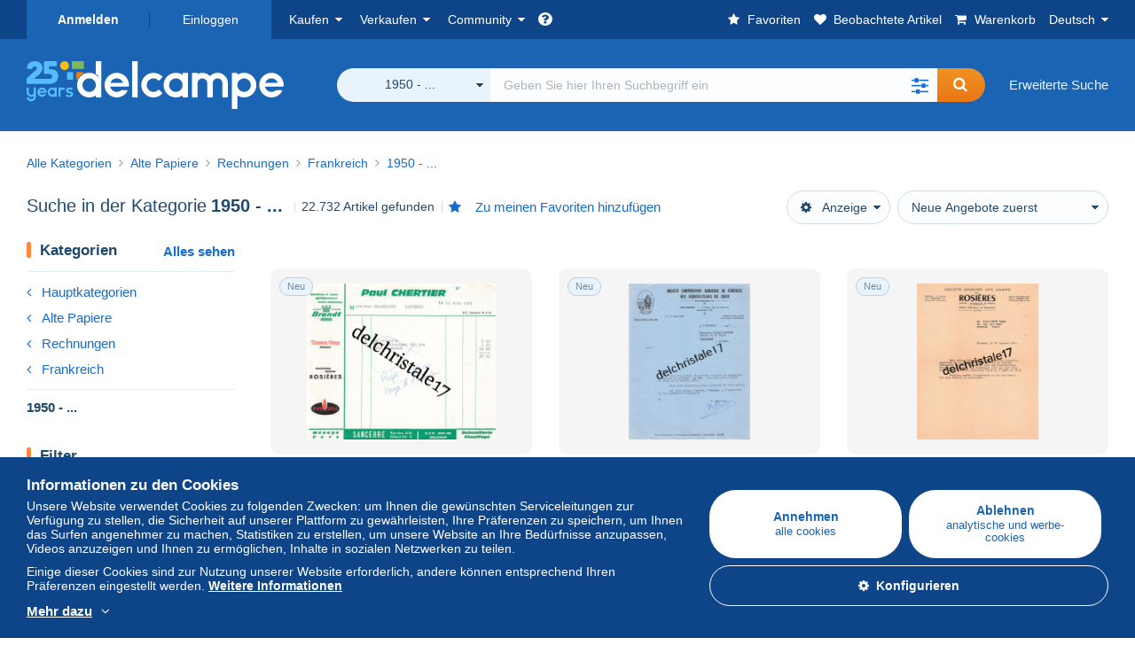

--- FILE ---
content_type: text/html; charset=UTF-8
request_url: https://www.delcampe.net/de/sammlerobjekte/rechnungen/frankreich/1950/search
body_size: 55670
content:
<!DOCTYPE html>
<html lang="de">
    <head><title>Suche in der Kategorie &quot;1950 - ...&quot;. | Delcampe</title>
        <meta name="description" content="Entdecken Sie auf Delcampe Tausende von Sammlerobjekten in der Kategorie &quot;1950 - ...&quot;. Kaufen, verkaufen und diskutieren Sie mit Sammlern aus der ganzen Welt auf dem größten Marktplatz, der ganz den Sammlern gewidmet ist." />
        <meta name="viewport" content="width=device-width, initial-scale=1.0">
        <meta property="og:locale" content="de" />
        <meta property="og:type" content="website" />
        <meta property="og:site_name" content="Delcampe" />

        <meta property="og:title" content="Delcampe - Der Marktplatz für Sammler" />
            <meta property="og:description" content="Delcampe bringt die Käufer und Verkäufer von Sammlerstücken aus der ganzen Welt zusammen. Werden Sie Teil der Community und entdecken Sie außergewöhnliche Angebote!" />
            <meta property="og:url" content="https://www.delcampe.net/de/sammlerobjekte/rechnungen/frankreich/1950/search" />
            <meta property="og:image" content="https://www.delcampe.net/images/logo-delcampe-social-media.jpg?v=1769336383" />
            <link rel="canonical" href="https://www.delcampe.net/de/sammlerobjekte/rechnungen/frankreich/1950/search" />
            <link rel="alternate" hreflang="fr" href="https://www.delcampe.net/fr/collections/factures-documents-commerciaux/france/1950/search" />
    <link rel="alternate" hreflang="fr-BE" href="https://www.delcampe.net/fr/collections/factures-documents-commerciaux/france/1950/search" />
    <link rel="alternate" hreflang="fr-CA" href="https://www.delcampe.net/fr/collections/factures-documents-commerciaux/france/1950/search" />
    <link rel="alternate" hreflang="fr-CH" href="https://www.delcampe.net/fr/collections/factures-documents-commerciaux/france/1950/search" />
    <link rel="alternate" hreflang="fr-FR" href="https://www.delcampe.net/fr/collections/factures-documents-commerciaux/france/1950/search" />
    <link rel="alternate" hreflang="en" href="https://www.delcampe.net/en_GB/collectables/invoices-commercial-documents/france/1950/search" />
    <link rel="alternate" hreflang="en-GB" href="https://www.delcampe.net/en_GB/collectables/invoices-commercial-documents/france/1950/search" />
    <link rel="alternate" hreflang="en-US" href="https://www.delcampe.net/en_GB/collectables/invoices-commercial-documents/france/1950/search" />
    <link rel="alternate" hreflang="en-CA" href="https://www.delcampe.net/en_GB/collectables/invoices-commercial-documents/france/1950/search" />
    <link rel="alternate" hreflang="en-AU" href="https://www.delcampe.net/en_GB/collectables/invoices-commercial-documents/france/1950/search" />
    <link rel="alternate" hreflang="es" href="https://www.delcampe.net/es/coleccionismo/facturas-documentos-mercantiles/francia/1950/search" />
    <link rel="alternate" hreflang="es-ES" href="https://www.delcampe.net/es/coleccionismo/facturas-documentos-mercantiles/francia/1950/search" />
    <link rel="alternate" hreflang="it" href="https://www.delcampe.net/it/collezionismo/fatture-documenti-commerciali/francia/1950/search" />
    <link rel="alternate" hreflang="it-IT" href="https://www.delcampe.net/it/collezionismo/fatture-documenti-commerciali/francia/1950/search" />
    <link rel="alternate" hreflang="nl" href="https://www.delcampe.net/nl/verzamelingen/facturen-commerciele-documenten/frankrijk/1950/search" />
    <link rel="alternate" hreflang="nl-BE" href="https://www.delcampe.net/nl/verzamelingen/facturen-commerciele-documenten/frankrijk/1950/search" />
    <link rel="alternate" hreflang="nl-NL" href="https://www.delcampe.net/nl/verzamelingen/facturen-commerciele-documenten/frankrijk/1950/search" />
<!-- generics -->
        <link rel="icon" type="image/x-icon" href="https://www.delcampe.net/favicon.ico?v=1769336383">
        <link rel="icon" href="https://www.delcampe.net/images/favicon/favicon-32.png?v=1769336383" sizes="32x32">
        <link rel="icon" href="https://www.delcampe.net/images/favicon/favicon-57.png?v=1769336383" sizes="57x57">
        <link rel="icon" href="https://www.delcampe.net/images/favicon/favicon-76.png?v=1769336383" sizes="76x76">
        <link rel="icon" href="https://www.delcampe.net/images/favicon/favicon-96.png?v=1769336383" sizes="96x96">
        <link rel="icon" href="https://www.delcampe.net/images/favicon/favicon-128.png?v=1769336383" sizes="128x128">
        <link rel="icon" href="https://www.delcampe.net/images/favicon/favicon-192.png?v=1769336383" sizes="192x192">
        <link rel="icon" href="https://www.delcampe.net/images/favicon/favicon-228.png?v=1769336383" sizes="228x228">

        <!-- Android -->
        <link rel="shortcut icon" sizes="196x196" href="https://www.delcampe.net/images/favicon/favicon-196.png?v=1769336383">

        <!-- iOS -->
        <link rel="apple-touch-icon" href="https://www.delcampe.net/images/favicon/favicon-120.png?v=1769336383" sizes="120x120">
        <link rel="apple-touch-icon" href="https://www.delcampe.net/images/favicon/favicon-152.png?v=1769336383" sizes="152x152">
        <link rel="apple-touch-icon" href="https://www.delcampe.net/images/favicon/favicon-180.png?v=1769336383" sizes="180x180">

        <!-- Windows 8 IE 10-->
        <meta name="msapplication-TileColor" content="#FFFFFF">
        <meta name="msapplication-TileImage" content="https://www.delcampe.net/images/favicon/favicon-144.png?v=1769336383">

        <!— Windows 8.1 + IE11 and above —>
        <meta name="msapplication-config" content="https://www.delcampe.net/images/favicon/browserconfig.xml?v=1769336383" />


        <link rel="stylesheet" href="https://www.delcampe.net/build/default/css/plugins/font-awesome.4fc9f6.css">
        <link rel="stylesheet" href="https://www.delcampe.net/build/default/css/plugins/flag-icon.822268.css">

        <link rel="stylesheet" href="https://www.delcampe.net/build/default/css/default.b55a6a.css">
        <link rel="stylesheet" href="https://www.delcampe.net/build/default/css/marketplace.7423ba.css">

        <link rel="stylesheet" href="https://www.delcampe.net/build/default/css/page/print.806ec8.css">

            
    <link rel="stylesheet" href="https://www.delcampe.net/build/default/css/plugins/select2.093082.css">
    <link rel="stylesheet" href="https://www.delcampe.net/build/default/css/page/gallery.12e465.css">
    
        
        <!--[if lt IE 9]><script src="https://oss.maxcdn.com/html5shiv/3.7.2/html5shiv.min.js"></script><![endif]-->
        <!--[if lt IE 9]><script src="https://oss.maxcdn.com/respond/1.4.2/respond.min.js"></script><![endif]-->

        
        <script type="application/ld+json"></script>

        
                                </head>

            
    <body>

        



<header data-menu-container>
    <div class="menu-top" data-menu>
        <div class="container">
            <ul class="nls main-list">
    <li class="hide-min-sm">
        <a href="" class="go-back-menu" data-open-menu>Schließen<i class="pull-right">&times;</i></a>
    </li>
    <li>
        <ul class="nls child-list"><li class="main-link register">
                    <a href="/de/my-account/register" class="font-bold">Anmelden</a>
                </li><li class="main-link dropdown arrow-white login">
                        <a href="/de/my-account/login" class="hide-min-sm">Einloggen</a>
                        <a href="/de/my-account/login" class="dropdown-toggle hide-max-sm login-dropdown" data-toggle="dropdown" aria-expanded="false" data-signin-link>Einloggen</a>
                        <div class="dropdown-menu" role="form">
                            <form name="user_login" method="post" action="/de/my-account/login" autocomplete="off" novalidate="novalidate">
                                <input type="text" id="user_login_nickname" name="user_login[nickname]" required="required" focus="focus" placeholder="Benutzername" class="form-control" />
                                <div class="pos-rel margin-top-xs">
                                    <input type="password" id="user_login_password" name="user_login[password]" required="required" data-display-password="" placeholder="Passwort" class="form-control" />
                                    <a href="#" class="display-password show-password"
                                         data-link-password
                                         title="Passwort anzeigen"
                                         data-label-hide="Das Passwort verbergen"
                                         data-label-show="Passwort anzeigen"
                                    ></a>
                                </div>
                                <div class="checkbox remember-me margin-top-xs margin-bottom-sm">
                                    <label for="remember_me" class="control-label flex v-top space-xs no-margin line-height-xs font-xs">
                                        <input type="checkbox" id="remember_me" name="_remember_me" checked>
                                        <span class="font-normal">Mit diesem Gerät eingeloggt bleiben</span>
                                    </label>
                                </div>
                                <input type="hidden" name="_csrf_token" value="efeef2eae8900fc77d4709.tWUp4gN5ADKaQA6iBi_UVKRZ7WSf1Qvxrrf4EPhme98.5FIZ1kw9cXqjFWTUPxa2eeEdvQ7ImUK52NyNRZ8oGqntKWOGVhAwfuMZVw">
                                <input type="hidden" name="_target_path" value="https://www.delcampe.net/de/sammlerobjekte/rechnungen/frankreich/1950/search">
                                <button type="submit" class="btn-block btn-orange margin-top-xs">Einloggen</button>
                                <a href="/de/my-account/reset-password" class="text-center">Benutzername / Passwort vergessen?</a>
                            <input type="hidden" id="user_login__token" name="user_login[_token]" data-controller="csrf-protection" value="4c306b38d50bcbc52be5311468c56f4.ft-zuMVlaJaEECob1J1DO_rTCtiUFxV1DijIuUvJj0o.Mq388v0pJfvyd0FWuNsFWbyKMp3xTWw6Zk-X1CKu6QAolOvs9DBY-NNzEg" /></form>
                        </div>
                    </li></ul>
    </li>
    <li>
        <ul class="nls child-list">
            <li class="dropdown arrow-white buy-menu" data-parent-slide>
                <a href="/de/sammlerobjekte/buy/purchases/purchased-items" class="dropdown-toggle" data-toggle="dropdown" role="button" aria-expanded="false" rel="nofollow" data-toggle-menu>Kaufen</a>
                <div class="dropdown-menu" role="menu" data-slide>
                    <div class="flex md-1">
                        
<ul class="nls links-list">
    <li data-parent-slide>
        <span class="list-title" data-toggle-menu>Suchen</span>
        <ul class="nls sub-menu-slide" data-slide>
            <li><a href="/de/sammlerobjekte/search/by-keywords">Erweiterte Suche</a></li>
            <li class="margin-top-sm"><a href="/de/sammlerobjekte/category">Alle Kategorien</a></li>
                            <li><a href="/de/vintage">Vintage-Universen</a></li>
                        <li><a href="/de/prestige/catalogs/list/opened">Kataloge der Auktionshäuser</a></li>
            <li>
                <a href="/de/sammlerobjekte/search?has_promo_only=1" class="green">
                    Alle Ermäßigungen 
                    <span class="label-green font-xs padding-h-xs border-radius-md"><i class="fa fa-scissors"></i></span>
                </a>
            </li>
            <li class="margin-top-sm"><a href="/de/sammlerobjekte/top-stores"rel="nofollow">Top-Shops</a></li>
        </ul>
    </li>
    <li data-parent-slide>
        <span class="list-title" data-toggle-menu>Meine Favoriten</span>
        <ul class="nls sub-menu-slide" data-slide>
            <li><a href="/de/sammlerobjekte/buy/favorites/watching-list"rel="nofollow">Beobachtete Artikel</a></li>
            <li><a href="/de/sammlerobjekte/favorites/favorites-list"rel="nofollow">Favoritenliste: Suche</a></li>
            <li><a href="/de/buy/favorites/favorites-list"rel="nofollow">Meine Favoriten bearbeiten</a></li>
        </ul>
    </li>
</ul>
<ul class="nls links-list">
    <li data-parent-slide>
        <span class="list-title" data-toggle-menu>Meine Angebote</span>
        <ul class="nls sub-menu-slide" data-slide>
            <li><a href="/de/sammlerobjekte/buy/bids/ongoing"rel="nofollow">Laufende Angebote</a></li>
            <li><a href="/de/sammlerobjekte/buy/bids/lost"rel="nofollow">Verlorene Angebote</a></li>
            <li><a href="/de/items/lower-offers/proposed"rel="nofollow">Untergebote</a></li>
            <li><a href="/de/sammlerobjekte/buy/bids/bid-group-proposed"rel="nofollow">Sammelgebote</a></li>
            <li><a href="/de/sammlerobjekte/buy/bids/auction-house"rel="nofollow">Auktionen</a></li>
        </ul>
    </li>
    <li data-parent-slide>
        <span class="list-title" data-toggle-menu>Meine Käufe</span>
        <ul class="nls sub-menu-slide" data-slide>
            <li><a href="/de/sammlerobjekte/buy/purchases/purchased-items"rel="nofollow">Alle</a></li>
            <li><a href="/de/sammlerobjekte/buy/purchases/awaiting-invoice"rel="nofollow">Rechnung ausstehend</a></li>
            <li><a href="/de/sammlerobjekte/buy/purchases/awaiting-payment"rel="nofollow">Zu zahlen</a></li>
            <li><a href="/de/sammlerobjekte/buy/purchases/awaiting-shipment"rel="nofollow">Lieferung ausstehend</a></li>
            <li><a href="/de/sammlerobjekte/buy/purchases/received"rel="nofollow">Erhalten</a></li>
            <li><a href="/de/sammlerobjekte/buy/purchases/archived"rel="nofollow">Archiviert</a></li>
        </ul>
    </li>
</ul>
<ul class="nls links-list">
    <li data-parent-slide>
        <span class="list-title" data-toggle-menu>Meine Bewertungen</span>
        <ul class="nls sub-menu-slide" data-slide>
            <li><a href="/de/sammlerobjekte/buy/feedback/leave-feedback"rel="nofollow">Zu erteilende Bewertungen</a></li>
            <li><a href="/de/sammlerobjekte/buy/feedback/received-list"rel="nofollow">Erhalten</a></li>
            <li><a href="/de/sammlerobjekte/buy/feedback/given-list"rel="nofollow">Erteilt</a></li>
        </ul>
    </li>
    <li data-parent-slide>
        <span class="list-title" data-toggle-menu>Übersicht</span>
        <ul class="nls sub-menu-slide" data-slide>
            <li><a href="/de/sammlerobjekte/buy/purchases/purchased-items/list"rel="nofollow">Gekaufte Artikel</a></li>
        </ul>
    </li>
    <li class="more-links" data-parent-slide>
        <span class="list-title hide-min-sm" data-toggle-menu>Weitere Links</span>
        <ul class="nls sub-menu-slide" data-slide>
            <li><a href="/de/sammlerobjekte/buy/buying-stats"rel="nofollow">Meine Kaufstatistiken</a></li>
            <li><a href="/de/my-account/blacklist/i-block-sellers"rel="nofollow">Schwarze Liste - Verkäufer</a></li>
        </ul>
    </li>
</ul>                        
    <ul class="payments-menu nls links-list">
        <li data-parent-slide><span class="list-title" data-toggle-menu>Zahlungen</span>
            <ul class="nls sub-menu-slide" data-slide>
                <li><a href="/de/payments"rel="nofollow">Zahlungsübersicht</a></li><li><a href="/de/sammlerobjekte/buy/purchases/awaiting-payment"rel="nofollow">Meine Käufe bezahlen</a></li>
            </ul>
        </li></ul>                    </div>
                </div>
            </li>
            <li class="dropdown arrow-white sell-menu" data-parent-slide>
                <a href="/de/sammlerobjekte/item/sell" class="dropdown-toggle" data-toggle="dropdown" role="button" aria-expanded="false" rel="nofollow" data-toggle-menu>Verkaufen</a>
                <div class="dropdown-menu" role="menu" data-slide><div class="flex md-1">
                        
<ul class="nls links-list">
    <li class="put-on-sale" data-parent-slide>
        <a href="/de/sammlerobjekte/item/sell" class="btn-orange btn-big btn-block">Zum Verkauf einstellen</a>
        <div class="text-center margin-top-xs"><a href="/de/selling-methods">Einstellungsmethoden</a></div>
    </li>
    <li class="more-links" data-parent-slide>
        <span class="list-title" data-toggle-menu>Meine zum Verkauf eingestellten Artikel</span>
        <ul class="nls sub-menu-slide" data-slide>
            <li><a href="/de/sammlerobjekte/sell/item-for-sale/pending"rel="nofollow">Geplant</a></li>
            <li><a href="/de/sammlerobjekte/sell/item-for-sale/ongoing"rel="nofollow">Laufende Angebote</a></li>
            <li><a href="/de/sammlerobjekte/sell/item-for-sale/ongoing-with-offers"rel="nofollow">Laufend (mit Geboten)</a></li>
            <li><a href="/de/items/lower-offers/received"rel="nofollow">Eingegangene Untergebote</a></li>
            <li><a href="/de/sammlerobjekte/sell/item-for-sale/bid-group-received"rel="nofollow">Eingegangene Sammelgebote</a></li>
            <li><a href="/de/sammlerobjekte/sell/item/relist-as-new"rel="nofollow">Als "NEU" einstellen</a></li>
        </ul>
    </li>
    <li data-parent-slide>
        <span class="list-title" data-toggle-menu>Mehrfache Veränderungen</span>
        <ul class="nls sub-menu-slide" data-slide>
            <li><a href="/de/sell/apply-shipping-model"rel="nofollow">Verwaltung der Versandkosten</a></li>
            <li><a href="/de/sammlerobjekte/sell/multiple-edit"rel="nofollow">Mehrfache Veränderungen</a></li>
        </ul>
    </li>
    <li data-parent-slide>
        <span class="list-title" data-toggle-menu>Meine Shop-Ermäßigungen</span>
        <ul class="nls sub-menu-slide" data-slide>
            <li><a href="/de/store-deals/create"rel="nofollow">Erstellen einer Shop-Ermäßigung</a></li>
            <li><a href="/de/store-deals"rel="nofollow">Meine Shop-Ermäßigungen verwalten</a></li>
        </ul>
    </li>
</ul>
<ul class="nls links-list">
    <li data-parent-slide>
        <span class="list-title" data-toggle-menu>Meine verkauften Artikel</span>
        <ul class="nls sub-menu-slide" data-slide>
            <li><a href="/de/sammlerobjekte/sell/sold-items/list"rel="nofollow">Alle</a></li>
            <li><a href="/de/sammlerobjekte/sell/sold-items/to-invoice"rel="nofollow">Abrechnung ausstehend</a></li>
            <li><a href="/de/sammlerobjekte/sell/sold-items/invoiced"rel="nofollow">In Rechnung gestellt</a></li>
            <li><a href="/de/sammlerobjekte/sell/sold-items/to-send"rel="nofollow">Zu verschicken</a></li>
            <li><a href="/de/sammlerobjekte/sell/sold-items/sent"rel="nofollow">Verschickt</a></li>
            <li><a href="/de/sammlerobjekte/sell/sold-items/archived"rel="nofollow">Archiviert</a></li>
        </ul>
    </li>
    <li data-parent-slide>
        <span class="list-title" data-toggle-menu>Meine nicht verkauften Artikel</span>
        <ul class="nls sub-menu-slide" data-slide>
            <li><a href="/de/sammlerobjekte/sell/unsold-items/closed-list"rel="nofollow">Beendet</a></li>
            <li><a href="/de/sammlerobjekte/sell/unsold-items/archived-list"rel="nofollow">Archiviert</a></li>
        </ul>
    </li>
    <li data-parent-slide>
        <div class="list-title">
            <ul class="list-border-grey flex v-center line-height-sm">
                <li data-toggle-menu>Mein Shop</li></ul>
        </div>
        <ul class="nls sub-menu-slide" data-slide>
                            <li><a href="/de/store-settings/fiscal-informations"rel="nofollow">Meinen Shop einrichten</a></li>
                        <li class="margin-top-xs"><a href="/de/items/import"rel="nofollow">Easy Uploader</a></li>
        </ul>
    </li>
</ul>
<ul class="nls links-list">
    <li data-parent-slide>
        <span class="list-title" data-toggle-menu>Meine Bewertungen</span>
        <ul class="nls sub-menu-slide" data-slide>
            <li><a href="/de/sammlerobjekte/sell/feedback/leave-feedback"rel="nofollow">Zu erteilende Bewertungen</a></li>
            <li><a href="/de/sammlerobjekte/sell/feedback/received-list"rel="nofollow">Erhalten</a></li>
            <li><a href="/de/sammlerobjekte/sell/feedback/given-list"rel="nofollow">Erteilt</a></li>
        </ul>
    </li>
    <li data-parent-slide>
        <span class="list-title" data-toggle-menu>Übersicht</span>
        <ul class="nls sub-menu-slide" data-slide>
            <li><a href="/de/sammlerobjekte/sell/sold-items/items-list"rel="nofollow">Verkaufte Artikel</a></li>
        </ul>
    </li>
    <li class="more-links" data-parent-slide>
        <span class="list-title hide-min-sm" data-toggle-menu>Weitere Links</span>
        <ul class="nls sub-menu-slide" data-slide>
            <li><a href="/de/sammlerobjekte/sell/selling-stats"rel="nofollow">Meine Verkaufsstatistiken</a></li>
            <li><a href="/de/my-account/blacklist/i-block-buyers"rel="nofollow">Schwarze Liste - Käufer</a></li>
            <li class="margin-top-sm padding-top-sm border-top-blue-grey"><a href="/de/forum-estimation">Den Wert meines Sammlerstücks ermitteln</a></li>
        </ul>
    </li>
</ul>
                        
    <ul class="payments-menu nls links-list">
        <li data-parent-slide><span class="list-title" data-toggle-menu>Zahlungen</span>
            <ul class="nls sub-menu-slide" data-slide>
                <li><a href="/de/payments"rel="nofollow">Zahlungsübersicht</a></li><li><a href="/de/sammlerobjekte/buy/purchases/awaiting-payment"rel="nofollow">Meine Käufe bezahlen</a></li>
            </ul>
        </li></ul>                    </div>
                </div>
            </li>
            <li class="dropdown arrow-white community-menu" data-parent-slide>
                <a href="/de/forum" class="dropdown-toggle" data-toggle="dropdown" role="button" aria-expanded="false" rel="nofollow" data-toggle-menu>Community</a>
                <div class="dropdown-menu" role="menu" data-slide>
                    <div class="flex md-1">
                        

<ul class="nls links-list">
    <li><a href="/de/community">Die Delcampe Community</a></li>
    <li><a href="/de/forum"rel="nofollow">Forum</a></li>
    <li><a href="/de/agenda/"rel="nofollow">Kalender</a></li>
    <li><a href="/de/youtube"rel="nofollow">Videos</a></li>
    <li><a href="https://blog.delcampe.net/de" target="_blank">Blog</a></li>
    <li>
        <ul class="nls list-inline margin-top-lg">
            <li><a href="https://www.facebook.com/delcampe" class="button-social facebook" title="Facebook" target="_blank" rel="nofollow noopener noreferrer"><i class="fa fa-facebook"></i></a></li>
            <li><a href="https://www.linkedin.com/company/delcampe-international-sprl" class="button-social linkedin" title="Linkedin" target="_blank" rel="nofollow noopener noreferrer"><i class="fa fa-linkedin"></i></a></li>
            <li><a href="https://www.youtube.com/delcampeofficial" class="button-social youtube" title="Youtube" target="_blank" rel="nofollow noopener noreferrer"><i class="fa fa-youtube-play"></i></a></li>
            <li><a href="https://twitter.com/Delcampe" class="button-social twitter" title="Twitter" target="_blank" rel="nofollow noopener noreferrer"><span class="fa-twitter-x"></span></a></li>
            <li><a href="https://www.instagram.com/delcampe_official" class="button-social instagram" title="Instagram" target="_blank" rel="nofollow noopener noreferrer"><i class="fa fa-instagram"></i></a></li>
            <li><a href="https://pinterest.com/delcampe_marketplace" class="button-social pinterest" title="Pinterest" target="_blank" rel="nofollow noopener noreferrer"><i class="fa fa-pinterest"></i></a></li>
        </ul>
    </li>
</ul>

<div class="main">
    <div class="flex md-1"><ul id="blog-post" class="nls links-list bg-blue-light"><li>
                        <a href="https://blog.delcampe.net/de/die-schonsten-verkaufe-delcampe-januar-2026/" class="flex md-1 space-sm v-center" target="_blank">
                                                                                            <img src="https://blog.delcampe.net/wp-content/uploads/2026/01/PriceWatch_Janvier_2026_Blog4-96x57.jpg" alt="Die schönsten Verkäufe Delcampe Januar 2026" class="no-margin-bottom" loading="lazy" data-original="https://blog.delcampe.net/wp-content/uploads/2026/01/PriceWatch_Janvier_2026_Blog4-96x57.jpg" data-lazyload-menu>
                                                        <p class="no-margin-bottom">Die schönsten Verkäufe Delcampe Januar 2026</p>
                        </a>
                    </li><li>
                        <a href="https://blog.delcampe.net/de/die-allgemeinen-nutzungsbedingungen-von-delcampe-werden-in-zwei-wochen-aktualisiert-2/" class="flex md-1 space-sm v-center" target="_blank">
                                                                                            <img src="https://blog.delcampe.net/wp-content/uploads/2025/12/20240903_Cover_Charte_Blog_2024_DE-96x57.jpg" alt="Die allgemeinen Nutzungsbedingungen von Delcampe werden in zwei Wochen aktualisiert." class="no-margin-bottom" loading="lazy" data-original="https://blog.delcampe.net/wp-content/uploads/2025/12/20240903_Cover_Charte_Blog_2024_DE-96x57.jpg" data-lazyload-menu>
                                                        <p class="no-margin-bottom">Die allgemeinen Nutzungsbedingungen von Delcampe werden in zwei Wochen aktualisiert.</p>
                        </a>
                    </li></ul><ul id="agenda" class="nls links-list bg-blue-light flex v-center">
            <li class="flex space-md v-center">
                <a href="/de/agenda/"><img src="https://www.delcampe.net/images/homepage/agenda.jpg?v=1769336383" alt="Kalender"></a>
                <span>
                    <strong>Entdecken Sie den Veranstaltungskalender für Sammler!</strong>
                    <a href="/de/agenda/" class="btn-orange">Entdecken Sie den Veranstaltungskalender</a>
                </span>
            </li>
        </ul>
    </div>
    <div class="menu-community-youtube flex md-1">
                    <div class="links-list">
                <div class="flex space-md v-center">
                    <a href="https://www.youtube.com/watch?v=Gg0ApiuMH4I&amp;list=PLFD6XaVCwAhFsT2RrABRUP6U59iJbGQIl" class="link-video" target="_blank">
                        <img src="https://i.ytimg.com/vi/Gg0ApiuMH4I/mqdefault.jpg" alt="UNGEWÖHNLICH: Entdecken Sie eine BRIEFMARKE mit ERSTAUNLICHEM DATUMSFEHLER!" width="125" height="70" loading="lazy">
                    </a>
                    <a href="https://www.youtube.com/watch?v=Gg0ApiuMH4I&amp;list=PLFD6XaVCwAhFsT2RrABRUP6U59iJbGQIl" class="line-height-xs">UNGEWÖHNLICH: Entdecken Sie eine BRIEFMARKE mit ERSTAUNLICHEM DATUMSFEHLER!</a>
                </div>
            </div>
                    <div class="links-list">
                <div class="flex space-md v-center">
                    <a href="https://www.youtube.com/watch?v=t8wDJAqxxqA&amp;list=PLFD6XaVCwAhGT98UT4xTqDlM9xjacnV7i" class="link-video" target="_blank">
                        <img src="https://i.ytimg.com/vi/t8wDJAqxxqA/mqdefault.jpg" alt="Die SCHÖNSTEN VERKÄUFE auf Delcampe (Januar 2026) | Die Sammlerstücke des Marktplatz" width="125" height="70" loading="lazy">
                    </a>
                    <a href="https://www.youtube.com/watch?v=t8wDJAqxxqA&amp;list=PLFD6XaVCwAhGT98UT4xTqDlM9xjacnV7i" class="line-height-xs">Die SCHÖNSTEN VERKÄUFE auf Delcampe (Januar 2026) | Die Sammlerstücke des Marktplatz</a>
                </div>
            </div>
            </div>
</div>                    </div>
                </div>
            </li>
        </ul>
    </li>
    <li class="main">
        <ul class="nls child-list">
            <li class="no-dropdown helpcenter">
                <a href="/de/help-center" target="_blank" title="help_center.general_title">
                    <i class="fa fa-question-circle in-block"></i>
                    <span class="hide">Online-Hilfe</span>
                </a>
            </li>
            <li class="align-right no-dropdown favorites">
                <a href="/de/sammlerobjekte/favorites/favorites-list" title="Meine Favoriten" rel="nofollow">
                    <i class="fa fa-star in-block"></i>
                    <span class="hide-lg">Favoriten</span>
                </a>
            </li>
            <li class="no-dropdown watching-list">
                <a href="/de/sammlerobjekte/buy/favorites/watching-list" title="Beobachtete Artikel" rel="nofollow">
                    <i class="fa fa-heart in-block"></i>
                    <span class="hide-lg">Beobachtete Artikel</span>
                </a>
            </li>
            <li class="no-dropdown basket-container">
                <a href="/de/sammlerobjekte/basket" class="basket" title="Mein Warenkorb" rel="nofollow" data-go-basket>
                    <i class="fa fa-shopping-cart in-block"></i>
                    <span class="hide-lg">Warenkorb</span></a>
            </li>
                        <li class="dropdown arrow-white langages not-full-width" data-parent-slide>
                    <a href="#" class="dropdown-toggle" data-toggle="dropdown" aria-expanded="false" data-toggle-menu>Deutsch</a>
                    <ul class="dropdown-menu small-dropdown" role="menu" data-slide><li><a href="https://www.delcampe.net/fr/collections/factures-documents-commerciaux/france/1950/search">Français</a></li><li><a href="https://www.delcampe.net/en_GB/collectables/invoices-commercial-documents/france/1950/search">English (United Kingdom)</a></li><li><a href="https://www.delcampe.net/en_US/collectibles/invoices-commercial-documents/france/1950/search">English (United States)</a></li><li><a href="https://www.delcampe.net/nl/verzamelingen/facturen-commerciele-documenten/frankrijk/1950/search">Nederlands</a></li><li><a href="https://www.delcampe.net/it/collezionismo/fatture-documenti-commerciali/francia/1950/search">Italiano</a></li><li><a href="https://www.delcampe.net/es/coleccionismo/facturas-documentos-mercantiles/francia/1950/search">Español</a></li></ul>
                </li></ul>
    </li></ul>
        </div>
    </div>
    <div class="header-main data-search-bar" data-search-bar>
        <div class="container">
            <div class="header-container">
                <button type="button" class="menu-mobile hide-min-sm" data-target=".header-menu" data-open-menu><i class="fa fa-bars"></i></button><div class="header-logo">
    <a href="/de/sammlerobjekte/" class="logo-delcampe"><img src="https://www.delcampe.net/images/logo-delcampe-25-ans.svg?v=1769336383" width="290" height="54" alt="Logo Delcampe"></a>
        </div><div class="header-search">
                    <form name="search-top" method="get" action="/de/sammlerobjekte/search" class="form-main-search flex space-sm v-center" id="search" data-js="search" novalidate="novalidate">
<div class="full-width pos-rel">
    <div class="search-bar dropdown-with-checkbox form-flex">
        <div class="dropdown">
            <button class="search-filter dropdown-toggle" data-toggle="dropdown" aria-haspopup="true" aria-expanded="false" type="button" data-placement="bottom">
                <span class="filter-label" data-by-category="Nach Kategorie [{numberOfCategories}]">Alle Kategorien</span>
            </button>
            <div class="dropdown-menu text-left no-border-radius-right">
                <ul class="dropdown-menu-checked-list" role="menu">
                    <li class="strong">
                        <div class="checkbox">
                                                            <label class="control-label"><input type="checkbox" name="all-delcampe"/>Alle Kategorien</label>
                                                    </div>
                    </li>
                    <li class="divider">&nbsp;</li>
                    <li class="title font-bold">Beliebte Kategorien</li>
                                                                <li>
                            <div class="checkbox">
                                <label for="categories_0">
                                    <input type="checkbox" id="categories_0" name="categories[]" value="30001" data-category-check>
                                    Briefmarken
                                </label>
                            </div>
                        </li>
                                                                    <li>
                            <div class="checkbox">
                                <label for="categories_1">
                                    <input type="checkbox" id="categories_1" name="categories[]" value="30002" data-category-check>
                                    Ansichtskarten
                                </label>
                            </div>
                        </li>
                                                                    <li>
                            <div class="checkbox">
                                <label for="categories_2">
                                    <input type="checkbox" id="categories_2" name="categories[]" value="30003" data-category-check>
                                    Münzen &amp; Banknoten
                                </label>
                            </div>
                        </li>
                                                                    <li>
                            <div class="checkbox">
                                <label for="categories_3">
                                    <input type="checkbox" id="categories_3" name="categories[]" value="34443" data-category-check>
                                    Photographica
                                </label>
                            </div>
                        </li>
                                                                <li class="title font-bold">Kategorien</li>
                                            <li>
                            <div class="checkbox">
                                <label for="categories_4">
                                    <input type="checkbox" id="categories_4"
                                           name="categories[]"                                            value="30008" data-category-check>
                                    Alte Papiere
                                </label>
                            </div>
                        </li>
                                                                    <li>
                            <div class="checkbox">
                                <label for="categories_5">
                                    <input type="checkbox" id="categories_5"
                                           name="categories[]"                                            value="30002" data-category-check>
                                    Ansichtskarten
                                </label>
                            </div>
                        </li>
                                                                    <li>
                            <div class="checkbox">
                                <label for="categories_6">
                                    <input type="checkbox" id="categories_6"
                                           name="categories[]"                                            value="30001" data-category-check>
                                    Briefmarken
                                </label>
                            </div>
                        </li>
                                                                    <li>
                            <div class="checkbox">
                                <label for="categories_7">
                                    <input type="checkbox" id="categories_7"
                                           name="categories[]"                                            value="30004" data-category-check>
                                    Bücher, Zeitschriften, Comics
                                </label>
                            </div>
                        </li>
                                                                    <li>
                            <div class="checkbox">
                                <label for="categories_8">
                                    <input type="checkbox" id="categories_8"
                                           name="categories[]"                                            value="4222" data-category-check>
                                    Büroutensilien
                                </label>
                            </div>
                        </li>
                                                                    <li>
                            <div class="checkbox">
                                <label for="categories_9">
                                    <input type="checkbox" id="categories_9"
                                           name="categories[]"                                            value="1898" data-category-check>
                                    Diddl &amp; Ü-Eier
                                </label>
                            </div>
                        </li>
                                                                    <li>
                            <div class="checkbox">
                                <label for="categories_10">
                                    <input type="checkbox" id="categories_10"
                                           name="categories[]"                                            value="34440" data-category-check>
                                    Essen &amp; Trinken
                                </label>
                            </div>
                        </li>
                                                                    <li>
                            <div class="checkbox">
                                <label for="categories_11">
                                    <input type="checkbox" id="categories_11"
                                           name="categories[]"  checked                                            value="18402" data-category-check>
                                    1950 - ...
                                </label>
                            </div>
                        </li>
                                                                    <li>
                            <div class="checkbox">
                                <label for="categories_12">
                                    <input type="checkbox" id="categories_12"
                                           name="categories[]"                                            value="6367" data-category-check>
                                    Historische Kleidung, Textilien &amp; Wäsche
                                </label>
                            </div>
                        </li>
                                                                    <li>
                            <div class="checkbox">
                                <label for="categories_13">
                                    <input type="checkbox" id="categories_13"
                                           name="categories[]"                                            value="6378" data-category-check>
                                    Kino, Film &amp; Video
                                </label>
                            </div>
                        </li>
                                                                    <li>
                            <div class="checkbox">
                                <label for="categories_14">
                                    <input type="checkbox" id="categories_14"
                                           name="categories[]"                                            value="8411" data-category-check>
                                    Kreative Hobbies
                                </label>
                            </div>
                        </li>
                                                                    <li>
                            <div class="checkbox">
                                <label for="categories_15">
                                    <input type="checkbox" id="categories_15"
                                           name="categories[]"                                            value="34442" data-category-check>
                                    Kunst &amp; Antiquitäten
                                </label>
                            </div>
                        </li>
                                                                    <li>
                            <div class="checkbox">
                                <label for="categories_16">
                                    <input type="checkbox" id="categories_16"
                                           name="categories[]"                                            value="21607" data-category-check>
                                    Magneten
                                </label>
                            </div>
                        </li>
                                                                    <li>
                            <div class="checkbox">
                                <label for="categories_17">
                                    <input type="checkbox" id="categories_17"
                                           name="categories[]"                                            value="34436" data-category-check>
                                    Militaria
                                </label>
                            </div>
                        </li>
                                                                    <li>
                            <div class="checkbox">
                                <label for="categories_18">
                                    <input type="checkbox" id="categories_18"
                                           name="categories[]"                                            value="1748" data-category-check>
                                    Mineralien &amp; Fossilien
                                </label>
                            </div>
                        </li>
                                                                    <li>
                            <div class="checkbox">
                                <label for="categories_19">
                                    <input type="checkbox" id="categories_19"
                                           name="categories[]"                                            value="34435" data-category-check>
                                    Modellbau &amp; Modelltechnik
                                </label>
                            </div>
                        </li>
                                                                    <li>
                            <div class="checkbox">
                                <label for="categories_20">
                                    <input type="checkbox" id="categories_20"
                                           name="categories[]"                                            value="34439" data-category-check>
                                    Moderne Karten zum Sammeln
                                </label>
                            </div>
                        </li>
                                                                    <li>
                            <div class="checkbox">
                                <label for="categories_21">
                                    <input type="checkbox" id="categories_21"
                                           name="categories[]"                                            value="34434" data-category-check>
                                    Musik &amp; Instrumente
                                </label>
                            </div>
                        </li>
                                                                    <li>
                            <div class="checkbox">
                                <label for="categories_22">
                                    <input type="checkbox" id="categories_22"
                                           name="categories[]"                                            value="30003" data-category-check>
                                    Münzen &amp; Banknoten
                                </label>
                            </div>
                        </li>
                                                                    <li>
                            <div class="checkbox">
                                <label for="categories_23">
                                    <input type="checkbox" id="categories_23"
                                           name="categories[]"                                            value="1742" data-category-check>
                                    Parfum &amp; Kosmetik
                                </label>
                            </div>
                        </li>
                                                                    <li>
                            <div class="checkbox">
                                <label for="categories_24">
                                    <input type="checkbox" id="categories_24"
                                           name="categories[]"                                            value="18840" data-category-check>
                                    Pflanzen, Samenkörner und Zwiebeln
                                </label>
                            </div>
                        </li>
                                                                    <li>
                            <div class="checkbox">
                                <label for="categories_25">
                                    <input type="checkbox" id="categories_25"
                                           name="categories[]"                                            value="34443" data-category-check>
                                    Photographica
                                </label>
                            </div>
                        </li>
                                                                    <li>
                            <div class="checkbox">
                                <label for="categories_26">
                                    <input type="checkbox" id="categories_26"
                                           name="categories[]"                                            value="30007" data-category-check>
                                    Pin&#039;s &amp; Anstecknadeln
                                </label>
                            </div>
                        </li>
                                                                    <li>
                            <div class="checkbox">
                                <label for="categories_27">
                                    <input type="checkbox" id="categories_27"
                                           name="categories[]"                                            value="1892" data-category-check>
                                    Raucherutensilien (ausser Tabak)
                                </label>
                            </div>
                        </li>
                                                                    <li>
                            <div class="checkbox">
                                <label for="categories_28">
                                    <input type="checkbox" id="categories_28"
                                           name="categories[]"                                            value="1955" data-category-check>
                                    Reklame
                                </label>
                            </div>
                        </li>
                                                                    <li>
                            <div class="checkbox">
                                <label for="categories_29">
                                    <input type="checkbox" id="categories_29"
                                           name="categories[]"                                            value="7540" data-category-check>
                                    Religion &amp;  Esoterik
                                </label>
                            </div>
                        </li>
                                                                    <li>
                            <div class="checkbox">
                                <label for="categories_30">
                                    <input type="checkbox" id="categories_30"
                                           name="categories[]"                                            value="14591" data-category-check>
                                    Saisonales &amp; Feste
                                </label>
                            </div>
                        </li>
                                                                    <li>
                            <div class="checkbox">
                                <label for="categories_31">
                                    <input type="checkbox" id="categories_31"
                                           name="categories[]"                                            value="1752" data-category-check>
                                    Santons/Fèves
                                </label>
                            </div>
                        </li>
                                                                    <li>
                            <div class="checkbox">
                                <label for="categories_32">
                                    <input type="checkbox" id="categories_32"
                                           name="categories[]"                                            value="34441" data-category-check>
                                    Schmuck &amp; Uhren
                                </label>
                            </div>
                        </li>
                                                                    <li>
                            <div class="checkbox">
                                <label for="categories_33">
                                    <input type="checkbox" id="categories_33"
                                           name="categories[]"                                            value="34437" data-category-check>
                                    Spielzeug und Figuren
                                </label>
                            </div>
                        </li>
                                                                    <li>
                            <div class="checkbox">
                                <label for="categories_34">
                                    <input type="checkbox" id="categories_34"
                                           name="categories[]"                                            value="12472" data-category-check>
                                    Sport
                                </label>
                            </div>
                        </li>
                                                                    <li>
                            <div class="checkbox">
                                <label for="categories_35">
                                    <input type="checkbox" id="categories_35"
                                           name="categories[]"                                            value="30006" data-category-check>
                                    Telefonkarten
                                </label>
                            </div>
                        </li>
                                                                    <li>
                            <div class="checkbox">
                                <label for="categories_36">
                                    <input type="checkbox" id="categories_36"
                                           name="categories[]"                                            value="2767" data-category-check>
                                    Transport
                                </label>
                            </div>
                        </li>
                                                                    <li>
                            <div class="checkbox">
                                <label for="categories_37">
                                    <input type="checkbox" id="categories_37"
                                           name="categories[]"                                            value="34438" data-category-check>
                                    Videospielen
                                </label>
                            </div>
                        </li>
                                                                    <li>
                            <div class="checkbox">
                                <label for="categories_38">
                                    <input type="checkbox" id="categories_38"
                                           name="categories[]"                                            value="34433" data-category-check>
                                    Vinyl-Schallplatten
                                </label>
                            </div>
                        </li>
                                                                    <li>
                            <div class="checkbox">
                                <label for="categories_39">
                                    <input type="checkbox" id="categories_39"
                                           name="categories[]"                                            value="7731" data-category-check>
                                    Wissenschaft &amp; Technik
                                </label>
                            </div>
                        </li>
                                                            </ul>
            </div>
        </div>
        <div class="main pos-rel">
            <div class="dropdown quick-advanced-search">
    <a href="" class="dropdown-toggle" role="button" data-toggle="dropdown" aria-expanded="true" title="Erweiterte Suche">
        <i class="fa fa-sliders blue-link font-xxxl" aria-hidden="true"></i>
    </a>
    <div class="dropdown-menu text-left" data-dropdown-select>
        <div class="flex space-xs all-2 sm-1 v-center">
            <strong>Art der Suche</strong><select id="search_mode" name="search_mode" class="form-control"><option value="all" selected="selected">Alle Wörter</option><option value="any">Eines von diesen Wörtem</option><option value="phrase">Exakter Ausdruck</option><option value="extended">Erweiterte Syntax</option></select><strong>Auszuschließende Suchbegriffe <a href="" class="info-tooltip" data-toggle="tooltip" data-original-title="(mit Komma trennen)" data-placement="right"><i class="fa fa-info"></i></a></strong><input type="text" id="excluded_terms" name="excluded_terms" class="form-control" /></div>

        <div class="form-group no-margin margin-top-sm">
            <strong class="control-label in-block margin-bottom-xs">Suche in</strong>
            <div class="bloc-white bloc-xs border-radius-xxl flex space-sm v-center">
                <span class="main no-margin padding-left-xs">Beschreibungen</span>
                    <div class="form-group">
                <div>
            
                    <div class="switch-on-off in-block" data-switch>
        <label for="is_searchable_in_descriptions">
            <input type="checkbox" id="is_searchable_in_descriptions" name="is_searchable_in_descriptions" value="1"id="is_searchable_in_descriptions" name="is_searchable_in_descriptions" activated="form.choice_type_true" desactivated="form.choice_type_false">
            <span class="switch-text switch-text-yes">Ja</span>
            <span class="switch-text switch-text-no">Nein</span>
            <span class="switch-circle"></span>
        </label>
    </div>

        </div>
    </div>

            </div>
        </div>

        <div class="form-group no-margin margin-top-xs">
            <div class="bloc-white bloc-xs border-radius-xxl flex space-sm v-center">
                <span class="main no-margin padding-left-xs">Übersetzungen</span>
                    <div class="form-group">
                <div>
            
                    <div class="switch-on-off in-block" data-switch>
        <label for="is_searchable_in_translations">
            <input type="checkbox" id="is_searchable_in_translations" name="is_searchable_in_translations" value="1"id="is_searchable_in_translations" name="is_searchable_in_translations" activated="form.choice_type_true" desactivated="form.choice_type_false">
            <span class="switch-text switch-text-yes">Ja</span>
            <span class="switch-text switch-text-no">Nein</span>
            <span class="switch-circle"></span>
        </label>
    </div>

        </div>
    </div>

            </div>
        </div>
    </div>
</div>            <div data-search-bar-box>
                <input type="search" id="term" name="term" aria-label="global_search.search_label" placeholder="Geben Sie hier Ihren Suchbegriff ein" class="form-control" />
            </div>
        </div>
                    <input type="hidden" name="payment_methods[]" value="paypal">
                    <input type="hidden" name="payment_methods[]" value="delcampe_pay">
                    <input type="hidden" name="payment_methods[]" value="bank_transfer">
                    <input type="hidden" name="payment_methods[]" value="visa">
                    <input type="hidden" name="payment_methods[]" value="mastercard">
                    <input type="hidden" name="payment_methods[]" value="bcmc">
                    <input type="hidden" name="payment_methods[]" value="ideal">
                    <input type="hidden" name="payment_methods[]" value="maestro">
                            <input type="hidden" name="show_types[]" value="fixed_price">
                    <input type="hidden" name="show_types[]" value="bids_with_offer">
                    <input type="hidden" name="show_types[]" value="bids_without_offer">
                    <input type="hidden" name="show_types[]" value="auction_houses">
                <input type="hidden" name="display_state" value="ongoing">
        <input type="hidden" name="started_days" value="">
        <input type="hidden" name="started_hours" value="">
        <input type="hidden" name="ended_hours" value="">
        <input type="hidden" name="display_only" value="">
        <input type="hidden" name="min_price" value="">
        <input type="hidden" name="max_price" value="">
                        <input type="hidden" name="seller_localisation_continent" value="">
        <input type="hidden" name="seller_localisation_country" value="">
        <input type="hidden" name="seller_localisation_choice" value="world">
        <input type="hidden" name="view" value="gallery">
        <input type="hidden" name="order" value="sale_start_datetime">
        <button type="submit" class="btn-orange" title="Suchen">
            <span class="hide"><i class="fa fa-search"></i></span><span
                    class="search-text">Suchen</span>
        </button>
    </div>
    <div id="recent-search" class="search-bar-menu bloc-shadow-orange bg-white text-left hide" data-recent-search-results data-term-link="/de/sammlerobjekte/search?term=__TERM__">
    <div class="flex space-sm v-center">
        <ul class="list-border-grey v-center">
            <li><strong class="title-border-orange font-lg no-center-mobile">Letzte Suchanfragen</strong></li>
            <li><a href="#" class="font-xs" data-remove-recent-search>Suchverlauf löschen</a></li>
        </ul>
        <a href="#" class="align-right" data-hide-search-bar-box>Schließen<span class="close-icon"></span>
        </a>
    </div>
    <ul class="nls search-results" data-results></ul>
    </div></div>
<div class="nowrap">
    <a href="/de/sammlerobjekte/search/by-keywords?categories%5B0%5D=18402"
       class="advanced-search">Erweiterte Suche</a>
</div>
</form>

                </div>
            </div>
        </div>
        <div data-search-bar-box>
            <div class="hide mobile-navigation flex space-sm v-center padding-sm">
                <a href="" data-hide-search-bar-box><i class="fa fa-arrow-left"></i></a>
                <strong class="main text-center">Suche</strong>
                <a href="" data-hide-search-bar-box><i class="fa fa-times"></i></a>
            </div>
            <div data-search-bar-box>
                <div id="push-search" class="search-bar-menu bg-white no-padding text-left hide">
                    <div class="container pos-rel">
                        <a href="#" class="align-right" data-hide-search-bar-box>Schließen<span class="close-icon"></span>
                        </a>
                        <div class="flex md-1" data-push-search-get-results="/de/search-bar/push-search">
                            <div class="search-left">
                                <div id="popular-research" data-popular-search-results>
    <strong class="title-border-orange font-lg no-center-mobile">Beliebte Suchanfragen</strong>
    <div class="content">
                    <div class="bloc-blue-light no-border text-center bloc-sm line-height-md font-xs" data-no-results>
                <strong>Keine Ergebnisse gefunden</strong>
            </div>
            </div>
</div>
                                <div id="related-categories" data-related-categories-results>
    <strong class="title-border-orange font-lg no-center-mobile">Verwandte Kategorien</strong>
    <div class="content">
                    <div class="bloc-blue-light no-border text-center bloc-sm line-height-md font-xs" data-no-results>
                <strong>Keine Ergebnisse gefunden</strong>
            </div>
            </div>
</div>
                            </div>
                            <div class="main" data-search-right>
                                <div id="popular-items" data-popular-items-results>
    <strong class="title-border-orange font-lg no-center-mobile">Beliebte Artikel</strong>
    <div class="content">
                    <div class="bloc-blue-light no-border text-center bloc-lg line-height-md" data-no-results>
                <strong>Keine Ergebnisse gefunden</strong><br>
                Es gibt keine Angebote, die Ihrer Suche entsprechen...<br> Überprüfen Sie die korrekte Schreibweise der Wörter oder erweitern Sie Ihre Suche, um Ergebnisse zu erhalten!
            </div>
            </div>
</div>
                                                                                            </div>
                        </div>
                    </div>
                </div>
            </div>
        </div>
    </div></header>

            
                <div class="content-grid container-full clearow">
        <div class="container">            <ol class="breadcrumb" itemscope itemtype="http://schema.org/BreadcrumbList"><li itemprop="itemListElement" itemscope itemtype="http://schema.org/ListItem">
                <a itemprop="item" href="/de/sammlerobjekte/category">
                    <span itemprop="name">Alle Kategorien</span>
                    <meta itemprop="position" content="1" />
                </a>
            </li><li itemprop="itemListElement" itemscope itemtype="http://schema.org/ListItem">
                <a itemprop="item" href="/de/sammlerobjekte/alte-papiere/">
                    <span itemprop="name">Alte Papiere</span>
                    <meta itemprop="position" content="2" />
                </a>
            </li><li itemprop="itemListElement" itemscope itemtype="http://schema.org/ListItem">
                <a itemprop="item" href="/de/sammlerobjekte/rechnungen-1/">
                    <span itemprop="name">Rechnungen</span>
                    <meta itemprop="position" content="3" />
                </a>
            </li><li itemprop="itemListElement" itemscope itemtype="http://schema.org/ListItem">
                <a itemprop="item" href="/de/sammlerobjekte/rechnungen/frankreich/">
                    <span itemprop="name">Frankreich</span>
                    <meta itemprop="position" content="4" />
                </a>
            </li><li itemprop="itemListElement" itemscope itemtype="http://schema.org/ListItem">
                <a itemprop="item" href="/de/sammlerobjekte/rechnungen/frankreich/1950/">
                    <span itemprop="name">1950 - ...</span>
                    <meta itemprop="position" content="5" />
                </a>
            </li></ol>
    <div class="gallery-page flex md-1 flex-wrap"
        data-push-marketing="search" data-pm-key="c885c5c303f2c8bf491ff239cc3db7b8"
        data-pm-category-id="18402" data-pm-seller-id="" data-pm-terms=""
    >

        
                            
        <div id="search-results">
    <ul class="list-border-grey no-list-sm v-center no-wrap" data-favorite-list>
        <li class="search-text">
            <h1 class="font-xxl font-normal no-margin"><span>Suche in der Kategorie</span> <span class="category"><strong title="1950 - ...">1950 - ...</strong></span></h1>
        </li>
        <li class="font-sm nowrap">
            <span data-total-hits="22732">22.732 Artikel gefunden</span>
        </li>
                                    <li class="favorite-container">
                    <a href="javascript:void(0)"
       id="favorite-btn-filter"
       class="no-button-style favorite"
       data-toggle="tooltip"
       data-original-title="Um diese Funktion Zu meinen Favoriten hinzufügen nutzen zu können, müssen Sie sich erst einloggen."
       data-placement="bottom"
       data-login
    >
        <span class="nowrap">
            <i class="fa fa-star margin-right-sm" aria-hidden="true"></i>
            Zu meinen Favoriten hinzufügen
        </span>
    </a>                </li>
                        </ul>
</div>

        <div id="display-settings" class="align-right flex space-xs sm-2">
            <div class="display-options dropdown no-arrow" data-item-card-options>
    <button class="dropdown-toggle btn-block nowrap" data-toggle="dropdown" type="button" aria-expanded="false">
        <i class="fa fa-cog margin-right-sm"></i>Anzeige</button>
    <div class="dropdown-menu">
        <form name="item_card_option" method="post" action="/de/sammlerobjekte/search/item-card-option" data-current-url="https://www.delcampe.net/de/sammlerobjekte/search?term=&amp;categories%5B0%5D=18402&amp;search_mode=all&amp;is_searchable_in_translations=0&amp;is_searchable_in_descriptions=0&amp;show_types%5B0%5D=fixed_price&amp;show_types%5B1%5D=bids_with_offer&amp;show_types%5B2%5D=bids_without_offer&amp;show_types%5B3%5D=auction_houses&amp;show_type=all&amp;view_filters_reminder=1&amp;view=gallery&amp;display_ongoing=ongoing&amp;display_state=ongoing&amp;duration_selection=all&amp;payment_methods%5B0%5D=paypal&amp;payment_methods%5B1%5D=delcampe_pay&amp;payment_methods%5B2%5D=bank_transfer&amp;payment_methods%5B3%5D=visa&amp;payment_methods%5B4%5D=mastercard&amp;payment_methods%5B5%5D=bcmc&amp;payment_methods%5B6%5D=ideal&amp;payment_methods%5B7%5D=maestro&amp;payment_method_choices%5B0%5D=paypal&amp;payment_method_choices%5B1%5D=delcampe_pay&amp;payment_method_choices%5B2%5D=bank_transfer&amp;payment_method_choices%5B3%5D=visa&amp;payment_method_choices%5B4%5D=mastercard&amp;payment_method_choices%5B5%5D=bcmc&amp;payment_method_choices%5B6%5D=ideal&amp;payment_method_choices%5B7%5D=maestro&amp;seller_localisation_choice=world&amp;currency=all&amp;exclude_empty_description=0&amp;is_auction_house_seller=0&amp;has_free_delivery=0&amp;has_promo_only=0" novalidate="novalidate">
            <div class="padding-md">
                                    <label class="control-label">Ergebnisse anzeigen</label>
                    <div class="flex all-2 space-xs">
                        <div class="flex all-2 space-xxs">
                            <a href="javascript:void(0)"
                                data-change-view
                                class="btn-blue-light checked"
                                title="Galerie-Ansicht"
                            >
                                <i class="fa fa-th" aria-hidden="true"></i>
                                <div class="radio">
            <label class="control-label" for="view_0">
                <input type="radio" id="view_0" name="view" value="gallery" checked="checked" />gallery</label>
        </div>
                            </a>
                            <a href="javascript:void(0)"
                               data-change-view
                                class="btn-blue-light"
                                title="Ansicht alle Bilder"
                            >
                                <i class="fa fa-th-list" aria-hidden="true"></i>
                                <div class="radio">
            <label class="control-label" for="view_1">
                <input type="radio" id="view_1" name="view" value="thumbs" />thumbs</label>
        </div>
                            </a>
                        </div>
                                    <div class="pag-display padding-sm">
        <select name="size" class="form-control border-radius-xl">
                            <option value="12">12 Artikel pro Seite</option>
                            <option value="24">24 Artikel pro Seite</option>
                            <option value="60" selected>60 Artikel pro Seite</option>
                            <option value="120">120 Artikel pro Seite</option>
                            <option value="240">240 Artikel pro Seite</option>
                            <option value="480">480 Artikel pro Seite</option>
                    </select>
                <input type="hidden" name="page" value="1">
    </div>

                    </div>
                                <div class="margin-top-md">
                    <label class="control-label">Anzeige der Detailansicht</label>
                    <div class="form-group"> <div id="item_card_option_options"><div class="checkbox">
            <label class="control-label" for="item_card_option_options_0">
                <input type="checkbox" id="item_card_option_options_0" name="item_card_option[options][]" value="shipping_fees" />Portokosten</label>
        </div>
    <div class="checkbox">
            <label class="control-label" for="item_card_option_options_1">
                <input type="checkbox" id="item_card_option_options_1" name="item_card_option[options][]" value="remaining_time" />Verbleibende Zeit</label>
        </div>
    <div class="checkbox">
            <label class="control-label" for="item_card_option_options_2">
                <input type="checkbox" id="item_card_option_options_2" name="item_card_option[options][]" value="seller_name" />Benutzername des Verkäufers</label>
        </div>
    <div class="checkbox">
            <label class="control-label" for="item_card_option_options_3">
                <input type="checkbox" id="item_card_option_options_3" name="item_card_option[options][]" value="end_date" />Enddatum</label>
        </div>
    <div class="checkbox">
            <label class="control-label" for="item_card_option_options_4">
                <input type="checkbox" id="item_card_option_options_4" name="item_card_option[options][]" value="seller_account_type" checked="checked" />Status des Verkäufers</label>
        </div>
    <div class="checkbox">
            <label class="control-label" for="item_card_option_options_5">
                <input type="checkbox" id="item_card_option_options_5" name="item_card_option[options][]" value="categories" />Kategorien</label>
        </div>
    <div class="checkbox">
            <label class="control-label" for="item_card_option_options_6">
                <input type="checkbox" id="item_card_option_options_6" name="item_card_option[options][]" value="country" />Land des Verkäufers</label>
        </div>
    <div class="checkbox">
            <label class="control-label" for="item_card_option_options_7">
                <input type="checkbox" id="item_card_option_options_7" name="item_card_option[options][]" value="payment" />Zahlungsmittel</label>
        </div>
    <div class="checkbox">
            <label class="control-label" for="item_card_option_options_8">
                <input type="checkbox" id="item_card_option_options_8" name="item_card_option[options][]" value="seller" />Informationen zum Verkäufer</label>
        </div>
    <div class="checkbox">
            <label class="control-label" for="item_card_option_options_9">
                <input type="checkbox" id="item_card_option_options_9" name="item_card_option[options][]" value="spoken_language" />Gesprochene Sprachen</label>
        </div>
    <div class="checkbox">
            <label class="control-label" for="item_card_option_options_10">
                <input type="checkbox" id="item_card_option_options_10" name="item_card_option[options][]" value="associations" />Verbände</label>
        </div>
    </div>  </div> 
                </div>
            </div>
            <div class="border-top-grey padding-md">
                <button type="submit" class="btn-blue btn-block">Einstellungen speichern</button>
            </div>
        </form>
    </div>
</div>            <div>
                <select id="order" name="order" data-replace-id="search-" class="form-control"><option value="sale_start_datetime" selected="selected">Neue Angebote zuerst</option><option value="sale_end_datetime" data-check-on-change="">Bald endende Angebote zuerst</option><option value="price_asc">Preiswerteste Angebote zuerst</option><option value="price_desc">Teuerste Angebote zuerst</option><option value="title">Titel : Von A bis Z</option></select>
            </div>
        </div>

        <aside class="aside-search no-tabs">

            <div class="panel-group panel-toggle">
                <nav id="categories-list" class="tab-pane panel closed active">
    <div class="panel-heading">
        <a href="#collapse-categories" data-toggle="collapse" aria-expanded="false" class="collapsed">Kategorien</a>
    </div>
    <div id="collapse-categories" class="collapse">
        <div class="panel-body">
            <div class="flex space-sm v-center margin-bottom-sm">
                <h3 class="title-border-orange no-margin font-lg hide-max-md main">Kategorien</h3>
                <a href="/de/sammlerobjekte/category" class="font-bold">Alles sehen</a>
            </div><ul class="nls">
                                            <li class="flex space-xs v-center margin-top-sm border-top-blue padding-top-sm">
                            <a href="/de/sammlerobjekte/search?slug=rechnungen/frankreich/1950">
                                <i class="fa fa-angle-left margin-right-sm"></i>Hauptkategorien</a>
                        </li></ul><ul class="nls">
                                                                    <li class="parent-cat margin-top-xs margin-bottom-xs flex h-right v-center">
                            <a href="/de/sammlerobjekte/search?slug=rechnungen/frankreich/1950&amp;categories%5B0%5D=30008" class="main">
                                <i class="fa fa-angle-left margin-right-sm"></i>Alte Papiere
                            </a>
                        </li>
                                                                    <li class="parent-cat margin-top-xs margin-bottom-xs flex h-right v-center">
                            <a href="/de/sammlerobjekte/search?slug=rechnungen/frankreich/1950&amp;categories%5B0%5D=18399" class="main">
                                <i class="fa fa-angle-left margin-right-sm"></i>Rechnungen
                            </a>
                        </li>
                                                                    <li class="parent-cat margin-top-xs margin-bottom-xs flex h-right v-center">
                            <a href="/de/sammlerobjekte/search?slug=rechnungen/frankreich/1950&amp;categories%5B0%5D=18442" class="main">
                                <i class="fa fa-angle-left margin-right-sm"></i>Frankreich
                            </a>
                        </li>
                                    </ul><ul class="nls">
                    <li class="current-cat border-top-blue margin-top-sm padding-top-sm flex h-right v-center margin-bottom-xs">
                        <span class="main">1950 - ...</span></li>
                </ul></div>
    </div>
</nav>

                
<div id="filter-search" class="tab-pane panel closed">
    <div class="panel-heading">
        <a href="#collapse-filters" class="collapsed" data-toggle="collapse" aria-expanded="false">
            Filter
                    </a>
    </div>
    <div id="collapse-filters" class="collapse">
        <div class="panel-body" tabindex="100">
            <form name="search-filter" method="get" action="/de/sammlerobjekte/search" data-form="search" data-search-filter="" novalidate="novalidate">
                <div class="hide">
                    <input type="search" id="term" name="term" class="form-control" />
                    <div id="categories"><div class="checkbox">
            <label class="control-label" for="categories_0">
                <input type="checkbox" id="categories_0" name="categories[]" value="30008" />Alte Papiere</label>
        </div>
    <div class="checkbox">
            <label class="control-label" for="categories_1">
                <input type="checkbox" id="categories_1" name="categories[]" value="30002" />Ansichtskarten</label>
        </div>
    <div class="checkbox">
            <label class="control-label" for="categories_2">
                <input type="checkbox" id="categories_2" name="categories[]" value="30001" />Briefmarken</label>
        </div>
    <div class="checkbox">
            <label class="control-label" for="categories_3">
                <input type="checkbox" id="categories_3" name="categories[]" value="30004" />Bücher, Zeitschriften, Comics</label>
        </div>
    <div class="checkbox">
            <label class="control-label" for="categories_4">
                <input type="checkbox" id="categories_4" name="categories[]" value="4222" />Büroutensilien</label>
        </div>
    <div class="checkbox">
            <label class="control-label" for="categories_5">
                <input type="checkbox" id="categories_5" name="categories[]" value="1898" />Diddl & Ü-Eier</label>
        </div>
    <div class="checkbox">
            <label class="control-label" for="categories_6">
                <input type="checkbox" id="categories_6" name="categories[]" value="34440" />Essen & Trinken</label>
        </div>
    <div class="checkbox">
            <label class="control-label" for="categories_7">
                <input type="checkbox" id="categories_7" name="categories[]" value="18402" checked="checked" />Frankreich - 1950 - ...</label>
        </div>
    <div class="checkbox">
            <label class="control-label" for="categories_8">
                <input type="checkbox" id="categories_8" name="categories[]" value="6367" />Historische Kleidung, Textilien & Wäsche</label>
        </div>
    <div class="checkbox">
            <label class="control-label" for="categories_9">
                <input type="checkbox" id="categories_9" name="categories[]" value="6378" />Kino, Film & Video</label>
        </div>
    <div class="checkbox">
            <label class="control-label" for="categories_10">
                <input type="checkbox" id="categories_10" name="categories[]" value="8411" />Kreative Hobbies</label>
        </div>
    <div class="checkbox">
            <label class="control-label" for="categories_11">
                <input type="checkbox" id="categories_11" name="categories[]" value="34442" />Kunst & Antiquitäten</label>
        </div>
    <div class="checkbox">
            <label class="control-label" for="categories_12">
                <input type="checkbox" id="categories_12" name="categories[]" value="21607" />Magneten</label>
        </div>
    <div class="checkbox">
            <label class="control-label" for="categories_13">
                <input type="checkbox" id="categories_13" name="categories[]" value="34436" />Militaria</label>
        </div>
    <div class="checkbox">
            <label class="control-label" for="categories_14">
                <input type="checkbox" id="categories_14" name="categories[]" value="1748" />Mineralien & Fossilien</label>
        </div>
    <div class="checkbox">
            <label class="control-label" for="categories_15">
                <input type="checkbox" id="categories_15" name="categories[]" value="34435" />Modellbau & Modelltechnik</label>
        </div>
    <div class="checkbox">
            <label class="control-label" for="categories_16">
                <input type="checkbox" id="categories_16" name="categories[]" value="34439" />Moderne Karten zum Sammeln</label>
        </div>
    <div class="checkbox">
            <label class="control-label" for="categories_17">
                <input type="checkbox" id="categories_17" name="categories[]" value="34434" />Musik & Instrumente</label>
        </div>
    <div class="checkbox">
            <label class="control-label" for="categories_18">
                <input type="checkbox" id="categories_18" name="categories[]" value="30003" />Münzen & Banknoten</label>
        </div>
    <div class="checkbox">
            <label class="control-label" for="categories_19">
                <input type="checkbox" id="categories_19" name="categories[]" value="1742" />Parfum & Kosmetik</label>
        </div>
    <div class="checkbox">
            <label class="control-label" for="categories_20">
                <input type="checkbox" id="categories_20" name="categories[]" value="18840" />Pflanzen, Samenkörner und Zwiebeln</label>
        </div>
    <div class="checkbox">
            <label class="control-label" for="categories_21">
                <input type="checkbox" id="categories_21" name="categories[]" value="34443" />Photographica</label>
        </div>
    <div class="checkbox">
            <label class="control-label" for="categories_22">
                <input type="checkbox" id="categories_22" name="categories[]" value="30007" />Pin's & Anstecknadeln</label>
        </div>
    <div class="checkbox">
            <label class="control-label" for="categories_23">
                <input type="checkbox" id="categories_23" name="categories[]" value="1892" />Raucherutensilien (ausser Tabak)</label>
        </div>
    <div class="checkbox">
            <label class="control-label" for="categories_24">
                <input type="checkbox" id="categories_24" name="categories[]" value="1955" />Reklame</label>
        </div>
    <div class="checkbox">
            <label class="control-label" for="categories_25">
                <input type="checkbox" id="categories_25" name="categories[]" value="7540" />Religion &  Esoterik</label>
        </div>
    <div class="checkbox">
            <label class="control-label" for="categories_26">
                <input type="checkbox" id="categories_26" name="categories[]" value="14591" />Saisonales & Feste</label>
        </div>
    <div class="checkbox">
            <label class="control-label" for="categories_27">
                <input type="checkbox" id="categories_27" name="categories[]" value="1752" />Santons/Fèves</label>
        </div>
    <div class="checkbox">
            <label class="control-label" for="categories_28">
                <input type="checkbox" id="categories_28" name="categories[]" value="34441" />Schmuck & Uhren</label>
        </div>
    <div class="checkbox">
            <label class="control-label" for="categories_29">
                <input type="checkbox" id="categories_29" name="categories[]" value="34437" />Spielzeug und Figuren</label>
        </div>
    <div class="checkbox">
            <label class="control-label" for="categories_30">
                <input type="checkbox" id="categories_30" name="categories[]" value="12472" />Sport</label>
        </div>
    <div class="checkbox">
            <label class="control-label" for="categories_31">
                <input type="checkbox" id="categories_31" name="categories[]" value="30006" />Telefonkarten</label>
        </div>
    <div class="checkbox">
            <label class="control-label" for="categories_32">
                <input type="checkbox" id="categories_32" name="categories[]" value="2767" />Transport</label>
        </div>
    <div class="checkbox">
            <label class="control-label" for="categories_33">
                <input type="checkbox" id="categories_33" name="categories[]" value="34438" />Videospielen</label>
        </div>
    <div class="checkbox">
            <label class="control-label" for="categories_34">
                <input type="checkbox" id="categories_34" name="categories[]" value="34433" />Vinyl-Schallplatten</label>
        </div>
    <div class="checkbox">
            <label class="control-label" for="categories_35">
                <input type="checkbox" id="categories_35" name="categories[]" value="7731" />Wissenschaft & Technik</label>
        </div>
    </div>
                    <input type="text" id="excluded_terms" name="excluded_terms" class="form-control" />
                            <div class="switch-on-off in-block" data-switch>
        <label for="is_searchable_in_translations">
            <input type="checkbox" id="is_searchable_in_translations" name="is_searchable_in_translations" value="1"id="is_searchable_in_translations" name="is_searchable_in_translations" activated="form.choice_type_true" desactivated="form.choice_type_false">
            <span class="switch-text switch-text-yes">Ja</span>
            <span class="switch-text switch-text-no">Nein</span>
            <span class="switch-circle"></span>
        </label>
    </div>

                            <div class="switch-on-off in-block" data-switch>
        <label for="is_searchable_in_descriptions">
            <input type="checkbox" id="is_searchable_in_descriptions" name="is_searchable_in_descriptions" value="1"id="is_searchable_in_descriptions" name="is_searchable_in_descriptions" activated="form.choice_type_true" desactivated="form.choice_type_false">
            <span class="switch-text switch-text-yes">Ja</span>
            <span class="switch-text switch-text-no">Nein</span>
            <span class="switch-circle"></span>
        </label>
    </div>

                    <select id="search_mode" name="search_mode" class="form-control"><option value="all" selected="selected">Alle Wörter</option><option value="any">Eines von diesen Wörtem</option><option value="phrase">Exakter Ausdruck</option><option value="extended">Erweiterte Syntax</option></select>
                    <input id="search-order" type="hidden" name="order" value="sale_start_datetime" />
                    <input type="hidden" name="show_types" value="">
                    <input type="hidden" name="payment_methods" value="">
                </div>

                <h3 class="title-border-orange font-lg hide-max-md margin-top-lg">
                    Filter
                                    </h3>

                <div class="form-bloc margin-bottom-md" data-selling-type>
                    <ul class="list-border-grey v-center margin-top-md margin-bottom-sm">
                        <li>
                            <strong class="no-margin">Art der Verkäufe</strong>
                        </li>
                            <li data-apply class="hide">
        <a href="#" data-click-submit class="font-xxs">Übernehmen</a>
    </li>

                    </ul>
                    <div data-selling-type-choice>
                        <div class="radio">
            <label class="control-label" for="display_state_0">
                <input type="radio" id="display_state_0" name="display_state" tabindex="1" value="ongoing" checked="checked" />Laufende Angebote</label>
        </div>
                        <ul class="nls padding-left-md">
                                                            <li class="margin-top-xs"><div class="checkbox">
            <label class="control-label" for="show_types_0">
                <input type="checkbox" id="show_types_0" name="show_types[]" tabindex="2" data-radio-id="display_state_0" value="fixed_price" checked="checked" />Festpreise</label>
        </div>
    </li>
                                                            <li class="margin-top-xs"><div class="checkbox">
            <label class="control-label" for="show_types_1">
                <input type="checkbox" id="show_types_1" name="show_types[]" tabindex="3" data-radio-id="display_state_0" value="bids_with_offer" checked="checked" />Auktionen mit Geboten</label>
        </div>
    </li>
                                                            <li class="margin-top-xs"><div class="checkbox">
            <label class="control-label" for="show_types_2">
                <input type="checkbox" id="show_types_2" name="show_types[]" tabindex="4" data-radio-id="display_state_0" value="bids_without_offer" checked="checked" />Auktionen ohne Gebote</label>
        </div>
    </li>
                                                            <li class="margin-top-xs"><div class="checkbox">
            <label class="control-label" for="show_types_3">
                <input type="checkbox" id="show_types_3" name="show_types[]" tabindex="5" data-radio-id="display_state_0" value="auction_houses" checked="checked" />Auktionshäuser</label>
        </div>
    </li>
                                                    </ul>
                    </div>
                                            <div data-selling-type-choice class="margin-top-xs"><div class="radio">
            <label class="control-label" for="display_state_1">
                <input type="radio" id="display_state_1" name="display_state" tabindex="6" data-hide-duration="" value="sold_items" />Verkauft</label>
        </div></div>
                                    </div>

                <div class="form-bloc margin-bottom-md" data-check-on-change>
                    <ul class="list-border-grey v-center margin-bottom-sm">
                        <li>
                            <strong class="no-margin">Dauer</strong>
                        </li>
                            <li data-apply class="hide">
        <a href="#" data-click-submit class="font-xxs">Übernehmen</a>
    </li>

                    </ul>
                    <div class="margin-top-sm">
                        <div class="radio">
            <label class="control-label" for="duration_selection_0">
                <input type="radio" id="duration_selection_0" name="duration_selection" tabindex="7" value="all" checked="checked" />Alle Laufzeiten</label>
        </div></div>
                    <div class="margin-top-sm">
                        
                        <div class="flex space-xs v-center nowrap"><div class="radio">
            <label class="control-label" for="duration_selection_1">
                <input type="radio" id="duration_selection_1" name="duration_selection" value="started_hours" />Neu seit</label>
        </div><div class="form-flex form-flex-sm with-addon">
                                <input type="text" id="started_days" name="started_days" tabindex="8" class="text-right form-control" />
                                <span class="input-group-addon">Tage(n)</span>
                            </div>
                        </div>
                    </div>
                    <div class="margin-top-sm">
                        
                        <div class="flex space-xs v-center nowrap"><div class="radio">
            <label class="control-label" for="duration_selection_2">
                <input type="radio" id="duration_selection_2" name="duration_selection" value="ended_hours" />Endet in</label>
        </div><div class="form-flex form-flex-sm with-addon">
                                <input type="text" id="ended_hours" name="ended_hours" tabindex="9" class="text-right form-control" />
                                <span class="input-group-addon">Stunde(n)</span>
                            </div>
                        </div>
                    </div>
                </div>

                <div class="form-bloc margin-bottom-md">
                    <ul class="list-border-grey v-center margin-bottom-sm">
                        <li>
                            <strong class="no-margin">Preis</strong>
                        </li>
                            <li data-apply class="hide">
        <a href="#" data-click-submit class="font-xxs">Übernehmen</a>
    </li>

                    </ul>
                    
                    

                    <div class="flex v-center space-xs margin-top-sm margin-bottom-sm">
                        <span>Von</span>
                        <div class="form-flex form-flex-sm">            <div class="form-flex with-addon" data-input-addon>
            <input type="text" id="min_price" name="min_price" placeholder="min." inputmode="decimal" tabindex="11" class="text-right form-control" data-lpignore="true" />        <span class="input-group-addon" data-input-addon> $</span>
                </div>
    </div>
                        <span>bis</span>
                        <div class="form-flex form-flex-sm">            <div class="form-flex with-addon" data-input-addon>
            <input type="text" id="max_price" name="max_price" placeholder="max." inputmode="decimal" tabindex="12" class="text-right form-control" data-lpignore="true" />        <span class="input-group-addon" data-input-addon> $</span>
                </div>
    </div>
                    </div>

                    
                    <div class="flex v-center space-xs">
                        <div class="checkbox">
            <label class="control-label" for="has_promo_only">
                <input type="checkbox" id="has_promo_only" name="has_promo_only" tabindex="14" value="1" />Nur ermäßigt</label>
        </div>
    
                    </div>

                    <div class="flex v-center space-xs">
                        <div class="checkbox">
            <label class="control-label" for="has_free_delivery">
                <input type="checkbox" id="has_free_delivery" name="has_free_delivery" tabindex="14" value="1" />Kostenloser Versand</label>
        </div>
    
                    </div>
                </div>


                                    <div class="form-bloc margin-bottom-md">
                        <ul class="list-border-grey v-center margin-bottom-sm">
                            <li>
                                <strong class="no-margin">Zahlungsmethoden</strong>
                            </li>
                                <li data-apply class="hide">
        <a href="#" data-click-submit class="font-xxs">Übernehmen</a>
    </li>

                        </ul>
                        <ul class="nls" data-filter-payment-method>
                                                            <li class="margin-bottom-xs"><div class="checkbox">
            <label class="control-label" for="payment_methods_0">
                <input type="checkbox" id="payment_methods_0" name="payment_methods[]" tabindex="15" value="paypal" checked="checked" /><span class="icon-payment-method">
                                            <i class="icon-paypal"></i>
                                        </span>
                                        <span>PayPal</span></label>
        </div>
    
                                </li>
                                                            <li class="margin-bottom-xs"><div class="checkbox">
            <label class="control-label" for="payment_methods_1">
                <input type="checkbox" id="payment_methods_1" name="payment_methods[]" tabindex="16" value="delcampe_pay" checked="checked" /><span class="icon-payment-method">
                                            <i class="icon-delcampe_pay"></i>
                                        </span>
                                        <span>Verfügbares Guthaben</span></label>
        </div>
    
                                </li>
                                                            <li class="margin-bottom-xs"><div class="checkbox">
            <label class="control-label" for="payment_methods_2">
                <input type="checkbox" id="payment_methods_2" name="payment_methods[]" tabindex="17" value="bank_transfer" checked="checked" /><span class="icon-payment-method">
                                            <i class="icon-bank_transfer"></i>
                                        </span>
                                        <span>Banküberweisung</span></label>
        </div>
    
                                </li>
                                                            <li class="margin-bottom-xs"><div class="checkbox">
            <label class="control-label" for="payment_methods_3">
                <input type="checkbox" id="payment_methods_3" name="payment_methods[]" tabindex="18" value="visa" checked="checked" /><span class="icon-payment-method">
                                            <i class="icon-visa"></i>
                                        </span>
                                        <span>Visa</span></label>
        </div>
    
                                </li>
                                                            <li class="margin-bottom-xs"><div class="checkbox">
            <label class="control-label" for="payment_methods_4">
                <input type="checkbox" id="payment_methods_4" name="payment_methods[]" tabindex="19" value="mastercard" checked="checked" /><span class="icon-payment-method">
                                            <i class="icon-mastercard"></i>
                                        </span>
                                        <span>Mastercard</span></label>
        </div>
    
                                </li>
                                                            <li class="margin-bottom-xs"><div class="checkbox">
            <label class="control-label" for="payment_methods_5">
                <input type="checkbox" id="payment_methods_5" name="payment_methods[]" tabindex="20" value="bcmc" checked="checked" /><span class="icon-payment-method">
                                            <i class="icon-bcmc"></i>
                                        </span>
                                        <span>Bancontact</span></label>
        </div>
    
                                </li>
                                                            <li class="margin-bottom-xs"><div class="checkbox">
            <label class="control-label" for="payment_methods_6">
                <input type="checkbox" id="payment_methods_6" name="payment_methods[]" tabindex="21" value="ideal" checked="checked" /><span class="icon-payment-method">
                                            <i class="icon-ideal"></i>
                                        </span>
                                        <span>iDeal</span></label>
        </div>
    
                                </li>
                                                            <li class="margin-bottom-xs"><div class="checkbox">
            <label class="control-label" for="payment_methods_7">
                <input type="checkbox" id="payment_methods_7" name="payment_methods[]" tabindex="22" value="maestro" checked="checked" /><span class="icon-payment-method">
                                            <i class="icon-maestro"></i>
                                        </span>
                                        <span>Maestro</span></label>
        </div>
    
                                </li>
                                                    </ul>
                        <a href="javascript:void(0)" class="font-xxs" data-select-all="Alles auswählen" data-unselect-all="Gesamte Auswahl aufheben">Alles auswählen</a>
                    </div>
                
                                    <div class="form-bloc margin-bottom-sm">
                        <ul class="list-border-grey v-center margin-bottom-sm">
                            <li>
                                <strong class="no-margin">Wohnsitz des Verkäufers</strong>
                            </li>
                                <li data-apply class="hide">
        <a href="#" data-click-submit class="font-xxs">Übernehmen</a>
    </li>

                        </ul>

                        <ul class="nls" data-on-change-check-container>
                            <li><div class="radio">
            <label class="control-label" for="seller_localisation_choice_0">
                <input type="radio" id="seller_localisation_choice_0" name="seller_localisation_choice" tabindex="15" value="world" checked="checked" />Weltweit</label>
        </div></li>
                            <li class="margin-top-xs">
                                <div class="flex space-xs v-center" data-on-change-check>
                                    <input type="radio" id="seller_localisation_choice_1" name="seller_localisation_choice" class="no-margin" tabindex="16" value="user_continent" />
                                    <div class="main">
                                        <select id="seller_localisation_continent" name="seller_localisation_continent" tabindex="17" class="select-lg select-sm form-control"><option value="" selected="selected">Wählen Sie einen Kontinent</option><option value="africa">Afrika</option><option value="asia">Asien</option><option value="europe">Europa</option><option value="central_america">Mittelamerika</option><option value="north_america">Nordamerika</option><option value="oceania">Ozeanien</option><option value="south_america">Südamerika</option></select>
                                    </div>
                                </div>
                            </li>
                            <li class="margin-top-xs">
                                <div class="flex space-xs v-center" data-on-change-check>
                                    <input type="radio" id="seller_localisation_choice_2" name="seller_localisation_choice" class="no-margin" tabindex="18" value="user_country" />
                                    <div class="main">
                                        <select id="seller_localisation_country" name="seller_localisation_country" tabindex="19" class="select-lg select-sm form-control"><option value="" selected="selected">Wählen Sie ein Land</option><option value="AF">Afghanistan</option><option value="EG">Ägypten</option><option value="AX">Ålandinseln</option><option value="AL">Albanien</option><option value="DZ">Algerien</option><option value="AS">Amerikanisch-Samoa</option><option value="VI">Amerikanische Jungferninseln</option><option value="UM">Amerikanische Überseeinseln</option><option value="AD">Andorra</option><option value="AO">Angola</option><option value="AI">Anguilla</option><option value="AG">Antigua und Barbuda</option><option value="GQ">Äquatorialguinea</option><option value="AR">Argentinien</option><option value="AM">Armenien</option><option value="AW">Aruba</option><option value="AZ">Aserbaidschan</option><option value="ET">Äthiopien</option><option value="AU">Australien</option><option value="BS">Bahamas</option><option value="BH">Bahrain</option><option value="BD">Bangladesch</option><option value="BB">Barbados</option><option value="BY">Belarus</option><option value="BE">Belgien</option><option value="BZ">Belize</option><option value="BJ">Benin</option><option value="BM">Bermuda</option><option value="BT">Bhutan</option><option value="BO">Bolivien</option><option value="BA">Bosnien und Herzegowina</option><option value="BW">Botsuana</option><option value="BV">Bouvetinsel</option><option value="BR">Brasilien</option><option value="VG">Britische Jungferninseln</option><option value="IO">Britisches Territorium im Indischen Ozean</option><option value="BN">Brunei Darussalam</option><option value="BG">Bulgarien</option><option value="BF">Burkina Faso</option><option value="BI">Burundi</option><option value="CV">Cabo Verde</option><option value="CL">Chile</option><option value="CN">China</option><option value="CK">Cookinseln</option><option value="CR">Costa Rica</option><option value="CI">Côte d’Ivoire</option><option value="CW">Curaçao</option><option value="DK">Dänemark</option><option value="DE">Deutschland</option><option value="DM">Dominica</option><option value="DO">Dominikanische Republik</option><option value="DJ">Dschibuti</option><option value="EC">Ecuador</option><option value="SV">El Salvador</option><option value="ER">Eritrea</option><option value="EE">Estland</option><option value="SZ">Eswatini</option><option value="FK">Falklandinseln</option><option value="FO">Färöer</option><option value="FJ">Fidschi</option><option value="FI">Finnland</option><option value="FR">Frankreich</option><option value="GF">Französisch-Guayana</option><option value="PF">Französisch-Polynesien</option><option value="TF">Französische Süd- und Antarktisgebiete</option><option value="GA">Gabun</option><option value="GM">Gambia</option><option value="GE">Georgien</option><option value="GH">Ghana</option><option value="GI">Gibraltar</option><option value="GD">Grenada</option><option value="GR">Griechenland</option><option value="GL">Grönland</option><option value="GP">Guadeloupe</option><option value="GU">Guam</option><option value="GT">Guatemala</option><option value="GG">Guernsey</option><option value="GN">Guinea</option><option value="GW">Guinea-Bissau</option><option value="GY">Guyana</option><option value="HT">Haiti</option><option value="HM">Heard und McDonaldinseln</option><option value="HN">Honduras</option><option value="IN">Indien</option><option value="ID">Indonesien</option><option value="IQ">Irak</option><option value="IR">Iran</option><option value="IE">Irland</option><option value="IS">Island</option><option value="IM">Isle of Man</option><option value="IL">Israel</option><option value="IT">Italien</option><option value="JM">Jamaika</option><option value="JP">Japan</option><option value="YE">Jemen</option><option value="JE">Jersey</option><option value="JO">Jordanien</option><option value="KY">Kaimaninseln</option><option value="KH">Kambodscha</option><option value="CM">Kamerun</option><option value="CA">Kanada</option><option value="IC">Kanarische Inseln</option><option value="BQ">Karibische Niederlande</option><option value="KZ">Kasachstan</option><option value="QA">Katar</option><option value="KE">Kenia</option><option value="KG">Kirgisistan</option><option value="KI">Kiribati</option><option value="CC">Kokosinseln</option><option value="CO">Kolumbien</option><option value="KM">Komoren</option><option value="CG">Kongo-Brazzaville</option><option value="CD">Kongo-Kinshasa</option><option value="XK">Kosovo</option><option value="HR">Kroatien</option><option value="CU">Kuba</option><option value="KW">Kuwait</option><option value="LA">Laos</option><option value="LS">Lesotho</option><option value="LV">Lettland</option><option value="LB">Libanon</option><option value="LR">Liberia</option><option value="LY">Libyen</option><option value="LI">Liechtenstein</option><option value="LT">Litauen</option><option value="LU">Luxemburg</option><option value="MG">Madagaskar</option><option value="MW">Malawi</option><option value="MY">Malaysia</option><option value="MV">Malediven</option><option value="ML">Mali</option><option value="MT">Malta</option><option value="MA">Marokko</option><option value="MH">Marshallinseln</option><option value="MQ">Martinique</option><option value="MR">Mauretanien</option><option value="MU">Mauritius</option><option value="YT">Mayotte</option><option value="MX">Mexiko</option><option value="FM">Mikronesien</option><option value="MC">Monaco</option><option value="MN">Mongolei</option><option value="ME">Montenegro</option><option value="MS">Montserrat</option><option value="MZ">Mosambik</option><option value="MM">Myanmar</option><option value="NA">Namibia</option><option value="NR">Nauru</option><option value="NP">Nepal</option><option value="NC">Neukaledonien</option><option value="NZ">Neuseeland</option><option value="NI">Nicaragua</option><option value="NL">Niederlande</option><option value="NE">Niger</option><option value="NG">Nigeria</option><option value="NU">Niue</option><option value="KP">Nordkorea</option><option value="MP">Nördliche Marianen</option><option value="MK">Nordmazedonien</option><option value="NF">Norfolkinsel</option><option value="NO">Norwegen</option><option value="OM">Oman</option><option value="AT">Österreich</option><option value="PK">Pakistan</option><option value="PS">Palästinensische Autonomiegebiete</option><option value="PW">Palau</option><option value="PA">Panama</option><option value="PG">Papua-Neuguinea</option><option value="PY">Paraguay</option><option value="PE">Peru</option><option value="PH">Philippinen</option><option value="PN">Pitcairninseln</option><option value="PL">Polen</option><option value="PT">Portugal</option><option value="PR">Puerto Rico</option><option value="MD">Republik Moldau</option><option value="RE">Réunion</option><option value="RW">Ruanda</option><option value="RO">Rumänien</option><option value="RU">Russland</option><option value="SB">Salomonen</option><option value="ZM">Sambia</option><option value="WS">Samoa</option><option value="SM">San Marino</option><option value="ST">São Tomé und Príncipe</option><option value="SA">Saudi-Arabien</option><option value="SE">Schweden</option><option value="CH">Schweiz</option><option value="SN">Senegal</option><option value="RS">Serbien</option><option value="SC">Seychellen</option><option value="SL">Sierra Leone</option><option value="ZW">Simbabwe</option><option value="SG">Singapur</option><option value="SX">Sint Maarten</option><option value="SK">Slowakei</option><option value="SI">Slowenien</option><option value="SO">Somalia</option><option value="HK">Sonderverwaltungsregion Hongkong</option><option value="MO">Sonderverwaltungsregion Macau</option><option value="ES">Spanien</option><option value="SJ">Spitzbergen und Jan Mayen</option><option value="LK">Sri Lanka</option><option value="BL">St. Barthélemy</option><option value="SH">St. Helena</option><option value="KN">St. Kitts und Nevis</option><option value="LC">St. Lucia</option><option value="MF">St. Martin</option><option value="PM">St. Pierre und Miquelon</option><option value="VC">St. Vincent und die Grenadinen</option><option value="ZA">Südafrika</option><option value="SD">Sudan</option><option value="GS">Südgeorgien und die Südlichen Sandwichinseln</option><option value="KR">Südkorea</option><option value="SS">Südsudan</option><option value="SR">Suriname</option><option value="SY">Syrien</option><option value="TJ">Tadschikistan</option><option value="TW">Taiwan</option><option value="TZ">Tansania</option><option value="TH">Thailand</option><option value="TL">Timor-Leste</option><option value="TG">Togo</option><option value="TK">Tokelau</option><option value="TO">Tonga</option><option value="TT">Trinidad und Tobago</option><option value="TD">Tschad</option><option value="CZ">Tschechien</option><option value="TN">Tunesien</option><option value="TR">Türkei</option><option value="TM">Turkmenistan</option><option value="TC">Turks- und Caicosinseln</option><option value="TV">Tuvalu</option><option value="UG">Uganda</option><option value="UA">Ukraine</option><option value="HU">Ungarn</option><option value="UY">Uruguay</option><option value="UZ">Usbekistan</option><option value="VU">Vanuatu</option><option value="VA">Vatikanstadt</option><option value="VE">Venezuela</option><option value="AE">Vereinigte Arabische Emirate</option><option value="US">Vereinigte Staaten</option><option value="GB">Vereinigtes Königreich</option><option value="VN">Vietnam</option><option value="WF">Wallis und Futuna</option><option value="CX">Weihnachtsinsel</option><option value="EH">Westsahara</option><option value="CF">Zentralafrikanische Republik</option><option value="CY">Zypern</option></select>
                                    </div>
                                </div>
                            </li>
                        </ul>
                    </div>
                
                <button type="submit" id="submit_advanced_search" class="btn-blue btn-block submit margin-top-md">Übernehmen</button>

                            </form>
        </div>
    </div>
</div>            </div>

                            <div class="sponsoring-category">
            <strong>Kategorie gesponsert durch</strong>
        <div class="flex flex-responsive-hide">
                                    <a href="https://bit.ly/3JGuXDg" class="bloc-white no-padding sponso-img" target="_blank" title="YouTube_DE_AP">
    <img src="https://www.delcampe.net/static/images/sponsoring/2320.jpg" alt="YouTube_DE_AP" loading="lazy" width="230" height="165">
    <strong class="title-img hide">YouTube_DE_AP</strong>
</a>
                                                <a href="http://bit.ly/3EQ6ThG" class="bloc-white no-padding sponso-img" target="_blank" title="Korntal">
    <img src="https://www.delcampe.net/static/images/sponsoring/4082.jpg" alt="Korntal" loading="lazy" width="230" height="165">
    <strong class="title-img hide">Korntal</strong>
</a>
                                                <a href="https://bit.ly/3X24atL" class="bloc-white no-padding sponso-img" target="_blank" title="NBM_DE">
    <img src="https://www.delcampe.net/static/images/sponsoring/3390.jpg" alt="NBM_DE" loading="lazy" width="230" height="165">
    <strong class="title-img hide">NBM_DE</strong>
</a>
                            <a href="/de/sponsoring-category" class="bloc-white your-sponso text-center">
            <i class="fa fa-bullhorn margin-right-xs" aria-hidden="true"></i>Soll hier Ihre Werbung stehen?</a>
    </div>
</div>
            
                                <div id="top-stores">
        <div class="flex v-center space-sm">
            <strong>Top-Shops</strong>
                        <a href="/de/sammlerobjekte/top-stores/18402" class="font-sm align-right">Alles sehen<i class="fa fa-angle-right margin-left-sm"></i>
            </a>
        </div><div class="bloc-blue-lighter margin-top-sm">
                <ul class="list-ranking">
                                            <li>
                            <a href="/de/sammlerobjekte/store/lg1960" class="nickname grey" title="Der Shop von&nbsp;lg1960&nbsp;ist konstant&nbsp;in der Kategorie&nbsp;Alte Papiere">
                                <span class="blue-link">lg1960</span>
                            </a>
                        </li>
                                            <li>
                            <a href="/de/sammlerobjekte/store/bolina1929" class="nickname grey" title="Der Shop von&nbsp;bolina1929&nbsp;ist konstant&nbsp;in der Kategorie&nbsp;Alte Papiere">
                                <span class="blue-link">bolina1929</span>
                            </a>
                        </li>
                                            <li>
                            <a href="/de/sammlerobjekte/store/Cartolandia" class="nickname green" title="Der Shop von&nbsp;Cartolandia&nbsp;hat gewonnen&nbsp;2 Platz&nbsp;in der Kategorie&nbsp;Alte Papiere">
                                <span class="blue-link">Cartolandia</span>
                            </a>
                        </li>
                                            <li>
                            <a href="/de/sammlerobjekte/store/bargas" class="nickname grey" title="Der Shop von&nbsp;bargas&nbsp;ist konstant&nbsp;in der Kategorie&nbsp;Alte Papiere">
                                <span class="blue-link">bargas</span>
                            </a>
                        </li>
                                            <li>
                            <a href="/de/sammlerobjekte/store/34kachris34" class="nickname red" title="Der Shop von&nbsp;34kachris34&nbsp;hat verloren&nbsp;2 Platz&nbsp;in der Kategorie&nbsp;Alte Papiere">
                                <span class="blue-link">34kachris34</span>
                            </a>
                        </li>
                                    </ul>
            </div></div>

            
        </aside>
        <div class="items main">
                        
            
                                                    <div id="top-gallery" class="item-listing flex all-4 xl-3 md-2 xs-1 space-lg h-left-grid">
                                </div>

                
                                <div class="item-listing flex all-4 xl-3 md-2 xs-1 space-lg h-left-grid">
                                                
<div id="item-2466782540" data-watch-item>
    <div class="item-bloc">

        <div class="item-content has-options" data-basket-link-container>
            <div class="item-main-infos">
                <div class="top-item-info flex v-center">
                                        <span class="new-item label-white font-sm no-top">Neu</span>                </div>

                                    <div class="image-container">
                        <a
                            class="img-view"
                                                            href="https://www.delcampe.net/static/img_large/auction/002/466/782/540_001.jpg"
                                title="Die Abbildung vergrößern"
                                data-item-id="2466782540"
                                data-zoom="full"
                                                    >
                                <img class="image-thumb"             itemprop="image"
             alt="Delcampe - 18 0087 SANCERRE CHER 1964 Quincaillerie Paul CHERTIER Marques BRANDT ROSIÈRES ZAEGEL-HELD Rue Des Juifs à M. CHATELIER - 1950 - ..."
         data-lazyload data-lazy="https://www.delcampe.net/static/img_thumb/auction/002/466/782/540_001.jpg?v=2" loading="lazy" data-original="https://www.delcampe.net/static/img_thumb/auction/002/466/782/540_001.jpg?v=2" height="178"        data-image-number="1">

    <noscript>
        <img alt="18 0087 SANCERRE CHER 1964 Quincaillerie Paul CHERTIER Marques BRANDT ROSIÈRES ZAEGEL-HELD Rue Des Juifs à M. CHATELIER - 1950 - ..." class="image-thumb" src="https://www.delcampe.net/static/img_thumb/auction/002/466/782/540_001.jpg?v=2">
    </noscript>


                        </a>

                        
                                            </div>
                
                <div class="item-info">
                    <a href="/de/sammlerobjekte/rechnungen/frankreich/1950/18-0087-sancerre-cher-1964-quincaillerie-paul-chertier-marques-brandt-rosieres-zaegel-held-rue-des-juifs-a-m-chatelier-2466782540.html" title="18 0087 SANCERRE CHER 1964 Quincaillerie Paul CHERTIER Marques BRANDT ROSIÈRES ZAEGEL-HELD Rue des Juifs à M. CHATELIER" class="item-link" target="_blank" data-link-item-on-result>
                        <h2 class="item-title font-md font-normal">18 0087 SANCERRE CHER 1964 Quincaillerie Paul CHERTIER Marques BRANDT ROSIÈRES ZAEGEL-HELD Rue des Juifs à M. CHATELIER                        </h2>
                    </a>
                    <ul class="list-border-grey v-center h-center">
                        <li class="flex space-xs v-center flex-wrap h-center-grid">
                            <div class="flex space-sm v-center">
                                <div class="selling-type" title="Festpreis">
    <span class="selling-type-icon fixed_price"></span>
</div>                                <strong class="item-price font-xl nowrap">
                                                                            &plusmn; 7,09 $                                                                    </strong>
                            </div>
                                                    </li>
                                            </ul>

                                    </div>

                <div class="item-action">
                                            
<a
            href="/de/my-account/login?target=https%253A%2F%2Fwww.delcampe.net%2Fde%2Fsammlerobjekte%2Frechnungen%2Ffrankreich%2F1950%2Fsearch"
        data-login
                title="Zu den beobachteten Artikeln hinzufügen"
        class="liked-item btn-blue-light button-icon btn-md disabled-tooltip"

>
    <i class="fa fa-heart"></i></a>                                                        </div>
            </div>

            
        </div>

                    <ul class="nls item-card-option text-left"><li class="option-line flex space-sm display-account-type" data-item-card-option-status>
                <span class="option-title">Status</span>
                <div class="align-right text-right option-content">
                                            Privatperson
                                    </div>
            </li>                            </ul>
        
            </div>
</div>                                                    
<div id="item-2466782306" data-watch-item>
    <div class="item-bloc">

        <div class="item-content has-options" data-basket-link-container>
            <div class="item-main-infos">
                <div class="top-item-info flex v-center">
                                        <span class="new-item label-white font-sm no-top">Neu</span>                </div>

                                    <div class="image-container">
                        <a
                            class="img-view"
                                                            href="https://www.delcampe.net/static/img_large/auction/002/466/782/306_001.jpg"
                                title="Die Abbildung vergrößern"
                                data-item-id="2466782306"
                                data-zoom="full"
                                                    >
                                <img class="image-thumb"             itemprop="image"
             alt="Delcampe - 18 0183 BOURGES CHER 1964 Sté Coopérative Agricole De Céréales Des Agriculteurs Stockage Blé Rue Des Halles à M. CAFIÈRE - 1950 - ..."
         data-lazyload data-lazy="https://www.delcampe.net/static/img_thumb/auction/002/466/782/306_001.jpg?v=2" loading="lazy" data-original="https://www.delcampe.net/static/img_thumb/auction/002/466/782/306_001.jpg?v=2" height="178"        data-image-number="1">

    <noscript>
        <img alt="18 0183 BOURGES CHER 1964 Sté Coopérative Agricole De Céréales Des Agriculteurs Stockage Blé Rue Des Halles à M. CAFIÈRE - 1950 - ..." class="image-thumb" src="https://www.delcampe.net/static/img_thumb/auction/002/466/782/306_001.jpg?v=2">
    </noscript>


                        </a>

                        
                                            </div>
                
                <div class="item-info">
                    <a href="/de/sammlerobjekte/rechnungen/frankreich/1950/18-0183-bourges-cher-1964-ste-cooperative-agricole-de-cereales-des-agriculteurs-stockage-ble-rue-des-halles-a-m-cafiere-2466782306.html" title="18 0183 BOURGES CHER 1964 Sté Coopérative Agricole de Céréales des Agriculteurs Stockage Blé Rue des Halles à M. CAFIÈRE" class="item-link" target="_blank" data-link-item-on-result>
                        <h2 class="item-title font-md font-normal">18 0183 BOURGES CHER 1964 Sté Coopérative Agricole de Céréales des Agriculteurs Stockage Blé Rue des Halles à M. CAFIÈRE                        </h2>
                    </a>
                    <ul class="list-border-grey v-center h-center">
                        <li class="flex space-xs v-center flex-wrap h-center-grid">
                            <div class="flex space-sm v-center">
                                <div class="selling-type" title="Festpreis">
    <span class="selling-type-icon fixed_price"></span>
</div>                                <strong class="item-price font-xl nowrap">
                                                                            &plusmn; 5,91 $                                                                    </strong>
                            </div>
                                                    </li>
                                            </ul>

                                    </div>

                <div class="item-action">
                                            
<a
            href="/de/my-account/login?target=https%253A%2F%2Fwww.delcampe.net%2Fde%2Fsammlerobjekte%2Frechnungen%2Ffrankreich%2F1950%2Fsearch"
        data-login
                title="Zu den beobachteten Artikeln hinzufügen"
        class="liked-item btn-blue-light button-icon btn-md disabled-tooltip"

>
    <i class="fa fa-heart"></i></a>                                                        </div>
            </div>

            
        </div>

                    <ul class="nls item-card-option text-left"><li class="option-line flex space-sm display-account-type" data-item-card-option-status>
                <span class="option-title">Status</span>
                <div class="align-right text-right option-content">
                                            Privatperson
                                    </div>
            </li>                            </ul>
        
            </div>
</div>                                                    
<div id="item-2466782117" data-watch-item>
    <div class="item-bloc">

        <div class="item-content has-options" data-basket-link-container>
            <div class="item-main-infos">
                <div class="top-item-info flex v-center">
                                        <span class="new-item label-white font-sm no-top">Neu</span>                </div>

                                    <div class="image-container">
                        <a
                            class="img-view"
                                                            href="https://www.delcampe.net/static/img_large/auction/002/466/782/117_001.jpg"
                                title="Die Abbildung vergrößern"
                                data-item-id="2466782117"
                                data-zoom="full"
                                                    >
                                <img class="image-thumb"             itemprop="image"
             alt="Delcampe - 18 0242 BOURGES CHER 1960 Entête S.A Des Usines De ROSIÈRES Dest Roger TAILLEMITE - 1950 - ..."
         data-lazyload data-lazy="https://www.delcampe.net/static/img_thumb/auction/002/466/782/117_001.jpg?v=2" loading="lazy" data-original="https://www.delcampe.net/static/img_thumb/auction/002/466/782/117_001.jpg?v=2" height="178"        data-image-number="1">

    <noscript>
        <img alt="18 0242 BOURGES CHER 1960 Entête S.A Des Usines De ROSIÈRES Dest Roger TAILLEMITE - 1950 - ..." class="image-thumb" src="https://www.delcampe.net/static/img_thumb/auction/002/466/782/117_001.jpg?v=2">
    </noscript>


                        </a>

                        
                                            </div>
                
                <div class="item-info">
                    <a href="/de/sammlerobjekte/rechnungen/frankreich/1950/18-0242-bourges-cher-1960-entete-s-a-des-usines-de-rosieres-dest-roger-taillemite-2466782117.html" title="18 0242 BOURGES CHER 1960 Entête S.A des Usines de ROSIÈRES Dest Roger TAILLEMITE" class="item-link" target="_blank" data-link-item-on-result>
                        <h2 class="item-title font-md font-normal">18 0242 BOURGES CHER 1960 Entête S.A des Usines de ROSIÈRES Dest Roger TAILLEMITE                        </h2>
                    </a>
                    <ul class="list-border-grey v-center h-center">
                        <li class="flex space-xs v-center flex-wrap h-center-grid">
                            <div class="flex space-sm v-center">
                                <div class="selling-type" title="Festpreis">
    <span class="selling-type-icon fixed_price"></span>
</div>                                <strong class="item-price font-xl nowrap">
                                                                            &plusmn; 5,91 $                                                                    </strong>
                            </div>
                                                    </li>
                                            </ul>

                                    </div>

                <div class="item-action">
                                            
<a
            href="/de/my-account/login?target=https%253A%2F%2Fwww.delcampe.net%2Fde%2Fsammlerobjekte%2Frechnungen%2Ffrankreich%2F1950%2Fsearch"
        data-login
                title="Zu den beobachteten Artikeln hinzufügen"
        class="liked-item btn-blue-light button-icon btn-md disabled-tooltip"

>
    <i class="fa fa-heart"></i></a>                                                        </div>
            </div>

            
        </div>

                    <ul class="nls item-card-option text-left"><li class="option-line flex space-sm display-account-type" data-item-card-option-status>
                <span class="option-title">Status</span>
                <div class="align-right text-right option-content">
                                            Privatperson
                                    </div>
            </li>                            </ul>
        
            </div>
</div>                                                    
<div id="item-2466782096" data-watch-item>
    <div class="item-bloc">

        <div class="item-content has-options" data-basket-link-container>
            <div class="item-main-infos">
                <div class="top-item-info flex v-center">
                                        <span class="new-item label-white font-sm no-top">Neu</span>                </div>

                                    <div class="image-container">
                        <a
                            class="img-view"
                                                            href="https://www.delcampe.net/static/img_large/auction/002/466/782/096_001.jpg"
                                title="Die Abbildung vergrößern"
                                data-item-id="2466782096"
                                data-zoom="full"
                                                    >
                                <img class="image-thumb"             itemprop="image"
             alt="Delcampe - 18 0250 BOURGES CHER 1963 Chauffage Central Sanoitaire Éts R. CHANTELOUP Av Jean JAURÈS à MAZEAU - 1950 - ..."
         data-lazyload data-lazy="https://www.delcampe.net/static/img_thumb/auction/002/466/782/096_001.jpg?v=2" loading="lazy" data-original="https://www.delcampe.net/static/img_thumb/auction/002/466/782/096_001.jpg?v=2" height="178"        data-image-number="1">

    <noscript>
        <img alt="18 0250 BOURGES CHER 1963 Chauffage Central Sanoitaire Éts R. CHANTELOUP Av Jean JAURÈS à MAZEAU - 1950 - ..." class="image-thumb" src="https://www.delcampe.net/static/img_thumb/auction/002/466/782/096_001.jpg?v=2">
    </noscript>


                        </a>

                        
                                            </div>
                
                <div class="item-info">
                    <a href="/de/sammlerobjekte/rechnungen/frankreich/1950/18-0250-bourges-cher-1963-chauffage-central-sanoitaire-ets-r-chanteloup-av-jean-jaures-a-mazeau-2466782096.html" title="18 0250 BOURGES CHER 1963 Chauffage Central Sanoitaire Éts R. CHANTELOUP Av Jean JAURÈS à MAZEAU" class="item-link" target="_blank" data-link-item-on-result>
                        <h2 class="item-title font-md font-normal">18 0250 BOURGES CHER 1963 Chauffage Central Sanoitaire Éts R. CHANTELOUP Av Jean JAURÈS à MAZEAU                        </h2>
                    </a>
                    <ul class="list-border-grey v-center h-center">
                        <li class="flex space-xs v-center flex-wrap h-center-grid">
                            <div class="flex space-sm v-center">
                                <div class="selling-type" title="Festpreis">
    <span class="selling-type-icon fixed_price"></span>
</div>                                <strong class="item-price font-xl nowrap">
                                                                            &plusmn; 7,09 $                                                                    </strong>
                            </div>
                                                    </li>
                                            </ul>

                                    </div>

                <div class="item-action">
                                            
<a
            href="/de/my-account/login?target=https%253A%2F%2Fwww.delcampe.net%2Fde%2Fsammlerobjekte%2Frechnungen%2Ffrankreich%2F1950%2Fsearch"
        data-login
                title="Zu den beobachteten Artikeln hinzufügen"
        class="liked-item btn-blue-light button-icon btn-md disabled-tooltip"

>
    <i class="fa fa-heart"></i></a>                                                        </div>
            </div>

            
        </div>

                    <ul class="nls item-card-option text-left"><li class="option-line flex space-sm display-account-type" data-item-card-option-status>
                <span class="option-title">Status</span>
                <div class="align-right text-right option-content">
                                            Privatperson
                                    </div>
            </li>                            </ul>
        
            </div>
</div>                                                    
<div id="item-2466782057" data-watch-item>
    <div class="item-bloc">

        <div class="item-content has-options" data-basket-link-container>
            <div class="item-main-infos">
                <div class="top-item-info flex v-center">
                                        <span class="new-item label-white font-sm no-top">Neu</span>                </div>

                                    <div class="image-container">
                        <a
                            class="img-view"
                                                            href="https://www.delcampe.net/static/img_large/auction/002/466/782/057_001.jpg"
                                title="Die Abbildung vergrößern"
                                data-item-id="2466782057"
                                data-zoom="full"
                                                    >
                                <img class="image-thumb"             itemprop="image"
             alt="Delcampe - 18 0261 BOURGES CHER 1952 Porcelaines &amp; Cristaux GUILLAUME Frigidaire Rue Des Arênes à MAZEAU - 1950 - ..."
         data-lazyload data-lazy="https://www.delcampe.net/static/img_thumb/auction/002/466/782/057_001.jpg?v=2" loading="lazy" data-original="https://www.delcampe.net/static/img_thumb/auction/002/466/782/057_001.jpg?v=2" height="178"        data-image-number="1">

    <noscript>
        <img alt="18 0261 BOURGES CHER 1952 Porcelaines &amp; Cristaux GUILLAUME Frigidaire Rue Des Arênes à MAZEAU - 1950 - ..." class="image-thumb" src="https://www.delcampe.net/static/img_thumb/auction/002/466/782/057_001.jpg?v=2">
    </noscript>


                        </a>

                        
                                            </div>
                
                <div class="item-info">
                    <a href="/de/sammlerobjekte/rechnungen/frankreich/1950/18-0261-bourges-cher-1952-porcelaines-cristaux-guillaume-frigidaire-rue-des-arenes-a-mazeau-2466782057.html" title="18 0261 BOURGES CHER 1952 Porcelaines &amp; Cristaux GUILLAUME Frigidaire Rue des Arênes à MAZEAU" class="item-link" target="_blank" data-link-item-on-result>
                        <h2 class="item-title font-md font-normal">18 0261 BOURGES CHER 1952 Porcelaines &amp; Cristaux GUILLAUME Frigidaire Rue des Arênes à MAZEAU                        </h2>
                    </a>
                    <ul class="list-border-grey v-center h-center">
                        <li class="flex space-xs v-center flex-wrap h-center-grid">
                            <div class="flex space-sm v-center">
                                <div class="selling-type" title="Festpreis">
    <span class="selling-type-icon fixed_price"></span>
</div>                                <strong class="item-price font-xl nowrap">
                                                                            &plusmn; 7,09 $                                                                    </strong>
                            </div>
                                                    </li>
                                            </ul>

                                    </div>

                <div class="item-action">
                                            
<a
            href="/de/my-account/login?target=https%253A%2F%2Fwww.delcampe.net%2Fde%2Fsammlerobjekte%2Frechnungen%2Ffrankreich%2F1950%2Fsearch"
        data-login
                title="Zu den beobachteten Artikeln hinzufügen"
        class="liked-item btn-blue-light button-icon btn-md disabled-tooltip"

>
    <i class="fa fa-heart"></i></a>                                                        </div>
            </div>

            
        </div>

                    <ul class="nls item-card-option text-left"><li class="option-line flex space-sm display-account-type" data-item-card-option-status>
                <span class="option-title">Status</span>
                <div class="align-right text-right option-content">
                                            Privatperson
                                    </div>
            </li>                            </ul>
        
            </div>
</div>                                                    
<div id="item-2466782060" data-watch-item>
    <div class="item-bloc">

        <div class="item-content has-options" data-basket-link-container>
            <div class="item-main-infos">
                <div class="top-item-info flex v-center">
                                        <span class="new-item label-white font-sm no-top">Neu</span>                </div>

                                    <div class="image-container">
                        <a
                            class="img-view"
                                                            href="https://www.delcampe.net/static/img_large/auction/002/466/782/060_001.jpg"
                                title="Die Abbildung vergrößern"
                                data-item-id="2466782060"
                                data-zoom="full"
                                                    >
                                <img class="image-thumb"             itemprop="image"
             alt="Delcampe - 18 0270 BOURGES CHER 1957 Société Anonyme Des Usines ROSIÈRES Fer à Repasser à TAILLEMITTE - 1950 - ..."
         data-lazyload data-lazy="https://www.delcampe.net/static/img_thumb/auction/002/466/782/060_001.jpg?v=2" loading="lazy" data-original="https://www.delcampe.net/static/img_thumb/auction/002/466/782/060_001.jpg?v=2" height="178"        data-image-number="1">

    <noscript>
        <img alt="18 0270 BOURGES CHER 1957 Société Anonyme Des Usines ROSIÈRES Fer à Repasser à TAILLEMITTE - 1950 - ..." class="image-thumb" src="https://www.delcampe.net/static/img_thumb/auction/002/466/782/060_001.jpg?v=2">
    </noscript>


                        </a>

                        
                                            </div>
                
                <div class="item-info">
                    <a href="/de/sammlerobjekte/rechnungen/frankreich/1950/18-0270-bourges-cher-1957-societe-anonyme-des-usines-rosieres-fer-a-repasser-a-taillemitte-2466782060.html" title="18 0270 BOURGES CHER 1957 Société Anonyme des Usines ROSIÈRES Fer à repasser à TAILLEMITTE" class="item-link" target="_blank" data-link-item-on-result>
                        <h2 class="item-title font-md font-normal">18 0270 BOURGES CHER 1957 Société Anonyme des Usines ROSIÈRES Fer à repasser à TAILLEMITTE                        </h2>
                    </a>
                    <ul class="list-border-grey v-center h-center">
                        <li class="flex space-xs v-center flex-wrap h-center-grid">
                            <div class="flex space-sm v-center">
                                <div class="selling-type" title="Festpreis">
    <span class="selling-type-icon fixed_price"></span>
</div>                                <strong class="item-price font-xl nowrap">
                                                                            &plusmn; 7,09 $                                                                    </strong>
                            </div>
                                                    </li>
                                            </ul>

                                    </div>

                <div class="item-action">
                                            
<a
            href="/de/my-account/login?target=https%253A%2F%2Fwww.delcampe.net%2Fde%2Fsammlerobjekte%2Frechnungen%2Ffrankreich%2F1950%2Fsearch"
        data-login
                title="Zu den beobachteten Artikeln hinzufügen"
        class="liked-item btn-blue-light button-icon btn-md disabled-tooltip"

>
    <i class="fa fa-heart"></i></a>                                                        </div>
            </div>

            
        </div>

                    <ul class="nls item-card-option text-left"><li class="option-line flex space-sm display-account-type" data-item-card-option-status>
                <span class="option-title">Status</span>
                <div class="align-right text-right option-content">
                                            Privatperson
                                    </div>
            </li>                            </ul>
        
            </div>
</div>                                                    
<div id="item-2466782033" data-watch-item>
    <div class="item-bloc">

        <div class="item-content has-options" data-basket-link-container>
            <div class="item-main-infos">
                <div class="top-item-info flex v-center">
                                        <span class="new-item label-white font-sm no-top">Neu</span>                </div>

                                    <div class="image-container">
                        <a
                            class="img-view"
                                                            href="https://www.delcampe.net/static/img_large/auction/002/466/782/033_001.jpg"
                                title="Die Abbildung vergrößern"
                                data-item-id="2466782033"
                                data-zoom="full"
                                                    >
                                <img class="image-thumb"             itemprop="image"
             alt="Delcampe - 18 0271 BOURGES CHER 1965 Épicerie Parisienne Vins NICOLAS Bénédictine Maison ROULLEAU &amp; Cie Rue Bourbonnoux à FOUCHER - 1950 - ..."
         data-lazyload data-lazy="https://www.delcampe.net/static/img_thumb/auction/002/466/782/033_001.jpg?v=2" loading="lazy" data-original="https://www.delcampe.net/static/img_thumb/auction/002/466/782/033_001.jpg?v=2" height="178"        data-image-number="1">

    <noscript>
        <img alt="18 0271 BOURGES CHER 1965 Épicerie Parisienne Vins NICOLAS Bénédictine Maison ROULLEAU &amp; Cie Rue Bourbonnoux à FOUCHER - 1950 - ..." class="image-thumb" src="https://www.delcampe.net/static/img_thumb/auction/002/466/782/033_001.jpg?v=2">
    </noscript>


                        </a>

                        
                                            </div>
                
                <div class="item-info">
                    <a href="/de/sammlerobjekte/rechnungen/frankreich/1950/18-0271-bourges-cher-1965-epicerie-parisienne-vins-nicolas-benedictine-maison-roulleau-cie-rue-bourbonnoux-a-foucher-2466782033.html" title="18 0271 BOURGES CHER 1965 Épicerie Parisienne Vins NICOLAS Bénédictine Maison ROULLEAU &amp; Cie Rue Bourbonnoux à FOUCHER" class="item-link" target="_blank" data-link-item-on-result>
                        <h2 class="item-title font-md font-normal">18 0271 BOURGES CHER 1965 Épicerie Parisienne Vins NICOLAS Bénédictine Maison ROULLEAU &amp; Cie Rue Bourbonnoux à FOUCHER                        </h2>
                    </a>
                    <ul class="list-border-grey v-center h-center">
                        <li class="flex space-xs v-center flex-wrap h-center-grid">
                            <div class="flex space-sm v-center">
                                <div class="selling-type" title="Festpreis">
    <span class="selling-type-icon fixed_price"></span>
</div>                                <strong class="item-price font-xl nowrap">
                                                                            &plusmn; 5,91 $                                                                    </strong>
                            </div>
                                                    </li>
                                            </ul>

                                    </div>

                <div class="item-action">
                                            
<a
            href="/de/my-account/login?target=https%253A%2F%2Fwww.delcampe.net%2Fde%2Fsammlerobjekte%2Frechnungen%2Ffrankreich%2F1950%2Fsearch"
        data-login
                title="Zu den beobachteten Artikeln hinzufügen"
        class="liked-item btn-blue-light button-icon btn-md disabled-tooltip"

>
    <i class="fa fa-heart"></i></a>                                                        </div>
            </div>

            
        </div>

                    <ul class="nls item-card-option text-left"><li class="option-line flex space-sm display-account-type" data-item-card-option-status>
                <span class="option-title">Status</span>
                <div class="align-right text-right option-content">
                                            Privatperson
                                    </div>
            </li>                            </ul>
        
            </div>
</div>                                                    
<div id="item-2466782000" data-watch-item>
    <div class="item-bloc">

        <div class="item-content has-options" data-basket-link-container>
            <div class="item-main-infos">
                <div class="top-item-info flex v-center">
                                        <span class="new-item label-white font-sm no-top">Neu</span>                </div>

                                    <div class="image-container">
                        <a
                            class="img-view"
                                                            href="https://www.delcampe.net/static/img_large/auction/002/466/782/000_001.jpg"
                                title="Die Abbildung vergrößern"
                                data-item-id="2466782000"
                                data-zoom="full"
                                                    >
                                <img class="image-thumb"             itemprop="image"
             alt="Delcampe - 18 0287 ST AMAND CHER 1967 Fabrique De Liqueurs FOURNIER-DEMARS Fabrique De Cassis Rue BASIRE à FOUCHET - 1950 - ..."
         data-lazyload data-lazy="https://www.delcampe.net/static/img_thumb/auction/002/466/782/000_001.jpg?v=2" loading="lazy" data-original="https://www.delcampe.net/static/img_thumb/auction/002/466/782/000_001.jpg?v=2" height="178"        data-image-number="1">

    <noscript>
        <img alt="18 0287 ST AMAND CHER 1967 Fabrique De Liqueurs FOURNIER-DEMARS Fabrique De Cassis Rue BASIRE à FOUCHET - 1950 - ..." class="image-thumb" src="https://www.delcampe.net/static/img_thumb/auction/002/466/782/000_001.jpg?v=2">
    </noscript>


                        </a>

                        
                                            </div>
                
                <div class="item-info">
                    <a href="/de/sammlerobjekte/rechnungen/frankreich/1950/18-0287-st-amand-cher-1967-fabrique-de-liqueurs-fournier-demars-fabrique-de-cassis-rue-basire-a-fouchet-2466782000.html" title="18 0287 ST AMAND CHER 1967 Fabrique de Liqueurs FOURNIER-DEMARS Fabrique de Cassis Rue BASIRE à FOUCHET" class="item-link" target="_blank" data-link-item-on-result>
                        <h2 class="item-title font-md font-normal">18 0287 ST AMAND CHER 1967 Fabrique de Liqueurs FOURNIER-DEMARS Fabrique de Cassis Rue BASIRE à FOUCHET                        </h2>
                    </a>
                    <ul class="list-border-grey v-center h-center">
                        <li class="flex space-xs v-center flex-wrap h-center-grid">
                            <div class="flex space-sm v-center">
                                <div class="selling-type" title="Festpreis">
    <span class="selling-type-icon fixed_price"></span>
</div>                                <strong class="item-price font-xl nowrap">
                                                                            &plusmn; 7,09 $                                                                    </strong>
                            </div>
                                                    </li>
                                            </ul>

                                    </div>

                <div class="item-action">
                                            
<a
            href="/de/my-account/login?target=https%253A%2F%2Fwww.delcampe.net%2Fde%2Fsammlerobjekte%2Frechnungen%2Ffrankreich%2F1950%2Fsearch"
        data-login
                title="Zu den beobachteten Artikeln hinzufügen"
        class="liked-item btn-blue-light button-icon btn-md disabled-tooltip"

>
    <i class="fa fa-heart"></i></a>                                                        </div>
            </div>

            
        </div>

                    <ul class="nls item-card-option text-left"><li class="option-line flex space-sm display-account-type" data-item-card-option-status>
                <span class="option-title">Status</span>
                <div class="align-right text-right option-content">
                                            Privatperson
                                    </div>
            </li>                            </ul>
        
            </div>
</div>                                                    
<div id="item-2466781955" data-watch-item>
    <div class="item-bloc">

        <div class="item-content has-options" data-basket-link-container>
            <div class="item-main-infos">
                <div class="top-item-info flex v-center">
                                        <span class="new-item label-white font-sm no-top">Neu</span>                </div>

                                    <div class="image-container">
                        <a
                            class="img-view"
                                                            href="https://www.delcampe.net/static/img_large/auction/002/466/781/955_001.jpg"
                                title="Die Abbildung vergrößern"
                                data-item-id="2466781955"
                                data-zoom="full"
                                                    >
                                <img class="image-thumb"             itemprop="image"
             alt="Delcampe - 18 0292 VIERZON CHER 1962 Fabrique D&#039;Eaux Gazeuses Entrepôt De Bières Éts SENECHAL Rue DEBOURNOU à FOUCHER - 1950 - ..."
         data-lazyload data-lazy="https://www.delcampe.net/static/img_thumb/auction/002/466/781/955_001.jpg?v=2" loading="lazy" data-original="https://www.delcampe.net/static/img_thumb/auction/002/466/781/955_001.jpg?v=2" height="178"        data-image-number="1">

    <noscript>
        <img alt="18 0292 VIERZON CHER 1962 Fabrique D&#039;Eaux Gazeuses Entrepôt De Bières Éts SENECHAL Rue DEBOURNOU à FOUCHER - 1950 - ..." class="image-thumb" src="https://www.delcampe.net/static/img_thumb/auction/002/466/781/955_001.jpg?v=2">
    </noscript>


                        </a>

                        
                                            </div>
                
                <div class="item-info">
                    <a href="/de/sammlerobjekte/rechnungen/frankreich/1950/18-0292-vierzon-cher-1962-fabrique-d-eaux-gazeuses-entrepot-de-bieres-ets-senechal-rue-debournou-a-foucher-2466781955.html" title="18 0292 VIERZON CHER 1962 Fabrique d&#039;Eaux Gazeuses Entrepôt de Bières Éts SENECHAL Rue DEBOURNOU à FOUCHER" class="item-link" target="_blank" data-link-item-on-result>
                        <h2 class="item-title font-md font-normal">18 0292 VIERZON CHER 1962 Fabrique d&#039;Eaux Gazeuses Entrepôt de Bières Éts SENECHAL Rue DEBOURNOU à FOUCHER                        </h2>
                    </a>
                    <ul class="list-border-grey v-center h-center">
                        <li class="flex space-xs v-center flex-wrap h-center-grid">
                            <div class="flex space-sm v-center">
                                <div class="selling-type" title="Festpreis">
    <span class="selling-type-icon fixed_price"></span>
</div>                                <strong class="item-price font-xl nowrap">
                                                                            &plusmn; 7,09 $                                                                    </strong>
                            </div>
                                                    </li>
                                            </ul>

                                    </div>

                <div class="item-action">
                                            
<a
            href="/de/my-account/login?target=https%253A%2F%2Fwww.delcampe.net%2Fde%2Fsammlerobjekte%2Frechnungen%2Ffrankreich%2F1950%2Fsearch"
        data-login
                title="Zu den beobachteten Artikeln hinzufügen"
        class="liked-item btn-blue-light button-icon btn-md disabled-tooltip"

>
    <i class="fa fa-heart"></i></a>                                                        </div>
            </div>

            
        </div>

                    <ul class="nls item-card-option text-left"><li class="option-line flex space-sm display-account-type" data-item-card-option-status>
                <span class="option-title">Status</span>
                <div class="align-right text-right option-content">
                                            Privatperson
                                    </div>
            </li>                            </ul>
        
            </div>
</div>                                                    
<div id="item-2466086093" data-watch-item>
    <div class="item-bloc">

        <div class="item-content has-options" data-basket-link-container>
            <div class="item-main-infos">
                <div class="top-item-info flex v-center">
                                        <span class="new-item label-white font-sm no-top">Neu</span>                </div>

                                    <div class="image-container">
                        <a
                            class="img-view"
                                                            href="https://www.delcampe.net/static/img_large/auction/002/466/086/093_001.jpg"
                                title="Die Abbildung vergrößern"
                                data-item-id="2466086093"
                                data-zoom="full"
                                                    >
                                <img class="image-thumb"             itemprop="image"
             alt="Delcampe - 55 MONTFAUCON En ARGONNE Plomberie Zinguerie Couvertures Andre GAVARD - 1950 - ..."
         data-lazyload data-lazy="https://www.delcampe.net/static/img_thumb/auction/002/466/086/093_001.jpg?v=2" loading="lazy" data-original="https://www.delcampe.net/static/img_thumb/auction/002/466/086/093_001.jpg?v=2" height="178"        data-image-number="1">

    <noscript>
        <img alt="55 MONTFAUCON En ARGONNE Plomberie Zinguerie Couvertures Andre GAVARD - 1950 - ..." class="image-thumb" src="https://www.delcampe.net/static/img_thumb/auction/002/466/086/093_001.jpg?v=2">
    </noscript>


                        </a>

                        
                                                    <div class="image-count font-xs" title="3 Bilder">
                                <i class="fa fa-camera margin-right-xs" aria-hidden="true"></i>3
                            </div>
                                            </div>
                
                <div class="item-info">
                    <a href="/de/sammlerobjekte/rechnungen/frankreich/1950/55-montfaucon-en-argonne-plomberie-zinguerie-couvertures-andre-gavard-2466086093.html" title="55 MONTFAUCON en ARGONNE Plomberie Zinguerie Couvertures Andre GAVARD" class="item-link" target="_blank" data-link-item-on-result>
                        <h2 class="item-title font-md font-normal">55 MONTFAUCON en ARGONNE Plomberie Zinguerie Couvertures Andre GAVARD                        </h2>
                    </a>
                    <ul class="list-border-grey v-center h-center">
                        <li class="flex space-xs v-center flex-wrap h-center-grid">
                            <div class="flex space-sm v-center">
                                <div class="selling-type" title="Festpreis">
    <span class="selling-type-icon fixed_price"></span>
</div>                                <strong class="item-price font-xl nowrap">
                                                                            &plusmn; 3,55 $                                                                    </strong>
                            </div>
                                                    </li>
                                            </ul>

                                    </div>

                <div class="item-action">
                                            
<a
            href="/de/my-account/login?target=https%253A%2F%2Fwww.delcampe.net%2Fde%2Fsammlerobjekte%2Frechnungen%2Ffrankreich%2F1950%2Fsearch"
        data-login
                title="Zu den beobachteten Artikeln hinzufügen"
        class="liked-item btn-blue-light button-icon btn-md disabled-tooltip"

>
    <i class="fa fa-heart"></i></a>                                                        </div>
            </div>

            
        </div>

                    <ul class="nls item-card-option text-left"><li class="option-line flex space-sm display-account-type" data-item-card-option-status>
                <span class="option-title">Status</span>
                <div class="align-right text-right option-content">
                                            Privatperson
                                    </div>
            </li>                            </ul>
        
            </div>
</div>                                                    
<div id="item-2465798840" data-watch-item>
    <div class="item-bloc">

        <div class="item-content has-options" data-basket-link-container>
            <div class="item-main-infos">
                <div class="top-item-info flex v-center">
                                        <span class="new-item label-white font-sm no-top">Neu</span>                </div>

                                    <div class="image-container">
                        <a
                            class="img-view"
                                                            href="https://www.delcampe.net/static/img_large/auction/002/465/798/840_001.jpg"
                                title="Die Abbildung vergrößern"
                                data-item-id="2465798840"
                                data-zoom="full"
                                                    >
                                <img class="image-thumb"             itemprop="image"
             alt="Delcampe - PRISCHES NORD PARIS-LEBON COUVREUR EN ARDOISES,TUILES,FIBRO-CIMENT FACTURE VIERGE - 1950 - ..."
         data-lazyload data-lazy="https://www.delcampe.net/static/img_thumb/auction/002/465/798/840_001.jpg?v=1" loading="lazy" data-original="https://www.delcampe.net/static/img_thumb/auction/002/465/798/840_001.jpg?v=1" height="178"        data-image-number="1">

    <noscript>
        <img alt="PRISCHES NORD PARIS-LEBON COUVREUR EN ARDOISES,TUILES,FIBRO-CIMENT FACTURE VIERGE - 1950 - ..." class="image-thumb" src="https://www.delcampe.net/static/img_thumb/auction/002/465/798/840_001.jpg?v=1">
    </noscript>


                        </a>

                        
                                            </div>
                
                <div class="item-info">
                    <a href="/de/sammlerobjekte/rechnungen/frankreich/1950/prisches-nord-paris-lebon-couvreur-en-ardoises-tuiles-fibro-ciment-facture-vierge-2465798840.html" title="PRISCHES NORD PARIS-LEBON COUVREUR EN ARDOISES,TUILES,FIBRO-CIMENT FACTURE VIERGE" class="item-link" target="_blank" data-link-item-on-result>
                        <h2 class="item-title font-md font-normal">PRISCHES NORD PARIS-LEBON COUVREUR EN ARDOISES,TUILES,FIBRO-CIMENT FACTURE VIERGE                        </h2>
                    </a>
                    <ul class="list-border-grey v-center h-center">
                        <li class="flex space-xs v-center flex-wrap h-center-grid">
                            <div class="flex space-sm v-center">
                                <div class="selling-type" title="Gebot">
    <span class="selling-type-icon bid"></span>
</div>                                <strong class="item-price font-xl nowrap">
                                                                            &plusmn; 1,18 $                                                                    </strong>
                            </div>
                                                    </li>
                                            </ul>

                                    </div>

                <div class="item-action">
                                            
<a
            href="/de/my-account/login?target=https%253A%2F%2Fwww.delcampe.net%2Fde%2Fsammlerobjekte%2Frechnungen%2Ffrankreich%2F1950%2Fsearch"
        data-login
                title="Zu den beobachteten Artikeln hinzufügen"
        class="liked-item btn-blue-light button-icon btn-md disabled-tooltip"

>
    <i class="fa fa-heart"></i></a>                                                        </div>
            </div>

            
        </div>

                    <ul class="nls item-card-option text-left"><li class="option-line flex space-sm display-account-type" data-item-card-option-status>
                <span class="option-title">Status</span>
                <div class="align-right text-right option-content">
                                            Privatperson
                                    </div>
            </li>                            </ul>
        
            </div>
</div>                                                    
<div id="item-2465794328" data-watch-item>
    <div class="item-bloc">

        <div class="item-content has-options" data-basket-link-container>
            <div class="item-main-infos">
                <div class="top-item-info flex v-center">
                                        <span class="new-item label-white font-sm no-top">Neu</span>                </div>

                                    <div class="image-container">
                        <a
                            class="img-view"
                                                            href="https://www.delcampe.net/static/img_large/auction/002/465/794/328_001.jpg"
                                title="Die Abbildung vergrößern"
                                data-item-id="2465794328"
                                data-zoom="full"
                                                    >
                                <img class="image-thumb"             itemprop="image"
             alt="Delcampe - LAON MAISON A.PRINET MACHINES TRACTEURS AGRICOLES BOULEVARD GRAS-BRANCOURT RUE PAUL VIVIEN FACTURE DU 16 JUIN 1965 - 1950 - ..."
         data-lazyload data-lazy="https://www.delcampe.net/static/img_thumb/auction/002/465/794/328_001.jpg?v=1" loading="lazy" data-original="https://www.delcampe.net/static/img_thumb/auction/002/465/794/328_001.jpg?v=1" height="178"        data-image-number="1">

    <noscript>
        <img alt="LAON MAISON A.PRINET MACHINES TRACTEURS AGRICOLES BOULEVARD GRAS-BRANCOURT RUE PAUL VIVIEN FACTURE DU 16 JUIN 1965 - 1950 - ..." class="image-thumb" src="https://www.delcampe.net/static/img_thumb/auction/002/465/794/328_001.jpg?v=1">
    </noscript>


                        </a>

                        
                                            </div>
                
                <div class="item-info">
                    <a href="/de/sammlerobjekte/rechnungen/frankreich/1950/laon-maison-a-prinet-machines-tracteurs-agricoles-boulevard-gras-brancourt-rue-paul-vivien-facture-du-16-juin-1965-2465794328.html" title="LAON MAISON A.PRINET MACHINES TRACTEURS AGRICOLES BOULEVARD GRAS-BRANCOURT RUE PAUL VIVIEN FACTURE DU 16 JUIN 1965" class="item-link" target="_blank" data-link-item-on-result>
                        <h2 class="item-title font-md font-normal">LAON MAISON A.PRINET MACHINES TRACTEURS AGRICOLES BOULEVARD GRAS-BRANCOURT RUE PAUL VIVIEN FACTURE DU 16 JUIN 1965                        </h2>
                    </a>
                    <ul class="list-border-grey v-center h-center">
                        <li class="flex space-xs v-center flex-wrap h-center-grid">
                            <div class="flex space-sm v-center">
                                <div class="selling-type" title="Gebot">
    <span class="selling-type-icon bid"></span>
</div>                                <strong class="item-price font-xl nowrap">
                                                                            &plusmn; 1,18 $                                                                    </strong>
                            </div>
                                                    </li>
                                            </ul>

                                    </div>

                <div class="item-action">
                                            
<a
            href="/de/my-account/login?target=https%253A%2F%2Fwww.delcampe.net%2Fde%2Fsammlerobjekte%2Frechnungen%2Ffrankreich%2F1950%2Fsearch"
        data-login
                title="Zu den beobachteten Artikeln hinzufügen"
        class="liked-item btn-blue-light button-icon btn-md disabled-tooltip"

>
    <i class="fa fa-heart"></i></a>                                                        </div>
            </div>

            
        </div>

                    <ul class="nls item-card-option text-left"><li class="option-line flex space-sm display-account-type" data-item-card-option-status>
                <span class="option-title">Status</span>
                <div class="align-right text-right option-content">
                                            Privatperson
                                    </div>
            </li>                            </ul>
        
            </div>
</div>                                                    
<div id="item-2465693795" data-watch-item>
    <div class="item-bloc">

        <div class="item-content has-options" data-basket-link-container>
            <div class="item-main-infos">
                <div class="top-item-info flex v-center">
                                        <span class="new-item label-white font-sm no-top">Neu</span>                </div>

                                    <div class="image-container">
                        <a
                            class="img-view"
                                                            href="https://www.delcampe.net/static/img_large/auction/002/465/693/795_001.jpg"
                                title="Die Abbildung vergrößern"
                                data-item-id="2465693795"
                                data-zoom="full"
                                                    >
                                <img class="image-thumb"             itemprop="image"
             alt="Delcampe - Musée Bouilhet-Christophe à Saint-Denis - Dépliant De Présentation En Français Et En Anglais 2003 EXCELLENT ETAT - 1950 - ..."
         data-lazyload data-lazy="https://www.delcampe.net/static/img_thumb/auction/002/465/693/795_001.jpg?v=1" loading="lazy" data-original="https://www.delcampe.net/static/img_thumb/auction/002/465/693/795_001.jpg?v=1" height="178"        data-image-number="1">

    <noscript>
        <img alt="Musée Bouilhet-Christophe à Saint-Denis - Dépliant De Présentation En Français Et En Anglais 2003 EXCELLENT ETAT - 1950 - ..." class="image-thumb" src="https://www.delcampe.net/static/img_thumb/auction/002/465/693/795_001.jpg?v=1">
    </noscript>


                        </a>

                        
                                                    <div class="image-count font-xs" title="4 Bilder">
                                <i class="fa fa-camera margin-right-xs" aria-hidden="true"></i>4
                            </div>
                                            </div>
                
                <div class="item-info">
                    <a href="/de/sammlerobjekte/rechnungen/frankreich/1950/musee-bouilhet-christophe-a-saint-denis-depliant-de-presentation-en-francais-et-en-anglais-2003-excellent-etat-2465693795.html" title="Musée Bouilhet-Christophe à Saint-Denis - Dépliant de présentation en français et en anglais 2003 EXCELLENT ETAT" class="item-link" target="_blank" data-link-item-on-result>
                        <h2 class="item-title font-md font-normal">Musée Bouilhet-Christophe à Saint-Denis - Dépliant de présentation en français et en anglais 2003 EXCELLENT ETAT                        </h2>
                    </a>
                    <ul class="list-border-grey v-center h-center">
                        <li class="flex space-xs v-center flex-wrap h-center-grid">
                            <div class="flex space-sm v-center">
                                <div class="selling-type" title="Gebot">
    <span class="selling-type-icon bid"></span>
</div>                                <strong class="item-price font-xl nowrap">
                                                                            &plusmn; 2,37 $                                                                    </strong>
                            </div>
                                                    </li>
                                            </ul>

                                    </div>

                <div class="item-action">
                                            
<a
            href="/de/my-account/login?target=https%253A%2F%2Fwww.delcampe.net%2Fde%2Fsammlerobjekte%2Frechnungen%2Ffrankreich%2F1950%2Fsearch"
        data-login
                title="Zu den beobachteten Artikeln hinzufügen"
        class="liked-item btn-blue-light button-icon btn-md disabled-tooltip"

>
    <i class="fa fa-heart"></i></a>                                                        </div>
            </div>

            
        </div>

                    <ul class="nls item-card-option text-left"><li class="option-line flex space-sm display-account-type" data-item-card-option-status>
                <span class="option-title">Status</span>
                <div class="align-right text-right option-content">
                                            Privatperson
                                    </div>
            </li>                            </ul>
        
            </div>
</div>                                                    
<div id="item-2465692100" data-watch-item>
    <div class="item-bloc">

        <div class="item-content has-options" data-basket-link-container>
            <div class="item-main-infos">
                <div class="top-item-info flex v-center">
                                        <span class="new-item label-white font-sm no-top">Neu</span>                </div>

                                    <div class="image-container">
                        <a
                            class="img-view"
                                                            href="https://www.delcampe.net/static/img_large/auction/002/465/692/100_001.jpg"
                                title="Die Abbildung vergrößern"
                                data-item-id="2465692100"
                                data-zoom="full"
                                                    >
                                <img class="image-thumb"             itemprop="image"
             alt="Delcampe - CHARLES PRADEL - Dépliant Sur Les écrins Et Le Système Kitécrin V.2003 EXCELLENT ETAT Ménagère Couverts - 1950 - ..."
         data-lazyload data-lazy="https://www.delcampe.net/static/img_thumb/auction/002/465/692/100_001.jpg?v=1" loading="lazy" data-original="https://www.delcampe.net/static/img_thumb/auction/002/465/692/100_001.jpg?v=1" height="178"        data-image-number="1">

    <noscript>
        <img alt="CHARLES PRADEL - Dépliant Sur Les écrins Et Le Système Kitécrin V.2003 EXCELLENT ETAT Ménagère Couverts - 1950 - ..." class="image-thumb" src="https://www.delcampe.net/static/img_thumb/auction/002/465/692/100_001.jpg?v=1">
    </noscript>


                        </a>

                        
                                                    <div class="image-count font-xs" title="3 Bilder">
                                <i class="fa fa-camera margin-right-xs" aria-hidden="true"></i>3
                            </div>
                                            </div>
                
                <div class="item-info">
                    <a href="/de/sammlerobjekte/rechnungen/frankreich/1950/charles-pradel-depliant-sur-les-ecrins-et-le-systeme-kitecrin-v-2003-excellent-etat-menagere-couverts-2465692100.html" title="CHARLES PRADEL - Dépliant sur les écrins et le système Kitécrin v.2003 EXCELLENT ETAT ménagère couverts" class="item-link" target="_blank" data-link-item-on-result>
                        <h2 class="item-title font-md font-normal">CHARLES PRADEL - Dépliant sur les écrins et le système Kitécrin v.2003 EXCELLENT ETAT ménagère couverts                        </h2>
                    </a>
                    <ul class="list-border-grey v-center h-center">
                        <li class="flex space-xs v-center flex-wrap h-center-grid">
                            <div class="flex space-sm v-center">
                                <div class="selling-type" title="Gebot">
    <span class="selling-type-icon bid"></span>
</div>                                <strong class="item-price font-xl nowrap">
                                                                            &plusmn; 5,91 $                                                                    </strong>
                            </div>
                                                    </li>
                                            </ul>

                                    </div>

                <div class="item-action">
                                            
<a
            href="/de/my-account/login?target=https%253A%2F%2Fwww.delcampe.net%2Fde%2Fsammlerobjekte%2Frechnungen%2Ffrankreich%2F1950%2Fsearch"
        data-login
                title="Zu den beobachteten Artikeln hinzufügen"
        class="liked-item btn-blue-light button-icon btn-md disabled-tooltip"

>
    <i class="fa fa-heart"></i></a>                                                        </div>
            </div>

            
        </div>

                    <ul class="nls item-card-option text-left"><li class="option-line flex space-sm display-account-type" data-item-card-option-status>
                <span class="option-title">Status</span>
                <div class="align-right text-right option-content">
                                            Privatperson
                                    </div>
            </li>                            </ul>
        
            </div>
</div>                                                    
<div id="item-2465628197" data-watch-item>
    <div class="item-bloc">

        <div class="item-content has-options" data-basket-link-container>
            <div class="item-main-infos">
                <div class="top-item-info flex v-center">
                                        <span class="new-item label-white font-sm no-top">Neu</span>                </div>

                                    <div class="image-container">
                        <a
                            class="img-view"
                                                            href="https://www.delcampe.net/static/img_large/auction/002/465/628/197_001.jpg"
                                title="Die Abbildung vergrößern"
                                data-item-id="2465628197"
                                data-zoom="full"
                                                    >
                                <img class="image-thumb"             itemprop="image"
             alt="Delcampe - FACTURE - FORGE &amp; CHARRONNAGE - Scierie Mécanique LE PENNEC à CLOHARS-CARNOËT - Finistère - 1950 - ..."
         data-lazyload data-lazy="https://www.delcampe.net/static/img_thumb/auction/002/465/628/197_001.jpg?v=1" loading="lazy" data-original="https://www.delcampe.net/static/img_thumb/auction/002/465/628/197_001.jpg?v=1" height="178"        data-image-number="1">

    <noscript>
        <img alt="FACTURE - FORGE &amp; CHARRONNAGE - Scierie Mécanique LE PENNEC à CLOHARS-CARNOËT - Finistère - 1950 - ..." class="image-thumb" src="https://www.delcampe.net/static/img_thumb/auction/002/465/628/197_001.jpg?v=1">
    </noscript>


                        </a>

                        
                                                    <div class="image-count font-xs" title="2 Bilder">
                                <i class="fa fa-camera margin-right-xs" aria-hidden="true"></i>2
                            </div>
                                            </div>
                
                <div class="item-info">
                    <a href="/de/sammlerobjekte/rechnungen/frankreich/1950/facture-forge-charronnage-scierie-mecanique-le-pennec-a-clohars-carnoet-finistere-2465628197.html" title="FACTURE - FORGE &amp; CHARRONNAGE - Scierie Mécanique LE PENNEC à CLOHARS-CARNOËT - Finistère" class="item-link" target="_blank" data-link-item-on-result>
                        <h2 class="item-title font-md font-normal">FACTURE - FORGE &amp; CHARRONNAGE - Scierie Mécanique LE PENNEC à CLOHARS-CARNOËT - Finistère                        </h2>
                    </a>
                    <ul class="list-border-grey v-center h-center">
                        <li class="flex space-xs v-center flex-wrap h-center-grid">
                            <div class="flex space-sm v-center">
                                <div class="selling-type" title="Gebot">
    <span class="selling-type-icon bid"></span>
</div>                                <strong class="item-price font-xl nowrap">
                                                                            &plusmn; 2,96 $                                                                    </strong>
                            </div>
                                                    </li>
                                            </ul>

                                    </div>

                <div class="item-action">
                                            
<a
            href="/de/my-account/login?target=https%253A%2F%2Fwww.delcampe.net%2Fde%2Fsammlerobjekte%2Frechnungen%2Ffrankreich%2F1950%2Fsearch"
        data-login
                title="Zu den beobachteten Artikeln hinzufügen"
        class="liked-item btn-blue-light button-icon btn-md disabled-tooltip"

>
    <i class="fa fa-heart"></i></a>                                                        </div>
            </div>

            
        </div>

                    <ul class="nls item-card-option text-left"><li class="option-line flex space-sm display-account-type" data-item-card-option-status>
                <span class="option-title">Status</span>
                <div class="align-right text-right option-content">
                                            Gewerblicher Händler
                                    </div>
            </li>                            </ul>
        
            </div>
</div>                                                    
<div id="item-2464559258" data-watch-item>
    <div class="item-bloc">

        <div class="item-content has-options" data-basket-link-container>
            <div class="item-main-infos">
                <div class="top-item-info flex v-center">
                                        <span class="new-item label-white font-sm no-top">Neu</span>                </div>

                                    <div class="image-container">
                        <a
                            class="img-view"
                                                            href="https://www.delcampe.net/static/img_large/auction/002/464/559/258_001.jpg"
                                title="Die Abbildung vergrößern"
                                data-item-id="2464559258"
                                data-zoom="full"
                                                    >
                                <img class="image-thumb"             itemprop="image"
             alt="Delcampe - 15 0048 SAINT URCIZE CANTAL 1950 Quincaillerie Bazar E. PAGÈS Produits Chimiques Soudure Étamage - 1950 - ..."
         data-lazyload data-lazy="https://www.delcampe.net/static/img_thumb/auction/002/464/559/258_001.jpg?v=2" loading="lazy" data-original="https://www.delcampe.net/static/img_thumb/auction/002/464/559/258_001.jpg?v=2" height="178"        data-image-number="1">

    <noscript>
        <img alt="15 0048 SAINT URCIZE CANTAL 1950 Quincaillerie Bazar E. PAGÈS Produits Chimiques Soudure Étamage - 1950 - ..." class="image-thumb" src="https://www.delcampe.net/static/img_thumb/auction/002/464/559/258_001.jpg?v=2">
    </noscript>


                        </a>

                        
                                            </div>
                
                <div class="item-info">
                    <a href="/de/sammlerobjekte/rechnungen/frankreich/1950/15-0048-saint-urcize-cantal-1950-quincaillerie-bazar-e-pages-produits-chimiques-soudure-etamage-2464559258.html" title="15 0048 SAINT URCIZE CANTAL 1950 Quincaillerie Bazar E. PAGÈS Produits Chimiques Soudure Étamage" class="item-link" target="_blank" data-link-item-on-result>
                        <h2 class="item-title font-md font-normal">15 0048 SAINT URCIZE CANTAL 1950 Quincaillerie Bazar E. PAGÈS Produits Chimiques Soudure Étamage                        </h2>
                    </a>
                    <ul class="list-border-grey v-center h-center">
                        <li class="flex space-xs v-center flex-wrap h-center-grid">
                            <div class="flex space-sm v-center">
                                <div class="selling-type" title="Festpreis">
    <span class="selling-type-icon fixed_price"></span>
</div>                                <strong class="item-price font-xl nowrap">
                                                                            &plusmn; 8,28 $                                                                    </strong>
                            </div>
                                                    </li>
                                            </ul>

                                    </div>

                <div class="item-action">
                                            
<a
            href="/de/my-account/login?target=https%253A%2F%2Fwww.delcampe.net%2Fde%2Fsammlerobjekte%2Frechnungen%2Ffrankreich%2F1950%2Fsearch"
        data-login
                title="Zu den beobachteten Artikeln hinzufügen"
        class="liked-item btn-blue-light button-icon btn-md disabled-tooltip"

>
    <i class="fa fa-heart"></i></a>                                                        </div>
            </div>

            
        </div>

                    <ul class="nls item-card-option text-left"><li class="option-line flex space-sm display-account-type" data-item-card-option-status>
                <span class="option-title">Status</span>
                <div class="align-right text-right option-content">
                                            Privatperson
                                    </div>
            </li>                            </ul>
        
            </div>
</div>                                                    
<div id="item-2464488512" data-watch-item>
    <div class="item-bloc">

        <div class="item-content has-options" data-basket-link-container>
            <div class="item-main-infos">
                <div class="top-item-info flex v-center">
                                        <span class="new-item label-white font-sm no-top">Neu</span>                </div>

                                    <div class="image-container">
                        <a
                            class="img-view"
                                                            href="https://www.delcampe.net/static/img_large/auction/002/464/488/512_001.jpg"
                                title="Die Abbildung vergrößern"
                                data-item-id="2464488512"
                                data-zoom="full"
                                                    >
                                <img class="image-thumb"             itemprop="image"
             alt="Delcampe - ROCCA TASSY ET DE ROUX SAVONNERIES DE LA MEDITERRANEE MARSEILLE 1950 J1 - 1950 - ..."
         data-lazyload data-lazy="https://www.delcampe.net/static/img_thumb/auction/002/464/488/512_001.jpg?v=1" loading="lazy" data-original="https://www.delcampe.net/static/img_thumb/auction/002/464/488/512_001.jpg?v=1" height="178"        data-image-number="1">

    <noscript>
        <img alt="ROCCA TASSY ET DE ROUX SAVONNERIES DE LA MEDITERRANEE MARSEILLE 1950 J1 - 1950 - ..." class="image-thumb" src="https://www.delcampe.net/static/img_thumb/auction/002/464/488/512_001.jpg?v=1">
    </noscript>


                        </a>

                        
                                                    <div class="image-count font-xs" title="2 Bilder">
                                <i class="fa fa-camera margin-right-xs" aria-hidden="true"></i>2
                            </div>
                                            </div>
                
                <div class="item-info">
                    <a href="/de/sammlerobjekte/rechnungen/frankreich/1950/rocca-tassy-et-de-roux-savonneries-de-la-mediterranee-marseille-1950-j1-2464488512.html" title="ROCCA TASSY ET DE ROUX SAVONNERIES DE LA MEDITERRANEE MARSEILLE 1950 j1" class="item-link" target="_blank" data-link-item-on-result>
                        <h2 class="item-title font-md font-normal">ROCCA TASSY ET DE ROUX SAVONNERIES DE LA MEDITERRANEE MARSEILLE 1950 j1                        </h2>
                    </a>
                    <ul class="list-border-grey v-center h-center">
                        <li class="flex space-xs v-center flex-wrap h-center-grid">
                            <div class="flex space-sm v-center">
                                <div class="selling-type" title="Gebot">
    <span class="selling-type-icon bid"></span>
</div>                                <strong class="item-price font-xl nowrap">
                                                                            &plusmn; 5,68 $                                                                    </strong>
                            </div>
                                                    </li>
                                            </ul>

                                    </div>

                <div class="item-action">
                                            
<a
            href="/de/my-account/login?target=https%253A%2F%2Fwww.delcampe.net%2Fde%2Fsammlerobjekte%2Frechnungen%2Ffrankreich%2F1950%2Fsearch"
        data-login
                title="Zu den beobachteten Artikeln hinzufügen"
        class="liked-item btn-blue-light button-icon btn-md disabled-tooltip"

>
    <i class="fa fa-heart"></i></a>                                                        </div>
            </div>

            
        </div>

                    <ul class="nls item-card-option text-left"><li class="option-line flex space-sm display-account-type" data-item-card-option-status>
                <span class="option-title">Status</span>
                <div class="align-right text-right option-content">
                                            Gewerblicher Händler
                                    </div>
            </li>                            </ul>
        
            </div>
</div>                                                    
<div id="item-2464205330" data-watch-item>
    <div class="item-bloc">

        <div class="item-content has-options" data-basket-link-container>
            <div class="item-main-infos">
                <div class="top-item-info flex v-center">
                                        <span class="new-item label-white font-sm no-top">Neu</span>                </div>

                                    <div class="image-container">
                        <a
                            class="img-view"
                                                            href="https://www.delcampe.net/static/img_large/auction/002/464/205/330_001.jpg"
                                title="Die Abbildung vergrößern"
                                data-item-id="2464205330"
                                data-zoom="full"
                                                    >
                                <img class="image-thumb"             itemprop="image"
             alt="Delcampe - Enveloppe Commerciale Sacs Cordages SAINT FRERES à Lyon, CAD Lyon Grolée Sur Pétain 1.20f - 1950 - ..."
         data-lazyload data-lazy="https://www.delcampe.net/static/img_thumb/auction/002/464/205/330_001.jpg?v=1" loading="lazy" data-original="https://www.delcampe.net/static/img_thumb/auction/002/464/205/330_001.jpg?v=1" height="178"        data-image-number="1">

    <noscript>
        <img alt="Enveloppe Commerciale Sacs Cordages SAINT FRERES à Lyon, CAD Lyon Grolée Sur Pétain 1.20f - 1950 - ..." class="image-thumb" src="https://www.delcampe.net/static/img_thumb/auction/002/464/205/330_001.jpg?v=1">
    </noscript>


                        </a>

                        
                                            </div>
                
                <div class="item-info">
                    <a href="/de/sammlerobjekte/rechnungen/frankreich/1950/enveloppe-commerciale-sacs-cordages-saint-freres-a-lyon-cad-lyon-grolee-sur-petain-1-20f-2464205330.html" title="Enveloppe commerciale Sacs cordages SAINT FRERES à Lyon, CAD Lyon Grolée sur Pétain 1.20f" class="item-link" target="_blank" data-link-item-on-result>
                        <h2 class="item-title font-md font-normal">Enveloppe commerciale Sacs cordages SAINT FRERES à Lyon, CAD Lyon Grolée sur Pétain 1.20f                        </h2>
                    </a>
                    <ul class="list-border-grey v-center h-center">
                        <li class="flex space-xs v-center flex-wrap h-center-grid">
                            <div class="flex space-sm v-center">
                                <div class="selling-type" title="Gebot">
    <span class="selling-type-icon bid"></span>
</div>                                <strong class="item-price font-xl nowrap">
                                                                            &plusmn; 2,96 $                                                                    </strong>
                            </div>
                                                    </li>
                                            </ul>

                                    </div>

                <div class="item-action">
                                            
<a
            href="/de/my-account/login?target=https%253A%2F%2Fwww.delcampe.net%2Fde%2Fsammlerobjekte%2Frechnungen%2Ffrankreich%2F1950%2Fsearch"
        data-login
                title="Zu den beobachteten Artikeln hinzufügen"
        class="liked-item btn-blue-light button-icon btn-md disabled-tooltip"

>
    <i class="fa fa-heart"></i></a>                                                        </div>
            </div>

            
        </div>

                    <ul class="nls item-card-option text-left"><li class="option-line flex space-sm display-account-type" data-item-card-option-status>
                <span class="option-title">Status</span>
                <div class="align-right text-right option-content">
                                            Privatperson
                                    </div>
            </li>                            </ul>
        
            </div>
</div>                                                    
<div id="item-2464204118" data-watch-item>
    <div class="item-bloc">

        <div class="item-content has-options" data-basket-link-container>
            <div class="item-main-infos">
                <div class="top-item-info flex v-center">
                                        <span class="new-item label-white font-sm no-top">Neu</span>                </div>

                                    <div class="image-container">
                        <a
                            class="img-view"
                                                            href="https://www.delcampe.net/static/img_large/auction/002/464/204/118_001.jpg"
                                title="Die Abbildung vergrößern"
                                data-item-id="2464204118"
                                data-zoom="full"
                                                    >
                                <img class="image-thumb"             itemprop="image"
             alt="Delcampe - Enveloppe Commerciale Levage C. PERRIN à Villeurbanne, CAD Villeurbanne Sur 15f Marianne Gandon - 1950 - ..."
         data-lazyload data-lazy="https://www.delcampe.net/static/img_thumb/auction/002/464/204/118_001.jpg?v=1" loading="lazy" data-original="https://www.delcampe.net/static/img_thumb/auction/002/464/204/118_001.jpg?v=1" height="178"        data-image-number="1">

    <noscript>
        <img alt="Enveloppe Commerciale Levage C. PERRIN à Villeurbanne, CAD Villeurbanne Sur 15f Marianne Gandon - 1950 - ..." class="image-thumb" src="https://www.delcampe.net/static/img_thumb/auction/002/464/204/118_001.jpg?v=1">
    </noscript>


                        </a>

                        
                                            </div>
                
                <div class="item-info">
                    <a href="/de/sammlerobjekte/rechnungen/frankreich/1950/enveloppe-commerciale-levage-c-perrin-a-villeurbanne-cad-villeurbanne-sur-15f-marianne-gandon-2464204118.html" title="Enveloppe commerciale Levage C. PERRIN à Villeurbanne, CAD Villeurbanne sur 15f Marianne Gandon" class="item-link" target="_blank" data-link-item-on-result>
                        <h2 class="item-title font-md font-normal">Enveloppe commerciale Levage C. PERRIN à Villeurbanne, CAD Villeurbanne sur 15f Marianne Gandon                        </h2>
                    </a>
                    <ul class="list-border-grey v-center h-center">
                        <li class="flex space-xs v-center flex-wrap h-center-grid">
                            <div class="flex space-sm v-center">
                                <div class="selling-type" title="Gebot">
    <span class="selling-type-icon bid"></span>
</div>                                <strong class="item-price font-xl nowrap">
                                                                            &plusmn; 2,96 $                                                                    </strong>
                            </div>
                                                    </li>
                                            </ul>

                                    </div>

                <div class="item-action">
                                            
<a
            href="/de/my-account/login?target=https%253A%2F%2Fwww.delcampe.net%2Fde%2Fsammlerobjekte%2Frechnungen%2Ffrankreich%2F1950%2Fsearch"
        data-login
                title="Zu den beobachteten Artikeln hinzufügen"
        class="liked-item btn-blue-light button-icon btn-md disabled-tooltip"

>
    <i class="fa fa-heart"></i></a>                                                        </div>
            </div>

            
        </div>

                    <ul class="nls item-card-option text-left"><li class="option-line flex space-sm display-account-type" data-item-card-option-status>
                <span class="option-title">Status</span>
                <div class="align-right text-right option-content">
                                            Privatperson
                                    </div>
            </li>                            </ul>
        
            </div>
</div>                                                    
<div id="item-2464203887" data-watch-item>
    <div class="item-bloc">

        <div class="item-content has-options" data-basket-link-container>
            <div class="item-main-infos">
                <div class="top-item-info flex v-center">
                                        <span class="new-item label-white font-sm no-top">Neu</span>                </div>

                                    <div class="image-container">
                        <a
                            class="img-view"
                                                            href="https://www.delcampe.net/static/img_large/auction/002/464/203/887_001.jpg"
                                title="Die Abbildung vergrößern"
                                data-item-id="2464203887"
                                data-zoom="full"
                                                    >
                                <img class="image-thumb"             itemprop="image"
             alt="Delcampe - Enveloppe Commerciale Fourches MERMIER à Tinchebray, CAD Tinchebray Sur 15f Marianne Gandon - 1950 - ..."
         data-lazyload data-lazy="https://www.delcampe.net/static/img_thumb/auction/002/464/203/887_001.jpg?v=1" loading="lazy" data-original="https://www.delcampe.net/static/img_thumb/auction/002/464/203/887_001.jpg?v=1" height="178"        data-image-number="1">

    <noscript>
        <img alt="Enveloppe Commerciale Fourches MERMIER à Tinchebray, CAD Tinchebray Sur 15f Marianne Gandon - 1950 - ..." class="image-thumb" src="https://www.delcampe.net/static/img_thumb/auction/002/464/203/887_001.jpg?v=1">
    </noscript>


                        </a>

                        
                                            </div>
                
                <div class="item-info">
                    <a href="/de/sammlerobjekte/rechnungen/frankreich/1950/enveloppe-commerciale-fourches-mermier-a-tinchebray-cad-tinchebray-sur-15f-marianne-gandon-2464203887.html" title="Enveloppe commerciale Fourches MERMIER à Tinchebray, CAD Tinchebray sur 15f Marianne Gandon" class="item-link" target="_blank" data-link-item-on-result>
                        <h2 class="item-title font-md font-normal">Enveloppe commerciale Fourches MERMIER à Tinchebray, CAD Tinchebray sur 15f Marianne Gandon                        </h2>
                    </a>
                    <ul class="list-border-grey v-center h-center">
                        <li class="flex space-xs v-center flex-wrap h-center-grid">
                            <div class="flex space-sm v-center">
                                <div class="selling-type" title="Gebot">
    <span class="selling-type-icon bid"></span>
</div>                                <strong class="item-price font-xl nowrap">
                                                                            &plusmn; 2,96 $                                                                    </strong>
                            </div>
                                                    </li>
                                            </ul>

                                    </div>

                <div class="item-action">
                                            
<a
            href="/de/my-account/login?target=https%253A%2F%2Fwww.delcampe.net%2Fde%2Fsammlerobjekte%2Frechnungen%2Ffrankreich%2F1950%2Fsearch"
        data-login
                title="Zu den beobachteten Artikeln hinzufügen"
        class="liked-item btn-blue-light button-icon btn-md disabled-tooltip"

>
    <i class="fa fa-heart"></i></a>                                                        </div>
            </div>

            
        </div>

                    <ul class="nls item-card-option text-left"><li class="option-line flex space-sm display-account-type" data-item-card-option-status>
                <span class="option-title">Status</span>
                <div class="align-right text-right option-content">
                                            Privatperson
                                    </div>
            </li>                            </ul>
        
            </div>
</div>                                                    
<div id="item-2464203254" data-watch-item>
    <div class="item-bloc">

        <div class="item-content has-options" data-basket-link-container>
            <div class="item-main-infos">
                <div class="top-item-info flex v-center">
                                        <span class="new-item label-white font-sm no-top">Neu</span>                </div>

                                    <div class="image-container">
                        <a
                            class="img-view"
                                                            href="https://www.delcampe.net/static/img_large/auction/002/464/203/254_001.jpg"
                                title="Die Abbildung vergrößern"
                                data-item-id="2464203254"
                                data-zoom="full"
                                                    >
                                <img class="image-thumb"             itemprop="image"
             alt="Delcampe - Enveloppe Commerciale  Quincaillerie BRUS à Crest, Drôme, CAD Crest Sur 15f Marianne Gandon - 1950 - ..."
         data-lazyload data-lazy="https://www.delcampe.net/static/img_thumb/auction/002/464/203/254_001.jpg?v=1" loading="lazy" data-original="https://www.delcampe.net/static/img_thumb/auction/002/464/203/254_001.jpg?v=1" height="178"        data-image-number="1">

    <noscript>
        <img alt="Enveloppe Commerciale  Quincaillerie BRUS à Crest, Drôme, CAD Crest Sur 15f Marianne Gandon - 1950 - ..." class="image-thumb" src="https://www.delcampe.net/static/img_thumb/auction/002/464/203/254_001.jpg?v=1">
    </noscript>


                        </a>

                        
                                            </div>
                
                <div class="item-info">
                    <a href="/de/sammlerobjekte/rechnungen/frankreich/1950/enveloppe-commerciale-quincaillerie-brus-a-crest-drome-cad-crest-sur-15f-marianne-gandon-2464203254.html" title="Enveloppe commerciale  Quincaillerie BRUS à Crest, Drôme, CAD Crest sur 15f Marianne Gandon" class="item-link" target="_blank" data-link-item-on-result>
                        <h2 class="item-title font-md font-normal">Enveloppe commerciale  Quincaillerie BRUS à Crest, Drôme, CAD Crest sur 15f Marianne Gandon                        </h2>
                    </a>
                    <ul class="list-border-grey v-center h-center">
                        <li class="flex space-xs v-center flex-wrap h-center-grid">
                            <div class="flex space-sm v-center">
                                <div class="selling-type" title="Gebot">
    <span class="selling-type-icon bid"></span>
</div>                                <strong class="item-price font-xl nowrap">
                                                                            &plusmn; 2,96 $                                                                    </strong>
                            </div>
                                                    </li>
                                            </ul>

                                    </div>

                <div class="item-action">
                                            
<a
            href="/de/my-account/login?target=https%253A%2F%2Fwww.delcampe.net%2Fde%2Fsammlerobjekte%2Frechnungen%2Ffrankreich%2F1950%2Fsearch"
        data-login
                title="Zu den beobachteten Artikeln hinzufügen"
        class="liked-item btn-blue-light button-icon btn-md disabled-tooltip"

>
    <i class="fa fa-heart"></i></a>                                                        </div>
            </div>

            
        </div>

                    <ul class="nls item-card-option text-left"><li class="option-line flex space-sm display-account-type" data-item-card-option-status>
                <span class="option-title">Status</span>
                <div class="align-right text-right option-content">
                                            Privatperson
                                    </div>
            </li>                            </ul>
        
            </div>
</div>                                                    
<div id="item-2464202882" data-watch-item>
    <div class="item-bloc">

        <div class="item-content has-options" data-basket-link-container>
            <div class="item-main-infos">
                <div class="top-item-info flex v-center">
                                        <span class="new-item label-white font-sm no-top">Neu</span>                </div>

                                    <div class="image-container">
                        <a
                            class="img-view"
                                                            href="https://www.delcampe.net/static/img_large/auction/002/464/202/882_001.jpg"
                                title="Die Abbildung vergrößern"
                                data-item-id="2464202882"
                                data-zoom="full"
                                                    >
                                <img class="image-thumb"             itemprop="image"
             alt="Delcampe - Enveloppe Commerciale GENEVEE P. à St OUEN VENDÖME, Flamme Vendôme Sur 12f Quimper - 1950 - ..."
         data-lazyload data-lazy="https://www.delcampe.net/static/img_thumb/auction/002/464/202/882_001.jpg?v=1" loading="lazy" data-original="https://www.delcampe.net/static/img_thumb/auction/002/464/202/882_001.jpg?v=1" height="178"        data-image-number="1">

    <noscript>
        <img alt="Enveloppe Commerciale GENEVEE P. à St OUEN VENDÖME, Flamme Vendôme Sur 12f Quimper - 1950 - ..." class="image-thumb" src="https://www.delcampe.net/static/img_thumb/auction/002/464/202/882_001.jpg?v=1">
    </noscript>


                        </a>

                        
                                            </div>
                
                <div class="item-info">
                    <a href="/de/sammlerobjekte/rechnungen/frankreich/1950/enveloppe-commerciale-genevee-p-a-st-ouen-vendome-flamme-vendome-sur-12f-quimper-2464202882.html" title="Enveloppe commerciale GENEVEE P. à St OUEN VENDÖME, flamme Vendôme sur 12f Quimper" class="item-link" target="_blank" data-link-item-on-result>
                        <h2 class="item-title font-md font-normal">Enveloppe commerciale GENEVEE P. à St OUEN VENDÖME, flamme Vendôme sur 12f Quimper                        </h2>
                    </a>
                    <ul class="list-border-grey v-center h-center">
                        <li class="flex space-xs v-center flex-wrap h-center-grid">
                            <div class="flex space-sm v-center">
                                <div class="selling-type" title="Gebot">
    <span class="selling-type-icon bid"></span>
</div>                                <strong class="item-price font-xl nowrap">
                                                                            &plusmn; 2,96 $                                                                    </strong>
                            </div>
                                                    </li>
                                            </ul>

                                    </div>

                <div class="item-action">
                                            
<a
            href="/de/my-account/login?target=https%253A%2F%2Fwww.delcampe.net%2Fde%2Fsammlerobjekte%2Frechnungen%2Ffrankreich%2F1950%2Fsearch"
        data-login
                title="Zu den beobachteten Artikeln hinzufügen"
        class="liked-item btn-blue-light button-icon btn-md disabled-tooltip"

>
    <i class="fa fa-heart"></i></a>                                                        </div>
            </div>

            
        </div>

                    <ul class="nls item-card-option text-left"><li class="option-line flex space-sm display-account-type" data-item-card-option-status>
                <span class="option-title">Status</span>
                <div class="align-right text-right option-content">
                                            Privatperson
                                    </div>
            </li>                            </ul>
        
            </div>
</div>                                                    
<div id="item-2464202636" data-watch-item>
    <div class="item-bloc">

        <div class="item-content has-options" data-basket-link-container>
            <div class="item-main-infos">
                <div class="top-item-info flex v-center">
                                        <span class="new-item label-white font-sm no-top">Neu</span>                </div>

                                    <div class="image-container">
                        <a
                            class="img-view"
                                                            href="https://www.delcampe.net/static/img_large/auction/002/464/202/636_001.jpg"
                                title="Die Abbildung vergrößern"
                                data-item-id="2464202636"
                                data-zoom="full"
                                                    >
                                <img class="image-thumb"             itemprop="image"
             alt="Delcampe - Enveloppe Commerciale Cuivrerie MACHET Marcel à Woincourt, Flamme Amiens Gare Sur 12f Quimper - 1950 - ..."
         data-lazyload data-lazy="https://www.delcampe.net/static/img_thumb/auction/002/464/202/636_001.jpg?v=1" loading="lazy" data-original="https://www.delcampe.net/static/img_thumb/auction/002/464/202/636_001.jpg?v=1" height="178"        data-image-number="1">

    <noscript>
        <img alt="Enveloppe Commerciale Cuivrerie MACHET Marcel à Woincourt, Flamme Amiens Gare Sur 12f Quimper - 1950 - ..." class="image-thumb" src="https://www.delcampe.net/static/img_thumb/auction/002/464/202/636_001.jpg?v=1">
    </noscript>


                        </a>

                        
                                            </div>
                
                <div class="item-info">
                    <a href="/de/sammlerobjekte/rechnungen/frankreich/1950/enveloppe-commerciale-cuivrerie-machet-marcel-a-woincourt-flamme-amiens-gare-sur-12f-quimper-2464202636.html" title="Enveloppe commerciale cuivrerie MACHET Marcel à Woincourt, flamme Amiens gare sur 12f Quimper" class="item-link" target="_blank" data-link-item-on-result>
                        <h2 class="item-title font-md font-normal">Enveloppe commerciale cuivrerie MACHET Marcel à Woincourt, flamme Amiens gare sur 12f Quimper                        </h2>
                    </a>
                    <ul class="list-border-grey v-center h-center">
                        <li class="flex space-xs v-center flex-wrap h-center-grid">
                            <div class="flex space-sm v-center">
                                <div class="selling-type" title="Gebot">
    <span class="selling-type-icon bid"></span>
</div>                                <strong class="item-price font-xl nowrap">
                                                                            &plusmn; 2,96 $                                                                    </strong>
                            </div>
                                                    </li>
                                            </ul>

                                    </div>

                <div class="item-action">
                                            
<a
            href="/de/my-account/login?target=https%253A%2F%2Fwww.delcampe.net%2Fde%2Fsammlerobjekte%2Frechnungen%2Ffrankreich%2F1950%2Fsearch"
        data-login
                title="Zu den beobachteten Artikeln hinzufügen"
        class="liked-item btn-blue-light button-icon btn-md disabled-tooltip"

>
    <i class="fa fa-heart"></i></a>                                                        </div>
            </div>

            
        </div>

                    <ul class="nls item-card-option text-left"><li class="option-line flex space-sm display-account-type" data-item-card-option-status>
                <span class="option-title">Status</span>
                <div class="align-right text-right option-content">
                                            Privatperson
                                    </div>
            </li>                            </ul>
        
            </div>
</div>                                                    
<div id="item-2464202132" data-watch-item>
    <div class="item-bloc">

        <div class="item-content has-options" data-basket-link-container>
            <div class="item-main-infos">
                <div class="top-item-info flex v-center">
                                        <span class="new-item label-white font-sm no-top">Neu</span>                </div>

                                    <div class="image-container">
                        <a
                            class="img-view"
                                                            href="https://www.delcampe.net/static/img_large/auction/002/464/202/132_001.jpg"
                                title="Die Abbildung vergrößern"
                                data-item-id="2464202132"
                                data-zoom="full"
                                                    >
                                <img class="image-thumb"             itemprop="image"
             alt="Delcampe - Enveloppe Commerciale DURR &amp; Fils à Strasbourg, Flamme Foire Strasbourg Gare Sur 15f Marianne Gandon - 1950 - ..."
         data-lazyload data-lazy="https://www.delcampe.net/static/img_thumb/auction/002/464/202/132_001.jpg?v=1" loading="lazy" data-original="https://www.delcampe.net/static/img_thumb/auction/002/464/202/132_001.jpg?v=1" height="178"        data-image-number="1">

    <noscript>
        <img alt="Enveloppe Commerciale DURR &amp; Fils à Strasbourg, Flamme Foire Strasbourg Gare Sur 15f Marianne Gandon - 1950 - ..." class="image-thumb" src="https://www.delcampe.net/static/img_thumb/auction/002/464/202/132_001.jpg?v=1">
    </noscript>


                        </a>

                        
                                            </div>
                
                <div class="item-info">
                    <a href="/de/sammlerobjekte/rechnungen/frankreich/1950/enveloppe-commerciale-durr-fils-a-strasbourg-flamme-foire-strasbourg-gare-sur-15f-marianne-gandon-2464202132.html" title="Enveloppe commerciale DURR &amp; fils à Strasbourg, flamme foire Strasbourg gare sur 15f Marianne Gandon" class="item-link" target="_blank" data-link-item-on-result>
                        <h2 class="item-title font-md font-normal">Enveloppe commerciale DURR &amp; fils à Strasbourg, flamme foire Strasbourg gare sur 15f Marianne Gandon                        </h2>
                    </a>
                    <ul class="list-border-grey v-center h-center">
                        <li class="flex space-xs v-center flex-wrap h-center-grid">
                            <div class="flex space-sm v-center">
                                <div class="selling-type" title="Gebot">
    <span class="selling-type-icon bid"></span>
</div>                                <strong class="item-price font-xl nowrap">
                                                                            &plusmn; 2,96 $                                                                    </strong>
                            </div>
                                                    </li>
                                            </ul>

                                    </div>

                <div class="item-action">
                                            
<a
            href="/de/my-account/login?target=https%253A%2F%2Fwww.delcampe.net%2Fde%2Fsammlerobjekte%2Frechnungen%2Ffrankreich%2F1950%2Fsearch"
        data-login
                title="Zu den beobachteten Artikeln hinzufügen"
        class="liked-item btn-blue-light button-icon btn-md disabled-tooltip"

>
    <i class="fa fa-heart"></i></a>                                                        </div>
            </div>

            
        </div>

                    <ul class="nls item-card-option text-left"><li class="option-line flex space-sm display-account-type" data-item-card-option-status>
                <span class="option-title">Status</span>
                <div class="align-right text-right option-content">
                                            Privatperson
                                    </div>
            </li>                            </ul>
        
            </div>
</div>                                                    
<div id="item-2464201310" data-watch-item>
    <div class="item-bloc">

        <div class="item-content has-options" data-basket-link-container>
            <div class="item-main-infos">
                <div class="top-item-info flex v-center">
                                        <span class="new-item label-white font-sm no-top">Neu</span>                </div>

                                    <div class="image-container">
                        <a
                            class="img-view"
                                                            href="https://www.delcampe.net/static/img_large/auction/002/464/201/310_001.jpg"
                                title="Die Abbildung vergrößern"
                                data-item-id="2464201310"
                                data-zoom="full"
                                                    >
                                <img class="image-thumb"             itemprop="image"
             alt="Delcampe - Enveloppe Commerciale Tôlerie Cordier à Pontarlier, CAD Pontarlier &amp; Double Griffe Linéaire D&#039;arrivée De Valence S/Rhône - 1950 - ..."
         data-lazyload data-lazy="https://www.delcampe.net/static/img_thumb/auction/002/464/201/310_001.jpg?v=1" loading="lazy" data-original="https://www.delcampe.net/static/img_thumb/auction/002/464/201/310_001.jpg?v=1" height="178"        data-image-number="1">

    <noscript>
        <img alt="Enveloppe Commerciale Tôlerie Cordier à Pontarlier, CAD Pontarlier &amp; Double Griffe Linéaire D&#039;arrivée De Valence S/Rhône - 1950 - ..." class="image-thumb" src="https://www.delcampe.net/static/img_thumb/auction/002/464/201/310_001.jpg?v=1">
    </noscript>


                        </a>

                        
                                            </div>
                
                <div class="item-info">
                    <a href="/de/sammlerobjekte/rechnungen/frankreich/1950/enveloppe-commerciale-tolerie-cordier-a-pontarlier-cad-pontarlier-double-griffe-lineaire-d-arrivee-de-valence-s-rhone-2464201310.html" title="Enveloppe commerciale tôlerie Cordier à Pontarlier, CAD Pontarlier &amp; double griffe linéaire d&#039;arrivée de Valence s/Rhône" class="item-link" target="_blank" data-link-item-on-result>
                        <h2 class="item-title font-md font-normal">Enveloppe commerciale tôlerie Cordier à Pontarlier, CAD Pontarlier &amp; double griffe linéaire d&#039;arrivée de Valence s/Rhône                        </h2>
                    </a>
                    <ul class="list-border-grey v-center h-center">
                        <li class="flex space-xs v-center flex-wrap h-center-grid">
                            <div class="flex space-sm v-center">
                                <div class="selling-type" title="Gebot">
    <span class="selling-type-icon bid"></span>
</div>                                <strong class="item-price font-xl nowrap">
                                                                            &plusmn; 2,96 $                                                                    </strong>
                            </div>
                                                    </li>
                                            </ul>

                                    </div>

                <div class="item-action">
                                            
<a
            href="/de/my-account/login?target=https%253A%2F%2Fwww.delcampe.net%2Fde%2Fsammlerobjekte%2Frechnungen%2Ffrankreich%2F1950%2Fsearch"
        data-login
                title="Zu den beobachteten Artikeln hinzufügen"
        class="liked-item btn-blue-light button-icon btn-md disabled-tooltip"

>
    <i class="fa fa-heart"></i></a>                                                        </div>
            </div>

            
        </div>

                    <ul class="nls item-card-option text-left"><li class="option-line flex space-sm display-account-type" data-item-card-option-status>
                <span class="option-title">Status</span>
                <div class="align-right text-right option-content">
                                            Privatperson
                                    </div>
            </li>                            </ul>
        
            </div>
</div>                                                    
<div id="item-2464198073" data-watch-item>
    <div class="item-bloc">

        <div class="item-content has-options" data-basket-link-container>
            <div class="item-main-infos">
                <div class="top-item-info flex v-center">
                                        <span class="new-item label-white font-sm no-top">Neu</span>                </div>

                                    <div class="image-container">
                        <a
                            class="img-view"
                                                            href="https://www.delcampe.net/static/img_large/auction/002/464/198/073_001.jpg"
                                title="Die Abbildung vergrößern"
                                data-item-id="2464198073"
                                data-zoom="full"
                                                    >
                                <img class="image-thumb"             itemprop="image"
             alt="Delcampe - Enveloppe Commerciale  Fabrique GROOM Ets THUILLIER Rue Des Bois Paris, CAD Paris Rue Des Fêtes Sur Uzerche - 1950 - ..."
         data-lazyload data-lazy="https://www.delcampe.net/static/img_thumb/auction/002/464/198/073_001.jpg?v=1" loading="lazy" data-original="https://www.delcampe.net/static/img_thumb/auction/002/464/198/073_001.jpg?v=1" height="178"        data-image-number="1">

    <noscript>
        <img alt="Enveloppe Commerciale  Fabrique GROOM Ets THUILLIER Rue Des Bois Paris, CAD Paris Rue Des Fêtes Sur Uzerche - 1950 - ..." class="image-thumb" src="https://www.delcampe.net/static/img_thumb/auction/002/464/198/073_001.jpg?v=1">
    </noscript>


                        </a>

                        
                                            </div>
                
                <div class="item-info">
                    <a href="/de/sammlerobjekte/rechnungen/frankreich/1950/enveloppe-commerciale-fabrique-groom-ets-thuillier-rue-des-bois-paris-cad-paris-rue-des-fetes-sur-uzerche-2464198073.html" title="Enveloppe commerciale  Fabrique GROOM Ets THUILLIER rue des bois Paris, CAD Paris rue des Fêtes sur Uzerche" class="item-link" target="_blank" data-link-item-on-result>
                        <h2 class="item-title font-md font-normal">Enveloppe commerciale  Fabrique GROOM Ets THUILLIER rue des bois Paris, CAD Paris rue des Fêtes sur Uzerche                        </h2>
                    </a>
                    <ul class="list-border-grey v-center h-center">
                        <li class="flex space-xs v-center flex-wrap h-center-grid">
                            <div class="flex space-sm v-center">
                                <div class="selling-type" title="Gebot">
    <span class="selling-type-icon bid"></span>
</div>                                <strong class="item-price font-xl nowrap">
                                                                            &plusmn; 2,96 $                                                                    </strong>
                            </div>
                                                    </li>
                                            </ul>

                                    </div>

                <div class="item-action">
                                            
<a
            href="/de/my-account/login?target=https%253A%2F%2Fwww.delcampe.net%2Fde%2Fsammlerobjekte%2Frechnungen%2Ffrankreich%2F1950%2Fsearch"
        data-login
                title="Zu den beobachteten Artikeln hinzufügen"
        class="liked-item btn-blue-light button-icon btn-md disabled-tooltip"

>
    <i class="fa fa-heart"></i></a>                                                        </div>
            </div>

            
        </div>

                    <ul class="nls item-card-option text-left"><li class="option-line flex space-sm display-account-type" data-item-card-option-status>
                <span class="option-title">Status</span>
                <div class="align-right text-right option-content">
                                            Privatperson
                                    </div>
            </li>                            </ul>
        
            </div>
</div>                                                    
<div id="item-2464045034" data-watch-item>
    <div class="item-bloc">

        <div class="item-content has-options" data-basket-link-container>
            <div class="item-main-infos">
                <div class="top-item-info flex v-center">
                                        <span class="new-item label-white font-sm no-top">Neu</span>                </div>

                                    <div class="image-container">
                        <a
                            class="img-view"
                                                            href="https://www.delcampe.net/static/img_large/auction/002/464/045/034_001.jpg"
                                title="Die Abbildung vergrößern"
                                data-item-id="2464045034"
                                data-zoom="full"
                                                    >
                                <img class="image-thumb"             itemprop="image"
             alt="Delcampe - Doc Commercial Burroughs B94 - 1950 - ..."
         data-lazyload data-lazy="https://www.delcampe.net/static/img_thumb/auction/002/464/045/034_001.jpg?v=1" loading="lazy" data-original="https://www.delcampe.net/static/img_thumb/auction/002/464/045/034_001.jpg?v=1" height="178"        data-image-number="1">

    <noscript>
        <img alt="Doc Commercial Burroughs B94 - 1950 - ..." class="image-thumb" src="https://www.delcampe.net/static/img_thumb/auction/002/464/045/034_001.jpg?v=1">
    </noscript>


                        </a>

                        
                                                    <div class="image-count font-xs" title="6 Bilder">
                                <i class="fa fa-camera margin-right-xs" aria-hidden="true"></i>6
                            </div>
                                            </div>
                
                <div class="item-info">
                    <a href="/de/sammlerobjekte/rechnungen/frankreich/1950/doc-commercial-burroughs-b94-2464045034.html" title="Doc commercial Burroughs B94" class="item-link" target="_blank" data-link-item-on-result>
                        <h2 class="item-title font-md font-normal">Doc commercial Burroughs B94                        </h2>
                    </a>
                    <ul class="list-border-grey v-center h-center">
                        <li class="flex space-xs v-center flex-wrap h-center-grid">
                            <div class="flex space-sm v-center">
                                <div class="selling-type" title="Gebot">
    <span class="selling-type-icon bid"></span>
</div>                                <strong class="item-price font-xl nowrap">
                                                                            &plusmn; 1,18 $                                                                    </strong>
                            </div>
                                                    </li>
                                            </ul>

                                    </div>

                <div class="item-action">
                                            
<a
            href="/de/my-account/login?target=https%253A%2F%2Fwww.delcampe.net%2Fde%2Fsammlerobjekte%2Frechnungen%2Ffrankreich%2F1950%2Fsearch"
        data-login
                title="Zu den beobachteten Artikeln hinzufügen"
        class="liked-item btn-blue-light button-icon btn-md disabled-tooltip"

>
    <i class="fa fa-heart"></i></a>                                                        </div>
            </div>

            
        </div>

                    <ul class="nls item-card-option text-left"><li class="option-line flex space-sm display-account-type" data-item-card-option-status>
                <span class="option-title">Status</span>
                <div class="align-right text-right option-content">
                                            Privatperson
                                    </div>
            </li>                            </ul>
        
            </div>
</div>                                                    
<div id="item-2463760598" data-watch-item>
    <div class="item-bloc">

        <div class="item-content has-options" data-basket-link-container>
            <div class="item-main-infos">
                <div class="top-item-info flex v-center">
                                        <span class="new-item label-white font-sm no-top">Neu</span>                </div>

                                    <div class="image-container">
                        <a
                            class="img-view"
                                                            href="https://www.delcampe.net/static/img_large/auction/002/463/760/598_001.jpg"
                                title="Die Abbildung vergrößern"
                                data-item-id="2463760598"
                                data-zoom="full"
                                                    >
                                <img class="image-thumb"             itemprop="image"
             alt="Delcampe - VIEUX PAPIERS - FACTURE : LA CLE DE SOL - DIJON - 1950 - ..."
         data-lazyload data-lazy="https://www.delcampe.net/static/img_thumb/auction/002/463/760/598_001.jpg?v=1" loading="lazy" data-original="https://www.delcampe.net/static/img_thumb/auction/002/463/760/598_001.jpg?v=1" height="178"        data-image-number="1">

    <noscript>
        <img alt="VIEUX PAPIERS - FACTURE : LA CLE DE SOL - DIJON - 1950 - ..." class="image-thumb" src="https://www.delcampe.net/static/img_thumb/auction/002/463/760/598_001.jpg?v=1">
    </noscript>


                        </a>

                        
                                            </div>
                
                <div class="item-info">
                    <a href="/de/sammlerobjekte/rechnungen/frankreich/1950/vieux-papiers-facture-la-cle-de-sol-dijon-2463760598.html" title="VIEUX PAPIERS - FACTURE : LA CLE DE SOL - DIJON" class="item-link" target="_blank" data-link-item-on-result>
                        <h2 class="item-title font-md font-normal">VIEUX PAPIERS - FACTURE : LA CLE DE SOL - DIJON                        </h2>
                    </a>
                    <ul class="list-border-grey v-center h-center">
                        <li class="flex space-xs v-center flex-wrap h-center-grid">
                            <div class="flex space-sm v-center">
                                <div class="selling-type" title="Festpreis">
    <span class="selling-type-icon fixed_price"></span>
</div>                                <strong class="item-price font-xl nowrap">
                                                                            &plusmn; 2,37 $                                                                    </strong>
                            </div>
                                                    </li>
                                            </ul>

                                    </div>

                <div class="item-action">
                                            
<a
            href="/de/my-account/login?target=https%253A%2F%2Fwww.delcampe.net%2Fde%2Fsammlerobjekte%2Frechnungen%2Ffrankreich%2F1950%2Fsearch"
        data-login
                title="Zu den beobachteten Artikeln hinzufügen"
        class="liked-item btn-blue-light button-icon btn-md disabled-tooltip"

>
    <i class="fa fa-heart"></i></a>                                                        </div>
            </div>

            
        </div>

                    <ul class="nls item-card-option text-left"><li class="option-line flex space-sm display-account-type" data-item-card-option-status>
                <span class="option-title">Status</span>
                <div class="align-right text-right option-content">
                                            Gewerblicher Händler
                                    </div>
            </li>                            </ul>
        
            </div>
</div>                                                    
<div id="item-2463482294" data-watch-item>
    <div class="item-bloc">

        <div class="item-content has-options" data-basket-link-container>
            <div class="item-main-infos">
                <div class="top-item-info flex v-center">
                                                        </div>

                                    <div class="image-container">
                        <a
                            class="img-view"
                                                            href="https://www.delcampe.net/static/img_large/auction/002/463/482/294_001.jpg"
                                title="Die Abbildung vergrößern"
                                data-item-id="2463482294"
                                data-zoom="full"
                                                    >
                                <img class="image-thumb"             itemprop="image"
             alt="Delcampe - Valence (Drôme) : Prospectus A. Couturier Fabrique De Badigeons Drômois. - 1950 - ..."
         data-lazyload data-lazy="https://www.delcampe.net/static/img_thumb/auction/002/463/482/294_001.jpg?v=3" loading="lazy" data-original="https://www.delcampe.net/static/img_thumb/auction/002/463/482/294_001.jpg?v=3" height="178"        data-image-number="1">

    <noscript>
        <img alt="Valence (Drôme) : Prospectus A. Couturier Fabrique De Badigeons Drômois. - 1950 - ..." class="image-thumb" src="https://www.delcampe.net/static/img_thumb/auction/002/463/482/294_001.jpg?v=3">
    </noscript>


                        </a>

                        
                                            </div>
                
                <div class="item-info">
                    <a href="/de/sammlerobjekte/rechnungen/frankreich/1950/valence-drome-prospectus-a-couturier-fabrique-de-badigeons-dromois-2463482294.html" title="Valence (Drôme) : Prospectus A. Couturier fabrique de badigeons drômois." class="item-link" target="_blank" data-link-item-on-result>
                        <h2 class="item-title font-md font-normal">Valence (Drôme) : Prospectus A. Couturier fabrique de badigeons drômois.                        </h2>
                    </a>
                    <ul class="list-border-grey v-center h-center">
                        <li class="flex space-xs v-center flex-wrap h-center-grid">
                            <div class="flex space-sm v-center">
                                <div class="selling-type" title="Gebot">
    <span class="selling-type-icon bid"></span>
</div>                                <strong class="item-price font-xl nowrap">
                                                                            &plusmn; 2,37 $                                                                    </strong>
                            </div>
                                                    </li>
                                            </ul>

                                    </div>

                <div class="item-action">
                                            
<a
            href="/de/my-account/login?target=https%253A%2F%2Fwww.delcampe.net%2Fde%2Fsammlerobjekte%2Frechnungen%2Ffrankreich%2F1950%2Fsearch"
        data-login
                title="Zu den beobachteten Artikeln hinzufügen"
        class="liked-item btn-blue-light button-icon btn-md disabled-tooltip"

>
    <i class="fa fa-heart"></i></a>                                                        </div>
            </div>

            
        </div>

                    <ul class="nls item-card-option text-left"><li class="option-line flex space-sm display-account-type" data-item-card-option-status>
                <span class="option-title">Status</span>
                <div class="align-right text-right option-content">
                                            Privatperson
                                    </div>
            </li>                            </ul>
        
            </div>
</div>                                                    
<div id="item-2463155978" data-watch-item>
    <div class="item-bloc">

        <div class="item-content has-options" data-basket-link-container>
            <div class="item-main-infos">
                <div class="top-item-info flex v-center">
                                        <span class="new-item label-white font-sm no-top">Neu</span>                </div>

                                    <div class="image-container">
                        <a
                            class="img-view"
                                                            href="https://www.delcampe.net/static/img_large/auction/002/463/155/978_001.jpg"
                                title="Die Abbildung vergrößern"
                                data-item-id="2463155978"
                                data-zoom="full"
                                                    >
                                <img class="image-thumb"             itemprop="image"
             alt="Delcampe - Carte Commerciale Syndicat Initiative Saint Mihiel, Flamme St Mihiel Sur 0.30 Marianne Cheffer . 1971 - 1950 - ..."
         data-lazyload data-lazy="https://www.delcampe.net/static/img_thumb/auction/002/463/155/978_001.jpg?v=1" loading="lazy" data-original="https://www.delcampe.net/static/img_thumb/auction/002/463/155/978_001.jpg?v=1" height="178"        data-image-number="1">

    <noscript>
        <img alt="Carte Commerciale Syndicat Initiative Saint Mihiel, Flamme St Mihiel Sur 0.30 Marianne Cheffer . 1971 - 1950 - ..." class="image-thumb" src="https://www.delcampe.net/static/img_thumb/auction/002/463/155/978_001.jpg?v=1">
    </noscript>


                        </a>

                        
                                            </div>
                
                <div class="item-info">
                    <a href="/de/sammlerobjekte/rechnungen/frankreich/1950/carte-commerciale-syndicat-initiative-saint-mihiel-flamme-st-mihiel-sur-0-30-marianne-cheffer-1971-2463155978.html" title="Carte commerciale Syndicat initiative Saint Mihiel, flamme St Mihiel sur 0.30 Marianne Cheffer . 1971" class="item-link" target="_blank" data-link-item-on-result>
                        <h2 class="item-title font-md font-normal">Carte commerciale Syndicat initiative Saint Mihiel, flamme St Mihiel sur 0.30 Marianne Cheffer . 1971                        </h2>
                    </a>
                    <ul class="list-border-grey v-center h-center">
                        <li class="flex space-xs v-center flex-wrap h-center-grid">
                            <div class="flex space-sm v-center">
                                <div class="selling-type" title="Gebot">
    <span class="selling-type-icon bid"></span>
</div>                                <strong class="item-price font-xl nowrap">
                                                                            &plusmn; 2,96 $                                                                    </strong>
                            </div>
                                                    </li>
                                            </ul>

                                    </div>

                <div class="item-action">
                                            
<a
            href="/de/my-account/login?target=https%253A%2F%2Fwww.delcampe.net%2Fde%2Fsammlerobjekte%2Frechnungen%2Ffrankreich%2F1950%2Fsearch"
        data-login
                title="Zu den beobachteten Artikeln hinzufügen"
        class="liked-item btn-blue-light button-icon btn-md disabled-tooltip"

>
    <i class="fa fa-heart"></i></a>                                                        </div>
            </div>

            
        </div>

                    <ul class="nls item-card-option text-left"><li class="option-line flex space-sm display-account-type" data-item-card-option-status>
                <span class="option-title">Status</span>
                <div class="align-right text-right option-content">
                                            Privatperson
                                    </div>
            </li>                            </ul>
        
            </div>
</div>                                                    
<div id="item-2463151007" data-watch-item>
    <div class="item-bloc">

        <div class="item-content has-options" data-basket-link-container>
            <div class="item-main-infos">
                <div class="top-item-info flex v-center">
                                        <span class="new-item label-white font-sm no-top">Neu</span>                </div>

                                    <div class="image-container">
                        <a
                            class="img-view"
                                                            href="https://www.delcampe.net/static/img_large/auction/002/463/151/007_001.jpg"
                                title="Die Abbildung vergrößern"
                                data-item-id="2463151007"
                                data-zoom="full"
                                                    >
                                <img class="image-thumb"             itemprop="image"
             alt="Delcampe - Enveloppe Commerciale Jouets Voitures &amp; Lits D&#039;enfants Au Petit Lutin à Le Puy En Velay, Flamme Le Puy Sur 0.25 Marianne - 1950 - ..."
         data-lazyload data-lazy="https://www.delcampe.net/static/img_thumb/auction/002/463/151/007_001.jpg?v=1" loading="lazy" data-original="https://www.delcampe.net/static/img_thumb/auction/002/463/151/007_001.jpg?v=1" height="178"        data-image-number="1">

    <noscript>
        <img alt="Enveloppe Commerciale Jouets Voitures &amp; Lits D&#039;enfants Au Petit Lutin à Le Puy En Velay, Flamme Le Puy Sur 0.25 Marianne - 1950 - ..." class="image-thumb" src="https://www.delcampe.net/static/img_thumb/auction/002/463/151/007_001.jpg?v=1">
    </noscript>


                        </a>

                        
                                            </div>
                
                <div class="item-info">
                    <a href="/de/sammlerobjekte/rechnungen/frankreich/1950/enveloppe-commerciale-jouets-voitures-lits-d-enfants-au-petit-lutin-a-le-puy-en-velay-flamme-le-puy-sur-0-25-marianne-2463151007.html" title="Enveloppe commerciale jouets voitures &amp; lits d&#039;enfants Au Petit Lutin à Le Puy en Velay, flamme Le Puy sur 0.25 Marianne" class="item-link" target="_blank" data-link-item-on-result>
                        <h2 class="item-title font-md font-normal">Enveloppe commerciale jouets voitures &amp; lits d&#039;enfants Au Petit Lutin à Le Puy en Velay, flamme Le Puy sur 0.25 Marianne                        </h2>
                    </a>
                    <ul class="list-border-grey v-center h-center">
                        <li class="flex space-xs v-center flex-wrap h-center-grid">
                            <div class="flex space-sm v-center">
                                <div class="selling-type" title="Gebot">
    <span class="selling-type-icon bid"></span>
</div>                                <strong class="item-price font-xl nowrap">
                                                                            &plusmn; 2,96 $                                                                    </strong>
                            </div>
                                                    </li>
                                            </ul>

                                    </div>

                <div class="item-action">
                                            
<a
            href="/de/my-account/login?target=https%253A%2F%2Fwww.delcampe.net%2Fde%2Fsammlerobjekte%2Frechnungen%2Ffrankreich%2F1950%2Fsearch"
        data-login
                title="Zu den beobachteten Artikeln hinzufügen"
        class="liked-item btn-blue-light button-icon btn-md disabled-tooltip"

>
    <i class="fa fa-heart"></i></a>                                                        </div>
            </div>

            
        </div>

                    <ul class="nls item-card-option text-left"><li class="option-line flex space-sm display-account-type" data-item-card-option-status>
                <span class="option-title">Status</span>
                <div class="align-right text-right option-content">
                                            Privatperson
                                    </div>
            </li>                            </ul>
        
            </div>
</div>                                                    
<div id="item-2463150230" data-watch-item>
    <div class="item-bloc">

        <div class="item-content has-options" data-basket-link-container>
            <div class="item-main-infos">
                <div class="top-item-info flex v-center">
                                        <span class="new-item label-white font-sm no-top">Neu</span>                </div>

                                    <div class="image-container">
                        <a
                            class="img-view"
                                                            href="https://www.delcampe.net/static/img_large/auction/002/463/150/230_001.jpg"
                                title="Die Abbildung vergrößern"
                                data-item-id="2463150230"
                                data-zoom="full"
                                                    >
                                <img class="image-thumb"             itemprop="image"
             alt="Delcampe - Enveloppe Commerciale Maurice Manté Tissus à Argenton Sur Creuse, Flamme Argenton Sur 0.25 Marianne Decaris 1962 - 1950 - ..."
         data-lazyload data-lazy="https://www.delcampe.net/static/img_thumb/auction/002/463/150/230_001.jpg?v=1" loading="lazy" data-original="https://www.delcampe.net/static/img_thumb/auction/002/463/150/230_001.jpg?v=1" height="178"        data-image-number="1">

    <noscript>
        <img alt="Enveloppe Commerciale Maurice Manté Tissus à Argenton Sur Creuse, Flamme Argenton Sur 0.25 Marianne Decaris 1962 - 1950 - ..." class="image-thumb" src="https://www.delcampe.net/static/img_thumb/auction/002/463/150/230_001.jpg?v=1">
    </noscript>


                        </a>

                        
                                            </div>
                
                <div class="item-info">
                    <a href="/de/sammlerobjekte/rechnungen/frankreich/1950/enveloppe-commerciale-maurice-mante-tissus-a-argenton-sur-creuse-flamme-argenton-sur-0-25-marianne-decaris-1962-2463150230.html" title="Enveloppe commerciale Maurice Manté tissus à Argenton sur Creuse, flamme Argenton sur 0.25 Marianne Decaris 1962" class="item-link" target="_blank" data-link-item-on-result>
                        <h2 class="item-title font-md font-normal">Enveloppe commerciale Maurice Manté tissus à Argenton sur Creuse, flamme Argenton sur 0.25 Marianne Decaris 1962                        </h2>
                    </a>
                    <ul class="list-border-grey v-center h-center">
                        <li class="flex space-xs v-center flex-wrap h-center-grid">
                            <div class="flex space-sm v-center">
                                <div class="selling-type" title="Gebot">
    <span class="selling-type-icon bid"></span>
</div>                                <strong class="item-price font-xl nowrap">
                                                                            &plusmn; 2,96 $                                                                    </strong>
                            </div>
                                                    </li>
                                            </ul>

                                    </div>

                <div class="item-action">
                                            
<a
            href="/de/my-account/login?target=https%253A%2F%2Fwww.delcampe.net%2Fde%2Fsammlerobjekte%2Frechnungen%2Ffrankreich%2F1950%2Fsearch"
        data-login
                title="Zu den beobachteten Artikeln hinzufügen"
        class="liked-item btn-blue-light button-icon btn-md disabled-tooltip"

>
    <i class="fa fa-heart"></i></a>                                                        </div>
            </div>

            
        </div>

                    <ul class="nls item-card-option text-left"><li class="option-line flex space-sm display-account-type" data-item-card-option-status>
                <span class="option-title">Status</span>
                <div class="align-right text-right option-content">
                                            Privatperson
                                    </div>
            </li>                            </ul>
        
            </div>
</div>                                                    
<div id="item-2463149723" data-watch-item>
    <div class="item-bloc">

        <div class="item-content has-options" data-basket-link-container>
            <div class="item-main-infos">
                <div class="top-item-info flex v-center">
                                        <span class="new-item label-white font-sm no-top">Neu</span>                </div>

                                    <div class="image-container">
                        <a
                            class="img-view"
                                                            href="https://www.delcampe.net/static/img_large/auction/002/463/149/723_001.jpg"
                                title="Die Abbildung vergrößern"
                                data-item-id="2463149723"
                                data-zoom="full"
                                                    >
                                <img class="image-thumb"             itemprop="image"
             alt="Delcampe - Enveloppe Commerciale à Fenêtre DESURMONT &amp; Cie à Tourcoing, Manufacture De Cotons, Flamme Tourcoing; DECOFIL 1962 - 1950 - ..."
         data-lazyload data-lazy="https://www.delcampe.net/static/img_thumb/auction/002/463/149/723_001.jpg?v=1" loading="lazy" data-original="https://www.delcampe.net/static/img_thumb/auction/002/463/149/723_001.jpg?v=1" height="178"        data-image-number="1">

    <noscript>
        <img alt="Enveloppe Commerciale à Fenêtre DESURMONT &amp; Cie à Tourcoing, Manufacture De Cotons, Flamme Tourcoing; DECOFIL 1962 - 1950 - ..." class="image-thumb" src="https://www.delcampe.net/static/img_thumb/auction/002/463/149/723_001.jpg?v=1">
    </noscript>


                        </a>

                        
                                            </div>
                
                <div class="item-info">
                    <a href="/de/sammlerobjekte/rechnungen/frankreich/1950/enveloppe-commerciale-a-fenetre-desurmont-cie-a-tourcoing-manufacture-de-cotons-flamme-tourcoing-decofil-1962-2463149723.html" title="Enveloppe commerciale à fenêtre DESURMONT &amp; cie à Tourcoing, manufacture de cotons, flamme Tourcoing; DECOFIL 1962" class="item-link" target="_blank" data-link-item-on-result>
                        <h2 class="item-title font-md font-normal">Enveloppe commerciale à fenêtre DESURMONT &amp; cie à Tourcoing, manufacture de cotons, flamme Tourcoing; DECOFIL 1962                        </h2>
                    </a>
                    <ul class="list-border-grey v-center h-center">
                        <li class="flex space-xs v-center flex-wrap h-center-grid">
                            <div class="flex space-sm v-center">
                                <div class="selling-type" title="Gebot">
    <span class="selling-type-icon bid"></span>
</div>                                <strong class="item-price font-xl nowrap">
                                                                            &plusmn; 2,96 $                                                                    </strong>
                            </div>
                                                    </li>
                                            </ul>

                                    </div>

                <div class="item-action">
                                            
<a
            href="/de/my-account/login?target=https%253A%2F%2Fwww.delcampe.net%2Fde%2Fsammlerobjekte%2Frechnungen%2Ffrankreich%2F1950%2Fsearch"
        data-login
                title="Zu den beobachteten Artikeln hinzufügen"
        class="liked-item btn-blue-light button-icon btn-md disabled-tooltip"

>
    <i class="fa fa-heart"></i></a>                                                        </div>
            </div>

            
        </div>

                    <ul class="nls item-card-option text-left"><li class="option-line flex space-sm display-account-type" data-item-card-option-status>
                <span class="option-title">Status</span>
                <div class="align-right text-right option-content">
                                            Privatperson
                                    </div>
            </li>                            </ul>
        
            </div>
</div>                                                    
<div id="item-2463147974" data-watch-item>
    <div class="item-bloc">

        <div class="item-content has-options" data-basket-link-container>
            <div class="item-main-infos">
                <div class="top-item-info flex v-center">
                                        <span class="new-item label-white font-sm no-top">Neu</span>                </div>

                                    <div class="image-container">
                        <a
                            class="img-view"
                                                            href="https://www.delcampe.net/static/img_large/auction/002/463/147/974_001.jpg"
                                title="Die Abbildung vergrößern"
                                data-item-id="2463147974"
                                data-zoom="full"
                                                    >
                                <img class="image-thumb"             itemprop="image"
             alt="Delcampe - Carte Commerciale Automobile Club Du Nord De La France à Valenciennes, Flamme Foire Expo Valenciennes - 1950 - ..."
         data-lazyload data-lazy="https://www.delcampe.net/static/img_thumb/auction/002/463/147/974_001.jpg?v=1" loading="lazy" data-original="https://www.delcampe.net/static/img_thumb/auction/002/463/147/974_001.jpg?v=1" height="178"        data-image-number="1">

    <noscript>
        <img alt="Carte Commerciale Automobile Club Du Nord De La France à Valenciennes, Flamme Foire Expo Valenciennes - 1950 - ..." class="image-thumb" src="https://www.delcampe.net/static/img_thumb/auction/002/463/147/974_001.jpg?v=1">
    </noscript>


                        </a>

                        
                                            </div>
                
                <div class="item-info">
                    <a href="/de/sammlerobjekte/rechnungen/frankreich/1950/carte-commerciale-automobile-club-du-nord-de-la-france-a-valenciennes-flamme-foire-expo-valenciennes-2463147974.html" title="Carte commerciale Automobile club du nord de la France à Valenciennes, flamme foire expo Valenciennes" class="item-link" target="_blank" data-link-item-on-result>
                        <h2 class="item-title font-md font-normal">Carte commerciale Automobile club du nord de la France à Valenciennes, flamme foire expo Valenciennes                        </h2>
                    </a>
                    <ul class="list-border-grey v-center h-center">
                        <li class="flex space-xs v-center flex-wrap h-center-grid">
                            <div class="flex space-sm v-center">
                                <div class="selling-type" title="Gebot">
    <span class="selling-type-icon bid"></span>
</div>                                <strong class="item-price font-xl nowrap">
                                                                            &plusmn; 2,96 $                                                                    </strong>
                            </div>
                                                    </li>
                                            </ul>

                                    </div>

                <div class="item-action">
                                            
<a
            href="/de/my-account/login?target=https%253A%2F%2Fwww.delcampe.net%2Fde%2Fsammlerobjekte%2Frechnungen%2Ffrankreich%2F1950%2Fsearch"
        data-login
                title="Zu den beobachteten Artikeln hinzufügen"
        class="liked-item btn-blue-light button-icon btn-md disabled-tooltip"

>
    <i class="fa fa-heart"></i></a>                                                        </div>
            </div>

            
        </div>

                    <ul class="nls item-card-option text-left"><li class="option-line flex space-sm display-account-type" data-item-card-option-status>
                <span class="option-title">Status</span>
                <div class="align-right text-right option-content">
                                            Privatperson
                                    </div>
            </li>                            </ul>
        
            </div>
</div>                                                    
<div id="item-2463145352" data-watch-item>
    <div class="item-bloc">

        <div class="item-content has-options" data-basket-link-container>
            <div class="item-main-infos">
                <div class="top-item-info flex v-center">
                                        <span class="new-item label-white font-sm no-top">Neu</span>                </div>

                                    <div class="image-container">
                        <a
                            class="img-view"
                                                            href="https://www.delcampe.net/static/img_large/auction/002/463/145/352_001.jpg"
                                title="Die Abbildung vergrößern"
                                data-item-id="2463145352"
                                data-zoom="full"
                                                    >
                                <img class="image-thumb"             itemprop="image"
             alt="Delcampe - Carte LE CHASSEUR FRANCAIS, Flamme Saint Etienne Gare X° Congrès Des Hispanistes Français 1974 - 1950 - ..."
         data-lazyload data-lazy="https://www.delcampe.net/static/img_thumb/auction/002/463/145/352_001.jpg?v=1" loading="lazy" data-original="https://www.delcampe.net/static/img_thumb/auction/002/463/145/352_001.jpg?v=1" height="178"        data-image-number="1">

    <noscript>
        <img alt="Carte LE CHASSEUR FRANCAIS, Flamme Saint Etienne Gare X° Congrès Des Hispanistes Français 1974 - 1950 - ..." class="image-thumb" src="https://www.delcampe.net/static/img_thumb/auction/002/463/145/352_001.jpg?v=1">
    </noscript>


                        </a>

                        
                                                    <div class="image-count font-xs" title="2 Bilder">
                                <i class="fa fa-camera margin-right-xs" aria-hidden="true"></i>2
                            </div>
                                            </div>
                
                <div class="item-info">
                    <a href="/de/sammlerobjekte/rechnungen/frankreich/1950/carte-le-chasseur-francais-flamme-saint-etienne-gare-x-congres-des-hispanistes-francais-1974-2463145352.html" title="Carte LE CHASSEUR FRANCAIS, flamme Saint Etienne gare X° Congrès des hispanistes français 1974" class="item-link" target="_blank" data-link-item-on-result>
                        <h2 class="item-title font-md font-normal">Carte LE CHASSEUR FRANCAIS, flamme Saint Etienne gare X° Congrès des hispanistes français 1974                        </h2>
                    </a>
                    <ul class="list-border-grey v-center h-center">
                        <li class="flex space-xs v-center flex-wrap h-center-grid">
                            <div class="flex space-sm v-center">
                                <div class="selling-type" title="Gebot">
    <span class="selling-type-icon bid"></span>
</div>                                <strong class="item-price font-xl nowrap">
                                                                            &plusmn; 2,96 $                                                                    </strong>
                            </div>
                                                    </li>
                                            </ul>

                                    </div>

                <div class="item-action">
                                            
<a
            href="/de/my-account/login?target=https%253A%2F%2Fwww.delcampe.net%2Fde%2Fsammlerobjekte%2Frechnungen%2Ffrankreich%2F1950%2Fsearch"
        data-login
                title="Zu den beobachteten Artikeln hinzufügen"
        class="liked-item btn-blue-light button-icon btn-md disabled-tooltip"

>
    <i class="fa fa-heart"></i></a>                                                        </div>
            </div>

            
        </div>

                    <ul class="nls item-card-option text-left"><li class="option-line flex space-sm display-account-type" data-item-card-option-status>
                <span class="option-title">Status</span>
                <div class="align-right text-right option-content">
                                            Privatperson
                                    </div>
            </li>                            </ul>
        
            </div>
</div>                                                    
<div id="item-2463126374" data-watch-item>
    <div class="item-bloc">

        <div class="item-content has-options" data-basket-link-container>
            <div class="item-main-infos">
                <div class="top-item-info flex v-center">
                                        <span class="new-item label-white font-sm no-top">Neu</span>                </div>

                                    <div class="image-container">
                        <a
                            class="img-view"
                                                            href="https://www.delcampe.net/static/img_large/auction/002/463/126/374_001.jpg"
                                title="Die Abbildung vergrößern"
                                data-item-id="2463126374"
                                data-zoom="full"
                                                    >
                                <img class="image-thumb"             itemprop="image"
             alt="Delcampe - 14 0011 LITTRY CALVADOS 1959 Électro-Ménagers Guy LAURENT Marques DUCRETET THOMSON RADIOLA Place Du Marché à M. MOMBRUN - 1950 - ..."
         data-lazyload data-lazy="https://www.delcampe.net/static/img_thumb/auction/002/463/126/374_001.jpg?v=2" loading="lazy" data-original="https://www.delcampe.net/static/img_thumb/auction/002/463/126/374_001.jpg?v=2" height="178"        data-image-number="1">

    <noscript>
        <img alt="14 0011 LITTRY CALVADOS 1959 Électro-Ménagers Guy LAURENT Marques DUCRETET THOMSON RADIOLA Place Du Marché à M. MOMBRUN - 1950 - ..." class="image-thumb" src="https://www.delcampe.net/static/img_thumb/auction/002/463/126/374_001.jpg?v=2">
    </noscript>


                        </a>

                        
                                            </div>
                
                <div class="item-info">
                    <a href="/de/sammlerobjekte/rechnungen/frankreich/1950/14-0011-littry-calvados-1959-electro-menagers-guy-laurent-marques-ducretet-thomson-radiola-place-du-marche-a-m-mombrun-2463126374.html" title="14 0011 LITTRY CALVADOS 1959 Électro-Ménagers Guy LAURENT Marques DUCRETET THOMSON RADIOLA Place du Marché à M. MOMBRUN" class="item-link" target="_blank" data-link-item-on-result>
                        <h2 class="item-title font-md font-normal">14 0011 LITTRY CALVADOS 1959 Électro-Ménagers Guy LAURENT Marques DUCRETET THOMSON RADIOLA Place du Marché à M. MOMBRUN                        </h2>
                    </a>
                    <ul class="list-border-grey v-center h-center">
                        <li class="flex space-xs v-center flex-wrap h-center-grid">
                            <div class="flex space-sm v-center">
                                <div class="selling-type" title="Festpreis">
    <span class="selling-type-icon fixed_price"></span>
</div>                                <strong class="item-price font-xl nowrap">
                                                                            &plusmn; 7,09 $                                                                    </strong>
                            </div>
                                                    </li>
                                            </ul>

                                    </div>

                <div class="item-action">
                                            
<a
            href="/de/my-account/login?target=https%253A%2F%2Fwww.delcampe.net%2Fde%2Fsammlerobjekte%2Frechnungen%2Ffrankreich%2F1950%2Fsearch"
        data-login
                title="Zu den beobachteten Artikeln hinzufügen"
        class="liked-item btn-blue-light button-icon btn-md disabled-tooltip"

>
    <i class="fa fa-heart"></i></a>                                                        </div>
            </div>

            
        </div>

                    <ul class="nls item-card-option text-left"><li class="option-line flex space-sm display-account-type" data-item-card-option-status>
                <span class="option-title">Status</span>
                <div class="align-right text-right option-content">
                                            Privatperson
                                    </div>
            </li>                            </ul>
        
            </div>
</div>                                                    
<div id="item-2463117560" data-watch-item>
    <div class="item-bloc">

        <div class="item-content has-options" data-basket-link-container>
            <div class="item-main-infos">
                <div class="top-item-info flex v-center">
                                        <span class="new-item label-white font-sm no-top">Neu</span>                </div>

                                    <div class="image-container">
                        <a
                            class="img-view"
                                                            href="https://www.delcampe.net/static/img_large/auction/002/463/117/560_001.jpg"
                                title="Die Abbildung vergrößern"
                                data-item-id="2463117560"
                                data-zoom="full"
                                                    >
                                <img class="image-thumb"             itemprop="image"
             alt="Delcampe - 13 0038 MARSEILLE BOUCHES-du-RHÔNE 1964 Boîtes De Conserves Éts A. GALLO Bld De Paris à M. FUSTER - 1950 - ..."
         data-lazyload data-lazy="https://www.delcampe.net/static/img_thumb/auction/002/463/117/560_001.jpg?v=2" loading="lazy" data-original="https://www.delcampe.net/static/img_thumb/auction/002/463/117/560_001.jpg?v=2" height="178"        data-image-number="1">

    <noscript>
        <img alt="13 0038 MARSEILLE BOUCHES-du-RHÔNE 1964 Boîtes De Conserves Éts A. GALLO Bld De Paris à M. FUSTER - 1950 - ..." class="image-thumb" src="https://www.delcampe.net/static/img_thumb/auction/002/463/117/560_001.jpg?v=2">
    </noscript>


                        </a>

                        
                                            </div>
                
                <div class="item-info">
                    <a href="/de/sammlerobjekte/rechnungen/frankreich/1950/13-0038-marseille-bouches-du-rhone-1964-boites-de-conserves-ets-a-gallo-bld-de-paris-a-m-fuster-2463117560.html" title="13 0038 MARSEILLE BOUCHES-du-RHÔNE 1964 Boîtes de Conserves Éts A. GALLO Bld de Paris à M. FUSTER" class="item-link" target="_blank" data-link-item-on-result>
                        <h2 class="item-title font-md font-normal">13 0038 MARSEILLE BOUCHES-du-RHÔNE 1964 Boîtes de Conserves Éts A. GALLO Bld de Paris à M. FUSTER                        </h2>
                    </a>
                    <ul class="list-border-grey v-center h-center">
                        <li class="flex space-xs v-center flex-wrap h-center-grid">
                            <div class="flex space-sm v-center">
                                <div class="selling-type" title="Festpreis">
    <span class="selling-type-icon fixed_price"></span>
</div>                                <strong class="item-price font-xl nowrap">
                                                                            &plusmn; 4,73 $                                                                    </strong>
                            </div>
                                                    </li>
                                            </ul>

                                    </div>

                <div class="item-action">
                                            
<a
            href="/de/my-account/login?target=https%253A%2F%2Fwww.delcampe.net%2Fde%2Fsammlerobjekte%2Frechnungen%2Ffrankreich%2F1950%2Fsearch"
        data-login
                title="Zu den beobachteten Artikeln hinzufügen"
        class="liked-item btn-blue-light button-icon btn-md disabled-tooltip"

>
    <i class="fa fa-heart"></i></a>                                                        </div>
            </div>

            
        </div>

                    <ul class="nls item-card-option text-left"><li class="option-line flex space-sm display-account-type" data-item-card-option-status>
                <span class="option-title">Status</span>
                <div class="align-right text-right option-content">
                                            Privatperson
                                    </div>
            </li>                            </ul>
        
            </div>
</div>                                                    
<div id="item-2463117530" data-watch-item>
    <div class="item-bloc">

        <div class="item-content has-options" data-basket-link-container>
            <div class="item-main-infos">
                <div class="top-item-info flex v-center">
                                        <span class="new-item label-white font-sm no-top">Neu</span>                </div>

                                    <div class="image-container">
                        <a
                            class="img-view"
                                                            href="https://www.delcampe.net/static/img_large/auction/002/463/117/530_001.jpg"
                                title="Die Abbildung vergrößern"
                                data-item-id="2463117530"
                                data-zoom="full"
                                                    >
                                <img class="image-thumb"             itemprop="image"
             alt="Delcampe - 13 0035 AIX EN PROVENCE BOUCHES-DU- RHÔNE 1954 Manufacture Francaise De Lampes Electriques LAMPE ZÉNITH à M. LATOUR - 1950 - ..."
         data-lazyload data-lazy="https://www.delcampe.net/static/img_thumb/auction/002/463/117/530_001.jpg?v=2" loading="lazy" data-original="https://www.delcampe.net/static/img_thumb/auction/002/463/117/530_001.jpg?v=2" height="178"        data-image-number="1">

    <noscript>
        <img alt="13 0035 AIX EN PROVENCE BOUCHES-DU- RHÔNE 1954 Manufacture Francaise De Lampes Electriques LAMPE ZÉNITH à M. LATOUR - 1950 - ..." class="image-thumb" src="https://www.delcampe.net/static/img_thumb/auction/002/463/117/530_001.jpg?v=2">
    </noscript>


                        </a>

                        
                                                    <div class="image-count font-xs" title="3 Bilder">
                                <i class="fa fa-camera margin-right-xs" aria-hidden="true"></i>3
                            </div>
                                            </div>
                
                <div class="item-info">
                    <a href="/de/sammlerobjekte/rechnungen/frankreich/1950/13-0035-aix-en-provence-bouches-du-rhone-1954-manufacture-francaise-de-lampes-electriques-lampe-zenith-a-m-latour-2463117530.html" title="13 0035 AIX EN PROVENCE BOUCHES-DU- RHÔNE 1954 Manufacture Francaise de Lampes Electriques LAMPE ZÉNITH à M. LATOUR" class="item-link" target="_blank" data-link-item-on-result>
                        <h2 class="item-title font-md font-normal">13 0035 AIX EN PROVENCE BOUCHES-DU- RHÔNE 1954 Manufacture Francaise de Lampes Electriques LAMPE ZÉNITH à M. LATOUR                        </h2>
                    </a>
                    <ul class="list-border-grey v-center h-center">
                        <li class="flex space-xs v-center flex-wrap h-center-grid">
                            <div class="flex space-sm v-center">
                                <div class="selling-type" title="Festpreis">
    <span class="selling-type-icon fixed_price"></span>
</div>                                <strong class="item-price font-xl nowrap">
                                                                            &plusmn; 8,28 $                                                                    </strong>
                            </div>
                                                    </li>
                                            </ul>

                                    </div>

                <div class="item-action">
                                            
<a
            href="/de/my-account/login?target=https%253A%2F%2Fwww.delcampe.net%2Fde%2Fsammlerobjekte%2Frechnungen%2Ffrankreich%2F1950%2Fsearch"
        data-login
                title="Zu den beobachteten Artikeln hinzufügen"
        class="liked-item btn-blue-light button-icon btn-md disabled-tooltip"

>
    <i class="fa fa-heart"></i></a>                                                        </div>
            </div>

            
        </div>

                    <ul class="nls item-card-option text-left"><li class="option-line flex space-sm display-account-type" data-item-card-option-status>
                <span class="option-title">Status</span>
                <div class="align-right text-right option-content">
                                            Privatperson
                                    </div>
            </li>                            </ul>
        
            </div>
</div>                                                    
<div id="item-2463117515" data-watch-item>
    <div class="item-bloc">

        <div class="item-content has-options" data-basket-link-container>
            <div class="item-main-infos">
                <div class="top-item-info flex v-center">
                                        <span class="new-item label-white font-sm no-top">Neu</span>                </div>

                                    <div class="image-container">
                        <a
                            class="img-view"
                                                            href="https://www.delcampe.net/static/img_large/auction/002/463/117/515_001.jpg"
                                title="Die Abbildung vergrößern"
                                data-item-id="2463117515"
                                data-zoom="full"
                                                    >
                                <img class="image-thumb"             itemprop="image"
             alt="Delcampe - 13 0036 PEYROLLES BOUCHES-du-RHONE 1959 Garage Georges VACHIER Agent CITROËN MICHELIN DUNLOP Rte Nationale à M. MAZZA - 1950 - ..."
         data-lazyload data-lazy="https://www.delcampe.net/static/img_thumb/auction/002/463/117/515_001.jpg?v=2" loading="lazy" data-original="https://www.delcampe.net/static/img_thumb/auction/002/463/117/515_001.jpg?v=2" height="178"        data-image-number="1">

    <noscript>
        <img alt="13 0036 PEYROLLES BOUCHES-du-RHONE 1959 Garage Georges VACHIER Agent CITROËN MICHELIN DUNLOP Rte Nationale à M. MAZZA - 1950 - ..." class="image-thumb" src="https://www.delcampe.net/static/img_thumb/auction/002/463/117/515_001.jpg?v=2">
    </noscript>


                        </a>

                        
                                            </div>
                
                <div class="item-info">
                    <a href="/de/sammlerobjekte/rechnungen/frankreich/1950/13-0036-peyrolles-bouches-du-rhone-1959-garage-georges-vachier-agent-citroen-michelin-dunlop-rte-nationale-a-m-mazza-2463117515.html" title="13 0036 PEYROLLES BOUCHES-du-RHONE 1959 Garage Georges VACHIER Agent CITROËN MICHELIN DUNLOP Rte Nationale à M. MAZZA" class="item-link" target="_blank" data-link-item-on-result>
                        <h2 class="item-title font-md font-normal">13 0036 PEYROLLES BOUCHES-du-RHONE 1959 Garage Georges VACHIER Agent CITROËN MICHELIN DUNLOP Rte Nationale à M. MAZZA                        </h2>
                    </a>
                    <ul class="list-border-grey v-center h-center">
                        <li class="flex space-xs v-center flex-wrap h-center-grid">
                            <div class="flex space-sm v-center">
                                <div class="selling-type" title="Festpreis">
    <span class="selling-type-icon fixed_price"></span>
</div>                                <strong class="item-price font-xl nowrap">
                                                                            &plusmn; 8,28 $                                                                    </strong>
                            </div>
                                                    </li>
                                            </ul>

                                    </div>

                <div class="item-action">
                                            
<a
            href="/de/my-account/login?target=https%253A%2F%2Fwww.delcampe.net%2Fde%2Fsammlerobjekte%2Frechnungen%2Ffrankreich%2F1950%2Fsearch"
        data-login
                title="Zu den beobachteten Artikeln hinzufügen"
        class="liked-item btn-blue-light button-icon btn-md disabled-tooltip"

>
    <i class="fa fa-heart"></i></a>                                                        </div>
            </div>

            
        </div>

                    <ul class="nls item-card-option text-left"><li class="option-line flex space-sm display-account-type" data-item-card-option-status>
                <span class="option-title">Status</span>
                <div class="align-right text-right option-content">
                                            Privatperson
                                    </div>
            </li>                            </ul>
        
            </div>
</div>                                                    
<div id="item-2463117470" data-watch-item>
    <div class="item-bloc">

        <div class="item-content has-options" data-basket-link-container>
            <div class="item-main-infos">
                <div class="top-item-info flex v-center">
                                        <span class="new-item label-white font-sm no-top">Neu</span>                </div>

                                    <div class="image-container">
                        <a
                            class="img-view"
                                                            href="https://www.delcampe.net/static/img_large/auction/002/463/117/470_001.jpg"
                                title="Die Abbildung vergrößern"
                                data-item-id="2463117470"
                                data-zoom="full"
                                                    >
                                <img class="image-thumb"             itemprop="image"
             alt="Delcampe - 13 0037 MARSEILLE  BOUCHES-du-RHONE 1960 Agent De Fabrique A. LÉVY Av. D&#039;Antibes Dest. Éts GERMAINE - 1950 - ..."
         data-lazyload data-lazy="https://www.delcampe.net/static/img_thumb/auction/002/463/117/470_001.jpg?v=2" loading="lazy" data-original="https://www.delcampe.net/static/img_thumb/auction/002/463/117/470_001.jpg?v=2" height="178"        data-image-number="1">

    <noscript>
        <img alt="13 0037 MARSEILLE  BOUCHES-du-RHONE 1960 Agent De Fabrique A. LÉVY Av. D&#039;Antibes Dest. Éts GERMAINE - 1950 - ..." class="image-thumb" src="https://www.delcampe.net/static/img_thumb/auction/002/463/117/470_001.jpg?v=2">
    </noscript>


                        </a>

                        
                                            </div>
                
                <div class="item-info">
                    <a href="/de/sammlerobjekte/rechnungen/frankreich/1950/13-0037-marseille-bouches-du-rhone-1960-agent-de-fabrique-a-levy-av-d-antibes-dest-ets-germaine-2463117470.html" title="13 0037 MARSEILLE  BOUCHES-du-RHONE 1960 Agent de fabrique A. LÉVY Av. d&#039;Antibes Dest. Éts GERMAINE" class="item-link" target="_blank" data-link-item-on-result>
                        <h2 class="item-title font-md font-normal">13 0037 MARSEILLE  BOUCHES-du-RHONE 1960 Agent de fabrique A. LÉVY Av. d&#039;Antibes Dest. Éts GERMAINE                        </h2>
                    </a>
                    <ul class="list-border-grey v-center h-center">
                        <li class="flex space-xs v-center flex-wrap h-center-grid">
                            <div class="flex space-sm v-center">
                                <div class="selling-type" title="Festpreis">
    <span class="selling-type-icon fixed_price"></span>
</div>                                <strong class="item-price font-xl nowrap">
                                                                            &plusmn; 5,91 $                                                                    </strong>
                            </div>
                                                    </li>
                                            </ul>

                                    </div>

                <div class="item-action">
                                            
<a
            href="/de/my-account/login?target=https%253A%2F%2Fwww.delcampe.net%2Fde%2Fsammlerobjekte%2Frechnungen%2Ffrankreich%2F1950%2Fsearch"
        data-login
                title="Zu den beobachteten Artikeln hinzufügen"
        class="liked-item btn-blue-light button-icon btn-md disabled-tooltip"

>
    <i class="fa fa-heart"></i></a>                                                        </div>
            </div>

            
        </div>

                    <ul class="nls item-card-option text-left"><li class="option-line flex space-sm display-account-type" data-item-card-option-status>
                <span class="option-title">Status</span>
                <div class="align-right text-right option-content">
                                            Privatperson
                                    </div>
            </li>                            </ul>
        
            </div>
</div>                                                    
<div id="item-2463117419" data-watch-item>
    <div class="item-bloc">

        <div class="item-content has-options" data-basket-link-container>
            <div class="item-main-infos">
                <div class="top-item-info flex v-center">
                                        <span class="new-item label-white font-sm no-top">Neu</span>                </div>

                                    <div class="image-container">
                        <a
                            class="img-view"
                                                            href="https://www.delcampe.net/static/img_large/auction/002/463/117/419_001.jpg"
                                title="Die Abbildung vergrößern"
                                data-item-id="2463117419"
                                data-zoom="full"
                                                    >
                                <img class="image-thumb"             itemprop="image"
             alt="Delcampe - 13 0061 AIX-EN-PROVENCE BOUCHES-du-RHÔNE 1959 Garage Sud-Automobile Bd CHARRIER Dest. Entreprise MAZA - 1950 - ..."
         data-lazyload data-lazy="https://www.delcampe.net/static/img_thumb/auction/002/463/117/419_001.jpg?v=2" loading="lazy" data-original="https://www.delcampe.net/static/img_thumb/auction/002/463/117/419_001.jpg?v=2" height="178"        data-image-number="1">

    <noscript>
        <img alt="13 0061 AIX-EN-PROVENCE BOUCHES-du-RHÔNE 1959 Garage Sud-Automobile Bd CHARRIER Dest. Entreprise MAZA - 1950 - ..." class="image-thumb" src="https://www.delcampe.net/static/img_thumb/auction/002/463/117/419_001.jpg?v=2">
    </noscript>


                        </a>

                        
                                            </div>
                
                <div class="item-info">
                    <a href="/de/sammlerobjekte/rechnungen/frankreich/1950/13-0061-aix-en-provence-bouches-du-rhone-1959-garage-sud-automobile-bd-charrier-dest-entreprise-maza-2463117419.html" title="13 0061 AIX-EN-PROVENCE BOUCHES-du-RHÔNE 1959 Garage Sud-Automobile Bd CHARRIER Dest. Entreprise MAZA" class="item-link" target="_blank" data-link-item-on-result>
                        <h2 class="item-title font-md font-normal">13 0061 AIX-EN-PROVENCE BOUCHES-du-RHÔNE 1959 Garage Sud-Automobile Bd CHARRIER Dest. Entreprise MAZA                        </h2>
                    </a>
                    <ul class="list-border-grey v-center h-center">
                        <li class="flex space-xs v-center flex-wrap h-center-grid">
                            <div class="flex space-sm v-center">
                                <div class="selling-type" title="Festpreis">
    <span class="selling-type-icon fixed_price"></span>
</div>                                <strong class="item-price font-xl nowrap">
                                                                            &plusmn; 3,55 $                                                                    </strong>
                            </div>
                                                    </li>
                                            </ul>

                                    </div>

                <div class="item-action">
                                            
<a
            href="/de/my-account/login?target=https%253A%2F%2Fwww.delcampe.net%2Fde%2Fsammlerobjekte%2Frechnungen%2Ffrankreich%2F1950%2Fsearch"
        data-login
                title="Zu den beobachteten Artikeln hinzufügen"
        class="liked-item btn-blue-light button-icon btn-md disabled-tooltip"

>
    <i class="fa fa-heart"></i></a>                                                        </div>
            </div>

            
        </div>

                    <ul class="nls item-card-option text-left"><li class="option-line flex space-sm display-account-type" data-item-card-option-status>
                <span class="option-title">Status</span>
                <div class="align-right text-right option-content">
                                            Privatperson
                                    </div>
            </li>                            </ul>
        
            </div>
</div>                                                    
<div id="item-2463117416" data-watch-item>
    <div class="item-bloc">

        <div class="item-content has-options" data-basket-link-container>
            <div class="item-main-infos">
                <div class="top-item-info flex v-center">
                                        <span class="new-item label-white font-sm no-top">Neu</span>                </div>

                                    <div class="image-container">
                        <a
                            class="img-view"
                                                            href="https://www.delcampe.net/static/img_large/auction/002/463/117/416_001.jpg"
                                title="Die Abbildung vergrößern"
                                data-item-id="2463117416"
                                data-zoom="full"
                                                    >
                                <img class="image-thumb"             itemprop="image"
             alt="Delcampe - 13 0063 MARSEILLE BOUCHES-du-RHÔNE 1960 Agent De Fabriques Ange LÉVI Av. D&#039;Antibes  à Maison GERMAINE ( Contentieux ) - 1950 - ..."
         data-lazyload data-lazy="https://www.delcampe.net/static/img_thumb/auction/002/463/117/416_001.jpg?v=2" loading="lazy" data-original="https://www.delcampe.net/static/img_thumb/auction/002/463/117/416_001.jpg?v=2" height="178"        data-image-number="1">

    <noscript>
        <img alt="13 0063 MARSEILLE BOUCHES-du-RHÔNE 1960 Agent De Fabriques Ange LÉVI Av. D&#039;Antibes  à Maison GERMAINE ( Contentieux ) - 1950 - ..." class="image-thumb" src="https://www.delcampe.net/static/img_thumb/auction/002/463/117/416_001.jpg?v=2">
    </noscript>


                        </a>

                        
                                            </div>
                
                <div class="item-info">
                    <a href="/de/sammlerobjekte/rechnungen/frankreich/1950/13-0063-marseille-bouches-du-rhone-1960-agent-de-fabriques-ange-levi-av-d-antibes-a-maison-germaine-contentieux-2463117416.html" title="13 0063 MARSEILLE BOUCHES-du-RHÔNE 1960 Agent de Fabriques Ange LÉVI Av. d&#039;Antibes  à Maison GERMAINE ( contentieux )" class="item-link" target="_blank" data-link-item-on-result>
                        <h2 class="item-title font-md font-normal">13 0063 MARSEILLE BOUCHES-du-RHÔNE 1960 Agent de Fabriques Ange LÉVI Av. d&#039;Antibes  à Maison GERMAINE ( contentieux )                        </h2>
                    </a>
                    <ul class="list-border-grey v-center h-center">
                        <li class="flex space-xs v-center flex-wrap h-center-grid">
                            <div class="flex space-sm v-center">
                                <div class="selling-type" title="Festpreis">
    <span class="selling-type-icon fixed_price"></span>
</div>                                <strong class="item-price font-xl nowrap">
                                                                            &plusmn; 5,91 $                                                                    </strong>
                            </div>
                                                    </li>
                                            </ul>

                                    </div>

                <div class="item-action">
                                            
<a
            href="/de/my-account/login?target=https%253A%2F%2Fwww.delcampe.net%2Fde%2Fsammlerobjekte%2Frechnungen%2Ffrankreich%2F1950%2Fsearch"
        data-login
                title="Zu den beobachteten Artikeln hinzufügen"
        class="liked-item btn-blue-light button-icon btn-md disabled-tooltip"

>
    <i class="fa fa-heart"></i></a>                                                        </div>
            </div>

            
        </div>

                    <ul class="nls item-card-option text-left"><li class="option-line flex space-sm display-account-type" data-item-card-option-status>
                <span class="option-title">Status</span>
                <div class="align-right text-right option-content">
                                            Privatperson
                                    </div>
            </li>                            </ul>
        
            </div>
</div>                                                    
<div id="item-2463117410" data-watch-item>
    <div class="item-bloc">

        <div class="item-content has-options" data-basket-link-container>
            <div class="item-main-infos">
                <div class="top-item-info flex v-center">
                                        <span class="new-item label-white font-sm no-top">Neu</span>                </div>

                                    <div class="image-container">
                        <a
                            class="img-view"
                                                            href="https://www.delcampe.net/static/img_large/auction/002/463/117/410_001.jpg"
                                title="Die Abbildung vergrößern"
                                data-item-id="2463117410"
                                data-zoom="full"
                                                    >
                                <img class="image-thumb"             itemprop="image"
             alt="Delcampe - 13 0062 MARSEILLE BOUCHES-du-RHÔNE 1959 Agent De Fabriques Ange LÉVI Av. D&#039;Antibes  Dest. Maison GERMAINE à ALBI - 1950 - ..."
         data-lazyload data-lazy="https://www.delcampe.net/static/img_thumb/auction/002/463/117/410_001.jpg?v=2" loading="lazy" data-original="https://www.delcampe.net/static/img_thumb/auction/002/463/117/410_001.jpg?v=2" height="178"        data-image-number="1">

    <noscript>
        <img alt="13 0062 MARSEILLE BOUCHES-du-RHÔNE 1959 Agent De Fabriques Ange LÉVI Av. D&#039;Antibes  Dest. Maison GERMAINE à ALBI - 1950 - ..." class="image-thumb" src="https://www.delcampe.net/static/img_thumb/auction/002/463/117/410_001.jpg?v=2">
    </noscript>


                        </a>

                        
                                            </div>
                
                <div class="item-info">
                    <a href="/de/sammlerobjekte/rechnungen/frankreich/1950/13-0062-marseille-bouches-du-rhone-1959-agent-de-fabriques-ange-levi-av-d-antibes-dest-maison-germaine-a-albi-2463117410.html" title="13 0062 MARSEILLE BOUCHES-du-RHÔNE 1959 Agent de Fabriques Ange LÉVI Av. d&#039;Antibes  Dest. Maison GERMAINE à ALBI" class="item-link" target="_blank" data-link-item-on-result>
                        <h2 class="item-title font-md font-normal">13 0062 MARSEILLE BOUCHES-du-RHÔNE 1959 Agent de Fabriques Ange LÉVI Av. d&#039;Antibes  Dest. Maison GERMAINE à ALBI                        </h2>
                    </a>
                    <ul class="list-border-grey v-center h-center">
                        <li class="flex space-xs v-center flex-wrap h-center-grid">
                            <div class="flex space-sm v-center">
                                <div class="selling-type" title="Festpreis">
    <span class="selling-type-icon fixed_price"></span>
</div>                                <strong class="item-price font-xl nowrap">
                                                                            &plusmn; 5,91 $                                                                    </strong>
                            </div>
                                                    </li>
                                            </ul>

                                    </div>

                <div class="item-action">
                                            
<a
            href="/de/my-account/login?target=https%253A%2F%2Fwww.delcampe.net%2Fde%2Fsammlerobjekte%2Frechnungen%2Ffrankreich%2F1950%2Fsearch"
        data-login
                title="Zu den beobachteten Artikeln hinzufügen"
        class="liked-item btn-blue-light button-icon btn-md disabled-tooltip"

>
    <i class="fa fa-heart"></i></a>                                                        </div>
            </div>

            
        </div>

                    <ul class="nls item-card-option text-left"><li class="option-line flex space-sm display-account-type" data-item-card-option-status>
                <span class="option-title">Status</span>
                <div class="align-right text-right option-content">
                                            Privatperson
                                    </div>
            </li>                            </ul>
        
            </div>
</div>                                                    
<div id="item-2463113987" data-watch-item>
    <div class="item-bloc">

        <div class="item-content has-options" data-basket-link-container>
            <div class="item-main-infos">
                <div class="top-item-info flex v-center">
                                        <span class="new-item label-white font-sm no-top">Neu</span>                </div>

                                    <div class="image-container">
                        <a
                            class="img-view"
                                                            href="https://www.delcampe.net/static/img_large/auction/002/463/113/987_001.jpg"
                                title="Die Abbildung vergrößern"
                                data-item-id="2463113987"
                                data-zoom="full"
                                                    >
                                <img class="image-thumb"             itemprop="image"
             alt="Delcampe - 12 0018 ROQUEFORT AVEYRON 1956 Fromages ROQUEFORT Affinage Naturel Éts Maria GRIMAL Timbre Humide Raymond DEJEAN AUCH - 1950 - ..."
         data-lazyload data-lazy="https://www.delcampe.net/static/img_thumb/auction/002/463/113/987_001.jpg?v=2" loading="lazy" data-original="https://www.delcampe.net/static/img_thumb/auction/002/463/113/987_001.jpg?v=2" height="178"        data-image-number="1">

    <noscript>
        <img alt="12 0018 ROQUEFORT AVEYRON 1956 Fromages ROQUEFORT Affinage Naturel Éts Maria GRIMAL Timbre Humide Raymond DEJEAN AUCH - 1950 - ..." class="image-thumb" src="https://www.delcampe.net/static/img_thumb/auction/002/463/113/987_001.jpg?v=2">
    </noscript>


                        </a>

                        
                                            </div>
                
                <div class="item-info">
                    <a href="/de/sammlerobjekte/rechnungen/frankreich/1950/12-0018-roquefort-aveyron-1956-fromages-roquefort-affinage-naturel-ets-maria-grimal-timbre-humide-raymond-dejean-auch-2463113987.html" title="12 0018 ROQUEFORT AVEYRON 1956 Fromages ROQUEFORT Affinage Naturel Éts Maria GRIMAL Timbre Humide Raymond DEJEAN AUCH" class="item-link" target="_blank" data-link-item-on-result>
                        <h2 class="item-title font-md font-normal">12 0018 ROQUEFORT AVEYRON 1956 Fromages ROQUEFORT Affinage Naturel Éts Maria GRIMAL Timbre Humide Raymond DEJEAN AUCH                        </h2>
                    </a>
                    <ul class="list-border-grey v-center h-center">
                        <li class="flex space-xs v-center flex-wrap h-center-grid">
                            <div class="flex space-sm v-center">
                                <div class="selling-type" title="Festpreis">
    <span class="selling-type-icon fixed_price"></span>
</div>                                <strong class="item-price font-xl nowrap">
                                                                            &plusmn; 7,09 $                                                                    </strong>
                            </div>
                                                    </li>
                                            </ul>

                                    </div>

                <div class="item-action">
                                            
<a
            href="/de/my-account/login?target=https%253A%2F%2Fwww.delcampe.net%2Fde%2Fsammlerobjekte%2Frechnungen%2Ffrankreich%2F1950%2Fsearch"
        data-login
                title="Zu den beobachteten Artikeln hinzufügen"
        class="liked-item btn-blue-light button-icon btn-md disabled-tooltip"

>
    <i class="fa fa-heart"></i></a>                                                        </div>
            </div>

            
        </div>

                    <ul class="nls item-card-option text-left"><li class="option-line flex space-sm display-account-type" data-item-card-option-status>
                <span class="option-title">Status</span>
                <div class="align-right text-right option-content">
                                            Privatperson
                                    </div>
            </li>                            </ul>
        
            </div>
</div>                                                    
<div id="item-2463108281" data-watch-item>
    <div class="item-bloc">

        <div class="item-content has-options" data-basket-link-container>
            <div class="item-main-infos">
                <div class="top-item-info flex v-center">
                                        <span class="new-item label-white font-sm no-top">Neu</span>                </div>

                                    <div class="image-container">
                        <a
                            class="img-view"
                                                            href="https://www.delcampe.net/static/img_large/auction/002/463/108/281_001.jpg"
                                title="Die Abbildung vergrößern"
                                data-item-id="2463108281"
                                data-zoom="full"
                                                    >
                                <img class="image-thumb"             itemprop="image"
             alt="Delcampe - Ancienne Pochette Photo A.  BOURIEZ à TOURCOING - 1950 - ..."
         data-lazyload data-lazy="https://www.delcampe.net/static/img_thumb/auction/002/463/108/281_001.jpg?v=1" loading="lazy" data-original="https://www.delcampe.net/static/img_thumb/auction/002/463/108/281_001.jpg?v=1" height="178"        data-image-number="1">

    <noscript>
        <img alt="Ancienne Pochette Photo A.  BOURIEZ à TOURCOING - 1950 - ..." class="image-thumb" src="https://www.delcampe.net/static/img_thumb/auction/002/463/108/281_001.jpg?v=1">
    </noscript>


                        </a>

                        
                                            </div>
                
                <div class="item-info">
                    <a href="/de/sammlerobjekte/rechnungen/frankreich/1950/ancienne-pochette-photo-a-bouriez-a-tourcoing-2463108281.html" title="ancienne pochette photo A.  BOURIEZ à TOURCOING" class="item-link" target="_blank" data-link-item-on-result>
                        <h2 class="item-title font-md font-normal">ancienne pochette photo A.  BOURIEZ à TOURCOING                        </h2>
                    </a>
                    <ul class="list-border-grey v-center h-center">
                        <li class="flex space-xs v-center flex-wrap h-center-grid">
                            <div class="flex space-sm v-center">
                                <div class="selling-type" title="Gebot">
    <span class="selling-type-icon bid"></span>
</div>                                <strong class="item-price font-xl nowrap">
                                                                            &plusmn; 0,65 $                                                                    </strong>
                            </div>
                                                    </li>
                                            </ul>

                                    </div>

                <div class="item-action">
                                            
<a
            href="/de/my-account/login?target=https%253A%2F%2Fwww.delcampe.net%2Fde%2Fsammlerobjekte%2Frechnungen%2Ffrankreich%2F1950%2Fsearch"
        data-login
                title="Zu den beobachteten Artikeln hinzufügen"
        class="liked-item btn-blue-light button-icon btn-md disabled-tooltip"

>
    <i class="fa fa-heart"></i></a>                                                        </div>
            </div>

            
        </div>

                    <ul class="nls item-card-option text-left"><li class="option-line flex space-sm display-account-type" data-item-card-option-status>
                <span class="option-title">Status</span>
                <div class="align-right text-right option-content">
                                            Privatperson
                                    </div>
            </li>                            </ul>
        
            </div>
</div>                                                    
<div id="item-2462835455" data-watch-item>
    <div class="item-bloc">

        <div class="item-content has-options" data-basket-link-container>
            <div class="item-main-infos">
                <div class="top-item-info flex v-center">
                                        <span class="new-item label-white font-sm no-top">Neu</span>                </div>

                                    <div class="image-container">
                        <a
                            class="img-view"
                                                            href="https://www.delcampe.net/static/img_large/auction/002/462/835/455_001.jpg"
                                title="Die Abbildung vergrößern"
                                data-item-id="2462835455"
                                data-zoom="full"
                                                    >
                                <img class="image-thumb"             itemprop="image"
             alt="Delcampe - Facture Ancienne V. CATRY &amp; CIE à LILLE - 1950 - ..."
         data-lazyload data-lazy="https://www.delcampe.net/static/img_thumb/auction/002/462/835/455_001.jpg?v=1" loading="lazy" data-original="https://www.delcampe.net/static/img_thumb/auction/002/462/835/455_001.jpg?v=1" height="178"        data-image-number="1">

    <noscript>
        <img alt="Facture Ancienne V. CATRY &amp; CIE à LILLE - 1950 - ..." class="image-thumb" src="https://www.delcampe.net/static/img_thumb/auction/002/462/835/455_001.jpg?v=1">
    </noscript>


                        </a>

                        
                                            </div>
                
                <div class="item-info">
                    <a href="/de/sammlerobjekte/rechnungen/frankreich/1950/facture-ancienne-v-catry-cie-a-lille-2462835455.html" title="facture ancienne V. CATRY &amp; CIE à LILLE" class="item-link" target="_blank" data-link-item-on-result>
                        <h2 class="item-title font-md font-normal">facture ancienne V. CATRY &amp; CIE à LILLE                        </h2>
                    </a>
                    <ul class="list-border-grey v-center h-center">
                        <li class="flex space-xs v-center flex-wrap h-center-grid">
                            <div class="flex space-sm v-center">
                                <div class="selling-type" title="Gebot">
    <span class="selling-type-icon bid"></span>
</div>                                <strong class="item-price font-xl nowrap">
                                                                            &plusmn; 0,65 $                                                                    </strong>
                            </div>
                                                    </li>
                                            </ul>

                                    </div>

                <div class="item-action">
                                            
<a
            href="/de/my-account/login?target=https%253A%2F%2Fwww.delcampe.net%2Fde%2Fsammlerobjekte%2Frechnungen%2Ffrankreich%2F1950%2Fsearch"
        data-login
                title="Zu den beobachteten Artikeln hinzufügen"
        class="liked-item btn-blue-light button-icon btn-md disabled-tooltip"

>
    <i class="fa fa-heart"></i></a>                                                        </div>
            </div>

            
        </div>

                    <ul class="nls item-card-option text-left"><li class="option-line flex space-sm display-account-type" data-item-card-option-status>
                <span class="option-title">Status</span>
                <div class="align-right text-right option-content">
                                            Privatperson
                                    </div>
            </li>                            </ul>
        
            </div>
</div>                                                    
<div id="item-2462827358" data-watch-item>
    <div class="item-bloc">

        <div class="item-content has-options" data-basket-link-container>
            <div class="item-main-infos">
                <div class="top-item-info flex v-center">
                                        <span class="new-item label-white font-sm no-top">Neu</span>                </div>

                                    <div class="image-container">
                        <a
                            class="img-view"
                                                            href="https://www.delcampe.net/static/img_large/auction/002/462/827/358_001.jpg"
                                title="Die Abbildung vergrößern"
                                data-item-id="2462827358"
                                data-zoom="full"
                                                    >
                                <img class="image-thumb"             itemprop="image"
             alt="Delcampe - CAISSE INDUSTRIELLE ET COMMERCIALE ALLOCATION VIEILLESSE - BOURG / AIN 1961 - Carte Préimprimée Crédit Points Retraite - 1950 - ..."
         data-lazyload data-lazy="https://www.delcampe.net/static/img_thumb/auction/002/462/827/358_001.jpg?v=2" loading="lazy" data-original="https://www.delcampe.net/static/img_thumb/auction/002/462/827/358_001.jpg?v=2" height="178"        data-image-number="1">

    <noscript>
        <img alt="CAISSE INDUSTRIELLE ET COMMERCIALE ALLOCATION VIEILLESSE - BOURG / AIN 1961 - Carte Préimprimée Crédit Points Retraite - 1950 - ..." class="image-thumb" src="https://www.delcampe.net/static/img_thumb/auction/002/462/827/358_001.jpg?v=2">
    </noscript>


                        </a>

                        
                                                    <div class="image-count font-xs" title="2 Bilder">
                                <i class="fa fa-camera margin-right-xs" aria-hidden="true"></i>2
                            </div>
                                            </div>
                
                <div class="item-info">
                    <a href="/de/sammlerobjekte/rechnungen/frankreich/1950/caisse-industrielle-et-commerciale-allocation-vieillesse-bourg-ain-1961-carte-preimprimee-credit-points-retraite-2462827358.html" title="CAISSE INDUSTRIELLE ET COMMERCIALE ALLOCATION VIEILLESSE - BOURG / AIN 1961 - Carte préimprimée crédit points retraite" class="item-link" target="_blank" data-link-item-on-result>
                        <h2 class="item-title font-md font-normal">CAISSE INDUSTRIELLE ET COMMERCIALE ALLOCATION VIEILLESSE - BOURG / AIN 1961 - Carte préimprimée crédit points retraite                        </h2>
                    </a>
                    <ul class="list-border-grey v-center h-center">
                        <li class="flex space-xs v-center flex-wrap h-center-grid">
                            <div class="flex space-sm v-center">
                                <div class="selling-type" title="Gebot">
    <span class="selling-type-icon bid"></span>
</div>                                <strong class="item-price font-xl nowrap">
                                                                            &plusmn; 4,73 $                                                                    </strong>
                            </div>
                                                    </li>
                                            </ul>

                                    </div>

                <div class="item-action">
                                            
<a
            href="/de/my-account/login?target=https%253A%2F%2Fwww.delcampe.net%2Fde%2Fsammlerobjekte%2Frechnungen%2Ffrankreich%2F1950%2Fsearch"
        data-login
                title="Zu den beobachteten Artikeln hinzufügen"
        class="liked-item btn-blue-light button-icon btn-md disabled-tooltip"

>
    <i class="fa fa-heart"></i></a>                                                        </div>
            </div>

            
        </div>

                    <ul class="nls item-card-option text-left"><li class="option-line flex space-sm display-account-type" data-item-card-option-status>
                <span class="option-title">Status</span>
                <div class="align-right text-right option-content">
                                            Privatperson
                                    </div>
            </li>                            </ul>
        
            </div>
</div>                                                    
<div id="item-2462827346" data-watch-item>
    <div class="item-bloc">

        <div class="item-content has-options" data-basket-link-container>
            <div class="item-main-infos">
                <div class="top-item-info flex v-center">
                                        <span class="new-item label-white font-sm no-top">Neu</span>                </div>

                                    <div class="image-container">
                        <a
                            class="img-view"
                                                            href="https://www.delcampe.net/static/img_large/auction/002/462/827/346_001.jpg"
                                title="Die Abbildung vergrößern"
                                data-item-id="2462827346"
                                data-zoom="full"
                                                    >
                                <img class="image-thumb"             itemprop="image"
             alt="Delcampe - POSTE Ordre De Réexpédition Courrier 1965 - Timbre Avion CARAVELLE Cachet DIJON - Document Postes Et Télécommunications - 1950 - ..."
         data-lazyload data-lazy="https://www.delcampe.net/static/img_thumb/auction/002/462/827/346_001.jpg?v=2" loading="lazy" data-original="https://www.delcampe.net/static/img_thumb/auction/002/462/827/346_001.jpg?v=2" height="178"        data-image-number="1">

    <noscript>
        <img alt="POSTE Ordre De Réexpédition Courrier 1965 - Timbre Avion CARAVELLE Cachet DIJON - Document Postes Et Télécommunications - 1950 - ..." class="image-thumb" src="https://www.delcampe.net/static/img_thumb/auction/002/462/827/346_001.jpg?v=2">
    </noscript>


                        </a>

                        
                                                    <div class="image-count font-xs" title="2 Bilder">
                                <i class="fa fa-camera margin-right-xs" aria-hidden="true"></i>2
                            </div>
                                            </div>
                
                <div class="item-info">
                    <a href="/de/sammlerobjekte/rechnungen/frankreich/1950/poste-ordre-de-reexpedition-courrier-1965-timbre-avion-caravelle-cachet-dijon-document-postes-et-telecommunications-2462827346.html" title="POSTE Ordre de réexpédition courrier 1965 - Timbre avion CARAVELLE cachet DIJON - Document Postes et Télécommunications" class="item-link" target="_blank" data-link-item-on-result>
                        <h2 class="item-title font-md font-normal">POSTE Ordre de réexpédition courrier 1965 - Timbre avion CARAVELLE cachet DIJON - Document Postes et Télécommunications                        </h2>
                    </a>
                    <ul class="list-border-grey v-center h-center">
                        <li class="flex space-xs v-center flex-wrap h-center-grid">
                            <div class="flex space-sm v-center">
                                <div class="selling-type" title="Gebot">
    <span class="selling-type-icon bid"></span>
</div>                                <strong class="item-price font-xl nowrap">
                                                                            &plusmn; 6,50 $                                                                    </strong>
                            </div>
                                                    </li>
                                            </ul>

                                    </div>

                <div class="item-action">
                                            
<a
            href="/de/my-account/login?target=https%253A%2F%2Fwww.delcampe.net%2Fde%2Fsammlerobjekte%2Frechnungen%2Ffrankreich%2F1950%2Fsearch"
        data-login
                title="Zu den beobachteten Artikeln hinzufügen"
        class="liked-item btn-blue-light button-icon btn-md disabled-tooltip"

>
    <i class="fa fa-heart"></i></a>                                                        </div>
            </div>

            
        </div>

                    <ul class="nls item-card-option text-left"><li class="option-line flex space-sm display-account-type" data-item-card-option-status>
                <span class="option-title">Status</span>
                <div class="align-right text-right option-content">
                                            Privatperson
                                    </div>
            </li>                            </ul>
        
            </div>
</div>                                                    
<div id="item-2462664530" data-watch-item>
    <div class="item-bloc">

        <div class="item-content has-options" data-basket-link-container>
            <div class="item-main-infos">
                <div class="top-item-info flex v-center">
                                        <span class="new-item label-white font-sm no-top">Neu</span>                </div>

                                    <div class="image-container">
                        <a
                            class="img-view"
                                                            href="https://www.delcampe.net/static/img_large/auction/002/462/664/530_001.jpg"
                                title="Die Abbildung vergrößern"
                                data-item-id="2462664530"
                                data-zoom="full"
                                                    >
                                <img class="image-thumb"             itemprop="image"
             alt="Delcampe - Fixe Catalogue Ateliers Réunis Schiltigheim * Articles Métalliques Meubles Poupée Enfant Caddie ** - 1950 - ..."
         data-lazyload data-lazy="https://www.delcampe.net/static/img_thumb/auction/002/462/664/530_001.jpg?v=1" loading="lazy" data-original="https://www.delcampe.net/static/img_thumb/auction/002/462/664/530_001.jpg?v=1" height="178"        data-image-number="1">

    <noscript>
        <img alt="Fixe Catalogue Ateliers Réunis Schiltigheim * Articles Métalliques Meubles Poupée Enfant Caddie ** - 1950 - ..." class="image-thumb" src="https://www.delcampe.net/static/img_thumb/auction/002/462/664/530_001.jpg?v=1">
    </noscript>


                        </a>

                        
                                                    <div class="image-count font-xs" title="5 Bilder">
                                <i class="fa fa-camera margin-right-xs" aria-hidden="true"></i>5
                            </div>
                                            </div>
                
                <div class="item-info">
                    <a href="/de/sammlerobjekte/rechnungen/frankreich/1950/fixe-catalogue-ateliers-reunis-schiltigheim-articles-metalliques-meubles-poupee-enfant-caddie-2462664530.html" title="Fixe catalogue Ateliers Réunis Schiltigheim * articles métalliques meubles poupée enfant Caddie **" class="item-link" target="_blank" data-link-item-on-result>
                        <h2 class="item-title font-md font-normal">Fixe catalogue Ateliers Réunis Schiltigheim * articles métalliques meubles poupée enfant Caddie **                        </h2>
                    </a>
                    <ul class="list-border-grey v-center h-center">
                        <li class="flex space-xs v-center flex-wrap h-center-grid">
                            <div class="flex space-sm v-center">
                                <div class="selling-type" title="Festpreis">
    <span class="selling-type-icon fixed_price"></span>
</div>                                <strong class="item-price font-xl nowrap">
                                                                            &plusmn; 29,56 $                                                                    </strong>
                            </div>
                                                    </li>
                                            </ul>

                                    </div>

                <div class="item-action">
                                            
<a
            href="/de/my-account/login?target=https%253A%2F%2Fwww.delcampe.net%2Fde%2Fsammlerobjekte%2Frechnungen%2Ffrankreich%2F1950%2Fsearch"
        data-login
                title="Zu den beobachteten Artikeln hinzufügen"
        class="liked-item btn-blue-light button-icon btn-md disabled-tooltip"

>
    <i class="fa fa-heart"></i></a>                                                        </div>
            </div>

            
        </div>

                    <ul class="nls item-card-option text-left"><li class="option-line flex space-sm display-account-type" data-item-card-option-status>
                <span class="option-title">Status</span>
                <div class="align-right text-right option-content">
                                            Gewerblicher Händler
                                    </div>
            </li>                            </ul>
        
            </div>
</div>                                                    
<div id="item-2462660210" data-watch-item>
    <div class="item-bloc">

        <div class="item-content has-options" data-basket-link-container>
            <div class="item-main-infos">
                <div class="top-item-info flex v-center">
                                        <span class="new-item label-white font-sm no-top">Neu</span>                </div>

                                    <div class="image-container">
                        <a
                            class="img-view"
                                                            href="https://www.delcampe.net/static/img_large/auction/002/462/660/210_001.jpg"
                                title="Die Abbildung vergrößern"
                                data-item-id="2462660210"
                                data-zoom="full"
                                                    >
                                <img class="image-thumb"             itemprop="image"
             alt="Delcampe - Fixe Publicité Chauffage Cuisine Chappée 25 Mars 1951 - 1950 - ..."
         data-lazyload data-lazy="https://www.delcampe.net/static/img_thumb/auction/002/462/660/210_001.jpg?v=1" loading="lazy" data-original="https://www.delcampe.net/static/img_thumb/auction/002/462/660/210_001.jpg?v=1" height="178"        data-image-number="1">

    <noscript>
        <img alt="Fixe Publicité Chauffage Cuisine Chappée 25 Mars 1951 - 1950 - ..." class="image-thumb" src="https://www.delcampe.net/static/img_thumb/auction/002/462/660/210_001.jpg?v=1">
    </noscript>


                        </a>

                        
                                                    <div class="image-count font-xs" title="2 Bilder">
                                <i class="fa fa-camera margin-right-xs" aria-hidden="true"></i>2
                            </div>
                                            </div>
                
                <div class="item-info">
                    <a href="/de/sammlerobjekte/rechnungen/frankreich/1950/fixe-publicite-chauffage-cuisine-chappee-25-mars-1951-2462660210.html" title="Fixe Publicité Chauffage Cuisine Chappée 25 mars 1951" class="item-link" target="_blank" data-link-item-on-result>
                        <h2 class="item-title font-md font-normal">Fixe Publicité Chauffage Cuisine Chappée 25 mars 1951                        </h2>
                    </a>
                    <ul class="list-border-grey v-center h-center">
                        <li class="flex space-xs v-center flex-wrap h-center-grid">
                            <div class="flex space-sm v-center">
                                <div class="selling-type" title="Festpreis">
    <span class="selling-type-icon fixed_price"></span>
</div>                                <strong class="item-price font-xl nowrap">
                                                                            &plusmn; 11,82 $                                                                    </strong>
                            </div>
                                                    </li>
                                            </ul>

                                    </div>

                <div class="item-action">
                                            
<a
            href="/de/my-account/login?target=https%253A%2F%2Fwww.delcampe.net%2Fde%2Fsammlerobjekte%2Frechnungen%2Ffrankreich%2F1950%2Fsearch"
        data-login
                title="Zu den beobachteten Artikeln hinzufügen"
        class="liked-item btn-blue-light button-icon btn-md disabled-tooltip"

>
    <i class="fa fa-heart"></i></a>                                                        </div>
            </div>

            
        </div>

                    <ul class="nls item-card-option text-left"><li class="option-line flex space-sm display-account-type" data-item-card-option-status>
                <span class="option-title">Status</span>
                <div class="align-right text-right option-content">
                                            Gewerblicher Händler
                                    </div>
            </li>                            </ul>
        
            </div>
</div>                                                    
<div id="item-2462322548" data-watch-item>
    <div class="item-bloc">

        <div class="item-content has-options" data-basket-link-container>
            <div class="item-main-infos">
                <div class="top-item-info flex v-center">
                                        <span class="new-item label-white font-sm no-top">Neu</span>                </div>

                                    <div class="image-container">
                        <a
                            class="img-view"
                                                            href="https://www.delcampe.net/static/img_large/auction/002/462/322/548_001.jpg"
                                title="Die Abbildung vergrößern"
                                data-item-id="2462322548"
                                data-zoom="full"
                                                    >
                                <img class="image-thumb"             itemprop="image"
             alt="Delcampe - Fascicule 21 X 29.6 ALFA LAVAL Liste Des Pièces De Rechange Et Instructions Pour écremeuses Et Nettoyeur à Lait* - 1950 - ..."
         data-lazyload data-lazy="https://www.delcampe.net/static/img_thumb/auction/002/462/322/548_001.jpg?v=1" loading="lazy" data-original="https://www.delcampe.net/static/img_thumb/auction/002/462/322/548_001.jpg?v=1" height="178"        data-image-number="1">

    <noscript>
        <img alt="Fascicule 21 X 29.6 ALFA LAVAL Liste Des Pièces De Rechange Et Instructions Pour écremeuses Et Nettoyeur à Lait* - 1950 - ..." class="image-thumb" src="https://www.delcampe.net/static/img_thumb/auction/002/462/322/548_001.jpg?v=1">
    </noscript>


                        </a>

                        
                                            </div>
                
                <div class="item-info">
                    <a href="/de/sammlerobjekte/rechnungen/frankreich/1950/fascicule-21-x-29-6-alfa-laval-liste-des-pieces-de-rechange-et-instructions-pour-ecremeuses-et-nettoyeur-a-lait-2462322548.html" title="Fascicule 21 x 29.6 ALFA LAVAL Liste des pièces de rechange et instructions pour écremeuses et nettoyeur à lait*" class="item-link" target="_blank" data-link-item-on-result>
                        <h2 class="item-title font-md font-normal">Fascicule 21 x 29.6 ALFA LAVAL Liste des pièces de rechange et instructions pour écremeuses et nettoyeur à lait*                        </h2>
                    </a>
                    <ul class="list-border-grey v-center h-center">
                        <li class="flex space-xs v-center flex-wrap h-center-grid">
                            <div class="flex space-sm v-center">
                                <div class="selling-type" title="Gebot">
    <span class="selling-type-icon bid"></span>
</div>                                <strong class="item-price font-xl nowrap">
                                                                            &plusmn; 12,12 $                                                                    </strong>
                            </div>
                                                    </li>
                                            </ul>

                                    </div>

                <div class="item-action">
                                            
<a
            href="/de/my-account/login?target=https%253A%2F%2Fwww.delcampe.net%2Fde%2Fsammlerobjekte%2Frechnungen%2Ffrankreich%2F1950%2Fsearch"
        data-login
                title="Zu den beobachteten Artikeln hinzufügen"
        class="liked-item btn-blue-light button-icon btn-md disabled-tooltip"

>
    <i class="fa fa-heart"></i></a>                                                        </div>
            </div>

            
        </div>

                    <ul class="nls item-card-option text-left"><li class="option-line flex space-sm display-account-type" data-item-card-option-status>
                <span class="option-title">Status</span>
                <div class="align-right text-right option-content">
                                            Privatperson
                                    </div>
            </li>                            </ul>
        
            </div>
</div>                                                    
<div id="item-2462322521" data-watch-item>
    <div class="item-bloc">

        <div class="item-content has-options" data-basket-link-container>
            <div class="item-main-infos">
                <div class="top-item-info flex v-center">
                                        <span class="new-item label-white font-sm no-top">Neu</span>                </div>

                                    <div class="image-container">
                        <a
                            class="img-view"
                                                            href="https://www.delcampe.net/static/img_large/auction/002/462/322/521_001.jpg"
                                title="Die Abbildung vergrößern"
                                data-item-id="2462322521"
                                data-zoom="full"
                                                    >
                                <img class="image-thumb"             itemprop="image"
             alt="Delcampe - Fascicule 21.5 X 29 ALFA LAVAL Liste Et Numéros Des Raccords Et Tuyauteries Pour Installations De Laiteries Avec Photos* - 1950 - ..."
         data-lazyload data-lazy="https://www.delcampe.net/static/img_thumb/auction/002/462/322/521_001.jpg?v=1" loading="lazy" data-original="https://www.delcampe.net/static/img_thumb/auction/002/462/322/521_001.jpg?v=1" height="178"        data-image-number="1">

    <noscript>
        <img alt="Fascicule 21.5 X 29 ALFA LAVAL Liste Et Numéros Des Raccords Et Tuyauteries Pour Installations De Laiteries Avec Photos* - 1950 - ..." class="image-thumb" src="https://www.delcampe.net/static/img_thumb/auction/002/462/322/521_001.jpg?v=1">
    </noscript>


                        </a>

                        
                                            </div>
                
                <div class="item-info">
                    <a href="/de/sammlerobjekte/rechnungen/frankreich/1950/fascicule-21-5-x-29-alfa-laval-liste-et-numeros-des-raccords-et-tuyauteries-pour-installations-de-laiteries-avec-photos-2462322521.html" title="Fascicule 21.5 x 29 ALFA LAVAL Liste et numéros des raccords et tuyauteries pour installations de laiteries avec photos*" class="item-link" target="_blank" data-link-item-on-result>
                        <h2 class="item-title font-md font-normal">Fascicule 21.5 x 29 ALFA LAVAL Liste et numéros des raccords et tuyauteries pour installations de laiteries avec photos*                        </h2>
                    </a>
                    <ul class="list-border-grey v-center h-center">
                        <li class="flex space-xs v-center flex-wrap h-center-grid">
                            <div class="flex space-sm v-center">
                                <div class="selling-type" title="Gebot">
    <span class="selling-type-icon bid"></span>
</div>                                <strong class="item-price font-xl nowrap">
                                                                            &plusmn; 12,12 $                                                                    </strong>
                            </div>
                                                    </li>
                                            </ul>

                                    </div>

                <div class="item-action">
                                            
<a
            href="/de/my-account/login?target=https%253A%2F%2Fwww.delcampe.net%2Fde%2Fsammlerobjekte%2Frechnungen%2Ffrankreich%2F1950%2Fsearch"
        data-login
                title="Zu den beobachteten Artikeln hinzufügen"
        class="liked-item btn-blue-light button-icon btn-md disabled-tooltip"

>
    <i class="fa fa-heart"></i></a>                                                        </div>
            </div>

            
        </div>

                    <ul class="nls item-card-option text-left"><li class="option-line flex space-sm display-account-type" data-item-card-option-status>
                <span class="option-title">Status</span>
                <div class="align-right text-right option-content">
                                            Privatperson
                                    </div>
            </li>                            </ul>
        
            </div>
</div>                                                    
<div id="item-2462322500" data-watch-item>
    <div class="item-bloc">

        <div class="item-content has-options" data-basket-link-container>
            <div class="item-main-infos">
                <div class="top-item-info flex v-center">
                                        <span class="new-item label-white font-sm no-top">Neu</span>                </div>

                                    <div class="image-container">
                        <a
                            class="img-view"
                                                            href="https://www.delcampe.net/static/img_large/auction/002/462/322/500_001.jpg"
                                title="Die Abbildung vergrößern"
                                data-item-id="2462322500"
                                data-zoom="full"
                                                    >
                                <img class="image-thumb"             itemprop="image"
             alt="Delcampe - Catalogue 21.6 X 28.4 16 Pages Des Ets POURPRIX De Lyon Rhône Manufacture De Matériel Et Fournitures Générales Pour  * - 1950 - ..."
         data-lazyload data-lazy="https://www.delcampe.net/static/img_thumb/auction/002/462/322/500_001.jpg?v=1" loading="lazy" data-original="https://www.delcampe.net/static/img_thumb/auction/002/462/322/500_001.jpg?v=1" height="178"        data-image-number="1">

    <noscript>
        <img alt="Catalogue 21.6 X 28.4 16 Pages Des Ets POURPRIX De Lyon Rhône Manufacture De Matériel Et Fournitures Générales Pour  * - 1950 - ..." class="image-thumb" src="https://www.delcampe.net/static/img_thumb/auction/002/462/322/500_001.jpg?v=1">
    </noscript>


                        </a>

                        
                                            </div>
                
                <div class="item-info">
                    <a href="/de/sammlerobjekte/rechnungen/frankreich/1950/catalogue-21-6-x-28-4-16-pages-des-ets-pourprix-de-lyon-rhone-manufacture-de-materiel-et-fournitures-generales-pour-2462322500.html" title="Catalogue 21.6 x 28.4 16 pages des Ets POURPRIX de Lyon Rhône Manufacture de Matériel et fournitures générales pour  *" class="item-link" target="_blank" data-link-item-on-result>
                        <h2 class="item-title font-md font-normal">Catalogue 21.6 x 28.4 16 pages des Ets POURPRIX de Lyon Rhône Manufacture de Matériel et fournitures générales pour  *                        </h2>
                    </a>
                    <ul class="list-border-grey v-center h-center">
                        <li class="flex space-xs v-center flex-wrap h-center-grid">
                            <div class="flex space-sm v-center">
                                <div class="selling-type" title="Gebot">
    <span class="selling-type-icon bid"></span>
</div>                                <strong class="item-price font-xl nowrap">
                                                                            &plusmn; 12,12 $                                                                    </strong>
                            </div>
                                                    </li>
                                            </ul>

                                    </div>

                <div class="item-action">
                                            
<a
            href="/de/my-account/login?target=https%253A%2F%2Fwww.delcampe.net%2Fde%2Fsammlerobjekte%2Frechnungen%2Ffrankreich%2F1950%2Fsearch"
        data-login
                title="Zu den beobachteten Artikeln hinzufügen"
        class="liked-item btn-blue-light button-icon btn-md disabled-tooltip"

>
    <i class="fa fa-heart"></i></a>                                                        </div>
            </div>

            
        </div>

                    <ul class="nls item-card-option text-left"><li class="option-line flex space-sm display-account-type" data-item-card-option-status>
                <span class="option-title">Status</span>
                <div class="align-right text-right option-content">
                                            Privatperson
                                    </div>
            </li>                            </ul>
        
            </div>
</div>                                                    
<div id="item-2462182982" data-watch-item>
    <div class="item-bloc">

        <div class="item-content has-options" data-basket-link-container>
            <div class="item-main-infos">
                <div class="top-item-info flex v-center">
                                        <span class="new-item label-white font-sm no-top">Neu</span>                </div>

                                    <div class="image-container">
                        <a
                            class="img-view"
                                                            href="https://www.delcampe.net/static/img_large/auction/002/462/182/982_001.jpg"
                                title="Die Abbildung vergrößern"
                                data-item-id="2462182982"
                                data-zoom="full"
                                                    >
                                <img class="image-thumb"             itemprop="image"
             alt="Delcampe - 11 0027 CASTELNAUDARY AUDE 1958 Matériaux Construction Pierre CAZABAN Rue De La Miséricorde à M. CONSONNI - 1950 - ..."
         data-lazyload data-lazy="https://www.delcampe.net/static/img_thumb/auction/002/462/182/982_001.jpg?v=2" loading="lazy" data-original="https://www.delcampe.net/static/img_thumb/auction/002/462/182/982_001.jpg?v=2" height="178"        data-image-number="1">

    <noscript>
        <img alt="11 0027 CASTELNAUDARY AUDE 1958 Matériaux Construction Pierre CAZABAN Rue De La Miséricorde à M. CONSONNI - 1950 - ..." class="image-thumb" src="https://www.delcampe.net/static/img_thumb/auction/002/462/182/982_001.jpg?v=2">
    </noscript>


                        </a>

                        
                                                    <div class="image-count font-xs" title="4 Bilder">
                                <i class="fa fa-camera margin-right-xs" aria-hidden="true"></i>4
                            </div>
                                            </div>
                
                <div class="item-info">
                    <a href="/de/sammlerobjekte/rechnungen/frankreich/1950/11-0027-castelnaudary-aude-1958-materiaux-construction-pierre-cazaban-rue-de-la-misericorde-a-m-consonni-2462182982.html" title="11 0027 CASTELNAUDARY AUDE 1958 Matériaux Construction Pierre CAZABAN Rue de la Miséricorde à M. CONSONNI" class="item-link" target="_blank" data-link-item-on-result>
                        <h2 class="item-title font-md font-normal">11 0027 CASTELNAUDARY AUDE 1958 Matériaux Construction Pierre CAZABAN Rue de la Miséricorde à M. CONSONNI                        </h2>
                    </a>
                    <ul class="list-border-grey v-center h-center">
                        <li class="flex space-xs v-center flex-wrap h-center-grid">
                            <div class="flex space-sm v-center">
                                <div class="selling-type" title="Festpreis">
    <span class="selling-type-icon fixed_price"></span>
</div>                                <strong class="item-price font-xl nowrap">
                                                                            &plusmn; 8,28 $                                                                    </strong>
                            </div>
                                                    </li>
                                            </ul>

                                    </div>

                <div class="item-action">
                                            
<a
            href="/de/my-account/login?target=https%253A%2F%2Fwww.delcampe.net%2Fde%2Fsammlerobjekte%2Frechnungen%2Ffrankreich%2F1950%2Fsearch"
        data-login
                title="Zu den beobachteten Artikeln hinzufügen"
        class="liked-item btn-blue-light button-icon btn-md disabled-tooltip"

>
    <i class="fa fa-heart"></i></a>                                                        </div>
            </div>

            
        </div>

                    <ul class="nls item-card-option text-left"><li class="option-line flex space-sm display-account-type" data-item-card-option-status>
                <span class="option-title">Status</span>
                <div class="align-right text-right option-content">
                                            Privatperson
                                    </div>
            </li>                            </ul>
        
            </div>
</div>                                                    
<div id="item-2462182937" data-watch-item>
    <div class="item-bloc">

        <div class="item-content has-options" data-basket-link-container>
            <div class="item-main-infos">
                <div class="top-item-info flex v-center">
                                        <span class="new-item label-white font-sm no-top">Neu</span>                </div>

                                    <div class="image-container">
                        <a
                            class="img-view"
                                                            href="https://www.delcampe.net/static/img_large/auction/002/462/182/937_001.jpg"
                                title="Die Abbildung vergrößern"
                                data-item-id="2462182937"
                                data-zoom="full"
                                                    >
                                <img class="image-thumb"             itemprop="image"
             alt="Delcampe - 11 0025 CASTELNAUDARY AUDE 1957 Quincaillerie Fers Tôles Fonte Anc. Éts E. DUGAS Rue De Dunkerque  à M. CONSONNI - 1950 - ..."
         data-lazyload data-lazy="https://www.delcampe.net/static/img_thumb/auction/002/462/182/937_001.jpg?v=2" loading="lazy" data-original="https://www.delcampe.net/static/img_thumb/auction/002/462/182/937_001.jpg?v=2" height="178"        data-image-number="1">

    <noscript>
        <img alt="11 0025 CASTELNAUDARY AUDE 1957 Quincaillerie Fers Tôles Fonte Anc. Éts E. DUGAS Rue De Dunkerque  à M. CONSONNI - 1950 - ..." class="image-thumb" src="https://www.delcampe.net/static/img_thumb/auction/002/462/182/937_001.jpg?v=2">
    </noscript>


                        </a>

                        
                                            </div>
                
                <div class="item-info">
                    <a href="/de/sammlerobjekte/rechnungen/frankreich/1950/11-0025-castelnaudary-aude-1957-quincaillerie-fers-toles-fonte-anc-ets-e-dugas-rue-de-dunkerque-a-m-consonni-2462182937.html" title="11 0025 CASTELNAUDARY AUDE 1957 Quincaillerie Fers Tôles Fonte Anc. Éts E. DUGAS Rue de Dunkerque  à M. CONSONNI" class="item-link" target="_blank" data-link-item-on-result>
                        <h2 class="item-title font-md font-normal">11 0025 CASTELNAUDARY AUDE 1957 Quincaillerie Fers Tôles Fonte Anc. Éts E. DUGAS Rue de Dunkerque  à M. CONSONNI                        </h2>
                    </a>
                    <ul class="list-border-grey v-center h-center">
                        <li class="flex space-xs v-center flex-wrap h-center-grid">
                            <div class="flex space-sm v-center">
                                <div class="selling-type" title="Festpreis">
    <span class="selling-type-icon fixed_price"></span>
</div>                                <strong class="item-price font-xl nowrap">
                                                                            &plusmn; 5,91 $                                                                    </strong>
                            </div>
                                                    </li>
                                            </ul>

                                    </div>

                <div class="item-action">
                                            
<a
            href="/de/my-account/login?target=https%253A%2F%2Fwww.delcampe.net%2Fde%2Fsammlerobjekte%2Frechnungen%2Ffrankreich%2F1950%2Fsearch"
        data-login
                title="Zu den beobachteten Artikeln hinzufügen"
        class="liked-item btn-blue-light button-icon btn-md disabled-tooltip"

>
    <i class="fa fa-heart"></i></a>                                                        </div>
            </div>

            
        </div>

                    <ul class="nls item-card-option text-left"><li class="option-line flex space-sm display-account-type" data-item-card-option-status>
                <span class="option-title">Status</span>
                <div class="align-right text-right option-content">
                                            Privatperson
                                    </div>
            </li>                            </ul>
        
            </div>
</div>                                                    
<div id="item-2462182925" data-watch-item>
    <div class="item-bloc">

        <div class="item-content has-options" data-basket-link-container>
            <div class="item-main-infos">
                <div class="top-item-info flex v-center">
                                        <span class="new-item label-white font-sm no-top">Neu</span>                </div>

                                    <div class="image-container">
                        <a
                            class="img-view"
                                                            href="https://www.delcampe.net/static/img_large/auction/002/462/182/925_001.jpg"
                                title="Die Abbildung vergrößern"
                                data-item-id="2462182925"
                                data-zoom="full"
                                                    >
                                <img class="image-thumb"             itemprop="image"
             alt="Delcampe - 11 0026 CASTELNAUDARY AUDE 1957 Fabrique De Bois De Brosses &amp; Manches à Balais Simone BUISAN à M. CONSONNI - 1950 - ..."
         data-lazyload data-lazy="https://www.delcampe.net/static/img_thumb/auction/002/462/182/925_001.jpg?v=2" loading="lazy" data-original="https://www.delcampe.net/static/img_thumb/auction/002/462/182/925_001.jpg?v=2" height="178"        data-image-number="1">

    <noscript>
        <img alt="11 0026 CASTELNAUDARY AUDE 1957 Fabrique De Bois De Brosses &amp; Manches à Balais Simone BUISAN à M. CONSONNI - 1950 - ..." class="image-thumb" src="https://www.delcampe.net/static/img_thumb/auction/002/462/182/925_001.jpg?v=2">
    </noscript>


                        </a>

                        
                                            </div>
                
                <div class="item-info">
                    <a href="/de/sammlerobjekte/rechnungen/frankreich/1950/11-0026-castelnaudary-aude-1957-fabrique-de-bois-de-brosses-manches-a-balais-simone-buisan-a-m-consonni-2462182925.html" title="11 0026 CASTELNAUDARY AUDE 1957 Fabrique de Bois de brosses &amp; Manches à balais Simone BUISAN à M. CONSONNI" class="item-link" target="_blank" data-link-item-on-result>
                        <h2 class="item-title font-md font-normal">11 0026 CASTELNAUDARY AUDE 1957 Fabrique de Bois de brosses &amp; Manches à balais Simone BUISAN à M. CONSONNI                        </h2>
                    </a>
                    <ul class="list-border-grey v-center h-center">
                        <li class="flex space-xs v-center flex-wrap h-center-grid">
                            <div class="flex space-sm v-center">
                                <div class="selling-type" title="Festpreis">
    <span class="selling-type-icon fixed_price"></span>
</div>                                <strong class="item-price font-xl nowrap">
                                                                            &plusmn; 7,09 $                                                                    </strong>
                            </div>
                                                    </li>
                                            </ul>

                                    </div>

                <div class="item-action">
                                            
<a
            href="/de/my-account/login?target=https%253A%2F%2Fwww.delcampe.net%2Fde%2Fsammlerobjekte%2Frechnungen%2Ffrankreich%2F1950%2Fsearch"
        data-login
                title="Zu den beobachteten Artikeln hinzufügen"
        class="liked-item btn-blue-light button-icon btn-md disabled-tooltip"

>
    <i class="fa fa-heart"></i></a>                                                        </div>
            </div>

            
        </div>

                    <ul class="nls item-card-option text-left"><li class="option-line flex space-sm display-account-type" data-item-card-option-status>
                <span class="option-title">Status</span>
                <div class="align-right text-right option-content">
                                            Privatperson
                                    </div>
            </li>                            </ul>
        
            </div>
</div>                                                    
<div id="item-2462182913" data-watch-item>
    <div class="item-bloc">

        <div class="item-content has-options" data-basket-link-container>
            <div class="item-main-infos">
                <div class="top-item-info flex v-center">
                                        <span class="new-item label-white font-sm no-top">Neu</span>                </div>

                                    <div class="image-container">
                        <a
                            class="img-view"
                                                            href="https://www.delcampe.net/static/img_large/auction/002/462/182/913_001.jpg"
                                title="Die Abbildung vergrößern"
                                data-item-id="2462182913"
                                data-zoom="full"
                                                    >
                                <img class="image-thumb"             itemprop="image"
             alt="Delcampe - 11 0029 CASTELNAUDARY AUDE 1957 Manufacture Produits Céramiques Lettres Pour Enseignes Éts GAROUSTE à M. CONSONNI - 1950 - ..."
         data-lazyload data-lazy="https://www.delcampe.net/static/img_thumb/auction/002/462/182/913_001.jpg?v=2" loading="lazy" data-original="https://www.delcampe.net/static/img_thumb/auction/002/462/182/913_001.jpg?v=2" height="178"        data-image-number="1">

    <noscript>
        <img alt="11 0029 CASTELNAUDARY AUDE 1957 Manufacture Produits Céramiques Lettres Pour Enseignes Éts GAROUSTE à M. CONSONNI - 1950 - ..." class="image-thumb" src="https://www.delcampe.net/static/img_thumb/auction/002/462/182/913_001.jpg?v=2">
    </noscript>


                        </a>

                        
                                            </div>
                
                <div class="item-info">
                    <a href="/de/sammlerobjekte/rechnungen/frankreich/1950/11-0029-castelnaudary-aude-1957-manufacture-produits-ceramiques-lettres-pour-enseignes-ets-garouste-a-m-consonni-2462182913.html" title="11 0029 CASTELNAUDARY AUDE 1957 Manufacture Produits Céramiques Lettres pour Enseignes Éts GAROUSTE à M. CONSONNI" class="item-link" target="_blank" data-link-item-on-result>
                        <h2 class="item-title font-md font-normal">11 0029 CASTELNAUDARY AUDE 1957 Manufacture Produits Céramiques Lettres pour Enseignes Éts GAROUSTE à M. CONSONNI                        </h2>
                    </a>
                    <ul class="list-border-grey v-center h-center">
                        <li class="flex space-xs v-center flex-wrap h-center-grid">
                            <div class="flex space-sm v-center">
                                <div class="selling-type" title="Festpreis">
    <span class="selling-type-icon fixed_price"></span>
</div>                                <strong class="item-price font-xl nowrap">
                                                                            &plusmn; 7,09 $                                                                    </strong>
                            </div>
                                                    </li>
                                            </ul>

                                    </div>

                <div class="item-action">
                                            
<a
            href="/de/my-account/login?target=https%253A%2F%2Fwww.delcampe.net%2Fde%2Fsammlerobjekte%2Frechnungen%2Ffrankreich%2F1950%2Fsearch"
        data-login
                title="Zu den beobachteten Artikeln hinzufügen"
        class="liked-item btn-blue-light button-icon btn-md disabled-tooltip"

>
    <i class="fa fa-heart"></i></a>                                                        </div>
            </div>

            
        </div>

                    <ul class="nls item-card-option text-left"><li class="option-line flex space-sm display-account-type" data-item-card-option-status>
                <span class="option-title">Status</span>
                <div class="align-right text-right option-content">
                                            Privatperson
                                    </div>
            </li>                            </ul>
        
            </div>
</div>                                                    
<div id="item-2462182895" data-watch-item>
    <div class="item-bloc">

        <div class="item-content has-options" data-basket-link-container>
            <div class="item-main-infos">
                <div class="top-item-info flex v-center">
                                        <span class="new-item label-white font-sm no-top">Neu</span>                </div>

                                    <div class="image-container">
                        <a
                            class="img-view"
                                                            href="https://www.delcampe.net/static/img_large/auction/002/462/182/895_001.jpg"
                                title="Die Abbildung vergrößern"
                                data-item-id="2462182895"
                                data-zoom="full"
                                                    >
                                <img class="image-thumb"             itemprop="image"
             alt="Delcampe - 11 0028 CASTELNAUDARY AUDE 195. Entreprise De Maçonnerie &amp; Plâtrerie Jean CONSONNI Place De Verdun à M. BELLOC - 1950 - ..."
         data-lazyload data-lazy="https://www.delcampe.net/static/img_thumb/auction/002/462/182/895_001.jpg?v=2" loading="lazy" data-original="https://www.delcampe.net/static/img_thumb/auction/002/462/182/895_001.jpg?v=2" height="178"        data-image-number="1">

    <noscript>
        <img alt="11 0028 CASTELNAUDARY AUDE 195. Entreprise De Maçonnerie &amp; Plâtrerie Jean CONSONNI Place De Verdun à M. BELLOC - 1950 - ..." class="image-thumb" src="https://www.delcampe.net/static/img_thumb/auction/002/462/182/895_001.jpg?v=2">
    </noscript>


                        </a>

                        
                                            </div>
                
                <div class="item-info">
                    <a href="/de/sammlerobjekte/rechnungen/frankreich/1950/11-0028-castelnaudary-aude-195-entreprise-de-maconnerie-platrerie-jean-consonni-place-de-verdun-a-m-belloc-2462182895.html" title="11 0028 CASTELNAUDARY AUDE 195. Entreprise de Maçonnerie &amp; Plâtrerie Jean CONSONNI Place de Verdun à M. BELLOC" class="item-link" target="_blank" data-link-item-on-result>
                        <h2 class="item-title font-md font-normal">11 0028 CASTELNAUDARY AUDE 195. Entreprise de Maçonnerie &amp; Plâtrerie Jean CONSONNI Place de Verdun à M. BELLOC                        </h2>
                    </a>
                    <ul class="list-border-grey v-center h-center">
                        <li class="flex space-xs v-center flex-wrap h-center-grid">
                            <div class="flex space-sm v-center">
                                <div class="selling-type" title="Festpreis">
    <span class="selling-type-icon fixed_price"></span>
</div>                                <strong class="item-price font-xl nowrap">
                                                                            &plusmn; 7,09 $                                                                    </strong>
                            </div>
                                                    </li>
                                            </ul>

                                    </div>

                <div class="item-action">
                                            
<a
            href="/de/my-account/login?target=https%253A%2F%2Fwww.delcampe.net%2Fde%2Fsammlerobjekte%2Frechnungen%2Ffrankreich%2F1950%2Fsearch"
        data-login
                title="Zu den beobachteten Artikeln hinzufügen"
        class="liked-item btn-blue-light button-icon btn-md disabled-tooltip"

>
    <i class="fa fa-heart"></i></a>                                                        </div>
            </div>

            
        </div>

                    <ul class="nls item-card-option text-left"><li class="option-line flex space-sm display-account-type" data-item-card-option-status>
                <span class="option-title">Status</span>
                <div class="align-right text-right option-content">
                                            Privatperson
                                    </div>
            </li>                            </ul>
        
            </div>
</div>                                                    
<div id="item-2462182883" data-watch-item>
    <div class="item-bloc">

        <div class="item-content has-options" data-basket-link-container>
            <div class="item-main-infos">
                <div class="top-item-info flex v-center">
                                        <span class="new-item label-white font-sm no-top">Neu</span>                </div>

                                    <div class="image-container">
                        <a
                            class="img-view"
                                                            href="https://www.delcampe.net/static/img_large/auction/002/462/182/883_001.jpg"
                                title="Die Abbildung vergrößern"
                                data-item-id="2462182883"
                                data-zoom="full"
                                                    >
                                <img class="image-thumb"             itemprop="image"
             alt="Delcampe - 11 0031 CASTELNAUDARY AUDE 1961 Coopérative Agricole LAURAGAISE Insémination Artificielle Bovins Prop. BORIES - 1950 - ..."
         data-lazyload data-lazy="https://www.delcampe.net/static/img_thumb/auction/002/462/182/883_001.jpg?v=2" loading="lazy" data-original="https://www.delcampe.net/static/img_thumb/auction/002/462/182/883_001.jpg?v=2" height="178"        data-image-number="1">

    <noscript>
        <img alt="11 0031 CASTELNAUDARY AUDE 1961 Coopérative Agricole LAURAGAISE Insémination Artificielle Bovins Prop. BORIES - 1950 - ..." class="image-thumb" src="https://www.delcampe.net/static/img_thumb/auction/002/462/182/883_001.jpg?v=2">
    </noscript>


                        </a>

                        
                                            </div>
                
                <div class="item-info">
                    <a href="/de/sammlerobjekte/rechnungen/frankreich/1950/11-0031-castelnaudary-aude-1961-cooperative-agricole-lauragaise-insemination-artificielle-bovins-prop-bories-2462182883.html" title="11 0031 CASTELNAUDARY AUDE 1961 Coopérative Agricole LAURAGAISE Insémination Artificielle Bovins Prop. BORIES" class="item-link" target="_blank" data-link-item-on-result>
                        <h2 class="item-title font-md font-normal">11 0031 CASTELNAUDARY AUDE 1961 Coopérative Agricole LAURAGAISE Insémination Artificielle Bovins Prop. BORIES                        </h2>
                    </a>
                    <ul class="list-border-grey v-center h-center">
                        <li class="flex space-xs v-center flex-wrap h-center-grid">
                            <div class="flex space-sm v-center">
                                <div class="selling-type" title="Festpreis">
    <span class="selling-type-icon fixed_price"></span>
</div>                                <strong class="item-price font-xl nowrap">
                                                                            &plusmn; 7,09 $                                                                    </strong>
                            </div>
                                                    </li>
                                            </ul>

                                    </div>

                <div class="item-action">
                                            
<a
            href="/de/my-account/login?target=https%253A%2F%2Fwww.delcampe.net%2Fde%2Fsammlerobjekte%2Frechnungen%2Ffrankreich%2F1950%2Fsearch"
        data-login
                title="Zu den beobachteten Artikeln hinzufügen"
        class="liked-item btn-blue-light button-icon btn-md disabled-tooltip"

>
    <i class="fa fa-heart"></i></a>                                                        </div>
            </div>

            
        </div>

                    <ul class="nls item-card-option text-left"><li class="option-line flex space-sm display-account-type" data-item-card-option-status>
                <span class="option-title">Status</span>
                <div class="align-right text-right option-content">
                                            Privatperson
                                    </div>
            </li>                            </ul>
        
            </div>
</div>                                                    
<div id="item-2462182880" data-watch-item>
    <div class="item-bloc">

        <div class="item-content has-options" data-basket-link-container>
            <div class="item-main-infos">
                <div class="top-item-info flex v-center">
                                        <span class="new-item label-white font-sm no-top">Neu</span>                </div>

                                    <div class="image-container">
                        <a
                            class="img-view"
                                                            href="https://www.delcampe.net/static/img_large/auction/002/462/182/880_001.jpg"
                                title="Die Abbildung vergrößern"
                                data-item-id="2462182880"
                                data-zoom="full"
                                                    >
                                <img class="image-thumb"             itemprop="image"
             alt="Delcampe - 11 0030 BRAM AUDE 1957 Transports Sables &amp; Graviers Jean CANCEL à M. CONSONNI à CASTELNAUDARY - 1950 - ..."
         data-lazyload data-lazy="https://www.delcampe.net/static/img_thumb/auction/002/462/182/880_001.jpg?v=2" loading="lazy" data-original="https://www.delcampe.net/static/img_thumb/auction/002/462/182/880_001.jpg?v=2" height="178"        data-image-number="1">

    <noscript>
        <img alt="11 0030 BRAM AUDE 1957 Transports Sables &amp; Graviers Jean CANCEL à M. CONSONNI à CASTELNAUDARY - 1950 - ..." class="image-thumb" src="https://www.delcampe.net/static/img_thumb/auction/002/462/182/880_001.jpg?v=2">
    </noscript>


                        </a>

                        
                                            </div>
                
                <div class="item-info">
                    <a href="/de/sammlerobjekte/rechnungen/frankreich/1950/11-0030-bram-aude-1957-transports-sables-graviers-jean-cancel-a-m-consonni-a-castelnaudary-2462182880.html" title="11 0030 BRAM AUDE 1957 Transports Sables &amp; Graviers Jean CANCEL à M. CONSONNI à CASTELNAUDARY" class="item-link" target="_blank" data-link-item-on-result>
                        <h2 class="item-title font-md font-normal">11 0030 BRAM AUDE 1957 Transports Sables &amp; Graviers Jean CANCEL à M. CONSONNI à CASTELNAUDARY                        </h2>
                    </a>
                    <ul class="list-border-grey v-center h-center">
                        <li class="flex space-xs v-center flex-wrap h-center-grid">
                            <div class="flex space-sm v-center">
                                <div class="selling-type" title="Festpreis">
    <span class="selling-type-icon fixed_price"></span>
</div>                                <strong class="item-price font-xl nowrap">
                                                                            &plusmn; 7,09 $                                                                    </strong>
                            </div>
                                                    </li>
                                            </ul>

                                    </div>

                <div class="item-action">
                                            
<a
            href="/de/my-account/login?target=https%253A%2F%2Fwww.delcampe.net%2Fde%2Fsammlerobjekte%2Frechnungen%2Ffrankreich%2F1950%2Fsearch"
        data-login
                title="Zu den beobachteten Artikeln hinzufügen"
        class="liked-item btn-blue-light button-icon btn-md disabled-tooltip"

>
    <i class="fa fa-heart"></i></a>                                                        </div>
            </div>

            
        </div>

                    <ul class="nls item-card-option text-left"><li class="option-line flex space-sm display-account-type" data-item-card-option-status>
                <span class="option-title">Status</span>
                <div class="align-right text-right option-content">
                                            Privatperson
                                    </div>
            </li>                            </ul>
        
            </div>
</div>                </div>


                
                <div class="margin-top-lg">
                                    <span data-pagination-replace="%page%" data-pagination-size="60" data-pagination-link="/de/sammlerobjekte/rechnungen/frankreich/1950/search?page=%page%" data-pagination-page-number="379"></span><nav class="pagination bloc-blue-lighter border-radius-xxl no-padding flex" data-pagination><div class="pag-nav flex space-xs main padding-sm">
                <a href="/de/sammlerobjekte/rechnungen/frankreich/1950/search?page=1" aria-label="Previous" title="Zurück" class="btn-blue-light" disabled>
                    <i class="fa fa-angle-left"></i><span>Zurück</span>
                </a>
                <div class="flex space-xxs v-center space-between-lg"><a class="pag-number active">1</a><a href="/de/sammlerobjekte/rechnungen/frankreich/1950/search?page=2" class="pag-number">2</a><a href="/de/sammlerobjekte/rechnungen/frankreich/1950/search?page=3" class="pag-number">3</a><a href="/de/sammlerobjekte/rechnungen/frankreich/1950/search?page=4" class="pag-number">4</a><a href="/de/sammlerobjekte/rechnungen/frankreich/1950/search?page=5" class="pag-number">5</a><span class="points">...</span><a href="/de/sammlerobjekte/rechnungen/frankreich/1950/search?page=379" class="pag-number">379</a></div>
                <a href="/de/sammlerobjekte/rechnungen/frankreich/1950/search?page=2" title="Weiter" class="btn-orange" aria-label="Next">
                    <span>Weiter</span><i class="fa fa-angle-right"></i>
                </a>
            </div>
            <div class="pagination-go-to flex space-xxs v-center padding-sm">
    <span class="font-sm line-height-xs">Zur Seite gehen: </span>
    <input type="text" class="form-control text-right" name="pagination_page" value="2">
    <a href="" class="button-go-to" data-pagination-button
       title="Los"
       data-original-title="Sie müssen eine Seite zwischen 1 und 379 angeben"
       data-placement="right"
       data-container=".pagination-go-to"
    >
        <i class="fa fa-arrow-right" aria-hidden="true"></i>
    </a>
</div>            <div class="pag-display padding-sm">
        <select name="pagination_size" class="form-control border-radius-xl">
                            <option value="?term=&amp;categories%5B0%5D=18402&amp;search_mode=all&amp;is_searchable_in_translations=0&amp;is_searchable_in_descriptions=0&amp;show_types%5B0%5D=fixed_price&amp;show_types%5B1%5D=bids_with_offer&amp;show_types%5B2%5D=bids_without_offer&amp;show_types%5B3%5D=auction_houses&amp;show_type=all&amp;view_filters_reminder=1&amp;view=gallery&amp;display_ongoing=ongoing&amp;display_state=ongoing&amp;duration_selection=all&amp;payment_methods%5B0%5D=paypal&amp;payment_methods%5B1%5D=delcampe_pay&amp;payment_methods%5B2%5D=bank_transfer&amp;payment_methods%5B3%5D=visa&amp;payment_methods%5B4%5D=mastercard&amp;payment_methods%5B5%5D=bcmc&amp;payment_methods%5B6%5D=ideal&amp;payment_methods%5B7%5D=maestro&amp;payment_method_choices%5B0%5D=paypal&amp;payment_method_choices%5B1%5D=delcampe_pay&amp;payment_method_choices%5B2%5D=bank_transfer&amp;payment_method_choices%5B3%5D=visa&amp;payment_method_choices%5B4%5D=mastercard&amp;payment_method_choices%5B5%5D=bcmc&amp;payment_method_choices%5B6%5D=ideal&amp;payment_method_choices%5B7%5D=maestro&amp;seller_localisation_choice=world&amp;currency=all&amp;exclude_empty_description=0&amp;is_auction_house_seller=0&amp;has_free_delivery=0&amp;has_promo_only=0&amp;size=12&amp;page=1">12 Artikel pro Seite</option>
                            <option value="?term=&amp;categories%5B0%5D=18402&amp;search_mode=all&amp;is_searchable_in_translations=0&amp;is_searchable_in_descriptions=0&amp;show_types%5B0%5D=fixed_price&amp;show_types%5B1%5D=bids_with_offer&amp;show_types%5B2%5D=bids_without_offer&amp;show_types%5B3%5D=auction_houses&amp;show_type=all&amp;view_filters_reminder=1&amp;view=gallery&amp;display_ongoing=ongoing&amp;display_state=ongoing&amp;duration_selection=all&amp;payment_methods%5B0%5D=paypal&amp;payment_methods%5B1%5D=delcampe_pay&amp;payment_methods%5B2%5D=bank_transfer&amp;payment_methods%5B3%5D=visa&amp;payment_methods%5B4%5D=mastercard&amp;payment_methods%5B5%5D=bcmc&amp;payment_methods%5B6%5D=ideal&amp;payment_methods%5B7%5D=maestro&amp;payment_method_choices%5B0%5D=paypal&amp;payment_method_choices%5B1%5D=delcampe_pay&amp;payment_method_choices%5B2%5D=bank_transfer&amp;payment_method_choices%5B3%5D=visa&amp;payment_method_choices%5B4%5D=mastercard&amp;payment_method_choices%5B5%5D=bcmc&amp;payment_method_choices%5B6%5D=ideal&amp;payment_method_choices%5B7%5D=maestro&amp;seller_localisation_choice=world&amp;currency=all&amp;exclude_empty_description=0&amp;is_auction_house_seller=0&amp;has_free_delivery=0&amp;has_promo_only=0&amp;size=24&amp;page=1">24 Artikel pro Seite</option>
                            <option value="?term=&amp;categories%5B0%5D=18402&amp;search_mode=all&amp;is_searchable_in_translations=0&amp;is_searchable_in_descriptions=0&amp;show_types%5B0%5D=fixed_price&amp;show_types%5B1%5D=bids_with_offer&amp;show_types%5B2%5D=bids_without_offer&amp;show_types%5B3%5D=auction_houses&amp;show_type=all&amp;view_filters_reminder=1&amp;view=gallery&amp;display_ongoing=ongoing&amp;display_state=ongoing&amp;duration_selection=all&amp;payment_methods%5B0%5D=paypal&amp;payment_methods%5B1%5D=delcampe_pay&amp;payment_methods%5B2%5D=bank_transfer&amp;payment_methods%5B3%5D=visa&amp;payment_methods%5B4%5D=mastercard&amp;payment_methods%5B5%5D=bcmc&amp;payment_methods%5B6%5D=ideal&amp;payment_methods%5B7%5D=maestro&amp;payment_method_choices%5B0%5D=paypal&amp;payment_method_choices%5B1%5D=delcampe_pay&amp;payment_method_choices%5B2%5D=bank_transfer&amp;payment_method_choices%5B3%5D=visa&amp;payment_method_choices%5B4%5D=mastercard&amp;payment_method_choices%5B5%5D=bcmc&amp;payment_method_choices%5B6%5D=ideal&amp;payment_method_choices%5B7%5D=maestro&amp;seller_localisation_choice=world&amp;currency=all&amp;exclude_empty_description=0&amp;is_auction_house_seller=0&amp;has_free_delivery=0&amp;has_promo_only=0&amp;size=60&amp;page=1" selected>60 Artikel pro Seite</option>
                            <option value="?term=&amp;categories%5B0%5D=18402&amp;search_mode=all&amp;is_searchable_in_translations=0&amp;is_searchable_in_descriptions=0&amp;show_types%5B0%5D=fixed_price&amp;show_types%5B1%5D=bids_with_offer&amp;show_types%5B2%5D=bids_without_offer&amp;show_types%5B3%5D=auction_houses&amp;show_type=all&amp;view_filters_reminder=1&amp;view=gallery&amp;display_ongoing=ongoing&amp;display_state=ongoing&amp;duration_selection=all&amp;payment_methods%5B0%5D=paypal&amp;payment_methods%5B1%5D=delcampe_pay&amp;payment_methods%5B2%5D=bank_transfer&amp;payment_methods%5B3%5D=visa&amp;payment_methods%5B4%5D=mastercard&amp;payment_methods%5B5%5D=bcmc&amp;payment_methods%5B6%5D=ideal&amp;payment_methods%5B7%5D=maestro&amp;payment_method_choices%5B0%5D=paypal&amp;payment_method_choices%5B1%5D=delcampe_pay&amp;payment_method_choices%5B2%5D=bank_transfer&amp;payment_method_choices%5B3%5D=visa&amp;payment_method_choices%5B4%5D=mastercard&amp;payment_method_choices%5B5%5D=bcmc&amp;payment_method_choices%5B6%5D=ideal&amp;payment_method_choices%5B7%5D=maestro&amp;seller_localisation_choice=world&amp;currency=all&amp;exclude_empty_description=0&amp;is_auction_house_seller=0&amp;has_free_delivery=0&amp;has_promo_only=0&amp;size=120&amp;page=1">120 Artikel pro Seite</option>
                            <option value="?term=&amp;categories%5B0%5D=18402&amp;search_mode=all&amp;is_searchable_in_translations=0&amp;is_searchable_in_descriptions=0&amp;show_types%5B0%5D=fixed_price&amp;show_types%5B1%5D=bids_with_offer&amp;show_types%5B2%5D=bids_without_offer&amp;show_types%5B3%5D=auction_houses&amp;show_type=all&amp;view_filters_reminder=1&amp;view=gallery&amp;display_ongoing=ongoing&amp;display_state=ongoing&amp;duration_selection=all&amp;payment_methods%5B0%5D=paypal&amp;payment_methods%5B1%5D=delcampe_pay&amp;payment_methods%5B2%5D=bank_transfer&amp;payment_methods%5B3%5D=visa&amp;payment_methods%5B4%5D=mastercard&amp;payment_methods%5B5%5D=bcmc&amp;payment_methods%5B6%5D=ideal&amp;payment_methods%5B7%5D=maestro&amp;payment_method_choices%5B0%5D=paypal&amp;payment_method_choices%5B1%5D=delcampe_pay&amp;payment_method_choices%5B2%5D=bank_transfer&amp;payment_method_choices%5B3%5D=visa&amp;payment_method_choices%5B4%5D=mastercard&amp;payment_method_choices%5B5%5D=bcmc&amp;payment_method_choices%5B6%5D=ideal&amp;payment_method_choices%5B7%5D=maestro&amp;seller_localisation_choice=world&amp;currency=all&amp;exclude_empty_description=0&amp;is_auction_house_seller=0&amp;has_free_delivery=0&amp;has_promo_only=0&amp;size=240&amp;page=1">240 Artikel pro Seite</option>
                            <option value="?term=&amp;categories%5B0%5D=18402&amp;search_mode=all&amp;is_searchable_in_translations=0&amp;is_searchable_in_descriptions=0&amp;show_types%5B0%5D=fixed_price&amp;show_types%5B1%5D=bids_with_offer&amp;show_types%5B2%5D=bids_without_offer&amp;show_types%5B3%5D=auction_houses&amp;show_type=all&amp;view_filters_reminder=1&amp;view=gallery&amp;display_ongoing=ongoing&amp;display_state=ongoing&amp;duration_selection=all&amp;payment_methods%5B0%5D=paypal&amp;payment_methods%5B1%5D=delcampe_pay&amp;payment_methods%5B2%5D=bank_transfer&amp;payment_methods%5B3%5D=visa&amp;payment_methods%5B4%5D=mastercard&amp;payment_methods%5B5%5D=bcmc&amp;payment_methods%5B6%5D=ideal&amp;payment_methods%5B7%5D=maestro&amp;payment_method_choices%5B0%5D=paypal&amp;payment_method_choices%5B1%5D=delcampe_pay&amp;payment_method_choices%5B2%5D=bank_transfer&amp;payment_method_choices%5B3%5D=visa&amp;payment_method_choices%5B4%5D=mastercard&amp;payment_method_choices%5B5%5D=bcmc&amp;payment_method_choices%5B6%5D=ideal&amp;payment_method_choices%5B7%5D=maestro&amp;seller_localisation_choice=world&amp;currency=all&amp;exclude_empty_description=0&amp;is_auction_house_seller=0&amp;has_free_delivery=0&amp;has_promo_only=0&amp;size=480&amp;page=1">480 Artikel pro Seite</option>
                    </select>
                    <input type="hidden" name="size" value="60">
                <input type="hidden" name="page" value="1">
    </div>
    </nav>
                </div>

                    </div>
    </div>
        </div>
    </div>


        
<div class="modal fade" id="cookie-modal" tabindex="-1">
    <div class="modal-dialog modal-xl">
        <div class="modal-content">
                            <button type="button" class="close" data-dismiss="modal" aria-label="Schließen" title="Schließen">Schließen</button>
                        <div class="modal-header">
                <h2 class="modal-title">Cookie-Einstellungen</h2>
            </div>
                                            <form name="delcampe_accept_cookie_law" method="post" action="/de/cookie/update" data-toggle="cookie-ajax" novalidate="novalidate">

                                        <div class="modal-body">    <p>Unsere Website verwendet verschiedene Arten von Cookies. Einige sind für das Funktionieren unserer Website unbedingt erforderlich. Andere können entsprechend Ihrenr persönlichen Präferenzen eingestellt werden.<br> Sie können Ihre Wahl jederzeit ändern und Ihre Zustimmung auf dieser Seite widerrufen.</p>
    <p>In unserer <a href="/de/cookies">Richtlinie zur Verwendung von Cookies</a> finden Sie weitere Informationen.</p>
    <ul class="list-border-grey no-list-sm margin-top-md">
        <li><strong>Zugelassene Cookie-Arten</strong></li>
        <li><a href="" data-remove-cookies>Nicht-notwendige Cookies abwählen</a></li>
    </ul>
    <ul id="cookie-types" class="nls flex space-md all-4 md-2 sm-1 margin-top-sm">
        <li class="essentials">
            <div class="bloc-white checked" data-cookie-type="essentials">
                <span class="flex no-columns text-center font-bold no-margin">
                    Essentielle
                </span>
            </div>
        </li>
                    <li class="functionnality">
                <div class="bloc-white checked" data-cookie-type="functionnality">
                    <label class="flex no-columns text-center font-bold no-margin">
                                <input type="checkbox" id="delcampe_accept_cookie_law_groups_0" name="delcampe_accept_cookie_law[groups][]" data-group-type="functionnality" class="hide" value="functional" checked="checked" />
    
                        Funktional
                    </label>
                </div>
            </li>
                    <li class="analytics">
                <div class="bloc-white checked" data-cookie-type="analytics">
                    <label class="flex no-columns text-center font-bold no-margin">
                                <input type="checkbox" id="delcampe_accept_cookie_law_groups_1" name="delcampe_accept_cookie_law[groups][]" data-group-type="analytics" class="hide" value="analytics" checked="checked" />
    
                        Analytische Cookies
                    </label>
                </div>
            </li>
                    <li class="advertising">
                <div class="bloc-white checked" data-cookie-type="advertising">
                    <label class="flex no-columns text-center font-bold no-margin">
                                <input type="checkbox" id="delcampe_accept_cookie_law_groups_2" name="delcampe_accept_cookie_law[groups][]" data-group-type="advertising" class="hide" value="publicity" checked="checked" />
    
                        Werbung
                    </label>
                </div>
            </li>
            </ul>
    <div class="cookie-content margin-top-md">
        <div data-cookie-content="allowed" class="flex all-2 sm-1 space-md">
            <div data-allowed>
                <strong>Was gespeichert wird: </strong>
                <ul class="list-check-green margin-top-sm" data-list>
                    <li data-type="essentials">
                        <strong>Notwendige Cookies (immer erforderlich)</strong>
                        <p>Diese Cookies sind zur Nutzung vieler unserer Serviceleistungen unerlässlich.</p>
                        <p>Einige dieser Cookies sind auch dazu notwendig, die Sicherheit auf unserer Seite zu gewährleisten, z. B. damit wir Betrugsversuche  schneller identifizieren können.</p>
                        <p>Diese notwendigen Cookies werden aktiviert, sobald Sie die Seite aufrufen. Sie sind zur Navigation unbedingt erforderlich.</p>
                    </li>
                    <li data-type="functionnality">
                        <strong>Funktionale Cookies</strong>
                        <p>Diese Cookies sammeln Informationen zu Ihren Präferenzen bei der Anzeige und Suche, um Ihnen das Surfen angenehmer und persönlicher zu gestalten.<br> Sie können die Aktivierung dieser Cookies ablehnen.</p>
                    </li>
                    <li data-type="analytics">
                        <strong>Analytische Cookies</strong>
                        <p>Diese Cookies werden verwendet, um Informationen über Ihre Nutzung der Website zu sammeln, um den Inhalt der Website zu verbessern, sie besser auf Ihre Bedürfnisse abzustimmen und die Benutzerfreundlichkeit zu erhöhen.</p>
                        <p>Sie ermöglichen es uns auch, die Wirksamkeit unserer Marketingkampagnen zu bewerten.<br> Sie sind nicht verpflichtet, diese Cookies zu akzeptieren, um unsere Website zu besuchen.</p>
                    </li>
                    <li data-type="advertising">
                        <strong>Werbe-Cookies</strong>
                        <p>Diese Cookies ermöglichen es Ihnen, Inhalte in sozialen Netzwerken zu teilen und YouTube-Videos direkt auf unseren Seiten anzusehen. Sie ermöglichen es YouTube und den sozialen Netzwerken außerdem, Ihr Surfverhalten zu verfolgen, diese Daten mit Ihrem Profil auf den jeweiligen Plattformen abzugleichen und so ihre Werbeangebote gezielt auf Ihre Interessen auszurichten.</p>
                        <p>Sie können ablehnen, dass diese Cookies gesetzt werden.</p>
                    </li>
                </ul>
            </div>
            <div class="hide" data-not-allowed>
                <strong>Was nicht gespeichert wird: </strong>
                <ul class="list-blocked-red margin-top-sm" data-list></ul>
            </div>
        </div>
    </div>
</div>
                                        <div class="modal-footer bg-blue flex space-xs xs-1 v-center h-right">
                        <button type="button" class="btn-blue-light btn-big" data-dismiss="modal">Stornieren</button>
    <button type="submit" id="cookie-accept" class="btn-orange btn-big">Speichern</button>

                </div>
                                            <input type="hidden" id="delcampe_accept_cookie_law__token" name="delcampe_accept_cookie_law[_token]" data-controller="csrf-protection" value="31c372a0021d1eb24c00.UyJuiYKvJScFvjgINEgAuVkA1cYinlX59-xLDSMx9Bk.A1gW4ujLS2Vgh1d_TQJ14yF05_Fn0jqout9_S0V6gVgDSjrz4MNkUHyKUw" /></form>

                    </div>
    </div>
</div><div id="cookie-banner" class="cookie-banner">
        <div class="container flex space-lg md-1 v-center">
            <div data-show-more-container>
                <p><strong class="font-lg">Informationen zu den Cookies</strong></p>
                <div class="intro margin-top-xxs line-height-sm font-sm" data-text>
                    <p>Unsere Website verwendet Cookies zu folgenden Zwecken: um Ihnen die gewünschten Serviceleitungen zur Verfügung zu stellen, die Sicherheit auf unserer Plattform zu gewährleisten, Ihre Präferenzen zu speichern, um Ihnen das Surfen angenehmer zu machen, Statistiken zu erstellen, um unsere Website an Ihre Bedürfnisse anzupassen, Videos anzuzeigen und Ihnen zu ermöglichen, Inhalte in sozialen Netzwerken zu teilen.</p>
                    <p>Einige dieser Cookies sind zur Nutzung unserer Website erforderlich, andere können entsprechend Ihren Präferenzen eingestellt werden.
                        <a href="/de/cookies">Weitere Informationen</a>
                    </p>
                </div>
                <a href="javascript:void(0)" data-height-element="94" style="display:none;" data-hide="Weniger sehen" data-show="Mehr dazu">Mehr dazu</a>
            </div>
            <div class="block-buttons flex space-xs">
                <a href="" class="btn-white main" data-accept-cookies>
                    <span class="hide-max-sm">Annehmen</span>
                    <i class="fa fa-check hide-min-sm"></i>
                    <span class="font-xs block font-normal">alle cookies</span>
                </a>
                <a href="" class="btn-white main" data-decline-cookies>
                    <span class="hide-max-sm">Ablehnen</span>
                    <i class="fa fa-times hide-min-sm"></i>
                    <span class="font-xs block font-normal">analytische und werbe-cookies</span>
                </a>
                <a href="" class="btn-white-outline" data-toggle="modal" data-target="#cookie-modal">
                    <span class="flex space-xs v-center h-center">
                        <i class="fa fa-cog"></i>
                        <span class="hide-max-sm">Konfigurieren</span>
                    </span>
                </a>
            </div>
        </div>
    </div>

                        <div class="bloc-register text-center" data-push-register>
        <button type="button" class="close" data-close></button>
        <p>Werden Sie Mitglied der Sammler-Community!</p>
        <div>
            <a href="/de/my-account/register" class="btn-orange btn-block">Anmelden</a>
            <a href="/de/my-account/login" data-login class="btn-blue-light btn-block">Einloggen</a>
        </div>
    </div>
        
                    <footer>
    <div class="top-footer">
        <div class="container">
            <div class="sitemap">
                <div data-menu-container>
    <h3 data-open-menu data-target="#buy" class="font-xxl">Kaufen</h3>
    <div id="buy" class="bloc-footer" data-menu>
        <ul class="nls">
            <li class="space-bottom"><a href="/de/buy-on-delcampe">Auf Delcampe kaufen</a></li><li><a href="/de/sammlerobjekte/briefmarken/search">Briefmarken</a></li><li><a href="/de/sammlerobjekte/ansichtskarten/search">Ansichtskarten</a></li><li><a href="/de/sammlerobjekte/muenzen-banknoten/search">Münzen &amp; Banknoten</a></li><li id="other-categories" class="dropdown arrow-white dropdown-top align-left">
                <a href="#" class="dropdown-toggle" data-toggle="dropdown" aria-expanded="true">Andere Sammlungen</a>
                <div class="dropdown-menu">
                    <ul class="nls"><li><a href="/de/sammlerobjekte/alte-papiere/search">Alte Papiere</a></li><li><a href="/de/sammlerobjekte/buecher-zeitschriften-comics/search">Bücher, Zeitschriften, Comics</a></li><li><a href="/de/sammlerobjekte/bueroutensilien/search">Büroutensilien</a></li><li><a href="/de/sammlerobjekte/diddl-ue-eier/search">Diddl &amp; Ü-Eier</a></li><li><a href="/de/sammlerobjekte/essen-trinken/search">Essen &amp; Trinken</a></li><li><a href="/de/sammlerobjekte/andere-sammlungen/historische-kleidung-textilien-wasche/search">Historische Kleidung, Textilien &amp; Wäsche</a></li><li><a href="/de/sammlerobjekte/kino-film-video/search">Kino, Film &amp; Video</a></li><li><a href="/de/sammlerobjekte/kreative-hobbies/search">Kreative Hobbies</a></li><li><a href="/de/sammlerobjekte/andere-sammlungen/kunst--antiquitten/search">Kunst &amp; Antiquitäten</a></li><li><a href="/de/sammlerobjekte/magneten/search">Magneten</a></li><li><a href="/de/sammlerobjekte/militaria/search">Militaria</a></li><li><a href="/de/sammlerobjekte/mineralien-fossilien/search">Mineralien &amp; Fossilien</a></li><li><a href="/de/sammlerobjekte/modellbau-modelltechnik/search">Modellbau &amp; Modelltechnik</a></li><li><a href="/de/sammlerobjekte/moderne-karten-zum-sammeln/search">Moderne Karten zum Sammeln</a></li><li><a href="/de/sammlerobjekte/musik-instrumente/search">Musik &amp; Instrumente</a></li><li><a href="/de/sammlerobjekte/parfum-kosmetik/search">Parfum &amp; Kosmetik</a></li><li><a href="/de/sammlerobjekte/photographica/search">Photographica</a></li><li><a href="/de/sammlerobjekte/pin-s-anstecknadeln/search">Pin&#039;s &amp; Anstecknadeln</a></li><li><a href="/de/sammlerobjekte/raucherutensilien-ausser-tabak/search">Raucherutensilien (ausser Tabak)</a></li><li><a href="/de/sammlerobjekte/reklame/search">Reklame</a></li><li><a href="/de/sammlerobjekte/religion-esoterik/search">Religion &amp;  Esoterik</a></li><li><a href="/de/sammlerobjekte/saisonales-feste/search">Saisonales &amp; Feste</a></li><li><a href="/de/sammlerobjekte/santons-feves/search">Santons/Fèves</a></li><li><a href="/de/sammlerobjekte/schmuck-uhren/search">Schmuck &amp; Uhren</a></li><li><a href="/de/sammlerobjekte/andere-sammlungen/sonstige-ohne-zuordnung/search">Sonstige &amp; Ohne Zuordnung</a></li><li><a href="/de/sammlerobjekte/spielzeug-und-figuren/search">Spielzeug und Figuren</a></li><li><a href="/de/sammlerobjekte/sport/search">Sport</a></li><li><a href="/de/sammlerobjekte/telefonkarten/search">Telefonkarten</a></li><li><a href="/de/sammlerobjekte/transport/search">Transport</a></li><li><a href="/de/sammlerobjekte/andere-sammlungen/vereinswesen/search">Vereinswesen</a></li><li><a href="/de/sammlerobjekte/videospielen/search">Videospielen</a></li><li><a href="/de/sammlerobjekte/musik-instrumente/vinyl-schallplatten/search">Vinyl-Schallplatten</a></li><li><a href="/de/sammlerobjekte/wissenschaft-technik/search">Wissenschaft &amp; Technik</a></li></ul>
                </div>
            </li>
        </ul>
    </div>
</div>
<div data-menu-container>
    <h3 data-open-menu data-target="#sell" class="font-xxl">Verkaufen</h3>
    <div id="sell" class="bloc-footer" data-menu>
        <ul class="nls">
            <li class="space-bottom"><a href="/de/sell-on-delcampe/seller-pro">Auf Delcampe verkaufen</a></li>
            <li><a href="/de/tarife-eur.html">Tarife</a></li>
            <li><a href="/de/selling-methods" >Verkaufsmethoden</a></li>
            <li><a href="/de/forum-estimation" >Den Wert meines Sammlerstücks ermitteln</a></li>
            <li><a href="/de/membership">Shop-Abonnements</a></li>
        </ul>
    </div>
</div>
<div data-menu-container>
    <h3 data-open-menu data-target="#community" class="font-xxl">Community</h3>
    <div id="community" class="bloc-footer" data-menu>
        <ul class="nls">
            <li class="space-bottom"><a href="/de/community">Die Delcampe Community</a></li>
            <li><a href="/de/agenda/">Kalender</a></li>
            <li><a href="/de/forum">Forum</a></li>
            <li><a href="/de/youtube">Videos</a></li>
            <li><a href="https://blog.delcampe.net/de" target="_blank">Blog <i class="fa fa-external-link font-xxs margin-left-xxs"></i>
                </a>
            </li>
        </ul>
    </div>
</div>
<div data-menu-container>
    <h3 data-open-menu data-target="#company" class="font-xxl">Das Unternehmen</h3>
    <div id="company" class="bloc-footer" data-menu>
        <ul class="nls">
            <li class="space-bottom"><a href="/de/who-are-we">Über uns</a></li>
            <li>
                <a href="https://corporate.delcampe.net/en/job-offers/" target="_blank">Jobs <i class="fa fa-external-link font-xxs margin-left-xxs"></i>
                </a>
            </li>
                        <li>
                <a href="/de/document/charter/delcampe" target="_blank">Geschäftsbedingungen
                </a>
            </li>
            <li>
                <a href="/de/protection-of-privacy">Privatleben</a>
            </li>
            <li>
                <a href="/de/cookies">Cookies verwalten</a>
            </li>
        </ul>
    </div>
</div>
<div data-menu-container>
    <h3 data-open-menu data-target="#services" class="font-xxl">Serviceleistungen</h3>
    <div id="services" class="bloc-footer" data-menu>
        <ul class="nls">
            <li class="space-bottom"><a href="/de/security">Eine sichere Website</a></li>
            <li class="margin-bottom-sm"><a href="/de/payment-methods">Zahlungsmethoden</a></li>
            <li><a href="/de/contact" target="_blank">Nehmen Sie Kontakt mit uns auf</a></li>
            <li><a href="/de/help-center">Online-Hilfe</a></li>
        </ul>
    </div>
</div>
                <div data-menu-container>
                    <h3 data-open-menu data-target="#tools" class="font-xxl">Hilfsmittel</h3>
                    <div id="tools" class="bloc-footer" data-menu>
                        <ul class="nls">
                            <li><a href="/de/sammlerobjekte/exchange_rate" data-toggle="modal" data-target="#genericModal">Währungsumrechner</a></li>
                        </ul>
                    </div>
                            <div id="9da0cd40-3953-45ed-9319-b28a69d8fe2a" class="skeepers-widget margin-top-sm"></div><script defer charset="utf-8" src="https://widgets.rr.skeepers.io/generated/bcba2c01-94a2-05b4-e572-7b16c6e28bf9/9da0cd40-3953-45ed-9319-b28a69d8fe2a.js"></script>
                </div>
            </div>
        </div>
    </div>

    <section class="padding-bottom-md">
        <div class="container">
            <div class="bloc-grey no-border border-radius-xl">
                <div class="dropdown-group">
    <form name="delcampe_localization" method="post" action="/de/sammlerobjekte/localization-preference" class="dropdown-group" novalidate="novalidate">
        <div id="timezone" class="dropdown dropdown-top">
            <a href="#" class="dropdown-toggle" data-toggle="dropdown" aria-expanded="true">America/Indiana/Vevay</a>
            <div class="dropdown-menu">
                <ul class="nls"><li>
                            <strong>Africa</strong>
                            <ul class="nls"><li><a href="#" data-trigger-select="Africa/Abidjan">Abidjan (GMT+00:00)</a></li>
                                <li><a href="#" data-trigger-select="Africa/Accra">Accra (GMT+00:00)</a></li>
                                <li><a href="#" data-trigger-select="Africa/Addis_Ababa">Addis Ababa (GMT+03:00)</a></li>
                                <li><a href="#" data-trigger-select="Africa/Algiers">Algiers (GMT+01:00)</a></li>
                                <li><a href="#" data-trigger-select="Africa/Asmara">Asmara (GMT+03:00)</a></li>
                                <li><a href="#" data-trigger-select="Africa/Bamako">Bamako (GMT+00:00)</a></li>
                                <li><a href="#" data-trigger-select="Africa/Bangui">Bangui (GMT+01:00)</a></li>
                                <li><a href="#" data-trigger-select="Africa/Banjul">Banjul (GMT+00:00)</a></li>
                                <li><a href="#" data-trigger-select="Africa/Bissau">Bissau (GMT+00:00)</a></li>
                                <li><a href="#" data-trigger-select="Africa/Blantyre">Blantyre (GMT+02:00)</a></li>
                                <li><a href="#" data-trigger-select="Africa/Brazzaville">Brazzaville (GMT+01:00)</a></li>
                                <li><a href="#" data-trigger-select="Africa/Bujumbura">Bujumbura (GMT+02:00)</a></li>
                                <li><a href="#" data-trigger-select="Africa/Cairo">Cairo (GMT+02:00)</a></li>
                                <li><a href="#" data-trigger-select="Africa/Casablanca">Casablanca (GMT+01:00)</a></li>
                                <li><a href="#" data-trigger-select="Africa/Ceuta">Ceuta (GMT+01:00)</a></li>
                                <li><a href="#" data-trigger-select="Africa/Conakry">Conakry (GMT+00:00)</a></li>
                                <li><a href="#" data-trigger-select="Africa/Dakar">Dakar (GMT+00:00)</a></li>
                                <li><a href="#" data-trigger-select="Africa/Dar_es_Salaam">Dar es Salaam (GMT+03:00)</a></li>
                                <li><a href="#" data-trigger-select="Africa/Djibouti">Djibouti (GMT+03:00)</a></li>
                                <li><a href="#" data-trigger-select="Africa/Douala">Douala (GMT+01:00)</a></li>
                                <li><a href="#" data-trigger-select="Africa/El_Aaiun">El Aaiun (GMT+01:00)</a></li>
                                <li><a href="#" data-trigger-select="Africa/Freetown">Freetown (GMT+00:00)</a></li>
                                <li><a href="#" data-trigger-select="Africa/Gaborone">Gaborone (GMT+02:00)</a></li>
                                <li><a href="#" data-trigger-select="Africa/Harare">Harare (GMT+02:00)</a></li>
                                <li><a href="#" data-trigger-select="Africa/Johannesburg">Johannesburg (GMT+02:00)</a></li>
                                <li><a href="#" data-trigger-select="Africa/Juba">Juba (GMT+02:00)</a></li>
                                <li><a href="#" data-trigger-select="Africa/Kampala">Kampala (GMT+03:00)</a></li>
                                <li><a href="#" data-trigger-select="Africa/Khartoum">Khartoum (GMT+02:00)</a></li>
                                <li><a href="#" data-trigger-select="Africa/Kigali">Kigali (GMT+02:00)</a></li>
                                <li><a href="#" data-trigger-select="Africa/Kinshasa">Kinshasa (GMT+01:00)</a></li>
                                <li><a href="#" data-trigger-select="Africa/Lagos">Lagos (GMT+01:00)</a></li>
                                <li><a href="#" data-trigger-select="Africa/Libreville">Libreville (GMT+01:00)</a></li>
                                <li><a href="#" data-trigger-select="Africa/Lome">Lome (GMT+00:00)</a></li>
                                <li><a href="#" data-trigger-select="Africa/Luanda">Luanda (GMT+01:00)</a></li>
                                <li><a href="#" data-trigger-select="Africa/Lubumbashi">Lubumbashi (GMT+02:00)</a></li>
                                <li><a href="#" data-trigger-select="Africa/Lusaka">Lusaka (GMT+02:00)</a></li>
                                <li><a href="#" data-trigger-select="Africa/Malabo">Malabo (GMT+01:00)</a></li>
                                <li><a href="#" data-trigger-select="Africa/Maputo">Maputo (GMT+02:00)</a></li>
                                <li><a href="#" data-trigger-select="Africa/Maseru">Maseru (GMT+02:00)</a></li>
                                <li><a href="#" data-trigger-select="Africa/Mbabane">Mbabane (GMT+02:00)</a></li>
                                <li><a href="#" data-trigger-select="Africa/Mogadishu">Mogadishu (GMT+03:00)</a></li>
                                <li><a href="#" data-trigger-select="Africa/Monrovia">Monrovia (GMT+00:00)</a></li>
                                <li><a href="#" data-trigger-select="Africa/Nairobi">Nairobi (GMT+03:00)</a></li>
                                <li><a href="#" data-trigger-select="Africa/Ndjamena">Ndjamena (GMT+01:00)</a></li>
                                <li><a href="#" data-trigger-select="Africa/Niamey">Niamey (GMT+01:00)</a></li>
                                <li><a href="#" data-trigger-select="Africa/Nouakchott">Nouakchott (GMT+00:00)</a></li>
                                <li><a href="#" data-trigger-select="Africa/Ouagadougou">Ouagadougou (GMT+00:00)</a></li>
                                <li><a href="#" data-trigger-select="Africa/Porto-Novo">Porto-Novo (GMT+01:00)</a></li>
                                <li><a href="#" data-trigger-select="Africa/Sao_Tome">Sao Tome (GMT+00:00)</a></li>
                                <li><a href="#" data-trigger-select="Africa/Tripoli">Tripoli (GMT+02:00)</a></li>
                                <li><a href="#" data-trigger-select="Africa/Tunis">Tunis (GMT+01:00)</a></li>
                                <li><a href="#" data-trigger-select="Africa/Windhoek">Windhoek (GMT+02:00)</a></li>
                                                            </ul>
                        </li>
                    <li>
                            <strong>America</strong>
                            <ul class="nls"><li><a href="#" data-trigger-select="America/Adak">Adak (GMT-10:00)</a></li>
                                <li><a href="#" data-trigger-select="America/Anchorage">Anchorage (GMT-09:00)</a></li>
                                <li><a href="#" data-trigger-select="America/Anguilla">Anguilla (GMT-04:00)</a></li>
                                <li><a href="#" data-trigger-select="America/Antigua">Antigua (GMT-04:00)</a></li>
                                <li><a href="#" data-trigger-select="America/Araguaina">Araguaina (GMT-03:00)</a></li>
                                <li><a href="#" data-trigger-select="America/Argentina/Buenos_Aires">Argentina - Buenos Aires (GMT-03:00)</a></li>
                                <li><a href="#" data-trigger-select="America/Argentina/Catamarca">Argentina - Catamarca (GMT-03:00)</a></li>
                                <li><a href="#" data-trigger-select="America/Argentina/Cordoba">Argentina - Cordoba (GMT-03:00)</a></li>
                                <li><a href="#" data-trigger-select="America/Argentina/Jujuy">Argentina - Jujuy (GMT-03:00)</a></li>
                                <li><a href="#" data-trigger-select="America/Argentina/La_Rioja">Argentina - La Rioja (GMT-03:00)</a></li>
                                <li><a href="#" data-trigger-select="America/Argentina/Mendoza">Argentina - Mendoza (GMT-03:00)</a></li>
                                <li><a href="#" data-trigger-select="America/Argentina/Rio_Gallegos">Argentina - Rio Gallegos (GMT-03:00)</a></li>
                                <li><a href="#" data-trigger-select="America/Argentina/Salta">Argentina - Salta (GMT-03:00)</a></li>
                                <li><a href="#" data-trigger-select="America/Argentina/San_Juan">Argentina - San Juan (GMT-03:00)</a></li>
                                <li><a href="#" data-trigger-select="America/Argentina/San_Luis">Argentina - San Luis (GMT-03:00)</a></li>
                                <li><a href="#" data-trigger-select="America/Argentina/Tucuman">Argentina - Tucuman (GMT-03:00)</a></li>
                                <li><a href="#" data-trigger-select="America/Argentina/Ushuaia">Argentina - Ushuaia (GMT-03:00)</a></li>
                                <li><a href="#" data-trigger-select="America/Aruba">Aruba (GMT-04:00)</a></li>
                                <li><a href="#" data-trigger-select="America/Asuncion">Asuncion (GMT-03:00)</a></li>
                                <li><a href="#" data-trigger-select="America/Atikokan">Atikokan (GMT-05:00)</a></li>
                                <li><a href="#" data-trigger-select="America/Bahia">Bahia (GMT-03:00)</a></li>
                                <li><a href="#" data-trigger-select="America/Bahia_Banderas">Bahia Banderas (GMT-06:00)</a></li>
                                <li><a href="#" data-trigger-select="America/Barbados">Barbados (GMT-04:00)</a></li>
                                <li><a href="#" data-trigger-select="America/Belem">Belem (GMT-03:00)</a></li>
                                <li><a href="#" data-trigger-select="America/Belize">Belize (GMT-06:00)</a></li>
                                <li><a href="#" data-trigger-select="America/Blanc-Sablon">Blanc-Sablon (GMT-04:00)</a></li>
                                <li><a href="#" data-trigger-select="America/Boa_Vista">Boa Vista (GMT-04:00)</a></li>
                                <li><a href="#" data-trigger-select="America/Bogota">Bogota (GMT-05:00)</a></li>
                                <li><a href="#" data-trigger-select="America/Boise">Boise (GMT-07:00)</a></li>
                                <li><a href="#" data-trigger-select="America/Cambridge_Bay">Cambridge Bay (GMT-07:00)</a></li>
                                <li><a href="#" data-trigger-select="America/Campo_Grande">Campo Grande (GMT-04:00)</a></li>
                                <li><a href="#" data-trigger-select="America/Cancun">Cancun (GMT-05:00)</a></li>
                                <li><a href="#" data-trigger-select="America/Caracas">Caracas (GMT-04:00)</a></li>
                                <li><a href="#" data-trigger-select="America/Cayenne">Cayenne (GMT-03:00)</a></li>
                                <li><a href="#" data-trigger-select="America/Cayman">Cayman (GMT-05:00)</a></li>
                                <li><a href="#" data-trigger-select="America/Chicago">Chicago (GMT-06:00)</a></li>
                                <li><a href="#" data-trigger-select="America/Chihuahua">Chihuahua (GMT-06:00)</a></li>
                                <li><a href="#" data-trigger-select="America/Ciudad_Juarez">Ciudad Juarez (GMT-07:00)</a></li>
                                <li><a href="#" data-trigger-select="America/Costa_Rica">Costa Rica (GMT-06:00)</a></li>
                                <li><a href="#" data-trigger-select="America/Coyhaique">Coyhaique (GMT-03:00)</a></li>
                                <li><a href="#" data-trigger-select="America/Creston">Creston (GMT-07:00)</a></li>
                                <li><a href="#" data-trigger-select="America/Cuiaba">Cuiaba (GMT-04:00)</a></li>
                                <li><a href="#" data-trigger-select="America/Curacao">Curacao (GMT-04:00)</a></li>
                                <li><a href="#" data-trigger-select="America/Danmarkshavn">Danmarkshavn (GMT+00:00)</a></li>
                                <li><a href="#" data-trigger-select="America/Dawson">Dawson (GMT-07:00)</a></li>
                                <li><a href="#" data-trigger-select="America/Dawson_Creek">Dawson Creek (GMT-07:00)</a></li>
                                <li><a href="#" data-trigger-select="America/Denver">Denver (GMT-07:00)</a></li>
                                <li><a href="#" data-trigger-select="America/Detroit">Detroit (GMT-05:00)</a></li>
                                <li><a href="#" data-trigger-select="America/Dominica">Dominica (GMT-04:00)</a></li>
                                <li><a href="#" data-trigger-select="America/Edmonton">Edmonton (GMT-07:00)</a></li>
                                <li><a href="#" data-trigger-select="America/Eirunepe">Eirunepe (GMT-05:00)</a></li>
                                <li><a href="#" data-trigger-select="America/El_Salvador">El Salvador (GMT-06:00)</a></li>
                                <li><a href="#" data-trigger-select="America/Fort_Nelson">Fort Nelson (GMT-07:00)</a></li>
                                <li><a href="#" data-trigger-select="America/Fortaleza">Fortaleza (GMT-03:00)</a></li>
                                <li><a href="#" data-trigger-select="America/Glace_Bay">Glace Bay (GMT-04:00)</a></li>
                                <li><a href="#" data-trigger-select="America/Goose_Bay">Goose Bay (GMT-04:00)</a></li>
                                <li><a href="#" data-trigger-select="America/Grand_Turk">Grand Turk (GMT-05:00)</a></li>
                                <li><a href="#" data-trigger-select="America/Grenada">Grenada (GMT-04:00)</a></li>
                                <li><a href="#" data-trigger-select="America/Guadeloupe">Guadeloupe (GMT-04:00)</a></li>
                                <li><a href="#" data-trigger-select="America/Guatemala">Guatemala (GMT-06:00)</a></li>
                                <li><a href="#" data-trigger-select="America/Guayaquil">Guayaquil (GMT-05:00)</a></li>
                                <li><a href="#" data-trigger-select="America/Guyana">Guyana (GMT-04:00)</a></li>
                                <li><a href="#" data-trigger-select="America/Halifax">Halifax (GMT-04:00)</a></li>
                                <li><a href="#" data-trigger-select="America/Havana">Havana (GMT-05:00)</a></li>
                                <li><a href="#" data-trigger-select="America/Hermosillo">Hermosillo (GMT-07:00)</a></li>
                                <li><a href="#" data-trigger-select="America/Indiana/Indianapolis">Indiana - Indianapolis (GMT-05:00)</a></li>
                                <li><a href="#" data-trigger-select="America/Indiana/Knox">Indiana - Knox (GMT-06:00)</a></li>
                                <li><a href="#" data-trigger-select="America/Indiana/Marengo">Indiana - Marengo (GMT-05:00)</a></li>
                                <li><a href="#" data-trigger-select="America/Indiana/Petersburg">Indiana - Petersburg (GMT-05:00)</a></li>
                                <li><a href="#" data-trigger-select="America/Indiana/Tell_City">Indiana - Tell City (GMT-06:00)</a></li>
                                <li><a href="#" data-trigger-select="America/Indiana/Vevay">Indiana - Vevay (GMT-05:00)</a></li>
                                <li><a href="#" data-trigger-select="America/Indiana/Vincennes">Indiana - Vincennes (GMT-05:00)</a></li>
                                <li><a href="#" data-trigger-select="America/Indiana/Winamac">Indiana - Winamac (GMT-05:00)</a></li>
                                <li><a href="#" data-trigger-select="America/Inuvik">Inuvik (GMT-07:00)</a></li>
                                <li><a href="#" data-trigger-select="America/Iqaluit">Iqaluit (GMT-05:00)</a></li>
                                <li><a href="#" data-trigger-select="America/Jamaica">Jamaica (GMT-05:00)</a></li>
                                <li><a href="#" data-trigger-select="America/Juneau">Juneau (GMT-09:00)</a></li>
                                <li><a href="#" data-trigger-select="America/Kentucky/Louisville">Kentucky - Louisville (GMT-05:00)</a></li>
                                <li><a href="#" data-trigger-select="America/Kentucky/Monticello">Kentucky - Monticello (GMT-05:00)</a></li>
                                <li><a href="#" data-trigger-select="America/Kralendijk">Kralendijk (GMT-04:00)</a></li>
                                <li><a href="#" data-trigger-select="America/La_Paz">La Paz (GMT-04:00)</a></li>
                                <li><a href="#" data-trigger-select="America/Lima">Lima (GMT-05:00)</a></li>
                                <li><a href="#" data-trigger-select="America/Los_Angeles">Los Angeles (GMT-08:00)</a></li>
                                <li><a href="#" data-trigger-select="America/Lower_Princes">Lower Princes (GMT-04:00)</a></li>
                                <li><a href="#" data-trigger-select="America/Maceio">Maceio (GMT-03:00)</a></li>
                                <li><a href="#" data-trigger-select="America/Managua">Managua (GMT-06:00)</a></li>
                                <li><a href="#" data-trigger-select="America/Manaus">Manaus (GMT-04:00)</a></li>
                                <li><a href="#" data-trigger-select="America/Marigot">Marigot (GMT-04:00)</a></li>
                                <li><a href="#" data-trigger-select="America/Martinique">Martinique (GMT-04:00)</a></li>
                                <li><a href="#" data-trigger-select="America/Matamoros">Matamoros (GMT-06:00)</a></li>
                                <li><a href="#" data-trigger-select="America/Mazatlan">Mazatlan (GMT-07:00)</a></li>
                                <li><a href="#" data-trigger-select="America/Menominee">Menominee (GMT-06:00)</a></li>
                                <li><a href="#" data-trigger-select="America/Merida">Merida (GMT-06:00)</a></li>
                                <li><a href="#" data-trigger-select="America/Metlakatla">Metlakatla (GMT-09:00)</a></li>
                                <li><a href="#" data-trigger-select="America/Mexico_City">Mexico City (GMT-06:00)</a></li>
                                <li><a href="#" data-trigger-select="America/Miquelon">Miquelon (GMT-03:00)</a></li>
                                <li><a href="#" data-trigger-select="America/Moncton">Moncton (GMT-04:00)</a></li>
                                <li><a href="#" data-trigger-select="America/Monterrey">Monterrey (GMT-06:00)</a></li>
                                <li><a href="#" data-trigger-select="America/Montevideo">Montevideo (GMT-03:00)</a></li>
                                <li><a href="#" data-trigger-select="America/Montserrat">Montserrat (GMT-04:00)</a></li>
                                <li><a href="#" data-trigger-select="America/Nassau">Nassau (GMT-05:00)</a></li>
                                <li><a href="#" data-trigger-select="America/New_York">New York (GMT-05:00)</a></li>
                                <li><a href="#" data-trigger-select="America/Nome">Nome (GMT-09:00)</a></li>
                                <li><a href="#" data-trigger-select="America/Noronha">Noronha (GMT-02:00)</a></li>
                                <li><a href="#" data-trigger-select="America/North_Dakota/Beulah">North Dakota - Beulah (GMT-06:00)</a></li>
                                <li><a href="#" data-trigger-select="America/North_Dakota/Center">North Dakota - Center (GMT-06:00)</a></li>
                                <li><a href="#" data-trigger-select="America/North_Dakota/New_Salem">North Dakota - New Salem (GMT-06:00)</a></li>
                                <li><a href="#" data-trigger-select="America/Nuuk">Nuuk (GMT-02:00)</a></li>
                                <li><a href="#" data-trigger-select="America/Ojinaga">Ojinaga (GMT-06:00)</a></li>
                                <li><a href="#" data-trigger-select="America/Panama">Panama (GMT-05:00)</a></li>
                                <li><a href="#" data-trigger-select="America/Paramaribo">Paramaribo (GMT-03:00)</a></li>
                                <li><a href="#" data-trigger-select="America/Phoenix">Phoenix (GMT-07:00)</a></li>
                                <li><a href="#" data-trigger-select="America/Port_of_Spain">Port of Spain (GMT-04:00)</a></li>
                                <li><a href="#" data-trigger-select="America/Port-au-Prince">Port-au-Prince (GMT-05:00)</a></li>
                                <li><a href="#" data-trigger-select="America/Porto_Velho">Porto Velho (GMT-04:00)</a></li>
                                <li><a href="#" data-trigger-select="America/Puerto_Rico">Puerto Rico (GMT-04:00)</a></li>
                                <li><a href="#" data-trigger-select="America/Punta_Arenas">Punta Arenas (GMT-03:00)</a></li>
                                <li><a href="#" data-trigger-select="America/Rankin_Inlet">Rankin Inlet (GMT-06:00)</a></li>
                                <li><a href="#" data-trigger-select="America/Recife">Recife (GMT-03:00)</a></li>
                                <li><a href="#" data-trigger-select="America/Regina">Regina (GMT-06:00)</a></li>
                                <li><a href="#" data-trigger-select="America/Resolute">Resolute (GMT-06:00)</a></li>
                                <li><a href="#" data-trigger-select="America/Rio_Branco">Rio Branco (GMT-05:00)</a></li>
                                <li><a href="#" data-trigger-select="America/Santarem">Santarem (GMT-03:00)</a></li>
                                <li><a href="#" data-trigger-select="America/Santiago">Santiago (GMT-03:00)</a></li>
                                <li><a href="#" data-trigger-select="America/Santo_Domingo">Santo Domingo (GMT-04:00)</a></li>
                                <li><a href="#" data-trigger-select="America/Sao_Paulo">Sao Paulo (GMT-03:00)</a></li>
                                <li><a href="#" data-trigger-select="America/Scoresbysund">Scoresbysund (GMT-02:00)</a></li>
                                <li><a href="#" data-trigger-select="America/Sitka">Sitka (GMT-09:00)</a></li>
                                <li><a href="#" data-trigger-select="America/St_Barthelemy">St Barthelemy (GMT-04:00)</a></li>
                                <li><a href="#" data-trigger-select="America/St_Johns">St Johns (GMT-03:30)</a></li>
                                <li><a href="#" data-trigger-select="America/St_Kitts">St Kitts (GMT-04:00)</a></li>
                                <li><a href="#" data-trigger-select="America/St_Lucia">St Lucia (GMT-04:00)</a></li>
                                <li><a href="#" data-trigger-select="America/St_Thomas">St Thomas (GMT-04:00)</a></li>
                                <li><a href="#" data-trigger-select="America/St_Vincent">St Vincent (GMT-04:00)</a></li>
                                <li><a href="#" data-trigger-select="America/Swift_Current">Swift Current (GMT-06:00)</a></li>
                                <li><a href="#" data-trigger-select="America/Tegucigalpa">Tegucigalpa (GMT-06:00)</a></li>
                                <li><a href="#" data-trigger-select="America/Thule">Thule (GMT-04:00)</a></li>
                                <li><a href="#" data-trigger-select="America/Tijuana">Tijuana (GMT-08:00)</a></li>
                                <li><a href="#" data-trigger-select="America/Toronto">Toronto (GMT-05:00)</a></li>
                                <li><a href="#" data-trigger-select="America/Tortola">Tortola (GMT-04:00)</a></li>
                                <li><a href="#" data-trigger-select="America/Vancouver">Vancouver (GMT-08:00)</a></li>
                                <li><a href="#" data-trigger-select="America/Whitehorse">Whitehorse (GMT-07:00)</a></li>
                                <li><a href="#" data-trigger-select="America/Winnipeg">Winnipeg (GMT-06:00)</a></li>
                                <li><a href="#" data-trigger-select="America/Yakutat">Yakutat (GMT-09:00)</a></li>
                                                            </ul>
                        </li>
                    <li>
                            <strong>Antarctica</strong>
                            <ul class="nls"><li><a href="#" data-trigger-select="Antarctica/Casey">Casey (GMT+08:00)</a></li>
                                <li><a href="#" data-trigger-select="Antarctica/Davis">Davis (GMT+07:00)</a></li>
                                <li><a href="#" data-trigger-select="Antarctica/DumontDUrville">DumontDUrville (GMT+10:00)</a></li>
                                <li><a href="#" data-trigger-select="Antarctica/Macquarie">Macquarie (GMT+11:00)</a></li>
                                <li><a href="#" data-trigger-select="Antarctica/Mawson">Mawson (GMT+05:00)</a></li>
                                <li><a href="#" data-trigger-select="Antarctica/McMurdo">McMurdo (GMT+13:00)</a></li>
                                <li><a href="#" data-trigger-select="Antarctica/Palmer">Palmer (GMT-03:00)</a></li>
                                <li><a href="#" data-trigger-select="Antarctica/Rothera">Rothera (GMT-03:00)</a></li>
                                <li><a href="#" data-trigger-select="Antarctica/Syowa">Syowa (GMT+03:00)</a></li>
                                <li><a href="#" data-trigger-select="Antarctica/Troll">Troll (GMT+00:00)</a></li>
                                <li><a href="#" data-trigger-select="Antarctica/Vostok">Vostok (GMT+05:00)</a></li>
                                                            </ul>
                        </li>
                    <li>
                            <strong>Arctic</strong>
                            <ul class="nls"><li><a href="#" data-trigger-select="Arctic/Longyearbyen">Longyearbyen (GMT+01:00)</a></li>
                                                            </ul>
                        </li>
                    <li>
                            <strong>Asia</strong>
                            <ul class="nls"><li><a href="#" data-trigger-select="Asia/Aden">Aden (GMT+03:00)</a></li>
                                <li><a href="#" data-trigger-select="Asia/Almaty">Almaty (GMT+05:00)</a></li>
                                <li><a href="#" data-trigger-select="Asia/Amman">Amman (GMT+03:00)</a></li>
                                <li><a href="#" data-trigger-select="Asia/Anadyr">Anadyr (GMT+12:00)</a></li>
                                <li><a href="#" data-trigger-select="Asia/Aqtau">Aqtau (GMT+05:00)</a></li>
                                <li><a href="#" data-trigger-select="Asia/Aqtobe">Aqtobe (GMT+05:00)</a></li>
                                <li><a href="#" data-trigger-select="Asia/Ashgabat">Ashgabat (GMT+05:00)</a></li>
                                <li><a href="#" data-trigger-select="Asia/Atyrau">Atyrau (GMT+05:00)</a></li>
                                <li><a href="#" data-trigger-select="Asia/Baghdad">Baghdad (GMT+03:00)</a></li>
                                <li><a href="#" data-trigger-select="Asia/Bahrain">Bahrain (GMT+03:00)</a></li>
                                <li><a href="#" data-trigger-select="Asia/Baku">Baku (GMT+04:00)</a></li>
                                <li><a href="#" data-trigger-select="Asia/Bangkok">Bangkok (GMT+07:00)</a></li>
                                <li><a href="#" data-trigger-select="Asia/Barnaul">Barnaul (GMT+07:00)</a></li>
                                <li><a href="#" data-trigger-select="Asia/Beirut">Beirut (GMT+02:00)</a></li>
                                <li><a href="#" data-trigger-select="Asia/Bishkek">Bishkek (GMT+06:00)</a></li>
                                <li><a href="#" data-trigger-select="Asia/Brunei">Brunei (GMT+08:00)</a></li>
                                <li><a href="#" data-trigger-select="Asia/Chita">Chita (GMT+09:00)</a></li>
                                <li><a href="#" data-trigger-select="Asia/Colombo">Colombo (GMT+05:30)</a></li>
                                <li><a href="#" data-trigger-select="Asia/Damascus">Damascus (GMT+03:00)</a></li>
                                <li><a href="#" data-trigger-select="Asia/Dhaka">Dhaka (GMT+06:00)</a></li>
                                <li><a href="#" data-trigger-select="Asia/Dili">Dili (GMT+09:00)</a></li>
                                <li><a href="#" data-trigger-select="Asia/Dubai">Dubai (GMT+04:00)</a></li>
                                <li><a href="#" data-trigger-select="Asia/Dushanbe">Dushanbe (GMT+05:00)</a></li>
                                <li><a href="#" data-trigger-select="Asia/Famagusta">Famagusta (GMT+02:00)</a></li>
                                <li><a href="#" data-trigger-select="Asia/Gaza">Gaza (GMT+02:00)</a></li>
                                <li><a href="#" data-trigger-select="Asia/Hebron">Hebron (GMT+02:00)</a></li>
                                <li><a href="#" data-trigger-select="Asia/Ho_Chi_Minh">Ho Chi Minh (GMT+07:00)</a></li>
                                <li><a href="#" data-trigger-select="Asia/Hong_Kong">Hong Kong (GMT+08:00)</a></li>
                                <li><a href="#" data-trigger-select="Asia/Hovd">Hovd (GMT+07:00)</a></li>
                                <li><a href="#" data-trigger-select="Asia/Irkutsk">Irkutsk (GMT+08:00)</a></li>
                                <li><a href="#" data-trigger-select="Asia/Jakarta">Jakarta (GMT+07:00)</a></li>
                                <li><a href="#" data-trigger-select="Asia/Jayapura">Jayapura (GMT+09:00)</a></li>
                                <li><a href="#" data-trigger-select="Asia/Jerusalem">Jerusalem (GMT+02:00)</a></li>
                                <li><a href="#" data-trigger-select="Asia/Kabul">Kabul (GMT+04:30)</a></li>
                                <li><a href="#" data-trigger-select="Asia/Kamchatka">Kamchatka (GMT+12:00)</a></li>
                                <li><a href="#" data-trigger-select="Asia/Karachi">Karachi (GMT+05:00)</a></li>
                                <li><a href="#" data-trigger-select="Asia/Kathmandu">Kathmandu (GMT+05:45)</a></li>
                                <li><a href="#" data-trigger-select="Asia/Khandyga">Khandyga (GMT+09:00)</a></li>
                                <li><a href="#" data-trigger-select="Asia/Kolkata">Kolkata (GMT+05:30)</a></li>
                                <li><a href="#" data-trigger-select="Asia/Krasnoyarsk">Krasnoyarsk (GMT+07:00)</a></li>
                                <li><a href="#" data-trigger-select="Asia/Kuala_Lumpur">Kuala Lumpur (GMT+08:00)</a></li>
                                <li><a href="#" data-trigger-select="Asia/Kuching">Kuching (GMT+08:00)</a></li>
                                <li><a href="#" data-trigger-select="Asia/Kuwait">Kuwait (GMT+03:00)</a></li>
                                <li><a href="#" data-trigger-select="Asia/Macau">Macau (GMT+08:00)</a></li>
                                <li><a href="#" data-trigger-select="Asia/Magadan">Magadan (GMT+11:00)</a></li>
                                <li><a href="#" data-trigger-select="Asia/Makassar">Makassar (GMT+08:00)</a></li>
                                <li><a href="#" data-trigger-select="Asia/Manila">Manila (GMT+08:00)</a></li>
                                <li><a href="#" data-trigger-select="Asia/Muscat">Muscat (GMT+04:00)</a></li>
                                <li><a href="#" data-trigger-select="Asia/Nicosia">Nicosia (GMT+02:00)</a></li>
                                <li><a href="#" data-trigger-select="Asia/Novokuznetsk">Novokuznetsk (GMT+07:00)</a></li>
                                <li><a href="#" data-trigger-select="Asia/Novosibirsk">Novosibirsk (GMT+07:00)</a></li>
                                <li><a href="#" data-trigger-select="Asia/Omsk">Omsk (GMT+06:00)</a></li>
                                <li><a href="#" data-trigger-select="Asia/Oral">Oral (GMT+05:00)</a></li>
                                <li><a href="#" data-trigger-select="Asia/Phnom_Penh">Phnom Penh (GMT+07:00)</a></li>
                                <li><a href="#" data-trigger-select="Asia/Pontianak">Pontianak (GMT+07:00)</a></li>
                                <li><a href="#" data-trigger-select="Asia/Pyongyang">Pyongyang (GMT+09:00)</a></li>
                                <li><a href="#" data-trigger-select="Asia/Qatar">Qatar (GMT+03:00)</a></li>
                                <li><a href="#" data-trigger-select="Asia/Qostanay">Qostanay (GMT+05:00)</a></li>
                                <li><a href="#" data-trigger-select="Asia/Qyzylorda">Qyzylorda (GMT+05:00)</a></li>
                                <li><a href="#" data-trigger-select="Asia/Riyadh">Riyadh (GMT+03:00)</a></li>
                                <li><a href="#" data-trigger-select="Asia/Sakhalin">Sakhalin (GMT+11:00)</a></li>
                                <li><a href="#" data-trigger-select="Asia/Samarkand">Samarkand (GMT+05:00)</a></li>
                                <li><a href="#" data-trigger-select="Asia/Seoul">Seoul (GMT+09:00)</a></li>
                                <li><a href="#" data-trigger-select="Asia/Shanghai">Shanghai (GMT+08:00)</a></li>
                                <li><a href="#" data-trigger-select="Asia/Singapore">Singapore (GMT+08:00)</a></li>
                                <li><a href="#" data-trigger-select="Asia/Srednekolymsk">Srednekolymsk (GMT+11:00)</a></li>
                                <li><a href="#" data-trigger-select="Asia/Taipei">Taipei (GMT+08:00)</a></li>
                                <li><a href="#" data-trigger-select="Asia/Tashkent">Tashkent (GMT+05:00)</a></li>
                                <li><a href="#" data-trigger-select="Asia/Tbilisi">Tbilisi (GMT+04:00)</a></li>
                                <li><a href="#" data-trigger-select="Asia/Tehran">Tehran (GMT+03:30)</a></li>
                                <li><a href="#" data-trigger-select="Asia/Thimphu">Thimphu (GMT+06:00)</a></li>
                                <li><a href="#" data-trigger-select="Asia/Tokyo">Tokyo (GMT+09:00)</a></li>
                                <li><a href="#" data-trigger-select="Asia/Tomsk">Tomsk (GMT+07:00)</a></li>
                                <li><a href="#" data-trigger-select="Asia/Ulaanbaatar">Ulaanbaatar (GMT+08:00)</a></li>
                                <li><a href="#" data-trigger-select="Asia/Urumqi">Urumqi (GMT+06:00)</a></li>
                                <li><a href="#" data-trigger-select="Asia/Ust-Nera">Ust-Nera (GMT+10:00)</a></li>
                                <li><a href="#" data-trigger-select="Asia/Vientiane">Vientiane (GMT+07:00)</a></li>
                                <li><a href="#" data-trigger-select="Asia/Vladivostok">Vladivostok (GMT+10:00)</a></li>
                                <li><a href="#" data-trigger-select="Asia/Yakutsk">Yakutsk (GMT+09:00)</a></li>
                                <li><a href="#" data-trigger-select="Asia/Yangon">Yangon (GMT+06:30)</a></li>
                                <li><a href="#" data-trigger-select="Asia/Yekaterinburg">Yekaterinburg (GMT+05:00)</a></li>
                                <li><a href="#" data-trigger-select="Asia/Yerevan">Yerevan (GMT+04:00)</a></li>
                                                            </ul>
                        </li>
                    <li>
                            <strong>Atlantic</strong>
                            <ul class="nls"><li><a href="#" data-trigger-select="Atlantic/Azores">Azores (GMT-01:00)</a></li>
                                <li><a href="#" data-trigger-select="Atlantic/Bermuda">Bermuda (GMT-04:00)</a></li>
                                <li><a href="#" data-trigger-select="Atlantic/Canary">Canary (GMT+00:00)</a></li>
                                <li><a href="#" data-trigger-select="Atlantic/Cape_Verde">Cape Verde (GMT-01:00)</a></li>
                                <li><a href="#" data-trigger-select="Atlantic/Faroe">Faroe (GMT+00:00)</a></li>
                                <li><a href="#" data-trigger-select="Atlantic/Madeira">Madeira (GMT+00:00)</a></li>
                                <li><a href="#" data-trigger-select="Atlantic/Reykjavik">Reykjavik (GMT+00:00)</a></li>
                                <li><a href="#" data-trigger-select="Atlantic/South_Georgia">South Georgia (GMT-02:00)</a></li>
                                <li><a href="#" data-trigger-select="Atlantic/St_Helena">St Helena (GMT+00:00)</a></li>
                                <li><a href="#" data-trigger-select="Atlantic/Stanley">Stanley (GMT-03:00)</a></li>
                                                            </ul>
                        </li>
                    <li>
                            <strong>Australia</strong>
                            <ul class="nls"><li><a href="#" data-trigger-select="Australia/Adelaide">Adelaide (GMT+10:30)</a></li>
                                <li><a href="#" data-trigger-select="Australia/Brisbane">Brisbane (GMT+10:00)</a></li>
                                <li><a href="#" data-trigger-select="Australia/Broken_Hill">Broken Hill (GMT+10:30)</a></li>
                                <li><a href="#" data-trigger-select="Australia/Darwin">Darwin (GMT+09:30)</a></li>
                                <li><a href="#" data-trigger-select="Australia/Eucla">Eucla (GMT+08:45)</a></li>
                                <li><a href="#" data-trigger-select="Australia/Hobart">Hobart (GMT+11:00)</a></li>
                                <li><a href="#" data-trigger-select="Australia/Lindeman">Lindeman (GMT+10:00)</a></li>
                                <li><a href="#" data-trigger-select="Australia/Lord_Howe">Lord Howe (GMT+11:00)</a></li>
                                <li><a href="#" data-trigger-select="Australia/Melbourne">Melbourne (GMT+11:00)</a></li>
                                <li><a href="#" data-trigger-select="Australia/Perth">Perth (GMT+08:00)</a></li>
                                <li><a href="#" data-trigger-select="Australia/Sydney">Sydney (GMT+11:00)</a></li>
                                                            </ul>
                        </li>
                    <li>
                            <strong>Europe</strong>
                            <ul class="nls"><li><a href="#" data-trigger-select="Europe/Amsterdam">Amsterdam (GMT+01:00)</a></li>
                                <li><a href="#" data-trigger-select="Europe/Andorra">Andorra (GMT+01:00)</a></li>
                                <li><a href="#" data-trigger-select="Europe/Astrakhan">Astrakhan (GMT+04:00)</a></li>
                                <li><a href="#" data-trigger-select="Europe/Athens">Athens (GMT+02:00)</a></li>
                                <li><a href="#" data-trigger-select="Europe/Belgrade">Belgrade (GMT+01:00)</a></li>
                                <li><a href="#" data-trigger-select="Europe/Berlin">Berlin (GMT+01:00)</a></li>
                                <li><a href="#" data-trigger-select="Europe/Bratislava">Bratislava (GMT+01:00)</a></li>
                                <li><a href="#" data-trigger-select="Europe/Brussels">Brussels (GMT+01:00)</a></li>
                                <li><a href="#" data-trigger-select="Europe/Bucharest">Bucharest (GMT+02:00)</a></li>
                                <li><a href="#" data-trigger-select="Europe/Budapest">Budapest (GMT+01:00)</a></li>
                                <li><a href="#" data-trigger-select="Europe/Busingen">Busingen (GMT+01:00)</a></li>
                                <li><a href="#" data-trigger-select="Europe/Chisinau">Chisinau (GMT+02:00)</a></li>
                                <li><a href="#" data-trigger-select="Europe/Copenhagen">Copenhagen (GMT+01:00)</a></li>
                                <li><a href="#" data-trigger-select="Europe/Dublin">Dublin (GMT+00:00)</a></li>
                                <li><a href="#" data-trigger-select="Europe/Gibraltar">Gibraltar (GMT+01:00)</a></li>
                                <li><a href="#" data-trigger-select="Europe/Guernsey">Guernsey (GMT+00:00)</a></li>
                                <li><a href="#" data-trigger-select="Europe/Helsinki">Helsinki (GMT+02:00)</a></li>
                                <li><a href="#" data-trigger-select="Europe/Isle_of_Man">Isle of Man (GMT+00:00)</a></li>
                                <li><a href="#" data-trigger-select="Europe/Istanbul">Istanbul (GMT+03:00)</a></li>
                                <li><a href="#" data-trigger-select="Europe/Jersey">Jersey (GMT+00:00)</a></li>
                                <li><a href="#" data-trigger-select="Europe/Kaliningrad">Kaliningrad (GMT+02:00)</a></li>
                                <li><a href="#" data-trigger-select="Europe/Kirov">Kirov (GMT+03:00)</a></li>
                                <li><a href="#" data-trigger-select="Europe/Kyiv">Kyiv (GMT+02:00)</a></li>
                                <li><a href="#" data-trigger-select="Europe/Lisbon">Lisbon (GMT+00:00)</a></li>
                                <li><a href="#" data-trigger-select="Europe/Ljubljana">Ljubljana (GMT+01:00)</a></li>
                                <li><a href="#" data-trigger-select="Europe/London">London (GMT+00:00)</a></li>
                                <li><a href="#" data-trigger-select="Europe/Luxembourg">Luxembourg (GMT+01:00)</a></li>
                                <li><a href="#" data-trigger-select="Europe/Madrid">Madrid (GMT+01:00)</a></li>
                                <li><a href="#" data-trigger-select="Europe/Malta">Malta (GMT+01:00)</a></li>
                                <li><a href="#" data-trigger-select="Europe/Mariehamn">Mariehamn (GMT+02:00)</a></li>
                                <li><a href="#" data-trigger-select="Europe/Minsk">Minsk (GMT+03:00)</a></li>
                                <li><a href="#" data-trigger-select="Europe/Monaco">Monaco (GMT+01:00)</a></li>
                                <li><a href="#" data-trigger-select="Europe/Moscow">Moscow (GMT+03:00)</a></li>
                                <li><a href="#" data-trigger-select="Europe/Oslo">Oslo (GMT+01:00)</a></li>
                                <li><a href="#" data-trigger-select="Europe/Paris">Paris (GMT+01:00)</a></li>
                                <li><a href="#" data-trigger-select="Europe/Podgorica">Podgorica (GMT+01:00)</a></li>
                                <li><a href="#" data-trigger-select="Europe/Prague">Prague (GMT+01:00)</a></li>
                                <li><a href="#" data-trigger-select="Europe/Riga">Riga (GMT+02:00)</a></li>
                                <li><a href="#" data-trigger-select="Europe/Rome">Rome (GMT+01:00)</a></li>
                                <li><a href="#" data-trigger-select="Europe/Samara">Samara (GMT+04:00)</a></li>
                                <li><a href="#" data-trigger-select="Europe/San_Marino">San Marino (GMT+01:00)</a></li>
                                <li><a href="#" data-trigger-select="Europe/Sarajevo">Sarajevo (GMT+01:00)</a></li>
                                <li><a href="#" data-trigger-select="Europe/Saratov">Saratov (GMT+04:00)</a></li>
                                <li><a href="#" data-trigger-select="Europe/Simferopol">Simferopol (GMT+03:00)</a></li>
                                <li><a href="#" data-trigger-select="Europe/Skopje">Skopje (GMT+01:00)</a></li>
                                <li><a href="#" data-trigger-select="Europe/Sofia">Sofia (GMT+02:00)</a></li>
                                <li><a href="#" data-trigger-select="Europe/Stockholm">Stockholm (GMT+01:00)</a></li>
                                <li><a href="#" data-trigger-select="Europe/Tallinn">Tallinn (GMT+02:00)</a></li>
                                <li><a href="#" data-trigger-select="Europe/Tirane">Tirane (GMT+01:00)</a></li>
                                <li><a href="#" data-trigger-select="Europe/Ulyanovsk">Ulyanovsk (GMT+04:00)</a></li>
                                <li><a href="#" data-trigger-select="Europe/Vaduz">Vaduz (GMT+01:00)</a></li>
                                <li><a href="#" data-trigger-select="Europe/Vatican">Vatican (GMT+01:00)</a></li>
                                <li><a href="#" data-trigger-select="Europe/Vienna">Vienna (GMT+01:00)</a></li>
                                <li><a href="#" data-trigger-select="Europe/Vilnius">Vilnius (GMT+02:00)</a></li>
                                <li><a href="#" data-trigger-select="Europe/Volgograd">Volgograd (GMT+03:00)</a></li>
                                <li><a href="#" data-trigger-select="Europe/Warsaw">Warsaw (GMT+01:00)</a></li>
                                <li><a href="#" data-trigger-select="Europe/Zagreb">Zagreb (GMT+01:00)</a></li>
                                <li><a href="#" data-trigger-select="Europe/Zurich">Zurich (GMT+01:00)</a></li>
                                                            </ul>
                        </li>
                    <li>
                            <strong>Indian</strong>
                            <ul class="nls"><li><a href="#" data-trigger-select="Indian/Antananarivo">Antananarivo (GMT+03:00)</a></li>
                                <li><a href="#" data-trigger-select="Indian/Chagos">Chagos (GMT+06:00)</a></li>
                                <li><a href="#" data-trigger-select="Indian/Christmas">Christmas (GMT+07:00)</a></li>
                                <li><a href="#" data-trigger-select="Indian/Cocos">Cocos (GMT+06:30)</a></li>
                                <li><a href="#" data-trigger-select="Indian/Comoro">Comoro (GMT+03:00)</a></li>
                                <li><a href="#" data-trigger-select="Indian/Kerguelen">Kerguelen (GMT+05:00)</a></li>
                                <li><a href="#" data-trigger-select="Indian/Mahe">Mahe (GMT+04:00)</a></li>
                                <li><a href="#" data-trigger-select="Indian/Maldives">Maldives (GMT+05:00)</a></li>
                                <li><a href="#" data-trigger-select="Indian/Mauritius">Mauritius (GMT+04:00)</a></li>
                                <li><a href="#" data-trigger-select="Indian/Mayotte">Mayotte (GMT+03:00)</a></li>
                                <li><a href="#" data-trigger-select="Indian/Reunion">Reunion (GMT+04:00)</a></li>
                                                            </ul>
                        </li>
                    <li>
                            <strong>Pacific</strong>
                            <ul class="nls"><li><a href="#" data-trigger-select="Pacific/Apia">Apia (GMT+13:00)</a></li>
                                <li><a href="#" data-trigger-select="Pacific/Auckland">Auckland (GMT+13:00)</a></li>
                                <li><a href="#" data-trigger-select="Pacific/Bougainville">Bougainville (GMT+11:00)</a></li>
                                <li><a href="#" data-trigger-select="Pacific/Chatham">Chatham (GMT+13:45)</a></li>
                                <li><a href="#" data-trigger-select="Pacific/Chuuk">Chuuk (GMT+10:00)</a></li>
                                <li><a href="#" data-trigger-select="Pacific/Easter">Easter (GMT-05:00)</a></li>
                                <li><a href="#" data-trigger-select="Pacific/Efate">Efate (GMT+11:00)</a></li>
                                <li><a href="#" data-trigger-select="Pacific/Fakaofo">Fakaofo (GMT+13:00)</a></li>
                                <li><a href="#" data-trigger-select="Pacific/Fiji">Fiji (GMT+12:00)</a></li>
                                <li><a href="#" data-trigger-select="Pacific/Funafuti">Funafuti (GMT+12:00)</a></li>
                                <li><a href="#" data-trigger-select="Pacific/Galapagos">Galapagos (GMT-06:00)</a></li>
                                <li><a href="#" data-trigger-select="Pacific/Gambier">Gambier (GMT-09:00)</a></li>
                                <li><a href="#" data-trigger-select="Pacific/Guadalcanal">Guadalcanal (GMT+11:00)</a></li>
                                <li><a href="#" data-trigger-select="Pacific/Guam">Guam (GMT+10:00)</a></li>
                                <li><a href="#" data-trigger-select="Pacific/Honolulu">Honolulu (GMT-10:00)</a></li>
                                <li><a href="#" data-trigger-select="Pacific/Kanton">Kanton (GMT+13:00)</a></li>
                                <li><a href="#" data-trigger-select="Pacific/Kiritimati">Kiritimati (GMT+14:00)</a></li>
                                <li><a href="#" data-trigger-select="Pacific/Kosrae">Kosrae (GMT+11:00)</a></li>
                                <li><a href="#" data-trigger-select="Pacific/Kwajalein">Kwajalein (GMT+12:00)</a></li>
                                <li><a href="#" data-trigger-select="Pacific/Majuro">Majuro (GMT+12:00)</a></li>
                                <li><a href="#" data-trigger-select="Pacific/Marquesas">Marquesas (GMT-09:30)</a></li>
                                <li><a href="#" data-trigger-select="Pacific/Midway">Midway (GMT-11:00)</a></li>
                                <li><a href="#" data-trigger-select="Pacific/Nauru">Nauru (GMT+12:00)</a></li>
                                <li><a href="#" data-trigger-select="Pacific/Niue">Niue (GMT-11:00)</a></li>
                                <li><a href="#" data-trigger-select="Pacific/Norfolk">Norfolk (GMT+12:00)</a></li>
                                <li><a href="#" data-trigger-select="Pacific/Noumea">Noumea (GMT+11:00)</a></li>
                                <li><a href="#" data-trigger-select="Pacific/Pago_Pago">Pago Pago (GMT-11:00)</a></li>
                                <li><a href="#" data-trigger-select="Pacific/Palau">Palau (GMT+09:00)</a></li>
                                <li><a href="#" data-trigger-select="Pacific/Pitcairn">Pitcairn (GMT-08:00)</a></li>
                                <li><a href="#" data-trigger-select="Pacific/Pohnpei">Pohnpei (GMT+11:00)</a></li>
                                <li><a href="#" data-trigger-select="Pacific/Port_Moresby">Port Moresby (GMT+10:00)</a></li>
                                <li><a href="#" data-trigger-select="Pacific/Rarotonga">Rarotonga (GMT-10:00)</a></li>
                                <li><a href="#" data-trigger-select="Pacific/Saipan">Saipan (GMT+10:00)</a></li>
                                <li><a href="#" data-trigger-select="Pacific/Tahiti">Tahiti (GMT-10:00)</a></li>
                                <li><a href="#" data-trigger-select="Pacific/Tarawa">Tarawa (GMT+12:00)</a></li>
                                <li><a href="#" data-trigger-select="Pacific/Tongatapu">Tongatapu (GMT+13:00)</a></li>
                                <li><a href="#" data-trigger-select="Pacific/Wake">Wake (GMT+12:00)</a></li>
                                <li><a href="#" data-trigger-select="Pacific/Wallis">Wallis (GMT+12:00)</a></li>
                                                            </ul>
                        </li>
                    <li>
                            <strong>Other</strong>
                            <ul class="nls"><li><a href="#" data-trigger-select="UTC">UTC (GMT+00:00)</a></li>
                                                            </ul>
                        </li>
                                    </ul>
                <div class="hide">
                    <select id="delcampe_localization_timezone" name="delcampe_localization[timezone]" class="form-control form-control"><optgroup label="Africa">
                <option value="Africa/Abidjan">Abidjan (GMT+00:00)</option><option value="Africa/Accra">Accra (GMT+00:00)</option><option value="Africa/Addis_Ababa">Addis Ababa (GMT+03:00)</option><option value="Africa/Algiers">Algiers (GMT+01:00)</option><option value="Africa/Asmara">Asmara (GMT+03:00)</option><option value="Africa/Bamako">Bamako (GMT+00:00)</option><option value="Africa/Bangui">Bangui (GMT+01:00)</option><option value="Africa/Banjul">Banjul (GMT+00:00)</option><option value="Africa/Bissau">Bissau (GMT+00:00)</option><option value="Africa/Blantyre">Blantyre (GMT+02:00)</option><option value="Africa/Brazzaville">Brazzaville (GMT+01:00)</option><option value="Africa/Bujumbura">Bujumbura (GMT+02:00)</option><option value="Africa/Cairo">Cairo (GMT+02:00)</option><option value="Africa/Casablanca">Casablanca (GMT+01:00)</option><option value="Africa/Ceuta">Ceuta (GMT+01:00)</option><option value="Africa/Conakry">Conakry (GMT+00:00)</option><option value="Africa/Dakar">Dakar (GMT+00:00)</option><option value="Africa/Dar_es_Salaam">Dar es Salaam (GMT+03:00)</option><option value="Africa/Djibouti">Djibouti (GMT+03:00)</option><option value="Africa/Douala">Douala (GMT+01:00)</option><option value="Africa/El_Aaiun">El Aaiun (GMT+01:00)</option><option value="Africa/Freetown">Freetown (GMT+00:00)</option><option value="Africa/Gaborone">Gaborone (GMT+02:00)</option><option value="Africa/Harare">Harare (GMT+02:00)</option><option value="Africa/Johannesburg">Johannesburg (GMT+02:00)</option><option value="Africa/Juba">Juba (GMT+02:00)</option><option value="Africa/Kampala">Kampala (GMT+03:00)</option><option value="Africa/Khartoum">Khartoum (GMT+02:00)</option><option value="Africa/Kigali">Kigali (GMT+02:00)</option><option value="Africa/Kinshasa">Kinshasa (GMT+01:00)</option><option value="Africa/Lagos">Lagos (GMT+01:00)</option><option value="Africa/Libreville">Libreville (GMT+01:00)</option><option value="Africa/Lome">Lome (GMT+00:00)</option><option value="Africa/Luanda">Luanda (GMT+01:00)</option><option value="Africa/Lubumbashi">Lubumbashi (GMT+02:00)</option><option value="Africa/Lusaka">Lusaka (GMT+02:00)</option><option value="Africa/Malabo">Malabo (GMT+01:00)</option><option value="Africa/Maputo">Maputo (GMT+02:00)</option><option value="Africa/Maseru">Maseru (GMT+02:00)</option><option value="Africa/Mbabane">Mbabane (GMT+02:00)</option><option value="Africa/Mogadishu">Mogadishu (GMT+03:00)</option><option value="Africa/Monrovia">Monrovia (GMT+00:00)</option><option value="Africa/Nairobi">Nairobi (GMT+03:00)</option><option value="Africa/Ndjamena">Ndjamena (GMT+01:00)</option><option value="Africa/Niamey">Niamey (GMT+01:00)</option><option value="Africa/Nouakchott">Nouakchott (GMT+00:00)</option><option value="Africa/Ouagadougou">Ouagadougou (GMT+00:00)</option><option value="Africa/Porto-Novo">Porto-Novo (GMT+01:00)</option><option value="Africa/Sao_Tome">Sao Tome (GMT+00:00)</option><option value="Africa/Tripoli">Tripoli (GMT+02:00)</option><option value="Africa/Tunis">Tunis (GMT+01:00)</option><option value="Africa/Windhoek">Windhoek (GMT+02:00)</option></optgroup><optgroup label="America">
                <option value="America/Adak">Adak (GMT-10:00)</option><option value="America/Anchorage">Anchorage (GMT-09:00)</option><option value="America/Anguilla">Anguilla (GMT-04:00)</option><option value="America/Antigua">Antigua (GMT-04:00)</option><option value="America/Araguaina">Araguaina (GMT-03:00)</option><option value="America/Argentina/Buenos_Aires">Argentina - Buenos Aires (GMT-03:00)</option><option value="America/Argentina/Catamarca">Argentina - Catamarca (GMT-03:00)</option><option value="America/Argentina/Cordoba">Argentina - Cordoba (GMT-03:00)</option><option value="America/Argentina/Jujuy">Argentina - Jujuy (GMT-03:00)</option><option value="America/Argentina/La_Rioja">Argentina - La Rioja (GMT-03:00)</option><option value="America/Argentina/Mendoza">Argentina - Mendoza (GMT-03:00)</option><option value="America/Argentina/Rio_Gallegos">Argentina - Rio Gallegos (GMT-03:00)</option><option value="America/Argentina/Salta">Argentina - Salta (GMT-03:00)</option><option value="America/Argentina/San_Juan">Argentina - San Juan (GMT-03:00)</option><option value="America/Argentina/San_Luis">Argentina - San Luis (GMT-03:00)</option><option value="America/Argentina/Tucuman">Argentina - Tucuman (GMT-03:00)</option><option value="America/Argentina/Ushuaia">Argentina - Ushuaia (GMT-03:00)</option><option value="America/Aruba">Aruba (GMT-04:00)</option><option value="America/Asuncion">Asuncion (GMT-03:00)</option><option value="America/Atikokan">Atikokan (GMT-05:00)</option><option value="America/Bahia">Bahia (GMT-03:00)</option><option value="America/Bahia_Banderas">Bahia Banderas (GMT-06:00)</option><option value="America/Barbados">Barbados (GMT-04:00)</option><option value="America/Belem">Belem (GMT-03:00)</option><option value="America/Belize">Belize (GMT-06:00)</option><option value="America/Blanc-Sablon">Blanc-Sablon (GMT-04:00)</option><option value="America/Boa_Vista">Boa Vista (GMT-04:00)</option><option value="America/Bogota">Bogota (GMT-05:00)</option><option value="America/Boise">Boise (GMT-07:00)</option><option value="America/Cambridge_Bay">Cambridge Bay (GMT-07:00)</option><option value="America/Campo_Grande">Campo Grande (GMT-04:00)</option><option value="America/Cancun">Cancun (GMT-05:00)</option><option value="America/Caracas">Caracas (GMT-04:00)</option><option value="America/Cayenne">Cayenne (GMT-03:00)</option><option value="America/Cayman">Cayman (GMT-05:00)</option><option value="America/Chicago">Chicago (GMT-06:00)</option><option value="America/Chihuahua">Chihuahua (GMT-06:00)</option><option value="America/Ciudad_Juarez">Ciudad Juarez (GMT-07:00)</option><option value="America/Costa_Rica">Costa Rica (GMT-06:00)</option><option value="America/Coyhaique">Coyhaique (GMT-03:00)</option><option value="America/Creston">Creston (GMT-07:00)</option><option value="America/Cuiaba">Cuiaba (GMT-04:00)</option><option value="America/Curacao">Curacao (GMT-04:00)</option><option value="America/Danmarkshavn">Danmarkshavn (GMT+00:00)</option><option value="America/Dawson">Dawson (GMT-07:00)</option><option value="America/Dawson_Creek">Dawson Creek (GMT-07:00)</option><option value="America/Denver">Denver (GMT-07:00)</option><option value="America/Detroit">Detroit (GMT-05:00)</option><option value="America/Dominica">Dominica (GMT-04:00)</option><option value="America/Edmonton">Edmonton (GMT-07:00)</option><option value="America/Eirunepe">Eirunepe (GMT-05:00)</option><option value="America/El_Salvador">El Salvador (GMT-06:00)</option><option value="America/Fort_Nelson">Fort Nelson (GMT-07:00)</option><option value="America/Fortaleza">Fortaleza (GMT-03:00)</option><option value="America/Glace_Bay">Glace Bay (GMT-04:00)</option><option value="America/Goose_Bay">Goose Bay (GMT-04:00)</option><option value="America/Grand_Turk">Grand Turk (GMT-05:00)</option><option value="America/Grenada">Grenada (GMT-04:00)</option><option value="America/Guadeloupe">Guadeloupe (GMT-04:00)</option><option value="America/Guatemala">Guatemala (GMT-06:00)</option><option value="America/Guayaquil">Guayaquil (GMT-05:00)</option><option value="America/Guyana">Guyana (GMT-04:00)</option><option value="America/Halifax">Halifax (GMT-04:00)</option><option value="America/Havana">Havana (GMT-05:00)</option><option value="America/Hermosillo">Hermosillo (GMT-07:00)</option><option value="America/Indiana/Indianapolis">Indiana - Indianapolis (GMT-05:00)</option><option value="America/Indiana/Knox">Indiana - Knox (GMT-06:00)</option><option value="America/Indiana/Marengo">Indiana - Marengo (GMT-05:00)</option><option value="America/Indiana/Petersburg">Indiana - Petersburg (GMT-05:00)</option><option value="America/Indiana/Tell_City">Indiana - Tell City (GMT-06:00)</option><option value="America/Indiana/Vevay" selected="selected">Indiana - Vevay (GMT-05:00)</option><option value="America/Indiana/Vincennes">Indiana - Vincennes (GMT-05:00)</option><option value="America/Indiana/Winamac">Indiana - Winamac (GMT-05:00)</option><option value="America/Inuvik">Inuvik (GMT-07:00)</option><option value="America/Iqaluit">Iqaluit (GMT-05:00)</option><option value="America/Jamaica">Jamaica (GMT-05:00)</option><option value="America/Juneau">Juneau (GMT-09:00)</option><option value="America/Kentucky/Louisville">Kentucky - Louisville (GMT-05:00)</option><option value="America/Kentucky/Monticello">Kentucky - Monticello (GMT-05:00)</option><option value="America/Kralendijk">Kralendijk (GMT-04:00)</option><option value="America/La_Paz">La Paz (GMT-04:00)</option><option value="America/Lima">Lima (GMT-05:00)</option><option value="America/Los_Angeles">Los Angeles (GMT-08:00)</option><option value="America/Lower_Princes">Lower Princes (GMT-04:00)</option><option value="America/Maceio">Maceio (GMT-03:00)</option><option value="America/Managua">Managua (GMT-06:00)</option><option value="America/Manaus">Manaus (GMT-04:00)</option><option value="America/Marigot">Marigot (GMT-04:00)</option><option value="America/Martinique">Martinique (GMT-04:00)</option><option value="America/Matamoros">Matamoros (GMT-06:00)</option><option value="America/Mazatlan">Mazatlan (GMT-07:00)</option><option value="America/Menominee">Menominee (GMT-06:00)</option><option value="America/Merida">Merida (GMT-06:00)</option><option value="America/Metlakatla">Metlakatla (GMT-09:00)</option><option value="America/Mexico_City">Mexico City (GMT-06:00)</option><option value="America/Miquelon">Miquelon (GMT-03:00)</option><option value="America/Moncton">Moncton (GMT-04:00)</option><option value="America/Monterrey">Monterrey (GMT-06:00)</option><option value="America/Montevideo">Montevideo (GMT-03:00)</option><option value="America/Montserrat">Montserrat (GMT-04:00)</option><option value="America/Nassau">Nassau (GMT-05:00)</option><option value="America/New_York">New York (GMT-05:00)</option><option value="America/Nome">Nome (GMT-09:00)</option><option value="America/Noronha">Noronha (GMT-02:00)</option><option value="America/North_Dakota/Beulah">North Dakota - Beulah (GMT-06:00)</option><option value="America/North_Dakota/Center">North Dakota - Center (GMT-06:00)</option><option value="America/North_Dakota/New_Salem">North Dakota - New Salem (GMT-06:00)</option><option value="America/Nuuk">Nuuk (GMT-02:00)</option><option value="America/Ojinaga">Ojinaga (GMT-06:00)</option><option value="America/Panama">Panama (GMT-05:00)</option><option value="America/Paramaribo">Paramaribo (GMT-03:00)</option><option value="America/Phoenix">Phoenix (GMT-07:00)</option><option value="America/Port_of_Spain">Port of Spain (GMT-04:00)</option><option value="America/Port-au-Prince">Port-au-Prince (GMT-05:00)</option><option value="America/Porto_Velho">Porto Velho (GMT-04:00)</option><option value="America/Puerto_Rico">Puerto Rico (GMT-04:00)</option><option value="America/Punta_Arenas">Punta Arenas (GMT-03:00)</option><option value="America/Rankin_Inlet">Rankin Inlet (GMT-06:00)</option><option value="America/Recife">Recife (GMT-03:00)</option><option value="America/Regina">Regina (GMT-06:00)</option><option value="America/Resolute">Resolute (GMT-06:00)</option><option value="America/Rio_Branco">Rio Branco (GMT-05:00)</option><option value="America/Santarem">Santarem (GMT-03:00)</option><option value="America/Santiago">Santiago (GMT-03:00)</option><option value="America/Santo_Domingo">Santo Domingo (GMT-04:00)</option><option value="America/Sao_Paulo">Sao Paulo (GMT-03:00)</option><option value="America/Scoresbysund">Scoresbysund (GMT-02:00)</option><option value="America/Sitka">Sitka (GMT-09:00)</option><option value="America/St_Barthelemy">St Barthelemy (GMT-04:00)</option><option value="America/St_Johns">St Johns (GMT-03:30)</option><option value="America/St_Kitts">St Kitts (GMT-04:00)</option><option value="America/St_Lucia">St Lucia (GMT-04:00)</option><option value="America/St_Thomas">St Thomas (GMT-04:00)</option><option value="America/St_Vincent">St Vincent (GMT-04:00)</option><option value="America/Swift_Current">Swift Current (GMT-06:00)</option><option value="America/Tegucigalpa">Tegucigalpa (GMT-06:00)</option><option value="America/Thule">Thule (GMT-04:00)</option><option value="America/Tijuana">Tijuana (GMT-08:00)</option><option value="America/Toronto">Toronto (GMT-05:00)</option><option value="America/Tortola">Tortola (GMT-04:00)</option><option value="America/Vancouver">Vancouver (GMT-08:00)</option><option value="America/Whitehorse">Whitehorse (GMT-07:00)</option><option value="America/Winnipeg">Winnipeg (GMT-06:00)</option><option value="America/Yakutat">Yakutat (GMT-09:00)</option></optgroup><optgroup label="Antarctica">
                <option value="Antarctica/Casey">Casey (GMT+08:00)</option><option value="Antarctica/Davis">Davis (GMT+07:00)</option><option value="Antarctica/DumontDUrville">DumontDUrville (GMT+10:00)</option><option value="Antarctica/Macquarie">Macquarie (GMT+11:00)</option><option value="Antarctica/Mawson">Mawson (GMT+05:00)</option><option value="Antarctica/McMurdo">McMurdo (GMT+13:00)</option><option value="Antarctica/Palmer">Palmer (GMT-03:00)</option><option value="Antarctica/Rothera">Rothera (GMT-03:00)</option><option value="Antarctica/Syowa">Syowa (GMT+03:00)</option><option value="Antarctica/Troll">Troll (GMT+00:00)</option><option value="Antarctica/Vostok">Vostok (GMT+05:00)</option></optgroup><optgroup label="Arctic">
                <option value="Arctic/Longyearbyen">Longyearbyen (GMT+01:00)</option></optgroup><optgroup label="Asia">
                <option value="Asia/Aden">Aden (GMT+03:00)</option><option value="Asia/Almaty">Almaty (GMT+05:00)</option><option value="Asia/Amman">Amman (GMT+03:00)</option><option value="Asia/Anadyr">Anadyr (GMT+12:00)</option><option value="Asia/Aqtau">Aqtau (GMT+05:00)</option><option value="Asia/Aqtobe">Aqtobe (GMT+05:00)</option><option value="Asia/Ashgabat">Ashgabat (GMT+05:00)</option><option value="Asia/Atyrau">Atyrau (GMT+05:00)</option><option value="Asia/Baghdad">Baghdad (GMT+03:00)</option><option value="Asia/Bahrain">Bahrain (GMT+03:00)</option><option value="Asia/Baku">Baku (GMT+04:00)</option><option value="Asia/Bangkok">Bangkok (GMT+07:00)</option><option value="Asia/Barnaul">Barnaul (GMT+07:00)</option><option value="Asia/Beirut">Beirut (GMT+02:00)</option><option value="Asia/Bishkek">Bishkek (GMT+06:00)</option><option value="Asia/Brunei">Brunei (GMT+08:00)</option><option value="Asia/Chita">Chita (GMT+09:00)</option><option value="Asia/Colombo">Colombo (GMT+05:30)</option><option value="Asia/Damascus">Damascus (GMT+03:00)</option><option value="Asia/Dhaka">Dhaka (GMT+06:00)</option><option value="Asia/Dili">Dili (GMT+09:00)</option><option value="Asia/Dubai">Dubai (GMT+04:00)</option><option value="Asia/Dushanbe">Dushanbe (GMT+05:00)</option><option value="Asia/Famagusta">Famagusta (GMT+02:00)</option><option value="Asia/Gaza">Gaza (GMT+02:00)</option><option value="Asia/Hebron">Hebron (GMT+02:00)</option><option value="Asia/Ho_Chi_Minh">Ho Chi Minh (GMT+07:00)</option><option value="Asia/Hong_Kong">Hong Kong (GMT+08:00)</option><option value="Asia/Hovd">Hovd (GMT+07:00)</option><option value="Asia/Irkutsk">Irkutsk (GMT+08:00)</option><option value="Asia/Jakarta">Jakarta (GMT+07:00)</option><option value="Asia/Jayapura">Jayapura (GMT+09:00)</option><option value="Asia/Jerusalem">Jerusalem (GMT+02:00)</option><option value="Asia/Kabul">Kabul (GMT+04:30)</option><option value="Asia/Kamchatka">Kamchatka (GMT+12:00)</option><option value="Asia/Karachi">Karachi (GMT+05:00)</option><option value="Asia/Kathmandu">Kathmandu (GMT+05:45)</option><option value="Asia/Khandyga">Khandyga (GMT+09:00)</option><option value="Asia/Kolkata">Kolkata (GMT+05:30)</option><option value="Asia/Krasnoyarsk">Krasnoyarsk (GMT+07:00)</option><option value="Asia/Kuala_Lumpur">Kuala Lumpur (GMT+08:00)</option><option value="Asia/Kuching">Kuching (GMT+08:00)</option><option value="Asia/Kuwait">Kuwait (GMT+03:00)</option><option value="Asia/Macau">Macau (GMT+08:00)</option><option value="Asia/Magadan">Magadan (GMT+11:00)</option><option value="Asia/Makassar">Makassar (GMT+08:00)</option><option value="Asia/Manila">Manila (GMT+08:00)</option><option value="Asia/Muscat">Muscat (GMT+04:00)</option><option value="Asia/Nicosia">Nicosia (GMT+02:00)</option><option value="Asia/Novokuznetsk">Novokuznetsk (GMT+07:00)</option><option value="Asia/Novosibirsk">Novosibirsk (GMT+07:00)</option><option value="Asia/Omsk">Omsk (GMT+06:00)</option><option value="Asia/Oral">Oral (GMT+05:00)</option><option value="Asia/Phnom_Penh">Phnom Penh (GMT+07:00)</option><option value="Asia/Pontianak">Pontianak (GMT+07:00)</option><option value="Asia/Pyongyang">Pyongyang (GMT+09:00)</option><option value="Asia/Qatar">Qatar (GMT+03:00)</option><option value="Asia/Qostanay">Qostanay (GMT+05:00)</option><option value="Asia/Qyzylorda">Qyzylorda (GMT+05:00)</option><option value="Asia/Riyadh">Riyadh (GMT+03:00)</option><option value="Asia/Sakhalin">Sakhalin (GMT+11:00)</option><option value="Asia/Samarkand">Samarkand (GMT+05:00)</option><option value="Asia/Seoul">Seoul (GMT+09:00)</option><option value="Asia/Shanghai">Shanghai (GMT+08:00)</option><option value="Asia/Singapore">Singapore (GMT+08:00)</option><option value="Asia/Srednekolymsk">Srednekolymsk (GMT+11:00)</option><option value="Asia/Taipei">Taipei (GMT+08:00)</option><option value="Asia/Tashkent">Tashkent (GMT+05:00)</option><option value="Asia/Tbilisi">Tbilisi (GMT+04:00)</option><option value="Asia/Tehran">Tehran (GMT+03:30)</option><option value="Asia/Thimphu">Thimphu (GMT+06:00)</option><option value="Asia/Tokyo">Tokyo (GMT+09:00)</option><option value="Asia/Tomsk">Tomsk (GMT+07:00)</option><option value="Asia/Ulaanbaatar">Ulaanbaatar (GMT+08:00)</option><option value="Asia/Urumqi">Urumqi (GMT+06:00)</option><option value="Asia/Ust-Nera">Ust-Nera (GMT+10:00)</option><option value="Asia/Vientiane">Vientiane (GMT+07:00)</option><option value="Asia/Vladivostok">Vladivostok (GMT+10:00)</option><option value="Asia/Yakutsk">Yakutsk (GMT+09:00)</option><option value="Asia/Yangon">Yangon (GMT+06:30)</option><option value="Asia/Yekaterinburg">Yekaterinburg (GMT+05:00)</option><option value="Asia/Yerevan">Yerevan (GMT+04:00)</option></optgroup><optgroup label="Atlantic">
                <option value="Atlantic/Azores">Azores (GMT-01:00)</option><option value="Atlantic/Bermuda">Bermuda (GMT-04:00)</option><option value="Atlantic/Canary">Canary (GMT+00:00)</option><option value="Atlantic/Cape_Verde">Cape Verde (GMT-01:00)</option><option value="Atlantic/Faroe">Faroe (GMT+00:00)</option><option value="Atlantic/Madeira">Madeira (GMT+00:00)</option><option value="Atlantic/Reykjavik">Reykjavik (GMT+00:00)</option><option value="Atlantic/South_Georgia">South Georgia (GMT-02:00)</option><option value="Atlantic/St_Helena">St Helena (GMT+00:00)</option><option value="Atlantic/Stanley">Stanley (GMT-03:00)</option></optgroup><optgroup label="Australia">
                <option value="Australia/Adelaide">Adelaide (GMT+10:30)</option><option value="Australia/Brisbane">Brisbane (GMT+10:00)</option><option value="Australia/Broken_Hill">Broken Hill (GMT+10:30)</option><option value="Australia/Darwin">Darwin (GMT+09:30)</option><option value="Australia/Eucla">Eucla (GMT+08:45)</option><option value="Australia/Hobart">Hobart (GMT+11:00)</option><option value="Australia/Lindeman">Lindeman (GMT+10:00)</option><option value="Australia/Lord_Howe">Lord Howe (GMT+11:00)</option><option value="Australia/Melbourne">Melbourne (GMT+11:00)</option><option value="Australia/Perth">Perth (GMT+08:00)</option><option value="Australia/Sydney">Sydney (GMT+11:00)</option></optgroup><optgroup label="Europe">
                <option value="Europe/Amsterdam">Amsterdam (GMT+01:00)</option><option value="Europe/Andorra">Andorra (GMT+01:00)</option><option value="Europe/Astrakhan">Astrakhan (GMT+04:00)</option><option value="Europe/Athens">Athens (GMT+02:00)</option><option value="Europe/Belgrade">Belgrade (GMT+01:00)</option><option value="Europe/Berlin">Berlin (GMT+01:00)</option><option value="Europe/Bratislava">Bratislava (GMT+01:00)</option><option value="Europe/Brussels">Brussels (GMT+01:00)</option><option value="Europe/Bucharest">Bucharest (GMT+02:00)</option><option value="Europe/Budapest">Budapest (GMT+01:00)</option><option value="Europe/Busingen">Busingen (GMT+01:00)</option><option value="Europe/Chisinau">Chisinau (GMT+02:00)</option><option value="Europe/Copenhagen">Copenhagen (GMT+01:00)</option><option value="Europe/Dublin">Dublin (GMT+00:00)</option><option value="Europe/Gibraltar">Gibraltar (GMT+01:00)</option><option value="Europe/Guernsey">Guernsey (GMT+00:00)</option><option value="Europe/Helsinki">Helsinki (GMT+02:00)</option><option value="Europe/Isle_of_Man">Isle of Man (GMT+00:00)</option><option value="Europe/Istanbul">Istanbul (GMT+03:00)</option><option value="Europe/Jersey">Jersey (GMT+00:00)</option><option value="Europe/Kaliningrad">Kaliningrad (GMT+02:00)</option><option value="Europe/Kirov">Kirov (GMT+03:00)</option><option value="Europe/Kyiv">Kyiv (GMT+02:00)</option><option value="Europe/Lisbon">Lisbon (GMT+00:00)</option><option value="Europe/Ljubljana">Ljubljana (GMT+01:00)</option><option value="Europe/London">London (GMT+00:00)</option><option value="Europe/Luxembourg">Luxembourg (GMT+01:00)</option><option value="Europe/Madrid">Madrid (GMT+01:00)</option><option value="Europe/Malta">Malta (GMT+01:00)</option><option value="Europe/Mariehamn">Mariehamn (GMT+02:00)</option><option value="Europe/Minsk">Minsk (GMT+03:00)</option><option value="Europe/Monaco">Monaco (GMT+01:00)</option><option value="Europe/Moscow">Moscow (GMT+03:00)</option><option value="Europe/Oslo">Oslo (GMT+01:00)</option><option value="Europe/Paris">Paris (GMT+01:00)</option><option value="Europe/Podgorica">Podgorica (GMT+01:00)</option><option value="Europe/Prague">Prague (GMT+01:00)</option><option value="Europe/Riga">Riga (GMT+02:00)</option><option value="Europe/Rome">Rome (GMT+01:00)</option><option value="Europe/Samara">Samara (GMT+04:00)</option><option value="Europe/San_Marino">San Marino (GMT+01:00)</option><option value="Europe/Sarajevo">Sarajevo (GMT+01:00)</option><option value="Europe/Saratov">Saratov (GMT+04:00)</option><option value="Europe/Simferopol">Simferopol (GMT+03:00)</option><option value="Europe/Skopje">Skopje (GMT+01:00)</option><option value="Europe/Sofia">Sofia (GMT+02:00)</option><option value="Europe/Stockholm">Stockholm (GMT+01:00)</option><option value="Europe/Tallinn">Tallinn (GMT+02:00)</option><option value="Europe/Tirane">Tirane (GMT+01:00)</option><option value="Europe/Ulyanovsk">Ulyanovsk (GMT+04:00)</option><option value="Europe/Vaduz">Vaduz (GMT+01:00)</option><option value="Europe/Vatican">Vatican (GMT+01:00)</option><option value="Europe/Vienna">Vienna (GMT+01:00)</option><option value="Europe/Vilnius">Vilnius (GMT+02:00)</option><option value="Europe/Volgograd">Volgograd (GMT+03:00)</option><option value="Europe/Warsaw">Warsaw (GMT+01:00)</option><option value="Europe/Zagreb">Zagreb (GMT+01:00)</option><option value="Europe/Zurich">Zurich (GMT+01:00)</option></optgroup><optgroup label="Indian">
                <option value="Indian/Antananarivo">Antananarivo (GMT+03:00)</option><option value="Indian/Chagos">Chagos (GMT+06:00)</option><option value="Indian/Christmas">Christmas (GMT+07:00)</option><option value="Indian/Cocos">Cocos (GMT+06:30)</option><option value="Indian/Comoro">Comoro (GMT+03:00)</option><option value="Indian/Kerguelen">Kerguelen (GMT+05:00)</option><option value="Indian/Mahe">Mahe (GMT+04:00)</option><option value="Indian/Maldives">Maldives (GMT+05:00)</option><option value="Indian/Mauritius">Mauritius (GMT+04:00)</option><option value="Indian/Mayotte">Mayotte (GMT+03:00)</option><option value="Indian/Reunion">Reunion (GMT+04:00)</option></optgroup><optgroup label="Pacific">
                <option value="Pacific/Apia">Apia (GMT+13:00)</option><option value="Pacific/Auckland">Auckland (GMT+13:00)</option><option value="Pacific/Bougainville">Bougainville (GMT+11:00)</option><option value="Pacific/Chatham">Chatham (GMT+13:45)</option><option value="Pacific/Chuuk">Chuuk (GMT+10:00)</option><option value="Pacific/Easter">Easter (GMT-05:00)</option><option value="Pacific/Efate">Efate (GMT+11:00)</option><option value="Pacific/Fakaofo">Fakaofo (GMT+13:00)</option><option value="Pacific/Fiji">Fiji (GMT+12:00)</option><option value="Pacific/Funafuti">Funafuti (GMT+12:00)</option><option value="Pacific/Galapagos">Galapagos (GMT-06:00)</option><option value="Pacific/Gambier">Gambier (GMT-09:00)</option><option value="Pacific/Guadalcanal">Guadalcanal (GMT+11:00)</option><option value="Pacific/Guam">Guam (GMT+10:00)</option><option value="Pacific/Honolulu">Honolulu (GMT-10:00)</option><option value="Pacific/Kanton">Kanton (GMT+13:00)</option><option value="Pacific/Kiritimati">Kiritimati (GMT+14:00)</option><option value="Pacific/Kosrae">Kosrae (GMT+11:00)</option><option value="Pacific/Kwajalein">Kwajalein (GMT+12:00)</option><option value="Pacific/Majuro">Majuro (GMT+12:00)</option><option value="Pacific/Marquesas">Marquesas (GMT-09:30)</option><option value="Pacific/Midway">Midway (GMT-11:00)</option><option value="Pacific/Nauru">Nauru (GMT+12:00)</option><option value="Pacific/Niue">Niue (GMT-11:00)</option><option value="Pacific/Norfolk">Norfolk (GMT+12:00)</option><option value="Pacific/Noumea">Noumea (GMT+11:00)</option><option value="Pacific/Pago_Pago">Pago Pago (GMT-11:00)</option><option value="Pacific/Palau">Palau (GMT+09:00)</option><option value="Pacific/Pitcairn">Pitcairn (GMT-08:00)</option><option value="Pacific/Pohnpei">Pohnpei (GMT+11:00)</option><option value="Pacific/Port_Moresby">Port Moresby (GMT+10:00)</option><option value="Pacific/Rarotonga">Rarotonga (GMT-10:00)</option><option value="Pacific/Saipan">Saipan (GMT+10:00)</option><option value="Pacific/Tahiti">Tahiti (GMT-10:00)</option><option value="Pacific/Tarawa">Tarawa (GMT+12:00)</option><option value="Pacific/Tongatapu">Tongatapu (GMT+13:00)</option><option value="Pacific/Wake">Wake (GMT+12:00)</option><option value="Pacific/Wallis">Wallis (GMT+12:00)</option></optgroup><optgroup label="Other">
                <option value="UTC">UTC (GMT+00:00)</option></optgroup></select>
                </div>
            </div>
        </div>

        <div id="currency" class="dropdown dropdown-top">
            <a href="#" class="dropdown-toggle" data-toggle="dropdown" aria-expanded="true">USD</a>
            <div class="dropdown-menu">
                <ul class="nls"><li><a href="#" data-trigger-select="AFA">Afghanische Afghani (1927–2002)</a></li>
                    <li><a href="#" data-trigger-select="AFN">Afghanischer Afghani</a></li>
                    <li><a href="#" data-trigger-select="EGP">Ägyptisches Pfund</a></li>
                    <li><a href="#" data-trigger-select="ALL">Albanischer Lek</a></li>
                    <li><a href="#" data-trigger-select="DZD">Algerischer Dinar</a></li>
                    <li><a href="#" data-trigger-select="ADP">Andorranische Pesete</a></li>
                    <li><a href="#" data-trigger-select="AOA">Angolanischer Kwanza</a></li>
                    <li><a href="#" data-trigger-select="AON">Angolanischer Neuer Kwanza (1990–2000)</a></li>
                    <li><a href="#" data-trigger-select="ARS">Argentinischer Peso</a></li>
                    <li><a href="#" data-trigger-select="AMD">Armenischer Dram</a></li>
                    <li><a href="#" data-trigger-select="AWG">Aruba-Florin</a></li>
                    <li><a href="#" data-trigger-select="AZN">Aserbaidschan-Manat</a></li>
                    <li><a href="#" data-trigger-select="ETB">Äthiopischer Birr</a></li>
                    <li><a href="#" data-trigger-select="AUD">Australischer Dollar</a></li>
                    <li><a href="#" data-trigger-select="BSD">Bahamas-Dollar</a></li>
                    <li><a href="#" data-trigger-select="BHD">Bahrain-Dinar</a></li>
                    <li><a href="#" data-trigger-select="BDT">Bangladesch-Taka</a></li>
                    <li><a href="#" data-trigger-select="BBD">Barbados-Dollar</a></li>
                    <li><a href="#" data-trigger-select="BEF">Belgischer Franc</a></li>
                    <li><a href="#" data-trigger-select="BZD">Belize-Dollar</a></li>
                    <li><a href="#" data-trigger-select="BMD">Bermuda-Dollar</a></li>
                    <li><a href="#" data-trigger-select="BTN">Bhutan-Ngultrum</a></li>
                    <li><a href="#" data-trigger-select="BOB">Bolivianischer Boliviano</a></li>
                    <li><a href="#" data-trigger-select="BWP">Botswanischer Pula</a></li>
                    <li><a href="#" data-trigger-select="BRL">Brasilianischer Real</a></li>
                    <li><a href="#" data-trigger-select="GBP">Britisches Pfund</a></li>
                    <li><a href="#" data-trigger-select="BND">Brunei-Dollar</a></li>
                    <li><a href="#" data-trigger-select="BGL">Bulgarische Lew (1962–1999)</a></li>
                    <li><a href="#" data-trigger-select="BGN">Bulgarischer Lew</a></li>
                    <li><a href="#" data-trigger-select="BIF">Burundi-Franc</a></li>
                    <li><a href="#" data-trigger-select="CVE">Cabo-Verde-Escudo</a></li>
                    <li><a href="#" data-trigger-select="XOF">CFA-Franc (BCEAO)</a></li>
                    <li><a href="#" data-trigger-select="XAF">CFA-Franc (BEAC)</a></li>
                    <li><a href="#" data-trigger-select="XPF">CFP-Franc</a></li>
                    <li><a href="#" data-trigger-select="CLF">Chilenische Unidades de Fomento</a></li>
                    <li><a href="#" data-trigger-select="CLP">Chilenischer Peso</a></li>
                    <li><a href="#" data-trigger-select="CRC">Costa-Rica-Colón</a></li>
                    <li><a href="#" data-trigger-select="DKK">Dänische Krone</a></li>
                    <li><a href="#" data-trigger-select="DEM">Deutsche Mark</a></li>
                    <li><a href="#" data-trigger-select="DOP">Dominikanischer Peso</a></li>
                    <li><a href="#" data-trigger-select="DJF">Dschibuti-Franc</a></li>
                    <li><a href="#" data-trigger-select="ECS">Ecuadorianischer Sucre</a></li>
                    <li><a href="#" data-trigger-select="SVC">El Salvador Colon</a></li>
                    <li><a href="#" data-trigger-select="ERN">Eritreischer Nakfa</a></li>
                    <li><a href="#" data-trigger-select="EUR">Euro</a></li>
                    <li><a href="#" data-trigger-select="XEU">Europäische Währungseinheit (XEU)</a></li>
                    <li><a href="#" data-trigger-select="FKP">Falkland-Pfund</a></li>
                    <li><a href="#" data-trigger-select="FJD">Fidschi-Dollar</a></li>
                    <li><a href="#" data-trigger-select="FIM">Finnische Mark</a></li>
                    <li><a href="#" data-trigger-select="FRF">Französischer Franc</a></li>
                    <li><a href="#" data-trigger-select="GMD">Gambia-Dalasi</a></li>
                    <li><a href="#" data-trigger-select="GEL">Georgischer Lari</a></li>
                    <li><a href="#" data-trigger-select="GHS">Ghanaischer Cedi</a></li>
                    <li><a href="#" data-trigger-select="GHC">Ghanaischer Cedi (1979–2007)</a></li>
                    <li><a href="#" data-trigger-select="GIP">Gibraltar-Pfund</a></li>
                    <li><a href="#" data-trigger-select="GRD">Griechische Drachme</a></li>
                    <li><a href="#" data-trigger-select="GTQ">Guatemaltekischer Quetzal</a></li>
                    <li><a href="#" data-trigger-select="GNF">Guinea-Franc</a></li>
                    <li><a href="#" data-trigger-select="GYD">Guyana-Dollar</a></li>
                    <li><a href="#" data-trigger-select="HTG">Haitianische Gourde</a></li>
                    <li><a href="#" data-trigger-select="HNL">Honduras-Lempira</a></li>
                    <li><a href="#" data-trigger-select="HKD">Hongkong-Dollar</a></li>
                    <li><a href="#" data-trigger-select="INR">Indische Rupie</a></li>
                    <li><a href="#" data-trigger-select="IDR">Indonesische Rupiah</a></li>
                    <li><a href="#" data-trigger-select="IQD">Irakischer Dinar</a></li>
                    <li><a href="#" data-trigger-select="IRR">Iranischer Rial</a></li>
                    <li><a href="#" data-trigger-select="IEP">Irisches Pfund</a></li>
                    <li><a href="#" data-trigger-select="ISK">Isländische Krone</a></li>
                    <li><a href="#" data-trigger-select="ILS">Israelischer Neuer Schekel</a></li>
                    <li><a href="#" data-trigger-select="ITL">Italienische Lira</a></li>
                    <li><a href="#" data-trigger-select="JMD">Jamaika-Dollar</a></li>
                    <li><a href="#" data-trigger-select="JPY">Japanischer Yen</a></li>
                    <li><a href="#" data-trigger-select="YER">Jemen-Rial</a></li>
                    <li><a href="#" data-trigger-select="JOD">Jordanischer Dinar</a></li>
                    <li><a href="#" data-trigger-select="YUN">Jugoslawischer Dinar (konvertibel)</a></li>
                    <li><a href="#" data-trigger-select="KYD">Kaiman-Dollar</a></li>
                    <li><a href="#" data-trigger-select="KHR">Kambodschanischer Riel</a></li>
                    <li><a href="#" data-trigger-select="CAD">Kanadischer Dollar</a></li>
                    <li><a href="#" data-trigger-select="KZT">Kasachischer Tenge</a></li>
                    <li><a href="#" data-trigger-select="QAR">Katar-Riyal</a></li>
                    <li><a href="#" data-trigger-select="KES">Kenia-Schilling</a></li>
                    <li><a href="#" data-trigger-select="KGS">Kirgisischer Som</a></li>
                    <li><a href="#" data-trigger-select="COP">Kolumbianischer Peso</a></li>
                    <li><a href="#" data-trigger-select="KMF">Komoren-Franc</a></li>
                    <li><a href="#" data-trigger-select="CDF">Kongo-Franc</a></li>
                    <li><a href="#" data-trigger-select="BAM">Konvertible Mark Bosnien und Herzegowina</a></li>
                    <li><a href="#" data-trigger-select="HRK">Kroatischer Kuna</a></li>
                    <li><a href="#" data-trigger-select="CUP">Kubanischer Peso</a></li>
                    <li><a href="#" data-trigger-select="CUC">Kubanischer Peso (konvertibel)</a></li>
                    <li><a href="#" data-trigger-select="KWD">Kuwait-Dinar</a></li>
                    <li><a href="#" data-trigger-select="ZMW">Kwacha</a></li>
                    <li><a href="#" data-trigger-select="LAK">Laotischer Kip</a></li>
                    <li><a href="#" data-trigger-select="LBP">Libanesisches Pfund</a></li>
                    <li><a href="#" data-trigger-select="LRD">Liberianischer Dollar</a></li>
                    <li><a href="#" data-trigger-select="LYD">Libyscher Dinar</a></li>
                    <li><a href="#" data-trigger-select="LSL">Loti</a></li>
                    <li><a href="#" data-trigger-select="LUF">Luxemburgischer Franc</a></li>
                    <li><a href="#" data-trigger-select="MOP">Macao-Pataca</a></li>
                    <li><a href="#" data-trigger-select="MGA">Madagaskar-Ariary</a></li>
                    <li><a href="#" data-trigger-select="MWK">Malawi-Kwacha</a></li>
                    <li><a href="#" data-trigger-select="MYR">Malaysischer Ringgit</a></li>
                    <li><a href="#" data-trigger-select="MVR">Malediven-Rufiyaa</a></li>
                    <li><a href="#" data-trigger-select="MAD">Marokkanischer Dirham</a></li>
                    <li><a href="#" data-trigger-select="MRO">Mauretanischer Ouguiya (1973–2017)</a></li>
                    <li><a href="#" data-trigger-select="MUR">Mauritius-Rupie</a></li>
                    <li><a href="#" data-trigger-select="MKD">Mazedonischer Denar</a></li>
                    <li><a href="#" data-trigger-select="MXN">Mexikanischer Peso</a></li>
                    <li><a href="#" data-trigger-select="MXP">Mexikanischer Silber-Peso (1861–1992)</a></li>
                    <li><a href="#" data-trigger-select="MDL">Moldau-Leu</a></li>
                    <li><a href="#" data-trigger-select="MNT">Mongolischer Tögrög</a></li>
                    <li><a href="#" data-trigger-select="MZN">Mosambikanischer Metical</a></li>
                    <li><a href="#" data-trigger-select="MMK">Myanmarischer Kyat</a></li>
                    <li><a href="#" data-trigger-select="NAD">Namibia-Dollar</a></li>
                    <li><a href="#" data-trigger-select="NPR">Nepalesische Rupie</a></li>
                    <li><a href="#" data-trigger-select="TWD">Neuer Taiwan-Dollar</a></li>
                    <li><a href="#" data-trigger-select="NZD">Neuseeland-Dollar</a></li>
                    <li><a href="#" data-trigger-select="NIO">Nicaragua-Córdoba</a></li>
                    <li><a href="#" data-trigger-select="ANG">Niederländische-Antillen-Gulden</a></li>
                    <li><a href="#" data-trigger-select="NLG">Niederländischer Gulden</a></li>
                    <li><a href="#" data-trigger-select="NGN">Nigerianischer Naira</a></li>
                    <li><a href="#" data-trigger-select="KPW">Nordkoreanischer Won</a></li>
                    <li><a href="#" data-trigger-select="NOK">Norwegische Krone</a></li>
                    <li><a href="#" data-trigger-select="OMR">Omanischer Rial</a></li>
                    <li><a href="#" data-trigger-select="ATS">Österreichischer Schilling</a></li>
                    <li><a href="#" data-trigger-select="XCD">Ostkaribischer Dollar</a></li>
                    <li><a href="#" data-trigger-select="PKR">Pakistanische Rupie</a></li>
                    <li><a href="#" data-trigger-select="PAB">Panamaischer Balboa</a></li>
                    <li><a href="#" data-trigger-select="PGK">Papua-neuguineischer Kina</a></li>
                    <li><a href="#" data-trigger-select="PYG">Paraguayischer Guaraní</a></li>
                    <li><a href="#" data-trigger-select="PEN">Peruanischer Sol</a></li>
                    <li><a href="#" data-trigger-select="PHP">Philippinischer Peso</a></li>
                    <li><a href="#" data-trigger-select="PLN">Polnischer Złoty</a></li>
                    <li><a href="#" data-trigger-select="PLZ">Polnischer Zloty (1950–1995)</a></li>
                    <li><a href="#" data-trigger-select="PTE">Portugiesischer Escudo</a></li>
                    <li><a href="#" data-trigger-select="CNY">Renminbi Yuan</a></li>
                    <li><a href="#" data-trigger-select="RWF">Ruanda-Franc</a></li>
                    <li><a href="#" data-trigger-select="RON">Rumänischer Leu</a></li>
                    <li><a href="#" data-trigger-select="RUB">Russischer Rubel</a></li>
                    <li><a href="#" data-trigger-select="SBD">Salomonen-Dollar</a></li>
                    <li><a href="#" data-trigger-select="WST">Samoanischer Tala</a></li>
                    <li><a href="#" data-trigger-select="STD">São-toméischer Dobra (1977–2017)</a></li>
                    <li><a href="#" data-trigger-select="SAR">Saudi-Rial</a></li>
                    <li><a href="#" data-trigger-select="SEK">Schwedische Krone</a></li>
                    <li><a href="#" data-trigger-select="CHF">Schweizer Franken</a></li>
                    <li><a href="#" data-trigger-select="RSD">Serbischer Dinar</a></li>
                    <li><a href="#" data-trigger-select="SCR">Seychellen-Rupie</a></li>
                    <li><a href="#" data-trigger-select="SLL">Sierra-leonischer Leone (1964–2022)</a></li>
                    <li><a href="#" data-trigger-select="ZWD">Simbabwe-Dollar (1980–2008)</a></li>
                    <li><a href="#" data-trigger-select="ZWL">Simbabwe-Dollar (2009)</a></li>
                    <li><a href="#" data-trigger-select="SGD">Singapur-Dollar</a></li>
                    <li><a href="#" data-trigger-select="SKK">Slowakische Krone</a></li>
                    <li><a href="#" data-trigger-select="SIT">Slowenischer Tolar</a></li>
                    <li><a href="#" data-trigger-select="SOS">Somalia-Schilling</a></li>
                    <li><a href="#" data-trigger-select="ESP">Spanische Peseta</a></li>
                    <li><a href="#" data-trigger-select="LKR">Sri-Lanka-Rupie</a></li>
                    <li><a href="#" data-trigger-select="SHP">St.-Helena-Pfund</a></li>
                    <li><a href="#" data-trigger-select="ZAR">Südafrikanischer Rand</a></li>
                    <li><a href="#" data-trigger-select="SDD">Sudanesischer Dinar (1992–2007)</a></li>
                    <li><a href="#" data-trigger-select="SDG">Sudanesisches Pfund</a></li>
                    <li><a href="#" data-trigger-select="KRW">Südkoreanischer Won</a></li>
                    <li><a href="#" data-trigger-select="SSP">Südsudanesisches Pfund</a></li>
                    <li><a href="#" data-trigger-select="SRD">Suriname-Dollar</a></li>
                    <li><a href="#" data-trigger-select="SZL">Swasiländischer Lilangeni</a></li>
                    <li><a href="#" data-trigger-select="SYP">Syrisches Pfund</a></li>
                    <li><a href="#" data-trigger-select="TJS">Tadschikistan-Somoni</a></li>
                    <li><a href="#" data-trigger-select="TZS">Tansania-Schilling</a></li>
                    <li><a href="#" data-trigger-select="THB">Thailändischer Baht</a></li>
                    <li><a href="#" data-trigger-select="TOP">Tongaischer Paʻanga</a></li>
                    <li><a href="#" data-trigger-select="TTD">Trinidad-und-Tobago-Dollar</a></li>
                    <li><a href="#" data-trigger-select="CZK">Tschechische Krone</a></li>
                    <li><a href="#" data-trigger-select="TND">Tunesischer Dinar</a></li>
                    <li><a href="#" data-trigger-select="TRY">Türkische Lira</a></li>
                    <li><a href="#" data-trigger-select="TMT">Turkmenistan-Manat</a></li>
                    <li><a href="#" data-trigger-select="UGX">Uganda-Schilling</a></li>
                    <li><a href="#" data-trigger-select="UGS">Uganda-Schilling (1966–1987)</a></li>
                    <li><a href="#" data-trigger-select="UAH">Ukrainische Hrywnja</a></li>
                    <li><a href="#" data-trigger-select="HUF">Ungarischer Forint</a></li>
                    <li><a href="#" data-trigger-select="UYU">Uruguayischer Peso</a></li>
                    <li><a href="#" data-trigger-select="UYP">Uruguayischer Peso (1975–1993)</a></li>
                    <li><a href="#" data-trigger-select="USD">US-Dollar</a></li>
                    <li><a href="#" data-trigger-select="UZS">Usbekistan-Sum</a></li>
                    <li><a href="#" data-trigger-select="AED">VAE-Dirham</a></li>
                    <li><a href="#" data-trigger-select="VUV">Vanuatu-Vatu</a></li>
                    <li><a href="#" data-trigger-select="VEB">Venezolanischer Bolívar (1871–2008)</a></li>
                    <li><a href="#" data-trigger-select="VEF">Venezolanischer Bolívar (2008–2018)</a></li>
                    <li><a href="#" data-trigger-select="VND">Vietnamesischer Dong</a></li>
                    <li><a href="#" data-trigger-select="BYN">Weißrussischer Rubel</a></li>
                    <li><a href="#" data-trigger-select="CYP">Zypern-Pfund</a></li>
                                    </ul>
                <div class="hide">
                    <select id="delcampe_localization_currency" name="delcampe_localization[currency]" class="form-control form-control"><option value="AFA">Afghanische Afghani (1927–2002)</option><option value="AFN">Afghanischer Afghani</option><option value="EGP">Ägyptisches Pfund</option><option value="ALL">Albanischer Lek</option><option value="DZD">Algerischer Dinar</option><option value="ADP">Andorranische Pesete</option><option value="AOA">Angolanischer Kwanza</option><option value="AON">Angolanischer Neuer Kwanza (1990–2000)</option><option value="ARS">Argentinischer Peso</option><option value="AMD">Armenischer Dram</option><option value="AWG">Aruba-Florin</option><option value="AZN">Aserbaidschan-Manat</option><option value="ETB">Äthiopischer Birr</option><option value="AUD">Australischer Dollar</option><option value="BSD">Bahamas-Dollar</option><option value="BHD">Bahrain-Dinar</option><option value="BDT">Bangladesch-Taka</option><option value="BBD">Barbados-Dollar</option><option value="BEF">Belgischer Franc</option><option value="BZD">Belize-Dollar</option><option value="BMD">Bermuda-Dollar</option><option value="BTN">Bhutan-Ngultrum</option><option value="BOB">Bolivianischer Boliviano</option><option value="BWP">Botswanischer Pula</option><option value="BRL">Brasilianischer Real</option><option value="GBP">Britisches Pfund</option><option value="BND">Brunei-Dollar</option><option value="BGL">Bulgarische Lew (1962–1999)</option><option value="BGN">Bulgarischer Lew</option><option value="BIF">Burundi-Franc</option><option value="CVE">Cabo-Verde-Escudo</option><option value="XOF">CFA-Franc (BCEAO)</option><option value="XAF">CFA-Franc (BEAC)</option><option value="XPF">CFP-Franc</option><option value="CLF">Chilenische Unidades de Fomento</option><option value="CLP">Chilenischer Peso</option><option value="CRC">Costa-Rica-Colón</option><option value="DKK">Dänische Krone</option><option value="DEM">Deutsche Mark</option><option value="DOP">Dominikanischer Peso</option><option value="DJF">Dschibuti-Franc</option><option value="ECS">Ecuadorianischer Sucre</option><option value="SVC">El Salvador Colon</option><option value="ERN">Eritreischer Nakfa</option><option value="EUR">Euro</option><option value="XEU">Europäische Währungseinheit (XEU)</option><option value="FKP">Falkland-Pfund</option><option value="FJD">Fidschi-Dollar</option><option value="FIM">Finnische Mark</option><option value="FRF">Französischer Franc</option><option value="GMD">Gambia-Dalasi</option><option value="GEL">Georgischer Lari</option><option value="GHS">Ghanaischer Cedi</option><option value="GHC">Ghanaischer Cedi (1979–2007)</option><option value="GIP">Gibraltar-Pfund</option><option value="GRD">Griechische Drachme</option><option value="GTQ">Guatemaltekischer Quetzal</option><option value="GNF">Guinea-Franc</option><option value="GYD">Guyana-Dollar</option><option value="HTG">Haitianische Gourde</option><option value="HNL">Honduras-Lempira</option><option value="HKD">Hongkong-Dollar</option><option value="INR">Indische Rupie</option><option value="IDR">Indonesische Rupiah</option><option value="IQD">Irakischer Dinar</option><option value="IRR">Iranischer Rial</option><option value="IEP">Irisches Pfund</option><option value="ISK">Isländische Krone</option><option value="ILS">Israelischer Neuer Schekel</option><option value="ITL">Italienische Lira</option><option value="JMD">Jamaika-Dollar</option><option value="JPY">Japanischer Yen</option><option value="YER">Jemen-Rial</option><option value="JOD">Jordanischer Dinar</option><option value="YUN">Jugoslawischer Dinar (konvertibel)</option><option value="KYD">Kaiman-Dollar</option><option value="KHR">Kambodschanischer Riel</option><option value="CAD">Kanadischer Dollar</option><option value="KZT">Kasachischer Tenge</option><option value="QAR">Katar-Riyal</option><option value="KES">Kenia-Schilling</option><option value="KGS">Kirgisischer Som</option><option value="COP">Kolumbianischer Peso</option><option value="KMF">Komoren-Franc</option><option value="CDF">Kongo-Franc</option><option value="BAM">Konvertible Mark Bosnien und Herzegowina</option><option value="HRK">Kroatischer Kuna</option><option value="CUP">Kubanischer Peso</option><option value="CUC">Kubanischer Peso (konvertibel)</option><option value="KWD">Kuwait-Dinar</option><option value="ZMW">Kwacha</option><option value="LAK">Laotischer Kip</option><option value="LBP">Libanesisches Pfund</option><option value="LRD">Liberianischer Dollar</option><option value="LYD">Libyscher Dinar</option><option value="LSL">Loti</option><option value="LUF">Luxemburgischer Franc</option><option value="MOP">Macao-Pataca</option><option value="MGA">Madagaskar-Ariary</option><option value="MWK">Malawi-Kwacha</option><option value="MYR">Malaysischer Ringgit</option><option value="MVR">Malediven-Rufiyaa</option><option value="MAD">Marokkanischer Dirham</option><option value="MRO">Mauretanischer Ouguiya (1973–2017)</option><option value="MUR">Mauritius-Rupie</option><option value="MKD">Mazedonischer Denar</option><option value="MXN">Mexikanischer Peso</option><option value="MXP">Mexikanischer Silber-Peso (1861–1992)</option><option value="MDL">Moldau-Leu</option><option value="MNT">Mongolischer Tögrög</option><option value="MZN">Mosambikanischer Metical</option><option value="MMK">Myanmarischer Kyat</option><option value="NAD">Namibia-Dollar</option><option value="NPR">Nepalesische Rupie</option><option value="TWD">Neuer Taiwan-Dollar</option><option value="NZD">Neuseeland-Dollar</option><option value="NIO">Nicaragua-Córdoba</option><option value="ANG">Niederländische-Antillen-Gulden</option><option value="NLG">Niederländischer Gulden</option><option value="NGN">Nigerianischer Naira</option><option value="KPW">Nordkoreanischer Won</option><option value="NOK">Norwegische Krone</option><option value="OMR">Omanischer Rial</option><option value="ATS">Österreichischer Schilling</option><option value="XCD">Ostkaribischer Dollar</option><option value="PKR">Pakistanische Rupie</option><option value="PAB">Panamaischer Balboa</option><option value="PGK">Papua-neuguineischer Kina</option><option value="PYG">Paraguayischer Guaraní</option><option value="PEN">Peruanischer Sol</option><option value="PHP">Philippinischer Peso</option><option value="PLN">Polnischer Złoty</option><option value="PLZ">Polnischer Zloty (1950–1995)</option><option value="PTE">Portugiesischer Escudo</option><option value="CNY">Renminbi Yuan</option><option value="RWF">Ruanda-Franc</option><option value="RON">Rumänischer Leu</option><option value="RUB">Russischer Rubel</option><option value="SBD">Salomonen-Dollar</option><option value="WST">Samoanischer Tala</option><option value="STD">São-toméischer Dobra (1977–2017)</option><option value="SAR">Saudi-Rial</option><option value="SEK">Schwedische Krone</option><option value="CHF">Schweizer Franken</option><option value="RSD">Serbischer Dinar</option><option value="SCR">Seychellen-Rupie</option><option value="SLL">Sierra-leonischer Leone (1964–2022)</option><option value="ZWD">Simbabwe-Dollar (1980–2008)</option><option value="ZWL">Simbabwe-Dollar (2009)</option><option value="SGD">Singapur-Dollar</option><option value="SKK">Slowakische Krone</option><option value="SIT">Slowenischer Tolar</option><option value="SOS">Somalia-Schilling</option><option value="ESP">Spanische Peseta</option><option value="LKR">Sri-Lanka-Rupie</option><option value="SHP">St.-Helena-Pfund</option><option value="ZAR">Südafrikanischer Rand</option><option value="SDD">Sudanesischer Dinar (1992–2007)</option><option value="SDG">Sudanesisches Pfund</option><option value="KRW">Südkoreanischer Won</option><option value="SSP">Südsudanesisches Pfund</option><option value="SRD">Suriname-Dollar</option><option value="SZL">Swasiländischer Lilangeni</option><option value="SYP">Syrisches Pfund</option><option value="TJS">Tadschikistan-Somoni</option><option value="TZS">Tansania-Schilling</option><option value="THB">Thailändischer Baht</option><option value="TOP">Tongaischer Paʻanga</option><option value="TTD">Trinidad-und-Tobago-Dollar</option><option value="CZK">Tschechische Krone</option><option value="TND">Tunesischer Dinar</option><option value="TRY">Türkische Lira</option><option value="TMT">Turkmenistan-Manat</option><option value="UGX">Uganda-Schilling</option><option value="UGS">Uganda-Schilling (1966–1987)</option><option value="UAH">Ukrainische Hrywnja</option><option value="HUF">Ungarischer Forint</option><option value="UYU">Uruguayischer Peso</option><option value="UYP">Uruguayischer Peso (1975–1993)</option><option value="USD" selected="selected">US-Dollar</option><option value="UZS">Usbekistan-Sum</option><option value="AED">VAE-Dirham</option><option value="VUV">Vanuatu-Vatu</option><option value="VEB">Venezolanischer Bolívar (1871–2008)</option><option value="VEF">Venezolanischer Bolívar (2008–2018)</option><option value="VND">Vietnamesischer Dong</option><option value="BYN">Weißrussischer Rubel</option><option value="CYP">Zypern-Pfund</option></select>
                </div>
            </div>
        </div><div id="languages" class="dropdown dropdown-top">
                <a href="#" class="dropdown-toggle" data-toggle="dropdown" aria-expanded="true">Deutsch</a>
                <div class="dropdown-menu select-languages">
                    <ul class="nls"><li><a href="https://www.delcampe.net/fr/collections/factures-documents-commerciaux/france/1950/search">Français</a></li><li><a href="https://www.delcampe.net/en_GB/collectables/invoices-commercial-documents/france/1950/search">English (United Kingdom)</a></li><li><a href="https://www.delcampe.net/en_US/collectibles/invoices-commercial-documents/france/1950/search">English (United States)</a></li><li><a href="https://www.delcampe.net/nl/verzamelingen/facturen-commerciele-documenten/frankrijk/1950/search">Nederlands</a></li><li><a href="https://www.delcampe.net/it/collezionismo/fatture-documenti-commerciali/francia/1950/search">Italiano</a></li><li><a href="https://www.delcampe.net/es/coleccionismo/facturas-documentos-mercantiles/francia/1950/search">Español</a></li></ul>
                </div>
            </div><div id="mode" class="dropdown dropdown-top">
            <a href="#" class="dropdown-toggle" data-toggle="dropdown" aria-expanded="true" data-current-mode="standard_mode">Standardmodus</a>
            <div class="dropdown-menu">
                <ul class="nls"><li><a href="/de/sammlerobjekte/accessibility/enable">Modus &quot;Hoher Kontrast&quot;</a></li><li><a href="/de/sammlerobjekte/dark/enable">Dunkler Modus</a></li>                </ul>
            </div>
        </div>

        <div class="hide">
            <button type="submit">Bestätigen</button>
            <input type="hidden" id="delcampe_localization__token" name="delcampe_localization[_token]" data-controller="csrf-protection" value="6f45924139448e9b32a5e6b30eff.G34tgt3drcl4WI74njgZRfD9A_DrJwgzGmFXxRk9cDc.Kxpsybjv6ZANMt-c824gNaCFdJHaa2RGeQcbvWkJQXEpFmTAhfDMhREB6Q" />
        </div>
    </form>
</div>
                <div class="right flex h-center v-center">
                    <ul class="nls list-inline">
                        <li><a href="https://www.facebook.com/delcampe" class="button-social facebook" title="Facebook" target="_blank" rel="nofollow noopener noreferrer"><i class="fa fa-facebook"></i></a></li>
                        <li><a href="https://www.linkedin.com/company/delcampe-international-sprl" class="button-social linkedin" title="Linkedin" target="_blank" rel="nofollow noopener noreferrer"><i class="fa fa-linkedin"></i></a></li>
                        <li><a href="https://www.youtube.com/delcampeofficial" class="button-social youtube" title="Youtube" target="_blank" rel="nofollow noopener noreferrer"><i class="fa fa-youtube-play"></i></a></li>
                        <li><a href="https://twitter.com/Delcampe" class="button-social twitter" title="Twitter" target="_blank" rel="nofollow noopener noreferrer"><span class="fa-twitter-x"></span></a></li>
                        <li><a href="https://www.instagram.com/delcampe_official" class="button-social instagram" title="Instagram" target="_blank" rel="nofollow noopener noreferrer"><i class="fa fa-instagram"></i></a></li>
                        <li><a href="https://pinterest.com/delcampe_marketplace" class="button-social pinterest" title="Pinterest" target="_blank" rel="nofollow noopener noreferrer"><i class="fa fa-pinterest"></i></a></li>
                    </ul>
                </div>
            </div>
        </div>
    </section>

    <section id="copyright">
        <div class="container">
            <div class=" flex sm-1 space-xs v-center">
                <div class="text-center">
                    <img src="https://www.delcampe.net/images/logo-delcampe-white.svg?v=1769336383" width="95" alt="Logo Delcampe" title="Logo Delcampe">
                </div>
                <div class="main text-right line-height-sm">
                    &copy; Delcampe International srl. Alle Rechte vorbehalten.
                    <a href="#" data-toggle="modal" data-target="#charters">Nutzungsbedingungen</a> und <a href="/de/protection-of-privacy">Datenschutz</a>.</div>
            </div>
        </div>
    </section>
    <a href="javascript:void(0)" class="help-zendesk flex space-xs v-center" data-help-zendesk>
        <i class="fa fa-question-circle-o font-xxl" title="Hilfe"></i>
        <i class="fa fa-spinner fa-pulse font-xl"></i>
        <span class="close-icon" data-close-zendesk></span>
    </a>
    <div class="modal fade" id="charters" aria-hidden="true" data-keyboard="true" data-backdrop="true">
    <div class="modal-dialog modal-lg">
        <div class="modal-content">
            <button type="button" class="close" data-dismiss="modal" title="Schließen">
                <span class="close-text">Schließen</span>
            </button>
            <div class="modal-header">
                <h4 class="modal-title">Geschäftsbedingungen akzeptieren</h4>
            </div>
            <div class="modal-body">
                <div class="padding-bottom-md padding-left-sm padding-right-sm">
                    <div class="display-table full-width">
                        <div class="text-center padding-top-sm">
                            <img src="https://www.delcampe.net/images/delcampe_blue.png?v=1769336383" alt="Delcampe">
                            <div class="bloc-grey no-border text-left">
                                <p>Durch die Nutzung der Delcampe-Website erklären Sie, dass Sie die Nutzungsbedingungen von Delcampe sorgfältig gelesen und verstanden haben und dass Sie ihnen zustimmen.</p>
                            </div>
                            <a href="/de/document/charter/delcampe" class="btn-md btn-orange margin-top-md" target="_blank">AGB von Delcampe (Charta) einsehen</a>
                        </div>
                        <div class="text-center padding-top-sm no-margin-bottom">
                            <img src="https://www.delcampe.net/images/icon/payment-method/mangopay-full.svg?v=1769336383" width="215" alt="Mangopay">
                            <div class="bloc-grey bloc-sm no-border text-left">
                                <p>Die Nutzung der Zahlungslösung Mangopay, die von unserem Zahlungspartner Mangopay verwaltet wird, setzt voraus, dass Sie die Nutzungsbedingungen gelesen, verstanden und akzeptiert haben.</p>
                            </div>
                            <a href="/de/document/charter/mangopay" target="_blank" class="btn-md btn-blue-light margin-top-md">AGB von Mangopay einsehen</a>
                        </div>
                    </div>
                </div>
            </div>
        </div>
    </div>
</div></footer>        
        <div id="genericModal" class="modal fade" tabindex="-1">
    <div class="modal-dialog modal-lg">
        <div class="modal-content" radio-bloc="bloc">
            <div class="padding-xl text-center">
                <i class="fa fa-spinner fa-pulse blue-link font-big"></i>
            </div>
        </div>
    </div>
</div>

<div id="modal-ajax" class="modal fade" tabindex="-1">
    <div class="modal-dialog">
        <div class="modal-content" radio-bloc="bloc">
            <button type="button" class="close" data-dismiss="modal" aria-label="Schließen" title="Schließen">Schließen</button>
            <div class="padding-xl text-center" data-content>
                <i class="fa fa-spinner fa-pulse blue-link font-big"></i>
            </div>
        </div>
    </div>
</div>
                    <script src="https://www.delcampe.net/build/default/js/runtime.9a486c.js"></script><script src="https://www.delcampe.net/build/default/js/4692.56f9ba.js"></script><script src="https://www.delcampe.net/build/default/js/6518.8c9d24.js"></script><script src="https://www.delcampe.net/build/default/js/3362.419e66.js"></script><script src="https://www.delcampe.net/build/default/js/5210.0e7f21.js"></script><script src="https://www.delcampe.net/build/default/js/vendor.4f280e.js"></script>
            <script src="https://www.delcampe.net/build/default/js/5440.963e57.js"></script><script src="https://www.delcampe.net/build/default/js/9934.dd7f64.js"></script><script src="https://www.delcampe.net/build/default/js/9244.2fc6a1.js"></script><script src="https://www.delcampe.net/build/default/js/4751.160ed2.js"></script><script src="https://www.delcampe.net/build/default/js/utils.db6ed1.js"></script>
            <script src="https://www.delcampe.net/build/default/js/8422.df2b76.js"></script><script src="https://www.delcampe.net/build/default/js/1746.9a42bc.js"></script><script src="https://www.delcampe.net/build/default/js/common.dda802.js"></script>

                
    <script src="https://www.delcampe.net/build/default/js/5539.b36c97.js" defer></script><script src="https://www.delcampe.net/build/default/js/gallery.787805.js" defer></script>
    <script src="https://www.delcampe.net/build/default/js/basket.ce7497.js" defer></script>
    <script src="https://www.delcampe.net/build/default/js/favorite.a25c3d.js" defer></script>
    <script src="https://www.delcampe.net/build/default/js/watching-list.a73373.js" defer></script>
    <script src="https://www.delcampe.net/build/default/js/blacklist.a5797c.js" defer></script>
    <script src="https://www.delcampe.net/build/default/js/78.6c717c.js" defer></script><script src="https://www.delcampe.net/build/default/js/plugins/select2.f4aecd.js" defer></script>
    <script src="https://www.delcampe.net/build/default/js/friend-suggestion.512a1a.js" defer></script>
    <script src="https://www.delcampe.net/build/default/js/push-marketing.e66afd.js" defer></script>
    
    <script src="https://www.delcampe.net/build/default/js/moderator.45fb3a.js" defer></script>
    

                            <script type="text/javascript" defer>
    function loadScript( url, id, callback ) {
        var script = document.createElement("script");

        if (script.readyState) {
            script.onreadystatechange = function () {
                if (script.readyState === "loaded" || script.readyState === "complete") {
                    script.onreadystatechange = null;
                    callback();
                }
            };
        } else {
            script.onload = function () {
                callback();
            };
        }

        script.src = url;
        script.setAttribute("id", id);
        document.getElementsByTagName("head")[0].appendChild(script);
    }
</script>




<script type="text/javascript" defer>
    (function () {
        window.addEventListener('load', function () {

            $(window).scroll(function () {
                if ($(this).scrollTop() > 300) {
                    $('[data-help-zendesk]').addClass('fade-in');
                } else {
                    $('[data-help-zendesk]').removeClass('fade-in');
                }
            });

            $(document).on( "click", '[data-close-zendesk]', function(e){
                e.stopImmediatePropagation();
                $(e.target).parent().hide();
            });

            $(document).on( "click", '[data-help-zendesk]', function(){
                if (typeof zE === "function") {
                    zE('webWidget', 'toggle');
                } else {
                    $(this).addClass('wait');
                    loadScript('https://static.zdassets.com/ekr/snippet.js?key=be201702-9004-4ff9-bdbc-5f3c3998f702', 'ze-snippet', function() {
                        let $search = $('[data-zendesk-article-search]').data('zendesk-article-search');

                        let $text = '';
                        if ($search !== undefined && $search.length > 0) {
                            $text = $search;
                        } else if ($h1.length > 0) {
                            $text = $h1.text();
                        }

                        if ($text.length > 0) {
                            zE('webWidget', 'helpCenter:setSuggestions', {search: $text});
                        }

                        zE('webWidget', 'open');
                        zE('webWidget:on', 'close', function() {
                            $('[data-help-zendesk]').removeClass('wait');
                        });
                    });
                }
            });
        });
    }());
</script>                        </body>
</html>


--- FILE ---
content_type: text/css
request_url: https://www.delcampe.net/build/default/css/default.b55a6a.css
body_size: 81590
content:
@keyframes loader{0%{transform:translate(-50%,-50%) rotate(0deg)}to{transform:translate(-50%,-50%) rotate(1turn)}}.container{margin-left:auto;margin-right:auto;max-width:1410px;padding-left:0;padding-right:0}.container.content-grid{margin-bottom:25px;margin-top:25px}.container.content-grid .whitesection{background:#fff;border:1px solid #dcdcdc;border-radius:20px;padding:25px}.container.content-grid .whitesection>.whitesection{border:0;border-radius:0}.container.content-grid .whitesection.no-padding{padding:0}.container.content-grid .whitesection.padding-lg{padding:40px}.container.content-grid .whitesection>h1:not(.clean-title){border-bottom:1px solid #dcdcdc;font-size:18px;font-weight:700;margin:0 0 25px;padding-bottom:10px}.container.content-grid .whitesection .clean-title{font-size:20px}.container+.container{margin-top:0}.container-full{width:100%}.container-full.content-grid{padding:25px 0}@media only screen and (min-width:769px) and (max-width:991px){.container-full.content-grid{padding:35px 0}}.container-xl{max-width:1350px}.container-lg,.container-xl{margin-left:auto;margin-right:auto}.container-lg{max-width:1150px}.container-md{max-width:1000px}.container-md,.container-sm{margin-left:auto;margin-right:auto}.container-sm{max-width:810px}.container-xs-sm{max-width:700px}.container-xs,.container-xs-sm{margin-left:auto;margin-right:auto}.container-xs{max-width:500px}.container-xxs{margin-left:auto;margin-right:auto;max-width:375px}@media only screen and (max-width:1399px){.container{padding-left:30px;padding-right:30px;width:100%}}@media only screen and (max-width:768px){.container{padding-left:20px;padding-right:20px}}@media only screen and (min-width:1400px){.container{width:1290px}}@media only screen and (min-width:1550px){.container{width:1410px}}.flex{display:flex}.flex.all-1>*{flex:0 0 100%;max-width:100%}.flex.all-2>*{flex:0 0 50%;max-width:50%}.flex.all-3>*{flex:0 0 33.3333333333%;max-width:33.3333333333%}.flex.all-4>*{flex:0 0 25%;max-width:25%}.flex.all-5>*{flex:0 0 20%;max-width:20%}.flex.all-6>*{flex:0 0 16.6666666667%;max-width:16.6666666667%}.flex.all-7>*{flex:0 0 14.2857142857%;max-width:14.2857142857%}.flex.all-8>*{flex:0 0 12.5%;max-width:12.5%}.flex[class*=all-]:not([class*=space-]){flex-wrap:wrap}.flex[class*=all-]:not([class*=space-])>*,.flex[class*=all-]:not([class*=space-])>:not(:last-child){margin-right:0}.flex[class*=all-]:not([class*=space-]):not([class*=-grid]):not(.flex-wrap){justify-content:space-between}.flex[class*=all-][class*=space-]{flex-wrap:wrap}.flex[class*=all-][class*=space-]>*,.flex[class*=all-][class*=space-]>:not(:last-child){margin-right:0}.flex[class*=all-][class*=space-]:not([class*=-grid]):not(.flex-wrap){justify-content:space-between}.flex.space-xxs.all-1>*{flex:0 0 100%;max-width:100%}.flex.space-xxs.all-1>*+*{margin-top:4px}.flex.space-xxs.all-1.flex-wrap>*,.flex.space-xxs.all-1[class*=-grid]>*{flex:0 0 100%;max-width:100%}.flex.space-xxs.all-1.flex-wrap>*+*,.flex.space-xxs.all-1[class*=-grid]>*+*{margin-top:4px}.flex.space-xxs.all-1.flex-wrap,.flex.space-xxs.all-1.inverse-rows{margin-top:-4px}.flex.space-xxs.all-1.flex-wrap>*,.flex.space-xxs.all-1.inverse-rows>*{margin-top:4px}.flex.space-xxs.all-2>*{flex:0 0 calc(50% - 2px);max-width:calc(50% - 2px)}.flex.space-xxs.all-2>:nth-child(1n+3){margin-top:4px}.flex.space-xxs.all-2.flex-wrap>*,.flex.space-xxs.all-2[class*=-grid]>*{flex:0 0 50%;max-width:50%;padding-left:4px}.flex.space-xxs.all-2.flex-wrap,.flex.space-xxs.all-2.inverse-rows{margin-top:-4px}.flex.space-xxs.all-2.flex-wrap>*,.flex.space-xxs.all-2.inverse-rows>*{margin-top:4px}.flex.space-xxs.all-3>*{flex:0 0 calc(33.33333% - 2.66667px);max-width:calc(33.33333% - 2.66667px)}.flex.space-xxs.all-3>:nth-child(1n+4){margin-top:4px}.flex.space-xxs.all-3.flex-wrap>*,.flex.space-xxs.all-3[class*=-grid]>*{flex:0 0 33.3333333333%;max-width:33.3333333333%;padding-left:4px}.flex.space-xxs.all-3.flex-wrap,.flex.space-xxs.all-3.inverse-rows{margin-top:-4px}.flex.space-xxs.all-3.flex-wrap>*,.flex.space-xxs.all-3.inverse-rows>*{margin-top:4px}.flex.space-xxs.all-4>*{flex:0 0 calc(25% - 3px);max-width:calc(25% - 3px)}.flex.space-xxs.all-4>:nth-child(1n+5){margin-top:4px}.flex.space-xxs.all-4.flex-wrap>*,.flex.space-xxs.all-4[class*=-grid]>*{flex:0 0 25%;max-width:25%;padding-left:4px}.flex.space-xxs.all-4.flex-wrap,.flex.space-xxs.all-4.inverse-rows{margin-top:-4px}.flex.space-xxs.all-4.flex-wrap>*,.flex.space-xxs.all-4.inverse-rows>*{margin-top:4px}.flex.space-xxs.all-5>*{flex:0 0 calc(20% - 3.2px);max-width:calc(20% - 3.2px)}.flex.space-xxs.all-5>:nth-child(1n+6){margin-top:4px}.flex.space-xxs.all-5.flex-wrap>*,.flex.space-xxs.all-5[class*=-grid]>*{flex:0 0 20%;max-width:20%;padding-left:4px}.flex.space-xxs.all-5.flex-wrap,.flex.space-xxs.all-5.inverse-rows{margin-top:-4px}.flex.space-xxs.all-5.flex-wrap>*,.flex.space-xxs.all-5.inverse-rows>*{margin-top:4px}.flex.space-xxs.all-6>*{flex:0 0 calc(16.66667% - 3.33333px);max-width:calc(16.66667% - 3.33333px)}.flex.space-xxs.all-6>:nth-child(1n+7){margin-top:4px}.flex.space-xxs.all-6.flex-wrap>*,.flex.space-xxs.all-6[class*=-grid]>*{flex:0 0 16.6666666667%;max-width:16.6666666667%;padding-left:4px}.flex.space-xxs.all-6.flex-wrap,.flex.space-xxs.all-6.inverse-rows{margin-top:-4px}.flex.space-xxs.all-6.flex-wrap>*,.flex.space-xxs.all-6.inverse-rows>*{margin-top:4px}.flex.space-xxs.all-7>*{flex:0 0 calc(14.28571% - 3.42857px);max-width:calc(14.28571% - 3.42857px)}.flex.space-xxs.all-7>:nth-child(1n+8){margin-top:4px}.flex.space-xxs.all-7.flex-wrap>*,.flex.space-xxs.all-7[class*=-grid]>*{flex:0 0 14.2857142857%;max-width:14.2857142857%;padding-left:4px}.flex.space-xxs.all-7.flex-wrap,.flex.space-xxs.all-7.inverse-rows{margin-top:-4px}.flex.space-xxs.all-7.flex-wrap>*,.flex.space-xxs.all-7.inverse-rows>*{margin-top:4px}.flex.space-xxs.all-8>*{flex:0 0 calc(12.5% - 3.5px);max-width:calc(12.5% - 3.5px)}.flex.space-xxs.all-8>:nth-child(1n+9){margin-top:4px}.flex.space-xxs.all-8.flex-wrap>*,.flex.space-xxs.all-8[class*=-grid]>*{flex:0 0 12.5%;max-width:12.5%;padding-left:4px}.flex.space-xxs.all-8.flex-wrap,.flex.space-xxs.all-8.inverse-rows{margin-top:-4px}.flex.space-xxs.all-8.flex-wrap>*,.flex.space-xxs.all-8.inverse-rows>*{margin-top:4px}.flex.space-xs.all-1>*{flex:0 0 100%;max-width:100%}.flex.space-xs.all-1>*+*{margin-top:8px}.flex.space-xs.all-1.flex-wrap>*,.flex.space-xs.all-1[class*=-grid]>*{flex:0 0 100%;max-width:100%}.flex.space-xs.all-1.flex-wrap>*+*,.flex.space-xs.all-1[class*=-grid]>*+*{margin-top:8px}.flex.space-xs.all-1.flex-wrap,.flex.space-xs.all-1.inverse-rows{margin-top:-8px}.flex.space-xs.all-1.flex-wrap>*,.flex.space-xs.all-1.inverse-rows>*{margin-top:8px}.flex.space-xs.all-2>*{flex:0 0 calc(50% - 4px);max-width:calc(50% - 4px)}.flex.space-xs.all-2>:nth-child(1n+3){margin-top:8px}.flex.space-xs.all-2.flex-wrap>*,.flex.space-xs.all-2[class*=-grid]>*{flex:0 0 50%;max-width:50%;padding-left:8px}.flex.space-xs.all-2.flex-wrap,.flex.space-xs.all-2.inverse-rows{margin-top:-8px}.flex.space-xs.all-2.flex-wrap>*,.flex.space-xs.all-2.inverse-rows>*{margin-top:8px}.flex.space-xs.all-3>*{flex:0 0 calc(33.33333% - 5.33333px);max-width:calc(33.33333% - 5.33333px)}.flex.space-xs.all-3>:nth-child(1n+4){margin-top:8px}.flex.space-xs.all-3.flex-wrap>*,.flex.space-xs.all-3[class*=-grid]>*{flex:0 0 33.3333333333%;max-width:33.3333333333%;padding-left:8px}.flex.space-xs.all-3.flex-wrap,.flex.space-xs.all-3.inverse-rows{margin-top:-8px}.flex.space-xs.all-3.flex-wrap>*,.flex.space-xs.all-3.inverse-rows>*{margin-top:8px}.flex.space-xs.all-4>*{flex:0 0 calc(25% - 6px);max-width:calc(25% - 6px)}.flex.space-xs.all-4>:nth-child(1n+5){margin-top:8px}.flex.space-xs.all-4.flex-wrap>*,.flex.space-xs.all-4[class*=-grid]>*{flex:0 0 25%;max-width:25%;padding-left:8px}.flex.space-xs.all-4.flex-wrap,.flex.space-xs.all-4.inverse-rows{margin-top:-8px}.flex.space-xs.all-4.flex-wrap>*,.flex.space-xs.all-4.inverse-rows>*{margin-top:8px}.flex.space-xs.all-5>*{flex:0 0 calc(20% - 6.4px);max-width:calc(20% - 6.4px)}.flex.space-xs.all-5>:nth-child(1n+6){margin-top:8px}.flex.space-xs.all-5.flex-wrap>*,.flex.space-xs.all-5[class*=-grid]>*{flex:0 0 20%;max-width:20%;padding-left:8px}.flex.space-xs.all-5.flex-wrap,.flex.space-xs.all-5.inverse-rows{margin-top:-8px}.flex.space-xs.all-5.flex-wrap>*,.flex.space-xs.all-5.inverse-rows>*{margin-top:8px}.flex.space-xs.all-6>*{flex:0 0 calc(16.66667% - 6.66667px);max-width:calc(16.66667% - 6.66667px)}.flex.space-xs.all-6>:nth-child(1n+7){margin-top:8px}.flex.space-xs.all-6.flex-wrap>*,.flex.space-xs.all-6[class*=-grid]>*{flex:0 0 16.6666666667%;max-width:16.6666666667%;padding-left:8px}.flex.space-xs.all-6.flex-wrap,.flex.space-xs.all-6.inverse-rows{margin-top:-8px}.flex.space-xs.all-6.flex-wrap>*,.flex.space-xs.all-6.inverse-rows>*{margin-top:8px}.flex.space-xs.all-7>*{flex:0 0 calc(14.28571% - 6.85714px);max-width:calc(14.28571% - 6.85714px)}.flex.space-xs.all-7>:nth-child(1n+8){margin-top:8px}.flex.space-xs.all-7.flex-wrap>*,.flex.space-xs.all-7[class*=-grid]>*{flex:0 0 14.2857142857%;max-width:14.2857142857%;padding-left:8px}.flex.space-xs.all-7.flex-wrap,.flex.space-xs.all-7.inverse-rows{margin-top:-8px}.flex.space-xs.all-7.flex-wrap>*,.flex.space-xs.all-7.inverse-rows>*{margin-top:8px}.flex.space-xs.all-8>*{flex:0 0 calc(12.5% - 7px);max-width:calc(12.5% - 7px)}.flex.space-xs.all-8>:nth-child(1n+9){margin-top:8px}.flex.space-xs.all-8.flex-wrap>*,.flex.space-xs.all-8[class*=-grid]>*{flex:0 0 12.5%;max-width:12.5%;padding-left:8px}.flex.space-xs.all-8.flex-wrap,.flex.space-xs.all-8.inverse-rows{margin-top:-8px}.flex.space-xs.all-8.flex-wrap>*,.flex.space-xs.all-8.inverse-rows>*{margin-top:8px}.flex.space-sm.all-1>*{flex:0 0 100%;max-width:100%}.flex.space-sm.all-1>*+*{margin-top:12px}.flex.space-sm.all-1.flex-wrap>*,.flex.space-sm.all-1[class*=-grid]>*{flex:0 0 100%;max-width:100%}.flex.space-sm.all-1.flex-wrap>*+*,.flex.space-sm.all-1[class*=-grid]>*+*{margin-top:12px}.flex.space-sm.all-1.flex-wrap,.flex.space-sm.all-1.inverse-rows{margin-top:-12px}.flex.space-sm.all-1.flex-wrap>*,.flex.space-sm.all-1.inverse-rows>*{margin-top:12px}.flex.space-sm.all-2>*{flex:0 0 calc(50% - 6px);max-width:calc(50% - 6px)}.flex.space-sm.all-2>:nth-child(1n+3){margin-top:12px}.flex.space-sm.all-2.flex-wrap>*,.flex.space-sm.all-2[class*=-grid]>*{flex:0 0 50%;max-width:50%;padding-left:12px}.flex.space-sm.all-2.flex-wrap,.flex.space-sm.all-2.inverse-rows{margin-top:-12px}.flex.space-sm.all-2.flex-wrap>*,.flex.space-sm.all-2.inverse-rows>*{margin-top:12px}.flex.space-sm.all-3>*{flex:0 0 calc(33.33333% - 8px);max-width:calc(33.33333% - 8px)}.flex.space-sm.all-3>:nth-child(1n+4){margin-top:12px}.flex.space-sm.all-3.flex-wrap>*,.flex.space-sm.all-3[class*=-grid]>*{flex:0 0 33.3333333333%;max-width:33.3333333333%;padding-left:12px}.flex.space-sm.all-3.flex-wrap,.flex.space-sm.all-3.inverse-rows{margin-top:-12px}.flex.space-sm.all-3.flex-wrap>*,.flex.space-sm.all-3.inverse-rows>*{margin-top:12px}.flex.space-sm.all-4>*{flex:0 0 calc(25% - 9px);max-width:calc(25% - 9px)}.flex.space-sm.all-4>:nth-child(1n+5){margin-top:12px}.flex.space-sm.all-4.flex-wrap>*,.flex.space-sm.all-4[class*=-grid]>*{flex:0 0 25%;max-width:25%;padding-left:12px}.flex.space-sm.all-4.flex-wrap,.flex.space-sm.all-4.inverse-rows{margin-top:-12px}.flex.space-sm.all-4.flex-wrap>*,.flex.space-sm.all-4.inverse-rows>*{margin-top:12px}.flex.space-sm.all-5>*{flex:0 0 calc(20% - 9.6px);max-width:calc(20% - 9.6px)}.flex.space-sm.all-5>:nth-child(1n+6){margin-top:12px}.flex.space-sm.all-5.flex-wrap>*,.flex.space-sm.all-5[class*=-grid]>*{flex:0 0 20%;max-width:20%;padding-left:12px}.flex.space-sm.all-5.flex-wrap,.flex.space-sm.all-5.inverse-rows{margin-top:-12px}.flex.space-sm.all-5.flex-wrap>*,.flex.space-sm.all-5.inverse-rows>*{margin-top:12px}.flex.space-sm.all-6>*{flex:0 0 calc(16.66667% - 10px);max-width:calc(16.66667% - 10px)}.flex.space-sm.all-6>:nth-child(1n+7){margin-top:12px}.flex.space-sm.all-6.flex-wrap>*,.flex.space-sm.all-6[class*=-grid]>*{flex:0 0 16.6666666667%;max-width:16.6666666667%;padding-left:12px}.flex.space-sm.all-6.flex-wrap,.flex.space-sm.all-6.inverse-rows{margin-top:-12px}.flex.space-sm.all-6.flex-wrap>*,.flex.space-sm.all-6.inverse-rows>*{margin-top:12px}.flex.space-sm.all-7>*{flex:0 0 calc(14.28571% - 10.28571px);max-width:calc(14.28571% - 10.28571px)}.flex.space-sm.all-7>:nth-child(1n+8){margin-top:12px}.flex.space-sm.all-7.flex-wrap>*,.flex.space-sm.all-7[class*=-grid]>*{flex:0 0 14.2857142857%;max-width:14.2857142857%;padding-left:12px}.flex.space-sm.all-7.flex-wrap,.flex.space-sm.all-7.inverse-rows{margin-top:-12px}.flex.space-sm.all-7.flex-wrap>*,.flex.space-sm.all-7.inverse-rows>*{margin-top:12px}.flex.space-sm.all-8>*{flex:0 0 calc(12.5% - 10.5px);max-width:calc(12.5% - 10.5px)}.flex.space-sm.all-8>:nth-child(1n+9){margin-top:12px}.flex.space-sm.all-8.flex-wrap>*,.flex.space-sm.all-8[class*=-grid]>*{flex:0 0 12.5%;max-width:12.5%;padding-left:12px}.flex.space-sm.all-8.flex-wrap,.flex.space-sm.all-8.inverse-rows{margin-top:-12px}.flex.space-sm.all-8.flex-wrap>*,.flex.space-sm.all-8.inverse-rows>*{margin-top:12px}.flex.space-sm-md.all-1>*{flex:0 0 100%;max-width:100%}.flex.space-sm-md.all-1>*+*{margin-top:15px}.flex.space-sm-md.all-1.flex-wrap>*,.flex.space-sm-md.all-1[class*=-grid]>*{flex:0 0 100%;max-width:100%}.flex.space-sm-md.all-1.flex-wrap>*+*,.flex.space-sm-md.all-1[class*=-grid]>*+*{margin-top:15px}.flex.space-sm-md.all-1.flex-wrap,.flex.space-sm-md.all-1.inverse-rows{margin-top:-15px}.flex.space-sm-md.all-1.flex-wrap>*,.flex.space-sm-md.all-1.inverse-rows>*{margin-top:15px}.flex.space-sm-md.all-2>*{flex:0 0 calc(50% - 7.5px);max-width:calc(50% - 7.5px)}.flex.space-sm-md.all-2>:nth-child(1n+3){margin-top:15px}.flex.space-sm-md.all-2.flex-wrap>*,.flex.space-sm-md.all-2[class*=-grid]>*{flex:0 0 50%;max-width:50%;padding-left:15px}.flex.space-sm-md.all-2.flex-wrap,.flex.space-sm-md.all-2.inverse-rows{margin-top:-15px}.flex.space-sm-md.all-2.flex-wrap>*,.flex.space-sm-md.all-2.inverse-rows>*{margin-top:15px}.flex.space-sm-md.all-3>*{flex:0 0 calc(33.33333% - 10px);max-width:calc(33.33333% - 10px)}.flex.space-sm-md.all-3>:nth-child(1n+4){margin-top:15px}.flex.space-sm-md.all-3.flex-wrap>*,.flex.space-sm-md.all-3[class*=-grid]>*{flex:0 0 33.3333333333%;max-width:33.3333333333%;padding-left:15px}.flex.space-sm-md.all-3.flex-wrap,.flex.space-sm-md.all-3.inverse-rows{margin-top:-15px}.flex.space-sm-md.all-3.flex-wrap>*,.flex.space-sm-md.all-3.inverse-rows>*{margin-top:15px}.flex.space-sm-md.all-4>*{flex:0 0 calc(25% - 11.25px);max-width:calc(25% - 11.25px)}.flex.space-sm-md.all-4>:nth-child(1n+5){margin-top:15px}.flex.space-sm-md.all-4.flex-wrap>*,.flex.space-sm-md.all-4[class*=-grid]>*{flex:0 0 25%;max-width:25%;padding-left:15px}.flex.space-sm-md.all-4.flex-wrap,.flex.space-sm-md.all-4.inverse-rows{margin-top:-15px}.flex.space-sm-md.all-4.flex-wrap>*,.flex.space-sm-md.all-4.inverse-rows>*{margin-top:15px}.flex.space-sm-md.all-5>*{flex:0 0 calc(20% - 12px);max-width:calc(20% - 12px)}.flex.space-sm-md.all-5>:nth-child(1n+6){margin-top:15px}.flex.space-sm-md.all-5.flex-wrap>*,.flex.space-sm-md.all-5[class*=-grid]>*{flex:0 0 20%;max-width:20%;padding-left:15px}.flex.space-sm-md.all-5.flex-wrap,.flex.space-sm-md.all-5.inverse-rows{margin-top:-15px}.flex.space-sm-md.all-5.flex-wrap>*,.flex.space-sm-md.all-5.inverse-rows>*{margin-top:15px}.flex.space-sm-md.all-6>*{flex:0 0 calc(16.66667% - 12.5px);max-width:calc(16.66667% - 12.5px)}.flex.space-sm-md.all-6>:nth-child(1n+7){margin-top:15px}.flex.space-sm-md.all-6.flex-wrap>*,.flex.space-sm-md.all-6[class*=-grid]>*{flex:0 0 16.6666666667%;max-width:16.6666666667%;padding-left:15px}.flex.space-sm-md.all-6.flex-wrap,.flex.space-sm-md.all-6.inverse-rows{margin-top:-15px}.flex.space-sm-md.all-6.flex-wrap>*,.flex.space-sm-md.all-6.inverse-rows>*{margin-top:15px}.flex.space-sm-md.all-7>*{flex:0 0 calc(14.28571% - 12.85714px);max-width:calc(14.28571% - 12.85714px)}.flex.space-sm-md.all-7>:nth-child(1n+8){margin-top:15px}.flex.space-sm-md.all-7.flex-wrap>*,.flex.space-sm-md.all-7[class*=-grid]>*{flex:0 0 14.2857142857%;max-width:14.2857142857%;padding-left:15px}.flex.space-sm-md.all-7.flex-wrap,.flex.space-sm-md.all-7.inverse-rows{margin-top:-15px}.flex.space-sm-md.all-7.flex-wrap>*,.flex.space-sm-md.all-7.inverse-rows>*{margin-top:15px}.flex.space-sm-md.all-8>*{flex:0 0 calc(12.5% - 13.125px);max-width:calc(12.5% - 13.125px)}.flex.space-sm-md.all-8>:nth-child(1n+9){margin-top:15px}.flex.space-sm-md.all-8.flex-wrap>*,.flex.space-sm-md.all-8[class*=-grid]>*{flex:0 0 12.5%;max-width:12.5%;padding-left:15px}.flex.space-sm-md.all-8.flex-wrap,.flex.space-sm-md.all-8.inverse-rows{margin-top:-15px}.flex.space-sm-md.all-8.flex-wrap>*,.flex.space-sm-md.all-8.inverse-rows>*{margin-top:15px}.flex.space-md.all-1>*{flex:0 0 100%;max-width:100%}.flex.space-md.all-1>*+*{margin-top:20px}.flex.space-md.all-1.flex-wrap>*,.flex.space-md.all-1[class*=-grid]>*{flex:0 0 100%;max-width:100%}.flex.space-md.all-1.flex-wrap>*+*,.flex.space-md.all-1[class*=-grid]>*+*{margin-top:20px}.flex.space-md.all-1.flex-wrap,.flex.space-md.all-1.inverse-rows{margin-top:-20px}.flex.space-md.all-1.flex-wrap>*,.flex.space-md.all-1.inverse-rows>*{margin-top:20px}.flex.space-md.all-2>*{flex:0 0 calc(50% - 10px);max-width:calc(50% - 10px)}.flex.space-md.all-2>:nth-child(1n+3){margin-top:20px}.flex.space-md.all-2.flex-wrap>*,.flex.space-md.all-2[class*=-grid]>*{flex:0 0 50%;max-width:50%;padding-left:20px}.flex.space-md.all-2.flex-wrap,.flex.space-md.all-2.inverse-rows{margin-top:-20px}.flex.space-md.all-2.flex-wrap>*,.flex.space-md.all-2.inverse-rows>*{margin-top:20px}.flex.space-md.all-3>*{flex:0 0 calc(33.33333% - 13.33333px);max-width:calc(33.33333% - 13.33333px)}.flex.space-md.all-3>:nth-child(1n+4){margin-top:20px}.flex.space-md.all-3.flex-wrap>*,.flex.space-md.all-3[class*=-grid]>*{flex:0 0 33.3333333333%;max-width:33.3333333333%;padding-left:20px}.flex.space-md.all-3.flex-wrap,.flex.space-md.all-3.inverse-rows{margin-top:-20px}.flex.space-md.all-3.flex-wrap>*,.flex.space-md.all-3.inverse-rows>*{margin-top:20px}.flex.space-md.all-4>*{flex:0 0 calc(25% - 15px);max-width:calc(25% - 15px)}.flex.space-md.all-4>:nth-child(1n+5){margin-top:20px}.flex.space-md.all-4.flex-wrap>*,.flex.space-md.all-4[class*=-grid]>*{flex:0 0 25%;max-width:25%;padding-left:20px}.flex.space-md.all-4.flex-wrap,.flex.space-md.all-4.inverse-rows{margin-top:-20px}.flex.space-md.all-4.flex-wrap>*,.flex.space-md.all-4.inverse-rows>*{margin-top:20px}.flex.space-md.all-5>*{flex:0 0 calc(20% - 16px);max-width:calc(20% - 16px)}.flex.space-md.all-5>:nth-child(1n+6){margin-top:20px}.flex.space-md.all-5.flex-wrap>*,.flex.space-md.all-5[class*=-grid]>*{flex:0 0 20%;max-width:20%;padding-left:20px}.flex.space-md.all-5.flex-wrap,.flex.space-md.all-5.inverse-rows{margin-top:-20px}.flex.space-md.all-5.flex-wrap>*,.flex.space-md.all-5.inverse-rows>*{margin-top:20px}.flex.space-md.all-6>*{flex:0 0 calc(16.66667% - 16.66667px);max-width:calc(16.66667% - 16.66667px)}.flex.space-md.all-6>:nth-child(1n+7){margin-top:20px}.flex.space-md.all-6.flex-wrap>*,.flex.space-md.all-6[class*=-grid]>*{flex:0 0 16.6666666667%;max-width:16.6666666667%;padding-left:20px}.flex.space-md.all-6.flex-wrap,.flex.space-md.all-6.inverse-rows{margin-top:-20px}.flex.space-md.all-6.flex-wrap>*,.flex.space-md.all-6.inverse-rows>*{margin-top:20px}.flex.space-md.all-7>*{flex:0 0 calc(14.28571% - 17.14286px);max-width:calc(14.28571% - 17.14286px)}.flex.space-md.all-7>:nth-child(1n+8){margin-top:20px}.flex.space-md.all-7.flex-wrap>*,.flex.space-md.all-7[class*=-grid]>*{flex:0 0 14.2857142857%;max-width:14.2857142857%;padding-left:20px}.flex.space-md.all-7.flex-wrap,.flex.space-md.all-7.inverse-rows{margin-top:-20px}.flex.space-md.all-7.flex-wrap>*,.flex.space-md.all-7.inverse-rows>*{margin-top:20px}.flex.space-md.all-8>*{flex:0 0 calc(12.5% - 17.5px);max-width:calc(12.5% - 17.5px)}.flex.space-md.all-8>:nth-child(1n+9){margin-top:20px}.flex.space-md.all-8.flex-wrap>*,.flex.space-md.all-8[class*=-grid]>*{flex:0 0 12.5%;max-width:12.5%;padding-left:20px}.flex.space-md.all-8.flex-wrap,.flex.space-md.all-8.inverse-rows{margin-top:-20px}.flex.space-md.all-8.flex-wrap>*,.flex.space-md.all-8.inverse-rows>*{margin-top:20px}.flex.space-lg.all-1>*{flex:0 0 100%;max-width:100%}.flex.space-lg.all-1>*+*{margin-top:30px}.flex.space-lg.all-1.flex-wrap>*,.flex.space-lg.all-1[class*=-grid]>*{flex:0 0 100%;max-width:100%}.flex.space-lg.all-1.flex-wrap>*+*,.flex.space-lg.all-1[class*=-grid]>*+*{margin-top:30px}.flex.space-lg.all-1.flex-wrap,.flex.space-lg.all-1.inverse-rows{margin-top:-30px}.flex.space-lg.all-1.flex-wrap>*,.flex.space-lg.all-1.inverse-rows>*{margin-top:30px}.flex.space-lg.all-2>*{flex:0 0 calc(50% - 15px);max-width:calc(50% - 15px)}.flex.space-lg.all-2>:nth-child(1n+3){margin-top:30px}.flex.space-lg.all-2.flex-wrap>*,.flex.space-lg.all-2[class*=-grid]>*{flex:0 0 50%;max-width:50%;padding-left:30px}.flex.space-lg.all-2.flex-wrap,.flex.space-lg.all-2.inverse-rows{margin-top:-30px}.flex.space-lg.all-2.flex-wrap>*,.flex.space-lg.all-2.inverse-rows>*{margin-top:30px}.flex.space-lg.all-3>*{flex:0 0 calc(33.33333% - 20px);max-width:calc(33.33333% - 20px)}.flex.space-lg.all-3>:nth-child(1n+4){margin-top:30px}.flex.space-lg.all-3.flex-wrap>*,.flex.space-lg.all-3[class*=-grid]>*{flex:0 0 33.3333333333%;max-width:33.3333333333%;padding-left:30px}.flex.space-lg.all-3.flex-wrap,.flex.space-lg.all-3.inverse-rows{margin-top:-30px}.flex.space-lg.all-3.flex-wrap>*,.flex.space-lg.all-3.inverse-rows>*{margin-top:30px}.flex.space-lg.all-4>*{flex:0 0 calc(25% - 22.5px);max-width:calc(25% - 22.5px)}.flex.space-lg.all-4>:nth-child(1n+5){margin-top:30px}.flex.space-lg.all-4.flex-wrap>*,.flex.space-lg.all-4[class*=-grid]>*{flex:0 0 25%;max-width:25%;padding-left:30px}.flex.space-lg.all-4.flex-wrap,.flex.space-lg.all-4.inverse-rows{margin-top:-30px}.flex.space-lg.all-4.flex-wrap>*,.flex.space-lg.all-4.inverse-rows>*{margin-top:30px}.flex.space-lg.all-5>*{flex:0 0 calc(20% - 24px);max-width:calc(20% - 24px)}.flex.space-lg.all-5>:nth-child(1n+6){margin-top:30px}.flex.space-lg.all-5.flex-wrap>*,.flex.space-lg.all-5[class*=-grid]>*{flex:0 0 20%;max-width:20%;padding-left:30px}.flex.space-lg.all-5.flex-wrap,.flex.space-lg.all-5.inverse-rows{margin-top:-30px}.flex.space-lg.all-5.flex-wrap>*,.flex.space-lg.all-5.inverse-rows>*{margin-top:30px}.flex.space-lg.all-6>*{flex:0 0 calc(16.66667% - 25px);max-width:calc(16.66667% - 25px)}.flex.space-lg.all-6>:nth-child(1n+7){margin-top:30px}.flex.space-lg.all-6.flex-wrap>*,.flex.space-lg.all-6[class*=-grid]>*{flex:0 0 16.6666666667%;max-width:16.6666666667%;padding-left:30px}.flex.space-lg.all-6.flex-wrap,.flex.space-lg.all-6.inverse-rows{margin-top:-30px}.flex.space-lg.all-6.flex-wrap>*,.flex.space-lg.all-6.inverse-rows>*{margin-top:30px}.flex.space-lg.all-7>*{flex:0 0 calc(14.28571% - 25.71429px);max-width:calc(14.28571% - 25.71429px)}.flex.space-lg.all-7>:nth-child(1n+8){margin-top:30px}.flex.space-lg.all-7.flex-wrap>*,.flex.space-lg.all-7[class*=-grid]>*{flex:0 0 14.2857142857%;max-width:14.2857142857%;padding-left:30px}.flex.space-lg.all-7.flex-wrap,.flex.space-lg.all-7.inverse-rows{margin-top:-30px}.flex.space-lg.all-7.flex-wrap>*,.flex.space-lg.all-7.inverse-rows>*{margin-top:30px}.flex.space-lg.all-8>*{flex:0 0 calc(12.5% - 26.25px);max-width:calc(12.5% - 26.25px)}.flex.space-lg.all-8>:nth-child(1n+9){margin-top:30px}.flex.space-lg.all-8.flex-wrap>*,.flex.space-lg.all-8[class*=-grid]>*{flex:0 0 12.5%;max-width:12.5%;padding-left:30px}.flex.space-lg.all-8.flex-wrap,.flex.space-lg.all-8.inverse-rows{margin-top:-30px}.flex.space-lg.all-8.flex-wrap>*,.flex.space-lg.all-8.inverse-rows>*{margin-top:30px}.flex.space-xl.all-1>*{flex:0 0 100%;max-width:100%}.flex.space-xl.all-1>*+*{margin-top:40px}.flex.space-xl.all-1.flex-wrap>*,.flex.space-xl.all-1[class*=-grid]>*{flex:0 0 100%;max-width:100%}.flex.space-xl.all-1.flex-wrap>*+*,.flex.space-xl.all-1[class*=-grid]>*+*{margin-top:40px}.flex.space-xl.all-1.flex-wrap,.flex.space-xl.all-1.inverse-rows{margin-top:-40px}.flex.space-xl.all-1.flex-wrap>*,.flex.space-xl.all-1.inverse-rows>*{margin-top:40px}.flex.space-xl.all-2>*{flex:0 0 calc(50% - 20px);max-width:calc(50% - 20px)}.flex.space-xl.all-2>:nth-child(1n+3){margin-top:40px}.flex.space-xl.all-2.flex-wrap>*,.flex.space-xl.all-2[class*=-grid]>*{flex:0 0 50%;max-width:50%;padding-left:40px}.flex.space-xl.all-2.flex-wrap,.flex.space-xl.all-2.inverse-rows{margin-top:-40px}.flex.space-xl.all-2.flex-wrap>*,.flex.space-xl.all-2.inverse-rows>*{margin-top:40px}.flex.space-xl.all-3>*{flex:0 0 calc(33.33333% - 26.66667px);max-width:calc(33.33333% - 26.66667px)}.flex.space-xl.all-3>:nth-child(1n+4){margin-top:40px}.flex.space-xl.all-3.flex-wrap>*,.flex.space-xl.all-3[class*=-grid]>*{flex:0 0 33.3333333333%;max-width:33.3333333333%;padding-left:40px}.flex.space-xl.all-3.flex-wrap,.flex.space-xl.all-3.inverse-rows{margin-top:-40px}.flex.space-xl.all-3.flex-wrap>*,.flex.space-xl.all-3.inverse-rows>*{margin-top:40px}.flex.space-xl.all-4>*{flex:0 0 calc(25% - 30px);max-width:calc(25% - 30px)}.flex.space-xl.all-4>:nth-child(1n+5){margin-top:40px}.flex.space-xl.all-4.flex-wrap>*,.flex.space-xl.all-4[class*=-grid]>*{flex:0 0 25%;max-width:25%;padding-left:40px}.flex.space-xl.all-4.flex-wrap,.flex.space-xl.all-4.inverse-rows{margin-top:-40px}.flex.space-xl.all-4.flex-wrap>*,.flex.space-xl.all-4.inverse-rows>*{margin-top:40px}.flex.space-xl.all-5>*{flex:0 0 calc(20% - 32px);max-width:calc(20% - 32px)}.flex.space-xl.all-5>:nth-child(1n+6){margin-top:40px}.flex.space-xl.all-5.flex-wrap>*,.flex.space-xl.all-5[class*=-grid]>*{flex:0 0 20%;max-width:20%;padding-left:40px}.flex.space-xl.all-5.flex-wrap,.flex.space-xl.all-5.inverse-rows{margin-top:-40px}.flex.space-xl.all-5.flex-wrap>*,.flex.space-xl.all-5.inverse-rows>*{margin-top:40px}.flex.space-xl.all-6>*{flex:0 0 calc(16.66667% - 33.33333px);max-width:calc(16.66667% - 33.33333px)}.flex.space-xl.all-6>:nth-child(1n+7){margin-top:40px}.flex.space-xl.all-6.flex-wrap>*,.flex.space-xl.all-6[class*=-grid]>*{flex:0 0 16.6666666667%;max-width:16.6666666667%;padding-left:40px}.flex.space-xl.all-6.flex-wrap,.flex.space-xl.all-6.inverse-rows{margin-top:-40px}.flex.space-xl.all-6.flex-wrap>*,.flex.space-xl.all-6.inverse-rows>*{margin-top:40px}.flex.space-xl.all-7>*{flex:0 0 calc(14.28571% - 34.28571px);max-width:calc(14.28571% - 34.28571px)}.flex.space-xl.all-7>:nth-child(1n+8){margin-top:40px}.flex.space-xl.all-7.flex-wrap>*,.flex.space-xl.all-7[class*=-grid]>*{flex:0 0 14.2857142857%;max-width:14.2857142857%;padding-left:40px}.flex.space-xl.all-7.flex-wrap,.flex.space-xl.all-7.inverse-rows{margin-top:-40px}.flex.space-xl.all-7.flex-wrap>*,.flex.space-xl.all-7.inverse-rows>*{margin-top:40px}.flex.space-xl.all-8>*{flex:0 0 calc(12.5% - 35px);max-width:calc(12.5% - 35px)}.flex.space-xl.all-8>:nth-child(1n+9){margin-top:40px}.flex.space-xl.all-8.flex-wrap>*,.flex.space-xl.all-8[class*=-grid]>*{flex:0 0 12.5%;max-width:12.5%;padding-left:40px}.flex.space-xl.all-8.flex-wrap,.flex.space-xl.all-8.inverse-rows{margin-top:-40px}.flex.space-xl.all-8.flex-wrap>*,.flex.space-xl.all-8.inverse-rows>*{margin-top:40px}.flex.space-xxl.all-1>*{flex:0 0 100%;max-width:100%}.flex.space-xxl.all-1>*+*{margin-top:50px}.flex.space-xxl.all-1.flex-wrap>*,.flex.space-xxl.all-1[class*=-grid]>*{flex:0 0 100%;max-width:100%}.flex.space-xxl.all-1.flex-wrap>*+*,.flex.space-xxl.all-1[class*=-grid]>*+*{margin-top:50px}.flex.space-xxl.all-1.flex-wrap,.flex.space-xxl.all-1.inverse-rows{margin-top:-50px}.flex.space-xxl.all-1.flex-wrap>*,.flex.space-xxl.all-1.inverse-rows>*{margin-top:50px}.flex.space-xxl.all-2>*{flex:0 0 calc(50% - 25px);max-width:calc(50% - 25px)}.flex.space-xxl.all-2>:nth-child(1n+3){margin-top:50px}.flex.space-xxl.all-2.flex-wrap>*,.flex.space-xxl.all-2[class*=-grid]>*{flex:0 0 50%;max-width:50%;padding-left:50px}.flex.space-xxl.all-2.flex-wrap,.flex.space-xxl.all-2.inverse-rows{margin-top:-50px}.flex.space-xxl.all-2.flex-wrap>*,.flex.space-xxl.all-2.inverse-rows>*{margin-top:50px}.flex.space-xxl.all-3>*{flex:0 0 calc(33.33333% - 33.33333px);max-width:calc(33.33333% - 33.33333px)}.flex.space-xxl.all-3>:nth-child(1n+4){margin-top:50px}.flex.space-xxl.all-3.flex-wrap>*,.flex.space-xxl.all-3[class*=-grid]>*{flex:0 0 33.3333333333%;max-width:33.3333333333%;padding-left:50px}.flex.space-xxl.all-3.flex-wrap,.flex.space-xxl.all-3.inverse-rows{margin-top:-50px}.flex.space-xxl.all-3.flex-wrap>*,.flex.space-xxl.all-3.inverse-rows>*{margin-top:50px}.flex.space-xxl.all-4>*{flex:0 0 calc(25% - 37.5px);max-width:calc(25% - 37.5px)}.flex.space-xxl.all-4>:nth-child(1n+5){margin-top:50px}.flex.space-xxl.all-4.flex-wrap>*,.flex.space-xxl.all-4[class*=-grid]>*{flex:0 0 25%;max-width:25%;padding-left:50px}.flex.space-xxl.all-4.flex-wrap,.flex.space-xxl.all-4.inverse-rows{margin-top:-50px}.flex.space-xxl.all-4.flex-wrap>*,.flex.space-xxl.all-4.inverse-rows>*{margin-top:50px}.flex.space-xxl.all-5>*{flex:0 0 calc(20% - 40px);max-width:calc(20% - 40px)}.flex.space-xxl.all-5>:nth-child(1n+6){margin-top:50px}.flex.space-xxl.all-5.flex-wrap>*,.flex.space-xxl.all-5[class*=-grid]>*{flex:0 0 20%;max-width:20%;padding-left:50px}.flex.space-xxl.all-5.flex-wrap,.flex.space-xxl.all-5.inverse-rows{margin-top:-50px}.flex.space-xxl.all-5.flex-wrap>*,.flex.space-xxl.all-5.inverse-rows>*{margin-top:50px}.flex.space-xxl.all-6>*{flex:0 0 calc(16.66667% - 41.66667px);max-width:calc(16.66667% - 41.66667px)}.flex.space-xxl.all-6>:nth-child(1n+7){margin-top:50px}.flex.space-xxl.all-6.flex-wrap>*,.flex.space-xxl.all-6[class*=-grid]>*{flex:0 0 16.6666666667%;max-width:16.6666666667%;padding-left:50px}.flex.space-xxl.all-6.flex-wrap,.flex.space-xxl.all-6.inverse-rows{margin-top:-50px}.flex.space-xxl.all-6.flex-wrap>*,.flex.space-xxl.all-6.inverse-rows>*{margin-top:50px}.flex.space-xxl.all-7>*{flex:0 0 calc(14.28571% - 42.85714px);max-width:calc(14.28571% - 42.85714px)}.flex.space-xxl.all-7>:nth-child(1n+8){margin-top:50px}.flex.space-xxl.all-7.flex-wrap>*,.flex.space-xxl.all-7[class*=-grid]>*{flex:0 0 14.2857142857%;max-width:14.2857142857%;padding-left:50px}.flex.space-xxl.all-7.flex-wrap,.flex.space-xxl.all-7.inverse-rows{margin-top:-50px}.flex.space-xxl.all-7.flex-wrap>*,.flex.space-xxl.all-7.inverse-rows>*{margin-top:50px}.flex.space-xxl.all-8>*{flex:0 0 calc(12.5% - 43.75px);max-width:calc(12.5% - 43.75px)}.flex.space-xxl.all-8>:nth-child(1n+9){margin-top:50px}.flex.space-xxl.all-8.flex-wrap>*,.flex.space-xxl.all-8[class*=-grid]>*{flex:0 0 12.5%;max-width:12.5%;padding-left:50px}.flex.space-xxl.all-8.flex-wrap,.flex.space-xxl.all-8.inverse-rows{margin-top:-50px}.flex.space-xxl.all-8.flex-wrap>*,.flex.space-xxl.all-8.inverse-rows>*{margin-top:50px}@media only screen and (max-width:1549px){.flex[class*=xxl-]{flex-wrap:wrap}.flex[class*=xxl-]>*,.flex[class*=xxl-]>:not(:last-child){margin-right:0}.flex[class*=xxl-]:not([class*=-grid]):not(.flex-wrap){justify-content:space-between}.flex[class*=xxl-][class*=space-]{flex-wrap:wrap}.flex[class*=xxl-][class*=space-]>*,.flex[class*=xxl-][class*=space-]>:not(:last-child){margin-right:0}.flex[class*=xxl-][class*=space-]:not([class*=-grid]):not(.flex-wrap){justify-content:space-between}.flex.flex-responsive-hide[class*=xxl-1]>:nth-child(n+2),.flex.flex-responsive-hide[class*=xxl-2]>:nth-child(n+3),.flex.flex-responsive-hide[class*=xxl-3]>:nth-child(n+4),.flex.flex-responsive-hide[class*=xxl-4]>:nth-child(n+5),.flex.flex-responsive-hide[class*=xxl-5]>:nth-child(n+6),.flex.flex-responsive-hide[class*=xxl-6]>:nth-child(n+7),.flex.flex-responsive-hide[class*=xxl-7]>:nth-child(n+8),.flex.flex-responsive-hide[class*=xxl-8]>:nth-child(n+9){display:none!important}.flex.xxl-1>*{flex:0 0 100%;max-width:100%}.flex.xxl-2>*{flex:0 0 50%;max-width:50%}.flex.xxl-3>*{flex:0 0 33.3333333333%;max-width:33.3333333333%}.flex.xxl-4>*{flex:0 0 25%;max-width:25%}.flex.xxl-5>*{flex:0 0 20%;max-width:20%}.flex.xxl-6>*{flex:0 0 16.6666666667%;max-width:16.6666666667%}.flex.xxl-7>*{flex:0 0 14.2857142857%;max-width:14.2857142857%}.flex.xxl-8>*{flex:0 0 12.5%;max-width:12.5%}.flex.space-xxs.xxl-1>*{flex:0 0 100%;max-width:100%}.flex.space-xxs.xxl-1>*+*{margin-top:4px}.flex.space-xxs.xxl-1.flex-wrap>*,.flex.space-xxs.xxl-1[class*=-grid]>*{flex:0 0 100%;max-width:100%}.flex.space-xxs.xxl-1.flex-wrap>*+*,.flex.space-xxs.xxl-1[class*=-grid]>*+*{margin-top:4px}.flex.space-xxs.xxl-1.flex-wrap,.flex.space-xxs.xxl-1.inverse-rows{margin-top:-4px}.flex.space-xxs.xxl-1.flex-wrap>*,.flex.space-xxs.xxl-1.inverse-rows>*{margin-top:4px}.flex.space-xxs.xxl-2>*{flex:0 0 calc(50% - 2px);max-width:calc(50% - 2px)}.flex.space-xxs.xxl-2>:nth-child(1n+3){margin-top:4px}.flex.space-xxs.xxl-2.flex-wrap>*,.flex.space-xxs.xxl-2[class*=-grid]>*{flex:0 0 50%;max-width:50%;padding-left:4px}.flex.space-xxs.xxl-2.flex-wrap,.flex.space-xxs.xxl-2.inverse-rows{margin-top:-4px}.flex.space-xxs.xxl-2.flex-wrap>*,.flex.space-xxs.xxl-2.inverse-rows>*{margin-top:4px}.flex.space-xxs.xxl-3>*{flex:0 0 calc(33.33333% - 2.66667px);max-width:calc(33.33333% - 2.66667px)}.flex.space-xxs.xxl-3>:nth-child(1n+4){margin-top:4px}.flex.space-xxs.xxl-3.flex-wrap>*,.flex.space-xxs.xxl-3[class*=-grid]>*{flex:0 0 33.3333333333%;max-width:33.3333333333%;padding-left:4px}.flex.space-xxs.xxl-3.flex-wrap,.flex.space-xxs.xxl-3.inverse-rows{margin-top:-4px}.flex.space-xxs.xxl-3.flex-wrap>*,.flex.space-xxs.xxl-3.inverse-rows>*{margin-top:4px}.flex.space-xxs.xxl-4>*{flex:0 0 calc(25% - 3px);max-width:calc(25% - 3px)}.flex.space-xxs.xxl-4>:nth-child(1n+5){margin-top:4px}.flex.space-xxs.xxl-4.flex-wrap>*,.flex.space-xxs.xxl-4[class*=-grid]>*{flex:0 0 25%;max-width:25%;padding-left:4px}.flex.space-xxs.xxl-4.flex-wrap,.flex.space-xxs.xxl-4.inverse-rows{margin-top:-4px}.flex.space-xxs.xxl-4.flex-wrap>*,.flex.space-xxs.xxl-4.inverse-rows>*{margin-top:4px}.flex.space-xxs.xxl-5>*{flex:0 0 calc(20% - 3.2px);max-width:calc(20% - 3.2px)}.flex.space-xxs.xxl-5>:nth-child(1n+6){margin-top:4px}.flex.space-xxs.xxl-5.flex-wrap>*,.flex.space-xxs.xxl-5[class*=-grid]>*{flex:0 0 20%;max-width:20%;padding-left:4px}.flex.space-xxs.xxl-5.flex-wrap,.flex.space-xxs.xxl-5.inverse-rows{margin-top:-4px}.flex.space-xxs.xxl-5.flex-wrap>*,.flex.space-xxs.xxl-5.inverse-rows>*{margin-top:4px}.flex.space-xxs.xxl-6>*{flex:0 0 calc(16.66667% - 3.33333px);max-width:calc(16.66667% - 3.33333px)}.flex.space-xxs.xxl-6>:nth-child(1n+7){margin-top:4px}.flex.space-xxs.xxl-6.flex-wrap>*,.flex.space-xxs.xxl-6[class*=-grid]>*{flex:0 0 16.6666666667%;max-width:16.6666666667%;padding-left:4px}.flex.space-xxs.xxl-6.flex-wrap,.flex.space-xxs.xxl-6.inverse-rows{margin-top:-4px}.flex.space-xxs.xxl-6.flex-wrap>*,.flex.space-xxs.xxl-6.inverse-rows>*{margin-top:4px}.flex.space-xxs.xxl-7>*{flex:0 0 calc(14.28571% - 3.42857px);max-width:calc(14.28571% - 3.42857px)}.flex.space-xxs.xxl-7>:nth-child(1n+8){margin-top:4px}.flex.space-xxs.xxl-7.flex-wrap>*,.flex.space-xxs.xxl-7[class*=-grid]>*{flex:0 0 14.2857142857%;max-width:14.2857142857%;padding-left:4px}.flex.space-xxs.xxl-7.flex-wrap,.flex.space-xxs.xxl-7.inverse-rows{margin-top:-4px}.flex.space-xxs.xxl-7.flex-wrap>*,.flex.space-xxs.xxl-7.inverse-rows>*{margin-top:4px}.flex.space-xxs.xxl-8>*{flex:0 0 calc(12.5% - 3.5px);max-width:calc(12.5% - 3.5px)}.flex.space-xxs.xxl-8>:nth-child(1n+9){margin-top:4px}.flex.space-xxs.xxl-8.flex-wrap>*,.flex.space-xxs.xxl-8[class*=-grid]>*{flex:0 0 12.5%;max-width:12.5%;padding-left:4px}.flex.space-xxs.xxl-8.flex-wrap,.flex.space-xxs.xxl-8.inverse-rows{margin-top:-4px}.flex.space-xxs.xxl-8.flex-wrap>*,.flex.space-xxs.xxl-8.inverse-rows>*{margin-top:4px}.flex.space-xs.xxl-1>*{flex:0 0 100%;max-width:100%}.flex.space-xs.xxl-1>*+*{margin-top:8px}.flex.space-xs.xxl-1.flex-wrap>*,.flex.space-xs.xxl-1[class*=-grid]>*{flex:0 0 100%;max-width:100%}.flex.space-xs.xxl-1.flex-wrap>*+*,.flex.space-xs.xxl-1[class*=-grid]>*+*{margin-top:8px}.flex.space-xs.xxl-1.flex-wrap,.flex.space-xs.xxl-1.inverse-rows{margin-top:-8px}.flex.space-xs.xxl-1.flex-wrap>*,.flex.space-xs.xxl-1.inverse-rows>*{margin-top:8px}.flex.space-xs.xxl-2>*{flex:0 0 calc(50% - 4px);max-width:calc(50% - 4px)}.flex.space-xs.xxl-2>:nth-child(1n+3){margin-top:8px}.flex.space-xs.xxl-2.flex-wrap>*,.flex.space-xs.xxl-2[class*=-grid]>*{flex:0 0 50%;max-width:50%;padding-left:8px}.flex.space-xs.xxl-2.flex-wrap,.flex.space-xs.xxl-2.inverse-rows{margin-top:-8px}.flex.space-xs.xxl-2.flex-wrap>*,.flex.space-xs.xxl-2.inverse-rows>*{margin-top:8px}.flex.space-xs.xxl-3>*{flex:0 0 calc(33.33333% - 5.33333px);max-width:calc(33.33333% - 5.33333px)}.flex.space-xs.xxl-3>:nth-child(1n+4){margin-top:8px}.flex.space-xs.xxl-3.flex-wrap>*,.flex.space-xs.xxl-3[class*=-grid]>*{flex:0 0 33.3333333333%;max-width:33.3333333333%;padding-left:8px}.flex.space-xs.xxl-3.flex-wrap,.flex.space-xs.xxl-3.inverse-rows{margin-top:-8px}.flex.space-xs.xxl-3.flex-wrap>*,.flex.space-xs.xxl-3.inverse-rows>*{margin-top:8px}.flex.space-xs.xxl-4>*{flex:0 0 calc(25% - 6px);max-width:calc(25% - 6px)}.flex.space-xs.xxl-4>:nth-child(1n+5){margin-top:8px}.flex.space-xs.xxl-4.flex-wrap>*,.flex.space-xs.xxl-4[class*=-grid]>*{flex:0 0 25%;max-width:25%;padding-left:8px}.flex.space-xs.xxl-4.flex-wrap,.flex.space-xs.xxl-4.inverse-rows{margin-top:-8px}.flex.space-xs.xxl-4.flex-wrap>*,.flex.space-xs.xxl-4.inverse-rows>*{margin-top:8px}.flex.space-xs.xxl-5>*{flex:0 0 calc(20% - 6.4px);max-width:calc(20% - 6.4px)}.flex.space-xs.xxl-5>:nth-child(1n+6){margin-top:8px}.flex.space-xs.xxl-5.flex-wrap>*,.flex.space-xs.xxl-5[class*=-grid]>*{flex:0 0 20%;max-width:20%;padding-left:8px}.flex.space-xs.xxl-5.flex-wrap,.flex.space-xs.xxl-5.inverse-rows{margin-top:-8px}.flex.space-xs.xxl-5.flex-wrap>*,.flex.space-xs.xxl-5.inverse-rows>*{margin-top:8px}.flex.space-xs.xxl-6>*{flex:0 0 calc(16.66667% - 6.66667px);max-width:calc(16.66667% - 6.66667px)}.flex.space-xs.xxl-6>:nth-child(1n+7){margin-top:8px}.flex.space-xs.xxl-6.flex-wrap>*,.flex.space-xs.xxl-6[class*=-grid]>*{flex:0 0 16.6666666667%;max-width:16.6666666667%;padding-left:8px}.flex.space-xs.xxl-6.flex-wrap,.flex.space-xs.xxl-6.inverse-rows{margin-top:-8px}.flex.space-xs.xxl-6.flex-wrap>*,.flex.space-xs.xxl-6.inverse-rows>*{margin-top:8px}.flex.space-xs.xxl-7>*{flex:0 0 calc(14.28571% - 6.85714px);max-width:calc(14.28571% - 6.85714px)}.flex.space-xs.xxl-7>:nth-child(1n+8){margin-top:8px}.flex.space-xs.xxl-7.flex-wrap>*,.flex.space-xs.xxl-7[class*=-grid]>*{flex:0 0 14.2857142857%;max-width:14.2857142857%;padding-left:8px}.flex.space-xs.xxl-7.flex-wrap,.flex.space-xs.xxl-7.inverse-rows{margin-top:-8px}.flex.space-xs.xxl-7.flex-wrap>*,.flex.space-xs.xxl-7.inverse-rows>*{margin-top:8px}.flex.space-xs.xxl-8>*{flex:0 0 calc(12.5% - 7px);max-width:calc(12.5% - 7px)}.flex.space-xs.xxl-8>:nth-child(1n+9){margin-top:8px}.flex.space-xs.xxl-8.flex-wrap>*,.flex.space-xs.xxl-8[class*=-grid]>*{flex:0 0 12.5%;max-width:12.5%;padding-left:8px}.flex.space-xs.xxl-8.flex-wrap,.flex.space-xs.xxl-8.inverse-rows{margin-top:-8px}.flex.space-xs.xxl-8.flex-wrap>*,.flex.space-xs.xxl-8.inverse-rows>*{margin-top:8px}.flex.space-sm.xxl-1>*{flex:0 0 100%;max-width:100%}.flex.space-sm.xxl-1>*+*{margin-top:12px}.flex.space-sm.xxl-1.flex-wrap>*,.flex.space-sm.xxl-1[class*=-grid]>*{flex:0 0 100%;max-width:100%}.flex.space-sm.xxl-1.flex-wrap>*+*,.flex.space-sm.xxl-1[class*=-grid]>*+*{margin-top:12px}.flex.space-sm.xxl-1.flex-wrap,.flex.space-sm.xxl-1.inverse-rows{margin-top:-12px}.flex.space-sm.xxl-1.flex-wrap>*,.flex.space-sm.xxl-1.inverse-rows>*{margin-top:12px}.flex.space-sm.xxl-2>*{flex:0 0 calc(50% - 6px);max-width:calc(50% - 6px)}.flex.space-sm.xxl-2>:nth-child(1n+3){margin-top:12px}.flex.space-sm.xxl-2.flex-wrap>*,.flex.space-sm.xxl-2[class*=-grid]>*{flex:0 0 50%;max-width:50%;padding-left:12px}.flex.space-sm.xxl-2.flex-wrap,.flex.space-sm.xxl-2.inverse-rows{margin-top:-12px}.flex.space-sm.xxl-2.flex-wrap>*,.flex.space-sm.xxl-2.inverse-rows>*{margin-top:12px}.flex.space-sm.xxl-3>*{flex:0 0 calc(33.33333% - 8px);max-width:calc(33.33333% - 8px)}.flex.space-sm.xxl-3>:nth-child(1n+4){margin-top:12px}.flex.space-sm.xxl-3.flex-wrap>*,.flex.space-sm.xxl-3[class*=-grid]>*{flex:0 0 33.3333333333%;max-width:33.3333333333%;padding-left:12px}.flex.space-sm.xxl-3.flex-wrap,.flex.space-sm.xxl-3.inverse-rows{margin-top:-12px}.flex.space-sm.xxl-3.flex-wrap>*,.flex.space-sm.xxl-3.inverse-rows>*{margin-top:12px}.flex.space-sm.xxl-4>*{flex:0 0 calc(25% - 9px);max-width:calc(25% - 9px)}.flex.space-sm.xxl-4>:nth-child(1n+5){margin-top:12px}.flex.space-sm.xxl-4.flex-wrap>*,.flex.space-sm.xxl-4[class*=-grid]>*{flex:0 0 25%;max-width:25%;padding-left:12px}.flex.space-sm.xxl-4.flex-wrap,.flex.space-sm.xxl-4.inverse-rows{margin-top:-12px}.flex.space-sm.xxl-4.flex-wrap>*,.flex.space-sm.xxl-4.inverse-rows>*{margin-top:12px}.flex.space-sm.xxl-5>*{flex:0 0 calc(20% - 9.6px);max-width:calc(20% - 9.6px)}.flex.space-sm.xxl-5>:nth-child(1n+6){margin-top:12px}.flex.space-sm.xxl-5.flex-wrap>*,.flex.space-sm.xxl-5[class*=-grid]>*{flex:0 0 20%;max-width:20%;padding-left:12px}.flex.space-sm.xxl-5.flex-wrap,.flex.space-sm.xxl-5.inverse-rows{margin-top:-12px}.flex.space-sm.xxl-5.flex-wrap>*,.flex.space-sm.xxl-5.inverse-rows>*{margin-top:12px}.flex.space-sm.xxl-6>*{flex:0 0 calc(16.66667% - 10px);max-width:calc(16.66667% - 10px)}.flex.space-sm.xxl-6>:nth-child(1n+7){margin-top:12px}.flex.space-sm.xxl-6.flex-wrap>*,.flex.space-sm.xxl-6[class*=-grid]>*{flex:0 0 16.6666666667%;max-width:16.6666666667%;padding-left:12px}.flex.space-sm.xxl-6.flex-wrap,.flex.space-sm.xxl-6.inverse-rows{margin-top:-12px}.flex.space-sm.xxl-6.flex-wrap>*,.flex.space-sm.xxl-6.inverse-rows>*{margin-top:12px}.flex.space-sm.xxl-7>*{flex:0 0 calc(14.28571% - 10.28571px);max-width:calc(14.28571% - 10.28571px)}.flex.space-sm.xxl-7>:nth-child(1n+8){margin-top:12px}.flex.space-sm.xxl-7.flex-wrap>*,.flex.space-sm.xxl-7[class*=-grid]>*{flex:0 0 14.2857142857%;max-width:14.2857142857%;padding-left:12px}.flex.space-sm.xxl-7.flex-wrap,.flex.space-sm.xxl-7.inverse-rows{margin-top:-12px}.flex.space-sm.xxl-7.flex-wrap>*,.flex.space-sm.xxl-7.inverse-rows>*{margin-top:12px}.flex.space-sm.xxl-8>*{flex:0 0 calc(12.5% - 10.5px);max-width:calc(12.5% - 10.5px)}.flex.space-sm.xxl-8>:nth-child(1n+9){margin-top:12px}.flex.space-sm.xxl-8.flex-wrap>*,.flex.space-sm.xxl-8[class*=-grid]>*{flex:0 0 12.5%;max-width:12.5%;padding-left:12px}.flex.space-sm.xxl-8.flex-wrap,.flex.space-sm.xxl-8.inverse-rows{margin-top:-12px}.flex.space-sm.xxl-8.flex-wrap>*,.flex.space-sm.xxl-8.inverse-rows>*{margin-top:12px}.flex.space-sm-md.xxl-1>*{flex:0 0 100%;max-width:100%}.flex.space-sm-md.xxl-1>*+*{margin-top:15px}.flex.space-sm-md.xxl-1.flex-wrap>*,.flex.space-sm-md.xxl-1[class*=-grid]>*{flex:0 0 100%;max-width:100%}.flex.space-sm-md.xxl-1.flex-wrap>*+*,.flex.space-sm-md.xxl-1[class*=-grid]>*+*{margin-top:15px}.flex.space-sm-md.xxl-1.flex-wrap,.flex.space-sm-md.xxl-1.inverse-rows{margin-top:-15px}.flex.space-sm-md.xxl-1.flex-wrap>*,.flex.space-sm-md.xxl-1.inverse-rows>*{margin-top:15px}.flex.space-sm-md.xxl-2>*{flex:0 0 calc(50% - 7.5px);max-width:calc(50% - 7.5px)}.flex.space-sm-md.xxl-2>:nth-child(1n+3){margin-top:15px}.flex.space-sm-md.xxl-2.flex-wrap>*,.flex.space-sm-md.xxl-2[class*=-grid]>*{flex:0 0 50%;max-width:50%;padding-left:15px}.flex.space-sm-md.xxl-2.flex-wrap,.flex.space-sm-md.xxl-2.inverse-rows{margin-top:-15px}.flex.space-sm-md.xxl-2.flex-wrap>*,.flex.space-sm-md.xxl-2.inverse-rows>*{margin-top:15px}.flex.space-sm-md.xxl-3>*{flex:0 0 calc(33.33333% - 10px);max-width:calc(33.33333% - 10px)}.flex.space-sm-md.xxl-3>:nth-child(1n+4){margin-top:15px}.flex.space-sm-md.xxl-3.flex-wrap>*,.flex.space-sm-md.xxl-3[class*=-grid]>*{flex:0 0 33.3333333333%;max-width:33.3333333333%;padding-left:15px}.flex.space-sm-md.xxl-3.flex-wrap,.flex.space-sm-md.xxl-3.inverse-rows{margin-top:-15px}.flex.space-sm-md.xxl-3.flex-wrap>*,.flex.space-sm-md.xxl-3.inverse-rows>*{margin-top:15px}.flex.space-sm-md.xxl-4>*{flex:0 0 calc(25% - 11.25px);max-width:calc(25% - 11.25px)}.flex.space-sm-md.xxl-4>:nth-child(1n+5){margin-top:15px}.flex.space-sm-md.xxl-4.flex-wrap>*,.flex.space-sm-md.xxl-4[class*=-grid]>*{flex:0 0 25%;max-width:25%;padding-left:15px}.flex.space-sm-md.xxl-4.flex-wrap,.flex.space-sm-md.xxl-4.inverse-rows{margin-top:-15px}.flex.space-sm-md.xxl-4.flex-wrap>*,.flex.space-sm-md.xxl-4.inverse-rows>*{margin-top:15px}.flex.space-sm-md.xxl-5>*{flex:0 0 calc(20% - 12px);max-width:calc(20% - 12px)}.flex.space-sm-md.xxl-5>:nth-child(1n+6){margin-top:15px}.flex.space-sm-md.xxl-5.flex-wrap>*,.flex.space-sm-md.xxl-5[class*=-grid]>*{flex:0 0 20%;max-width:20%;padding-left:15px}.flex.space-sm-md.xxl-5.flex-wrap,.flex.space-sm-md.xxl-5.inverse-rows{margin-top:-15px}.flex.space-sm-md.xxl-5.flex-wrap>*,.flex.space-sm-md.xxl-5.inverse-rows>*{margin-top:15px}.flex.space-sm-md.xxl-6>*{flex:0 0 calc(16.66667% - 12.5px);max-width:calc(16.66667% - 12.5px)}.flex.space-sm-md.xxl-6>:nth-child(1n+7){margin-top:15px}.flex.space-sm-md.xxl-6.flex-wrap>*,.flex.space-sm-md.xxl-6[class*=-grid]>*{flex:0 0 16.6666666667%;max-width:16.6666666667%;padding-left:15px}.flex.space-sm-md.xxl-6.flex-wrap,.flex.space-sm-md.xxl-6.inverse-rows{margin-top:-15px}.flex.space-sm-md.xxl-6.flex-wrap>*,.flex.space-sm-md.xxl-6.inverse-rows>*{margin-top:15px}.flex.space-sm-md.xxl-7>*{flex:0 0 calc(14.28571% - 12.85714px);max-width:calc(14.28571% - 12.85714px)}.flex.space-sm-md.xxl-7>:nth-child(1n+8){margin-top:15px}.flex.space-sm-md.xxl-7.flex-wrap>*,.flex.space-sm-md.xxl-7[class*=-grid]>*{flex:0 0 14.2857142857%;max-width:14.2857142857%;padding-left:15px}.flex.space-sm-md.xxl-7.flex-wrap,.flex.space-sm-md.xxl-7.inverse-rows{margin-top:-15px}.flex.space-sm-md.xxl-7.flex-wrap>*,.flex.space-sm-md.xxl-7.inverse-rows>*{margin-top:15px}.flex.space-sm-md.xxl-8>*{flex:0 0 calc(12.5% - 13.125px);max-width:calc(12.5% - 13.125px)}.flex.space-sm-md.xxl-8>:nth-child(1n+9){margin-top:15px}.flex.space-sm-md.xxl-8.flex-wrap>*,.flex.space-sm-md.xxl-8[class*=-grid]>*{flex:0 0 12.5%;max-width:12.5%;padding-left:15px}.flex.space-sm-md.xxl-8.flex-wrap,.flex.space-sm-md.xxl-8.inverse-rows{margin-top:-15px}.flex.space-sm-md.xxl-8.flex-wrap>*,.flex.space-sm-md.xxl-8.inverse-rows>*{margin-top:15px}.flex.space-md.xxl-1>*{flex:0 0 100%;max-width:100%}.flex.space-md.xxl-1>*+*{margin-top:20px}.flex.space-md.xxl-1.flex-wrap>*,.flex.space-md.xxl-1[class*=-grid]>*{flex:0 0 100%;max-width:100%}.flex.space-md.xxl-1.flex-wrap>*+*,.flex.space-md.xxl-1[class*=-grid]>*+*{margin-top:20px}.flex.space-md.xxl-1.flex-wrap,.flex.space-md.xxl-1.inverse-rows{margin-top:-20px}.flex.space-md.xxl-1.flex-wrap>*,.flex.space-md.xxl-1.inverse-rows>*{margin-top:20px}.flex.space-md.xxl-2>*{flex:0 0 calc(50% - 10px);max-width:calc(50% - 10px)}.flex.space-md.xxl-2>:nth-child(1n+3){margin-top:20px}.flex.space-md.xxl-2.flex-wrap>*,.flex.space-md.xxl-2[class*=-grid]>*{flex:0 0 50%;max-width:50%;padding-left:20px}.flex.space-md.xxl-2.flex-wrap,.flex.space-md.xxl-2.inverse-rows{margin-top:-20px}.flex.space-md.xxl-2.flex-wrap>*,.flex.space-md.xxl-2.inverse-rows>*{margin-top:20px}.flex.space-md.xxl-3>*{flex:0 0 calc(33.33333% - 13.33333px);max-width:calc(33.33333% - 13.33333px)}.flex.space-md.xxl-3>:nth-child(1n+4){margin-top:20px}.flex.space-md.xxl-3.flex-wrap>*,.flex.space-md.xxl-3[class*=-grid]>*{flex:0 0 33.3333333333%;max-width:33.3333333333%;padding-left:20px}.flex.space-md.xxl-3.flex-wrap,.flex.space-md.xxl-3.inverse-rows{margin-top:-20px}.flex.space-md.xxl-3.flex-wrap>*,.flex.space-md.xxl-3.inverse-rows>*{margin-top:20px}.flex.space-md.xxl-4>*{flex:0 0 calc(25% - 15px);max-width:calc(25% - 15px)}.flex.space-md.xxl-4>:nth-child(1n+5){margin-top:20px}.flex.space-md.xxl-4.flex-wrap>*,.flex.space-md.xxl-4[class*=-grid]>*{flex:0 0 25%;max-width:25%;padding-left:20px}.flex.space-md.xxl-4.flex-wrap,.flex.space-md.xxl-4.inverse-rows{margin-top:-20px}.flex.space-md.xxl-4.flex-wrap>*,.flex.space-md.xxl-4.inverse-rows>*{margin-top:20px}.flex.space-md.xxl-5>*{flex:0 0 calc(20% - 16px);max-width:calc(20% - 16px)}.flex.space-md.xxl-5>:nth-child(1n+6){margin-top:20px}.flex.space-md.xxl-5.flex-wrap>*,.flex.space-md.xxl-5[class*=-grid]>*{flex:0 0 20%;max-width:20%;padding-left:20px}.flex.space-md.xxl-5.flex-wrap,.flex.space-md.xxl-5.inverse-rows{margin-top:-20px}.flex.space-md.xxl-5.flex-wrap>*,.flex.space-md.xxl-5.inverse-rows>*{margin-top:20px}.flex.space-md.xxl-6>*{flex:0 0 calc(16.66667% - 16.66667px);max-width:calc(16.66667% - 16.66667px)}.flex.space-md.xxl-6>:nth-child(1n+7){margin-top:20px}.flex.space-md.xxl-6.flex-wrap>*,.flex.space-md.xxl-6[class*=-grid]>*{flex:0 0 16.6666666667%;max-width:16.6666666667%;padding-left:20px}.flex.space-md.xxl-6.flex-wrap,.flex.space-md.xxl-6.inverse-rows{margin-top:-20px}.flex.space-md.xxl-6.flex-wrap>*,.flex.space-md.xxl-6.inverse-rows>*{margin-top:20px}.flex.space-md.xxl-7>*{flex:0 0 calc(14.28571% - 17.14286px);max-width:calc(14.28571% - 17.14286px)}.flex.space-md.xxl-7>:nth-child(1n+8){margin-top:20px}.flex.space-md.xxl-7.flex-wrap>*,.flex.space-md.xxl-7[class*=-grid]>*{flex:0 0 14.2857142857%;max-width:14.2857142857%;padding-left:20px}.flex.space-md.xxl-7.flex-wrap,.flex.space-md.xxl-7.inverse-rows{margin-top:-20px}.flex.space-md.xxl-7.flex-wrap>*,.flex.space-md.xxl-7.inverse-rows>*{margin-top:20px}.flex.space-md.xxl-8>*{flex:0 0 calc(12.5% - 17.5px);max-width:calc(12.5% - 17.5px)}.flex.space-md.xxl-8>:nth-child(1n+9){margin-top:20px}.flex.space-md.xxl-8.flex-wrap>*,.flex.space-md.xxl-8[class*=-grid]>*{flex:0 0 12.5%;max-width:12.5%;padding-left:20px}.flex.space-md.xxl-8.flex-wrap,.flex.space-md.xxl-8.inverse-rows{margin-top:-20px}.flex.space-md.xxl-8.flex-wrap>*,.flex.space-md.xxl-8.inverse-rows>*{margin-top:20px}.flex.space-lg.xxl-1>*{flex:0 0 100%;max-width:100%}.flex.space-lg.xxl-1>*+*{margin-top:30px}.flex.space-lg.xxl-1.flex-wrap>*,.flex.space-lg.xxl-1[class*=-grid]>*{flex:0 0 100%;max-width:100%}.flex.space-lg.xxl-1.flex-wrap>*+*,.flex.space-lg.xxl-1[class*=-grid]>*+*{margin-top:30px}.flex.space-lg.xxl-1.flex-wrap,.flex.space-lg.xxl-1.inverse-rows{margin-top:-30px}.flex.space-lg.xxl-1.flex-wrap>*,.flex.space-lg.xxl-1.inverse-rows>*{margin-top:30px}.flex.space-lg.xxl-2>*{flex:0 0 calc(50% - 15px);max-width:calc(50% - 15px)}.flex.space-lg.xxl-2>:nth-child(1n+3){margin-top:30px}.flex.space-lg.xxl-2.flex-wrap>*,.flex.space-lg.xxl-2[class*=-grid]>*{flex:0 0 50%;max-width:50%;padding-left:30px}.flex.space-lg.xxl-2.flex-wrap,.flex.space-lg.xxl-2.inverse-rows{margin-top:-30px}.flex.space-lg.xxl-2.flex-wrap>*,.flex.space-lg.xxl-2.inverse-rows>*{margin-top:30px}.flex.space-lg.xxl-3>*{flex:0 0 calc(33.33333% - 20px);max-width:calc(33.33333% - 20px)}.flex.space-lg.xxl-3>:nth-child(1n+4){margin-top:30px}.flex.space-lg.xxl-3.flex-wrap>*,.flex.space-lg.xxl-3[class*=-grid]>*{flex:0 0 33.3333333333%;max-width:33.3333333333%;padding-left:30px}.flex.space-lg.xxl-3.flex-wrap,.flex.space-lg.xxl-3.inverse-rows{margin-top:-30px}.flex.space-lg.xxl-3.flex-wrap>*,.flex.space-lg.xxl-3.inverse-rows>*{margin-top:30px}.flex.space-lg.xxl-4>*{flex:0 0 calc(25% - 22.5px);max-width:calc(25% - 22.5px)}.flex.space-lg.xxl-4>:nth-child(1n+5){margin-top:30px}.flex.space-lg.xxl-4.flex-wrap>*,.flex.space-lg.xxl-4[class*=-grid]>*{flex:0 0 25%;max-width:25%;padding-left:30px}.flex.space-lg.xxl-4.flex-wrap,.flex.space-lg.xxl-4.inverse-rows{margin-top:-30px}.flex.space-lg.xxl-4.flex-wrap>*,.flex.space-lg.xxl-4.inverse-rows>*{margin-top:30px}.flex.space-lg.xxl-5>*{flex:0 0 calc(20% - 24px);max-width:calc(20% - 24px)}.flex.space-lg.xxl-5>:nth-child(1n+6){margin-top:30px}.flex.space-lg.xxl-5.flex-wrap>*,.flex.space-lg.xxl-5[class*=-grid]>*{flex:0 0 20%;max-width:20%;padding-left:30px}.flex.space-lg.xxl-5.flex-wrap,.flex.space-lg.xxl-5.inverse-rows{margin-top:-30px}.flex.space-lg.xxl-5.flex-wrap>*,.flex.space-lg.xxl-5.inverse-rows>*{margin-top:30px}.flex.space-lg.xxl-6>*{flex:0 0 calc(16.66667% - 25px);max-width:calc(16.66667% - 25px)}.flex.space-lg.xxl-6>:nth-child(1n+7){margin-top:30px}.flex.space-lg.xxl-6.flex-wrap>*,.flex.space-lg.xxl-6[class*=-grid]>*{flex:0 0 16.6666666667%;max-width:16.6666666667%;padding-left:30px}.flex.space-lg.xxl-6.flex-wrap,.flex.space-lg.xxl-6.inverse-rows{margin-top:-30px}.flex.space-lg.xxl-6.flex-wrap>*,.flex.space-lg.xxl-6.inverse-rows>*{margin-top:30px}.flex.space-lg.xxl-7>*{flex:0 0 calc(14.28571% - 25.71429px);max-width:calc(14.28571% - 25.71429px)}.flex.space-lg.xxl-7>:nth-child(1n+8){margin-top:30px}.flex.space-lg.xxl-7.flex-wrap>*,.flex.space-lg.xxl-7[class*=-grid]>*{flex:0 0 14.2857142857%;max-width:14.2857142857%;padding-left:30px}.flex.space-lg.xxl-7.flex-wrap,.flex.space-lg.xxl-7.inverse-rows{margin-top:-30px}.flex.space-lg.xxl-7.flex-wrap>*,.flex.space-lg.xxl-7.inverse-rows>*{margin-top:30px}.flex.space-lg.xxl-8>*{flex:0 0 calc(12.5% - 26.25px);max-width:calc(12.5% - 26.25px)}.flex.space-lg.xxl-8>:nth-child(1n+9){margin-top:30px}.flex.space-lg.xxl-8.flex-wrap>*,.flex.space-lg.xxl-8[class*=-grid]>*{flex:0 0 12.5%;max-width:12.5%;padding-left:30px}.flex.space-lg.xxl-8.flex-wrap,.flex.space-lg.xxl-8.inverse-rows{margin-top:-30px}.flex.space-lg.xxl-8.flex-wrap>*,.flex.space-lg.xxl-8.inverse-rows>*{margin-top:30px}.flex.space-xl.xxl-1>*{flex:0 0 100%;max-width:100%}.flex.space-xl.xxl-1>*+*{margin-top:40px}.flex.space-xl.xxl-1.flex-wrap>*,.flex.space-xl.xxl-1[class*=-grid]>*{flex:0 0 100%;max-width:100%}.flex.space-xl.xxl-1.flex-wrap>*+*,.flex.space-xl.xxl-1[class*=-grid]>*+*{margin-top:40px}.flex.space-xl.xxl-1.flex-wrap,.flex.space-xl.xxl-1.inverse-rows{margin-top:-40px}.flex.space-xl.xxl-1.flex-wrap>*,.flex.space-xl.xxl-1.inverse-rows>*{margin-top:40px}.flex.space-xl.xxl-2>*{flex:0 0 calc(50% - 20px);max-width:calc(50% - 20px)}.flex.space-xl.xxl-2>:nth-child(1n+3){margin-top:40px}.flex.space-xl.xxl-2.flex-wrap>*,.flex.space-xl.xxl-2[class*=-grid]>*{flex:0 0 50%;max-width:50%;padding-left:40px}.flex.space-xl.xxl-2.flex-wrap,.flex.space-xl.xxl-2.inverse-rows{margin-top:-40px}.flex.space-xl.xxl-2.flex-wrap>*,.flex.space-xl.xxl-2.inverse-rows>*{margin-top:40px}.flex.space-xl.xxl-3>*{flex:0 0 calc(33.33333% - 26.66667px);max-width:calc(33.33333% - 26.66667px)}.flex.space-xl.xxl-3>:nth-child(1n+4){margin-top:40px}.flex.space-xl.xxl-3.flex-wrap>*,.flex.space-xl.xxl-3[class*=-grid]>*{flex:0 0 33.3333333333%;max-width:33.3333333333%;padding-left:40px}.flex.space-xl.xxl-3.flex-wrap,.flex.space-xl.xxl-3.inverse-rows{margin-top:-40px}.flex.space-xl.xxl-3.flex-wrap>*,.flex.space-xl.xxl-3.inverse-rows>*{margin-top:40px}.flex.space-xl.xxl-4>*{flex:0 0 calc(25% - 30px);max-width:calc(25% - 30px)}.flex.space-xl.xxl-4>:nth-child(1n+5){margin-top:40px}.flex.space-xl.xxl-4.flex-wrap>*,.flex.space-xl.xxl-4[class*=-grid]>*{flex:0 0 25%;max-width:25%;padding-left:40px}.flex.space-xl.xxl-4.flex-wrap,.flex.space-xl.xxl-4.inverse-rows{margin-top:-40px}.flex.space-xl.xxl-4.flex-wrap>*,.flex.space-xl.xxl-4.inverse-rows>*{margin-top:40px}.flex.space-xl.xxl-5>*{flex:0 0 calc(20% - 32px);max-width:calc(20% - 32px)}.flex.space-xl.xxl-5>:nth-child(1n+6){margin-top:40px}.flex.space-xl.xxl-5.flex-wrap>*,.flex.space-xl.xxl-5[class*=-grid]>*{flex:0 0 20%;max-width:20%;padding-left:40px}.flex.space-xl.xxl-5.flex-wrap,.flex.space-xl.xxl-5.inverse-rows{margin-top:-40px}.flex.space-xl.xxl-5.flex-wrap>*,.flex.space-xl.xxl-5.inverse-rows>*{margin-top:40px}.flex.space-xl.xxl-6>*{flex:0 0 calc(16.66667% - 33.33333px);max-width:calc(16.66667% - 33.33333px)}.flex.space-xl.xxl-6>:nth-child(1n+7){margin-top:40px}.flex.space-xl.xxl-6.flex-wrap>*,.flex.space-xl.xxl-6[class*=-grid]>*{flex:0 0 16.6666666667%;max-width:16.6666666667%;padding-left:40px}.flex.space-xl.xxl-6.flex-wrap,.flex.space-xl.xxl-6.inverse-rows{margin-top:-40px}.flex.space-xl.xxl-6.flex-wrap>*,.flex.space-xl.xxl-6.inverse-rows>*{margin-top:40px}.flex.space-xl.xxl-7>*{flex:0 0 calc(14.28571% - 34.28571px);max-width:calc(14.28571% - 34.28571px)}.flex.space-xl.xxl-7>:nth-child(1n+8){margin-top:40px}.flex.space-xl.xxl-7.flex-wrap>*,.flex.space-xl.xxl-7[class*=-grid]>*{flex:0 0 14.2857142857%;max-width:14.2857142857%;padding-left:40px}.flex.space-xl.xxl-7.flex-wrap,.flex.space-xl.xxl-7.inverse-rows{margin-top:-40px}.flex.space-xl.xxl-7.flex-wrap>*,.flex.space-xl.xxl-7.inverse-rows>*{margin-top:40px}.flex.space-xl.xxl-8>*{flex:0 0 calc(12.5% - 35px);max-width:calc(12.5% - 35px)}.flex.space-xl.xxl-8>:nth-child(1n+9){margin-top:40px}.flex.space-xl.xxl-8.flex-wrap>*,.flex.space-xl.xxl-8[class*=-grid]>*{flex:0 0 12.5%;max-width:12.5%;padding-left:40px}.flex.space-xl.xxl-8.flex-wrap,.flex.space-xl.xxl-8.inverse-rows{margin-top:-40px}.flex.space-xl.xxl-8.flex-wrap>*,.flex.space-xl.xxl-8.inverse-rows>*{margin-top:40px}.flex.space-xxl.xxl-1>*{flex:0 0 100%;max-width:100%}.flex.space-xxl.xxl-1>*+*{margin-top:50px}.flex.space-xxl.xxl-1.flex-wrap>*,.flex.space-xxl.xxl-1[class*=-grid]>*{flex:0 0 100%;max-width:100%}.flex.space-xxl.xxl-1.flex-wrap>*+*,.flex.space-xxl.xxl-1[class*=-grid]>*+*{margin-top:50px}.flex.space-xxl.xxl-1.flex-wrap,.flex.space-xxl.xxl-1.inverse-rows{margin-top:-50px}.flex.space-xxl.xxl-1.flex-wrap>*,.flex.space-xxl.xxl-1.inverse-rows>*{margin-top:50px}.flex.space-xxl.xxl-2>*{flex:0 0 calc(50% - 25px);max-width:calc(50% - 25px)}.flex.space-xxl.xxl-2>:nth-child(1n+3){margin-top:50px}.flex.space-xxl.xxl-2.flex-wrap>*,.flex.space-xxl.xxl-2[class*=-grid]>*{flex:0 0 50%;max-width:50%;padding-left:50px}.flex.space-xxl.xxl-2.flex-wrap,.flex.space-xxl.xxl-2.inverse-rows{margin-top:-50px}.flex.space-xxl.xxl-2.flex-wrap>*,.flex.space-xxl.xxl-2.inverse-rows>*{margin-top:50px}.flex.space-xxl.xxl-3>*{flex:0 0 calc(33.33333% - 33.33333px);max-width:calc(33.33333% - 33.33333px)}.flex.space-xxl.xxl-3>:nth-child(1n+4){margin-top:50px}.flex.space-xxl.xxl-3.flex-wrap>*,.flex.space-xxl.xxl-3[class*=-grid]>*{flex:0 0 33.3333333333%;max-width:33.3333333333%;padding-left:50px}.flex.space-xxl.xxl-3.flex-wrap,.flex.space-xxl.xxl-3.inverse-rows{margin-top:-50px}.flex.space-xxl.xxl-3.flex-wrap>*,.flex.space-xxl.xxl-3.inverse-rows>*{margin-top:50px}.flex.space-xxl.xxl-4>*{flex:0 0 calc(25% - 37.5px);max-width:calc(25% - 37.5px)}.flex.space-xxl.xxl-4>:nth-child(1n+5){margin-top:50px}.flex.space-xxl.xxl-4.flex-wrap>*,.flex.space-xxl.xxl-4[class*=-grid]>*{flex:0 0 25%;max-width:25%;padding-left:50px}.flex.space-xxl.xxl-4.flex-wrap,.flex.space-xxl.xxl-4.inverse-rows{margin-top:-50px}.flex.space-xxl.xxl-4.flex-wrap>*,.flex.space-xxl.xxl-4.inverse-rows>*{margin-top:50px}.flex.space-xxl.xxl-5>*{flex:0 0 calc(20% - 40px);max-width:calc(20% - 40px)}.flex.space-xxl.xxl-5>:nth-child(1n+6){margin-top:50px}.flex.space-xxl.xxl-5.flex-wrap>*,.flex.space-xxl.xxl-5[class*=-grid]>*{flex:0 0 20%;max-width:20%;padding-left:50px}.flex.space-xxl.xxl-5.flex-wrap,.flex.space-xxl.xxl-5.inverse-rows{margin-top:-50px}.flex.space-xxl.xxl-5.flex-wrap>*,.flex.space-xxl.xxl-5.inverse-rows>*{margin-top:50px}.flex.space-xxl.xxl-6>*{flex:0 0 calc(16.66667% - 41.66667px);max-width:calc(16.66667% - 41.66667px)}.flex.space-xxl.xxl-6>:nth-child(1n+7){margin-top:50px}.flex.space-xxl.xxl-6.flex-wrap>*,.flex.space-xxl.xxl-6[class*=-grid]>*{flex:0 0 16.6666666667%;max-width:16.6666666667%;padding-left:50px}.flex.space-xxl.xxl-6.flex-wrap,.flex.space-xxl.xxl-6.inverse-rows{margin-top:-50px}.flex.space-xxl.xxl-6.flex-wrap>*,.flex.space-xxl.xxl-6.inverse-rows>*{margin-top:50px}.flex.space-xxl.xxl-7>*{flex:0 0 calc(14.28571% - 42.85714px);max-width:calc(14.28571% - 42.85714px)}.flex.space-xxl.xxl-7>:nth-child(1n+8){margin-top:50px}.flex.space-xxl.xxl-7.flex-wrap>*,.flex.space-xxl.xxl-7[class*=-grid]>*{flex:0 0 14.2857142857%;max-width:14.2857142857%;padding-left:50px}.flex.space-xxl.xxl-7.flex-wrap,.flex.space-xxl.xxl-7.inverse-rows{margin-top:-50px}.flex.space-xxl.xxl-7.flex-wrap>*,.flex.space-xxl.xxl-7.inverse-rows>*{margin-top:50px}.flex.space-xxl.xxl-8>*{flex:0 0 calc(12.5% - 43.75px);max-width:calc(12.5% - 43.75px)}.flex.space-xxl.xxl-8>:nth-child(1n+9){margin-top:50px}.flex.space-xxl.xxl-8.flex-wrap>*,.flex.space-xxl.xxl-8[class*=-grid]>*{flex:0 0 12.5%;max-width:12.5%;padding-left:50px}.flex.space-xxl.xxl-8.flex-wrap,.flex.space-xxl.xxl-8.inverse-rows{margin-top:-50px}.flex.space-xxl.xxl-8.flex-wrap>*,.flex.space-xxl.xxl-8.inverse-rows>*{margin-top:50px}}@media only screen and (max-width:1399px){.flex[class*=xl-]{flex-wrap:wrap}.flex[class*=xl-]>*,.flex[class*=xl-]>:not(:last-child){margin-right:0}.flex[class*=xl-]:not([class*=-grid]):not(.flex-wrap){justify-content:space-between}.flex[class*=xl-][class*=space-]{flex-wrap:wrap}.flex[class*=xl-][class*=space-]>*,.flex[class*=xl-][class*=space-]>:not(:last-child){margin-right:0}.flex[class*=xl-][class*=space-]:not([class*=-grid]):not(.flex-wrap){justify-content:space-between}.flex.flex-responsive-hide[class*=xl-1]>:nth-child(n+2),.flex.flex-responsive-hide[class*=xl-2]>:nth-child(n+3),.flex.flex-responsive-hide[class*=xl-3]>:nth-child(n+4),.flex.flex-responsive-hide[class*=xl-4]>:nth-child(n+5),.flex.flex-responsive-hide[class*=xl-5]>:nth-child(n+6),.flex.flex-responsive-hide[class*=xl-6]>:nth-child(n+7),.flex.flex-responsive-hide[class*=xl-7]>:nth-child(n+8),.flex.flex-responsive-hide[class*=xl-8]>:nth-child(n+9){display:none!important}.flex.xl-1>*{flex:0 0 100%;max-width:100%}.flex.xl-2>*{flex:0 0 50%;max-width:50%}.flex.xl-3>*{flex:0 0 33.3333333333%;max-width:33.3333333333%}.flex.xl-4>*{flex:0 0 25%;max-width:25%}.flex.xl-5>*{flex:0 0 20%;max-width:20%}.flex.xl-6>*{flex:0 0 16.6666666667%;max-width:16.6666666667%}.flex.xl-7>*{flex:0 0 14.2857142857%;max-width:14.2857142857%}.flex.xl-8>*{flex:0 0 12.5%;max-width:12.5%}.flex.space-xxs.xl-1>*{flex:0 0 100%;max-width:100%}.flex.space-xxs.xl-1>*+*{margin-top:4px}.flex.space-xxs.xl-1.flex-wrap>*,.flex.space-xxs.xl-1[class*=-grid]>*{flex:0 0 100%;max-width:100%}.flex.space-xxs.xl-1.flex-wrap>*+*,.flex.space-xxs.xl-1[class*=-grid]>*+*{margin-top:4px}.flex.space-xxs.xl-1.flex-wrap,.flex.space-xxs.xl-1.inverse-rows{margin-top:-4px}.flex.space-xxs.xl-1.flex-wrap>*,.flex.space-xxs.xl-1.inverse-rows>*{margin-top:4px}.flex.space-xxs.xl-2>*{flex:0 0 calc(50% - 2px);max-width:calc(50% - 2px)}.flex.space-xxs.xl-2>:nth-child(1n+3){margin-top:4px}.flex.space-xxs.xl-2.flex-wrap>*,.flex.space-xxs.xl-2[class*=-grid]>*{flex:0 0 50%;max-width:50%;padding-left:4px}.flex.space-xxs.xl-2.flex-wrap,.flex.space-xxs.xl-2.inverse-rows{margin-top:-4px}.flex.space-xxs.xl-2.flex-wrap>*,.flex.space-xxs.xl-2.inverse-rows>*{margin-top:4px}.flex.space-xxs.xl-3>*{flex:0 0 calc(33.33333% - 2.66667px);max-width:calc(33.33333% - 2.66667px)}.flex.space-xxs.xl-3>:nth-child(1n+4){margin-top:4px}.flex.space-xxs.xl-3.flex-wrap>*,.flex.space-xxs.xl-3[class*=-grid]>*{flex:0 0 33.3333333333%;max-width:33.3333333333%;padding-left:4px}.flex.space-xxs.xl-3.flex-wrap,.flex.space-xxs.xl-3.inverse-rows{margin-top:-4px}.flex.space-xxs.xl-3.flex-wrap>*,.flex.space-xxs.xl-3.inverse-rows>*{margin-top:4px}.flex.space-xxs.xl-4>*{flex:0 0 calc(25% - 3px);max-width:calc(25% - 3px)}.flex.space-xxs.xl-4>:nth-child(1n+5){margin-top:4px}.flex.space-xxs.xl-4.flex-wrap>*,.flex.space-xxs.xl-4[class*=-grid]>*{flex:0 0 25%;max-width:25%;padding-left:4px}.flex.space-xxs.xl-4.flex-wrap,.flex.space-xxs.xl-4.inverse-rows{margin-top:-4px}.flex.space-xxs.xl-4.flex-wrap>*,.flex.space-xxs.xl-4.inverse-rows>*{margin-top:4px}.flex.space-xxs.xl-5>*{flex:0 0 calc(20% - 3.2px);max-width:calc(20% - 3.2px)}.flex.space-xxs.xl-5>:nth-child(1n+6){margin-top:4px}.flex.space-xxs.xl-5.flex-wrap>*,.flex.space-xxs.xl-5[class*=-grid]>*{flex:0 0 20%;max-width:20%;padding-left:4px}.flex.space-xxs.xl-5.flex-wrap,.flex.space-xxs.xl-5.inverse-rows{margin-top:-4px}.flex.space-xxs.xl-5.flex-wrap>*,.flex.space-xxs.xl-5.inverse-rows>*{margin-top:4px}.flex.space-xxs.xl-6>*{flex:0 0 calc(16.66667% - 3.33333px);max-width:calc(16.66667% - 3.33333px)}.flex.space-xxs.xl-6>:nth-child(1n+7){margin-top:4px}.flex.space-xxs.xl-6.flex-wrap>*,.flex.space-xxs.xl-6[class*=-grid]>*{flex:0 0 16.6666666667%;max-width:16.6666666667%;padding-left:4px}.flex.space-xxs.xl-6.flex-wrap,.flex.space-xxs.xl-6.inverse-rows{margin-top:-4px}.flex.space-xxs.xl-6.flex-wrap>*,.flex.space-xxs.xl-6.inverse-rows>*{margin-top:4px}.flex.space-xxs.xl-7>*{flex:0 0 calc(14.28571% - 3.42857px);max-width:calc(14.28571% - 3.42857px)}.flex.space-xxs.xl-7>:nth-child(1n+8){margin-top:4px}.flex.space-xxs.xl-7.flex-wrap>*,.flex.space-xxs.xl-7[class*=-grid]>*{flex:0 0 14.2857142857%;max-width:14.2857142857%;padding-left:4px}.flex.space-xxs.xl-7.flex-wrap,.flex.space-xxs.xl-7.inverse-rows{margin-top:-4px}.flex.space-xxs.xl-7.flex-wrap>*,.flex.space-xxs.xl-7.inverse-rows>*{margin-top:4px}.flex.space-xxs.xl-8>*{flex:0 0 calc(12.5% - 3.5px);max-width:calc(12.5% - 3.5px)}.flex.space-xxs.xl-8>:nth-child(1n+9){margin-top:4px}.flex.space-xxs.xl-8.flex-wrap>*,.flex.space-xxs.xl-8[class*=-grid]>*{flex:0 0 12.5%;max-width:12.5%;padding-left:4px}.flex.space-xxs.xl-8.flex-wrap,.flex.space-xxs.xl-8.inverse-rows{margin-top:-4px}.flex.space-xxs.xl-8.flex-wrap>*,.flex.space-xxs.xl-8.inverse-rows>*{margin-top:4px}.flex.space-xs.xl-1>*{flex:0 0 100%;max-width:100%}.flex.space-xs.xl-1>*+*{margin-top:8px}.flex.space-xs.xl-1.flex-wrap>*,.flex.space-xs.xl-1[class*=-grid]>*{flex:0 0 100%;max-width:100%}.flex.space-xs.xl-1.flex-wrap>*+*,.flex.space-xs.xl-1[class*=-grid]>*+*{margin-top:8px}.flex.space-xs.xl-1.flex-wrap,.flex.space-xs.xl-1.inverse-rows{margin-top:-8px}.flex.space-xs.xl-1.flex-wrap>*,.flex.space-xs.xl-1.inverse-rows>*{margin-top:8px}.flex.space-xs.xl-2>*{flex:0 0 calc(50% - 4px);max-width:calc(50% - 4px)}.flex.space-xs.xl-2>:nth-child(1n+3){margin-top:8px}.flex.space-xs.xl-2.flex-wrap>*,.flex.space-xs.xl-2[class*=-grid]>*{flex:0 0 50%;max-width:50%;padding-left:8px}.flex.space-xs.xl-2.flex-wrap,.flex.space-xs.xl-2.inverse-rows{margin-top:-8px}.flex.space-xs.xl-2.flex-wrap>*,.flex.space-xs.xl-2.inverse-rows>*{margin-top:8px}.flex.space-xs.xl-3>*{flex:0 0 calc(33.33333% - 5.33333px);max-width:calc(33.33333% - 5.33333px)}.flex.space-xs.xl-3>:nth-child(1n+4){margin-top:8px}.flex.space-xs.xl-3.flex-wrap>*,.flex.space-xs.xl-3[class*=-grid]>*{flex:0 0 33.3333333333%;max-width:33.3333333333%;padding-left:8px}.flex.space-xs.xl-3.flex-wrap,.flex.space-xs.xl-3.inverse-rows{margin-top:-8px}.flex.space-xs.xl-3.flex-wrap>*,.flex.space-xs.xl-3.inverse-rows>*{margin-top:8px}.flex.space-xs.xl-4>*{flex:0 0 calc(25% - 6px);max-width:calc(25% - 6px)}.flex.space-xs.xl-4>:nth-child(1n+5){margin-top:8px}.flex.space-xs.xl-4.flex-wrap>*,.flex.space-xs.xl-4[class*=-grid]>*{flex:0 0 25%;max-width:25%;padding-left:8px}.flex.space-xs.xl-4.flex-wrap,.flex.space-xs.xl-4.inverse-rows{margin-top:-8px}.flex.space-xs.xl-4.flex-wrap>*,.flex.space-xs.xl-4.inverse-rows>*{margin-top:8px}.flex.space-xs.xl-5>*{flex:0 0 calc(20% - 6.4px);max-width:calc(20% - 6.4px)}.flex.space-xs.xl-5>:nth-child(1n+6){margin-top:8px}.flex.space-xs.xl-5.flex-wrap>*,.flex.space-xs.xl-5[class*=-grid]>*{flex:0 0 20%;max-width:20%;padding-left:8px}.flex.space-xs.xl-5.flex-wrap,.flex.space-xs.xl-5.inverse-rows{margin-top:-8px}.flex.space-xs.xl-5.flex-wrap>*,.flex.space-xs.xl-5.inverse-rows>*{margin-top:8px}.flex.space-xs.xl-6>*{flex:0 0 calc(16.66667% - 6.66667px);max-width:calc(16.66667% - 6.66667px)}.flex.space-xs.xl-6>:nth-child(1n+7){margin-top:8px}.flex.space-xs.xl-6.flex-wrap>*,.flex.space-xs.xl-6[class*=-grid]>*{flex:0 0 16.6666666667%;max-width:16.6666666667%;padding-left:8px}.flex.space-xs.xl-6.flex-wrap,.flex.space-xs.xl-6.inverse-rows{margin-top:-8px}.flex.space-xs.xl-6.flex-wrap>*,.flex.space-xs.xl-6.inverse-rows>*{margin-top:8px}.flex.space-xs.xl-7>*{flex:0 0 calc(14.28571% - 6.85714px);max-width:calc(14.28571% - 6.85714px)}.flex.space-xs.xl-7>:nth-child(1n+8){margin-top:8px}.flex.space-xs.xl-7.flex-wrap>*,.flex.space-xs.xl-7[class*=-grid]>*{flex:0 0 14.2857142857%;max-width:14.2857142857%;padding-left:8px}.flex.space-xs.xl-7.flex-wrap,.flex.space-xs.xl-7.inverse-rows{margin-top:-8px}.flex.space-xs.xl-7.flex-wrap>*,.flex.space-xs.xl-7.inverse-rows>*{margin-top:8px}.flex.space-xs.xl-8>*{flex:0 0 calc(12.5% - 7px);max-width:calc(12.5% - 7px)}.flex.space-xs.xl-8>:nth-child(1n+9){margin-top:8px}.flex.space-xs.xl-8.flex-wrap>*,.flex.space-xs.xl-8[class*=-grid]>*{flex:0 0 12.5%;max-width:12.5%;padding-left:8px}.flex.space-xs.xl-8.flex-wrap,.flex.space-xs.xl-8.inverse-rows{margin-top:-8px}.flex.space-xs.xl-8.flex-wrap>*,.flex.space-xs.xl-8.inverse-rows>*{margin-top:8px}.flex.space-sm.xl-1>*{flex:0 0 100%;max-width:100%}.flex.space-sm.xl-1>*+*{margin-top:12px}.flex.space-sm.xl-1.flex-wrap>*,.flex.space-sm.xl-1[class*=-grid]>*{flex:0 0 100%;max-width:100%}.flex.space-sm.xl-1.flex-wrap>*+*,.flex.space-sm.xl-1[class*=-grid]>*+*{margin-top:12px}.flex.space-sm.xl-1.flex-wrap,.flex.space-sm.xl-1.inverse-rows{margin-top:-12px}.flex.space-sm.xl-1.flex-wrap>*,.flex.space-sm.xl-1.inverse-rows>*{margin-top:12px}.flex.space-sm.xl-2>*{flex:0 0 calc(50% - 6px);max-width:calc(50% - 6px)}.flex.space-sm.xl-2>:nth-child(1n+3){margin-top:12px}.flex.space-sm.xl-2.flex-wrap>*,.flex.space-sm.xl-2[class*=-grid]>*{flex:0 0 50%;max-width:50%;padding-left:12px}.flex.space-sm.xl-2.flex-wrap,.flex.space-sm.xl-2.inverse-rows{margin-top:-12px}.flex.space-sm.xl-2.flex-wrap>*,.flex.space-sm.xl-2.inverse-rows>*{margin-top:12px}.flex.space-sm.xl-3>*{flex:0 0 calc(33.33333% - 8px);max-width:calc(33.33333% - 8px)}.flex.space-sm.xl-3>:nth-child(1n+4){margin-top:12px}.flex.space-sm.xl-3.flex-wrap>*,.flex.space-sm.xl-3[class*=-grid]>*{flex:0 0 33.3333333333%;max-width:33.3333333333%;padding-left:12px}.flex.space-sm.xl-3.flex-wrap,.flex.space-sm.xl-3.inverse-rows{margin-top:-12px}.flex.space-sm.xl-3.flex-wrap>*,.flex.space-sm.xl-3.inverse-rows>*{margin-top:12px}.flex.space-sm.xl-4>*{flex:0 0 calc(25% - 9px);max-width:calc(25% - 9px)}.flex.space-sm.xl-4>:nth-child(1n+5){margin-top:12px}.flex.space-sm.xl-4.flex-wrap>*,.flex.space-sm.xl-4[class*=-grid]>*{flex:0 0 25%;max-width:25%;padding-left:12px}.flex.space-sm.xl-4.flex-wrap,.flex.space-sm.xl-4.inverse-rows{margin-top:-12px}.flex.space-sm.xl-4.flex-wrap>*,.flex.space-sm.xl-4.inverse-rows>*{margin-top:12px}.flex.space-sm.xl-5>*{flex:0 0 calc(20% - 9.6px);max-width:calc(20% - 9.6px)}.flex.space-sm.xl-5>:nth-child(1n+6){margin-top:12px}.flex.space-sm.xl-5.flex-wrap>*,.flex.space-sm.xl-5[class*=-grid]>*{flex:0 0 20%;max-width:20%;padding-left:12px}.flex.space-sm.xl-5.flex-wrap,.flex.space-sm.xl-5.inverse-rows{margin-top:-12px}.flex.space-sm.xl-5.flex-wrap>*,.flex.space-sm.xl-5.inverse-rows>*{margin-top:12px}.flex.space-sm.xl-6>*{flex:0 0 calc(16.66667% - 10px);max-width:calc(16.66667% - 10px)}.flex.space-sm.xl-6>:nth-child(1n+7){margin-top:12px}.flex.space-sm.xl-6.flex-wrap>*,.flex.space-sm.xl-6[class*=-grid]>*{flex:0 0 16.6666666667%;max-width:16.6666666667%;padding-left:12px}.flex.space-sm.xl-6.flex-wrap,.flex.space-sm.xl-6.inverse-rows{margin-top:-12px}.flex.space-sm.xl-6.flex-wrap>*,.flex.space-sm.xl-6.inverse-rows>*{margin-top:12px}.flex.space-sm.xl-7>*{flex:0 0 calc(14.28571% - 10.28571px);max-width:calc(14.28571% - 10.28571px)}.flex.space-sm.xl-7>:nth-child(1n+8){margin-top:12px}.flex.space-sm.xl-7.flex-wrap>*,.flex.space-sm.xl-7[class*=-grid]>*{flex:0 0 14.2857142857%;max-width:14.2857142857%;padding-left:12px}.flex.space-sm.xl-7.flex-wrap,.flex.space-sm.xl-7.inverse-rows{margin-top:-12px}.flex.space-sm.xl-7.flex-wrap>*,.flex.space-sm.xl-7.inverse-rows>*{margin-top:12px}.flex.space-sm.xl-8>*{flex:0 0 calc(12.5% - 10.5px);max-width:calc(12.5% - 10.5px)}.flex.space-sm.xl-8>:nth-child(1n+9){margin-top:12px}.flex.space-sm.xl-8.flex-wrap>*,.flex.space-sm.xl-8[class*=-grid]>*{flex:0 0 12.5%;max-width:12.5%;padding-left:12px}.flex.space-sm.xl-8.flex-wrap,.flex.space-sm.xl-8.inverse-rows{margin-top:-12px}.flex.space-sm.xl-8.flex-wrap>*,.flex.space-sm.xl-8.inverse-rows>*{margin-top:12px}.flex.space-sm-md.xl-1>*{flex:0 0 100%;max-width:100%}.flex.space-sm-md.xl-1>*+*{margin-top:15px}.flex.space-sm-md.xl-1.flex-wrap>*,.flex.space-sm-md.xl-1[class*=-grid]>*{flex:0 0 100%;max-width:100%}.flex.space-sm-md.xl-1.flex-wrap>*+*,.flex.space-sm-md.xl-1[class*=-grid]>*+*{margin-top:15px}.flex.space-sm-md.xl-1.flex-wrap,.flex.space-sm-md.xl-1.inverse-rows{margin-top:-15px}.flex.space-sm-md.xl-1.flex-wrap>*,.flex.space-sm-md.xl-1.inverse-rows>*{margin-top:15px}.flex.space-sm-md.xl-2>*{flex:0 0 calc(50% - 7.5px);max-width:calc(50% - 7.5px)}.flex.space-sm-md.xl-2>:nth-child(1n+3){margin-top:15px}.flex.space-sm-md.xl-2.flex-wrap>*,.flex.space-sm-md.xl-2[class*=-grid]>*{flex:0 0 50%;max-width:50%;padding-left:15px}.flex.space-sm-md.xl-2.flex-wrap,.flex.space-sm-md.xl-2.inverse-rows{margin-top:-15px}.flex.space-sm-md.xl-2.flex-wrap>*,.flex.space-sm-md.xl-2.inverse-rows>*{margin-top:15px}.flex.space-sm-md.xl-3>*{flex:0 0 calc(33.33333% - 10px);max-width:calc(33.33333% - 10px)}.flex.space-sm-md.xl-3>:nth-child(1n+4){margin-top:15px}.flex.space-sm-md.xl-3.flex-wrap>*,.flex.space-sm-md.xl-3[class*=-grid]>*{flex:0 0 33.3333333333%;max-width:33.3333333333%;padding-left:15px}.flex.space-sm-md.xl-3.flex-wrap,.flex.space-sm-md.xl-3.inverse-rows{margin-top:-15px}.flex.space-sm-md.xl-3.flex-wrap>*,.flex.space-sm-md.xl-3.inverse-rows>*{margin-top:15px}.flex.space-sm-md.xl-4>*{flex:0 0 calc(25% - 11.25px);max-width:calc(25% - 11.25px)}.flex.space-sm-md.xl-4>:nth-child(1n+5){margin-top:15px}.flex.space-sm-md.xl-4.flex-wrap>*,.flex.space-sm-md.xl-4[class*=-grid]>*{flex:0 0 25%;max-width:25%;padding-left:15px}.flex.space-sm-md.xl-4.flex-wrap,.flex.space-sm-md.xl-4.inverse-rows{margin-top:-15px}.flex.space-sm-md.xl-4.flex-wrap>*,.flex.space-sm-md.xl-4.inverse-rows>*{margin-top:15px}.flex.space-sm-md.xl-5>*{flex:0 0 calc(20% - 12px);max-width:calc(20% - 12px)}.flex.space-sm-md.xl-5>:nth-child(1n+6){margin-top:15px}.flex.space-sm-md.xl-5.flex-wrap>*,.flex.space-sm-md.xl-5[class*=-grid]>*{flex:0 0 20%;max-width:20%;padding-left:15px}.flex.space-sm-md.xl-5.flex-wrap,.flex.space-sm-md.xl-5.inverse-rows{margin-top:-15px}.flex.space-sm-md.xl-5.flex-wrap>*,.flex.space-sm-md.xl-5.inverse-rows>*{margin-top:15px}.flex.space-sm-md.xl-6>*{flex:0 0 calc(16.66667% - 12.5px);max-width:calc(16.66667% - 12.5px)}.flex.space-sm-md.xl-6>:nth-child(1n+7){margin-top:15px}.flex.space-sm-md.xl-6.flex-wrap>*,.flex.space-sm-md.xl-6[class*=-grid]>*{flex:0 0 16.6666666667%;max-width:16.6666666667%;padding-left:15px}.flex.space-sm-md.xl-6.flex-wrap,.flex.space-sm-md.xl-6.inverse-rows{margin-top:-15px}.flex.space-sm-md.xl-6.flex-wrap>*,.flex.space-sm-md.xl-6.inverse-rows>*{margin-top:15px}.flex.space-sm-md.xl-7>*{flex:0 0 calc(14.28571% - 12.85714px);max-width:calc(14.28571% - 12.85714px)}.flex.space-sm-md.xl-7>:nth-child(1n+8){margin-top:15px}.flex.space-sm-md.xl-7.flex-wrap>*,.flex.space-sm-md.xl-7[class*=-grid]>*{flex:0 0 14.2857142857%;max-width:14.2857142857%;padding-left:15px}.flex.space-sm-md.xl-7.flex-wrap,.flex.space-sm-md.xl-7.inverse-rows{margin-top:-15px}.flex.space-sm-md.xl-7.flex-wrap>*,.flex.space-sm-md.xl-7.inverse-rows>*{margin-top:15px}.flex.space-sm-md.xl-8>*{flex:0 0 calc(12.5% - 13.125px);max-width:calc(12.5% - 13.125px)}.flex.space-sm-md.xl-8>:nth-child(1n+9){margin-top:15px}.flex.space-sm-md.xl-8.flex-wrap>*,.flex.space-sm-md.xl-8[class*=-grid]>*{flex:0 0 12.5%;max-width:12.5%;padding-left:15px}.flex.space-sm-md.xl-8.flex-wrap,.flex.space-sm-md.xl-8.inverse-rows{margin-top:-15px}.flex.space-sm-md.xl-8.flex-wrap>*,.flex.space-sm-md.xl-8.inverse-rows>*{margin-top:15px}.flex.space-md.xl-1>*{flex:0 0 100%;max-width:100%}.flex.space-md.xl-1>*+*{margin-top:20px}.flex.space-md.xl-1.flex-wrap>*,.flex.space-md.xl-1[class*=-grid]>*{flex:0 0 100%;max-width:100%}.flex.space-md.xl-1.flex-wrap>*+*,.flex.space-md.xl-1[class*=-grid]>*+*{margin-top:20px}.flex.space-md.xl-1.flex-wrap,.flex.space-md.xl-1.inverse-rows{margin-top:-20px}.flex.space-md.xl-1.flex-wrap>*,.flex.space-md.xl-1.inverse-rows>*{margin-top:20px}.flex.space-md.xl-2>*{flex:0 0 calc(50% - 10px);max-width:calc(50% - 10px)}.flex.space-md.xl-2>:nth-child(1n+3){margin-top:20px}.flex.space-md.xl-2.flex-wrap>*,.flex.space-md.xl-2[class*=-grid]>*{flex:0 0 50%;max-width:50%;padding-left:20px}.flex.space-md.xl-2.flex-wrap,.flex.space-md.xl-2.inverse-rows{margin-top:-20px}.flex.space-md.xl-2.flex-wrap>*,.flex.space-md.xl-2.inverse-rows>*{margin-top:20px}.flex.space-md.xl-3>*{flex:0 0 calc(33.33333% - 13.33333px);max-width:calc(33.33333% - 13.33333px)}.flex.space-md.xl-3>:nth-child(1n+4){margin-top:20px}.flex.space-md.xl-3.flex-wrap>*,.flex.space-md.xl-3[class*=-grid]>*{flex:0 0 33.3333333333%;max-width:33.3333333333%;padding-left:20px}.flex.space-md.xl-3.flex-wrap,.flex.space-md.xl-3.inverse-rows{margin-top:-20px}.flex.space-md.xl-3.flex-wrap>*,.flex.space-md.xl-3.inverse-rows>*{margin-top:20px}.flex.space-md.xl-4>*{flex:0 0 calc(25% - 15px);max-width:calc(25% - 15px)}.flex.space-md.xl-4>:nth-child(1n+5){margin-top:20px}.flex.space-md.xl-4.flex-wrap>*,.flex.space-md.xl-4[class*=-grid]>*{flex:0 0 25%;max-width:25%;padding-left:20px}.flex.space-md.xl-4.flex-wrap,.flex.space-md.xl-4.inverse-rows{margin-top:-20px}.flex.space-md.xl-4.flex-wrap>*,.flex.space-md.xl-4.inverse-rows>*{margin-top:20px}.flex.space-md.xl-5>*{flex:0 0 calc(20% - 16px);max-width:calc(20% - 16px)}.flex.space-md.xl-5>:nth-child(1n+6){margin-top:20px}.flex.space-md.xl-5.flex-wrap>*,.flex.space-md.xl-5[class*=-grid]>*{flex:0 0 20%;max-width:20%;padding-left:20px}.flex.space-md.xl-5.flex-wrap,.flex.space-md.xl-5.inverse-rows{margin-top:-20px}.flex.space-md.xl-5.flex-wrap>*,.flex.space-md.xl-5.inverse-rows>*{margin-top:20px}.flex.space-md.xl-6>*{flex:0 0 calc(16.66667% - 16.66667px);max-width:calc(16.66667% - 16.66667px)}.flex.space-md.xl-6>:nth-child(1n+7){margin-top:20px}.flex.space-md.xl-6.flex-wrap>*,.flex.space-md.xl-6[class*=-grid]>*{flex:0 0 16.6666666667%;max-width:16.6666666667%;padding-left:20px}.flex.space-md.xl-6.flex-wrap,.flex.space-md.xl-6.inverse-rows{margin-top:-20px}.flex.space-md.xl-6.flex-wrap>*,.flex.space-md.xl-6.inverse-rows>*{margin-top:20px}.flex.space-md.xl-7>*{flex:0 0 calc(14.28571% - 17.14286px);max-width:calc(14.28571% - 17.14286px)}.flex.space-md.xl-7>:nth-child(1n+8){margin-top:20px}.flex.space-md.xl-7.flex-wrap>*,.flex.space-md.xl-7[class*=-grid]>*{flex:0 0 14.2857142857%;max-width:14.2857142857%;padding-left:20px}.flex.space-md.xl-7.flex-wrap,.flex.space-md.xl-7.inverse-rows{margin-top:-20px}.flex.space-md.xl-7.flex-wrap>*,.flex.space-md.xl-7.inverse-rows>*{margin-top:20px}.flex.space-md.xl-8>*{flex:0 0 calc(12.5% - 17.5px);max-width:calc(12.5% - 17.5px)}.flex.space-md.xl-8>:nth-child(1n+9){margin-top:20px}.flex.space-md.xl-8.flex-wrap>*,.flex.space-md.xl-8[class*=-grid]>*{flex:0 0 12.5%;max-width:12.5%;padding-left:20px}.flex.space-md.xl-8.flex-wrap,.flex.space-md.xl-8.inverse-rows{margin-top:-20px}.flex.space-md.xl-8.flex-wrap>*,.flex.space-md.xl-8.inverse-rows>*{margin-top:20px}.flex.space-lg.xl-1>*{flex:0 0 100%;max-width:100%}.flex.space-lg.xl-1>*+*{margin-top:30px}.flex.space-lg.xl-1.flex-wrap>*,.flex.space-lg.xl-1[class*=-grid]>*{flex:0 0 100%;max-width:100%}.flex.space-lg.xl-1.flex-wrap>*+*,.flex.space-lg.xl-1[class*=-grid]>*+*{margin-top:30px}.flex.space-lg.xl-1.flex-wrap,.flex.space-lg.xl-1.inverse-rows{margin-top:-30px}.flex.space-lg.xl-1.flex-wrap>*,.flex.space-lg.xl-1.inverse-rows>*{margin-top:30px}.flex.space-lg.xl-2>*{flex:0 0 calc(50% - 15px);max-width:calc(50% - 15px)}.flex.space-lg.xl-2>:nth-child(1n+3){margin-top:30px}.flex.space-lg.xl-2.flex-wrap>*,.flex.space-lg.xl-2[class*=-grid]>*{flex:0 0 50%;max-width:50%;padding-left:30px}.flex.space-lg.xl-2.flex-wrap,.flex.space-lg.xl-2.inverse-rows{margin-top:-30px}.flex.space-lg.xl-2.flex-wrap>*,.flex.space-lg.xl-2.inverse-rows>*{margin-top:30px}.flex.space-lg.xl-3>*{flex:0 0 calc(33.33333% - 20px);max-width:calc(33.33333% - 20px)}.flex.space-lg.xl-3>:nth-child(1n+4){margin-top:30px}.flex.space-lg.xl-3.flex-wrap>*,.flex.space-lg.xl-3[class*=-grid]>*{flex:0 0 33.3333333333%;max-width:33.3333333333%;padding-left:30px}.flex.space-lg.xl-3.flex-wrap,.flex.space-lg.xl-3.inverse-rows{margin-top:-30px}.flex.space-lg.xl-3.flex-wrap>*,.flex.space-lg.xl-3.inverse-rows>*{margin-top:30px}.flex.space-lg.xl-4>*{flex:0 0 calc(25% - 22.5px);max-width:calc(25% - 22.5px)}.flex.space-lg.xl-4>:nth-child(1n+5){margin-top:30px}.flex.space-lg.xl-4.flex-wrap>*,.flex.space-lg.xl-4[class*=-grid]>*{flex:0 0 25%;max-width:25%;padding-left:30px}.flex.space-lg.xl-4.flex-wrap,.flex.space-lg.xl-4.inverse-rows{margin-top:-30px}.flex.space-lg.xl-4.flex-wrap>*,.flex.space-lg.xl-4.inverse-rows>*{margin-top:30px}.flex.space-lg.xl-5>*{flex:0 0 calc(20% - 24px);max-width:calc(20% - 24px)}.flex.space-lg.xl-5>:nth-child(1n+6){margin-top:30px}.flex.space-lg.xl-5.flex-wrap>*,.flex.space-lg.xl-5[class*=-grid]>*{flex:0 0 20%;max-width:20%;padding-left:30px}.flex.space-lg.xl-5.flex-wrap,.flex.space-lg.xl-5.inverse-rows{margin-top:-30px}.flex.space-lg.xl-5.flex-wrap>*,.flex.space-lg.xl-5.inverse-rows>*{margin-top:30px}.flex.space-lg.xl-6>*{flex:0 0 calc(16.66667% - 25px);max-width:calc(16.66667% - 25px)}.flex.space-lg.xl-6>:nth-child(1n+7){margin-top:30px}.flex.space-lg.xl-6.flex-wrap>*,.flex.space-lg.xl-6[class*=-grid]>*{flex:0 0 16.6666666667%;max-width:16.6666666667%;padding-left:30px}.flex.space-lg.xl-6.flex-wrap,.flex.space-lg.xl-6.inverse-rows{margin-top:-30px}.flex.space-lg.xl-6.flex-wrap>*,.flex.space-lg.xl-6.inverse-rows>*{margin-top:30px}.flex.space-lg.xl-7>*{flex:0 0 calc(14.28571% - 25.71429px);max-width:calc(14.28571% - 25.71429px)}.flex.space-lg.xl-7>:nth-child(1n+8){margin-top:30px}.flex.space-lg.xl-7.flex-wrap>*,.flex.space-lg.xl-7[class*=-grid]>*{flex:0 0 14.2857142857%;max-width:14.2857142857%;padding-left:30px}.flex.space-lg.xl-7.flex-wrap,.flex.space-lg.xl-7.inverse-rows{margin-top:-30px}.flex.space-lg.xl-7.flex-wrap>*,.flex.space-lg.xl-7.inverse-rows>*{margin-top:30px}.flex.space-lg.xl-8>*{flex:0 0 calc(12.5% - 26.25px);max-width:calc(12.5% - 26.25px)}.flex.space-lg.xl-8>:nth-child(1n+9){margin-top:30px}.flex.space-lg.xl-8.flex-wrap>*,.flex.space-lg.xl-8[class*=-grid]>*{flex:0 0 12.5%;max-width:12.5%;padding-left:30px}.flex.space-lg.xl-8.flex-wrap,.flex.space-lg.xl-8.inverse-rows{margin-top:-30px}.flex.space-lg.xl-8.flex-wrap>*,.flex.space-lg.xl-8.inverse-rows>*{margin-top:30px}.flex.space-xl.xl-1>*{flex:0 0 100%;max-width:100%}.flex.space-xl.xl-1>*+*{margin-top:40px}.flex.space-xl.xl-1.flex-wrap>*,.flex.space-xl.xl-1[class*=-grid]>*{flex:0 0 100%;max-width:100%}.flex.space-xl.xl-1.flex-wrap>*+*,.flex.space-xl.xl-1[class*=-grid]>*+*{margin-top:40px}.flex.space-xl.xl-1.flex-wrap,.flex.space-xl.xl-1.inverse-rows{margin-top:-40px}.flex.space-xl.xl-1.flex-wrap>*,.flex.space-xl.xl-1.inverse-rows>*{margin-top:40px}.flex.space-xl.xl-2>*{flex:0 0 calc(50% - 20px);max-width:calc(50% - 20px)}.flex.space-xl.xl-2>:nth-child(1n+3){margin-top:40px}.flex.space-xl.xl-2.flex-wrap>*,.flex.space-xl.xl-2[class*=-grid]>*{flex:0 0 50%;max-width:50%;padding-left:40px}.flex.space-xl.xl-2.flex-wrap,.flex.space-xl.xl-2.inverse-rows{margin-top:-40px}.flex.space-xl.xl-2.flex-wrap>*,.flex.space-xl.xl-2.inverse-rows>*{margin-top:40px}.flex.space-xl.xl-3>*{flex:0 0 calc(33.33333% - 26.66667px);max-width:calc(33.33333% - 26.66667px)}.flex.space-xl.xl-3>:nth-child(1n+4){margin-top:40px}.flex.space-xl.xl-3.flex-wrap>*,.flex.space-xl.xl-3[class*=-grid]>*{flex:0 0 33.3333333333%;max-width:33.3333333333%;padding-left:40px}.flex.space-xl.xl-3.flex-wrap,.flex.space-xl.xl-3.inverse-rows{margin-top:-40px}.flex.space-xl.xl-3.flex-wrap>*,.flex.space-xl.xl-3.inverse-rows>*{margin-top:40px}.flex.space-xl.xl-4>*{flex:0 0 calc(25% - 30px);max-width:calc(25% - 30px)}.flex.space-xl.xl-4>:nth-child(1n+5){margin-top:40px}.flex.space-xl.xl-4.flex-wrap>*,.flex.space-xl.xl-4[class*=-grid]>*{flex:0 0 25%;max-width:25%;padding-left:40px}.flex.space-xl.xl-4.flex-wrap,.flex.space-xl.xl-4.inverse-rows{margin-top:-40px}.flex.space-xl.xl-4.flex-wrap>*,.flex.space-xl.xl-4.inverse-rows>*{margin-top:40px}.flex.space-xl.xl-5>*{flex:0 0 calc(20% - 32px);max-width:calc(20% - 32px)}.flex.space-xl.xl-5>:nth-child(1n+6){margin-top:40px}.flex.space-xl.xl-5.flex-wrap>*,.flex.space-xl.xl-5[class*=-grid]>*{flex:0 0 20%;max-width:20%;padding-left:40px}.flex.space-xl.xl-5.flex-wrap,.flex.space-xl.xl-5.inverse-rows{margin-top:-40px}.flex.space-xl.xl-5.flex-wrap>*,.flex.space-xl.xl-5.inverse-rows>*{margin-top:40px}.flex.space-xl.xl-6>*{flex:0 0 calc(16.66667% - 33.33333px);max-width:calc(16.66667% - 33.33333px)}.flex.space-xl.xl-6>:nth-child(1n+7){margin-top:40px}.flex.space-xl.xl-6.flex-wrap>*,.flex.space-xl.xl-6[class*=-grid]>*{flex:0 0 16.6666666667%;max-width:16.6666666667%;padding-left:40px}.flex.space-xl.xl-6.flex-wrap,.flex.space-xl.xl-6.inverse-rows{margin-top:-40px}.flex.space-xl.xl-6.flex-wrap>*,.flex.space-xl.xl-6.inverse-rows>*{margin-top:40px}.flex.space-xl.xl-7>*{flex:0 0 calc(14.28571% - 34.28571px);max-width:calc(14.28571% - 34.28571px)}.flex.space-xl.xl-7>:nth-child(1n+8){margin-top:40px}.flex.space-xl.xl-7.flex-wrap>*,.flex.space-xl.xl-7[class*=-grid]>*{flex:0 0 14.2857142857%;max-width:14.2857142857%;padding-left:40px}.flex.space-xl.xl-7.flex-wrap,.flex.space-xl.xl-7.inverse-rows{margin-top:-40px}.flex.space-xl.xl-7.flex-wrap>*,.flex.space-xl.xl-7.inverse-rows>*{margin-top:40px}.flex.space-xl.xl-8>*{flex:0 0 calc(12.5% - 35px);max-width:calc(12.5% - 35px)}.flex.space-xl.xl-8>:nth-child(1n+9){margin-top:40px}.flex.space-xl.xl-8.flex-wrap>*,.flex.space-xl.xl-8[class*=-grid]>*{flex:0 0 12.5%;max-width:12.5%;padding-left:40px}.flex.space-xl.xl-8.flex-wrap,.flex.space-xl.xl-8.inverse-rows{margin-top:-40px}.flex.space-xl.xl-8.flex-wrap>*,.flex.space-xl.xl-8.inverse-rows>*{margin-top:40px}.flex.space-xxl.xl-1>*{flex:0 0 100%;max-width:100%}.flex.space-xxl.xl-1>*+*{margin-top:50px}.flex.space-xxl.xl-1.flex-wrap>*,.flex.space-xxl.xl-1[class*=-grid]>*{flex:0 0 100%;max-width:100%}.flex.space-xxl.xl-1.flex-wrap>*+*,.flex.space-xxl.xl-1[class*=-grid]>*+*{margin-top:50px}.flex.space-xxl.xl-1.flex-wrap,.flex.space-xxl.xl-1.inverse-rows{margin-top:-50px}.flex.space-xxl.xl-1.flex-wrap>*,.flex.space-xxl.xl-1.inverse-rows>*{margin-top:50px}.flex.space-xxl.xl-2>*{flex:0 0 calc(50% - 25px);max-width:calc(50% - 25px)}.flex.space-xxl.xl-2>:nth-child(1n+3){margin-top:50px}.flex.space-xxl.xl-2.flex-wrap>*,.flex.space-xxl.xl-2[class*=-grid]>*{flex:0 0 50%;max-width:50%;padding-left:50px}.flex.space-xxl.xl-2.flex-wrap,.flex.space-xxl.xl-2.inverse-rows{margin-top:-50px}.flex.space-xxl.xl-2.flex-wrap>*,.flex.space-xxl.xl-2.inverse-rows>*{margin-top:50px}.flex.space-xxl.xl-3>*{flex:0 0 calc(33.33333% - 33.33333px);max-width:calc(33.33333% - 33.33333px)}.flex.space-xxl.xl-3>:nth-child(1n+4){margin-top:50px}.flex.space-xxl.xl-3.flex-wrap>*,.flex.space-xxl.xl-3[class*=-grid]>*{flex:0 0 33.3333333333%;max-width:33.3333333333%;padding-left:50px}.flex.space-xxl.xl-3.flex-wrap,.flex.space-xxl.xl-3.inverse-rows{margin-top:-50px}.flex.space-xxl.xl-3.flex-wrap>*,.flex.space-xxl.xl-3.inverse-rows>*{margin-top:50px}.flex.space-xxl.xl-4>*{flex:0 0 calc(25% - 37.5px);max-width:calc(25% - 37.5px)}.flex.space-xxl.xl-4>:nth-child(1n+5){margin-top:50px}.flex.space-xxl.xl-4.flex-wrap>*,.flex.space-xxl.xl-4[class*=-grid]>*{flex:0 0 25%;max-width:25%;padding-left:50px}.flex.space-xxl.xl-4.flex-wrap,.flex.space-xxl.xl-4.inverse-rows{margin-top:-50px}.flex.space-xxl.xl-4.flex-wrap>*,.flex.space-xxl.xl-4.inverse-rows>*{margin-top:50px}.flex.space-xxl.xl-5>*{flex:0 0 calc(20% - 40px);max-width:calc(20% - 40px)}.flex.space-xxl.xl-5>:nth-child(1n+6){margin-top:50px}.flex.space-xxl.xl-5.flex-wrap>*,.flex.space-xxl.xl-5[class*=-grid]>*{flex:0 0 20%;max-width:20%;padding-left:50px}.flex.space-xxl.xl-5.flex-wrap,.flex.space-xxl.xl-5.inverse-rows{margin-top:-50px}.flex.space-xxl.xl-5.flex-wrap>*,.flex.space-xxl.xl-5.inverse-rows>*{margin-top:50px}.flex.space-xxl.xl-6>*{flex:0 0 calc(16.66667% - 41.66667px);max-width:calc(16.66667% - 41.66667px)}.flex.space-xxl.xl-6>:nth-child(1n+7){margin-top:50px}.flex.space-xxl.xl-6.flex-wrap>*,.flex.space-xxl.xl-6[class*=-grid]>*{flex:0 0 16.6666666667%;max-width:16.6666666667%;padding-left:50px}.flex.space-xxl.xl-6.flex-wrap,.flex.space-xxl.xl-6.inverse-rows{margin-top:-50px}.flex.space-xxl.xl-6.flex-wrap>*,.flex.space-xxl.xl-6.inverse-rows>*{margin-top:50px}.flex.space-xxl.xl-7>*{flex:0 0 calc(14.28571% - 42.85714px);max-width:calc(14.28571% - 42.85714px)}.flex.space-xxl.xl-7>:nth-child(1n+8){margin-top:50px}.flex.space-xxl.xl-7.flex-wrap>*,.flex.space-xxl.xl-7[class*=-grid]>*{flex:0 0 14.2857142857%;max-width:14.2857142857%;padding-left:50px}.flex.space-xxl.xl-7.flex-wrap,.flex.space-xxl.xl-7.inverse-rows{margin-top:-50px}.flex.space-xxl.xl-7.flex-wrap>*,.flex.space-xxl.xl-7.inverse-rows>*{margin-top:50px}.flex.space-xxl.xl-8>*{flex:0 0 calc(12.5% - 43.75px);max-width:calc(12.5% - 43.75px)}.flex.space-xxl.xl-8>:nth-child(1n+9){margin-top:50px}.flex.space-xxl.xl-8.flex-wrap>*,.flex.space-xxl.xl-8[class*=-grid]>*{flex:0 0 12.5%;max-width:12.5%;padding-left:50px}.flex.space-xxl.xl-8.flex-wrap,.flex.space-xxl.xl-8.inverse-rows{margin-top:-50px}.flex.space-xxl.xl-8.flex-wrap>*,.flex.space-xxl.xl-8.inverse-rows>*{margin-top:50px}}@media only screen and (max-width:1199px){.flex[class*=lg-]{flex-wrap:wrap}.flex[class*=lg-]>*,.flex[class*=lg-]>:not(:last-child){margin-right:0}.flex[class*=lg-]:not([class*=-grid]):not(.flex-wrap){justify-content:space-between}.flex[class*=lg-][class*=space-]{flex-wrap:wrap}.flex[class*=lg-][class*=space-]>*,.flex[class*=lg-][class*=space-]>:not(:last-child){margin-right:0}.flex[class*=lg-][class*=space-]:not([class*=-grid]):not(.flex-wrap){justify-content:space-between}.flex.flex-responsive-hide[class*=lg-1]>:nth-child(n+2),.flex.flex-responsive-hide[class*=lg-2]>:nth-child(n+3),.flex.flex-responsive-hide[class*=lg-3]>:nth-child(n+4),.flex.flex-responsive-hide[class*=lg-4]>:nth-child(n+5),.flex.flex-responsive-hide[class*=lg-5]>:nth-child(n+6),.flex.flex-responsive-hide[class*=lg-6]>:nth-child(n+7),.flex.flex-responsive-hide[class*=lg-7]>:nth-child(n+8),.flex.flex-responsive-hide[class*=lg-8]>:nth-child(n+9){display:none!important}.flex.lg-1>*{flex:0 0 100%;max-width:100%}.flex.lg-2>*{flex:0 0 50%;max-width:50%}.flex.lg-3>*{flex:0 0 33.3333333333%;max-width:33.3333333333%}.flex.lg-4>*{flex:0 0 25%;max-width:25%}.flex.lg-5>*{flex:0 0 20%;max-width:20%}.flex.lg-6>*{flex:0 0 16.6666666667%;max-width:16.6666666667%}.flex.lg-7>*{flex:0 0 14.2857142857%;max-width:14.2857142857%}.flex.lg-8>*{flex:0 0 12.5%;max-width:12.5%}.flex.space-xxs.lg-1>*{flex:0 0 100%;max-width:100%}.flex.space-xxs.lg-1>*+*{margin-top:4px}.flex.space-xxs.lg-1.flex-wrap>*,.flex.space-xxs.lg-1[class*=-grid]>*{flex:0 0 100%;max-width:100%}.flex.space-xxs.lg-1.flex-wrap>*+*,.flex.space-xxs.lg-1[class*=-grid]>*+*{margin-top:4px}.flex.space-xxs.lg-1.flex-wrap,.flex.space-xxs.lg-1.inverse-rows{margin-top:-4px}.flex.space-xxs.lg-1.flex-wrap>*,.flex.space-xxs.lg-1.inverse-rows>*{margin-top:4px}.flex.space-xxs.lg-2>*{flex:0 0 calc(50% - 2px);max-width:calc(50% - 2px)}.flex.space-xxs.lg-2>:nth-child(1n+3){margin-top:4px}.flex.space-xxs.lg-2.flex-wrap>*,.flex.space-xxs.lg-2[class*=-grid]>*{flex:0 0 50%;max-width:50%;padding-left:4px}.flex.space-xxs.lg-2.flex-wrap,.flex.space-xxs.lg-2.inverse-rows{margin-top:-4px}.flex.space-xxs.lg-2.flex-wrap>*,.flex.space-xxs.lg-2.inverse-rows>*{margin-top:4px}.flex.space-xxs.lg-3>*{flex:0 0 calc(33.33333% - 2.66667px);max-width:calc(33.33333% - 2.66667px)}.flex.space-xxs.lg-3>:nth-child(1n+4){margin-top:4px}.flex.space-xxs.lg-3.flex-wrap>*,.flex.space-xxs.lg-3[class*=-grid]>*{flex:0 0 33.3333333333%;max-width:33.3333333333%;padding-left:4px}.flex.space-xxs.lg-3.flex-wrap,.flex.space-xxs.lg-3.inverse-rows{margin-top:-4px}.flex.space-xxs.lg-3.flex-wrap>*,.flex.space-xxs.lg-3.inverse-rows>*{margin-top:4px}.flex.space-xxs.lg-4>*{flex:0 0 calc(25% - 3px);max-width:calc(25% - 3px)}.flex.space-xxs.lg-4>:nth-child(1n+5){margin-top:4px}.flex.space-xxs.lg-4.flex-wrap>*,.flex.space-xxs.lg-4[class*=-grid]>*{flex:0 0 25%;max-width:25%;padding-left:4px}.flex.space-xxs.lg-4.flex-wrap,.flex.space-xxs.lg-4.inverse-rows{margin-top:-4px}.flex.space-xxs.lg-4.flex-wrap>*,.flex.space-xxs.lg-4.inverse-rows>*{margin-top:4px}.flex.space-xxs.lg-5>*{flex:0 0 calc(20% - 3.2px);max-width:calc(20% - 3.2px)}.flex.space-xxs.lg-5>:nth-child(1n+6){margin-top:4px}.flex.space-xxs.lg-5.flex-wrap>*,.flex.space-xxs.lg-5[class*=-grid]>*{flex:0 0 20%;max-width:20%;padding-left:4px}.flex.space-xxs.lg-5.flex-wrap,.flex.space-xxs.lg-5.inverse-rows{margin-top:-4px}.flex.space-xxs.lg-5.flex-wrap>*,.flex.space-xxs.lg-5.inverse-rows>*{margin-top:4px}.flex.space-xxs.lg-6>*{flex:0 0 calc(16.66667% - 3.33333px);max-width:calc(16.66667% - 3.33333px)}.flex.space-xxs.lg-6>:nth-child(1n+7){margin-top:4px}.flex.space-xxs.lg-6.flex-wrap>*,.flex.space-xxs.lg-6[class*=-grid]>*{flex:0 0 16.6666666667%;max-width:16.6666666667%;padding-left:4px}.flex.space-xxs.lg-6.flex-wrap,.flex.space-xxs.lg-6.inverse-rows{margin-top:-4px}.flex.space-xxs.lg-6.flex-wrap>*,.flex.space-xxs.lg-6.inverse-rows>*{margin-top:4px}.flex.space-xxs.lg-7>*{flex:0 0 calc(14.28571% - 3.42857px);max-width:calc(14.28571% - 3.42857px)}.flex.space-xxs.lg-7>:nth-child(1n+8){margin-top:4px}.flex.space-xxs.lg-7.flex-wrap>*,.flex.space-xxs.lg-7[class*=-grid]>*{flex:0 0 14.2857142857%;max-width:14.2857142857%;padding-left:4px}.flex.space-xxs.lg-7.flex-wrap,.flex.space-xxs.lg-7.inverse-rows{margin-top:-4px}.flex.space-xxs.lg-7.flex-wrap>*,.flex.space-xxs.lg-7.inverse-rows>*{margin-top:4px}.flex.space-xxs.lg-8>*{flex:0 0 calc(12.5% - 3.5px);max-width:calc(12.5% - 3.5px)}.flex.space-xxs.lg-8>:nth-child(1n+9){margin-top:4px}.flex.space-xxs.lg-8.flex-wrap>*,.flex.space-xxs.lg-8[class*=-grid]>*{flex:0 0 12.5%;max-width:12.5%;padding-left:4px}.flex.space-xxs.lg-8.flex-wrap,.flex.space-xxs.lg-8.inverse-rows{margin-top:-4px}.flex.space-xxs.lg-8.flex-wrap>*,.flex.space-xxs.lg-8.inverse-rows>*{margin-top:4px}.flex.space-xs.lg-1>*{flex:0 0 100%;max-width:100%}.flex.space-xs.lg-1>*+*{margin-top:8px}.flex.space-xs.lg-1.flex-wrap>*,.flex.space-xs.lg-1[class*=-grid]>*{flex:0 0 100%;max-width:100%}.flex.space-xs.lg-1.flex-wrap>*+*,.flex.space-xs.lg-1[class*=-grid]>*+*{margin-top:8px}.flex.space-xs.lg-1.flex-wrap,.flex.space-xs.lg-1.inverse-rows{margin-top:-8px}.flex.space-xs.lg-1.flex-wrap>*,.flex.space-xs.lg-1.inverse-rows>*{margin-top:8px}.flex.space-xs.lg-2>*{flex:0 0 calc(50% - 4px);max-width:calc(50% - 4px)}.flex.space-xs.lg-2>:nth-child(1n+3){margin-top:8px}.flex.space-xs.lg-2.flex-wrap>*,.flex.space-xs.lg-2[class*=-grid]>*{flex:0 0 50%;max-width:50%;padding-left:8px}.flex.space-xs.lg-2.flex-wrap,.flex.space-xs.lg-2.inverse-rows{margin-top:-8px}.flex.space-xs.lg-2.flex-wrap>*,.flex.space-xs.lg-2.inverse-rows>*{margin-top:8px}.flex.space-xs.lg-3>*{flex:0 0 calc(33.33333% - 5.33333px);max-width:calc(33.33333% - 5.33333px)}.flex.space-xs.lg-3>:nth-child(1n+4){margin-top:8px}.flex.space-xs.lg-3.flex-wrap>*,.flex.space-xs.lg-3[class*=-grid]>*{flex:0 0 33.3333333333%;max-width:33.3333333333%;padding-left:8px}.flex.space-xs.lg-3.flex-wrap,.flex.space-xs.lg-3.inverse-rows{margin-top:-8px}.flex.space-xs.lg-3.flex-wrap>*,.flex.space-xs.lg-3.inverse-rows>*{margin-top:8px}.flex.space-xs.lg-4>*{flex:0 0 calc(25% - 6px);max-width:calc(25% - 6px)}.flex.space-xs.lg-4>:nth-child(1n+5){margin-top:8px}.flex.space-xs.lg-4.flex-wrap>*,.flex.space-xs.lg-4[class*=-grid]>*{flex:0 0 25%;max-width:25%;padding-left:8px}.flex.space-xs.lg-4.flex-wrap,.flex.space-xs.lg-4.inverse-rows{margin-top:-8px}.flex.space-xs.lg-4.flex-wrap>*,.flex.space-xs.lg-4.inverse-rows>*{margin-top:8px}.flex.space-xs.lg-5>*{flex:0 0 calc(20% - 6.4px);max-width:calc(20% - 6.4px)}.flex.space-xs.lg-5>:nth-child(1n+6){margin-top:8px}.flex.space-xs.lg-5.flex-wrap>*,.flex.space-xs.lg-5[class*=-grid]>*{flex:0 0 20%;max-width:20%;padding-left:8px}.flex.space-xs.lg-5.flex-wrap,.flex.space-xs.lg-5.inverse-rows{margin-top:-8px}.flex.space-xs.lg-5.flex-wrap>*,.flex.space-xs.lg-5.inverse-rows>*{margin-top:8px}.flex.space-xs.lg-6>*{flex:0 0 calc(16.66667% - 6.66667px);max-width:calc(16.66667% - 6.66667px)}.flex.space-xs.lg-6>:nth-child(1n+7){margin-top:8px}.flex.space-xs.lg-6.flex-wrap>*,.flex.space-xs.lg-6[class*=-grid]>*{flex:0 0 16.6666666667%;max-width:16.6666666667%;padding-left:8px}.flex.space-xs.lg-6.flex-wrap,.flex.space-xs.lg-6.inverse-rows{margin-top:-8px}.flex.space-xs.lg-6.flex-wrap>*,.flex.space-xs.lg-6.inverse-rows>*{margin-top:8px}.flex.space-xs.lg-7>*{flex:0 0 calc(14.28571% - 6.85714px);max-width:calc(14.28571% - 6.85714px)}.flex.space-xs.lg-7>:nth-child(1n+8){margin-top:8px}.flex.space-xs.lg-7.flex-wrap>*,.flex.space-xs.lg-7[class*=-grid]>*{flex:0 0 14.2857142857%;max-width:14.2857142857%;padding-left:8px}.flex.space-xs.lg-7.flex-wrap,.flex.space-xs.lg-7.inverse-rows{margin-top:-8px}.flex.space-xs.lg-7.flex-wrap>*,.flex.space-xs.lg-7.inverse-rows>*{margin-top:8px}.flex.space-xs.lg-8>*{flex:0 0 calc(12.5% - 7px);max-width:calc(12.5% - 7px)}.flex.space-xs.lg-8>:nth-child(1n+9){margin-top:8px}.flex.space-xs.lg-8.flex-wrap>*,.flex.space-xs.lg-8[class*=-grid]>*{flex:0 0 12.5%;max-width:12.5%;padding-left:8px}.flex.space-xs.lg-8.flex-wrap,.flex.space-xs.lg-8.inverse-rows{margin-top:-8px}.flex.space-xs.lg-8.flex-wrap>*,.flex.space-xs.lg-8.inverse-rows>*{margin-top:8px}.flex.space-sm.lg-1>*{flex:0 0 100%;max-width:100%}.flex.space-sm.lg-1>*+*{margin-top:12px}.flex.space-sm.lg-1.flex-wrap>*,.flex.space-sm.lg-1[class*=-grid]>*{flex:0 0 100%;max-width:100%}.flex.space-sm.lg-1.flex-wrap>*+*,.flex.space-sm.lg-1[class*=-grid]>*+*{margin-top:12px}.flex.space-sm.lg-1.flex-wrap,.flex.space-sm.lg-1.inverse-rows{margin-top:-12px}.flex.space-sm.lg-1.flex-wrap>*,.flex.space-sm.lg-1.inverse-rows>*{margin-top:12px}.flex.space-sm.lg-2>*{flex:0 0 calc(50% - 6px);max-width:calc(50% - 6px)}.flex.space-sm.lg-2>:nth-child(1n+3){margin-top:12px}.flex.space-sm.lg-2.flex-wrap>*,.flex.space-sm.lg-2[class*=-grid]>*{flex:0 0 50%;max-width:50%;padding-left:12px}.flex.space-sm.lg-2.flex-wrap,.flex.space-sm.lg-2.inverse-rows{margin-top:-12px}.flex.space-sm.lg-2.flex-wrap>*,.flex.space-sm.lg-2.inverse-rows>*{margin-top:12px}.flex.space-sm.lg-3>*{flex:0 0 calc(33.33333% - 8px);max-width:calc(33.33333% - 8px)}.flex.space-sm.lg-3>:nth-child(1n+4){margin-top:12px}.flex.space-sm.lg-3.flex-wrap>*,.flex.space-sm.lg-3[class*=-grid]>*{flex:0 0 33.3333333333%;max-width:33.3333333333%;padding-left:12px}.flex.space-sm.lg-3.flex-wrap,.flex.space-sm.lg-3.inverse-rows{margin-top:-12px}.flex.space-sm.lg-3.flex-wrap>*,.flex.space-sm.lg-3.inverse-rows>*{margin-top:12px}.flex.space-sm.lg-4>*{flex:0 0 calc(25% - 9px);max-width:calc(25% - 9px)}.flex.space-sm.lg-4>:nth-child(1n+5){margin-top:12px}.flex.space-sm.lg-4.flex-wrap>*,.flex.space-sm.lg-4[class*=-grid]>*{flex:0 0 25%;max-width:25%;padding-left:12px}.flex.space-sm.lg-4.flex-wrap,.flex.space-sm.lg-4.inverse-rows{margin-top:-12px}.flex.space-sm.lg-4.flex-wrap>*,.flex.space-sm.lg-4.inverse-rows>*{margin-top:12px}.flex.space-sm.lg-5>*{flex:0 0 calc(20% - 9.6px);max-width:calc(20% - 9.6px)}.flex.space-sm.lg-5>:nth-child(1n+6){margin-top:12px}.flex.space-sm.lg-5.flex-wrap>*,.flex.space-sm.lg-5[class*=-grid]>*{flex:0 0 20%;max-width:20%;padding-left:12px}.flex.space-sm.lg-5.flex-wrap,.flex.space-sm.lg-5.inverse-rows{margin-top:-12px}.flex.space-sm.lg-5.flex-wrap>*,.flex.space-sm.lg-5.inverse-rows>*{margin-top:12px}.flex.space-sm.lg-6>*{flex:0 0 calc(16.66667% - 10px);max-width:calc(16.66667% - 10px)}.flex.space-sm.lg-6>:nth-child(1n+7){margin-top:12px}.flex.space-sm.lg-6.flex-wrap>*,.flex.space-sm.lg-6[class*=-grid]>*{flex:0 0 16.6666666667%;max-width:16.6666666667%;padding-left:12px}.flex.space-sm.lg-6.flex-wrap,.flex.space-sm.lg-6.inverse-rows{margin-top:-12px}.flex.space-sm.lg-6.flex-wrap>*,.flex.space-sm.lg-6.inverse-rows>*{margin-top:12px}.flex.space-sm.lg-7>*{flex:0 0 calc(14.28571% - 10.28571px);max-width:calc(14.28571% - 10.28571px)}.flex.space-sm.lg-7>:nth-child(1n+8){margin-top:12px}.flex.space-sm.lg-7.flex-wrap>*,.flex.space-sm.lg-7[class*=-grid]>*{flex:0 0 14.2857142857%;max-width:14.2857142857%;padding-left:12px}.flex.space-sm.lg-7.flex-wrap,.flex.space-sm.lg-7.inverse-rows{margin-top:-12px}.flex.space-sm.lg-7.flex-wrap>*,.flex.space-sm.lg-7.inverse-rows>*{margin-top:12px}.flex.space-sm.lg-8>*{flex:0 0 calc(12.5% - 10.5px);max-width:calc(12.5% - 10.5px)}.flex.space-sm.lg-8>:nth-child(1n+9){margin-top:12px}.flex.space-sm.lg-8.flex-wrap>*,.flex.space-sm.lg-8[class*=-grid]>*{flex:0 0 12.5%;max-width:12.5%;padding-left:12px}.flex.space-sm.lg-8.flex-wrap,.flex.space-sm.lg-8.inverse-rows{margin-top:-12px}.flex.space-sm.lg-8.flex-wrap>*,.flex.space-sm.lg-8.inverse-rows>*{margin-top:12px}.flex.space-sm-md.lg-1>*{flex:0 0 100%;max-width:100%}.flex.space-sm-md.lg-1>*+*{margin-top:15px}.flex.space-sm-md.lg-1.flex-wrap>*,.flex.space-sm-md.lg-1[class*=-grid]>*{flex:0 0 100%;max-width:100%}.flex.space-sm-md.lg-1.flex-wrap>*+*,.flex.space-sm-md.lg-1[class*=-grid]>*+*{margin-top:15px}.flex.space-sm-md.lg-1.flex-wrap,.flex.space-sm-md.lg-1.inverse-rows{margin-top:-15px}.flex.space-sm-md.lg-1.flex-wrap>*,.flex.space-sm-md.lg-1.inverse-rows>*{margin-top:15px}.flex.space-sm-md.lg-2>*{flex:0 0 calc(50% - 7.5px);max-width:calc(50% - 7.5px)}.flex.space-sm-md.lg-2>:nth-child(1n+3){margin-top:15px}.flex.space-sm-md.lg-2.flex-wrap>*,.flex.space-sm-md.lg-2[class*=-grid]>*{flex:0 0 50%;max-width:50%;padding-left:15px}.flex.space-sm-md.lg-2.flex-wrap,.flex.space-sm-md.lg-2.inverse-rows{margin-top:-15px}.flex.space-sm-md.lg-2.flex-wrap>*,.flex.space-sm-md.lg-2.inverse-rows>*{margin-top:15px}.flex.space-sm-md.lg-3>*{flex:0 0 calc(33.33333% - 10px);max-width:calc(33.33333% - 10px)}.flex.space-sm-md.lg-3>:nth-child(1n+4){margin-top:15px}.flex.space-sm-md.lg-3.flex-wrap>*,.flex.space-sm-md.lg-3[class*=-grid]>*{flex:0 0 33.3333333333%;max-width:33.3333333333%;padding-left:15px}.flex.space-sm-md.lg-3.flex-wrap,.flex.space-sm-md.lg-3.inverse-rows{margin-top:-15px}.flex.space-sm-md.lg-3.flex-wrap>*,.flex.space-sm-md.lg-3.inverse-rows>*{margin-top:15px}.flex.space-sm-md.lg-4>*{flex:0 0 calc(25% - 11.25px);max-width:calc(25% - 11.25px)}.flex.space-sm-md.lg-4>:nth-child(1n+5){margin-top:15px}.flex.space-sm-md.lg-4.flex-wrap>*,.flex.space-sm-md.lg-4[class*=-grid]>*{flex:0 0 25%;max-width:25%;padding-left:15px}.flex.space-sm-md.lg-4.flex-wrap,.flex.space-sm-md.lg-4.inverse-rows{margin-top:-15px}.flex.space-sm-md.lg-4.flex-wrap>*,.flex.space-sm-md.lg-4.inverse-rows>*{margin-top:15px}.flex.space-sm-md.lg-5>*{flex:0 0 calc(20% - 12px);max-width:calc(20% - 12px)}.flex.space-sm-md.lg-5>:nth-child(1n+6){margin-top:15px}.flex.space-sm-md.lg-5.flex-wrap>*,.flex.space-sm-md.lg-5[class*=-grid]>*{flex:0 0 20%;max-width:20%;padding-left:15px}.flex.space-sm-md.lg-5.flex-wrap,.flex.space-sm-md.lg-5.inverse-rows{margin-top:-15px}.flex.space-sm-md.lg-5.flex-wrap>*,.flex.space-sm-md.lg-5.inverse-rows>*{margin-top:15px}.flex.space-sm-md.lg-6>*{flex:0 0 calc(16.66667% - 12.5px);max-width:calc(16.66667% - 12.5px)}.flex.space-sm-md.lg-6>:nth-child(1n+7){margin-top:15px}.flex.space-sm-md.lg-6.flex-wrap>*,.flex.space-sm-md.lg-6[class*=-grid]>*{flex:0 0 16.6666666667%;max-width:16.6666666667%;padding-left:15px}.flex.space-sm-md.lg-6.flex-wrap,.flex.space-sm-md.lg-6.inverse-rows{margin-top:-15px}.flex.space-sm-md.lg-6.flex-wrap>*,.flex.space-sm-md.lg-6.inverse-rows>*{margin-top:15px}.flex.space-sm-md.lg-7>*{flex:0 0 calc(14.28571% - 12.85714px);max-width:calc(14.28571% - 12.85714px)}.flex.space-sm-md.lg-7>:nth-child(1n+8){margin-top:15px}.flex.space-sm-md.lg-7.flex-wrap>*,.flex.space-sm-md.lg-7[class*=-grid]>*{flex:0 0 14.2857142857%;max-width:14.2857142857%;padding-left:15px}.flex.space-sm-md.lg-7.flex-wrap,.flex.space-sm-md.lg-7.inverse-rows{margin-top:-15px}.flex.space-sm-md.lg-7.flex-wrap>*,.flex.space-sm-md.lg-7.inverse-rows>*{margin-top:15px}.flex.space-sm-md.lg-8>*{flex:0 0 calc(12.5% - 13.125px);max-width:calc(12.5% - 13.125px)}.flex.space-sm-md.lg-8>:nth-child(1n+9){margin-top:15px}.flex.space-sm-md.lg-8.flex-wrap>*,.flex.space-sm-md.lg-8[class*=-grid]>*{flex:0 0 12.5%;max-width:12.5%;padding-left:15px}.flex.space-sm-md.lg-8.flex-wrap,.flex.space-sm-md.lg-8.inverse-rows{margin-top:-15px}.flex.space-sm-md.lg-8.flex-wrap>*,.flex.space-sm-md.lg-8.inverse-rows>*{margin-top:15px}.flex.space-md.lg-1>*{flex:0 0 100%;max-width:100%}.flex.space-md.lg-1>*+*{margin-top:20px}.flex.space-md.lg-1.flex-wrap>*,.flex.space-md.lg-1[class*=-grid]>*{flex:0 0 100%;max-width:100%}.flex.space-md.lg-1.flex-wrap>*+*,.flex.space-md.lg-1[class*=-grid]>*+*{margin-top:20px}.flex.space-md.lg-1.flex-wrap,.flex.space-md.lg-1.inverse-rows{margin-top:-20px}.flex.space-md.lg-1.flex-wrap>*,.flex.space-md.lg-1.inverse-rows>*{margin-top:20px}.flex.space-md.lg-2>*{flex:0 0 calc(50% - 10px);max-width:calc(50% - 10px)}.flex.space-md.lg-2>:nth-child(1n+3){margin-top:20px}.flex.space-md.lg-2.flex-wrap>*,.flex.space-md.lg-2[class*=-grid]>*{flex:0 0 50%;max-width:50%;padding-left:20px}.flex.space-md.lg-2.flex-wrap,.flex.space-md.lg-2.inverse-rows{margin-top:-20px}.flex.space-md.lg-2.flex-wrap>*,.flex.space-md.lg-2.inverse-rows>*{margin-top:20px}.flex.space-md.lg-3>*{flex:0 0 calc(33.33333% - 13.33333px);max-width:calc(33.33333% - 13.33333px)}.flex.space-md.lg-3>:nth-child(1n+4){margin-top:20px}.flex.space-md.lg-3.flex-wrap>*,.flex.space-md.lg-3[class*=-grid]>*{flex:0 0 33.3333333333%;max-width:33.3333333333%;padding-left:20px}.flex.space-md.lg-3.flex-wrap,.flex.space-md.lg-3.inverse-rows{margin-top:-20px}.flex.space-md.lg-3.flex-wrap>*,.flex.space-md.lg-3.inverse-rows>*{margin-top:20px}.flex.space-md.lg-4>*{flex:0 0 calc(25% - 15px);max-width:calc(25% - 15px)}.flex.space-md.lg-4>:nth-child(1n+5){margin-top:20px}.flex.space-md.lg-4.flex-wrap>*,.flex.space-md.lg-4[class*=-grid]>*{flex:0 0 25%;max-width:25%;padding-left:20px}.flex.space-md.lg-4.flex-wrap,.flex.space-md.lg-4.inverse-rows{margin-top:-20px}.flex.space-md.lg-4.flex-wrap>*,.flex.space-md.lg-4.inverse-rows>*{margin-top:20px}.flex.space-md.lg-5>*{flex:0 0 calc(20% - 16px);max-width:calc(20% - 16px)}.flex.space-md.lg-5>:nth-child(1n+6){margin-top:20px}.flex.space-md.lg-5.flex-wrap>*,.flex.space-md.lg-5[class*=-grid]>*{flex:0 0 20%;max-width:20%;padding-left:20px}.flex.space-md.lg-5.flex-wrap,.flex.space-md.lg-5.inverse-rows{margin-top:-20px}.flex.space-md.lg-5.flex-wrap>*,.flex.space-md.lg-5.inverse-rows>*{margin-top:20px}.flex.space-md.lg-6>*{flex:0 0 calc(16.66667% - 16.66667px);max-width:calc(16.66667% - 16.66667px)}.flex.space-md.lg-6>:nth-child(1n+7){margin-top:20px}.flex.space-md.lg-6.flex-wrap>*,.flex.space-md.lg-6[class*=-grid]>*{flex:0 0 16.6666666667%;max-width:16.6666666667%;padding-left:20px}.flex.space-md.lg-6.flex-wrap,.flex.space-md.lg-6.inverse-rows{margin-top:-20px}.flex.space-md.lg-6.flex-wrap>*,.flex.space-md.lg-6.inverse-rows>*{margin-top:20px}.flex.space-md.lg-7>*{flex:0 0 calc(14.28571% - 17.14286px);max-width:calc(14.28571% - 17.14286px)}.flex.space-md.lg-7>:nth-child(1n+8){margin-top:20px}.flex.space-md.lg-7.flex-wrap>*,.flex.space-md.lg-7[class*=-grid]>*{flex:0 0 14.2857142857%;max-width:14.2857142857%;padding-left:20px}.flex.space-md.lg-7.flex-wrap,.flex.space-md.lg-7.inverse-rows{margin-top:-20px}.flex.space-md.lg-7.flex-wrap>*,.flex.space-md.lg-7.inverse-rows>*{margin-top:20px}.flex.space-md.lg-8>*{flex:0 0 calc(12.5% - 17.5px);max-width:calc(12.5% - 17.5px)}.flex.space-md.lg-8>:nth-child(1n+9){margin-top:20px}.flex.space-md.lg-8.flex-wrap>*,.flex.space-md.lg-8[class*=-grid]>*{flex:0 0 12.5%;max-width:12.5%;padding-left:20px}.flex.space-md.lg-8.flex-wrap,.flex.space-md.lg-8.inverse-rows{margin-top:-20px}.flex.space-md.lg-8.flex-wrap>*,.flex.space-md.lg-8.inverse-rows>*{margin-top:20px}.flex.space-lg.lg-1>*{flex:0 0 100%;max-width:100%}.flex.space-lg.lg-1>*+*{margin-top:30px}.flex.space-lg.lg-1.flex-wrap>*,.flex.space-lg.lg-1[class*=-grid]>*{flex:0 0 100%;max-width:100%}.flex.space-lg.lg-1.flex-wrap>*+*,.flex.space-lg.lg-1[class*=-grid]>*+*{margin-top:30px}.flex.space-lg.lg-1.flex-wrap,.flex.space-lg.lg-1.inverse-rows{margin-top:-30px}.flex.space-lg.lg-1.flex-wrap>*,.flex.space-lg.lg-1.inverse-rows>*{margin-top:30px}.flex.space-lg.lg-2>*{flex:0 0 calc(50% - 15px);max-width:calc(50% - 15px)}.flex.space-lg.lg-2>:nth-child(1n+3){margin-top:30px}.flex.space-lg.lg-2.flex-wrap>*,.flex.space-lg.lg-2[class*=-grid]>*{flex:0 0 50%;max-width:50%;padding-left:30px}.flex.space-lg.lg-2.flex-wrap,.flex.space-lg.lg-2.inverse-rows{margin-top:-30px}.flex.space-lg.lg-2.flex-wrap>*,.flex.space-lg.lg-2.inverse-rows>*{margin-top:30px}.flex.space-lg.lg-3>*{flex:0 0 calc(33.33333% - 20px);max-width:calc(33.33333% - 20px)}.flex.space-lg.lg-3>:nth-child(1n+4){margin-top:30px}.flex.space-lg.lg-3.flex-wrap>*,.flex.space-lg.lg-3[class*=-grid]>*{flex:0 0 33.3333333333%;max-width:33.3333333333%;padding-left:30px}.flex.space-lg.lg-3.flex-wrap,.flex.space-lg.lg-3.inverse-rows{margin-top:-30px}.flex.space-lg.lg-3.flex-wrap>*,.flex.space-lg.lg-3.inverse-rows>*{margin-top:30px}.flex.space-lg.lg-4>*{flex:0 0 calc(25% - 22.5px);max-width:calc(25% - 22.5px)}.flex.space-lg.lg-4>:nth-child(1n+5){margin-top:30px}.flex.space-lg.lg-4.flex-wrap>*,.flex.space-lg.lg-4[class*=-grid]>*{flex:0 0 25%;max-width:25%;padding-left:30px}.flex.space-lg.lg-4.flex-wrap,.flex.space-lg.lg-4.inverse-rows{margin-top:-30px}.flex.space-lg.lg-4.flex-wrap>*,.flex.space-lg.lg-4.inverse-rows>*{margin-top:30px}.flex.space-lg.lg-5>*{flex:0 0 calc(20% - 24px);max-width:calc(20% - 24px)}.flex.space-lg.lg-5>:nth-child(1n+6){margin-top:30px}.flex.space-lg.lg-5.flex-wrap>*,.flex.space-lg.lg-5[class*=-grid]>*{flex:0 0 20%;max-width:20%;padding-left:30px}.flex.space-lg.lg-5.flex-wrap,.flex.space-lg.lg-5.inverse-rows{margin-top:-30px}.flex.space-lg.lg-5.flex-wrap>*,.flex.space-lg.lg-5.inverse-rows>*{margin-top:30px}.flex.space-lg.lg-6>*{flex:0 0 calc(16.66667% - 25px);max-width:calc(16.66667% - 25px)}.flex.space-lg.lg-6>:nth-child(1n+7){margin-top:30px}.flex.space-lg.lg-6.flex-wrap>*,.flex.space-lg.lg-6[class*=-grid]>*{flex:0 0 16.6666666667%;max-width:16.6666666667%;padding-left:30px}.flex.space-lg.lg-6.flex-wrap,.flex.space-lg.lg-6.inverse-rows{margin-top:-30px}.flex.space-lg.lg-6.flex-wrap>*,.flex.space-lg.lg-6.inverse-rows>*{margin-top:30px}.flex.space-lg.lg-7>*{flex:0 0 calc(14.28571% - 25.71429px);max-width:calc(14.28571% - 25.71429px)}.flex.space-lg.lg-7>:nth-child(1n+8){margin-top:30px}.flex.space-lg.lg-7.flex-wrap>*,.flex.space-lg.lg-7[class*=-grid]>*{flex:0 0 14.2857142857%;max-width:14.2857142857%;padding-left:30px}.flex.space-lg.lg-7.flex-wrap,.flex.space-lg.lg-7.inverse-rows{margin-top:-30px}.flex.space-lg.lg-7.flex-wrap>*,.flex.space-lg.lg-7.inverse-rows>*{margin-top:30px}.flex.space-lg.lg-8>*{flex:0 0 calc(12.5% - 26.25px);max-width:calc(12.5% - 26.25px)}.flex.space-lg.lg-8>:nth-child(1n+9){margin-top:30px}.flex.space-lg.lg-8.flex-wrap>*,.flex.space-lg.lg-8[class*=-grid]>*{flex:0 0 12.5%;max-width:12.5%;padding-left:30px}.flex.space-lg.lg-8.flex-wrap,.flex.space-lg.lg-8.inverse-rows{margin-top:-30px}.flex.space-lg.lg-8.flex-wrap>*,.flex.space-lg.lg-8.inverse-rows>*{margin-top:30px}.flex.space-xl.lg-1>*{flex:0 0 100%;max-width:100%}.flex.space-xl.lg-1>*+*{margin-top:40px}.flex.space-xl.lg-1.flex-wrap>*,.flex.space-xl.lg-1[class*=-grid]>*{flex:0 0 100%;max-width:100%}.flex.space-xl.lg-1.flex-wrap>*+*,.flex.space-xl.lg-1[class*=-grid]>*+*{margin-top:40px}.flex.space-xl.lg-1.flex-wrap,.flex.space-xl.lg-1.inverse-rows{margin-top:-40px}.flex.space-xl.lg-1.flex-wrap>*,.flex.space-xl.lg-1.inverse-rows>*{margin-top:40px}.flex.space-xl.lg-2>*{flex:0 0 calc(50% - 20px);max-width:calc(50% - 20px)}.flex.space-xl.lg-2>:nth-child(1n+3){margin-top:40px}.flex.space-xl.lg-2.flex-wrap>*,.flex.space-xl.lg-2[class*=-grid]>*{flex:0 0 50%;max-width:50%;padding-left:40px}.flex.space-xl.lg-2.flex-wrap,.flex.space-xl.lg-2.inverse-rows{margin-top:-40px}.flex.space-xl.lg-2.flex-wrap>*,.flex.space-xl.lg-2.inverse-rows>*{margin-top:40px}.flex.space-xl.lg-3>*{flex:0 0 calc(33.33333% - 26.66667px);max-width:calc(33.33333% - 26.66667px)}.flex.space-xl.lg-3>:nth-child(1n+4){margin-top:40px}.flex.space-xl.lg-3.flex-wrap>*,.flex.space-xl.lg-3[class*=-grid]>*{flex:0 0 33.3333333333%;max-width:33.3333333333%;padding-left:40px}.flex.space-xl.lg-3.flex-wrap,.flex.space-xl.lg-3.inverse-rows{margin-top:-40px}.flex.space-xl.lg-3.flex-wrap>*,.flex.space-xl.lg-3.inverse-rows>*{margin-top:40px}.flex.space-xl.lg-4>*{flex:0 0 calc(25% - 30px);max-width:calc(25% - 30px)}.flex.space-xl.lg-4>:nth-child(1n+5){margin-top:40px}.flex.space-xl.lg-4.flex-wrap>*,.flex.space-xl.lg-4[class*=-grid]>*{flex:0 0 25%;max-width:25%;padding-left:40px}.flex.space-xl.lg-4.flex-wrap,.flex.space-xl.lg-4.inverse-rows{margin-top:-40px}.flex.space-xl.lg-4.flex-wrap>*,.flex.space-xl.lg-4.inverse-rows>*{margin-top:40px}.flex.space-xl.lg-5>*{flex:0 0 calc(20% - 32px);max-width:calc(20% - 32px)}.flex.space-xl.lg-5>:nth-child(1n+6){margin-top:40px}.flex.space-xl.lg-5.flex-wrap>*,.flex.space-xl.lg-5[class*=-grid]>*{flex:0 0 20%;max-width:20%;padding-left:40px}.flex.space-xl.lg-5.flex-wrap,.flex.space-xl.lg-5.inverse-rows{margin-top:-40px}.flex.space-xl.lg-5.flex-wrap>*,.flex.space-xl.lg-5.inverse-rows>*{margin-top:40px}.flex.space-xl.lg-6>*{flex:0 0 calc(16.66667% - 33.33333px);max-width:calc(16.66667% - 33.33333px)}.flex.space-xl.lg-6>:nth-child(1n+7){margin-top:40px}.flex.space-xl.lg-6.flex-wrap>*,.flex.space-xl.lg-6[class*=-grid]>*{flex:0 0 16.6666666667%;max-width:16.6666666667%;padding-left:40px}.flex.space-xl.lg-6.flex-wrap,.flex.space-xl.lg-6.inverse-rows{margin-top:-40px}.flex.space-xl.lg-6.flex-wrap>*,.flex.space-xl.lg-6.inverse-rows>*{margin-top:40px}.flex.space-xl.lg-7>*{flex:0 0 calc(14.28571% - 34.28571px);max-width:calc(14.28571% - 34.28571px)}.flex.space-xl.lg-7>:nth-child(1n+8){margin-top:40px}.flex.space-xl.lg-7.flex-wrap>*,.flex.space-xl.lg-7[class*=-grid]>*{flex:0 0 14.2857142857%;max-width:14.2857142857%;padding-left:40px}.flex.space-xl.lg-7.flex-wrap,.flex.space-xl.lg-7.inverse-rows{margin-top:-40px}.flex.space-xl.lg-7.flex-wrap>*,.flex.space-xl.lg-7.inverse-rows>*{margin-top:40px}.flex.space-xl.lg-8>*{flex:0 0 calc(12.5% - 35px);max-width:calc(12.5% - 35px)}.flex.space-xl.lg-8>:nth-child(1n+9){margin-top:40px}.flex.space-xl.lg-8.flex-wrap>*,.flex.space-xl.lg-8[class*=-grid]>*{flex:0 0 12.5%;max-width:12.5%;padding-left:40px}.flex.space-xl.lg-8.flex-wrap,.flex.space-xl.lg-8.inverse-rows{margin-top:-40px}.flex.space-xl.lg-8.flex-wrap>*,.flex.space-xl.lg-8.inverse-rows>*{margin-top:40px}.flex.space-xxl.lg-1>*{flex:0 0 100%;max-width:100%}.flex.space-xxl.lg-1>*+*{margin-top:50px}.flex.space-xxl.lg-1.flex-wrap>*,.flex.space-xxl.lg-1[class*=-grid]>*{flex:0 0 100%;max-width:100%}.flex.space-xxl.lg-1.flex-wrap>*+*,.flex.space-xxl.lg-1[class*=-grid]>*+*{margin-top:50px}.flex.space-xxl.lg-1.flex-wrap,.flex.space-xxl.lg-1.inverse-rows{margin-top:-50px}.flex.space-xxl.lg-1.flex-wrap>*,.flex.space-xxl.lg-1.inverse-rows>*{margin-top:50px}.flex.space-xxl.lg-2>*{flex:0 0 calc(50% - 25px);max-width:calc(50% - 25px)}.flex.space-xxl.lg-2>:nth-child(1n+3){margin-top:50px}.flex.space-xxl.lg-2.flex-wrap>*,.flex.space-xxl.lg-2[class*=-grid]>*{flex:0 0 50%;max-width:50%;padding-left:50px}.flex.space-xxl.lg-2.flex-wrap,.flex.space-xxl.lg-2.inverse-rows{margin-top:-50px}.flex.space-xxl.lg-2.flex-wrap>*,.flex.space-xxl.lg-2.inverse-rows>*{margin-top:50px}.flex.space-xxl.lg-3>*{flex:0 0 calc(33.33333% - 33.33333px);max-width:calc(33.33333% - 33.33333px)}.flex.space-xxl.lg-3>:nth-child(1n+4){margin-top:50px}.flex.space-xxl.lg-3.flex-wrap>*,.flex.space-xxl.lg-3[class*=-grid]>*{flex:0 0 33.3333333333%;max-width:33.3333333333%;padding-left:50px}.flex.space-xxl.lg-3.flex-wrap,.flex.space-xxl.lg-3.inverse-rows{margin-top:-50px}.flex.space-xxl.lg-3.flex-wrap>*,.flex.space-xxl.lg-3.inverse-rows>*{margin-top:50px}.flex.space-xxl.lg-4>*{flex:0 0 calc(25% - 37.5px);max-width:calc(25% - 37.5px)}.flex.space-xxl.lg-4>:nth-child(1n+5){margin-top:50px}.flex.space-xxl.lg-4.flex-wrap>*,.flex.space-xxl.lg-4[class*=-grid]>*{flex:0 0 25%;max-width:25%;padding-left:50px}.flex.space-xxl.lg-4.flex-wrap,.flex.space-xxl.lg-4.inverse-rows{margin-top:-50px}.flex.space-xxl.lg-4.flex-wrap>*,.flex.space-xxl.lg-4.inverse-rows>*{margin-top:50px}.flex.space-xxl.lg-5>*{flex:0 0 calc(20% - 40px);max-width:calc(20% - 40px)}.flex.space-xxl.lg-5>:nth-child(1n+6){margin-top:50px}.flex.space-xxl.lg-5.flex-wrap>*,.flex.space-xxl.lg-5[class*=-grid]>*{flex:0 0 20%;max-width:20%;padding-left:50px}.flex.space-xxl.lg-5.flex-wrap,.flex.space-xxl.lg-5.inverse-rows{margin-top:-50px}.flex.space-xxl.lg-5.flex-wrap>*,.flex.space-xxl.lg-5.inverse-rows>*{margin-top:50px}.flex.space-xxl.lg-6>*{flex:0 0 calc(16.66667% - 41.66667px);max-width:calc(16.66667% - 41.66667px)}.flex.space-xxl.lg-6>:nth-child(1n+7){margin-top:50px}.flex.space-xxl.lg-6.flex-wrap>*,.flex.space-xxl.lg-6[class*=-grid]>*{flex:0 0 16.6666666667%;max-width:16.6666666667%;padding-left:50px}.flex.space-xxl.lg-6.flex-wrap,.flex.space-xxl.lg-6.inverse-rows{margin-top:-50px}.flex.space-xxl.lg-6.flex-wrap>*,.flex.space-xxl.lg-6.inverse-rows>*{margin-top:50px}.flex.space-xxl.lg-7>*{flex:0 0 calc(14.28571% - 42.85714px);max-width:calc(14.28571% - 42.85714px)}.flex.space-xxl.lg-7>:nth-child(1n+8){margin-top:50px}.flex.space-xxl.lg-7.flex-wrap>*,.flex.space-xxl.lg-7[class*=-grid]>*{flex:0 0 14.2857142857%;max-width:14.2857142857%;padding-left:50px}.flex.space-xxl.lg-7.flex-wrap,.flex.space-xxl.lg-7.inverse-rows{margin-top:-50px}.flex.space-xxl.lg-7.flex-wrap>*,.flex.space-xxl.lg-7.inverse-rows>*{margin-top:50px}.flex.space-xxl.lg-8>*{flex:0 0 calc(12.5% - 43.75px);max-width:calc(12.5% - 43.75px)}.flex.space-xxl.lg-8>:nth-child(1n+9){margin-top:50px}.flex.space-xxl.lg-8.flex-wrap>*,.flex.space-xxl.lg-8[class*=-grid]>*{flex:0 0 12.5%;max-width:12.5%;padding-left:50px}.flex.space-xxl.lg-8.flex-wrap,.flex.space-xxl.lg-8.inverse-rows{margin-top:-50px}.flex.space-xxl.lg-8.flex-wrap>*,.flex.space-xxl.lg-8.inverse-rows>*{margin-top:50px}}@media only screen and (max-width:991px){.flex[class*=md-]{flex-wrap:wrap}.flex[class*=md-]>*,.flex[class*=md-]>:not(:last-child){margin-right:0}.flex[class*=md-]:not([class*=-grid]):not(.flex-wrap){justify-content:space-between}.flex[class*=md-][class*=space-]{flex-wrap:wrap}.flex[class*=md-][class*=space-]>*,.flex[class*=md-][class*=space-]>:not(:last-child){margin-right:0}.flex[class*=md-][class*=space-]:not([class*=-grid]):not(.flex-wrap){justify-content:space-between}.flex.flex-responsive-hide[class*=md-1]>:nth-child(n+2),.flex.flex-responsive-hide[class*=md-2]>:nth-child(n+3),.flex.flex-responsive-hide[class*=md-3]>:nth-child(n+4),.flex.flex-responsive-hide[class*=md-4]>:nth-child(n+5),.flex.flex-responsive-hide[class*=md-5]>:nth-child(n+6),.flex.flex-responsive-hide[class*=md-6]>:nth-child(n+7),.flex.flex-responsive-hide[class*=md-7]>:nth-child(n+8),.flex.flex-responsive-hide[class*=md-8]>:nth-child(n+9){display:none!important}.flex.md-1>*{flex:0 0 100%;max-width:100%}.flex.md-2>*{flex:0 0 50%;max-width:50%}.flex.md-3>*{flex:0 0 33.3333333333%;max-width:33.3333333333%}.flex.md-4>*{flex:0 0 25%;max-width:25%}.flex.md-5>*{flex:0 0 20%;max-width:20%}.flex.md-6>*{flex:0 0 16.6666666667%;max-width:16.6666666667%}.flex.md-7>*{flex:0 0 14.2857142857%;max-width:14.2857142857%}.flex.md-8>*{flex:0 0 12.5%;max-width:12.5%}.flex.space-xxs.md-1>*{flex:0 0 100%;max-width:100%}.flex.space-xxs.md-1>*+*{margin-top:4px}.flex.space-xxs.md-1.flex-wrap>*,.flex.space-xxs.md-1[class*=-grid]>*{flex:0 0 100%;max-width:100%}.flex.space-xxs.md-1.flex-wrap>*+*,.flex.space-xxs.md-1[class*=-grid]>*+*{margin-top:4px}.flex.space-xxs.md-1.flex-wrap,.flex.space-xxs.md-1.inverse-rows{margin-top:-4px}.flex.space-xxs.md-1.flex-wrap>*,.flex.space-xxs.md-1.inverse-rows>*{margin-top:4px}.flex.space-xxs.md-2>*{flex:0 0 calc(50% - 2px);max-width:calc(50% - 2px)}.flex.space-xxs.md-2>:nth-child(1n+3){margin-top:4px}.flex.space-xxs.md-2.flex-wrap>*,.flex.space-xxs.md-2[class*=-grid]>*{flex:0 0 50%;max-width:50%;padding-left:4px}.flex.space-xxs.md-2.flex-wrap,.flex.space-xxs.md-2.inverse-rows{margin-top:-4px}.flex.space-xxs.md-2.flex-wrap>*,.flex.space-xxs.md-2.inverse-rows>*{margin-top:4px}.flex.space-xxs.md-3>*{flex:0 0 calc(33.33333% - 2.66667px);max-width:calc(33.33333% - 2.66667px)}.flex.space-xxs.md-3>:nth-child(1n+4){margin-top:4px}.flex.space-xxs.md-3.flex-wrap>*,.flex.space-xxs.md-3[class*=-grid]>*{flex:0 0 33.3333333333%;max-width:33.3333333333%;padding-left:4px}.flex.space-xxs.md-3.flex-wrap,.flex.space-xxs.md-3.inverse-rows{margin-top:-4px}.flex.space-xxs.md-3.flex-wrap>*,.flex.space-xxs.md-3.inverse-rows>*{margin-top:4px}.flex.space-xxs.md-4>*{flex:0 0 calc(25% - 3px);max-width:calc(25% - 3px)}.flex.space-xxs.md-4>:nth-child(1n+5){margin-top:4px}.flex.space-xxs.md-4.flex-wrap>*,.flex.space-xxs.md-4[class*=-grid]>*{flex:0 0 25%;max-width:25%;padding-left:4px}.flex.space-xxs.md-4.flex-wrap,.flex.space-xxs.md-4.inverse-rows{margin-top:-4px}.flex.space-xxs.md-4.flex-wrap>*,.flex.space-xxs.md-4.inverse-rows>*{margin-top:4px}.flex.space-xxs.md-5>*{flex:0 0 calc(20% - 3.2px);max-width:calc(20% - 3.2px)}.flex.space-xxs.md-5>:nth-child(1n+6){margin-top:4px}.flex.space-xxs.md-5.flex-wrap>*,.flex.space-xxs.md-5[class*=-grid]>*{flex:0 0 20%;max-width:20%;padding-left:4px}.flex.space-xxs.md-5.flex-wrap,.flex.space-xxs.md-5.inverse-rows{margin-top:-4px}.flex.space-xxs.md-5.flex-wrap>*,.flex.space-xxs.md-5.inverse-rows>*{margin-top:4px}.flex.space-xxs.md-6>*{flex:0 0 calc(16.66667% - 3.33333px);max-width:calc(16.66667% - 3.33333px)}.flex.space-xxs.md-6>:nth-child(1n+7){margin-top:4px}.flex.space-xxs.md-6.flex-wrap>*,.flex.space-xxs.md-6[class*=-grid]>*{flex:0 0 16.6666666667%;max-width:16.6666666667%;padding-left:4px}.flex.space-xxs.md-6.flex-wrap,.flex.space-xxs.md-6.inverse-rows{margin-top:-4px}.flex.space-xxs.md-6.flex-wrap>*,.flex.space-xxs.md-6.inverse-rows>*{margin-top:4px}.flex.space-xxs.md-7>*{flex:0 0 calc(14.28571% - 3.42857px);max-width:calc(14.28571% - 3.42857px)}.flex.space-xxs.md-7>:nth-child(1n+8){margin-top:4px}.flex.space-xxs.md-7.flex-wrap>*,.flex.space-xxs.md-7[class*=-grid]>*{flex:0 0 14.2857142857%;max-width:14.2857142857%;padding-left:4px}.flex.space-xxs.md-7.flex-wrap,.flex.space-xxs.md-7.inverse-rows{margin-top:-4px}.flex.space-xxs.md-7.flex-wrap>*,.flex.space-xxs.md-7.inverse-rows>*{margin-top:4px}.flex.space-xxs.md-8>*{flex:0 0 calc(12.5% - 3.5px);max-width:calc(12.5% - 3.5px)}.flex.space-xxs.md-8>:nth-child(1n+9){margin-top:4px}.flex.space-xxs.md-8.flex-wrap>*,.flex.space-xxs.md-8[class*=-grid]>*{flex:0 0 12.5%;max-width:12.5%;padding-left:4px}.flex.space-xxs.md-8.flex-wrap,.flex.space-xxs.md-8.inverse-rows{margin-top:-4px}.flex.space-xxs.md-8.flex-wrap>*,.flex.space-xxs.md-8.inverse-rows>*{margin-top:4px}.flex.space-xs.md-1>*{flex:0 0 100%;max-width:100%}.flex.space-xs.md-1>*+*{margin-top:8px}.flex.space-xs.md-1.flex-wrap>*,.flex.space-xs.md-1[class*=-grid]>*{flex:0 0 100%;max-width:100%}.flex.space-xs.md-1.flex-wrap>*+*,.flex.space-xs.md-1[class*=-grid]>*+*{margin-top:8px}.flex.space-xs.md-1.flex-wrap,.flex.space-xs.md-1.inverse-rows{margin-top:-8px}.flex.space-xs.md-1.flex-wrap>*,.flex.space-xs.md-1.inverse-rows>*{margin-top:8px}.flex.space-xs.md-2>*{flex:0 0 calc(50% - 4px);max-width:calc(50% - 4px)}.flex.space-xs.md-2>:nth-child(1n+3){margin-top:8px}.flex.space-xs.md-2.flex-wrap>*,.flex.space-xs.md-2[class*=-grid]>*{flex:0 0 50%;max-width:50%;padding-left:8px}.flex.space-xs.md-2.flex-wrap,.flex.space-xs.md-2.inverse-rows{margin-top:-8px}.flex.space-xs.md-2.flex-wrap>*,.flex.space-xs.md-2.inverse-rows>*{margin-top:8px}.flex.space-xs.md-3>*{flex:0 0 calc(33.33333% - 5.33333px);max-width:calc(33.33333% - 5.33333px)}.flex.space-xs.md-3>:nth-child(1n+4){margin-top:8px}.flex.space-xs.md-3.flex-wrap>*,.flex.space-xs.md-3[class*=-grid]>*{flex:0 0 33.3333333333%;max-width:33.3333333333%;padding-left:8px}.flex.space-xs.md-3.flex-wrap,.flex.space-xs.md-3.inverse-rows{margin-top:-8px}.flex.space-xs.md-3.flex-wrap>*,.flex.space-xs.md-3.inverse-rows>*{margin-top:8px}.flex.space-xs.md-4>*{flex:0 0 calc(25% - 6px);max-width:calc(25% - 6px)}.flex.space-xs.md-4>:nth-child(1n+5){margin-top:8px}.flex.space-xs.md-4.flex-wrap>*,.flex.space-xs.md-4[class*=-grid]>*{flex:0 0 25%;max-width:25%;padding-left:8px}.flex.space-xs.md-4.flex-wrap,.flex.space-xs.md-4.inverse-rows{margin-top:-8px}.flex.space-xs.md-4.flex-wrap>*,.flex.space-xs.md-4.inverse-rows>*{margin-top:8px}.flex.space-xs.md-5>*{flex:0 0 calc(20% - 6.4px);max-width:calc(20% - 6.4px)}.flex.space-xs.md-5>:nth-child(1n+6){margin-top:8px}.flex.space-xs.md-5.flex-wrap>*,.flex.space-xs.md-5[class*=-grid]>*{flex:0 0 20%;max-width:20%;padding-left:8px}.flex.space-xs.md-5.flex-wrap,.flex.space-xs.md-5.inverse-rows{margin-top:-8px}.flex.space-xs.md-5.flex-wrap>*,.flex.space-xs.md-5.inverse-rows>*{margin-top:8px}.flex.space-xs.md-6>*{flex:0 0 calc(16.66667% - 6.66667px);max-width:calc(16.66667% - 6.66667px)}.flex.space-xs.md-6>:nth-child(1n+7){margin-top:8px}.flex.space-xs.md-6.flex-wrap>*,.flex.space-xs.md-6[class*=-grid]>*{flex:0 0 16.6666666667%;max-width:16.6666666667%;padding-left:8px}.flex.space-xs.md-6.flex-wrap,.flex.space-xs.md-6.inverse-rows{margin-top:-8px}.flex.space-xs.md-6.flex-wrap>*,.flex.space-xs.md-6.inverse-rows>*{margin-top:8px}.flex.space-xs.md-7>*{flex:0 0 calc(14.28571% - 6.85714px);max-width:calc(14.28571% - 6.85714px)}.flex.space-xs.md-7>:nth-child(1n+8){margin-top:8px}.flex.space-xs.md-7.flex-wrap>*,.flex.space-xs.md-7[class*=-grid]>*{flex:0 0 14.2857142857%;max-width:14.2857142857%;padding-left:8px}.flex.space-xs.md-7.flex-wrap,.flex.space-xs.md-7.inverse-rows{margin-top:-8px}.flex.space-xs.md-7.flex-wrap>*,.flex.space-xs.md-7.inverse-rows>*{margin-top:8px}.flex.space-xs.md-8>*{flex:0 0 calc(12.5% - 7px);max-width:calc(12.5% - 7px)}.flex.space-xs.md-8>:nth-child(1n+9){margin-top:8px}.flex.space-xs.md-8.flex-wrap>*,.flex.space-xs.md-8[class*=-grid]>*{flex:0 0 12.5%;max-width:12.5%;padding-left:8px}.flex.space-xs.md-8.flex-wrap,.flex.space-xs.md-8.inverse-rows{margin-top:-8px}.flex.space-xs.md-8.flex-wrap>*,.flex.space-xs.md-8.inverse-rows>*{margin-top:8px}.flex.space-sm.md-1>*{flex:0 0 100%;max-width:100%}.flex.space-sm.md-1>*+*{margin-top:12px}.flex.space-sm.md-1.flex-wrap>*,.flex.space-sm.md-1[class*=-grid]>*{flex:0 0 100%;max-width:100%}.flex.space-sm.md-1.flex-wrap>*+*,.flex.space-sm.md-1[class*=-grid]>*+*{margin-top:12px}.flex.space-sm.md-1.flex-wrap,.flex.space-sm.md-1.inverse-rows{margin-top:-12px}.flex.space-sm.md-1.flex-wrap>*,.flex.space-sm.md-1.inverse-rows>*{margin-top:12px}.flex.space-sm.md-2>*{flex:0 0 calc(50% - 6px);max-width:calc(50% - 6px)}.flex.space-sm.md-2>:nth-child(1n+3){margin-top:12px}.flex.space-sm.md-2.flex-wrap>*,.flex.space-sm.md-2[class*=-grid]>*{flex:0 0 50%;max-width:50%;padding-left:12px}.flex.space-sm.md-2.flex-wrap,.flex.space-sm.md-2.inverse-rows{margin-top:-12px}.flex.space-sm.md-2.flex-wrap>*,.flex.space-sm.md-2.inverse-rows>*{margin-top:12px}.flex.space-sm.md-3>*{flex:0 0 calc(33.33333% - 8px);max-width:calc(33.33333% - 8px)}.flex.space-sm.md-3>:nth-child(1n+4){margin-top:12px}.flex.space-sm.md-3.flex-wrap>*,.flex.space-sm.md-3[class*=-grid]>*{flex:0 0 33.3333333333%;max-width:33.3333333333%;padding-left:12px}.flex.space-sm.md-3.flex-wrap,.flex.space-sm.md-3.inverse-rows{margin-top:-12px}.flex.space-sm.md-3.flex-wrap>*,.flex.space-sm.md-3.inverse-rows>*{margin-top:12px}.flex.space-sm.md-4>*{flex:0 0 calc(25% - 9px);max-width:calc(25% - 9px)}.flex.space-sm.md-4>:nth-child(1n+5){margin-top:12px}.flex.space-sm.md-4.flex-wrap>*,.flex.space-sm.md-4[class*=-grid]>*{flex:0 0 25%;max-width:25%;padding-left:12px}.flex.space-sm.md-4.flex-wrap,.flex.space-sm.md-4.inverse-rows{margin-top:-12px}.flex.space-sm.md-4.flex-wrap>*,.flex.space-sm.md-4.inverse-rows>*{margin-top:12px}.flex.space-sm.md-5>*{flex:0 0 calc(20% - 9.6px);max-width:calc(20% - 9.6px)}.flex.space-sm.md-5>:nth-child(1n+6){margin-top:12px}.flex.space-sm.md-5.flex-wrap>*,.flex.space-sm.md-5[class*=-grid]>*{flex:0 0 20%;max-width:20%;padding-left:12px}.flex.space-sm.md-5.flex-wrap,.flex.space-sm.md-5.inverse-rows{margin-top:-12px}.flex.space-sm.md-5.flex-wrap>*,.flex.space-sm.md-5.inverse-rows>*{margin-top:12px}.flex.space-sm.md-6>*{flex:0 0 calc(16.66667% - 10px);max-width:calc(16.66667% - 10px)}.flex.space-sm.md-6>:nth-child(1n+7){margin-top:12px}.flex.space-sm.md-6.flex-wrap>*,.flex.space-sm.md-6[class*=-grid]>*{flex:0 0 16.6666666667%;max-width:16.6666666667%;padding-left:12px}.flex.space-sm.md-6.flex-wrap,.flex.space-sm.md-6.inverse-rows{margin-top:-12px}.flex.space-sm.md-6.flex-wrap>*,.flex.space-sm.md-6.inverse-rows>*{margin-top:12px}.flex.space-sm.md-7>*{flex:0 0 calc(14.28571% - 10.28571px);max-width:calc(14.28571% - 10.28571px)}.flex.space-sm.md-7>:nth-child(1n+8){margin-top:12px}.flex.space-sm.md-7.flex-wrap>*,.flex.space-sm.md-7[class*=-grid]>*{flex:0 0 14.2857142857%;max-width:14.2857142857%;padding-left:12px}.flex.space-sm.md-7.flex-wrap,.flex.space-sm.md-7.inverse-rows{margin-top:-12px}.flex.space-sm.md-7.flex-wrap>*,.flex.space-sm.md-7.inverse-rows>*{margin-top:12px}.flex.space-sm.md-8>*{flex:0 0 calc(12.5% - 10.5px);max-width:calc(12.5% - 10.5px)}.flex.space-sm.md-8>:nth-child(1n+9){margin-top:12px}.flex.space-sm.md-8.flex-wrap>*,.flex.space-sm.md-8[class*=-grid]>*{flex:0 0 12.5%;max-width:12.5%;padding-left:12px}.flex.space-sm.md-8.flex-wrap,.flex.space-sm.md-8.inverse-rows{margin-top:-12px}.flex.space-sm.md-8.flex-wrap>*,.flex.space-sm.md-8.inverse-rows>*{margin-top:12px}.flex.space-sm-md.md-1>*{flex:0 0 100%;max-width:100%}.flex.space-sm-md.md-1>*+*{margin-top:15px}.flex.space-sm-md.md-1.flex-wrap>*,.flex.space-sm-md.md-1[class*=-grid]>*{flex:0 0 100%;max-width:100%}.flex.space-sm-md.md-1.flex-wrap>*+*,.flex.space-sm-md.md-1[class*=-grid]>*+*{margin-top:15px}.flex.space-sm-md.md-1.flex-wrap,.flex.space-sm-md.md-1.inverse-rows{margin-top:-15px}.flex.space-sm-md.md-1.flex-wrap>*,.flex.space-sm-md.md-1.inverse-rows>*{margin-top:15px}.flex.space-sm-md.md-2>*{flex:0 0 calc(50% - 7.5px);max-width:calc(50% - 7.5px)}.flex.space-sm-md.md-2>:nth-child(1n+3){margin-top:15px}.flex.space-sm-md.md-2.flex-wrap>*,.flex.space-sm-md.md-2[class*=-grid]>*{flex:0 0 50%;max-width:50%;padding-left:15px}.flex.space-sm-md.md-2.flex-wrap,.flex.space-sm-md.md-2.inverse-rows{margin-top:-15px}.flex.space-sm-md.md-2.flex-wrap>*,.flex.space-sm-md.md-2.inverse-rows>*{margin-top:15px}.flex.space-sm-md.md-3>*{flex:0 0 calc(33.33333% - 10px);max-width:calc(33.33333% - 10px)}.flex.space-sm-md.md-3>:nth-child(1n+4){margin-top:15px}.flex.space-sm-md.md-3.flex-wrap>*,.flex.space-sm-md.md-3[class*=-grid]>*{flex:0 0 33.3333333333%;max-width:33.3333333333%;padding-left:15px}.flex.space-sm-md.md-3.flex-wrap,.flex.space-sm-md.md-3.inverse-rows{margin-top:-15px}.flex.space-sm-md.md-3.flex-wrap>*,.flex.space-sm-md.md-3.inverse-rows>*{margin-top:15px}.flex.space-sm-md.md-4>*{flex:0 0 calc(25% - 11.25px);max-width:calc(25% - 11.25px)}.flex.space-sm-md.md-4>:nth-child(1n+5){margin-top:15px}.flex.space-sm-md.md-4.flex-wrap>*,.flex.space-sm-md.md-4[class*=-grid]>*{flex:0 0 25%;max-width:25%;padding-left:15px}.flex.space-sm-md.md-4.flex-wrap,.flex.space-sm-md.md-4.inverse-rows{margin-top:-15px}.flex.space-sm-md.md-4.flex-wrap>*,.flex.space-sm-md.md-4.inverse-rows>*{margin-top:15px}.flex.space-sm-md.md-5>*{flex:0 0 calc(20% - 12px);max-width:calc(20% - 12px)}.flex.space-sm-md.md-5>:nth-child(1n+6){margin-top:15px}.flex.space-sm-md.md-5.flex-wrap>*,.flex.space-sm-md.md-5[class*=-grid]>*{flex:0 0 20%;max-width:20%;padding-left:15px}.flex.space-sm-md.md-5.flex-wrap,.flex.space-sm-md.md-5.inverse-rows{margin-top:-15px}.flex.space-sm-md.md-5.flex-wrap>*,.flex.space-sm-md.md-5.inverse-rows>*{margin-top:15px}.flex.space-sm-md.md-6>*{flex:0 0 calc(16.66667% - 12.5px);max-width:calc(16.66667% - 12.5px)}.flex.space-sm-md.md-6>:nth-child(1n+7){margin-top:15px}.flex.space-sm-md.md-6.flex-wrap>*,.flex.space-sm-md.md-6[class*=-grid]>*{flex:0 0 16.6666666667%;max-width:16.6666666667%;padding-left:15px}.flex.space-sm-md.md-6.flex-wrap,.flex.space-sm-md.md-6.inverse-rows{margin-top:-15px}.flex.space-sm-md.md-6.flex-wrap>*,.flex.space-sm-md.md-6.inverse-rows>*{margin-top:15px}.flex.space-sm-md.md-7>*{flex:0 0 calc(14.28571% - 12.85714px);max-width:calc(14.28571% - 12.85714px)}.flex.space-sm-md.md-7>:nth-child(1n+8){margin-top:15px}.flex.space-sm-md.md-7.flex-wrap>*,.flex.space-sm-md.md-7[class*=-grid]>*{flex:0 0 14.2857142857%;max-width:14.2857142857%;padding-left:15px}.flex.space-sm-md.md-7.flex-wrap,.flex.space-sm-md.md-7.inverse-rows{margin-top:-15px}.flex.space-sm-md.md-7.flex-wrap>*,.flex.space-sm-md.md-7.inverse-rows>*{margin-top:15px}.flex.space-sm-md.md-8>*{flex:0 0 calc(12.5% - 13.125px);max-width:calc(12.5% - 13.125px)}.flex.space-sm-md.md-8>:nth-child(1n+9){margin-top:15px}.flex.space-sm-md.md-8.flex-wrap>*,.flex.space-sm-md.md-8[class*=-grid]>*{flex:0 0 12.5%;max-width:12.5%;padding-left:15px}.flex.space-sm-md.md-8.flex-wrap,.flex.space-sm-md.md-8.inverse-rows{margin-top:-15px}.flex.space-sm-md.md-8.flex-wrap>*,.flex.space-sm-md.md-8.inverse-rows>*{margin-top:15px}.flex.space-md.md-1>*{flex:0 0 100%;max-width:100%}.flex.space-md.md-1>*+*{margin-top:20px}.flex.space-md.md-1.flex-wrap>*,.flex.space-md.md-1[class*=-grid]>*{flex:0 0 100%;max-width:100%}.flex.space-md.md-1.flex-wrap>*+*,.flex.space-md.md-1[class*=-grid]>*+*{margin-top:20px}.flex.space-md.md-1.flex-wrap,.flex.space-md.md-1.inverse-rows{margin-top:-20px}.flex.space-md.md-1.flex-wrap>*,.flex.space-md.md-1.inverse-rows>*{margin-top:20px}.flex.space-md.md-2>*{flex:0 0 calc(50% - 10px);max-width:calc(50% - 10px)}.flex.space-md.md-2>:nth-child(1n+3){margin-top:20px}.flex.space-md.md-2.flex-wrap>*,.flex.space-md.md-2[class*=-grid]>*{flex:0 0 50%;max-width:50%;padding-left:20px}.flex.space-md.md-2.flex-wrap,.flex.space-md.md-2.inverse-rows{margin-top:-20px}.flex.space-md.md-2.flex-wrap>*,.flex.space-md.md-2.inverse-rows>*{margin-top:20px}.flex.space-md.md-3>*{flex:0 0 calc(33.33333% - 13.33333px);max-width:calc(33.33333% - 13.33333px)}.flex.space-md.md-3>:nth-child(1n+4){margin-top:20px}.flex.space-md.md-3.flex-wrap>*,.flex.space-md.md-3[class*=-grid]>*{flex:0 0 33.3333333333%;max-width:33.3333333333%;padding-left:20px}.flex.space-md.md-3.flex-wrap,.flex.space-md.md-3.inverse-rows{margin-top:-20px}.flex.space-md.md-3.flex-wrap>*,.flex.space-md.md-3.inverse-rows>*{margin-top:20px}.flex.space-md.md-4>*{flex:0 0 calc(25% - 15px);max-width:calc(25% - 15px)}.flex.space-md.md-4>:nth-child(1n+5){margin-top:20px}.flex.space-md.md-4.flex-wrap>*,.flex.space-md.md-4[class*=-grid]>*{flex:0 0 25%;max-width:25%;padding-left:20px}.flex.space-md.md-4.flex-wrap,.flex.space-md.md-4.inverse-rows{margin-top:-20px}.flex.space-md.md-4.flex-wrap>*,.flex.space-md.md-4.inverse-rows>*{margin-top:20px}.flex.space-md.md-5>*{flex:0 0 calc(20% - 16px);max-width:calc(20% - 16px)}.flex.space-md.md-5>:nth-child(1n+6){margin-top:20px}.flex.space-md.md-5.flex-wrap>*,.flex.space-md.md-5[class*=-grid]>*{flex:0 0 20%;max-width:20%;padding-left:20px}.flex.space-md.md-5.flex-wrap,.flex.space-md.md-5.inverse-rows{margin-top:-20px}.flex.space-md.md-5.flex-wrap>*,.flex.space-md.md-5.inverse-rows>*{margin-top:20px}.flex.space-md.md-6>*{flex:0 0 calc(16.66667% - 16.66667px);max-width:calc(16.66667% - 16.66667px)}.flex.space-md.md-6>:nth-child(1n+7){margin-top:20px}.flex.space-md.md-6.flex-wrap>*,.flex.space-md.md-6[class*=-grid]>*{flex:0 0 16.6666666667%;max-width:16.6666666667%;padding-left:20px}.flex.space-md.md-6.flex-wrap,.flex.space-md.md-6.inverse-rows{margin-top:-20px}.flex.space-md.md-6.flex-wrap>*,.flex.space-md.md-6.inverse-rows>*{margin-top:20px}.flex.space-md.md-7>*{flex:0 0 calc(14.28571% - 17.14286px);max-width:calc(14.28571% - 17.14286px)}.flex.space-md.md-7>:nth-child(1n+8){margin-top:20px}.flex.space-md.md-7.flex-wrap>*,.flex.space-md.md-7[class*=-grid]>*{flex:0 0 14.2857142857%;max-width:14.2857142857%;padding-left:20px}.flex.space-md.md-7.flex-wrap,.flex.space-md.md-7.inverse-rows{margin-top:-20px}.flex.space-md.md-7.flex-wrap>*,.flex.space-md.md-7.inverse-rows>*{margin-top:20px}.flex.space-md.md-8>*{flex:0 0 calc(12.5% - 17.5px);max-width:calc(12.5% - 17.5px)}.flex.space-md.md-8>:nth-child(1n+9){margin-top:20px}.flex.space-md.md-8.flex-wrap>*,.flex.space-md.md-8[class*=-grid]>*{flex:0 0 12.5%;max-width:12.5%;padding-left:20px}.flex.space-md.md-8.flex-wrap,.flex.space-md.md-8.inverse-rows{margin-top:-20px}.flex.space-md.md-8.flex-wrap>*,.flex.space-md.md-8.inverse-rows>*{margin-top:20px}.flex.space-lg.md-1>*{flex:0 0 100%;max-width:100%}.flex.space-lg.md-1>*+*{margin-top:30px}.flex.space-lg.md-1.flex-wrap>*,.flex.space-lg.md-1[class*=-grid]>*{flex:0 0 100%;max-width:100%}.flex.space-lg.md-1.flex-wrap>*+*,.flex.space-lg.md-1[class*=-grid]>*+*{margin-top:30px}.flex.space-lg.md-1.flex-wrap,.flex.space-lg.md-1.inverse-rows{margin-top:-30px}.flex.space-lg.md-1.flex-wrap>*,.flex.space-lg.md-1.inverse-rows>*{margin-top:30px}.flex.space-lg.md-2>*{flex:0 0 calc(50% - 15px);max-width:calc(50% - 15px)}.flex.space-lg.md-2>:nth-child(1n+3){margin-top:30px}.flex.space-lg.md-2.flex-wrap>*,.flex.space-lg.md-2[class*=-grid]>*{flex:0 0 50%;max-width:50%;padding-left:30px}.flex.space-lg.md-2.flex-wrap,.flex.space-lg.md-2.inverse-rows{margin-top:-30px}.flex.space-lg.md-2.flex-wrap>*,.flex.space-lg.md-2.inverse-rows>*{margin-top:30px}.flex.space-lg.md-3>*{flex:0 0 calc(33.33333% - 20px);max-width:calc(33.33333% - 20px)}.flex.space-lg.md-3>:nth-child(1n+4){margin-top:30px}.flex.space-lg.md-3.flex-wrap>*,.flex.space-lg.md-3[class*=-grid]>*{flex:0 0 33.3333333333%;max-width:33.3333333333%;padding-left:30px}.flex.space-lg.md-3.flex-wrap,.flex.space-lg.md-3.inverse-rows{margin-top:-30px}.flex.space-lg.md-3.flex-wrap>*,.flex.space-lg.md-3.inverse-rows>*{margin-top:30px}.flex.space-lg.md-4>*{flex:0 0 calc(25% - 22.5px);max-width:calc(25% - 22.5px)}.flex.space-lg.md-4>:nth-child(1n+5){margin-top:30px}.flex.space-lg.md-4.flex-wrap>*,.flex.space-lg.md-4[class*=-grid]>*{flex:0 0 25%;max-width:25%;padding-left:30px}.flex.space-lg.md-4.flex-wrap,.flex.space-lg.md-4.inverse-rows{margin-top:-30px}.flex.space-lg.md-4.flex-wrap>*,.flex.space-lg.md-4.inverse-rows>*{margin-top:30px}.flex.space-lg.md-5>*{flex:0 0 calc(20% - 24px);max-width:calc(20% - 24px)}.flex.space-lg.md-5>:nth-child(1n+6){margin-top:30px}.flex.space-lg.md-5.flex-wrap>*,.flex.space-lg.md-5[class*=-grid]>*{flex:0 0 20%;max-width:20%;padding-left:30px}.flex.space-lg.md-5.flex-wrap,.flex.space-lg.md-5.inverse-rows{margin-top:-30px}.flex.space-lg.md-5.flex-wrap>*,.flex.space-lg.md-5.inverse-rows>*{margin-top:30px}.flex.space-lg.md-6>*{flex:0 0 calc(16.66667% - 25px);max-width:calc(16.66667% - 25px)}.flex.space-lg.md-6>:nth-child(1n+7){margin-top:30px}.flex.space-lg.md-6.flex-wrap>*,.flex.space-lg.md-6[class*=-grid]>*{flex:0 0 16.6666666667%;max-width:16.6666666667%;padding-left:30px}.flex.space-lg.md-6.flex-wrap,.flex.space-lg.md-6.inverse-rows{margin-top:-30px}.flex.space-lg.md-6.flex-wrap>*,.flex.space-lg.md-6.inverse-rows>*{margin-top:30px}.flex.space-lg.md-7>*{flex:0 0 calc(14.28571% - 25.71429px);max-width:calc(14.28571% - 25.71429px)}.flex.space-lg.md-7>:nth-child(1n+8){margin-top:30px}.flex.space-lg.md-7.flex-wrap>*,.flex.space-lg.md-7[class*=-grid]>*{flex:0 0 14.2857142857%;max-width:14.2857142857%;padding-left:30px}.flex.space-lg.md-7.flex-wrap,.flex.space-lg.md-7.inverse-rows{margin-top:-30px}.flex.space-lg.md-7.flex-wrap>*,.flex.space-lg.md-7.inverse-rows>*{margin-top:30px}.flex.space-lg.md-8>*{flex:0 0 calc(12.5% - 26.25px);max-width:calc(12.5% - 26.25px)}.flex.space-lg.md-8>:nth-child(1n+9){margin-top:30px}.flex.space-lg.md-8.flex-wrap>*,.flex.space-lg.md-8[class*=-grid]>*{flex:0 0 12.5%;max-width:12.5%;padding-left:30px}.flex.space-lg.md-8.flex-wrap,.flex.space-lg.md-8.inverse-rows{margin-top:-30px}.flex.space-lg.md-8.flex-wrap>*,.flex.space-lg.md-8.inverse-rows>*{margin-top:30px}.flex.space-xl.md-1>*{flex:0 0 100%;max-width:100%}.flex.space-xl.md-1>*+*{margin-top:40px}.flex.space-xl.md-1.flex-wrap>*,.flex.space-xl.md-1[class*=-grid]>*{flex:0 0 100%;max-width:100%}.flex.space-xl.md-1.flex-wrap>*+*,.flex.space-xl.md-1[class*=-grid]>*+*{margin-top:40px}.flex.space-xl.md-1.flex-wrap,.flex.space-xl.md-1.inverse-rows{margin-top:-40px}.flex.space-xl.md-1.flex-wrap>*,.flex.space-xl.md-1.inverse-rows>*{margin-top:40px}.flex.space-xl.md-2>*{flex:0 0 calc(50% - 20px);max-width:calc(50% - 20px)}.flex.space-xl.md-2>:nth-child(1n+3){margin-top:40px}.flex.space-xl.md-2.flex-wrap>*,.flex.space-xl.md-2[class*=-grid]>*{flex:0 0 50%;max-width:50%;padding-left:40px}.flex.space-xl.md-2.flex-wrap,.flex.space-xl.md-2.inverse-rows{margin-top:-40px}.flex.space-xl.md-2.flex-wrap>*,.flex.space-xl.md-2.inverse-rows>*{margin-top:40px}.flex.space-xl.md-3>*{flex:0 0 calc(33.33333% - 26.66667px);max-width:calc(33.33333% - 26.66667px)}.flex.space-xl.md-3>:nth-child(1n+4){margin-top:40px}.flex.space-xl.md-3.flex-wrap>*,.flex.space-xl.md-3[class*=-grid]>*{flex:0 0 33.3333333333%;max-width:33.3333333333%;padding-left:40px}.flex.space-xl.md-3.flex-wrap,.flex.space-xl.md-3.inverse-rows{margin-top:-40px}.flex.space-xl.md-3.flex-wrap>*,.flex.space-xl.md-3.inverse-rows>*{margin-top:40px}.flex.space-xl.md-4>*{flex:0 0 calc(25% - 30px);max-width:calc(25% - 30px)}.flex.space-xl.md-4>:nth-child(1n+5){margin-top:40px}.flex.space-xl.md-4.flex-wrap>*,.flex.space-xl.md-4[class*=-grid]>*{flex:0 0 25%;max-width:25%;padding-left:40px}.flex.space-xl.md-4.flex-wrap,.flex.space-xl.md-4.inverse-rows{margin-top:-40px}.flex.space-xl.md-4.flex-wrap>*,.flex.space-xl.md-4.inverse-rows>*{margin-top:40px}.flex.space-xl.md-5>*{flex:0 0 calc(20% - 32px);max-width:calc(20% - 32px)}.flex.space-xl.md-5>:nth-child(1n+6){margin-top:40px}.flex.space-xl.md-5.flex-wrap>*,.flex.space-xl.md-5[class*=-grid]>*{flex:0 0 20%;max-width:20%;padding-left:40px}.flex.space-xl.md-5.flex-wrap,.flex.space-xl.md-5.inverse-rows{margin-top:-40px}.flex.space-xl.md-5.flex-wrap>*,.flex.space-xl.md-5.inverse-rows>*{margin-top:40px}.flex.space-xl.md-6>*{flex:0 0 calc(16.66667% - 33.33333px);max-width:calc(16.66667% - 33.33333px)}.flex.space-xl.md-6>:nth-child(1n+7){margin-top:40px}.flex.space-xl.md-6.flex-wrap>*,.flex.space-xl.md-6[class*=-grid]>*{flex:0 0 16.6666666667%;max-width:16.6666666667%;padding-left:40px}.flex.space-xl.md-6.flex-wrap,.flex.space-xl.md-6.inverse-rows{margin-top:-40px}.flex.space-xl.md-6.flex-wrap>*,.flex.space-xl.md-6.inverse-rows>*{margin-top:40px}.flex.space-xl.md-7>*{flex:0 0 calc(14.28571% - 34.28571px);max-width:calc(14.28571% - 34.28571px)}.flex.space-xl.md-7>:nth-child(1n+8){margin-top:40px}.flex.space-xl.md-7.flex-wrap>*,.flex.space-xl.md-7[class*=-grid]>*{flex:0 0 14.2857142857%;max-width:14.2857142857%;padding-left:40px}.flex.space-xl.md-7.flex-wrap,.flex.space-xl.md-7.inverse-rows{margin-top:-40px}.flex.space-xl.md-7.flex-wrap>*,.flex.space-xl.md-7.inverse-rows>*{margin-top:40px}.flex.space-xl.md-8>*{flex:0 0 calc(12.5% - 35px);max-width:calc(12.5% - 35px)}.flex.space-xl.md-8>:nth-child(1n+9){margin-top:40px}.flex.space-xl.md-8.flex-wrap>*,.flex.space-xl.md-8[class*=-grid]>*{flex:0 0 12.5%;max-width:12.5%;padding-left:40px}.flex.space-xl.md-8.flex-wrap,.flex.space-xl.md-8.inverse-rows{margin-top:-40px}.flex.space-xl.md-8.flex-wrap>*,.flex.space-xl.md-8.inverse-rows>*{margin-top:40px}.flex.space-xxl.md-1>*{flex:0 0 100%;max-width:100%}.flex.space-xxl.md-1>*+*{margin-top:50px}.flex.space-xxl.md-1.flex-wrap>*,.flex.space-xxl.md-1[class*=-grid]>*{flex:0 0 100%;max-width:100%}.flex.space-xxl.md-1.flex-wrap>*+*,.flex.space-xxl.md-1[class*=-grid]>*+*{margin-top:50px}.flex.space-xxl.md-1.flex-wrap,.flex.space-xxl.md-1.inverse-rows{margin-top:-50px}.flex.space-xxl.md-1.flex-wrap>*,.flex.space-xxl.md-1.inverse-rows>*{margin-top:50px}.flex.space-xxl.md-2>*{flex:0 0 calc(50% - 25px);max-width:calc(50% - 25px)}.flex.space-xxl.md-2>:nth-child(1n+3){margin-top:50px}.flex.space-xxl.md-2.flex-wrap>*,.flex.space-xxl.md-2[class*=-grid]>*{flex:0 0 50%;max-width:50%;padding-left:50px}.flex.space-xxl.md-2.flex-wrap,.flex.space-xxl.md-2.inverse-rows{margin-top:-50px}.flex.space-xxl.md-2.flex-wrap>*,.flex.space-xxl.md-2.inverse-rows>*{margin-top:50px}.flex.space-xxl.md-3>*{flex:0 0 calc(33.33333% - 33.33333px);max-width:calc(33.33333% - 33.33333px)}.flex.space-xxl.md-3>:nth-child(1n+4){margin-top:50px}.flex.space-xxl.md-3.flex-wrap>*,.flex.space-xxl.md-3[class*=-grid]>*{flex:0 0 33.3333333333%;max-width:33.3333333333%;padding-left:50px}.flex.space-xxl.md-3.flex-wrap,.flex.space-xxl.md-3.inverse-rows{margin-top:-50px}.flex.space-xxl.md-3.flex-wrap>*,.flex.space-xxl.md-3.inverse-rows>*{margin-top:50px}.flex.space-xxl.md-4>*{flex:0 0 calc(25% - 37.5px);max-width:calc(25% - 37.5px)}.flex.space-xxl.md-4>:nth-child(1n+5){margin-top:50px}.flex.space-xxl.md-4.flex-wrap>*,.flex.space-xxl.md-4[class*=-grid]>*{flex:0 0 25%;max-width:25%;padding-left:50px}.flex.space-xxl.md-4.flex-wrap,.flex.space-xxl.md-4.inverse-rows{margin-top:-50px}.flex.space-xxl.md-4.flex-wrap>*,.flex.space-xxl.md-4.inverse-rows>*{margin-top:50px}.flex.space-xxl.md-5>*{flex:0 0 calc(20% - 40px);max-width:calc(20% - 40px)}.flex.space-xxl.md-5>:nth-child(1n+6){margin-top:50px}.flex.space-xxl.md-5.flex-wrap>*,.flex.space-xxl.md-5[class*=-grid]>*{flex:0 0 20%;max-width:20%;padding-left:50px}.flex.space-xxl.md-5.flex-wrap,.flex.space-xxl.md-5.inverse-rows{margin-top:-50px}.flex.space-xxl.md-5.flex-wrap>*,.flex.space-xxl.md-5.inverse-rows>*{margin-top:50px}.flex.space-xxl.md-6>*{flex:0 0 calc(16.66667% - 41.66667px);max-width:calc(16.66667% - 41.66667px)}.flex.space-xxl.md-6>:nth-child(1n+7){margin-top:50px}.flex.space-xxl.md-6.flex-wrap>*,.flex.space-xxl.md-6[class*=-grid]>*{flex:0 0 16.6666666667%;max-width:16.6666666667%;padding-left:50px}.flex.space-xxl.md-6.flex-wrap,.flex.space-xxl.md-6.inverse-rows{margin-top:-50px}.flex.space-xxl.md-6.flex-wrap>*,.flex.space-xxl.md-6.inverse-rows>*{margin-top:50px}.flex.space-xxl.md-7>*{flex:0 0 calc(14.28571% - 42.85714px);max-width:calc(14.28571% - 42.85714px)}.flex.space-xxl.md-7>:nth-child(1n+8){margin-top:50px}.flex.space-xxl.md-7.flex-wrap>*,.flex.space-xxl.md-7[class*=-grid]>*{flex:0 0 14.2857142857%;max-width:14.2857142857%;padding-left:50px}.flex.space-xxl.md-7.flex-wrap,.flex.space-xxl.md-7.inverse-rows{margin-top:-50px}.flex.space-xxl.md-7.flex-wrap>*,.flex.space-xxl.md-7.inverse-rows>*{margin-top:50px}.flex.space-xxl.md-8>*{flex:0 0 calc(12.5% - 43.75px);max-width:calc(12.5% - 43.75px)}.flex.space-xxl.md-8>:nth-child(1n+9){margin-top:50px}.flex.space-xxl.md-8.flex-wrap>*,.flex.space-xxl.md-8[class*=-grid]>*{flex:0 0 12.5%;max-width:12.5%;padding-left:50px}.flex.space-xxl.md-8.flex-wrap,.flex.space-xxl.md-8.inverse-rows{margin-top:-50px}.flex.space-xxl.md-8.flex-wrap>*,.flex.space-xxl.md-8.inverse-rows>*{margin-top:50px}}@media only screen and (max-width:768px){.flex[class*=sm-]{flex-wrap:wrap}.flex[class*=sm-]>*,.flex[class*=sm-]>:not(:last-child){margin-right:0}.flex[class*=sm-]:not([class*=-grid]):not(.flex-wrap){justify-content:space-between}.flex[class*=sm-][class*=space-]{flex-wrap:wrap}.flex[class*=sm-][class*=space-]>*,.flex[class*=sm-][class*=space-]>:not(:last-child){margin-right:0}.flex[class*=sm-][class*=space-]:not([class*=-grid]):not(.flex-wrap){justify-content:space-between}.flex.flex-responsive-hide[class*=sm-1]>:nth-child(n+2),.flex.flex-responsive-hide[class*=sm-2]>:nth-child(n+3),.flex.flex-responsive-hide[class*=sm-3]>:nth-child(n+4),.flex.flex-responsive-hide[class*=sm-4]>:nth-child(n+5),.flex.flex-responsive-hide[class*=sm-5]>:nth-child(n+6),.flex.flex-responsive-hide[class*=sm-6]>:nth-child(n+7),.flex.flex-responsive-hide[class*=sm-7]>:nth-child(n+8),.flex.flex-responsive-hide[class*=sm-8]>:nth-child(n+9){display:none!important}.flex.sm-1>*{flex:0 0 100%;max-width:100%}.flex.sm-2>*{flex:0 0 50%;max-width:50%}.flex.sm-3>*{flex:0 0 33.3333333333%;max-width:33.3333333333%}.flex.sm-4>*{flex:0 0 25%;max-width:25%}.flex.sm-5>*{flex:0 0 20%;max-width:20%}.flex.sm-6>*{flex:0 0 16.6666666667%;max-width:16.6666666667%}.flex.sm-7>*{flex:0 0 14.2857142857%;max-width:14.2857142857%}.flex.sm-8>*{flex:0 0 12.5%;max-width:12.5%}.flex.space-xxs.sm-1>*{flex:0 0 100%;max-width:100%}.flex.space-xxs.sm-1>*+*{margin-top:4px}.flex.space-xxs.sm-1.flex-wrap>*,.flex.space-xxs.sm-1[class*=-grid]>*{flex:0 0 100%;max-width:100%}.flex.space-xxs.sm-1.flex-wrap>*+*,.flex.space-xxs.sm-1[class*=-grid]>*+*{margin-top:4px}.flex.space-xxs.sm-1.flex-wrap,.flex.space-xxs.sm-1.inverse-rows{margin-top:-4px}.flex.space-xxs.sm-1.flex-wrap>*,.flex.space-xxs.sm-1.inverse-rows>*{margin-top:4px}.flex.space-xxs.sm-2>*{flex:0 0 calc(50% - 2px);max-width:calc(50% - 2px)}.flex.space-xxs.sm-2>:nth-child(1n+3){margin-top:4px}.flex.space-xxs.sm-2.flex-wrap>*,.flex.space-xxs.sm-2[class*=-grid]>*{flex:0 0 50%;max-width:50%;padding-left:4px}.flex.space-xxs.sm-2.flex-wrap,.flex.space-xxs.sm-2.inverse-rows{margin-top:-4px}.flex.space-xxs.sm-2.flex-wrap>*,.flex.space-xxs.sm-2.inverse-rows>*{margin-top:4px}.flex.space-xxs.sm-3>*{flex:0 0 calc(33.33333% - 2.66667px);max-width:calc(33.33333% - 2.66667px)}.flex.space-xxs.sm-3>:nth-child(1n+4){margin-top:4px}.flex.space-xxs.sm-3.flex-wrap>*,.flex.space-xxs.sm-3[class*=-grid]>*{flex:0 0 33.3333333333%;max-width:33.3333333333%;padding-left:4px}.flex.space-xxs.sm-3.flex-wrap,.flex.space-xxs.sm-3.inverse-rows{margin-top:-4px}.flex.space-xxs.sm-3.flex-wrap>*,.flex.space-xxs.sm-3.inverse-rows>*{margin-top:4px}.flex.space-xxs.sm-4>*{flex:0 0 calc(25% - 3px);max-width:calc(25% - 3px)}.flex.space-xxs.sm-4>:nth-child(1n+5){margin-top:4px}.flex.space-xxs.sm-4.flex-wrap>*,.flex.space-xxs.sm-4[class*=-grid]>*{flex:0 0 25%;max-width:25%;padding-left:4px}.flex.space-xxs.sm-4.flex-wrap,.flex.space-xxs.sm-4.inverse-rows{margin-top:-4px}.flex.space-xxs.sm-4.flex-wrap>*,.flex.space-xxs.sm-4.inverse-rows>*{margin-top:4px}.flex.space-xxs.sm-5>*{flex:0 0 calc(20% - 3.2px);max-width:calc(20% - 3.2px)}.flex.space-xxs.sm-5>:nth-child(1n+6){margin-top:4px}.flex.space-xxs.sm-5.flex-wrap>*,.flex.space-xxs.sm-5[class*=-grid]>*{flex:0 0 20%;max-width:20%;padding-left:4px}.flex.space-xxs.sm-5.flex-wrap,.flex.space-xxs.sm-5.inverse-rows{margin-top:-4px}.flex.space-xxs.sm-5.flex-wrap>*,.flex.space-xxs.sm-5.inverse-rows>*{margin-top:4px}.flex.space-xxs.sm-6>*{flex:0 0 calc(16.66667% - 3.33333px);max-width:calc(16.66667% - 3.33333px)}.flex.space-xxs.sm-6>:nth-child(1n+7){margin-top:4px}.flex.space-xxs.sm-6.flex-wrap>*,.flex.space-xxs.sm-6[class*=-grid]>*{flex:0 0 16.6666666667%;max-width:16.6666666667%;padding-left:4px}.flex.space-xxs.sm-6.flex-wrap,.flex.space-xxs.sm-6.inverse-rows{margin-top:-4px}.flex.space-xxs.sm-6.flex-wrap>*,.flex.space-xxs.sm-6.inverse-rows>*{margin-top:4px}.flex.space-xxs.sm-7>*{flex:0 0 calc(14.28571% - 3.42857px);max-width:calc(14.28571% - 3.42857px)}.flex.space-xxs.sm-7>:nth-child(1n+8){margin-top:4px}.flex.space-xxs.sm-7.flex-wrap>*,.flex.space-xxs.sm-7[class*=-grid]>*{flex:0 0 14.2857142857%;max-width:14.2857142857%;padding-left:4px}.flex.space-xxs.sm-7.flex-wrap,.flex.space-xxs.sm-7.inverse-rows{margin-top:-4px}.flex.space-xxs.sm-7.flex-wrap>*,.flex.space-xxs.sm-7.inverse-rows>*{margin-top:4px}.flex.space-xxs.sm-8>*{flex:0 0 calc(12.5% - 3.5px);max-width:calc(12.5% - 3.5px)}.flex.space-xxs.sm-8>:nth-child(1n+9){margin-top:4px}.flex.space-xxs.sm-8.flex-wrap>*,.flex.space-xxs.sm-8[class*=-grid]>*{flex:0 0 12.5%;max-width:12.5%;padding-left:4px}.flex.space-xxs.sm-8.flex-wrap,.flex.space-xxs.sm-8.inverse-rows{margin-top:-4px}.flex.space-xxs.sm-8.flex-wrap>*,.flex.space-xxs.sm-8.inverse-rows>*{margin-top:4px}.flex.space-xs.sm-1>*{flex:0 0 100%;max-width:100%}.flex.space-xs.sm-1>*+*{margin-top:8px}.flex.space-xs.sm-1.flex-wrap>*,.flex.space-xs.sm-1[class*=-grid]>*{flex:0 0 100%;max-width:100%}.flex.space-xs.sm-1.flex-wrap>*+*,.flex.space-xs.sm-1[class*=-grid]>*+*{margin-top:8px}.flex.space-xs.sm-1.flex-wrap,.flex.space-xs.sm-1.inverse-rows{margin-top:-8px}.flex.space-xs.sm-1.flex-wrap>*,.flex.space-xs.sm-1.inverse-rows>*{margin-top:8px}.flex.space-xs.sm-2>*{flex:0 0 calc(50% - 4px);max-width:calc(50% - 4px)}.flex.space-xs.sm-2>:nth-child(1n+3){margin-top:8px}.flex.space-xs.sm-2.flex-wrap>*,.flex.space-xs.sm-2[class*=-grid]>*{flex:0 0 50%;max-width:50%;padding-left:8px}.flex.space-xs.sm-2.flex-wrap,.flex.space-xs.sm-2.inverse-rows{margin-top:-8px}.flex.space-xs.sm-2.flex-wrap>*,.flex.space-xs.sm-2.inverse-rows>*{margin-top:8px}.flex.space-xs.sm-3>*{flex:0 0 calc(33.33333% - 5.33333px);max-width:calc(33.33333% - 5.33333px)}.flex.space-xs.sm-3>:nth-child(1n+4){margin-top:8px}.flex.space-xs.sm-3.flex-wrap>*,.flex.space-xs.sm-3[class*=-grid]>*{flex:0 0 33.3333333333%;max-width:33.3333333333%;padding-left:8px}.flex.space-xs.sm-3.flex-wrap,.flex.space-xs.sm-3.inverse-rows{margin-top:-8px}.flex.space-xs.sm-3.flex-wrap>*,.flex.space-xs.sm-3.inverse-rows>*{margin-top:8px}.flex.space-xs.sm-4>*{flex:0 0 calc(25% - 6px);max-width:calc(25% - 6px)}.flex.space-xs.sm-4>:nth-child(1n+5){margin-top:8px}.flex.space-xs.sm-4.flex-wrap>*,.flex.space-xs.sm-4[class*=-grid]>*{flex:0 0 25%;max-width:25%;padding-left:8px}.flex.space-xs.sm-4.flex-wrap,.flex.space-xs.sm-4.inverse-rows{margin-top:-8px}.flex.space-xs.sm-4.flex-wrap>*,.flex.space-xs.sm-4.inverse-rows>*{margin-top:8px}.flex.space-xs.sm-5>*{flex:0 0 calc(20% - 6.4px);max-width:calc(20% - 6.4px)}.flex.space-xs.sm-5>:nth-child(1n+6){margin-top:8px}.flex.space-xs.sm-5.flex-wrap>*,.flex.space-xs.sm-5[class*=-grid]>*{flex:0 0 20%;max-width:20%;padding-left:8px}.flex.space-xs.sm-5.flex-wrap,.flex.space-xs.sm-5.inverse-rows{margin-top:-8px}.flex.space-xs.sm-5.flex-wrap>*,.flex.space-xs.sm-5.inverse-rows>*{margin-top:8px}.flex.space-xs.sm-6>*{flex:0 0 calc(16.66667% - 6.66667px);max-width:calc(16.66667% - 6.66667px)}.flex.space-xs.sm-6>:nth-child(1n+7){margin-top:8px}.flex.space-xs.sm-6.flex-wrap>*,.flex.space-xs.sm-6[class*=-grid]>*{flex:0 0 16.6666666667%;max-width:16.6666666667%;padding-left:8px}.flex.space-xs.sm-6.flex-wrap,.flex.space-xs.sm-6.inverse-rows{margin-top:-8px}.flex.space-xs.sm-6.flex-wrap>*,.flex.space-xs.sm-6.inverse-rows>*{margin-top:8px}.flex.space-xs.sm-7>*{flex:0 0 calc(14.28571% - 6.85714px);max-width:calc(14.28571% - 6.85714px)}.flex.space-xs.sm-7>:nth-child(1n+8){margin-top:8px}.flex.space-xs.sm-7.flex-wrap>*,.flex.space-xs.sm-7[class*=-grid]>*{flex:0 0 14.2857142857%;max-width:14.2857142857%;padding-left:8px}.flex.space-xs.sm-7.flex-wrap,.flex.space-xs.sm-7.inverse-rows{margin-top:-8px}.flex.space-xs.sm-7.flex-wrap>*,.flex.space-xs.sm-7.inverse-rows>*{margin-top:8px}.flex.space-xs.sm-8>*{flex:0 0 calc(12.5% - 7px);max-width:calc(12.5% - 7px)}.flex.space-xs.sm-8>:nth-child(1n+9){margin-top:8px}.flex.space-xs.sm-8.flex-wrap>*,.flex.space-xs.sm-8[class*=-grid]>*{flex:0 0 12.5%;max-width:12.5%;padding-left:8px}.flex.space-xs.sm-8.flex-wrap,.flex.space-xs.sm-8.inverse-rows{margin-top:-8px}.flex.space-xs.sm-8.flex-wrap>*,.flex.space-xs.sm-8.inverse-rows>*{margin-top:8px}.flex.space-sm.sm-1>*{flex:0 0 100%;max-width:100%}.flex.space-sm.sm-1>*+*{margin-top:12px}.flex.space-sm.sm-1.flex-wrap>*,.flex.space-sm.sm-1[class*=-grid]>*{flex:0 0 100%;max-width:100%}.flex.space-sm.sm-1.flex-wrap>*+*,.flex.space-sm.sm-1[class*=-grid]>*+*{margin-top:12px}.flex.space-sm.sm-1.flex-wrap,.flex.space-sm.sm-1.inverse-rows{margin-top:-12px}.flex.space-sm.sm-1.flex-wrap>*,.flex.space-sm.sm-1.inverse-rows>*{margin-top:12px}.flex.space-sm.sm-2>*{flex:0 0 calc(50% - 6px);max-width:calc(50% - 6px)}.flex.space-sm.sm-2>:nth-child(1n+3){margin-top:12px}.flex.space-sm.sm-2.flex-wrap>*,.flex.space-sm.sm-2[class*=-grid]>*{flex:0 0 50%;max-width:50%;padding-left:12px}.flex.space-sm.sm-2.flex-wrap,.flex.space-sm.sm-2.inverse-rows{margin-top:-12px}.flex.space-sm.sm-2.flex-wrap>*,.flex.space-sm.sm-2.inverse-rows>*{margin-top:12px}.flex.space-sm.sm-3>*{flex:0 0 calc(33.33333% - 8px);max-width:calc(33.33333% - 8px)}.flex.space-sm.sm-3>:nth-child(1n+4){margin-top:12px}.flex.space-sm.sm-3.flex-wrap>*,.flex.space-sm.sm-3[class*=-grid]>*{flex:0 0 33.3333333333%;max-width:33.3333333333%;padding-left:12px}.flex.space-sm.sm-3.flex-wrap,.flex.space-sm.sm-3.inverse-rows{margin-top:-12px}.flex.space-sm.sm-3.flex-wrap>*,.flex.space-sm.sm-3.inverse-rows>*{margin-top:12px}.flex.space-sm.sm-4>*{flex:0 0 calc(25% - 9px);max-width:calc(25% - 9px)}.flex.space-sm.sm-4>:nth-child(1n+5){margin-top:12px}.flex.space-sm.sm-4.flex-wrap>*,.flex.space-sm.sm-4[class*=-grid]>*{flex:0 0 25%;max-width:25%;padding-left:12px}.flex.space-sm.sm-4.flex-wrap,.flex.space-sm.sm-4.inverse-rows{margin-top:-12px}.flex.space-sm.sm-4.flex-wrap>*,.flex.space-sm.sm-4.inverse-rows>*{margin-top:12px}.flex.space-sm.sm-5>*{flex:0 0 calc(20% - 9.6px);max-width:calc(20% - 9.6px)}.flex.space-sm.sm-5>:nth-child(1n+6){margin-top:12px}.flex.space-sm.sm-5.flex-wrap>*,.flex.space-sm.sm-5[class*=-grid]>*{flex:0 0 20%;max-width:20%;padding-left:12px}.flex.space-sm.sm-5.flex-wrap,.flex.space-sm.sm-5.inverse-rows{margin-top:-12px}.flex.space-sm.sm-5.flex-wrap>*,.flex.space-sm.sm-5.inverse-rows>*{margin-top:12px}.flex.space-sm.sm-6>*{flex:0 0 calc(16.66667% - 10px);max-width:calc(16.66667% - 10px)}.flex.space-sm.sm-6>:nth-child(1n+7){margin-top:12px}.flex.space-sm.sm-6.flex-wrap>*,.flex.space-sm.sm-6[class*=-grid]>*{flex:0 0 16.6666666667%;max-width:16.6666666667%;padding-left:12px}.flex.space-sm.sm-6.flex-wrap,.flex.space-sm.sm-6.inverse-rows{margin-top:-12px}.flex.space-sm.sm-6.flex-wrap>*,.flex.space-sm.sm-6.inverse-rows>*{margin-top:12px}.flex.space-sm.sm-7>*{flex:0 0 calc(14.28571% - 10.28571px);max-width:calc(14.28571% - 10.28571px)}.flex.space-sm.sm-7>:nth-child(1n+8){margin-top:12px}.flex.space-sm.sm-7.flex-wrap>*,.flex.space-sm.sm-7[class*=-grid]>*{flex:0 0 14.2857142857%;max-width:14.2857142857%;padding-left:12px}.flex.space-sm.sm-7.flex-wrap,.flex.space-sm.sm-7.inverse-rows{margin-top:-12px}.flex.space-sm.sm-7.flex-wrap>*,.flex.space-sm.sm-7.inverse-rows>*{margin-top:12px}.flex.space-sm.sm-8>*{flex:0 0 calc(12.5% - 10.5px);max-width:calc(12.5% - 10.5px)}.flex.space-sm.sm-8>:nth-child(1n+9){margin-top:12px}.flex.space-sm.sm-8.flex-wrap>*,.flex.space-sm.sm-8[class*=-grid]>*{flex:0 0 12.5%;max-width:12.5%;padding-left:12px}.flex.space-sm.sm-8.flex-wrap,.flex.space-sm.sm-8.inverse-rows{margin-top:-12px}.flex.space-sm.sm-8.flex-wrap>*,.flex.space-sm.sm-8.inverse-rows>*{margin-top:12px}.flex.space-sm-md.sm-1>*{flex:0 0 100%;max-width:100%}.flex.space-sm-md.sm-1>*+*{margin-top:15px}.flex.space-sm-md.sm-1.flex-wrap>*,.flex.space-sm-md.sm-1[class*=-grid]>*{flex:0 0 100%;max-width:100%}.flex.space-sm-md.sm-1.flex-wrap>*+*,.flex.space-sm-md.sm-1[class*=-grid]>*+*{margin-top:15px}.flex.space-sm-md.sm-1.flex-wrap,.flex.space-sm-md.sm-1.inverse-rows{margin-top:-15px}.flex.space-sm-md.sm-1.flex-wrap>*,.flex.space-sm-md.sm-1.inverse-rows>*{margin-top:15px}.flex.space-sm-md.sm-2>*{flex:0 0 calc(50% - 7.5px);max-width:calc(50% - 7.5px)}.flex.space-sm-md.sm-2>:nth-child(1n+3){margin-top:15px}.flex.space-sm-md.sm-2.flex-wrap>*,.flex.space-sm-md.sm-2[class*=-grid]>*{flex:0 0 50%;max-width:50%;padding-left:15px}.flex.space-sm-md.sm-2.flex-wrap,.flex.space-sm-md.sm-2.inverse-rows{margin-top:-15px}.flex.space-sm-md.sm-2.flex-wrap>*,.flex.space-sm-md.sm-2.inverse-rows>*{margin-top:15px}.flex.space-sm-md.sm-3>*{flex:0 0 calc(33.33333% - 10px);max-width:calc(33.33333% - 10px)}.flex.space-sm-md.sm-3>:nth-child(1n+4){margin-top:15px}.flex.space-sm-md.sm-3.flex-wrap>*,.flex.space-sm-md.sm-3[class*=-grid]>*{flex:0 0 33.3333333333%;max-width:33.3333333333%;padding-left:15px}.flex.space-sm-md.sm-3.flex-wrap,.flex.space-sm-md.sm-3.inverse-rows{margin-top:-15px}.flex.space-sm-md.sm-3.flex-wrap>*,.flex.space-sm-md.sm-3.inverse-rows>*{margin-top:15px}.flex.space-sm-md.sm-4>*{flex:0 0 calc(25% - 11.25px);max-width:calc(25% - 11.25px)}.flex.space-sm-md.sm-4>:nth-child(1n+5){margin-top:15px}.flex.space-sm-md.sm-4.flex-wrap>*,.flex.space-sm-md.sm-4[class*=-grid]>*{flex:0 0 25%;max-width:25%;padding-left:15px}.flex.space-sm-md.sm-4.flex-wrap,.flex.space-sm-md.sm-4.inverse-rows{margin-top:-15px}.flex.space-sm-md.sm-4.flex-wrap>*,.flex.space-sm-md.sm-4.inverse-rows>*{margin-top:15px}.flex.space-sm-md.sm-5>*{flex:0 0 calc(20% - 12px);max-width:calc(20% - 12px)}.flex.space-sm-md.sm-5>:nth-child(1n+6){margin-top:15px}.flex.space-sm-md.sm-5.flex-wrap>*,.flex.space-sm-md.sm-5[class*=-grid]>*{flex:0 0 20%;max-width:20%;padding-left:15px}.flex.space-sm-md.sm-5.flex-wrap,.flex.space-sm-md.sm-5.inverse-rows{margin-top:-15px}.flex.space-sm-md.sm-5.flex-wrap>*,.flex.space-sm-md.sm-5.inverse-rows>*{margin-top:15px}.flex.space-sm-md.sm-6>*{flex:0 0 calc(16.66667% - 12.5px);max-width:calc(16.66667% - 12.5px)}.flex.space-sm-md.sm-6>:nth-child(1n+7){margin-top:15px}.flex.space-sm-md.sm-6.flex-wrap>*,.flex.space-sm-md.sm-6[class*=-grid]>*{flex:0 0 16.6666666667%;max-width:16.6666666667%;padding-left:15px}.flex.space-sm-md.sm-6.flex-wrap,.flex.space-sm-md.sm-6.inverse-rows{margin-top:-15px}.flex.space-sm-md.sm-6.flex-wrap>*,.flex.space-sm-md.sm-6.inverse-rows>*{margin-top:15px}.flex.space-sm-md.sm-7>*{flex:0 0 calc(14.28571% - 12.85714px);max-width:calc(14.28571% - 12.85714px)}.flex.space-sm-md.sm-7>:nth-child(1n+8){margin-top:15px}.flex.space-sm-md.sm-7.flex-wrap>*,.flex.space-sm-md.sm-7[class*=-grid]>*{flex:0 0 14.2857142857%;max-width:14.2857142857%;padding-left:15px}.flex.space-sm-md.sm-7.flex-wrap,.flex.space-sm-md.sm-7.inverse-rows{margin-top:-15px}.flex.space-sm-md.sm-7.flex-wrap>*,.flex.space-sm-md.sm-7.inverse-rows>*{margin-top:15px}.flex.space-sm-md.sm-8>*{flex:0 0 calc(12.5% - 13.125px);max-width:calc(12.5% - 13.125px)}.flex.space-sm-md.sm-8>:nth-child(1n+9){margin-top:15px}.flex.space-sm-md.sm-8.flex-wrap>*,.flex.space-sm-md.sm-8[class*=-grid]>*{flex:0 0 12.5%;max-width:12.5%;padding-left:15px}.flex.space-sm-md.sm-8.flex-wrap,.flex.space-sm-md.sm-8.inverse-rows{margin-top:-15px}.flex.space-sm-md.sm-8.flex-wrap>*,.flex.space-sm-md.sm-8.inverse-rows>*{margin-top:15px}.flex.space-md.sm-1>*{flex:0 0 100%;max-width:100%}.flex.space-md.sm-1>*+*{margin-top:20px}.flex.space-md.sm-1.flex-wrap>*,.flex.space-md.sm-1[class*=-grid]>*{flex:0 0 100%;max-width:100%}.flex.space-md.sm-1.flex-wrap>*+*,.flex.space-md.sm-1[class*=-grid]>*+*{margin-top:20px}.flex.space-md.sm-1.flex-wrap,.flex.space-md.sm-1.inverse-rows{margin-top:-20px}.flex.space-md.sm-1.flex-wrap>*,.flex.space-md.sm-1.inverse-rows>*{margin-top:20px}.flex.space-md.sm-2>*{flex:0 0 calc(50% - 10px);max-width:calc(50% - 10px)}.flex.space-md.sm-2>:nth-child(1n+3){margin-top:20px}.flex.space-md.sm-2.flex-wrap>*,.flex.space-md.sm-2[class*=-grid]>*{flex:0 0 50%;max-width:50%;padding-left:20px}.flex.space-md.sm-2.flex-wrap,.flex.space-md.sm-2.inverse-rows{margin-top:-20px}.flex.space-md.sm-2.flex-wrap>*,.flex.space-md.sm-2.inverse-rows>*{margin-top:20px}.flex.space-md.sm-3>*{flex:0 0 calc(33.33333% - 13.33333px);max-width:calc(33.33333% - 13.33333px)}.flex.space-md.sm-3>:nth-child(1n+4){margin-top:20px}.flex.space-md.sm-3.flex-wrap>*,.flex.space-md.sm-3[class*=-grid]>*{flex:0 0 33.3333333333%;max-width:33.3333333333%;padding-left:20px}.flex.space-md.sm-3.flex-wrap,.flex.space-md.sm-3.inverse-rows{margin-top:-20px}.flex.space-md.sm-3.flex-wrap>*,.flex.space-md.sm-3.inverse-rows>*{margin-top:20px}.flex.space-md.sm-4>*{flex:0 0 calc(25% - 15px);max-width:calc(25% - 15px)}.flex.space-md.sm-4>:nth-child(1n+5){margin-top:20px}.flex.space-md.sm-4.flex-wrap>*,.flex.space-md.sm-4[class*=-grid]>*{flex:0 0 25%;max-width:25%;padding-left:20px}.flex.space-md.sm-4.flex-wrap,.flex.space-md.sm-4.inverse-rows{margin-top:-20px}.flex.space-md.sm-4.flex-wrap>*,.flex.space-md.sm-4.inverse-rows>*{margin-top:20px}.flex.space-md.sm-5>*{flex:0 0 calc(20% - 16px);max-width:calc(20% - 16px)}.flex.space-md.sm-5>:nth-child(1n+6){margin-top:20px}.flex.space-md.sm-5.flex-wrap>*,.flex.space-md.sm-5[class*=-grid]>*{flex:0 0 20%;max-width:20%;padding-left:20px}.flex.space-md.sm-5.flex-wrap,.flex.space-md.sm-5.inverse-rows{margin-top:-20px}.flex.space-md.sm-5.flex-wrap>*,.flex.space-md.sm-5.inverse-rows>*{margin-top:20px}.flex.space-md.sm-6>*{flex:0 0 calc(16.66667% - 16.66667px);max-width:calc(16.66667% - 16.66667px)}.flex.space-md.sm-6>:nth-child(1n+7){margin-top:20px}.flex.space-md.sm-6.flex-wrap>*,.flex.space-md.sm-6[class*=-grid]>*{flex:0 0 16.6666666667%;max-width:16.6666666667%;padding-left:20px}.flex.space-md.sm-6.flex-wrap,.flex.space-md.sm-6.inverse-rows{margin-top:-20px}.flex.space-md.sm-6.flex-wrap>*,.flex.space-md.sm-6.inverse-rows>*{margin-top:20px}.flex.space-md.sm-7>*{flex:0 0 calc(14.28571% - 17.14286px);max-width:calc(14.28571% - 17.14286px)}.flex.space-md.sm-7>:nth-child(1n+8){margin-top:20px}.flex.space-md.sm-7.flex-wrap>*,.flex.space-md.sm-7[class*=-grid]>*{flex:0 0 14.2857142857%;max-width:14.2857142857%;padding-left:20px}.flex.space-md.sm-7.flex-wrap,.flex.space-md.sm-7.inverse-rows{margin-top:-20px}.flex.space-md.sm-7.flex-wrap>*,.flex.space-md.sm-7.inverse-rows>*{margin-top:20px}.flex.space-md.sm-8>*{flex:0 0 calc(12.5% - 17.5px);max-width:calc(12.5% - 17.5px)}.flex.space-md.sm-8>:nth-child(1n+9){margin-top:20px}.flex.space-md.sm-8.flex-wrap>*,.flex.space-md.sm-8[class*=-grid]>*{flex:0 0 12.5%;max-width:12.5%;padding-left:20px}.flex.space-md.sm-8.flex-wrap,.flex.space-md.sm-8.inverse-rows{margin-top:-20px}.flex.space-md.sm-8.flex-wrap>*,.flex.space-md.sm-8.inverse-rows>*{margin-top:20px}.flex.space-lg.sm-1>*{flex:0 0 100%;max-width:100%}.flex.space-lg.sm-1>*+*{margin-top:30px}.flex.space-lg.sm-1.flex-wrap>*,.flex.space-lg.sm-1[class*=-grid]>*{flex:0 0 100%;max-width:100%}.flex.space-lg.sm-1.flex-wrap>*+*,.flex.space-lg.sm-1[class*=-grid]>*+*{margin-top:30px}.flex.space-lg.sm-1.flex-wrap,.flex.space-lg.sm-1.inverse-rows{margin-top:-30px}.flex.space-lg.sm-1.flex-wrap>*,.flex.space-lg.sm-1.inverse-rows>*{margin-top:30px}.flex.space-lg.sm-2>*{flex:0 0 calc(50% - 15px);max-width:calc(50% - 15px)}.flex.space-lg.sm-2>:nth-child(1n+3){margin-top:30px}.flex.space-lg.sm-2.flex-wrap>*,.flex.space-lg.sm-2[class*=-grid]>*{flex:0 0 50%;max-width:50%;padding-left:30px}.flex.space-lg.sm-2.flex-wrap,.flex.space-lg.sm-2.inverse-rows{margin-top:-30px}.flex.space-lg.sm-2.flex-wrap>*,.flex.space-lg.sm-2.inverse-rows>*{margin-top:30px}.flex.space-lg.sm-3>*{flex:0 0 calc(33.33333% - 20px);max-width:calc(33.33333% - 20px)}.flex.space-lg.sm-3>:nth-child(1n+4){margin-top:30px}.flex.space-lg.sm-3.flex-wrap>*,.flex.space-lg.sm-3[class*=-grid]>*{flex:0 0 33.3333333333%;max-width:33.3333333333%;padding-left:30px}.flex.space-lg.sm-3.flex-wrap,.flex.space-lg.sm-3.inverse-rows{margin-top:-30px}.flex.space-lg.sm-3.flex-wrap>*,.flex.space-lg.sm-3.inverse-rows>*{margin-top:30px}.flex.space-lg.sm-4>*{flex:0 0 calc(25% - 22.5px);max-width:calc(25% - 22.5px)}.flex.space-lg.sm-4>:nth-child(1n+5){margin-top:30px}.flex.space-lg.sm-4.flex-wrap>*,.flex.space-lg.sm-4[class*=-grid]>*{flex:0 0 25%;max-width:25%;padding-left:30px}.flex.space-lg.sm-4.flex-wrap,.flex.space-lg.sm-4.inverse-rows{margin-top:-30px}.flex.space-lg.sm-4.flex-wrap>*,.flex.space-lg.sm-4.inverse-rows>*{margin-top:30px}.flex.space-lg.sm-5>*{flex:0 0 calc(20% - 24px);max-width:calc(20% - 24px)}.flex.space-lg.sm-5>:nth-child(1n+6){margin-top:30px}.flex.space-lg.sm-5.flex-wrap>*,.flex.space-lg.sm-5[class*=-grid]>*{flex:0 0 20%;max-width:20%;padding-left:30px}.flex.space-lg.sm-5.flex-wrap,.flex.space-lg.sm-5.inverse-rows{margin-top:-30px}.flex.space-lg.sm-5.flex-wrap>*,.flex.space-lg.sm-5.inverse-rows>*{margin-top:30px}.flex.space-lg.sm-6>*{flex:0 0 calc(16.66667% - 25px);max-width:calc(16.66667% - 25px)}.flex.space-lg.sm-6>:nth-child(1n+7){margin-top:30px}.flex.space-lg.sm-6.flex-wrap>*,.flex.space-lg.sm-6[class*=-grid]>*{flex:0 0 16.6666666667%;max-width:16.6666666667%;padding-left:30px}.flex.space-lg.sm-6.flex-wrap,.flex.space-lg.sm-6.inverse-rows{margin-top:-30px}.flex.space-lg.sm-6.flex-wrap>*,.flex.space-lg.sm-6.inverse-rows>*{margin-top:30px}.flex.space-lg.sm-7>*{flex:0 0 calc(14.28571% - 25.71429px);max-width:calc(14.28571% - 25.71429px)}.flex.space-lg.sm-7>:nth-child(1n+8){margin-top:30px}.flex.space-lg.sm-7.flex-wrap>*,.flex.space-lg.sm-7[class*=-grid]>*{flex:0 0 14.2857142857%;max-width:14.2857142857%;padding-left:30px}.flex.space-lg.sm-7.flex-wrap,.flex.space-lg.sm-7.inverse-rows{margin-top:-30px}.flex.space-lg.sm-7.flex-wrap>*,.flex.space-lg.sm-7.inverse-rows>*{margin-top:30px}.flex.space-lg.sm-8>*{flex:0 0 calc(12.5% - 26.25px);max-width:calc(12.5% - 26.25px)}.flex.space-lg.sm-8>:nth-child(1n+9){margin-top:30px}.flex.space-lg.sm-8.flex-wrap>*,.flex.space-lg.sm-8[class*=-grid]>*{flex:0 0 12.5%;max-width:12.5%;padding-left:30px}.flex.space-lg.sm-8.flex-wrap,.flex.space-lg.sm-8.inverse-rows{margin-top:-30px}.flex.space-lg.sm-8.flex-wrap>*,.flex.space-lg.sm-8.inverse-rows>*{margin-top:30px}.flex.space-xl.sm-1>*{flex:0 0 100%;max-width:100%}.flex.space-xl.sm-1>*+*{margin-top:40px}.flex.space-xl.sm-1.flex-wrap>*,.flex.space-xl.sm-1[class*=-grid]>*{flex:0 0 100%;max-width:100%}.flex.space-xl.sm-1.flex-wrap>*+*,.flex.space-xl.sm-1[class*=-grid]>*+*{margin-top:40px}.flex.space-xl.sm-1.flex-wrap,.flex.space-xl.sm-1.inverse-rows{margin-top:-40px}.flex.space-xl.sm-1.flex-wrap>*,.flex.space-xl.sm-1.inverse-rows>*{margin-top:40px}.flex.space-xl.sm-2>*{flex:0 0 calc(50% - 20px);max-width:calc(50% - 20px)}.flex.space-xl.sm-2>:nth-child(1n+3){margin-top:40px}.flex.space-xl.sm-2.flex-wrap>*,.flex.space-xl.sm-2[class*=-grid]>*{flex:0 0 50%;max-width:50%;padding-left:40px}.flex.space-xl.sm-2.flex-wrap,.flex.space-xl.sm-2.inverse-rows{margin-top:-40px}.flex.space-xl.sm-2.flex-wrap>*,.flex.space-xl.sm-2.inverse-rows>*{margin-top:40px}.flex.space-xl.sm-3>*{flex:0 0 calc(33.33333% - 26.66667px);max-width:calc(33.33333% - 26.66667px)}.flex.space-xl.sm-3>:nth-child(1n+4){margin-top:40px}.flex.space-xl.sm-3.flex-wrap>*,.flex.space-xl.sm-3[class*=-grid]>*{flex:0 0 33.3333333333%;max-width:33.3333333333%;padding-left:40px}.flex.space-xl.sm-3.flex-wrap,.flex.space-xl.sm-3.inverse-rows{margin-top:-40px}.flex.space-xl.sm-3.flex-wrap>*,.flex.space-xl.sm-3.inverse-rows>*{margin-top:40px}.flex.space-xl.sm-4>*{flex:0 0 calc(25% - 30px);max-width:calc(25% - 30px)}.flex.space-xl.sm-4>:nth-child(1n+5){margin-top:40px}.flex.space-xl.sm-4.flex-wrap>*,.flex.space-xl.sm-4[class*=-grid]>*{flex:0 0 25%;max-width:25%;padding-left:40px}.flex.space-xl.sm-4.flex-wrap,.flex.space-xl.sm-4.inverse-rows{margin-top:-40px}.flex.space-xl.sm-4.flex-wrap>*,.flex.space-xl.sm-4.inverse-rows>*{margin-top:40px}.flex.space-xl.sm-5>*{flex:0 0 calc(20% - 32px);max-width:calc(20% - 32px)}.flex.space-xl.sm-5>:nth-child(1n+6){margin-top:40px}.flex.space-xl.sm-5.flex-wrap>*,.flex.space-xl.sm-5[class*=-grid]>*{flex:0 0 20%;max-width:20%;padding-left:40px}.flex.space-xl.sm-5.flex-wrap,.flex.space-xl.sm-5.inverse-rows{margin-top:-40px}.flex.space-xl.sm-5.flex-wrap>*,.flex.space-xl.sm-5.inverse-rows>*{margin-top:40px}.flex.space-xl.sm-6>*{flex:0 0 calc(16.66667% - 33.33333px);max-width:calc(16.66667% - 33.33333px)}.flex.space-xl.sm-6>:nth-child(1n+7){margin-top:40px}.flex.space-xl.sm-6.flex-wrap>*,.flex.space-xl.sm-6[class*=-grid]>*{flex:0 0 16.6666666667%;max-width:16.6666666667%;padding-left:40px}.flex.space-xl.sm-6.flex-wrap,.flex.space-xl.sm-6.inverse-rows{margin-top:-40px}.flex.space-xl.sm-6.flex-wrap>*,.flex.space-xl.sm-6.inverse-rows>*{margin-top:40px}.flex.space-xl.sm-7>*{flex:0 0 calc(14.28571% - 34.28571px);max-width:calc(14.28571% - 34.28571px)}.flex.space-xl.sm-7>:nth-child(1n+8){margin-top:40px}.flex.space-xl.sm-7.flex-wrap>*,.flex.space-xl.sm-7[class*=-grid]>*{flex:0 0 14.2857142857%;max-width:14.2857142857%;padding-left:40px}.flex.space-xl.sm-7.flex-wrap,.flex.space-xl.sm-7.inverse-rows{margin-top:-40px}.flex.space-xl.sm-7.flex-wrap>*,.flex.space-xl.sm-7.inverse-rows>*{margin-top:40px}.flex.space-xl.sm-8>*{flex:0 0 calc(12.5% - 35px);max-width:calc(12.5% - 35px)}.flex.space-xl.sm-8>:nth-child(1n+9){margin-top:40px}.flex.space-xl.sm-8.flex-wrap>*,.flex.space-xl.sm-8[class*=-grid]>*{flex:0 0 12.5%;max-width:12.5%;padding-left:40px}.flex.space-xl.sm-8.flex-wrap,.flex.space-xl.sm-8.inverse-rows{margin-top:-40px}.flex.space-xl.sm-8.flex-wrap>*,.flex.space-xl.sm-8.inverse-rows>*{margin-top:40px}.flex.space-xxl.sm-1>*{flex:0 0 100%;max-width:100%}.flex.space-xxl.sm-1>*+*{margin-top:50px}.flex.space-xxl.sm-1.flex-wrap>*,.flex.space-xxl.sm-1[class*=-grid]>*{flex:0 0 100%;max-width:100%}.flex.space-xxl.sm-1.flex-wrap>*+*,.flex.space-xxl.sm-1[class*=-grid]>*+*{margin-top:50px}.flex.space-xxl.sm-1.flex-wrap,.flex.space-xxl.sm-1.inverse-rows{margin-top:-50px}.flex.space-xxl.sm-1.flex-wrap>*,.flex.space-xxl.sm-1.inverse-rows>*{margin-top:50px}.flex.space-xxl.sm-2>*{flex:0 0 calc(50% - 25px);max-width:calc(50% - 25px)}.flex.space-xxl.sm-2>:nth-child(1n+3){margin-top:50px}.flex.space-xxl.sm-2.flex-wrap>*,.flex.space-xxl.sm-2[class*=-grid]>*{flex:0 0 50%;max-width:50%;padding-left:50px}.flex.space-xxl.sm-2.flex-wrap,.flex.space-xxl.sm-2.inverse-rows{margin-top:-50px}.flex.space-xxl.sm-2.flex-wrap>*,.flex.space-xxl.sm-2.inverse-rows>*{margin-top:50px}.flex.space-xxl.sm-3>*{flex:0 0 calc(33.33333% - 33.33333px);max-width:calc(33.33333% - 33.33333px)}.flex.space-xxl.sm-3>:nth-child(1n+4){margin-top:50px}.flex.space-xxl.sm-3.flex-wrap>*,.flex.space-xxl.sm-3[class*=-grid]>*{flex:0 0 33.3333333333%;max-width:33.3333333333%;padding-left:50px}.flex.space-xxl.sm-3.flex-wrap,.flex.space-xxl.sm-3.inverse-rows{margin-top:-50px}.flex.space-xxl.sm-3.flex-wrap>*,.flex.space-xxl.sm-3.inverse-rows>*{margin-top:50px}.flex.space-xxl.sm-4>*{flex:0 0 calc(25% - 37.5px);max-width:calc(25% - 37.5px)}.flex.space-xxl.sm-4>:nth-child(1n+5){margin-top:50px}.flex.space-xxl.sm-4.flex-wrap>*,.flex.space-xxl.sm-4[class*=-grid]>*{flex:0 0 25%;max-width:25%;padding-left:50px}.flex.space-xxl.sm-4.flex-wrap,.flex.space-xxl.sm-4.inverse-rows{margin-top:-50px}.flex.space-xxl.sm-4.flex-wrap>*,.flex.space-xxl.sm-4.inverse-rows>*{margin-top:50px}.flex.space-xxl.sm-5>*{flex:0 0 calc(20% - 40px);max-width:calc(20% - 40px)}.flex.space-xxl.sm-5>:nth-child(1n+6){margin-top:50px}.flex.space-xxl.sm-5.flex-wrap>*,.flex.space-xxl.sm-5[class*=-grid]>*{flex:0 0 20%;max-width:20%;padding-left:50px}.flex.space-xxl.sm-5.flex-wrap,.flex.space-xxl.sm-5.inverse-rows{margin-top:-50px}.flex.space-xxl.sm-5.flex-wrap>*,.flex.space-xxl.sm-5.inverse-rows>*{margin-top:50px}.flex.space-xxl.sm-6>*{flex:0 0 calc(16.66667% - 41.66667px);max-width:calc(16.66667% - 41.66667px)}.flex.space-xxl.sm-6>:nth-child(1n+7){margin-top:50px}.flex.space-xxl.sm-6.flex-wrap>*,.flex.space-xxl.sm-6[class*=-grid]>*{flex:0 0 16.6666666667%;max-width:16.6666666667%;padding-left:50px}.flex.space-xxl.sm-6.flex-wrap,.flex.space-xxl.sm-6.inverse-rows{margin-top:-50px}.flex.space-xxl.sm-6.flex-wrap>*,.flex.space-xxl.sm-6.inverse-rows>*{margin-top:50px}.flex.space-xxl.sm-7>*{flex:0 0 calc(14.28571% - 42.85714px);max-width:calc(14.28571% - 42.85714px)}.flex.space-xxl.sm-7>:nth-child(1n+8){margin-top:50px}.flex.space-xxl.sm-7.flex-wrap>*,.flex.space-xxl.sm-7[class*=-grid]>*{flex:0 0 14.2857142857%;max-width:14.2857142857%;padding-left:50px}.flex.space-xxl.sm-7.flex-wrap,.flex.space-xxl.sm-7.inverse-rows{margin-top:-50px}.flex.space-xxl.sm-7.flex-wrap>*,.flex.space-xxl.sm-7.inverse-rows>*{margin-top:50px}.flex.space-xxl.sm-8>*{flex:0 0 calc(12.5% - 43.75px);max-width:calc(12.5% - 43.75px)}.flex.space-xxl.sm-8>:nth-child(1n+9){margin-top:50px}.flex.space-xxl.sm-8.flex-wrap>*,.flex.space-xxl.sm-8[class*=-grid]>*{flex:0 0 12.5%;max-width:12.5%;padding-left:50px}.flex.space-xxl.sm-8.flex-wrap,.flex.space-xxl.sm-8.inverse-rows{margin-top:-50px}.flex.space-xxl.sm-8.flex-wrap>*,.flex.space-xxl.sm-8.inverse-rows>*{margin-top:50px}}@media only screen and (max-width:469px){.flex[class*=xs-]{flex-wrap:wrap}.flex[class*=xs-]>*,.flex[class*=xs-]>:not(:last-child){margin-right:0}.flex[class*=xs-]:not([class*=-grid]):not(.flex-wrap){justify-content:space-between}.flex[class*=xs-][class*=space-]{flex-wrap:wrap}.flex[class*=xs-][class*=space-]>*,.flex[class*=xs-][class*=space-]>:not(:last-child){margin-right:0}.flex[class*=xs-][class*=space-]:not([class*=-grid]):not(.flex-wrap){justify-content:space-between}.flex.flex-responsive-hide[class*=xs-1]>:nth-child(n+2),.flex.flex-responsive-hide[class*=xs-2]>:nth-child(n+3),.flex.flex-responsive-hide[class*=xs-3]>:nth-child(n+4),.flex.flex-responsive-hide[class*=xs-4]>:nth-child(n+5),.flex.flex-responsive-hide[class*=xs-5]>:nth-child(n+6),.flex.flex-responsive-hide[class*=xs-6]>:nth-child(n+7),.flex.flex-responsive-hide[class*=xs-7]>:nth-child(n+8),.flex.flex-responsive-hide[class*=xs-8]>:nth-child(n+9){display:none!important}.flex.xs-1>*{flex:0 0 100%;max-width:100%}.flex.xs-2>*{flex:0 0 50%;max-width:50%}.flex.xs-3>*{flex:0 0 33.3333333333%;max-width:33.3333333333%}.flex.xs-4>*{flex:0 0 25%;max-width:25%}.flex.xs-5>*{flex:0 0 20%;max-width:20%}.flex.xs-6>*{flex:0 0 16.6666666667%;max-width:16.6666666667%}.flex.xs-7>*{flex:0 0 14.2857142857%;max-width:14.2857142857%}.flex.xs-8>*{flex:0 0 12.5%;max-width:12.5%}.flex.space-xxs.xs-1>*{flex:0 0 100%;max-width:100%}.flex.space-xxs.xs-1>*+*{margin-top:4px}.flex.space-xxs.xs-1.flex-wrap>*,.flex.space-xxs.xs-1[class*=-grid]>*{flex:0 0 100%;max-width:100%}.flex.space-xxs.xs-1.flex-wrap>*+*,.flex.space-xxs.xs-1[class*=-grid]>*+*{margin-top:4px}.flex.space-xxs.xs-1.flex-wrap,.flex.space-xxs.xs-1.inverse-rows{margin-top:-4px}.flex.space-xxs.xs-1.flex-wrap>*,.flex.space-xxs.xs-1.inverse-rows>*{margin-top:4px}.flex.space-xxs.xs-2>*{flex:0 0 calc(50% - 2px);max-width:calc(50% - 2px)}.flex.space-xxs.xs-2>:nth-child(1n+3){margin-top:4px}.flex.space-xxs.xs-2.flex-wrap>*,.flex.space-xxs.xs-2[class*=-grid]>*{flex:0 0 50%;max-width:50%;padding-left:4px}.flex.space-xxs.xs-2.flex-wrap,.flex.space-xxs.xs-2.inverse-rows{margin-top:-4px}.flex.space-xxs.xs-2.flex-wrap>*,.flex.space-xxs.xs-2.inverse-rows>*{margin-top:4px}.flex.space-xxs.xs-3>*{flex:0 0 calc(33.33333% - 2.66667px);max-width:calc(33.33333% - 2.66667px)}.flex.space-xxs.xs-3>:nth-child(1n+4){margin-top:4px}.flex.space-xxs.xs-3.flex-wrap>*,.flex.space-xxs.xs-3[class*=-grid]>*{flex:0 0 33.3333333333%;max-width:33.3333333333%;padding-left:4px}.flex.space-xxs.xs-3.flex-wrap,.flex.space-xxs.xs-3.inverse-rows{margin-top:-4px}.flex.space-xxs.xs-3.flex-wrap>*,.flex.space-xxs.xs-3.inverse-rows>*{margin-top:4px}.flex.space-xxs.xs-4>*{flex:0 0 calc(25% - 3px);max-width:calc(25% - 3px)}.flex.space-xxs.xs-4>:nth-child(1n+5){margin-top:4px}.flex.space-xxs.xs-4.flex-wrap>*,.flex.space-xxs.xs-4[class*=-grid]>*{flex:0 0 25%;max-width:25%;padding-left:4px}.flex.space-xxs.xs-4.flex-wrap,.flex.space-xxs.xs-4.inverse-rows{margin-top:-4px}.flex.space-xxs.xs-4.flex-wrap>*,.flex.space-xxs.xs-4.inverse-rows>*{margin-top:4px}.flex.space-xxs.xs-5>*{flex:0 0 calc(20% - 3.2px);max-width:calc(20% - 3.2px)}.flex.space-xxs.xs-5>:nth-child(1n+6){margin-top:4px}.flex.space-xxs.xs-5.flex-wrap>*,.flex.space-xxs.xs-5[class*=-grid]>*{flex:0 0 20%;max-width:20%;padding-left:4px}.flex.space-xxs.xs-5.flex-wrap,.flex.space-xxs.xs-5.inverse-rows{margin-top:-4px}.flex.space-xxs.xs-5.flex-wrap>*,.flex.space-xxs.xs-5.inverse-rows>*{margin-top:4px}.flex.space-xxs.xs-6>*{flex:0 0 calc(16.66667% - 3.33333px);max-width:calc(16.66667% - 3.33333px)}.flex.space-xxs.xs-6>:nth-child(1n+7){margin-top:4px}.flex.space-xxs.xs-6.flex-wrap>*,.flex.space-xxs.xs-6[class*=-grid]>*{flex:0 0 16.6666666667%;max-width:16.6666666667%;padding-left:4px}.flex.space-xxs.xs-6.flex-wrap,.flex.space-xxs.xs-6.inverse-rows{margin-top:-4px}.flex.space-xxs.xs-6.flex-wrap>*,.flex.space-xxs.xs-6.inverse-rows>*{margin-top:4px}.flex.space-xxs.xs-7>*{flex:0 0 calc(14.28571% - 3.42857px);max-width:calc(14.28571% - 3.42857px)}.flex.space-xxs.xs-7>:nth-child(1n+8){margin-top:4px}.flex.space-xxs.xs-7.flex-wrap>*,.flex.space-xxs.xs-7[class*=-grid]>*{flex:0 0 14.2857142857%;max-width:14.2857142857%;padding-left:4px}.flex.space-xxs.xs-7.flex-wrap,.flex.space-xxs.xs-7.inverse-rows{margin-top:-4px}.flex.space-xxs.xs-7.flex-wrap>*,.flex.space-xxs.xs-7.inverse-rows>*{margin-top:4px}.flex.space-xxs.xs-8>*{flex:0 0 calc(12.5% - 3.5px);max-width:calc(12.5% - 3.5px)}.flex.space-xxs.xs-8>:nth-child(1n+9){margin-top:4px}.flex.space-xxs.xs-8.flex-wrap>*,.flex.space-xxs.xs-8[class*=-grid]>*{flex:0 0 12.5%;max-width:12.5%;padding-left:4px}.flex.space-xxs.xs-8.flex-wrap,.flex.space-xxs.xs-8.inverse-rows{margin-top:-4px}.flex.space-xxs.xs-8.flex-wrap>*,.flex.space-xxs.xs-8.inverse-rows>*{margin-top:4px}.flex.space-xs.xs-1>*{flex:0 0 100%;max-width:100%}.flex.space-xs.xs-1>*+*{margin-top:8px}.flex.space-xs.xs-1.flex-wrap>*,.flex.space-xs.xs-1[class*=-grid]>*{flex:0 0 100%;max-width:100%}.flex.space-xs.xs-1.flex-wrap>*+*,.flex.space-xs.xs-1[class*=-grid]>*+*{margin-top:8px}.flex.space-xs.xs-1.flex-wrap,.flex.space-xs.xs-1.inverse-rows{margin-top:-8px}.flex.space-xs.xs-1.flex-wrap>*,.flex.space-xs.xs-1.inverse-rows>*{margin-top:8px}.flex.space-xs.xs-2>*{flex:0 0 calc(50% - 4px);max-width:calc(50% - 4px)}.flex.space-xs.xs-2>:nth-child(1n+3){margin-top:8px}.flex.space-xs.xs-2.flex-wrap>*,.flex.space-xs.xs-2[class*=-grid]>*{flex:0 0 50%;max-width:50%;padding-left:8px}.flex.space-xs.xs-2.flex-wrap,.flex.space-xs.xs-2.inverse-rows{margin-top:-8px}.flex.space-xs.xs-2.flex-wrap>*,.flex.space-xs.xs-2.inverse-rows>*{margin-top:8px}.flex.space-xs.xs-3>*{flex:0 0 calc(33.33333% - 5.33333px);max-width:calc(33.33333% - 5.33333px)}.flex.space-xs.xs-3>:nth-child(1n+4){margin-top:8px}.flex.space-xs.xs-3.flex-wrap>*,.flex.space-xs.xs-3[class*=-grid]>*{flex:0 0 33.3333333333%;max-width:33.3333333333%;padding-left:8px}.flex.space-xs.xs-3.flex-wrap,.flex.space-xs.xs-3.inverse-rows{margin-top:-8px}.flex.space-xs.xs-3.flex-wrap>*,.flex.space-xs.xs-3.inverse-rows>*{margin-top:8px}.flex.space-xs.xs-4>*{flex:0 0 calc(25% - 6px);max-width:calc(25% - 6px)}.flex.space-xs.xs-4>:nth-child(1n+5){margin-top:8px}.flex.space-xs.xs-4.flex-wrap>*,.flex.space-xs.xs-4[class*=-grid]>*{flex:0 0 25%;max-width:25%;padding-left:8px}.flex.space-xs.xs-4.flex-wrap,.flex.space-xs.xs-4.inverse-rows{margin-top:-8px}.flex.space-xs.xs-4.flex-wrap>*,.flex.space-xs.xs-4.inverse-rows>*{margin-top:8px}.flex.space-xs.xs-5>*{flex:0 0 calc(20% - 6.4px);max-width:calc(20% - 6.4px)}.flex.space-xs.xs-5>:nth-child(1n+6){margin-top:8px}.flex.space-xs.xs-5.flex-wrap>*,.flex.space-xs.xs-5[class*=-grid]>*{flex:0 0 20%;max-width:20%;padding-left:8px}.flex.space-xs.xs-5.flex-wrap,.flex.space-xs.xs-5.inverse-rows{margin-top:-8px}.flex.space-xs.xs-5.flex-wrap>*,.flex.space-xs.xs-5.inverse-rows>*{margin-top:8px}.flex.space-xs.xs-6>*{flex:0 0 calc(16.66667% - 6.66667px);max-width:calc(16.66667% - 6.66667px)}.flex.space-xs.xs-6>:nth-child(1n+7){margin-top:8px}.flex.space-xs.xs-6.flex-wrap>*,.flex.space-xs.xs-6[class*=-grid]>*{flex:0 0 16.6666666667%;max-width:16.6666666667%;padding-left:8px}.flex.space-xs.xs-6.flex-wrap,.flex.space-xs.xs-6.inverse-rows{margin-top:-8px}.flex.space-xs.xs-6.flex-wrap>*,.flex.space-xs.xs-6.inverse-rows>*{margin-top:8px}.flex.space-xs.xs-7>*{flex:0 0 calc(14.28571% - 6.85714px);max-width:calc(14.28571% - 6.85714px)}.flex.space-xs.xs-7>:nth-child(1n+8){margin-top:8px}.flex.space-xs.xs-7.flex-wrap>*,.flex.space-xs.xs-7[class*=-grid]>*{flex:0 0 14.2857142857%;max-width:14.2857142857%;padding-left:8px}.flex.space-xs.xs-7.flex-wrap,.flex.space-xs.xs-7.inverse-rows{margin-top:-8px}.flex.space-xs.xs-7.flex-wrap>*,.flex.space-xs.xs-7.inverse-rows>*{margin-top:8px}.flex.space-xs.xs-8>*{flex:0 0 calc(12.5% - 7px);max-width:calc(12.5% - 7px)}.flex.space-xs.xs-8>:nth-child(1n+9){margin-top:8px}.flex.space-xs.xs-8.flex-wrap>*,.flex.space-xs.xs-8[class*=-grid]>*{flex:0 0 12.5%;max-width:12.5%;padding-left:8px}.flex.space-xs.xs-8.flex-wrap,.flex.space-xs.xs-8.inverse-rows{margin-top:-8px}.flex.space-xs.xs-8.flex-wrap>*,.flex.space-xs.xs-8.inverse-rows>*{margin-top:8px}.flex.space-sm.xs-1>*{flex:0 0 100%;max-width:100%}.flex.space-sm.xs-1>*+*{margin-top:12px}.flex.space-sm.xs-1.flex-wrap>*,.flex.space-sm.xs-1[class*=-grid]>*{flex:0 0 100%;max-width:100%}.flex.space-sm.xs-1.flex-wrap>*+*,.flex.space-sm.xs-1[class*=-grid]>*+*{margin-top:12px}.flex.space-sm.xs-1.flex-wrap,.flex.space-sm.xs-1.inverse-rows{margin-top:-12px}.flex.space-sm.xs-1.flex-wrap>*,.flex.space-sm.xs-1.inverse-rows>*{margin-top:12px}.flex.space-sm.xs-2>*{flex:0 0 calc(50% - 6px);max-width:calc(50% - 6px)}.flex.space-sm.xs-2>:nth-child(1n+3){margin-top:12px}.flex.space-sm.xs-2.flex-wrap>*,.flex.space-sm.xs-2[class*=-grid]>*{flex:0 0 50%;max-width:50%;padding-left:12px}.flex.space-sm.xs-2.flex-wrap,.flex.space-sm.xs-2.inverse-rows{margin-top:-12px}.flex.space-sm.xs-2.flex-wrap>*,.flex.space-sm.xs-2.inverse-rows>*{margin-top:12px}.flex.space-sm.xs-3>*{flex:0 0 calc(33.33333% - 8px);max-width:calc(33.33333% - 8px)}.flex.space-sm.xs-3>:nth-child(1n+4){margin-top:12px}.flex.space-sm.xs-3.flex-wrap>*,.flex.space-sm.xs-3[class*=-grid]>*{flex:0 0 33.3333333333%;max-width:33.3333333333%;padding-left:12px}.flex.space-sm.xs-3.flex-wrap,.flex.space-sm.xs-3.inverse-rows{margin-top:-12px}.flex.space-sm.xs-3.flex-wrap>*,.flex.space-sm.xs-3.inverse-rows>*{margin-top:12px}.flex.space-sm.xs-4>*{flex:0 0 calc(25% - 9px);max-width:calc(25% - 9px)}.flex.space-sm.xs-4>:nth-child(1n+5){margin-top:12px}.flex.space-sm.xs-4.flex-wrap>*,.flex.space-sm.xs-4[class*=-grid]>*{flex:0 0 25%;max-width:25%;padding-left:12px}.flex.space-sm.xs-4.flex-wrap,.flex.space-sm.xs-4.inverse-rows{margin-top:-12px}.flex.space-sm.xs-4.flex-wrap>*,.flex.space-sm.xs-4.inverse-rows>*{margin-top:12px}.flex.space-sm.xs-5>*{flex:0 0 calc(20% - 9.6px);max-width:calc(20% - 9.6px)}.flex.space-sm.xs-5>:nth-child(1n+6){margin-top:12px}.flex.space-sm.xs-5.flex-wrap>*,.flex.space-sm.xs-5[class*=-grid]>*{flex:0 0 20%;max-width:20%;padding-left:12px}.flex.space-sm.xs-5.flex-wrap,.flex.space-sm.xs-5.inverse-rows{margin-top:-12px}.flex.space-sm.xs-5.flex-wrap>*,.flex.space-sm.xs-5.inverse-rows>*{margin-top:12px}.flex.space-sm.xs-6>*{flex:0 0 calc(16.66667% - 10px);max-width:calc(16.66667% - 10px)}.flex.space-sm.xs-6>:nth-child(1n+7){margin-top:12px}.flex.space-sm.xs-6.flex-wrap>*,.flex.space-sm.xs-6[class*=-grid]>*{flex:0 0 16.6666666667%;max-width:16.6666666667%;padding-left:12px}.flex.space-sm.xs-6.flex-wrap,.flex.space-sm.xs-6.inverse-rows{margin-top:-12px}.flex.space-sm.xs-6.flex-wrap>*,.flex.space-sm.xs-6.inverse-rows>*{margin-top:12px}.flex.space-sm.xs-7>*{flex:0 0 calc(14.28571% - 10.28571px);max-width:calc(14.28571% - 10.28571px)}.flex.space-sm.xs-7>:nth-child(1n+8){margin-top:12px}.flex.space-sm.xs-7.flex-wrap>*,.flex.space-sm.xs-7[class*=-grid]>*{flex:0 0 14.2857142857%;max-width:14.2857142857%;padding-left:12px}.flex.space-sm.xs-7.flex-wrap,.flex.space-sm.xs-7.inverse-rows{margin-top:-12px}.flex.space-sm.xs-7.flex-wrap>*,.flex.space-sm.xs-7.inverse-rows>*{margin-top:12px}.flex.space-sm.xs-8>*{flex:0 0 calc(12.5% - 10.5px);max-width:calc(12.5% - 10.5px)}.flex.space-sm.xs-8>:nth-child(1n+9){margin-top:12px}.flex.space-sm.xs-8.flex-wrap>*,.flex.space-sm.xs-8[class*=-grid]>*{flex:0 0 12.5%;max-width:12.5%;padding-left:12px}.flex.space-sm.xs-8.flex-wrap,.flex.space-sm.xs-8.inverse-rows{margin-top:-12px}.flex.space-sm.xs-8.flex-wrap>*,.flex.space-sm.xs-8.inverse-rows>*{margin-top:12px}.flex.space-sm-md.xs-1>*{flex:0 0 100%;max-width:100%}.flex.space-sm-md.xs-1>*+*{margin-top:15px}.flex.space-sm-md.xs-1.flex-wrap>*,.flex.space-sm-md.xs-1[class*=-grid]>*{flex:0 0 100%;max-width:100%}.flex.space-sm-md.xs-1.flex-wrap>*+*,.flex.space-sm-md.xs-1[class*=-grid]>*+*{margin-top:15px}.flex.space-sm-md.xs-1.flex-wrap,.flex.space-sm-md.xs-1.inverse-rows{margin-top:-15px}.flex.space-sm-md.xs-1.flex-wrap>*,.flex.space-sm-md.xs-1.inverse-rows>*{margin-top:15px}.flex.space-sm-md.xs-2>*{flex:0 0 calc(50% - 7.5px);max-width:calc(50% - 7.5px)}.flex.space-sm-md.xs-2>:nth-child(1n+3){margin-top:15px}.flex.space-sm-md.xs-2.flex-wrap>*,.flex.space-sm-md.xs-2[class*=-grid]>*{flex:0 0 50%;max-width:50%;padding-left:15px}.flex.space-sm-md.xs-2.flex-wrap,.flex.space-sm-md.xs-2.inverse-rows{margin-top:-15px}.flex.space-sm-md.xs-2.flex-wrap>*,.flex.space-sm-md.xs-2.inverse-rows>*{margin-top:15px}.flex.space-sm-md.xs-3>*{flex:0 0 calc(33.33333% - 10px);max-width:calc(33.33333% - 10px)}.flex.space-sm-md.xs-3>:nth-child(1n+4){margin-top:15px}.flex.space-sm-md.xs-3.flex-wrap>*,.flex.space-sm-md.xs-3[class*=-grid]>*{flex:0 0 33.3333333333%;max-width:33.3333333333%;padding-left:15px}.flex.space-sm-md.xs-3.flex-wrap,.flex.space-sm-md.xs-3.inverse-rows{margin-top:-15px}.flex.space-sm-md.xs-3.flex-wrap>*,.flex.space-sm-md.xs-3.inverse-rows>*{margin-top:15px}.flex.space-sm-md.xs-4>*{flex:0 0 calc(25% - 11.25px);max-width:calc(25% - 11.25px)}.flex.space-sm-md.xs-4>:nth-child(1n+5){margin-top:15px}.flex.space-sm-md.xs-4.flex-wrap>*,.flex.space-sm-md.xs-4[class*=-grid]>*{flex:0 0 25%;max-width:25%;padding-left:15px}.flex.space-sm-md.xs-4.flex-wrap,.flex.space-sm-md.xs-4.inverse-rows{margin-top:-15px}.flex.space-sm-md.xs-4.flex-wrap>*,.flex.space-sm-md.xs-4.inverse-rows>*{margin-top:15px}.flex.space-sm-md.xs-5>*{flex:0 0 calc(20% - 12px);max-width:calc(20% - 12px)}.flex.space-sm-md.xs-5>:nth-child(1n+6){margin-top:15px}.flex.space-sm-md.xs-5.flex-wrap>*,.flex.space-sm-md.xs-5[class*=-grid]>*{flex:0 0 20%;max-width:20%;padding-left:15px}.flex.space-sm-md.xs-5.flex-wrap,.flex.space-sm-md.xs-5.inverse-rows{margin-top:-15px}.flex.space-sm-md.xs-5.flex-wrap>*,.flex.space-sm-md.xs-5.inverse-rows>*{margin-top:15px}.flex.space-sm-md.xs-6>*{flex:0 0 calc(16.66667% - 12.5px);max-width:calc(16.66667% - 12.5px)}.flex.space-sm-md.xs-6>:nth-child(1n+7){margin-top:15px}.flex.space-sm-md.xs-6.flex-wrap>*,.flex.space-sm-md.xs-6[class*=-grid]>*{flex:0 0 16.6666666667%;max-width:16.6666666667%;padding-left:15px}.flex.space-sm-md.xs-6.flex-wrap,.flex.space-sm-md.xs-6.inverse-rows{margin-top:-15px}.flex.space-sm-md.xs-6.flex-wrap>*,.flex.space-sm-md.xs-6.inverse-rows>*{margin-top:15px}.flex.space-sm-md.xs-7>*{flex:0 0 calc(14.28571% - 12.85714px);max-width:calc(14.28571% - 12.85714px)}.flex.space-sm-md.xs-7>:nth-child(1n+8){margin-top:15px}.flex.space-sm-md.xs-7.flex-wrap>*,.flex.space-sm-md.xs-7[class*=-grid]>*{flex:0 0 14.2857142857%;max-width:14.2857142857%;padding-left:15px}.flex.space-sm-md.xs-7.flex-wrap,.flex.space-sm-md.xs-7.inverse-rows{margin-top:-15px}.flex.space-sm-md.xs-7.flex-wrap>*,.flex.space-sm-md.xs-7.inverse-rows>*{margin-top:15px}.flex.space-sm-md.xs-8>*{flex:0 0 calc(12.5% - 13.125px);max-width:calc(12.5% - 13.125px)}.flex.space-sm-md.xs-8>:nth-child(1n+9){margin-top:15px}.flex.space-sm-md.xs-8.flex-wrap>*,.flex.space-sm-md.xs-8[class*=-grid]>*{flex:0 0 12.5%;max-width:12.5%;padding-left:15px}.flex.space-sm-md.xs-8.flex-wrap,.flex.space-sm-md.xs-8.inverse-rows{margin-top:-15px}.flex.space-sm-md.xs-8.flex-wrap>*,.flex.space-sm-md.xs-8.inverse-rows>*{margin-top:15px}.flex.space-md.xs-1>*{flex:0 0 100%;max-width:100%}.flex.space-md.xs-1>*+*{margin-top:20px}.flex.space-md.xs-1.flex-wrap>*,.flex.space-md.xs-1[class*=-grid]>*{flex:0 0 100%;max-width:100%}.flex.space-md.xs-1.flex-wrap>*+*,.flex.space-md.xs-1[class*=-grid]>*+*{margin-top:20px}.flex.space-md.xs-1.flex-wrap,.flex.space-md.xs-1.inverse-rows{margin-top:-20px}.flex.space-md.xs-1.flex-wrap>*,.flex.space-md.xs-1.inverse-rows>*{margin-top:20px}.flex.space-md.xs-2>*{flex:0 0 calc(50% - 10px);max-width:calc(50% - 10px)}.flex.space-md.xs-2>:nth-child(1n+3){margin-top:20px}.flex.space-md.xs-2.flex-wrap>*,.flex.space-md.xs-2[class*=-grid]>*{flex:0 0 50%;max-width:50%;padding-left:20px}.flex.space-md.xs-2.flex-wrap,.flex.space-md.xs-2.inverse-rows{margin-top:-20px}.flex.space-md.xs-2.flex-wrap>*,.flex.space-md.xs-2.inverse-rows>*{margin-top:20px}.flex.space-md.xs-3>*{flex:0 0 calc(33.33333% - 13.33333px);max-width:calc(33.33333% - 13.33333px)}.flex.space-md.xs-3>:nth-child(1n+4){margin-top:20px}.flex.space-md.xs-3.flex-wrap>*,.flex.space-md.xs-3[class*=-grid]>*{flex:0 0 33.3333333333%;max-width:33.3333333333%;padding-left:20px}.flex.space-md.xs-3.flex-wrap,.flex.space-md.xs-3.inverse-rows{margin-top:-20px}.flex.space-md.xs-3.flex-wrap>*,.flex.space-md.xs-3.inverse-rows>*{margin-top:20px}.flex.space-md.xs-4>*{flex:0 0 calc(25% - 15px);max-width:calc(25% - 15px)}.flex.space-md.xs-4>:nth-child(1n+5){margin-top:20px}.flex.space-md.xs-4.flex-wrap>*,.flex.space-md.xs-4[class*=-grid]>*{flex:0 0 25%;max-width:25%;padding-left:20px}.flex.space-md.xs-4.flex-wrap,.flex.space-md.xs-4.inverse-rows{margin-top:-20px}.flex.space-md.xs-4.flex-wrap>*,.flex.space-md.xs-4.inverse-rows>*{margin-top:20px}.flex.space-md.xs-5>*{flex:0 0 calc(20% - 16px);max-width:calc(20% - 16px)}.flex.space-md.xs-5>:nth-child(1n+6){margin-top:20px}.flex.space-md.xs-5.flex-wrap>*,.flex.space-md.xs-5[class*=-grid]>*{flex:0 0 20%;max-width:20%;padding-left:20px}.flex.space-md.xs-5.flex-wrap,.flex.space-md.xs-5.inverse-rows{margin-top:-20px}.flex.space-md.xs-5.flex-wrap>*,.flex.space-md.xs-5.inverse-rows>*{margin-top:20px}.flex.space-md.xs-6>*{flex:0 0 calc(16.66667% - 16.66667px);max-width:calc(16.66667% - 16.66667px)}.flex.space-md.xs-6>:nth-child(1n+7){margin-top:20px}.flex.space-md.xs-6.flex-wrap>*,.flex.space-md.xs-6[class*=-grid]>*{flex:0 0 16.6666666667%;max-width:16.6666666667%;padding-left:20px}.flex.space-md.xs-6.flex-wrap,.flex.space-md.xs-6.inverse-rows{margin-top:-20px}.flex.space-md.xs-6.flex-wrap>*,.flex.space-md.xs-6.inverse-rows>*{margin-top:20px}.flex.space-md.xs-7>*{flex:0 0 calc(14.28571% - 17.14286px);max-width:calc(14.28571% - 17.14286px)}.flex.space-md.xs-7>:nth-child(1n+8){margin-top:20px}.flex.space-md.xs-7.flex-wrap>*,.flex.space-md.xs-7[class*=-grid]>*{flex:0 0 14.2857142857%;max-width:14.2857142857%;padding-left:20px}.flex.space-md.xs-7.flex-wrap,.flex.space-md.xs-7.inverse-rows{margin-top:-20px}.flex.space-md.xs-7.flex-wrap>*,.flex.space-md.xs-7.inverse-rows>*{margin-top:20px}.flex.space-md.xs-8>*{flex:0 0 calc(12.5% - 17.5px);max-width:calc(12.5% - 17.5px)}.flex.space-md.xs-8>:nth-child(1n+9){margin-top:20px}.flex.space-md.xs-8.flex-wrap>*,.flex.space-md.xs-8[class*=-grid]>*{flex:0 0 12.5%;max-width:12.5%;padding-left:20px}.flex.space-md.xs-8.flex-wrap,.flex.space-md.xs-8.inverse-rows{margin-top:-20px}.flex.space-md.xs-8.flex-wrap>*,.flex.space-md.xs-8.inverse-rows>*{margin-top:20px}.flex.space-lg.xs-1>*{flex:0 0 100%;max-width:100%}.flex.space-lg.xs-1>*+*{margin-top:30px}.flex.space-lg.xs-1.flex-wrap>*,.flex.space-lg.xs-1[class*=-grid]>*{flex:0 0 100%;max-width:100%}.flex.space-lg.xs-1.flex-wrap>*+*,.flex.space-lg.xs-1[class*=-grid]>*+*{margin-top:30px}.flex.space-lg.xs-1.flex-wrap,.flex.space-lg.xs-1.inverse-rows{margin-top:-30px}.flex.space-lg.xs-1.flex-wrap>*,.flex.space-lg.xs-1.inverse-rows>*{margin-top:30px}.flex.space-lg.xs-2>*{flex:0 0 calc(50% - 15px);max-width:calc(50% - 15px)}.flex.space-lg.xs-2>:nth-child(1n+3){margin-top:30px}.flex.space-lg.xs-2.flex-wrap>*,.flex.space-lg.xs-2[class*=-grid]>*{flex:0 0 50%;max-width:50%;padding-left:30px}.flex.space-lg.xs-2.flex-wrap,.flex.space-lg.xs-2.inverse-rows{margin-top:-30px}.flex.space-lg.xs-2.flex-wrap>*,.flex.space-lg.xs-2.inverse-rows>*{margin-top:30px}.flex.space-lg.xs-3>*{flex:0 0 calc(33.33333% - 20px);max-width:calc(33.33333% - 20px)}.flex.space-lg.xs-3>:nth-child(1n+4){margin-top:30px}.flex.space-lg.xs-3.flex-wrap>*,.flex.space-lg.xs-3[class*=-grid]>*{flex:0 0 33.3333333333%;max-width:33.3333333333%;padding-left:30px}.flex.space-lg.xs-3.flex-wrap,.flex.space-lg.xs-3.inverse-rows{margin-top:-30px}.flex.space-lg.xs-3.flex-wrap>*,.flex.space-lg.xs-3.inverse-rows>*{margin-top:30px}.flex.space-lg.xs-4>*{flex:0 0 calc(25% - 22.5px);max-width:calc(25% - 22.5px)}.flex.space-lg.xs-4>:nth-child(1n+5){margin-top:30px}.flex.space-lg.xs-4.flex-wrap>*,.flex.space-lg.xs-4[class*=-grid]>*{flex:0 0 25%;max-width:25%;padding-left:30px}.flex.space-lg.xs-4.flex-wrap,.flex.space-lg.xs-4.inverse-rows{margin-top:-30px}.flex.space-lg.xs-4.flex-wrap>*,.flex.space-lg.xs-4.inverse-rows>*{margin-top:30px}.flex.space-lg.xs-5>*{flex:0 0 calc(20% - 24px);max-width:calc(20% - 24px)}.flex.space-lg.xs-5>:nth-child(1n+6){margin-top:30px}.flex.space-lg.xs-5.flex-wrap>*,.flex.space-lg.xs-5[class*=-grid]>*{flex:0 0 20%;max-width:20%;padding-left:30px}.flex.space-lg.xs-5.flex-wrap,.flex.space-lg.xs-5.inverse-rows{margin-top:-30px}.flex.space-lg.xs-5.flex-wrap>*,.flex.space-lg.xs-5.inverse-rows>*{margin-top:30px}.flex.space-lg.xs-6>*{flex:0 0 calc(16.66667% - 25px);max-width:calc(16.66667% - 25px)}.flex.space-lg.xs-6>:nth-child(1n+7){margin-top:30px}.flex.space-lg.xs-6.flex-wrap>*,.flex.space-lg.xs-6[class*=-grid]>*{flex:0 0 16.6666666667%;max-width:16.6666666667%;padding-left:30px}.flex.space-lg.xs-6.flex-wrap,.flex.space-lg.xs-6.inverse-rows{margin-top:-30px}.flex.space-lg.xs-6.flex-wrap>*,.flex.space-lg.xs-6.inverse-rows>*{margin-top:30px}.flex.space-lg.xs-7>*{flex:0 0 calc(14.28571% - 25.71429px);max-width:calc(14.28571% - 25.71429px)}.flex.space-lg.xs-7>:nth-child(1n+8){margin-top:30px}.flex.space-lg.xs-7.flex-wrap>*,.flex.space-lg.xs-7[class*=-grid]>*{flex:0 0 14.2857142857%;max-width:14.2857142857%;padding-left:30px}.flex.space-lg.xs-7.flex-wrap,.flex.space-lg.xs-7.inverse-rows{margin-top:-30px}.flex.space-lg.xs-7.flex-wrap>*,.flex.space-lg.xs-7.inverse-rows>*{margin-top:30px}.flex.space-lg.xs-8>*{flex:0 0 calc(12.5% - 26.25px);max-width:calc(12.5% - 26.25px)}.flex.space-lg.xs-8>:nth-child(1n+9){margin-top:30px}.flex.space-lg.xs-8.flex-wrap>*,.flex.space-lg.xs-8[class*=-grid]>*{flex:0 0 12.5%;max-width:12.5%;padding-left:30px}.flex.space-lg.xs-8.flex-wrap,.flex.space-lg.xs-8.inverse-rows{margin-top:-30px}.flex.space-lg.xs-8.flex-wrap>*,.flex.space-lg.xs-8.inverse-rows>*{margin-top:30px}.flex.space-xl.xs-1>*{flex:0 0 100%;max-width:100%}.flex.space-xl.xs-1>*+*{margin-top:40px}.flex.space-xl.xs-1.flex-wrap>*,.flex.space-xl.xs-1[class*=-grid]>*{flex:0 0 100%;max-width:100%}.flex.space-xl.xs-1.flex-wrap>*+*,.flex.space-xl.xs-1[class*=-grid]>*+*{margin-top:40px}.flex.space-xl.xs-1.flex-wrap,.flex.space-xl.xs-1.inverse-rows{margin-top:-40px}.flex.space-xl.xs-1.flex-wrap>*,.flex.space-xl.xs-1.inverse-rows>*{margin-top:40px}.flex.space-xl.xs-2>*{flex:0 0 calc(50% - 20px);max-width:calc(50% - 20px)}.flex.space-xl.xs-2>:nth-child(1n+3){margin-top:40px}.flex.space-xl.xs-2.flex-wrap>*,.flex.space-xl.xs-2[class*=-grid]>*{flex:0 0 50%;max-width:50%;padding-left:40px}.flex.space-xl.xs-2.flex-wrap,.flex.space-xl.xs-2.inverse-rows{margin-top:-40px}.flex.space-xl.xs-2.flex-wrap>*,.flex.space-xl.xs-2.inverse-rows>*{margin-top:40px}.flex.space-xl.xs-3>*{flex:0 0 calc(33.33333% - 26.66667px);max-width:calc(33.33333% - 26.66667px)}.flex.space-xl.xs-3>:nth-child(1n+4){margin-top:40px}.flex.space-xl.xs-3.flex-wrap>*,.flex.space-xl.xs-3[class*=-grid]>*{flex:0 0 33.3333333333%;max-width:33.3333333333%;padding-left:40px}.flex.space-xl.xs-3.flex-wrap,.flex.space-xl.xs-3.inverse-rows{margin-top:-40px}.flex.space-xl.xs-3.flex-wrap>*,.flex.space-xl.xs-3.inverse-rows>*{margin-top:40px}.flex.space-xl.xs-4>*{flex:0 0 calc(25% - 30px);max-width:calc(25% - 30px)}.flex.space-xl.xs-4>:nth-child(1n+5){margin-top:40px}.flex.space-xl.xs-4.flex-wrap>*,.flex.space-xl.xs-4[class*=-grid]>*{flex:0 0 25%;max-width:25%;padding-left:40px}.flex.space-xl.xs-4.flex-wrap,.flex.space-xl.xs-4.inverse-rows{margin-top:-40px}.flex.space-xl.xs-4.flex-wrap>*,.flex.space-xl.xs-4.inverse-rows>*{margin-top:40px}.flex.space-xl.xs-5>*{flex:0 0 calc(20% - 32px);max-width:calc(20% - 32px)}.flex.space-xl.xs-5>:nth-child(1n+6){margin-top:40px}.flex.space-xl.xs-5.flex-wrap>*,.flex.space-xl.xs-5[class*=-grid]>*{flex:0 0 20%;max-width:20%;padding-left:40px}.flex.space-xl.xs-5.flex-wrap,.flex.space-xl.xs-5.inverse-rows{margin-top:-40px}.flex.space-xl.xs-5.flex-wrap>*,.flex.space-xl.xs-5.inverse-rows>*{margin-top:40px}.flex.space-xl.xs-6>*{flex:0 0 calc(16.66667% - 33.33333px);max-width:calc(16.66667% - 33.33333px)}.flex.space-xl.xs-6>:nth-child(1n+7){margin-top:40px}.flex.space-xl.xs-6.flex-wrap>*,.flex.space-xl.xs-6[class*=-grid]>*{flex:0 0 16.6666666667%;max-width:16.6666666667%;padding-left:40px}.flex.space-xl.xs-6.flex-wrap,.flex.space-xl.xs-6.inverse-rows{margin-top:-40px}.flex.space-xl.xs-6.flex-wrap>*,.flex.space-xl.xs-6.inverse-rows>*{margin-top:40px}.flex.space-xl.xs-7>*{flex:0 0 calc(14.28571% - 34.28571px);max-width:calc(14.28571% - 34.28571px)}.flex.space-xl.xs-7>:nth-child(1n+8){margin-top:40px}.flex.space-xl.xs-7.flex-wrap>*,.flex.space-xl.xs-7[class*=-grid]>*{flex:0 0 14.2857142857%;max-width:14.2857142857%;padding-left:40px}.flex.space-xl.xs-7.flex-wrap,.flex.space-xl.xs-7.inverse-rows{margin-top:-40px}.flex.space-xl.xs-7.flex-wrap>*,.flex.space-xl.xs-7.inverse-rows>*{margin-top:40px}.flex.space-xl.xs-8>*{flex:0 0 calc(12.5% - 35px);max-width:calc(12.5% - 35px)}.flex.space-xl.xs-8>:nth-child(1n+9){margin-top:40px}.flex.space-xl.xs-8.flex-wrap>*,.flex.space-xl.xs-8[class*=-grid]>*{flex:0 0 12.5%;max-width:12.5%;padding-left:40px}.flex.space-xl.xs-8.flex-wrap,.flex.space-xl.xs-8.inverse-rows{margin-top:-40px}.flex.space-xl.xs-8.flex-wrap>*,.flex.space-xl.xs-8.inverse-rows>*{margin-top:40px}.flex.space-xxl.xs-1>*{flex:0 0 100%;max-width:100%}.flex.space-xxl.xs-1>*+*{margin-top:50px}.flex.space-xxl.xs-1.flex-wrap>*,.flex.space-xxl.xs-1[class*=-grid]>*{flex:0 0 100%;max-width:100%}.flex.space-xxl.xs-1.flex-wrap>*+*,.flex.space-xxl.xs-1[class*=-grid]>*+*{margin-top:50px}.flex.space-xxl.xs-1.flex-wrap,.flex.space-xxl.xs-1.inverse-rows{margin-top:-50px}.flex.space-xxl.xs-1.flex-wrap>*,.flex.space-xxl.xs-1.inverse-rows>*{margin-top:50px}.flex.space-xxl.xs-2>*{flex:0 0 calc(50% - 25px);max-width:calc(50% - 25px)}.flex.space-xxl.xs-2>:nth-child(1n+3){margin-top:50px}.flex.space-xxl.xs-2.flex-wrap>*,.flex.space-xxl.xs-2[class*=-grid]>*{flex:0 0 50%;max-width:50%;padding-left:50px}.flex.space-xxl.xs-2.flex-wrap,.flex.space-xxl.xs-2.inverse-rows{margin-top:-50px}.flex.space-xxl.xs-2.flex-wrap>*,.flex.space-xxl.xs-2.inverse-rows>*{margin-top:50px}.flex.space-xxl.xs-3>*{flex:0 0 calc(33.33333% - 33.33333px);max-width:calc(33.33333% - 33.33333px)}.flex.space-xxl.xs-3>:nth-child(1n+4){margin-top:50px}.flex.space-xxl.xs-3.flex-wrap>*,.flex.space-xxl.xs-3[class*=-grid]>*{flex:0 0 33.3333333333%;max-width:33.3333333333%;padding-left:50px}.flex.space-xxl.xs-3.flex-wrap,.flex.space-xxl.xs-3.inverse-rows{margin-top:-50px}.flex.space-xxl.xs-3.flex-wrap>*,.flex.space-xxl.xs-3.inverse-rows>*{margin-top:50px}.flex.space-xxl.xs-4>*{flex:0 0 calc(25% - 37.5px);max-width:calc(25% - 37.5px)}.flex.space-xxl.xs-4>:nth-child(1n+5){margin-top:50px}.flex.space-xxl.xs-4.flex-wrap>*,.flex.space-xxl.xs-4[class*=-grid]>*{flex:0 0 25%;max-width:25%;padding-left:50px}.flex.space-xxl.xs-4.flex-wrap,.flex.space-xxl.xs-4.inverse-rows{margin-top:-50px}.flex.space-xxl.xs-4.flex-wrap>*,.flex.space-xxl.xs-4.inverse-rows>*{margin-top:50px}.flex.space-xxl.xs-5>*{flex:0 0 calc(20% - 40px);max-width:calc(20% - 40px)}.flex.space-xxl.xs-5>:nth-child(1n+6){margin-top:50px}.flex.space-xxl.xs-5.flex-wrap>*,.flex.space-xxl.xs-5[class*=-grid]>*{flex:0 0 20%;max-width:20%;padding-left:50px}.flex.space-xxl.xs-5.flex-wrap,.flex.space-xxl.xs-5.inverse-rows{margin-top:-50px}.flex.space-xxl.xs-5.flex-wrap>*,.flex.space-xxl.xs-5.inverse-rows>*{margin-top:50px}.flex.space-xxl.xs-6>*{flex:0 0 calc(16.66667% - 41.66667px);max-width:calc(16.66667% - 41.66667px)}.flex.space-xxl.xs-6>:nth-child(1n+7){margin-top:50px}.flex.space-xxl.xs-6.flex-wrap>*,.flex.space-xxl.xs-6[class*=-grid]>*{flex:0 0 16.6666666667%;max-width:16.6666666667%;padding-left:50px}.flex.space-xxl.xs-6.flex-wrap,.flex.space-xxl.xs-6.inverse-rows{margin-top:-50px}.flex.space-xxl.xs-6.flex-wrap>*,.flex.space-xxl.xs-6.inverse-rows>*{margin-top:50px}.flex.space-xxl.xs-7>*{flex:0 0 calc(14.28571% - 42.85714px);max-width:calc(14.28571% - 42.85714px)}.flex.space-xxl.xs-7>:nth-child(1n+8){margin-top:50px}.flex.space-xxl.xs-7.flex-wrap>*,.flex.space-xxl.xs-7[class*=-grid]>*{flex:0 0 14.2857142857%;max-width:14.2857142857%;padding-left:50px}.flex.space-xxl.xs-7.flex-wrap,.flex.space-xxl.xs-7.inverse-rows{margin-top:-50px}.flex.space-xxl.xs-7.flex-wrap>*,.flex.space-xxl.xs-7.inverse-rows>*{margin-top:50px}.flex.space-xxl.xs-8>*{flex:0 0 calc(12.5% - 43.75px);max-width:calc(12.5% - 43.75px)}.flex.space-xxl.xs-8>:nth-child(1n+9){margin-top:50px}.flex.space-xxl.xs-8.flex-wrap>*,.flex.space-xxl.xs-8[class*=-grid]>*{flex:0 0 12.5%;max-width:12.5%;padding-left:50px}.flex.space-xxl.xs-8.flex-wrap,.flex.space-xxl.xs-8.inverse-rows{margin-top:-50px}.flex.space-xxl.xs-8.flex-wrap>*,.flex.space-xxl.xs-8.inverse-rows>*{margin-top:50px}}@media only screen and (max-width:768px){.flex.flex-mobile-hide[class*=sm-1]>:nth-child(n+2):not(.see-more),.flex.flex-mobile-hide[class*=sm-2]>:nth-child(n+3):not(.see-more),.flex.flex-mobile-hide[class*=sm-3]>:nth-child(n+4):not(.see-more),.flex.flex-mobile-hide[class*=sm-4]>:nth-child(n+5):not(.see-more),.flex.flex-mobile-hide[class*=sm-5]>:nth-child(n+6):not(.see-more),.flex.flex-mobile-hide[class*=sm-6]>:nth-child(n+7):not(.see-more),.flex.flex-mobile-hide[class*=sm-7]>:nth-child(n+8):not(.see-more),.flex.flex-mobile-hide[class*=sm-8]>:nth-child(n+9):not(.see-more){display:none!important}}.flex.space-xxs>:not(:last-child){margin-right:4px}.flex.space-xxs[class*=all-].flex-wrap,.flex.space-xxs[class*=all-][class*=-grid],.flex.space-xxs[class*=xxs-].flex-wrap,.flex.space-xxs[class*=xxs-][class*=-grid]{margin-left:-4px}.flex.space-xs>:not(:last-child){margin-right:8px}.flex.space-xs[class*=all-].flex-wrap,.flex.space-xs[class*=all-][class*=-grid],.flex.space-xs[class*=xs-].flex-wrap,.flex.space-xs[class*=xs-][class*=-grid]{margin-left:-8px}.flex.space-sm>:not(:last-child){margin-right:12px}.flex.space-sm[class*=all-].flex-wrap,.flex.space-sm[class*=all-][class*=-grid],.flex.space-sm[class*=sm-].flex-wrap,.flex.space-sm[class*=sm-][class*=-grid]{margin-left:-12px}.flex.space-sm-md>:not(:last-child){margin-right:15px}.flex.space-sm-md[class*=all-].flex-wrap,.flex.space-sm-md[class*=all-][class*=-grid],.flex.space-sm-md[class*=sm-md-].flex-wrap,.flex.space-sm-md[class*=sm-md-][class*=-grid]{margin-left:-15px}.flex.space-md>:not(:last-child){margin-right:20px}.flex.space-md[class*=all-].flex-wrap,.flex.space-md[class*=all-][class*=-grid],.flex.space-md[class*=md-].flex-wrap,.flex.space-md[class*=md-][class*=-grid]{margin-left:-20px}.flex.space-lg>:not(:last-child){margin-right:30px}.flex.space-lg[class*=all-].flex-wrap,.flex.space-lg[class*=all-][class*=-grid],.flex.space-lg[class*=lg-].flex-wrap,.flex.space-lg[class*=lg-][class*=-grid]{margin-left:-30px}.flex.space-xl>:not(:last-child){margin-right:40px}.flex.space-xl[class*=all-].flex-wrap,.flex.space-xl[class*=all-][class*=-grid],.flex.space-xl[class*=xl-].flex-wrap,.flex.space-xl[class*=xl-][class*=-grid]{margin-left:-40px}.flex.space-xxl>:not(:last-child){margin-right:50px}.flex.space-xxl[class*=all-].flex-wrap,.flex.space-xxl[class*=all-][class*=-grid],.flex.space-xxl[class*=xxl-].flex-wrap,.flex.space-xxl[class*=xxl-][class*=-grid]{margin-left:-50px}.flex.h-left-grid{justify-content:flex-start}.flex.h-center-grid{justify-content:center}.flex.h-right-grid{justify-content:flex-end}.flex.h-left{justify-content:flex-start}.flex.h-center{justify-content:center}.flex.h-right{justify-content:flex-end}@media only screen and (max-width:1549px){.flex.h-left-xxl{justify-content:flex-start}.flex.h-center-xxl{justify-content:center}.flex.h-right-xxl{justify-content:flex-end}.flex.h-left-grid-xxl{justify-content:flex-start}.flex.h-center-grid-xxl{justify-content:center}.flex.h-right-grid-xxl{justify-content:flex-end}}@media only screen and (max-width:1399px){.flex.h-left-xl{justify-content:flex-start}.flex.h-center-xl{justify-content:center}.flex.h-right-xl{justify-content:flex-end}.flex.h-left-grid-xl{justify-content:flex-start}.flex.h-center-grid-xl{justify-content:center}.flex.h-right-grid-xl{justify-content:flex-end}}@media only screen and (max-width:1199px){.flex.h-left-lg{justify-content:flex-start}.flex.h-center-lg{justify-content:center}.flex.h-right-lg{justify-content:flex-end}.flex.h-left-grid-lg{justify-content:flex-start}.flex.h-center-grid-lg{justify-content:center}.flex.h-right-grid-lg{justify-content:flex-end}}@media only screen and (max-width:991px){.flex.h-left-md{justify-content:flex-start}.flex.h-center-md{justify-content:center}.flex.h-right-md{justify-content:flex-end}.flex.h-left-grid-md{justify-content:flex-start}.flex.h-center-grid-md{justify-content:center}.flex.h-right-grid-md{justify-content:flex-end}}@media only screen and (max-width:768px){.flex.h-left-sm{justify-content:flex-start}.flex.h-center-sm{justify-content:center}.flex.h-right-sm{justify-content:flex-end}.flex.h-left-grid-sm{justify-content:flex-start}.flex.h-center-grid-sm{justify-content:center}.flex.h-right-grid-sm{justify-content:flex-end}}@media only screen and (max-width:469px){.flex.h-left-xs{justify-content:flex-start}.flex.h-center-xs{justify-content:center}.flex.h-right-xs{justify-content:flex-end}.flex.h-left-grid-xs{justify-content:flex-start}.flex.h-center-grid-xs{justify-content:center}.flex.h-right-grid-xs{justify-content:flex-end}}.flex.v-top{align-items:flex-start}.flex.v-center{align-items:center}.flex.v-bottom{align-items:flex-end}@media only screen and (max-width:1549px){.flex.v-top-xxl{align-items:flex-start}.flex.v-center-xxl{align-items:center}.flex.v-bottom-xxl{align-items:flex-end}}@media only screen and (max-width:1399px){.flex.v-top-xl{align-items:flex-start}.flex.v-center-xl{align-items:center}.flex.v-bottom-xl{align-items:flex-end}}@media only screen and (max-width:1199px){.flex.v-top-lg{align-items:flex-start}.flex.v-center-lg{align-items:center}.flex.v-bottom-lg{align-items:flex-end}}@media only screen and (max-width:991px){.flex.v-top-md{align-items:flex-start}.flex.v-center-md{align-items:center}.flex.v-bottom-md{align-items:flex-end}}@media only screen and (max-width:768px){.flex.v-top-sm{align-items:flex-start}.flex.v-center-sm{align-items:center}.flex.v-bottom-sm{align-items:flex-end}}@media only screen and (max-width:469px){.flex.v-top-xs{align-items:flex-start}.flex.v-center-xs{align-items:center}.flex.v-bottom-xs{align-items:flex-end}}.flex>.align-top{margin-bottom:auto}.flex>.align-right{margin-left:auto}.flex>.align-bottom{margin-top:auto}.flex>.align-left{margin-right:auto}.flex>.align-center{margin-left:auto;margin-right:auto}.flex>.align-middle{margin-bottom:auto;margin-top:auto}@media only screen and (max-width:1549px){.flex>.align-top-max-xxl{margin-bottom:auto}.flex>.align-right-max-xxl{margin-left:auto}.flex>.align-bottom-max-xxl{margin-top:auto}.flex>.align-left-max-xxl{margin-right:auto}.flex>.align-center-max-xxl{margin-left:auto;margin-right:auto}.flex>.align-middle-max-xxl{margin-bottom:auto;margin-top:auto}}@media only screen and (min-width:1550px){.flex>.align-top-min-xxl{margin-bottom:auto}.flex>.align-right-min-xxl{margin-left:auto}.flex>.align-bottom-min-xxl{margin-top:auto}.flex>.align-left-min-xxl{margin-right:auto}.flex>.align-center-min-xxl{margin-left:auto;margin-right:auto}.flex>.align-middle-min-xxl{margin-bottom:auto;margin-top:auto}}@media only screen and (max-width:1399px){.flex>.align-top-max-xl{margin-bottom:auto}.flex>.align-right-max-xl{margin-left:auto}.flex>.align-bottom-max-xl{margin-top:auto}.flex>.align-left-max-xl{margin-right:auto}.flex>.align-center-max-xl{margin-left:auto;margin-right:auto}.flex>.align-middle-max-xl{margin-bottom:auto;margin-top:auto}}@media only screen and (min-width:1400px){.flex>.align-top-min-xl{margin-bottom:auto}.flex>.align-right-min-xl{margin-left:auto}.flex>.align-bottom-min-xl{margin-top:auto}.flex>.align-left-min-xl{margin-right:auto}.flex>.align-center-min-xl{margin-left:auto;margin-right:auto}.flex>.align-middle-min-xl{margin-bottom:auto;margin-top:auto}}@media only screen and (max-width:1199px){.flex>.align-top-max-lg{margin-bottom:auto}.flex>.align-right-max-lg{margin-left:auto}.flex>.align-bottom-max-lg{margin-top:auto}.flex>.align-left-max-lg{margin-right:auto}.flex>.align-center-max-lg{margin-left:auto;margin-right:auto}.flex>.align-middle-max-lg{margin-bottom:auto;margin-top:auto}}@media only screen and (min-width:1200px){.flex>.align-top-min-lg{margin-bottom:auto}.flex>.align-right-min-lg{margin-left:auto}.flex>.align-bottom-min-lg{margin-top:auto}.flex>.align-left-min-lg{margin-right:auto}.flex>.align-center-min-lg{margin-left:auto;margin-right:auto}.flex>.align-middle-min-lg{margin-bottom:auto;margin-top:auto}}@media only screen and (max-width:991px){.flex>.align-top-max-md{margin-bottom:auto}.flex>.align-right-max-md{margin-left:auto}.flex>.align-bottom-max-md{margin-top:auto}.flex>.align-left-max-md{margin-right:auto}.flex>.align-center-max-md{margin-left:auto;margin-right:auto}.flex>.align-middle-max-md{margin-bottom:auto;margin-top:auto}}@media only screen and (min-width:992px){.flex>.align-top-min-md{margin-bottom:auto}.flex>.align-right-min-md{margin-left:auto}.flex>.align-bottom-min-md{margin-top:auto}.flex>.align-left-min-md{margin-right:auto}.flex>.align-center-min-md{margin-left:auto;margin-right:auto}.flex>.align-middle-min-md{margin-bottom:auto;margin-top:auto}}@media only screen and (max-width:768px){.flex>.align-top-max-sm{margin-bottom:auto}.flex>.align-right-max-sm{margin-left:auto}.flex>.align-bottom-max-sm{margin-top:auto}.flex>.align-left-max-sm{margin-right:auto}.flex>.align-center-max-sm{margin-left:auto;margin-right:auto}.flex>.align-middle-max-sm{margin-bottom:auto;margin-top:auto}}@media only screen and (min-width:769px){.flex>.align-top-min-sm{margin-bottom:auto}.flex>.align-right-min-sm{margin-left:auto}.flex>.align-bottom-min-sm{margin-top:auto}.flex>.align-left-min-sm{margin-right:auto}.flex>.align-center-min-sm{margin-left:auto;margin-right:auto}.flex>.align-middle-min-sm{margin-bottom:auto;margin-top:auto}}@media only screen and (max-width:469px){.flex>.align-top-max-xs{margin-bottom:auto}.flex>.align-right-max-xs{margin-left:auto}.flex>.align-bottom-max-xs{margin-top:auto}.flex>.align-left-max-xs{margin-right:auto}.flex>.align-center-max-xs{margin-left:auto;margin-right:auto}.flex>.align-middle-max-xs{margin-bottom:auto;margin-top:auto}}@media only screen and (min-width:470px){.flex>.align-top-min-xs{margin-bottom:auto}.flex>.align-right-min-xs{margin-left:auto}.flex>.align-bottom-min-xs{margin-top:auto}.flex>.align-left-min-xs{margin-right:auto}.flex>.align-center-min-xs{margin-left:auto;margin-right:auto}.flex>.align-middle-min-xs{margin-bottom:auto;margin-top:auto}}.flex.fill-space>*{flex:0 0 auto;min-width:auto}.flex.fill-space>:not(:first-child):not(:last-child){margin-left:auto;margin-right:auto}.flex.fill-space>:first-child{margin-right:auto}.flex.fill-space>:last-child{margin-left:auto}@media only screen and (max-width:1549px){.flex .space-between-xxl{justify-content:space-between}}@media only screen and (max-width:1399px){.flex .space-between-xl{justify-content:space-between}}@media only screen and (max-width:1199px){.flex .space-between-lg{justify-content:space-between}}@media only screen and (max-width:991px){.flex .space-between-md{justify-content:space-between}}@media only screen and (max-width:768px){.flex .space-between-sm{justify-content:space-between}}@media only screen and (max-width:469px){.flex .space-between-xs{justify-content:space-between}}.flex.no-columns{flex-flow:column;height:100%;width:100%}.flex>.main{flex:1}.flex>.full-width{flex:100%!important;max-width:100%!important;width:100%!important}.flex.flex-wrap{flex-wrap:wrap}.flex.flex-wrap:not([class*=h-center-]):not([class*=h-right]){justify-content:normal}.flex.no-wrap{flex-wrap:nowrap!important}.flex.inverse-columns{flex-direction:row-reverse}.flex.inverse-rows{flex-direction:column-reverse}@media only screen and (max-width:1549px){.flex.inverse-columns-xxl{flex-direction:row-reverse}.flex.inverse-columns-xxl.xxl-1>*{flex:0 0 100%;margin:0;max-width:100%;width:100%}.flex.inverse-columns-xxl.space-xxs>:first-child{margin-top:4px}.flex.inverse-columns-xxl.space-xs>:first-child{margin-top:8px}.flex.inverse-columns-xxl.space-sm>:first-child{margin-top:12px}.flex.inverse-columns-xxl.space-sm-md>:first-child{margin-top:15px}.flex.inverse-columns-xxl.space-md>:first-child{margin-top:20px}.flex.inverse-columns-xxl.space-lg>:first-child{margin-top:30px}.flex.inverse-columns-xxl.space-xl>:first-child{margin-top:40px}.flex.inverse-columns-xxl.space-xxl>:first-child{margin-top:50px}.flex.inverse-rows-xxl{flex-direction:column-reverse}.flex.inverse-rows-xxl.xxl-1>*{flex:0 0 100%;margin:0;max-width:100%;width:100%}.flex.inverse-rows-xxl.space-xxs>:first-child{margin-top:4px}.flex.inverse-rows-xxl.space-xs>:first-child{margin-top:8px}.flex.inverse-rows-xxl.space-sm>:first-child{margin-top:12px}.flex.inverse-rows-xxl.space-sm-md>:first-child{margin-top:15px}.flex.inverse-rows-xxl.space-md>:first-child{margin-top:20px}.flex.inverse-rows-xxl.space-lg>:first-child{margin-top:30px}.flex.inverse-rows-xxl.space-xl>:first-child{margin-top:40px}.flex.inverse-rows-xxl.space-xxl>:first-child{margin-top:50px}}@media only screen and (max-width:1399px){.flex.inverse-columns-xl{flex-direction:row-reverse}.flex.inverse-columns-xl.xl-1>*{flex:0 0 100%;margin:0;max-width:100%;width:100%}.flex.inverse-columns-xl.space-xxs>:first-child{margin-top:4px}.flex.inverse-columns-xl.space-xs>:first-child{margin-top:8px}.flex.inverse-columns-xl.space-sm>:first-child{margin-top:12px}.flex.inverse-columns-xl.space-sm-md>:first-child{margin-top:15px}.flex.inverse-columns-xl.space-md>:first-child{margin-top:20px}.flex.inverse-columns-xl.space-lg>:first-child{margin-top:30px}.flex.inverse-columns-xl.space-xl>:first-child{margin-top:40px}.flex.inverse-columns-xl.space-xxl>:first-child{margin-top:50px}.flex.inverse-rows-xl{flex-direction:column-reverse}.flex.inverse-rows-xl.xl-1>*{flex:0 0 100%;margin:0;max-width:100%;width:100%}.flex.inverse-rows-xl.space-xxs>:first-child{margin-top:4px}.flex.inverse-rows-xl.space-xs>:first-child{margin-top:8px}.flex.inverse-rows-xl.space-sm>:first-child{margin-top:12px}.flex.inverse-rows-xl.space-sm-md>:first-child{margin-top:15px}.flex.inverse-rows-xl.space-md>:first-child{margin-top:20px}.flex.inverse-rows-xl.space-lg>:first-child{margin-top:30px}.flex.inverse-rows-xl.space-xl>:first-child{margin-top:40px}.flex.inverse-rows-xl.space-xxl>:first-child{margin-top:50px}}@media only screen and (max-width:1199px){.flex.inverse-columns-lg{flex-direction:row-reverse}.flex.inverse-columns-lg.lg-1>*{flex:0 0 100%;margin:0;max-width:100%;width:100%}.flex.inverse-columns-lg.space-xxs>:first-child{margin-top:4px}.flex.inverse-columns-lg.space-xs>:first-child{margin-top:8px}.flex.inverse-columns-lg.space-sm>:first-child{margin-top:12px}.flex.inverse-columns-lg.space-sm-md>:first-child{margin-top:15px}.flex.inverse-columns-lg.space-md>:first-child{margin-top:20px}.flex.inverse-columns-lg.space-lg>:first-child{margin-top:30px}.flex.inverse-columns-lg.space-xl>:first-child{margin-top:40px}.flex.inverse-columns-lg.space-xxl>:first-child{margin-top:50px}.flex.inverse-rows-lg{flex-direction:column-reverse}.flex.inverse-rows-lg.lg-1>*{flex:0 0 100%;margin:0;max-width:100%;width:100%}.flex.inverse-rows-lg.space-xxs>:first-child{margin-top:4px}.flex.inverse-rows-lg.space-xs>:first-child{margin-top:8px}.flex.inverse-rows-lg.space-sm>:first-child{margin-top:12px}.flex.inverse-rows-lg.space-sm-md>:first-child{margin-top:15px}.flex.inverse-rows-lg.space-md>:first-child{margin-top:20px}.flex.inverse-rows-lg.space-lg>:first-child{margin-top:30px}.flex.inverse-rows-lg.space-xl>:first-child{margin-top:40px}.flex.inverse-rows-lg.space-xxl>:first-child{margin-top:50px}}@media only screen and (max-width:991px){.flex.inverse-columns-md{flex-direction:row-reverse}.flex.inverse-columns-md.md-1>*{flex:0 0 100%;margin:0;max-width:100%;width:100%}.flex.inverse-columns-md.space-xxs>:first-child{margin-top:4px}.flex.inverse-columns-md.space-xs>:first-child{margin-top:8px}.flex.inverse-columns-md.space-sm>:first-child{margin-top:12px}.flex.inverse-columns-md.space-sm-md>:first-child{margin-top:15px}.flex.inverse-columns-md.space-md>:first-child{margin-top:20px}.flex.inverse-columns-md.space-lg>:first-child{margin-top:30px}.flex.inverse-columns-md.space-xl>:first-child{margin-top:40px}.flex.inverse-columns-md.space-xxl>:first-child{margin-top:50px}.flex.inverse-rows-md{flex-direction:column-reverse}.flex.inverse-rows-md.md-1>*{flex:0 0 100%;margin:0;max-width:100%;width:100%}.flex.inverse-rows-md.space-xxs>:first-child{margin-top:4px}.flex.inverse-rows-md.space-xs>:first-child{margin-top:8px}.flex.inverse-rows-md.space-sm>:first-child{margin-top:12px}.flex.inverse-rows-md.space-sm-md>:first-child{margin-top:15px}.flex.inverse-rows-md.space-md>:first-child{margin-top:20px}.flex.inverse-rows-md.space-lg>:first-child{margin-top:30px}.flex.inverse-rows-md.space-xl>:first-child{margin-top:40px}.flex.inverse-rows-md.space-xxl>:first-child{margin-top:50px}}@media only screen and (max-width:768px){.flex.inverse-columns-sm{flex-direction:row-reverse}.flex.inverse-columns-sm.sm-1>*{flex:0 0 100%;margin:0;max-width:100%;width:100%}.flex.inverse-columns-sm.space-xxs>:first-child{margin-top:4px}.flex.inverse-columns-sm.space-xs>:first-child{margin-top:8px}.flex.inverse-columns-sm.space-sm>:first-child{margin-top:12px}.flex.inverse-columns-sm.space-sm-md>:first-child{margin-top:15px}.flex.inverse-columns-sm.space-md>:first-child{margin-top:20px}.flex.inverse-columns-sm.space-lg>:first-child{margin-top:30px}.flex.inverse-columns-sm.space-xl>:first-child{margin-top:40px}.flex.inverse-columns-sm.space-xxl>:first-child{margin-top:50px}.flex.inverse-rows-sm{flex-direction:column-reverse}.flex.inverse-rows-sm.sm-1>*{flex:0 0 100%;margin:0;max-width:100%;width:100%}.flex.inverse-rows-sm.space-xxs>:first-child{margin-top:4px}.flex.inverse-rows-sm.space-xs>:first-child{margin-top:8px}.flex.inverse-rows-sm.space-sm>:first-child{margin-top:12px}.flex.inverse-rows-sm.space-sm-md>:first-child{margin-top:15px}.flex.inverse-rows-sm.space-md>:first-child{margin-top:20px}.flex.inverse-rows-sm.space-lg>:first-child{margin-top:30px}.flex.inverse-rows-sm.space-xl>:first-child{margin-top:40px}.flex.inverse-rows-sm.space-xxl>:first-child{margin-top:50px}}@media only screen and (max-width:469px){.flex.inverse-columns-xs{flex-direction:row-reverse}.flex.inverse-columns-xs.xs-1>*{flex:0 0 100%;margin:0;max-width:100%;width:100%}.flex.inverse-columns-xs.space-xxs>:first-child{margin-top:4px}.flex.inverse-columns-xs.space-xs>:first-child{margin-top:8px}.flex.inverse-columns-xs.space-sm>:first-child{margin-top:12px}.flex.inverse-columns-xs.space-sm-md>:first-child{margin-top:15px}.flex.inverse-columns-xs.space-md>:first-child{margin-top:20px}.flex.inverse-columns-xs.space-lg>:first-child{margin-top:30px}.flex.inverse-columns-xs.space-xl>:first-child{margin-top:40px}.flex.inverse-columns-xs.space-xxl>:first-child{margin-top:50px}.flex.inverse-rows-xs{flex-direction:column-reverse}.flex.inverse-rows-xs.xs-1>*{flex:0 0 100%;margin:0;max-width:100%;width:100%}.flex.inverse-rows-xs.space-xxs>:first-child{margin-top:4px}.flex.inverse-rows-xs.space-xs>:first-child{margin-top:8px}.flex.inverse-rows-xs.space-sm>:first-child{margin-top:12px}.flex.inverse-rows-xs.space-sm-md>:first-child{margin-top:15px}.flex.inverse-rows-xs.space-md>:first-child{margin-top:20px}.flex.inverse-rows-xs.space-lg>:first-child{margin-top:30px}.flex.inverse-rows-xs.space-xl>:first-child{margin-top:40px}.flex.inverse-rows-xs.space-xxl>:first-child{margin-top:50px}}.flex.change-order>:first-child{order:2}.flex.change-order>.order-1{order:0!important}.flex.change-order>:nth-child(2){order:4}.flex.change-order>.order-2{order:1!important}.flex.change-order>:nth-child(3){order:6}.flex.change-order>.order-3{order:2!important}.flex.change-order>:nth-child(4){order:8}.flex.change-order>.order-4{order:3!important}.flex.change-order>:nth-child(5){order:10}.flex.change-order>.order-5{order:4!important}.flex.change-order>:nth-child(6){order:12}.flex.change-order>.order-6{order:5!important}.flex.change-order>:nth-child(7){order:14}.flex.change-order>.order-7{order:6!important}.flex.change-order>:nth-child(8){order:16}.flex.change-order>.order-8{order:7!important}.flex.change-order>:nth-child(9){order:18}.flex.change-order>.order-9{order:8!important}.flex.change-order>:nth-child(10){order:20}.flex.change-order>.order-10{order:9!important}.flex.change-order>:nth-child(11){order:22}.flex.change-order>.order-11{order:10!important}.flex.change-order>:nth-child(12){order:24}.flex.change-order>.order-12{order:11!important}.flex.change-order.space-xxs>*{margin-top:4px}.flex.change-order.space-xs>*{margin-top:8px}.flex.change-order.space-sm>*{margin-top:12px}.flex.change-order.space-sm-md>*{margin-top:15px}.flex.change-order.space-md>*{margin-top:20px}.flex.change-order.space-lg>*{margin-top:30px}.flex.change-order.space-xl>*{margin-top:40px}.flex.change-order.space-xxl>*{margin-top:50px}@media only screen and (max-width:1549px){.flex.change-order>.order-1-xxl{order:0!important}.flex.change-order>.order-2-xxl{order:1!important}.flex.change-order>.order-3-xxl{order:2!important}.flex.change-order>.order-4-xxl{order:3!important}.flex.change-order>.order-5-xxl{order:4!important}.flex.change-order>.order-6-xxl{order:5!important}.flex.change-order>.order-7-xxl{order:6!important}.flex.change-order>.order-8-xxl{order:7!important}.flex.change-order>.order-9-xxl{order:8!important}.flex.change-order>.order-10-xxl{order:9!important}.flex.change-order>.order-11-xxl{order:10!important}.flex.change-order>.order-12-xxl{order:11!important}}@media only screen and (max-width:1399px){.flex.change-order>.order-1-xl{order:0!important}.flex.change-order>.order-2-xl{order:1!important}.flex.change-order>.order-3-xl{order:2!important}.flex.change-order>.order-4-xl{order:3!important}.flex.change-order>.order-5-xl{order:4!important}.flex.change-order>.order-6-xl{order:5!important}.flex.change-order>.order-7-xl{order:6!important}.flex.change-order>.order-8-xl{order:7!important}.flex.change-order>.order-9-xl{order:8!important}.flex.change-order>.order-10-xl{order:9!important}.flex.change-order>.order-11-xl{order:10!important}.flex.change-order>.order-12-xl{order:11!important}}@media only screen and (max-width:1199px){.flex.change-order>.order-1-lg{order:0!important}.flex.change-order>.order-2-lg{order:1!important}.flex.change-order>.order-3-lg{order:2!important}.flex.change-order>.order-4-lg{order:3!important}.flex.change-order>.order-5-lg{order:4!important}.flex.change-order>.order-6-lg{order:5!important}.flex.change-order>.order-7-lg{order:6!important}.flex.change-order>.order-8-lg{order:7!important}.flex.change-order>.order-9-lg{order:8!important}.flex.change-order>.order-10-lg{order:9!important}.flex.change-order>.order-11-lg{order:10!important}.flex.change-order>.order-12-lg{order:11!important}}@media only screen and (max-width:991px){.flex.change-order>.order-1-md{order:0!important}.flex.change-order>.order-2-md{order:1!important}.flex.change-order>.order-3-md{order:2!important}.flex.change-order>.order-4-md{order:3!important}.flex.change-order>.order-5-md{order:4!important}.flex.change-order>.order-6-md{order:5!important}.flex.change-order>.order-7-md{order:6!important}.flex.change-order>.order-8-md{order:7!important}.flex.change-order>.order-9-md{order:8!important}.flex.change-order>.order-10-md{order:9!important}.flex.change-order>.order-11-md{order:10!important}.flex.change-order>.order-12-md{order:11!important}}@media only screen and (max-width:768px){.flex.change-order>.order-1-sm{order:0!important}.flex.change-order>.order-2-sm{order:1!important}.flex.change-order>.order-3-sm{order:2!important}.flex.change-order>.order-4-sm{order:3!important}.flex.change-order>.order-5-sm{order:4!important}.flex.change-order>.order-6-sm{order:5!important}.flex.change-order>.order-7-sm{order:6!important}.flex.change-order>.order-8-sm{order:7!important}.flex.change-order>.order-9-sm{order:8!important}.flex.change-order>.order-10-sm{order:9!important}.flex.change-order>.order-11-sm{order:10!important}.flex.change-order>.order-12-sm{order:11!important}}@media only screen and (max-width:469px){.flex.change-order>.order-1-xs{order:0!important}.flex.change-order>.order-2-xs{order:1!important}.flex.change-order>.order-3-xs{order:2!important}.flex.change-order>.order-4-xs{order:3!important}.flex.change-order>.order-5-xs{order:4!important}.flex.change-order>.order-6-xs{order:5!important}.flex.change-order>.order-7-xs{order:6!important}.flex.change-order>.order-8-xs{order:7!important}.flex.change-order>.order-9-xs{order:8!important}.flex.change-order>.order-10-xs{order:9!important}.flex.change-order>.order-11-xs{order:10!important}.flex.change-order>.order-12-xs{order:11!important}}.flex.order-first-last .order-first{order:-1}.flex.order-first-last .order-last{order:1}.flex.order-first-last.space-xxs>*{margin-top:4px}.flex.order-first-last.space-xs>*{margin-top:8px}.flex.order-first-last.space-sm>*{margin-top:12px}.flex.order-first-last.space-sm-md>*{margin-top:15px}.flex.order-first-last.space-md>*{margin-top:20px}.flex.order-first-last.space-lg>*{margin-top:30px}.flex.order-first-last.space-xl>*{margin-top:40px}.flex.order-first-last.space-xxl>*{margin-top:50px}@media only screen and (max-width:1549px){.flex.order-first-last>.order-first-xxl{order:-2}.flex.order-first-last>.order-last-xxl{order:2}}@media only screen and (max-width:1399px){.flex.order-first-last>.order-first-xl{order:-2}.flex.order-first-last>.order-last-xl{order:2}}@media only screen and (max-width:1199px){.flex.order-first-last>.order-first-lg{order:-2}.flex.order-first-last>.order-last-lg{order:2}}@media only screen and (max-width:991px){.flex.order-first-last>.order-first-md{order:-2}.flex.order-first-last>.order-last-md{order:2}}@media only screen and (max-width:768px){.flex.order-first-last>.order-first-sm{order:-2}.flex.order-first-last>.order-last-sm{order:2}}@media only screen and (max-width:469px){.flex.order-first-last>.order-first-xs{order:-2}.flex.order-first-last>.order-last-xs{order:2}}.flex.inline-flex{display:inline-flex}.display-inline-flex{display:inline-flex;flex-direction:column;height:100%;width:100%}.display-inline-flex .display-flex{display:inline-flex;flex:1;flex-direction:column;width:100%}.display-inline-flex .display-flex>*{height:100%}.display-inline-flex .display-flex>.align-bottom{height:auto;padding-top:8px}@media only screen and (min-width:1200px){.display-inline-flex .display-flex>.align-bottom{padding-top:29px}.display-inline-flex .display-flex>.align-bottom.padding-top-sm{padding-top:8px}}.display-inline-flex .display-flex .display-table{position:absolute;position:relative;top:50%;transform:translateY(-50%)}.no-flex{flex:none}@media only screen and (min-width:992px){[data-element-animate=fade-down],[data-element-animate=fade-in],[data-element-animate=fade-out],[data-element-animate=fade-up]{opacity:0}.animate-move-down,.animate-move-left,.animate-move-right,.animate-move-up{transition:1.8s}.animate-fade-in{opacity:1!important;transition:opacity 1s ease-in}@keyframes move-up{0%{transform:translateY(100%)}to{transform:translateY(0)}}@keyframes move-down{0%{transform:translateY(-100%)}to{transform:translateY(0)}}@keyframes move-down-up-down{0%{transform:translateY(-20%)}50%{transform:translateY(0)}to{transform:translateY(-20%)}}@keyframes flash{0%{opacity:1}50%{opacity:0}to{opacity:1}}@keyframes rotate-clockwise{0%{transform:rotate(90deg)}to{transform:rotate(0)}}@keyframes rotate-anti-clockwise{0%{transform:rotate(-90deg)}to{transform:rotate(0)}}@keyframes rotate-balance{0%{transform:rotate(0)}25%{transform:rotate(-10deg)}50%{transform:rotate(0)}75%{transform:rotate(10deg)}to{transform:rotate(0)}}@keyframes fade{0%{opacity:1}50%{opacity:.1}to{opacity:1}}@keyframes wiggle{0%,7%{transform:rotate(0)}15%{transform:rotate(-10deg)}20%{transform:rotate(5deg)}25%{transform:rotate(-5deg)}30%{transform:rotate(6deg)}35%{transform:rotate(-4deg)}40%,to{transform:rotate(0)}}@keyframes typing{0%{content:""}25%{content:"B"}50%{content:"Bl"}75%{content:"Blo"}to{content:"Blog"}}@keyframes text-blink{50%{border-color:transparent}}@keyframes beat{to{transform:scale(1.4)}}@keyframes fadeOut{to{opacity:1}}@keyframes walk{0%{left:0}to{left:220px}}@keyframes jump{0%{bottom:-22px;left:220px}50%{bottom:-10px;left:220px}to{bottom:-10px;left:240px}}@keyframes tunnel{0%{bottom:-10px}to{bottom:-21px;height:10px}}@keyframes flip{0%{transform:rotateY(0)}to{transform:rotateY(2turn)}}@keyframes flame{0%{opacity:.8;transform:rotate(-10deg) scale(.8)}50%{opacity:1;transform:rotate(10deg) scale(1)}to{opacity:.8;transform:rotate(-10deg) scale(.8)}}@keyframes firework{0%{opacity:1;transform:translate(var(--x),var(--y));width:var(--initialSize)}50%{opacity:1}to{opacity:0;width:var(--finalSize)}}svg [data-element-animate=move-up]{transform:translateY(100%)}svg .animate-move-up{animation:move-up 1s linear 1;transform:translateY(0)}svg [data-element-animate=move-down]{transform:translateY(-100%)}svg .animate-move-down{animation:move-down 2s linear 1;transform:translateY(0)}svg [data-element-animate=move-down-up-down]{transform:translateY(-100%)}svg .animate-move-down-up-down{animation:move-down-up-down 1s linear 2;transform:translateY(-20%)}svg [data-element-animate=flash]{opacity:0}svg .animate-flash{animation:flash .5s linear 5;opacity:1}svg [data-element-animate=rotate-clockwise]{transform:rotate(90deg)}svg .animate-rotate-clockwise{animation:rotate-clockwise 1.5s linear 1;transform:rotate(0)}svg [data-element-animate=rotate-anti-clockwise]{transform:rotate(-90deg);transform-origin:bottom right!important}svg .animate-rotate-anti-clockwise{animation:rotate-anti-clockwise 1.5s linear 1;transform:rotate(0)}svg [data-element-animate=rotate-balance]{transform:rotate(0);transform-box:fill-box!important;transform-origin:center!important}svg .animate-rotate-balance{animation:rotate-balance 1.5s linear 1;transform:rotate(0)}.animate-flash{animation-duration:.75s;animation-iteration-count:10;animation-name:flash;opacity:1}.animated [data-hover]{animation:auto;transition:.5s}.animated [data-hover].animate-move-down{transform:translateY(15px)}.animated [data-hover].animate-move-up{transform:translateY(-15px)}}[data-countdown]{display:flex;gap:10px;line-height:1}[data-countdown] [data-numbers]{color:#fff;display:block;font-size:60px;line-height:1;padding-bottom:40px;position:relative;text-align:center}@media only screen and (max-width:469px){[data-countdown] [data-numbers]{font-size:40px;padding-bottom:30px}}[data-countdown] .flip-card-back-bottom,[data-countdown] .flip-card-back:after,[data-countdown] .flip-card-back:before,[data-countdown] .flip-card-bottom,[data-countdown] .flip-card-top{border-radius:10px 10px 0 0;display:block;height:40px;padding:10px;width:100px;backface-visiblity:hidden;background:#112c60;transform-style:preserve-3d}@media only screen and (max-width:469px){[data-countdown] .flip-card-back-bottom,[data-countdown] .flip-card-back:after,[data-countdown] .flip-card-back:before,[data-countdown] .flip-card-bottom,[data-countdown] .flip-card-top{height:30px;width:80px}}[data-countdown] .flip-card-top{border-bottom:1px solid #0d1631;height:40px}@media only screen and (max-width:469px){[data-countdown] .flip-card-top{height:30px}}[data-countdown] .flip-card-back-bottom,[data-countdown] .flip-card-bottom{background:#0e4588;border-radius:0 0 10px 10px;border-top:1px solid #0d1631;color:#fff;left:0;overflow:hidden;pointer-events:none;position:absolute;top:50%;z-index:2}[data-countdown] .flip-card-back-bottom{z-index:1}[data-countdown] .flip-card-back-bottom:after,[data-countdown] .flip-card-bottom:after{display:block;margin-top:-40px}@media only screen and (max-width:469px){[data-countdown] .flip-card-back-bottom:after,[data-countdown] .flip-card-bottom:after{margin-top:-30px}}[data-countdown] .flip-card-back-bottom:after,[data-countdown] .flip-card-back:before,[data-countdown] .flip-card-bottom:after{content:attr(data-value)}[data-countdown] .flip-card-back{height:100%;left:0;pointer-events:none;position:absolute;top:0}[data-countdown] .flip-card-back:before{overflow:hidden;position:relative;z-index:-1}[data-countdown] [data-label]{display:block;font-size:15px;margin-top:5px;text-align:center}[data-countdown] [data-numbers].flip .flip-card-back:before{animation:flipTop .3s cubic-bezier(.37,.01,.94,.35);animation-fill-mode:both;transform-origin:center bottom;z-index:1}[data-countdown] [data-numbers].flip .flip-card-bottom{animation-fill-mode:both;animation:flipBottom .6s cubic-bezier(.15,.45,.28,1);transform-origin:center top}@keyframes flipTop{0%,50%{transform:rotateX(0deg);z-index:2}51%{opacity:1}to{opacity:0;transform:rotateX(-90deg)}}@keyframes flipBottom{0%,50%{opacity:0;transform:rotateX(90deg);z-index:-1}51%{opacity:1}to{opacity:1;transform:rotateX(0deg);z-index:5}}img{border:0;height:auto;max-width:100%;vertical-align:middle}svg:not(:root){overflow:hidden}figure{margin:1em 40px}[data-lazyload-menu],[data-lazyload]{visibility:hidden}.logo-sm{width:100px}.logo-md{width:200px}.logo-lg{width:250px}@media only screen and (min-width:992px){.thumb-zoom{cursor:zoom-in}.zoom-in-thumb img{transition:all .3s ease}.zoom-in-thumb:hover img{transform:scale(1.2)}}.profile-img{background:#f2f2f2;border:1px solid #dcdcdc;border-radius:10px;display:block;height:122px;margin-left:auto;margin-right:auto;max-width:100%;overflow:hidden;position:relative;width:122px}.profile-img img{left:50%;max-height:100%;max-width:none;min-height:100%;min-width:0;position:absolute;top:50%;transform:translate(-50%,-50%);width:auto}.img-circle-bordered{-webkit-backface-visibility:hidden;-moz-backface-visibility:hidden;border-radius:500px;overflow:hidden;position:relative;text-align:center;-webkit-transform:translateZ(0);-moz-transform:translateZ(0)}.img-circle-bordered:after{border:3px solid #fff;border-radius:100%;content:"";height:98%;left:50%;position:absolute;top:50%;transform:translate(-50%,-50%);width:98%}.img-circle-bordered.border-sm:after{border-width:2px}.img-circle-bordered.empty-circle{padding-top:100%;position:relative;width:100%}.img-circle-bordered.empty-circle>*{left:50%;position:absolute;top:50%;transform:translate(-50%,-50%)}.img-circle-bordered.bg-blue,.img-circle-bordered.bg-blue-dark{color:#fff}.img-circle-bordered.bg-blue-dark:hover,.img-circle-bordered.bg-blue:hover{opacity:.8}.img-circle-bordered.background{background:#e9f3fc;padding-top:100%;width:100%}.img-circle-bordered.background img{left:50%;max-width:none;padding:5px;position:absolute;top:50%;transform:translate(-50%,-50%);transition:width .3s ease;width:85%}.img-circle-bordered.background:hover img{width:95%}.img-circle-bordered.background.align-bottom img{bottom:-60%;top:auto}.img-circle-bordered.background.align-bottom:hover img{width:90%}.img-circle-bordered.orange{background:#ff9c50;background:linear-gradient(135deg,#ff9c50 25%,#fc6c00 99%)}.img-circle-bordered.purple{background:#c97fea;background:linear-gradient(135deg,#c97fea 25%,#9c54b8 99%)}.img-circle-bordered.yellow{background:#ffc244;background:linear-gradient(135deg,#ffc244 25%,#ffaf00 99%)}.img-circle-bordered.pink{background:#ff52a7;background:linear-gradient(135deg,#ff52a7 25%,#d8227f 99%)}.rounded-img{border-radius:500px;height:120px;margin-left:auto;margin-right:auto;overflow:hidden;position:relative;width:120px}.rounded-img:not(.centered-img) img{left:50%;position:absolute;top:50%;transform:translate(-50%,-50%)}.rounded-img:not([class*=bg-]){background:#e9f3fc}.rounded-img img{max-width:80%}.rounded-img.border-img{border:1px solid #b3d1e9}.rounded-img.full-img img{max-width:100%;width:100%}.rounded-img.cropped-img img{max-width:none;width:140%}.rounded-img.icon-img{height:55px;width:55px}.rounded-img.extra-small-img{height:70px;width:70px}.rounded-img.small-img{height:100px;width:100px}.rounded-img.medium-img{height:160px;width:160px}.rounded-img.big-img{height:250px;width:250px}.rounded-img.centered-img{align-items:center;display:flex;flex-wrap:wrap;justify-content:center}.rounded-img.centered-img img{padding:20px}.image-uploader .dropzone,.image-uploader .fileinput{height:100%;width:100%}.image-uploader input[type=file]{cursor:pointer;direction:ltr;height:100%;left:0;opacity:0;position:absolute;top:0;width:100%;z-index:2}.image-uploader .thumbnail{height:158px;max-width:100%;position:relative;width:160px}.image-uploader .thumbnail:hover .fileinput-plus{color:#156cd0}.image-uploader .fileinput-plus{align-items:center;color:#9c9c9c;display:flex;flex-wrap:wrap;font-size:52px;height:100%;justify-content:center;position:relative;transition:all .3s ease;z-index:1}.image-uploader .change-thumb{background:#e9f3fc;bottom:0;color:#156cd0;font-size:14px;left:0;padding:5px 10px;position:absolute;text-align:center;width:100%;z-index:2}.image-uploader .delete-thumb{color:#fff;cursor:pointer;font-size:28px;line-height:1;position:absolute;right:5px;text-shadow:0 0 2px rgba(0,0,0,.8);top:0;z-index:3}.image-uploader .delete-thumb:hover{text-decoration:none}.image-uploader .fileinput-preview{border:0;height:100%;left:0;position:absolute;top:0;width:100%;z-index:1}.image-uploader .fileinput.fileinput-exists .fa-spinner,.image-uploader .fileinput.fileinput-new .fa-spinner{display:none}.image-uploader .fileinput:not(.fileinput-exists) .fa-spinner{margin-top:-15px}.image-uploader .fileinput:not(.fileinput-exists) .delete-thumb,.image-uploader .fileinput:not(.fileinput-exists).fileinput-new .change-thumb,.image-uploader .fileinput:not(.fileinput-exists):not(.fileinput-new) .fileinput-plus span{display:none}.upload-img .plupload-list{flex-wrap:wrap}.upload-img .plupload-list li.plupload-file,.upload-img .plupload-list li.plupload-list-more{flex:0 0 160px;max-width:160px;padding-bottom:0}.plupload-file:not(.uploaded) img{opacity:0}.plupload-file .fa-pulse{display:none}.plupload-file.loading .fa-pulse{display:block;font-size:44px;left:calc(50% - 22px);position:absolute;top:calc(50% - 22px);z-index:1}.plupload-file.loading:after{background:hsla(0,0%,100%,.8);content:"";height:100%;left:0;position:absolute;top:0;width:100%}.plupload-template{display:none}.panel .panel-body .plupload-list{margin-left:-5px}.plupload-list{display:flex;flex-flow:row wrap;margin:0 0 0 -10px!important;padding:0}.plupload-list.slim-in-progress .plupload-actions:after{background-color:rgba(0,0,0,.05);bottom:0;content:"";left:0;position:absolute;right:0;top:0}.plupload-list .ui-sortable-handle input{cursor:pointer}.plupload-list .plupload-list-more,.plupload-list li{background:#fff;border:1px solid #cedcea;border-radius:10px;flex-basis:calc(16.666% - 10px);flex-grow:0;flex-shrink:1;margin:0 0 10px 10px;overflow:hidden;position:relative;text-align:center}@media only screen and (max-width:1549px){.plupload-list .plupload-list-more,.plupload-list li{flex-basis:calc(20% - 10px)}}@media only screen and (min-width:992px) and (max-width:1199px){.plupload-list .plupload-list-more,.plupload-list li{flex-basis:calc(25% - 10px)}}@media only screen and (max-width:768px){.plupload-list .plupload-list-more,.plupload-list li{flex-basis:calc(33.33% - 10px)}}@media only screen and (max-width:469px){.plupload-list .plupload-list-more,.plupload-list li{flex-basis:calc(50% - 10px)}}.plupload-list .plupload-list-more:before,.plupload-list li:before{content:"";float:left;padding-top:100%}.plupload-list li>a{display:block;height:100%;margin:0;position:relative;width:100%}.plupload-list li img{height:auto;left:50%;max-height:100%;max-width:none;position:absolute;top:50%;transform:translate(-50%,-50%);width:auto}.plupload-list li .plupload-actions>.button-icon{border:0;color:#156cd0;font-size:11px;overflow:hidden;position:absolute;text-align:center;text-overflow:ellipsis;-o-text-overflow:ellipsis;-ms-text-overflow:ellipsis;top:5px;z-index:3}.plupload-list li .plupload-actions>.button-icon[data-image-edit-link]{right:5px}.plupload-list li .plupload-actions>.button-icon[data-image-delete-link]{right:45px}.plupload-list li .plupload-file-link{cursor:wait}.plupload-list li.uploading .plupload-file-link:before{background:url(/build/default/images/loader-plupload.4d1d466b.gif) no-repeat;border-radius:500px;content:"";height:50px;left:50%;opacity:.8;position:absolute;top:50%;transform:translate(-50%,-50%);width:50px;z-index:1}.plupload-list li.uploading .plupload-file-link:before .percentage{color:#1b64b3;font-size:14px;left:50%;position:absolute;top:50%;transform:translate(-50%,-50%)}.plupload-list li.uploaded .plupload-file-link{cursor:move}.plupload-list li.uploaded .plupload-file-link:after{opacity:0}.plupload-list .plupload-list-more{cursor:pointer}.plupload-list .plupload-list-more a{color:#9c9c9c}.plupload-list .plupload-list-more a:hover{color:#156cd0}.plupload-list .plupload-list-more a span{font-size:52px;left:50%;position:absolute;top:50%;transform:translate(-50%,-50%)}.plupload-list.drop{background-color:#f2f2f2;border:1px dashed #f2f2f2;border-radius:20px;margin:0!important;padding-top:3px;z-index:5}.plupload-list.drop .plupload-list-more{pointer-events:none}.plupload-list.drop .plupload-list-more a{border:0}.plupload-list.drop .ui-sortable-handle,.plupload-list.drop li{pointer-events:none;z-index:-1}.plupload-file-img{max-height:120px;width:auto}.thumbnail-uploader,.thumbnails-uploader{display:flex;position:relative}.thumbnail-uploader .slim-label,.thumbnail-uploader label,.thumbnails-uploader .slim-label,.thumbnails-uploader label{color:#9c9c9c;font-size:52px;transition:all .3s ease}.thumbnail-uploader .slim-label:hover,.thumbnail-uploader label:hover,.thumbnails-uploader .slim-label:hover,.thumbnails-uploader label:hover{color:#156cd0}.thumbnail-uploader .slim .slim-area,.thumbnails-uploader .slim .slim-area{height:100%}.thumbnail-uploader .slim .slim-area .slim-upload-status,.thumbnails-uploader .slim .slim-area .slim-upload-status{text-align:initial}.thumbnail-uploader .slim .slim-area .slim-upload-status[data-state=success],.thumbnails-uploader .slim .slim-area .slim-upload-status[data-state=success]{background:#22ab4e;color:#fff}.thumbnail-uploader .slim .slim-area .slim-upload-status[data-state=success] .slim-upload-status-icon,.thumbnails-uploader .slim .slim-area .slim-upload-status[data-state=success] .slim-upload-status-icon{margin-right:8px}.thumbnail-uploader .slim .slim-area .slim-upload-status:not([data-state=success]),.thumbnails-uploader .slim .slim-area .slim-upload-status:not([data-state=success]){display:none!important}.thumbnail-uploader .slim .slim-area .slim-status,.thumbnails-uploader .slim .slim-area .slim-status{padding:55px 0 0}.thumbnail-uploader .slim .slim-area .slim-result img,.thumbnails-uploader .slim .slim-area .slim-result img{height:auto;left:50%;max-height:100%;max-width:100%;opacity:0;position:absolute;top:50%;transform:translate(-50%,-50%);transition:opacity 1s step-end;width:auto}.thumbnail-uploader .slim .slim-area .slim-result img.out,.thumbnails-uploader .slim .slim-area .slim-result img.out{visibility:hidden}.thumbnail-uploader .slim .slim-file-hopper,.thumbnails-uploader .slim .slim-file-hopper{cursor:move}.thumbnail-uploader .slim[data-state=preview] .slim-area .slim-result img,.thumbnails-uploader .slim[data-state=preview] .slim-area .slim-result img{opacity:1}.thumbnail-uploader .slim[data-state*=error] .slim-file-hopper,.thumbnails-uploader .slim[data-state*=error] .slim-file-hopper{cursor:default}.thumbnail-uploader .slim-btn-group,.thumbnails-uploader .slim-btn-group{display:block!important;padding:0}.thumbnail-uploader .slim-btn-group .slim-btn,.thumbnails-uploader .slim-btn-group .slim-btn{float:right;height:25px;margin:0 5px 5px 0;transform:scale(1)!important;width:25px}.thumbnail-uploader .slim-btn-group .slim-btn:before,.thumbnails-uploader .slim-btn-group .slim-btn:before{display:none}.thumbnail-uploader .slim-btn-group .slim-btn:hover,.thumbnails-uploader .slim-btn-group .slim-btn:hover{background-color:#000}.thumbnails-uploader{flex-flow:row wrap;margin:0 0 0 -10px;padding:0}.thumbnails-uploader>*{background:#fff!important;border:1px solid #cedcea;border-radius:20px;flex-basis:calc(16.666% - 10px);flex-grow:0;flex-shrink:1;margin:0 0 10px 10px;text-align:center}@media only screen and (max-width:1199px){.thumbnails-uploader>*{flex-basis:calc(20% - 10px);flex-grow:0;flex-shrink:1}}@media only screen and (max-width:991px){.thumbnails-uploader>*{flex-basis:calc(25% - 10px);flex-grow:0;flex-shrink:1}}@media only screen and (max-width:768px){.thumbnails-uploader>*{flex-basis:calc(33.333% - 10px);flex-grow:0;flex-shrink:1}}@media only screen and (max-width:469px){.thumbnails-uploader>*{flex-basis:calc(50% - 10px);flex-grow:0;flex-shrink:1}}.thumbnails-uploader>:before{content:"";float:left;padding-top:100%}.thumbnails-uploader .file-drop-area label,.thumbnails-uploader .slim-loader{align-items:center;display:flex;height:100%;justify-content:center;width:100%}.thumbnails-uploader .file-drop-area label{cursor:pointer;margin:0}.thumbnails-uploader input{left:0;margin:0!important;position:absolute;top:0}.thumbnails-uploader .slim .slim-error{font-size:12px;line-height:1.3em;padding:8px}.thumbnails-uploader .slim.image-load-error{background:#f6fafd!important;color:#ea2424;pointer-events:none}.thumbnails-uploader .slim.image-load-error .slim-btn.slim-btn-remove{border-radius:0 0 20px 20px;width:100%}.thumbnails-uploader .slim.image-load-error .slim-btn.slim-btn-remove+.slim-btn.slim-btn-edit{display:none!important}.thumbnails-uploader .slim.image-load-error .slim-area:before{background:#ea2424;border-radius:500px;color:#fff;content:"\f12a";font:normal normal normal 15px FontAwesome;height:35px;left:50%;line-height:35px;padding:0;position:absolute;top:12px;transform:translate(-50%);width:35px}.thumbnails-uploader .slim.image-upload-error{border-color:#ea2424;pointer-events:none}.thumbnails-uploader .slim .slim-btn{background:#e9f3fc;border-radius:0 0 20px 20px;color:#156cd0;font-size:11px;height:26px;margin:0;padding:4px 10px;text-align:center;width:50%}.thumbnails-uploader .slim .slim-btn:hover{background:#fff}.thumbnails-uploader .slim .slim-btn.slim-btn-remove{border-radius:0 0 30px 0}.thumbnails-uploader .slim .slim-btn.slim-btn-remove+.slim-btn-edit{border-radius:0 0 0 30px;border-right:1px solid #dce9fa}.thumbnail-uploader{align-items:center;justify-content:center}.thumbnail-uploader .slim{background:#fff;border:1px solid #deeefe;border-radius:20px;margin-right:8px;width:100%}.thumbnail-uploader .slim label{display:block}.slim-cropper-container{position:relative}.slim-cropper-container .slim-loader.slim-loader-container{align-items:center;background:hsla(0,0%,100%,.6);display:flex;height:100%;justify-content:center;left:-5px;position:absolute;top:-5px;width:100%;width:calc(100% + 10px);z-index:999}.zoomContainer{z-index:100}.zoomContainer .zoomLens{background:rgba(25,25,25,.25) url(/build/default/images/zoom-lens.68ac8018.png) no-repeat 50% 50%!important;background-size:30%!important;border:1px solid hsla(0,0%,9%,0)!important;border-radius:20px;cursor:none!important;opacity:1!important;width:100%}.zoomContainer .zoomLens img{display:block;height:100%}@media only screen and (max-width:991px){.zoomContainer .zoomLens{background:none!important;cursor:pointer!important}}.zoomContainer .zoomWindow{cursor:-webkit-zoom-in!important;cursor:zoom-in!important}.zoom-container{position:relative}@media only screen and (max-width:991px){.zoomWindowContainer.valign{display:none!important}}.zoomWindowContainer.valign .zoomWindow{border:0!important;border-radius:20px;float:left!important;height:100%!important;left:0!important;position:absolute!important;top:0!important;width:100%!important}.landing-page.youtube .link-video,.menu-community-youtube .link-video,.preview-video .link-video{display:block;position:relative;z-index:1}.landing-page.youtube .link-video:not(.show-iframe):after,.landing-page.youtube .link-video:not(.show-iframe):before,.menu-community-youtube .link-video:not(.show-iframe):after,.menu-community-youtube .link-video:not(.show-iframe):before,.preview-video .link-video:not(.show-iframe):after,.preview-video .link-video:not(.show-iframe):before{content:"";transition:all .3s ease}.landing-page.youtube .link-video:not(.show-iframe):before,.menu-community-youtube .link-video:not(.show-iframe):before,.preview-video .link-video:not(.show-iframe):before{background:rgba(0,0,0,.3);height:100%;left:0;opacity:0;position:absolute;top:0;width:100%;z-index:1}.landing-page.youtube .link-video:not(.show-iframe):after,.menu-community-youtube .link-video:not(.show-iframe):after,.preview-video .link-video:not(.show-iframe):after{background:url(/build/default/images/youtube-dark.840ea0e4.svg) no-repeat;height:50px;left:50%;opacity:.8;position:absolute;top:50%;transform:translate(-50%,-50%);width:72px;z-index:2}.landing-page.youtube .link-video:hover:before,.menu-community-youtube .link-video:hover:before,.preview-video .link-video:hover:before{opacity:1}.landing-page.youtube .link-video:hover:after,.menu-community-youtube .link-video:hover:after,.preview-video .link-video:hover:after{background:url(/build/default/images/youtube.d20d61b7.svg) no-repeat;opacity:1}@font-face{font-family:Cheddar Jack;font-style:normal;font-weight:400;src:url(/build/default/fonts/cheddar-jack.7788ff62.eot);src:url(/build/default/fonts/cheddar-jack.7788ff62.eot) format("embedded-opentype"),url(/build/default/fonts/cheddar-jack.446ea5ad.woff2) format("woff2"),url(/build/default/fonts/cheddar-jack.fa784d0e.woff) format("woff"),url(/build/default/fonts/cheddar-jack.d7d27a01.ttf) format("truetype"),url(/build/default/images/cheddar-jack.2f35bb21.svg) format("svg")}.cheddarjack{font-family:Cheddar Jack,arial,serif;font-size:40px}.no-font-size{font-size:0}small{font-size:80%}.font-xxs{font-size:12px}.font-xs{font-size:13px}.font-sm{font-size:14px}.font-md{font-size:15px}.font-lg{font-size:17px}.font-xl{font-size:18px}.font-xxl{font-size:20px}.font-xxxl{font-size:22px}.font-big{font-size:28px}.capitalize{text-transform:capitalize}.break-word{overflow-wrap:break-word}.break-all{word-break:break-all}@media only screen and (min-width:992px){.nowrap{white-space:nowrap}}.pre-line{white-space:pre-line}.pre-wrap{white-space:pre-wrap}.font-bold{font-weight:700}.font-normal{font-weight:400}var{font-style:normal}pre{background-color:#f5f5f5;border:1px solid #cedcea;border-radius:10px;display:block;font-size:13px;margin:0;overflow:auto;overflow-wrap:anywhere;padding:9.5px}pre:not(:last-child){margin-bottom:10px}code{background-color:#f9f2f4;border-radius:10px;color:#c7254e;font-size:90%;padding:2px 4px}.line-through{text-decoration:line-through}a.line-through{color:#9c9c9c}a.line-through:active,a.line-through:focus,a.line-through:hover,a.line-through:visited{color:#9c9c9c;text-decoration:line-through}.text-indent{margin-left:17px}.underline{text-decoration:underline}a.not-underline:active,a.not-underline:focus,a.not-underline:hover{text-decoration:none}a.not-underline:active>span,a.not-underline:focus>span,a.not-underline:hover>span{text-decoration:underline}.italic{font-style:italic}.upper{font-size:12px;position:relative;top:-5px}.uppercase{text-transform:uppercase}.line-height-xs{line-height:1em}.line-height-sm{line-height:1.2em}.line-height-md{line-height:1.5em}.line-height-lg{line-height:1.8em}sub,sup{font-size:75%;line-height:0;position:relative;vertical-align:baseline}sup{top:-.5em}sub{bottom:-.25em}hr{box-sizing:content-box;height:0}p{margin:0}p:not(.hide)+:not([class*=margin]){margin-top:10px}a{background-color:transparent;color:#156cd0;text-decoration:none}a:focus{outline-color:#1b64b3}a:active,a:focus,a:hover{color:#156cd0;outline:0;text-decoration:underline}a.disabled{color:hsla(0,0%,61%,.5)!important;cursor:not-allowed;pointer-events:none}a.disabled:active,a.disabled:focus,a.disabled:hover{background:#f8f8f8!important;border-color:hsla(0,0%,86%,.7)!important;color:hsla(0,0%,61%,.4)!important}a.disabled-with-tooltip{color:hsla(0,0%,61%,.5)!important;cursor:not-allowed}a.disabled-with-tooltip:active,a.disabled-with-tooltip:focus,a.disabled-with-tooltip:hover{background:#f8f8f8!important;border-color:hsla(0,0%,86%,.7)!important;color:hsla(0,0%,61%,.4)!important}.item-link:visited,.item-link:visited .item-title,.table-list .info-item .item-title:visited,.table-list .info-item .item-title:visited .item-title{color:#5e169d}.link-toggle,.link-toggle:focus,.link-toggle:hover{text-decoration:none}.link-toggle:after{content:"\f106";font:normal normal normal 16px FontAwesome;position:relative;top:1px}.link-toggle.collapsed:after{content:"\f107"}.font-xs .link-toggle:after{font:normal normal normal 14px FontAwesome}h1,h2,h3,h4,h5,h6{font-weight:700;line-height:1.1;margin-bottom:10px;margin-top:0}h1{font-size:24px}h2{font-size:22px}h3{font-size:20px}h4{font-size:18px}h5{font-size:15px}[class*=title-border-]:not(.title-border-bottom){position:relative}@media only screen and (max-width:768px){[class*=title-border-]:not(.title-border-bottom):not(.no-center-mobile){display:block;text-align:center}[class*=title-border-]:not(.title-border-bottom):not(.no-center-mobile)+a{margin-top:8px!important;text-align:center}}@media only screen and (min-width:769px){[class*=title-border-]:not(.title-border-bottom):not(.no-center-mobile){padding-left:15px}[class*=title-border-]:not(.title-border-bottom):not(.no-center-mobile):before{background:#e8e8e8;border-radius:500px;content:"";height:100%;left:0;margin-top:-1px;min-height:16px;position:absolute;top:50%;transform:translateY(-50%);width:5px}}[class*=title-border-]:not(.title-border-bottom).no-center-mobile{padding-left:15px}[class*=title-border-]:not(.title-border-bottom).no-center-mobile:before{background:#e8e8e8;border-radius:500px;content:"";height:16px;left:0;margin-top:-1px;position:absolute;top:50%;transform:translateY(-50%);width:5px}.title-border-orange:not(.title-border-bottom).no-center-mobile:before,.title-border-orange:not(.title-border-bottom):not(.no-center-mobile):before{background:#fe893a}.title-border-green:not(.title-border-bottom).no-center-mobile:before,.title-border-green:not(.title-border-bottom):not(.no-center-mobile):before{background:#22ab4e}.title-border-red:not(.title-border-bottom).no-center-mobile:before,.title-border-red:not(.title-border-bottom):not(.no-center-mobile):before{background:#ea2424}.title-border{border-bottom:1px solid #dcdcdc;margin-bottom:8px;padding-bottom:8px}.title-line-through{align-items:center;display:flex}.title-line-through:after,.title-line-through:before{background:#e2e5ea;content:"";flex:1;height:1px}.title-line-through:before{margin-right:15px}.title-line-through:after{margin-left:15px}@media only screen and (max-width:768px){h1.mobile-text-center,h2.mobile-text-center,h3.mobile-text-center{text-align:center}}[class*=label-]{border-radius:10px;font-size:14px;line-height:1em;padding:6px 10px;position:relative;top:-1px;vertical-align:middle}[class*=label-]:not(.block):not(.flex){display:inline-block}[class*=label-]:not(strong):not(.font-bold){font-weight:400}[class*=label-]:not(a){cursor:default}[class*=label-].no-top{top:0!important}[class*=label-].border-orange{background:rgba(254,137,58,.1);border-color:rgba(254,137,58,.8);border-left:4px solid rgba(254,137,58,.8);border-radius:0 10px 10px 0;color:#fe893a;font-size:10px;font-weight:700;padding:5px 8px}[class*=label-].block{display:block}[class*=label-].flex{display:flex}[class*=label-]+:not(.no-margin){margin-left:5px}[class*=label-] a{color:inherit;font-weight:700}[class*=label-].font-xxs{font-size:10px;min-width:35px;padding:2px 5px;text-align:center}[class*=label-].font-xs{font-size:11px;min-width:35px;padding:3px 8px;text-align:center}[class*=label-].font-xs.padding-h-xs{min-width:0;padding:3px}[class*=label-].font-sm{font-size:11px;padding:4px 8px;top:-2px}[class*=label-].font-sm+:not(.no-margin){margin-left:2px}[class*=label-].font-md{padding:8px 12px}[class*=label-].font-lg{font-size:17px;padding:12px}[class*=label-].font-xl{display:inline-block;font-size:18px;font-weight:700;line-height:1;margin:0;padding:15px 30px;top:0}[class*=label-].full-width{border:0;border-radius:20px;margin:0;text-align:center;top:0!important;width:100%}[class*=label-].full-width:not([class*=font-]){padding:12px}.label-grey-light{background:#e8e8e8;border:1px solid #e8e8e8;color:#777}.label-grey-lighter{background:#f5f5f5;border:1px solid #e8e8e8;color:#777}.label-done,.label-grey{background:#9c9c9c;border:1px solid #9c9c9c;color:#fff}.label-accepted,.label-green{background:#22ab4e;border:1px solid #22ab4e;color:#fff}.label-green-light{background:rgba(34,171,78,.12);border:1px solid rgba(34,171,78,.12);color:#22ab4e}.label-green-1{background:#239b3c;color:#fff}.label-green-2{background:#68c57d}.label-green-3{background:#addfb8}.label-green-4{background:#e5f3e8}.label-green-dashed{border:1px dashed #22ab4e;color:#22ab4e}.label-promo{background-image:url("data:image/svg+xml;charset=utf-8,%3Csvg xmlns='http://www.w3.org/2000/svg'%3E%3Crect width='100%25' height='100%25' fill='none' stroke='%23A8D26BFF' stroke-dasharray='5, 5' stroke-linecap='square' stroke-width='2' rx='11' ry='11'/%3E%3C/svg%3E");border-radius:12px;color:#7bc112}.label-promo.font-xl{padding:10px 20px}.label-orange-dashed{border:1px dashed #fe893a;color:#fe893a}.label-blue,.label-blue[href]:hover,.label-pending{background-color:#3382d8;border:1px solid #3382d8;color:#fff}.label-blue-flash{background-color:#3c96f9;border:1px solid #3c96f9;color:#fff}.label-yellow{background:#ffad00;border:1px solid #ffad00;color:#fff}.label-orange,.label-planned{background:#fe893a;border:1px solid #fe893a;color:#fff}.label-orange-light{background:#ffefe4;border:1px solid #fbd6be;color:#fe893a}.label-red,.label-refused{background:#ea2424;color:#fff}.label-red-light{background:#fcf2f2;border:1px solid #f9c9c9;color:#ea2424}.label-white{background-color:#fff}.label-white,.label-white-altered{border:1px solid hsla(0,0%,86%,.6);color:#7289a4}.label-white-altered{background-color:#fcfcfc}.label-blue-light{background-color:#e9f3fc;border:1px solid #c2d3e3;color:#2462a9}.label-moderator{background-color:#00b2a2;border:1px solid #00b2a2;color:#fff!important}.label-store-plus{align-items:end;background:#fff;border:1px solid #156cd0;display:inline-flex;padding:3px 3px 3px 5px;top:0}.label-store-plus.font-sm{padding:5px;top:0}.label-store-plus.small{font-size:11px;padding:2px 5px;top:0}.label-store-plus+.tooltip .tooltip-inner{max-width:405px}.label-store-plus+.tooltip .tooltip-inner .icon-store-plus{margin-top:-4px}a.label-store-plus:active,a.label-store-plus:focus,a.label-store-plus:hover{background:rgba(21,108,208,.05);border-color:#156cd0;text-decoration:none}.bloc-title a.label-store-plus:active,.bloc-title a.label-store-plus:focus,.bloc-title a.label-store-plus:hover{background:hsla(0,0%,100%,.8)}.new-item{background:#e9f3fc;border-color:#b8d2ea;color:#7289a4}[class*=quote-]{position:relative}[class*=quote-]:after,[class*=quote-]:before{display:inline;font:normal normal normal 24px FontAwesome;line-height:0}[class*=quote-]:before{content:"\f10d";padding-right:5px}[class*=quote-]:after{content:"\f10e";padding-left:5px;position:relative;top:10px}[class*=quote-]>*{display:inline;margin:0}.quote-blue:after,.quote-blue:before{color:#3382d8}.quote-blue-grey:after,.quote-blue-grey:before{color:#acb5bc}.quote-yellow:after,.quote-yellow:before{color:#ffc244}ol:only-child,ul:only-child{margin-bottom:0}.dropdown .dropdown-menu,.list-border-grey,.list-inline,.list-unstyled,.nls,[class*=list-arrow-],[class*=list-blocked-],[class*=list-bullet-],[class*=list-check-],[class*=list-not-allowed],ol{list-style:none;margin:0;padding-left:0}.list-inline{margin-left:-5px}.list-inline li{display:inline-block;font-size:15px;padding:0 0 0 5px}.list-sm li{padding-bottom:3px}ol{counter-reset:item;padding-left:0}ol>li{line-height:1.6em;position:relative}ol>li:not(:last-child){margin-bottom:12px}ol>li:before{border-radius:10px;content:counter(item);counter-increment:item;left:0;position:absolute;text-align:center;top:0}ol:not([class])>li{padding-left:35px}ol:not([class])>li:before{background:#e9f3fc;color:#3382d8;font-size:12px;height:22px;line-height:22px;min-width:27px}.breadcrumb{align-items:flex-start;background:none;counter-reset:none;display:inline-flex;flex-wrap:wrap;font-size:14px;margin:0}.breadcrumb:not(.no-padding){padding:0 0 20px}@media only screen and (max-width:768px){.breadcrumb{display:none}}.breadcrumb>li{align-items:center;display:inline-flex;overflow-wrap:break-word}.breadcrumb>li:not(:last-child){margin-bottom:0}.breadcrumb>li.flex-inline{align-items:center;display:inline-flex}.breadcrumb>li:first-child:before{display:none}.breadcrumb>li+li:before{color:#9c9c9c;content:"\f105";display:inline;font:normal normal normal 14px FontAwesome;padding:0 8px;position:static}.breadcrumb a{font-weight:500}.flex>.breadcrumb{padding:0}.list-number>li{padding-left:25px}.list-number>li:not(:last-child){margin-bottom:5px}.list-rounded-number>li{align-items:flex-start;display:flex}.list-rounded-number>li:before{background:#3382d8;color:#fff;font-size:17px;font-weight:700;line-height:1em;padding:5px 8px;position:static}.list-rounded-number>li>:first-child{line-height:1.1em;padding-left:6px;padding-top:6px}.list-rounded-number.list-small>li:before{font-size:14px;padding:3px 6px}.list-rounded-number.list-small>li>:first-child{padding-top:3px}.list-rounded-number.inline{display:flex;margin:0;padding:0;position:relative;width:100%}.list-rounded-number.inline:after{border-bottom:2px solid #dcdcdc;content:"";position:absolute;top:50%;transform:translateY(-50%);width:100%}.list-rounded-number.inline li{display:flex;flex:1;margin:0;padding:0;position:relative;z-index:1}.list-rounded-number.inline li:before{background:#9c9c9c;margin:0;position:static}.list-rounded-number.inline li:not(:first-child):not(:last-child):before{margin-left:auto;margin-right:auto}.list-rounded-number.inline li:last-child:before{margin-left:auto}.list-rounded-number.inline li.active:before{background:#22ab4e}.list-rounded-number.inline li.current:before{background:#fe893a}.list-border-grey{display:flex;flex-wrap:wrap}.list-border-grey>li{position:relative}.list-border-grey>li+li:not(:empty){margin-left:8px;padding-left:8px}.list-border-grey>li+li:not(:empty):after{border-left:1px solid #dcdcdc;content:"";height:13px;left:0;position:absolute;top:50%;transform:translateY(-50%)}.list-border-grey.inline-flex{display:inline-flex}.list-border-grey.inline>.inline+.inline{margin-left:0}.list-border-grey.no-wrap{flex-wrap:nowrap}.list-border-grey.v-top{align-items:flex-start}.list-border-grey.v-center{align-items:center}.list-border-grey.h-center{justify-content:center}.list-border-grey.small>*{font-size:14px}.list-border-grey.extra-small>*{font-size:13px}.list-border-grey.white li:after{border-color:#fff}.list-border-grey.dark-grey li:after{border-color:#9c9c9c}.list-border-grey.full-height:not(.list-small)>li+li{padding-left:25px}.list-border-grey.full-height:not(.list-small)>li+li:after{left:10px}.list-border-grey.full-height>li+li{align-items:center;display:flex;flex-wrap:wrap}.list-border-grey.full-height>li+li:after{height:100%}@media only screen and (max-width:1199px){.list-border-grey.no-list-lg{display:block}.list-border-grey.no-list-lg:not(.left){text-align:center}.list-border-grey.no-list-lg:not(.left) .no-button-style{width:100%}.list-border-grey.no-list-lg [class*=label-]{display:block;padding:8px 10px}.list-border-grey.no-list-lg li:not(:empty){margin:0;padding:0}.list-border-grey.no-list-lg li:not(:empty):after{display:none}.list-border-grey.no-list-lg:not(.no-margin) li+li:not(:empty){margin-top:8px}}@media only screen and (max-width:991px){.list-border-grey.no-list-md{display:block}.list-border-grey.no-list-md:not(.left){text-align:center}.list-border-grey.no-list-md:not(.left) .no-button-style{width:100%}.list-border-grey.no-list-md [class*=label-]{display:block;padding:8px 10px}.list-border-grey.no-list-md li:not(:empty){margin:0;padding:0}.list-border-grey.no-list-md li:not(:empty):after{display:none}.list-border-grey.no-list-md:not(.no-margin) li+li:not(:empty){margin-top:8px}}@media only screen and (max-width:768px){.list-border-grey.no-list-sm{display:block}.list-border-grey.no-list-sm:not(.left){text-align:center}.list-border-grey.no-list-sm:not(.left) .no-button-style{width:100%}.list-border-grey.no-list-sm [class*=label-]{display:block;padding:8px 10px}.list-border-grey.no-list-sm li:not(:empty){margin:0;padding:0}.list-border-grey.no-list-sm li:not(:empty):after{display:none}.list-border-grey.no-list-sm:not(.no-margin) li+li:not(:empty){margin-top:8px}}@media only screen and (max-width:469px){.list-border-grey.no-list-xs{display:block}.list-border-grey.no-list-xs:not(.left){text-align:center}.list-border-grey.no-list-xs [class*=label-]{display:block;padding:8px 10px}.list-border-grey.no-list-xs li:not(:empty){line-height:1.1em!important;margin:0;padding:0}.list-border-grey.no-list-xs li:not(:empty):after{display:none}.list-border-grey.no-list-xs:not(.no-margin) li+li:not(:empty){margin-top:3px}}[class*=list-arrow-]>li,[class*=list-blocked-]>li,[class*=list-bullet-]>li,[class*=list-check-]>li,[class*=list-not-allowed]>li{padding-left:15px;position:relative}[class*=list-arrow-]>li:not(:last-child),[class*=list-blocked-]>li:not(:last-child),[class*=list-bullet-]>li:not(:last-child),[class*=list-check-]>li:not(:last-child),[class*=list-not-allowed]>li:not(:last-child){margin-bottom:8px}[class*=list-arrow-]>li:before,[class*=list-blocked-]>li:before,[class*=list-bullet-]>li:before,[class*=list-check-]>li:before,[class*=list-not-allowed]>li:before{content:"";font:normal normal normal 17px FontAwesome;left:0;position:absolute;top:0}.list-small[class*=list-arrow-]>li,.list-small[class*=list-blocked-]>li,.list-small[class*=list-bullet-]>li,.list-small[class*=list-check-]>li,.list-small[class*=list-not-allowed]>li{line-height:1em}.list-small[class*=list-arrow-]>li:before,.list-small[class*=list-blocked-]>li:before,.list-small[class*=list-bullet-]>li:before,.list-small[class*=list-check-]>li:before,.list-small[class*=list-not-allowed]>li:before{font:normal normal normal 15px FontAwesome;top:1px}.list-small[class*=list-arrow-]>li:not(:last-child),.list-small[class*=list-blocked-]>li:not(:last-child),.list-small[class*=list-bullet-]>li:not(:last-child),.list-small[class*=list-check-]>li:not(:last-child),.list-small[class*=list-not-allowed]>li:not(:last-child){margin-bottom:5px}.list-sm[class*=list-arrow-],.list-sm[class*=list-blocked-],.list-sm[class*=list-bullet-],.list-sm[class*=list-check-],.list-sm[class*=list-not-allowed]{font-size:14px}.list-sm[class*=list-arrow-]>li:not(:last-child),.list-sm[class*=list-blocked-]>li:not(:last-child),.list-sm[class*=list-bullet-]>li:not(:last-child),.list-sm[class*=list-check-]>li:not(:last-child),.list-sm[class*=list-not-allowed]>li:not(:last-child){margin-bottom:0}.list-sm[class*=list-arrow-]>li:before,.list-sm[class*=list-blocked-]>li:before,.list-sm[class*=list-bullet-]>li:before,.list-sm[class*=list-check-]>li:before,.list-sm[class*=list-not-allowed]>li:before{top:5px}.indent[class*=list-arrow-],.indent[class*=list-blocked-],.indent[class*=list-bullet-],.indent[class*=list-check-],.indent[class*=list-not-allowed]{margin-left:10px}[class*=list-arrow-] ul:not(.list-border-grey)>li,[class*=list-blocked-] ul:not(.list-border-grey)>li,[class*=list-bullet-] ul:not(.list-border-grey)>li,[class*=list-check-] ul:not(.list-border-grey)>li,[class*=list-not-allowed] ul:not(.list-border-grey)>li{padding-bottom:2px}[class*=list-arrow-] ul:not(.list-border-grey)>li:before,[class*=list-blocked-] ul:not(.list-border-grey)>li:before,[class*=list-bullet-] ul:not(.list-border-grey)>li:before,[class*=list-check-] ul:not(.list-border-grey)>li:before,[class*=list-not-allowed] ul:not(.list-border-grey)>li:before{color:#9c9c9c;content:"-"}[class*=list-bullet-] li:before{content:"\f111";font:normal normal normal 6px FontAwesome;top:8px}[class*=list-bullet-].list-sm li{padding-left:12px}[class*=list-bullet-].list-sm li:before{font-size:5px;top:7px}[class*=list-bullet-].list-sm li:not(:last-child){margin-bottom:0}[class*=list-bullet-].list-xs li{padding-left:12px}[class*=list-bullet-].list-xs li:before{font-size:5px;top:6px}[class*=list-bullet-].list-xs li:not(:last-child){margin-bottom:0}[class*=list-bullet-].inline-flex{align-items:center;display:inline-flex}[class*=list-bullet-].inline-flex>li{margin-bottom:0}[class*=list-bullet-].inline-flex>li:before{font-size:6px;top:8px}[class*=list-bullet-].inline-flex>li:first-child{padding-left:0;padding-right:10px}[class*=list-bullet-].inline-flex>li:first-child:before{content:none}[class*=list-bullet-].inline-flex.font-xs>li:before{top:5px}.list-bullet-blue li:before{color:#3382d8}.list-bullet-orange li:before{color:#fe893a}.list-bullet-red li:before{color:#ea2424}[class*=list-check-]>li{padding-left:25px}[class*=list-check-]>li:before{content:"\f00c";top:1px}[class*=list-check-].list-small li{padding-left:22px}[class*=list-check-].list-small li:not(:last-child){margin-bottom:5px}[class*=list-check-].list-small li:before{top:-1px}[class*=list-check-].list-sm{font-size:14px}[class*=list-check-].list-sm>li{padding-left:21px}[class*=list-check-].list-sm>li:not(:last-child){margin-bottom:2px}[class*=list-check-].list-sm>li:before{font-size:14px;top:1px}[class*=list-check-].list-md{font-size:17px}[class*=list-check-].list-md>li:not(:last-child){margin-bottom:12px}[class*=list-check-].list-md>li:before{top:2px}[class*=list-check-].list-lg{font-size:17px}[class*=list-check-].list-lg>li{padding-left:40px}[class*=list-check-].list-lg>li:not(:last-child){margin-bottom:20px}[class*=list-check-].list-lg>li:before{font-size:30px;top:0}.list-check-blue>li:before{color:#3382d8}.list-check-blue>li.date-picker{margin-left:25px;padding-left:0}.list-check-green>li:before{color:#22ab4e}.list-check-yellow>li:before{color:#f1af25}.list-check-orange>li:before{color:#fe893a}[class*=list-arrow-] li{padding-left:20px}[class*=list-arrow-] li:before{content:"\f18e";top:2px}[class*=list-arrow-].list-small li{padding-left:18px}.list-arrow-blue li:before{color:#3382d8}.list-arrow-orange li:before{color:#fe893a}.list-arrow-yellow li:before{color:#ffc244}[class*=list-blocked-] li{padding-left:20px}[class*=list-blocked-] li:before{content:"\f05e";top:2px}.list-blocked-blue li:before{color:#3382d8}.list-blocked-orange li:before{color:#fe893a}.list-blocked-yellow li:before{color:#ffc244}.list-blocked-red li:before{color:#ea2424}[class*=list-not-allowed]>li{padding-left:20px}[class*=list-not-allowed]>li:before{content:"\f057";top:2px}.list-not-allowed-blue li:before{color:#3382d8}.list-not-allowed-orange li:before{color:#fe893a}.list-not-allowed-yellow li:before{color:#ffc244}.list-not-allowed-red li:before{color:#ea2424}[data-show-more-container] [data-show]:after{content:"\f107";display:inline-block;font:normal normal normal 15px FontAwesome;margin-left:10px}[data-show-more-container]:not(:has([data-show][style*="display:none"])):not(.show) [data-text]:not(:has([data-element])){position:relative}[data-show-more-container]:not(:has([data-show][style*="display:none"])):not(.show) [data-text]:not(:has([data-element])):after{background:transparent;background:linear-gradient(180deg,transparent 0,#fff 99%);bottom:0;content:"";height:100px;left:0;position:absolute;width:100%}[data-show-more-container].show [data-show]:after{content:"\f106"}.fa-level-down.rotate,.fa-level-up.rotate{color:rgba(114,137,164,.7);font-size:20px;margin-top:5px;transform:rotate(90deg)}.fa-level-up.rotate{margin-left:22px;margin-right:10px}.fa-level-down.rotate{margin-left:10px;margin-right:22px}.close{color:#000;float:right;font-size:21px;font-weight:700;line-height:1;opacity:.2;text-shadow:0 1px 0 #fff}.close:focus,.close:hover{color:#000;cursor:pointer;opacity:.5;text-decoration:none}button.close{-webkit-appearance:none;appearance:none;background:transparent;border:0;padding:0}.cursor-pointer,button.close{cursor:pointer}.cursor-help{cursor:help}.ribbon{background:#f6fafd;border-radius:3px 3px 3px 0;font-weight:700;left:-10px;padding:5px 12px;position:absolute;top:10px;z-index:3}.ribbon:before{border-color:transparent #cedcea transparent transparent;border-style:solid;border-width:0 10px 10px 0;content:"";height:0;left:0;position:absolute;top:100%;width:0}.ribbon.align-right{border-bottom-left-radius:3px;border-bottom-right-radius:0;left:auto;right:-10px}.ribbon.align-right:before{border-right-color:transparent;border-width:0 0 10px 10px;left:auto;right:0}.ribbon.green{background:#22ab4e;color:#fff}.ribbon.green:before{border-right-color:#178a3c}.ribbon.green.align-right:before{border-left-color:#178a3c}.ribbon.red{background:#ea2424;color:#fff}.ribbon.red:before{border-right-color:#bf1e19}.ribbon.red.align-right:before{border-left-color:#bf1e19}.ribbon.orange{background:#fe893a;color:#fff}.ribbon.orange:before{border-right-color:#d36318}.ribbon.orange.align-right:before{border-left-color:#d36318}.ribbon.blue{background:#3382d8;color:#fff}.ribbon.blue:before{border-right-color:#185ca5}.ribbon.blue.align-right:before{border-left-color:#185ca5}.amex-logo,.bank_transfer label:after,.bank_wire label:after,.cash label:after,.check label:after,.credit-card label:after,.creditcard label:after,.icon-amex,.icon-bank_transfer,.icon-bank_wire,.icon-bankcard_visa,.icon-bcmc,.icon-cash,.icon-check,.icon-creditcard,.icon-delcampe_pay,.icon-ideal,.icon-maestro,.icon-mastercard,.icon-paypal,.icon-sofort,.icon-visa,.icon-wallet,.item-received-icon,.item-send-icon,.maestro-logo,.mastercard-logo,.payment-asked-icon,.payment-received-icon,.payment-send-icon,.paypal label:after,.paypal-logo,.rating-icon,.visa-logo{background-repeat:no-repeat;background-size:100%;display:inline-block;min-width:auto!important;vertical-align:middle}.visa-logo{background-image:url(/build/default/images/visa-icon.15a8e387.svg);height:20px;width:65px}.visa-logo.small{height:9px;width:30px}.amex-logo{background-image:url(/build/default/images/amex-icon.a3ddf0b1.png);width:65px}.amex-logo.small{height:15px;width:53px}.mastercard-logo{background-image:url(/build/default/images/mastercard-icon.77f05aa2.svg);height:36px;width:60px}.mastercard-logo.small{height:18px;width:30px}.maestro-logo{background-image:url(/build/default/images/maestro.ae140065.svg);height:25px;width:42px}.maestro-logo.small{height:18px;width:29px}.paypal-logo{background-image:url(/build/default/images/paypal-full.13b0faab.svg);height:24px;width:100px}.icon-paypal,.paypal label:after{background-image:url(/build/default/images/paypal.355621e3.svg);height:17px;width:14px}.check label:after,.icon-check{background-image:url(/build/default/images/check-icon.4d9fb0b8.svg);height:11px;width:15px}.bank_transfer label:after,.bank_wire label:after,.icon-bank_transfer,.icon-bank_wire{background-image:url(/build/default/images/bank-transfer-icon.08b0fd00.svg);height:15px;width:15px}.bank_transfer.black label:after,.bank_wire.black label:after,.icon-bank_transfer.black{background-image:url(/build/default/images/bank-transfer-icon-black.ad627c8d.svg)}.icon-bank_transfer.icon-md{height:19px;width:20px}.icon-bank_transfer.icon-lg{height:28px;width:30px}.credit-card label:after,.creditcard label:after,.icon-bankcard_visa,.icon-creditcard{background-image:url(/build/default/images/credit-card-icon.e8d7afce.svg);height:12px;width:15px}.icon-creditcard.icon-lg{height:28px;width:35px}.credit-card.black label:after,.creditcard.black label:after,.icon-creditcard.black{background-image:url(/build/default/images/credit-card-icon-black.b30c1b20.svg)}.icon-visa{background-image:url(/build/default/images/visa-icon.15a8e387.svg);height:12px;width:35px}.icon-amex{background-image:url(/build/default/images/amex-icon.a3ddf0b1.png);height:15px;width:53px}.cash label:after,.icon-cash{background-image:url(/build/default/images/cash-icon.c2c57da8.svg);height:14px;width:18px}.icon-sofort{background-image:url(/build/default/images/sofort.5be7d212.svg);height:14px;width:19px}.icon-ideal{background-image:url(/build/default/images/ideal.b2fd39b0.svg);height:18px;width:20px}.icon-bcmc{background-image:url(/build/default/images/bcmc.c80b2e46.svg);height:18px;width:25px}.icon-maestro{background-image:url(/build/default/images/maestro.ae140065.svg);height:16px;width:23px}.icon-delcampe_pay,.icon-wallet{background-image:url(/build/default/images/mangopay.3ac9db6c.svg);height:18px;width:18px}.icon-mastercard{background-image:url(/build/default/images/mastercard-icon.77f05aa2.svg);height:18px;width:30px}.bancontact label:after,.bcmc label:after{background:url(/build/default/images/bancontact.d5d6eeeb.png) no-repeat;background-size:25px;content:"";height:17px;width:25px}.maestro label:after{background:url(/build/default/images/maestro.ae140065.svg) no-repeat;background-size:30px;content:"";height:16px;width:30px}.sofort label:after{background:url(/build/default/images/sofort.3bfada9f.png) no-repeat;background-size:45px;content:"";height:17px;width:45px}.giropay label:after{background:url(/build/default/images/giropay.cb5176dc.jpg) no-repeat;background-size:27px;content:"";height:13px;width:27px}.ideal label:after{background:url(/build/default/images/ideal.b2fd39b0.svg) no-repeat;background-size:20px;content:"";height:17px;width:20px}[class*=icon-svg-]{height:20px;max-width:35px}[class*=icon-white]{fill:#fff}[class*=icon-blue-middle]{fill:#b3d1e9}[class*=icon-blue-link]{fill:#156cd0}.my-card{align-items:center;display:inline-flex;flex-wrap:wrap}.my-card:after{background-image:url(/build/default/images/creditcard.e8d7afce.svg);background-repeat:no-repeat;background-size:contain;content:"";margin-left:8px}.my-card.put-first:after{margin-left:0;margin-right:8px;order:-1}.my-card.logo-small{flex:1}.my-card.logo-small:after{margin-left:auto}@media only screen and (max-width:469px){.my-card.logo-small:after{display:none}}.my-card.logo-small.credit-card:after{height:13px;width:91px}.my-card.logo-small.maestro:after{height:18px;width:30px}.my-card .blue-grey.font-xs{margin-left:8px;margin-top:2px}.my-card.visa:after{background-image:url(/build/default/images/visa-icon.15a8e387.svg);height:12px;width:40px}.my-card.amex:after{background-image:url(/build/default/images/amex-icon.a3ddf0b1.png);height:15px;width:53px}.my-card.mastercard:after{background-image:url(/build/default/images/mastercard-icon.77f05aa2.svg);height:21px;width:35px}.my-card.ideal:after{background-image:url(/build/default/images/ideal.b2fd39b0.svg);height:20px;width:23px}.my-card.cb:after{background-image:url(/build/default/images/cb.eea53ffc.png);height:16px;width:25px}.my-card.bankcard_visa:after,.my-card.credit-card:after,.my-card.creditcard:after{background-image:url(/build/default/images/cb-visa-mastercard.db2ba75b.png);height:14px;width:89px}.my-card.bancontact:after,.my-card.bcmc:after{background-image:url(/build/default/images/bancontact.d5d6eeeb.png);height:20px;width:32px}.my-card.maestro:after{background-image:url(/build/default/images/maestro.ae140065.svg);height:19px;width:31px}.my-card.sofort:after{background-image:url(/build/default/images/sofort.3bfada9f.png);height:11px;width:60px}.my-card.paypal:after{background-image:url(/build/default/images/paypal.355621e3.svg);height:19px;width:16px}.my-card.check:after{background-image:url(/build/default/images/check-icon.4d9fb0b8.svg);height:17px;width:22px}.my-card.bank_transfer:after{background-image:url(/build/default/images/bank-transfer-icon.08b0fd00.svg);height:18px;width:19px}.my-card.cash:after{background-image:url(/build/default/images/cash-icon.c2c57da8.svg);height:17px;width:21px}.payment-asked-icon{background-image:url(/build/default/images/icon-payment-asked.e7c70efa.svg)}.payment-send-icon{background-image:url(/build/default/images/icon-payment-send.d58d8250.svg)}.payment-received-icon{background-image:url(/build/default/images/icon-payment-received.475ae6ee.svg)}.item-send-icon{background-image:url(/build/default/images/icon-item-send.6f0643f9.svg)}.item-received-icon{background-image:url(/build/default/images/icon-item-received.842f66dd.svg)}.rating-icon{background-image:url(/build/default/images/icon-rating.b632b084.svg);height:25px;width:28px}.icon-blue .fa{color:#156cd0}.icon-lg .fa{font-size:30px}.selling-type{align-items:center;color:#21486d;display:flex}.selling-type .selling-type-icon{background-repeat:no-repeat;background-size:contain;height:17px;width:17px}.selling-type .selling-type-icon.fixed_price{background-image:url(/build/default/images/fixed-price.c09f9a1e.svg)}.selling-type .selling-type-icon.bid{background-image:url(/build/default/images/bid.a3701c96.svg)}.selling-type .selling-type-icon.bid.orange{background-image:url(/build/default/images/bid-orange.75112f8b.svg)}.selling-type .selling-type-icon.prs{background-image:url(/build/default/images/auction-house.5606fc84.svg);margin-top:1px}.selling-type .selling-type-right{align-items:center;display:flex;flex-wrap:wrap}@media only screen and (min-width:992px) and (max-width:1199px){.selling-type .selling-type-right{display:none}}.selling-type .selling-type-right span{display:block;display:-webkit-box;font-size:14px;font-weight:700;line-height:1.3em;max-height:1.3em;overflow:hidden;overflow-wrap:break-word;text-overflow:ellipsis;-o-text-overflow:ellipsis;-ms-text-overflow:ellipsis;-webkit-line-clamp:1;-webkit-box-orient:vertical}.selling-type .selling-type-right span:first-child{padding-left:8px}.prs-icon:before{background:transparent url(/build/default/images/prestige.429e3ad5.svg) no-repeat;background-size:100%!important;content:"";display:inline-block;height:14px;position:relative;top:-1px;vertical-align:middle;width:14px}.prs-icon.grey:before{opacity:.4}.icon-prs{align-items:center;background:#f6fafc;border:1px solid #8aadd1;border-radius:3px;display:inline-flex;height:20px;justify-content:center;width:22px}.icon-prs img{opacity:.8}.icon-prs span{font-family:Helvetica,Arial,sans-serif}.icon-lower-offer{align-items:center;background-image:url(/build/default/images/lower-offer.c4bbf8de.svg);background-repeat:no-repeat;background-size:contain;display:inline-flex;height:15px;justify-content:center;position:relative;top:1px;width:17px}.icon-lower-offer.white{background-image:url(/build/default/images/lower-offer-white.a72e66ef.svg)}.icon-lower-offer.yellow{background-image:url(/build/default/images/lower-offer-yellow.2520fc0d.svg)}.icon-lower-offer.big{height:22px;width:25px}.expand-icon:before{background:transparent url(/build/default/images/expand.a3c1c79b.svg) no-repeat;background-size:100%!important;content:"";display:inline-block;height:11px;position:relative;vertical-align:middle;width:18px}.fa-translate{background:url(/build/default/images/google-translate-icon.f8244a41.svg) no-repeat 50% 50%;background-size:15px;border:1px solid #9c9c9c;border-radius:10px;height:23px;width:23px}.icon-shop{height:16px;width:18px}.icon-big{line-height:0}.icon-big [class*=icon-]{height:24px;width:26px}.btn-xs .icon-shop{margin:2px 0 0;width:17px}.orange [class*=icon-]{fill:#fe893a}.flag-icon+.country-name{margin-left:8px}.flag-icon-ic{background-image:url(/build/default/images/ic.0eb00e87.svg)}.flag-icon-net{background-image:url(/build/default/images/international.46f99f50.svg)}.fa{-webkit-text-stroke:.25px transparent}.fa-xs{font-size:8px}.fa-sm{font-size:12px}.fa-md{font-size:18px}.fa-lg{font-size:22px}.fa-xl{font-size:26px}.fa-xxl{font-size:30px}.fa-big{font-size:60px}[class*=fa-circle-]{align-items:center;border-radius:30px;color:#fff;display:flex;flex-wrap:wrap;height:30px;justify-content:center;width:30px}[class*=fa-circle-]:not([class*=font-]){font-size:15px}[class*=fa-circle-].extra-small{font-size:10px;height:16px;width:16px}[class*=fa-circle-].medium-small{font-size:11px;height:20px;width:20px}[class*=fa-circle-].small{height:22px;width:22px}[class*=fa-circle-].big{font-size:20px;height:40px;width:40px}.fa-circle-blue{background:#3382d8}.fa-circle-green{background:#22ab4e}.fa-circle-red{background:#ea2424}.fa-circle-red-light{background:rgba(234,36,36,.1)}.fa-circle-grey{background:#bbb}.fa-circle-blue-grey{background:#91a7bf}.fa-circle-orange{background:#fe893a}.fa-circle-yellow{background:#ffc244}.fa-circle-white{background:#fff;color:inherit}.fa-bars{margin-left:0}.fa-long-arrow{height:10px;overflow:hidden;position:relative;width:13px}.fa-long-arrow:after,.fa-long-arrow:before{font:normal normal normal 14px FontAwesome;position:absolute}.fa-long-arrow:before{bottom:-1px;content:"\f175";left:0}.fa-long-arrow:after{content:"\f176";right:0;top:-1px}.fa-long-arrow-down,.fa-long-arrow-up{height:11px;overflow:hidden}.fa-long-arrow-down:before,.fa-long-arrow-up:before{font-size:16px}.fa-long-arrow-down:before{position:relative;top:-4px}.fa-camera-none{overflow:hidden;position:relative}.fa-camera-none:after,.fa-camera-none:before{font:normal normal normal 14px FontAwesome}.fa-camera-none:before{content:"\f030";font-size:17px}.fa-camera-none:after{color:#fff;content:"/";font-size:30px;font-weight:700;position:absolute;right:1px;top:-11px;transform:rotate(25deg)}.eval-comment-icon{display:inline-block;height:23px;line-height:1;margin:0 auto;text-align:center;vertical-align:bottom;width:23px}.eval-comment-icon .fa-comment{color:#3382d8;font-size:14px;opacity:.7;text-align:right}.eval-comment-icon .fa-user{color:#3382d8;font-size:15px;opacity:.5;padding-top:7px;text-align:left}[class*=rounded-number-]{border-radius:100%;display:inline-block;font-weight:700;height:22px;line-height:22px;text-align:center;width:22px}.rounded-number-blue{background:#3382d8;color:#fff}.rounded-number-white{background:#fff;color:#3382d8}.adult-icon{background:#e8e8e8;border-radius:500px;display:inline-block;height:25px;line-height:25px;width:25px}.adult-icon:before{color:#fff;content:"-18";font-size:15px;font-style:normal;font-weight:700;left:-1px;position:relative}.adult-icon.orange{background:#fe893a}.fa-coins{background-image:url(/build/default/images/coins-solid.b3fc37a1.svg);height:25px;width:25px}.fa-money-bill{background-image:url(/build/default/images/money-bill-solid.e83a0881.svg);height:20px;width:25px}.fa-medal{background-image:url(/build/default/images/medal-solid.312149f2.svg);height:25px;width:25px}.glyphicon-chevron-down:before,.glyphicon-chevron-up:before{color:#156cd0;font:normal normal normal 35px FontAwesome}.glyphicon-chevron-left:before,.glyphicon-chevron-right:before{color:#156cd0;font:normal normal normal 18px FontAwesome}.glyphicon-chevron-up:before{content:"\f106"}.glyphicon-chevron-right:before{content:"\f054"}.glyphicon-chevron-down:before{content:"\f107"}.glyphicon-chevron-left:before{content:"\f053"}.icon-pending{background:url(/build/default/images/hourglass.85dbc3db.svg) no-repeat;background-size:contain;display:inline-block;height:25px;vertical-align:middle;width:12px}.font-sm .icon-pending{height:11px;width:9px}.icon-pro,.icon-verified{align-items:center;border:1px solid #156cd0;border-radius:3px;color:#156cd0;display:inline-flex;flex:0 0 18px;font-family:Helvetica,Arial,sans-serif;font-style:normal;font-weight:700;height:17px;justify-content:center;width:18px}.icon-pro:before,.icon-verified:before{font-size:13px;line-height:0;margin-top:-1px}.icon-big.icon-pro,.icon-big.icon-verified{border-width:3px;flex:0 0 50px;height:50px;width:50px}.icon-big.icon-pro:before,.icon-big.icon-verified:before{font-size:24px}.icon-small.icon-pro,.icon-small.icon-verified{flex:0 0 16px;height:16px;width:16px}.icon-small.icon-pro:before,.icon-small.icon-verified:before{font-size:11px}.icon-free{line-height:0}.icon-free.store-plus{margin-top:-1px}a.icon-free:hover{opacity:.7;text-decoration:none}.icon-standard{line-height:0}.icon-standard.store-plus{margin-top:-1px}a.icon-standard:hover{opacity:.7;text-decoration:none}.icon-advanced{line-height:0}.icon-advanced.store-plus{margin-top:-1px}a.icon-advanced:hover{opacity:.7;text-decoration:none}.icon-premium{line-height:0}.icon-premium.store-plus{margin-top:-1px}a.icon-premium:hover{opacity:.7;text-decoration:none}.icon-ultimate{line-height:0}.icon-ultimate.store-plus{margin-top:-1px}a.icon-ultimate:hover{opacity:.7;text-decoration:none}.icon-store-plus{background:url(/build/default/images/store_plus.f1f9fdc7.svg) no-repeat;background-size:contain;display:inline-block;height:17px;width:16px}.icon-store-plus.icon-big{flex:0 0 30px;height:30px;max-width:30px;width:30px}.icon-store-plus.icon-medium{height:15px;margin-top:-1px;width:14px}.icon-store-plus.icon-medium,.icon-store-plus.icon-small{background:url(/build/default/images/store_plus.f1f9fdc7.svg) no-repeat}.icon-store-plus.icon-small{height:12px;width:11px}.icon-store-plus.text-bottom{vertical-align:text-bottom}.font-xs .icon-store-plus{height:16px;margin-left:3px;margin-top:-2px;width:15px}.icon-with-text{display:inline-block;line-height:1em}.icon-with-text i,.icon-with-text img{vertical-align:text-top}a.icon-with-text:hover{text-decoration:none}a.icon-with-text:hover strong{text-decoration:underline}.icon-verified{border-color:#22ab4e;color:#22ab4e}.icon-verified:before{content:"\f00c";font:normal normal normal 12px FontAwesome}.icon-pro{cursor:default;flex:0 0 auto;font-size:10px;line-height:0;padding:0 4px;text-transform:uppercase;width:auto}.icon-away{color:#156cd0;display:flex;font-size:17px;padding-left:5px;text-align:left}.icon-away .fa-clock-o{font-size:13px;position:relative;top:-4px}.icon-globe{background:url(/build/default/images/globe.c61e79ed.svg) no-repeat;background-size:contain;height:13px;width:13px}.icon-shield{background:url(/build/default/images/shield.bec6fcce.svg) no-repeat;background-size:contain;height:13px;width:13px}.icon-truck{background:url(/build/default/images/truck.cc0a7227.svg) no-repeat;background-size:contain;height:10px;width:13px}.icon-d{background:url(/build/default/images/d.cf7704fc.svg) no-repeat;background-size:contain;height:11px;width:13px}.icon-money-bill{background:url(/build/default/images/money-bill.4d44e6f8.svg) no-repeat;background-size:contain;height:10px;width:15px}.fa-twitter,.fa-twitter-x{background:url(/build/default/images/x-twitter.332d727e.svg) no-repeat;background-size:contain;height:11px;width:12px}.fa-twitter-x:after,.fa-twitter-x:before,.fa-twitter:after,.fa-twitter:before{content:none}.icon-check-circle{background-size:contain;height:15px;width:15px}.icon-check-circle.white{background:url(/build/default/images/circle-check-white.93fef251.svg) no-repeat}.icon-check-circle.medium{height:25px;width:25px}.icon-x-circle{background-size:contain;height:15px;width:15px}.icon-x-circle.white{background:url(/build/default/images/circle-x-white.cd78da83.svg) no-repeat}.icon-x-circle.medium{height:25px;width:25px}.alert-blue,.alert-blue-light,.alert-brick,.alert-green,.alert-grey,.alert-moderator,.alert-orange,.alert-red{background:#f8f8f8;border:1px solid #dcdcdc;border-radius:10px;font-size:15px;font-weight:400;line-height:1.3em;margin:0 0 10px;padding:15px 15px 15px 52px;position:relative;text-align:left}[class*=alert-].align-center:before{position:absolute;top:50%;transform:translateY(-50%)}[class*=alert-]:before{align-items:center;border-radius:500px;color:#fff;display:flex;font-family:FontAwesome,arial,sans-serif;font-size:17px;height:29px;justify-content:center;left:12px;position:absolute;top:10px;width:29px}[class*=alert-].bg-white{background:#fff;border-color:#dcdcdc}[class*=alert-] .no-button-style:not([class*=btn-]):not(.blue-link):not(.blue-grey),[class*=alert-] a:not([class*=btn-]):not(.blue-link):not(.blue-grey){color:inherit}[class*=alert-] .no-button-style:not([class*=btn-]):not(.blue-link):not(.blue-grey):not(.not-underline):not(.close),[class*=alert-] a:not([class*=btn-]):not(.blue-link):not(.blue-grey):not(.not-underline):not(.close){text-decoration:underline}[class*=alert-] .no-button-style:not(.font-normal),[class*=alert-] a:not(.font-normal){font-weight:700}@media only screen and (max-width:991px){[class*=alert-] .no-button-style,[class*=alert-] a{overflow-wrap:break-word}}[class*=alert-]+[class*=alert-]:not(.alert-input):not([class*=bloc-shadow-].bloc-input):not(.no-margin){margin-top:8px}[class*=alert-].margin-bottom-md+[class*=alert-]:not(.alert-input):not([class*=bloc-shadow-].bloc-input):not(.no-margin){margin-top:-12px}@media only screen and (min-width:470px){[class*=alert-].padding-xs{padding-left:52px}[class*=alert-].padding-xs.alert-md{padding-left:42px}[class*=alert-].padding-xs:not(.align-center):before{top:8px;transform:translate(0)}}@media only screen and (max-width:469px){[class*=alert-].padding-xs{text-align:center}[class*=alert-].padding-xs:before{display:none}}.no-icon{padding-left:15px}.no-icon:before{display:none}.alert-green{color:#22ab4e}.alert-green:before{background:#22ab4e;content:"\f00c"}.alert-blue,.alert-blue-light{color:#3382d8}.alert-blue-light:before,.alert-blue:before{background:#3382d8;content:"\f129"}.alert-orange{color:#fe893a}.alert-orange:before{background:#fe893a;content:"\f12a"}.alert-brick{color:#d65e3a}.alert-brick:before{background:#d65e3a;content:"\f12a"}.alert-red{color:#ea2424}.alert-red:before{background:#ea2424;content:"\f12a"}.alert-moderator{color:#fff}.alert-moderator:before{background:#00b2a2;content:"\f12a"}.alert-grey{color:#fff}.alert-grey:before{background:#7289a4;content:"\f12a"}.alert-md{padding:10px 10px 10px 44px}.alert-md:before{font-size:14px;height:24px;left:9px;line-height:24px;top:9px;width:24px}.alert-sm{font-size:13px;line-height:16px;padding:10px 10px 10px 36px}.alert-sm:before{font-size:10px;height:18px;left:9px;line-height:18px;top:9px;width:18px}.alert-sm .no-button-style{font-size:13px}.alert-xs{font-size:12px;padding:5px 10px 5px 30px}.alert-xs:before{font-size:9px;height:15px;left:8px;top:5px;width:15px}.alert-title h1,.alert-title h2,.alert-title h3,.alert-title h4,.alert-title h5,.alert-title h6{margin:2px 0 8px}.alert-title h1:not([class*=font-]),.alert-title h2:not([class*=font-]),.alert-title h3:not([class*=font-]),.alert-title h4:not([class*=font-]),.alert-title h5:not([class*=font-]),.alert-title h6:not([class*=font-]){font-size:17px}.alert-title.alert-sm h1:not([class*=font-]),.alert-title.alert-sm h2:not([class*=font-]),.alert-title.alert-sm h3:not([class*=font-]),.alert-title.alert-sm h4:not([class*=font-]),.alert-title.alert-sm h5:not([class*=font-]),.alert-title.alert-sm h6:not([class*=font-]){font-size:15px}.alert-banner,.alert-input:not(.bloc-input),[class*=bloc-shadow-].bloc-input:not(.bloc-input){border-color:transparent;color:#fff}.alert-banner:before,.alert-input:not(.bloc-input):before,[class*=bloc-shadow-].bloc-input:not(.bloc-input):before{background:#fff}.alert-banner.alert-blue,.alert-blue.alert-input:not(.bloc-input),.alert-blue[class*=bloc-shadow-].bloc-input:not(.bloc-input){background:#3382d8}.alert-banner.alert-blue:before,.alert-blue.alert-input:not(.bloc-input):before,.alert-blue[class*=bloc-shadow-].bloc-input:not(.bloc-input):before{color:#3382d8}.alert-banner.alert-blue-light,.alert-blue-light.alert-input:not(.bloc-input),.alert-blue-light[class*=bloc-shadow-].bloc-input:not(.bloc-input){background:#e9f3fc;color:#3382d8}.alert-banner.alert-blue-light:before,.alert-blue-light.alert-input:not(.bloc-input):before,.alert-blue-light[class*=bloc-shadow-].bloc-input:not(.bloc-input):before{background-color:#3382d8;color:#fff}.alert-banner.alert-grey,.alert-grey.alert-input:not(.bloc-input),.alert-grey[class*=bloc-shadow-].bloc-input:not(.bloc-input){background:#4a7099}.alert-banner.alert-grey:before,.alert-grey.alert-input:not(.bloc-input):before,.alert-grey[class*=bloc-shadow-].bloc-input:not(.bloc-input):before{color:#4a7099}.alert-banner.alert-orange,.alert-orange.alert-input:not(.bloc-input),.alert-orange[class*=bloc-shadow-].bloc-input:not(.bloc-input){background:#fe893a}.alert-banner.alert-orange:before,.alert-orange.alert-input:not(.bloc-input):before,.alert-orange[class*=bloc-shadow-].bloc-input:not(.bloc-input):before{color:#fe893a}.alert-banner.alert-green,.alert-green.alert-input:not(.bloc-input),.alert-green[class*=bloc-shadow-].bloc-input:not(.bloc-input){background:#22ab4e}.alert-banner.alert-green:before,.alert-green.alert-input:not(.bloc-input):before,.alert-green[class*=bloc-shadow-].bloc-input:not(.bloc-input):before{color:#22ab4e}.alert-banner.alert-red,.alert-red.alert-input:not(.bloc-input),.alert-red[class*=bloc-shadow-].bloc-input:not(.bloc-input){background:#ea2424}.alert-banner.alert-red:before,.alert-red.alert-input:not(.bloc-input):before,.alert-red[class*=bloc-shadow-].bloc-input:not(.bloc-input):before{color:#ea2424}.alert-banner.alert-moderator,.alert-moderator.alert-input:not(.bloc-input),.alert-moderator[class*=bloc-shadow-].bloc-input:not(.bloc-input){background:#00b2a2}.alert-banner.alert-moderator:before,.alert-moderator.alert-input:not(.bloc-input):before,.alert-moderator[class*=bloc-shadow-].bloc-input:not(.bloc-input):before{color:#00b2a2}.alert-banner.alert-brick,.alert-brick.alert-input:not(.bloc-input),.alert-brick[class*=bloc-shadow-].bloc-input:not(.bloc-input){background:#d65e3a}.alert-banner.alert-brick:before,.alert-brick.alert-input:not(.bloc-input):before,.alert-brick[class*=bloc-shadow-].bloc-input:not(.bloc-input):before{color:#d65e3a}.alert-banner a:not([class*=btn-]),.alert-banner:not(.alert-toggle) .list-bullet li:before,.alert-input:not(.alert-toggle):not(.bloc-input) .list-bullet li:before,.alert-input:not(.bloc-input) a:not([class*=btn-]),[class*=bloc-shadow-].bloc-input:not(.alert-toggle):not(.bloc-input) .list-bullet li:before,[class*=bloc-shadow-].bloc-input:not(.bloc-input) a:not([class*=btn-]){color:#fff}.alert-input,[class*=bloc-shadow-].bloc-input{margin:0;padding:8px 18px 9px;width:230px;z-index:200}@media only screen and (min-width:992px){.alert-input,[class*=bloc-shadow-].bloc-input{position:absolute;top:50%;transform:translateY(-50%)}}.alert-input:not(.bloc-input),[class*=bloc-shadow-].bloc-input:not(.bloc-input){border:0}.alert-input:before,[class*=bloc-shadow-].bloc-input:before{content:none}.alert-input:after,[class*=bloc-shadow-].bloc-input:after{border-color:transparent;border-style:solid;content:"";height:0;position:absolute;right:100%;top:50%;transform:translateY(-50%);width:0}@media only screen and (min-width:992px){.alert-input.align-bottom,.alert-input.align-top,.align-bottom[class*=bloc-shadow-].bloc-input,.align-top[class*=bloc-shadow-].bloc-input{left:50%;position:absolute;transform:translate(-50%);width:auto}.alert-input.align-bottom:after,.alert-input.align-top:after,.align-bottom[class*=bloc-shadow-].bloc-input:after,.align-top[class*=bloc-shadow-].bloc-input:after{left:50%;position:absolute;top:auto;transform:translate(-50%)}.alert-input.align-left.bottom,.alert-input.align-right.bottom,.align-left.bottom[class*=bloc-shadow-].bloc-input,.align-right.bottom[class*=bloc-shadow-].bloc-input{bottom:2px;top:auto;transform:none}.alert-input.align-top,.align-top[class*=bloc-shadow-].bloc-input{bottom:100%;margin-bottom:12px;top:auto}.alert-input.align-top:after,.align-top[class*=bloc-shadow-].bloc-input:after{border-width:8px 7px 0;top:100%}.alert-input.align-right,.align-right[class*=bloc-shadow-].bloc-input{left:100%;margin-left:12px}.alert-input.align-right:after,.align-right[class*=bloc-shadow-].bloc-input:after{border-width:7px 8px 7px 0}.alert-input.align-bottom,.align-bottom[class*=bloc-shadow-].bloc-input{margin:12px 0 0!important;top:100%}.alert-input.align-bottom:after,.align-bottom[class*=bloc-shadow-].bloc-input:after{border-width:0 7px 8px;bottom:100%}.alert-input.align-left,.align-left[class*=bloc-shadow-].bloc-input{margin-right:12px;right:100%}.alert-input.align-left:after,.align-left[class*=bloc-shadow-].bloc-input:after{border-width:7px 0 7px 8px;left:100%;right:auto}.alert-input.full-width,.full-width[class*=bloc-shadow-].bloc-input{width:100%}.alert-input.alert-lg,.alert-lg[class*=bloc-shadow-].bloc-input{width:490px}.alert-input.alert-sm,.alert-sm[class*=bloc-shadow-].bloc-input{width:290px}}.alert-input.align-top.alert-green:after,.alert-input.align-top.bloc-shadow-green:after,.align-top.alert-green[class*=bloc-shadow-].bloc-input:after,.align-top.bloc-shadow-green[class*=bloc-shadow-].bloc-input:after{border-top-color:#22ab4e}.alert-input.align-top.alert-blue:after,.alert-input.align-top.bloc-shadow-blue:after,.align-top.alert-blue[class*=bloc-shadow-].bloc-input:after,.align-top.bloc-shadow-blue[class*=bloc-shadow-].bloc-input:after{border-top-color:#3382d8}.alert-input.align-top.alert-orange:after,.alert-input.align-top.bloc-shadow-orange:after,.align-top.alert-orange[class*=bloc-shadow-].bloc-input:after,.align-top.bloc-shadow-orange[class*=bloc-shadow-].bloc-input:after{border-top-color:#fe893a}.alert-input.align-top.alert-red:after,.alert-input.align-top.bloc-shadow-red:after,.align-top.alert-red[class*=bloc-shadow-].bloc-input:after,.align-top.bloc-shadow-red[class*=bloc-shadow-].bloc-input:after{border-top-color:#ea2424}.alert-input.align-top.alert-yellow:after,.alert-input.align-top.bloc-shadow-yellow:after,.align-top.alert-yellow[class*=bloc-shadow-].bloc-input:after,.align-top.bloc-shadow-yellow[class*=bloc-shadow-].bloc-input:after{border-top-color:#ffc244}.alert-input.align-top.alert-grey:after,.alert-input.align-top.bloc-shadow-grey:after,.align-top.alert-grey[class*=bloc-shadow-].bloc-input:after,.align-top.bloc-shadow-grey[class*=bloc-shadow-].bloc-input:after{border-top-color:#e2e5ea}.alert-input.align-top.bloc-shadow-blue-grey:after,.align-top.bloc-shadow-blue-grey[class*=bloc-shadow-].bloc-input:after{border-top-color:#91a7bf}.alert-input.align-right.alert-green:after,.alert-input.align-right.bloc-shadow-green:after,.align-right.alert-green[class*=bloc-shadow-].bloc-input:after,.align-right.bloc-shadow-green[class*=bloc-shadow-].bloc-input:after{border-right-color:#22ab4e}.alert-input.align-right.alert-blue:after,.alert-input.align-right.bloc-shadow-blue:after,.align-right.alert-blue[class*=bloc-shadow-].bloc-input:after,.align-right.bloc-shadow-blue[class*=bloc-shadow-].bloc-input:after{border-right-color:#3382d8}.alert-input.align-right.alert-orange:after,.alert-input.align-right.bloc-shadow-orange:after,.align-right.alert-orange[class*=bloc-shadow-].bloc-input:after,.align-right.bloc-shadow-orange[class*=bloc-shadow-].bloc-input:after{border-right-color:#fe893a}.alert-input.align-right.alert-red:after,.alert-input.align-right.bloc-shadow-red:after,.align-right.alert-red[class*=bloc-shadow-].bloc-input:after,.align-right.bloc-shadow-red[class*=bloc-shadow-].bloc-input:after{border-right-color:#ea2424}.alert-input.align-right.alert-yellow:after,.alert-input.align-right.bloc-shadow-yellow:after,.align-right.alert-yellow[class*=bloc-shadow-].bloc-input:after,.align-right.bloc-shadow-yellow[class*=bloc-shadow-].bloc-input:after{border-right-color:#ffc244}.alert-input.align-right.alert-grey:after,.alert-input.align-right.bloc-shadow-grey:after,.align-right.alert-grey[class*=bloc-shadow-].bloc-input:after,.align-right.bloc-shadow-grey[class*=bloc-shadow-].bloc-input:after{border-right-color:#e2e5ea}.alert-input.align-right.bloc-shadow-blue-grey:after,.align-right.bloc-shadow-blue-grey[class*=bloc-shadow-].bloc-input:after{border-right-color:#91a7bf}.alert-input.align-bottom.alert-green:after,.alert-input.align-bottom.bloc-shadow-green:after,.align-bottom.alert-green[class*=bloc-shadow-].bloc-input:after,.align-bottom.bloc-shadow-green[class*=bloc-shadow-].bloc-input:after{border-bottom-color:#22ab4e}.alert-input.align-bottom.alert-blue:after,.alert-input.align-bottom.bloc-shadow-blue:after,.align-bottom.alert-blue[class*=bloc-shadow-].bloc-input:after,.align-bottom.bloc-shadow-blue[class*=bloc-shadow-].bloc-input:after{border-bottom-color:#3382d8}.alert-input.align-bottom.alert-orange:after,.alert-input.align-bottom.bloc-shadow-orange:after,.align-bottom.alert-orange[class*=bloc-shadow-].bloc-input:after,.align-bottom.bloc-shadow-orange[class*=bloc-shadow-].bloc-input:after{border-bottom-color:#fe893a}.alert-input.align-bottom.alert-red:after,.alert-input.align-bottom.bloc-shadow-red:after,.align-bottom.alert-red[class*=bloc-shadow-].bloc-input:after,.align-bottom.bloc-shadow-red[class*=bloc-shadow-].bloc-input:after{border-bottom-color:#ea2424}.alert-input.align-bottom.alert-yellow:after,.alert-input.align-bottom.bloc-shadow-yellow:after,.align-bottom.alert-yellow[class*=bloc-shadow-].bloc-input:after,.align-bottom.bloc-shadow-yellow[class*=bloc-shadow-].bloc-input:after{border-bottom-color:#ffc244}.alert-input.align-bottom.alert-grey:after,.alert-input.align-bottom.bloc-shadow-grey:after,.align-bottom.alert-grey[class*=bloc-shadow-].bloc-input:after,.align-bottom.bloc-shadow-grey[class*=bloc-shadow-].bloc-input:after{border-bottom-color:#e2e5ea}.alert-input.align-bottom.bloc-shadow-blue-grey:after,.align-bottom.bloc-shadow-blue-grey[class*=bloc-shadow-].bloc-input:after{border-bottom-color:#91a7bf}.alert-input.align-left.alert-green:after,.alert-input.align-left.bloc-shadow-green:after,.align-left.alert-green[class*=bloc-shadow-].bloc-input:after,.align-left.bloc-shadow-green[class*=bloc-shadow-].bloc-input:after{border-left-color:#22ab4e}.alert-input.align-left.alert-blue:after,.alert-input.align-left.bloc-shadow-blue:after,.align-left.alert-blue[class*=bloc-shadow-].bloc-input:after,.align-left.bloc-shadow-blue[class*=bloc-shadow-].bloc-input:after{border-left-color:#3382d8}.alert-input.align-left.alert-orange:after,.alert-input.align-left.bloc-shadow-orange:after,.align-left.alert-orange[class*=bloc-shadow-].bloc-input:after,.align-left.bloc-shadow-orange[class*=bloc-shadow-].bloc-input:after{border-left-color:#fe893a}.alert-input.align-left.alert-red:after,.alert-input.align-left.bloc-shadow-red:after,.align-left.alert-red[class*=bloc-shadow-].bloc-input:after,.align-left.bloc-shadow-red[class*=bloc-shadow-].bloc-input:after{border-left-color:#ea2424}.alert-input.align-left.alert-yellow:after,.alert-input.align-left.bloc-shadow-yellow:after,.align-left.alert-yellow[class*=bloc-shadow-].bloc-input:after,.align-left.bloc-shadow-yellow[class*=bloc-shadow-].bloc-input:after{border-left-color:#ffc244}.alert-input.align-left.alert-grey:after,.alert-input.align-left.bloc-shadow-grey:after,.align-left.alert-grey[class*=bloc-shadow-].bloc-input:after,.align-left.bloc-shadow-grey[class*=bloc-shadow-].bloc-input:after{border-left-color:#e2e5ea}.alert-input.align-left.bloc-shadow-blue-grey:after,.align-left.bloc-shadow-blue-grey[class*=bloc-shadow-].bloc-input:after{border-left-color:#91a7bf}.alert-center[class*=bloc-shadow-].bloc-input:after,.alert-input.alert-center:after{margin-right:-8px;right:50%}@media only screen and (max-width:991px){.alert-input.align-bottom,.alert-input.align-left,.alert-input.align-right,.alert-input.align-top,.align-bottom[class*=bloc-shadow-].bloc-input,.align-left[class*=bloc-shadow-].bloc-input,.align-right[class*=bloc-shadow-].bloc-input,.align-top[class*=bloc-shadow-].bloc-input{bottom:0;display:block;left:0;margin:12px 0 0;position:relative;right:0;top:0;transform:translate(0);width:100%!important}.alert-input.align-bottom:after,.alert-input.align-left:after,.alert-input.align-right:after,.alert-input.align-top:after,.align-bottom[class*=bloc-shadow-].bloc-input:after,.align-left[class*=bloc-shadow-].bloc-input:after,.align-right[class*=bloc-shadow-].bloc-input:after,.align-top[class*=bloc-shadow-].bloc-input:after{border-width:0 7px 8px;bottom:100%;left:50%;position:absolute;top:auto;transform:translate(-50%)}.alert-input.align-bottom.alert-green:after,.alert-input.align-bottom.bloc-shadow-green:after,.alert-input.align-left.alert-green:after,.alert-input.align-left.bloc-shadow-green:after,.alert-input.align-right.alert-green:after,.alert-input.align-right.bloc-shadow-green:after,.alert-input.align-top.alert-green:after,.alert-input.align-top.bloc-shadow-green:after,.align-bottom.alert-green[class*=bloc-shadow-].bloc-input:after,.align-bottom.bloc-shadow-green[class*=bloc-shadow-].bloc-input:after,.align-left.alert-green[class*=bloc-shadow-].bloc-input:after,.align-left.bloc-shadow-green[class*=bloc-shadow-].bloc-input:after,.align-right.alert-green[class*=bloc-shadow-].bloc-input:after,.align-right.bloc-shadow-green[class*=bloc-shadow-].bloc-input:after,.align-top.alert-green[class*=bloc-shadow-].bloc-input:after,.align-top.bloc-shadow-green[class*=bloc-shadow-].bloc-input:after{border-color:transparent transparent #22ab4e}.alert-input.align-bottom.alert-blue:after,.alert-input.align-bottom.bloc-shadow-blue:after,.alert-input.align-left.alert-blue:after,.alert-input.align-left.bloc-shadow-blue:after,.alert-input.align-right.alert-blue:after,.alert-input.align-right.bloc-shadow-blue:after,.alert-input.align-top.alert-blue:after,.alert-input.align-top.bloc-shadow-blue:after,.align-bottom.alert-blue[class*=bloc-shadow-].bloc-input:after,.align-bottom.bloc-shadow-blue[class*=bloc-shadow-].bloc-input:after,.align-left.alert-blue[class*=bloc-shadow-].bloc-input:after,.align-left.bloc-shadow-blue[class*=bloc-shadow-].bloc-input:after,.align-right.alert-blue[class*=bloc-shadow-].bloc-input:after,.align-right.bloc-shadow-blue[class*=bloc-shadow-].bloc-input:after,.align-top.alert-blue[class*=bloc-shadow-].bloc-input:after,.align-top.bloc-shadow-blue[class*=bloc-shadow-].bloc-input:after{border-color:transparent transparent #3382d8}.alert-input.align-bottom.alert-orange:after,.alert-input.align-bottom.bloc-shadow-orange:after,.alert-input.align-left.alert-orange:after,.alert-input.align-left.bloc-shadow-orange:after,.alert-input.align-right.alert-orange:after,.alert-input.align-right.bloc-shadow-orange:after,.alert-input.align-top.alert-orange:after,.alert-input.align-top.bloc-shadow-orange:after,.align-bottom.alert-orange[class*=bloc-shadow-].bloc-input:after,.align-bottom.bloc-shadow-orange[class*=bloc-shadow-].bloc-input:after,.align-left.alert-orange[class*=bloc-shadow-].bloc-input:after,.align-left.bloc-shadow-orange[class*=bloc-shadow-].bloc-input:after,.align-right.alert-orange[class*=bloc-shadow-].bloc-input:after,.align-right.bloc-shadow-orange[class*=bloc-shadow-].bloc-input:after,.align-top.alert-orange[class*=bloc-shadow-].bloc-input:after,.align-top.bloc-shadow-orange[class*=bloc-shadow-].bloc-input:after{border-color:transparent transparent #fe893a}.alert-input.align-bottom.alert-red:after,.alert-input.align-bottom.bloc-shadow-red:after,.alert-input.align-left.alert-red:after,.alert-input.align-left.bloc-shadow-red:after,.alert-input.align-right.alert-red:after,.alert-input.align-right.bloc-shadow-red:after,.alert-input.align-top.alert-red:after,.alert-input.align-top.bloc-shadow-red:after,.align-bottom.alert-red[class*=bloc-shadow-].bloc-input:after,.align-bottom.bloc-shadow-red[class*=bloc-shadow-].bloc-input:after,.align-left.alert-red[class*=bloc-shadow-].bloc-input:after,.align-left.bloc-shadow-red[class*=bloc-shadow-].bloc-input:after,.align-right.alert-red[class*=bloc-shadow-].bloc-input:after,.align-right.bloc-shadow-red[class*=bloc-shadow-].bloc-input:after,.align-top.alert-red[class*=bloc-shadow-].bloc-input:after,.align-top.bloc-shadow-red[class*=bloc-shadow-].bloc-input:after{border-color:transparent transparent #ea2424}.alert-input.align-bottom.alert-yellow:after,.alert-input.align-bottom.bloc-shadow-yellow:after,.alert-input.align-left.alert-yellow:after,.alert-input.align-left.bloc-shadow-yellow:after,.alert-input.align-right.alert-yellow:after,.alert-input.align-right.bloc-shadow-yellow:after,.alert-input.align-top.alert-yellow:after,.alert-input.align-top.bloc-shadow-yellow:after,.align-bottom.alert-yellow[class*=bloc-shadow-].bloc-input:after,.align-bottom.bloc-shadow-yellow[class*=bloc-shadow-].bloc-input:after,.align-left.alert-yellow[class*=bloc-shadow-].bloc-input:after,.align-left.bloc-shadow-yellow[class*=bloc-shadow-].bloc-input:after,.align-right.alert-yellow[class*=bloc-shadow-].bloc-input:after,.align-right.bloc-shadow-yellow[class*=bloc-shadow-].bloc-input:after,.align-top.alert-yellow[class*=bloc-shadow-].bloc-input:after,.align-top.bloc-shadow-yellow[class*=bloc-shadow-].bloc-input:after{border-color:transparent transparent #ffc244}}.alert-toggle{border:0;border-radius:10px;padding:0}@media only screen and (max-width:768px){.alert-toggle:before{display:none}}.alert-toggle>:first-child{display:block;overflow-wrap:break-word;padding:14px 45px 17px 55px;position:relative}@media only screen and (max-width:768px){.alert-toggle>:first-child{padding:15px!important}}.alert-toggle>:first-child.link-toggle{text-decoration:none!important}.alert-toggle>:first-child.link-toggle:after{content:"\f106";font:normal normal normal 18px FontAwesome;position:absolute;right:20px;top:50%;transform:translateY(-50%)}@media only screen and (max-width:469px){.alert-toggle>:first-child.link-toggle:after{display:none}}.alert-toggle>:first-child.link-toggle.collapsed:after{content:"\f107";font:normal normal normal 18px FontAwesome;position:absolute;right:20px;top:50%;transform:translateY(-50%)}.alert-toggle .alert-toggle-content{border:1px solid #dcdcdc;border-radius:0 0 10px 10px;border-top:0;color:#21486d}.alert-toggle .alert-toggle-content:not([class*=bg-]){background:#f2f2f2}.alert-toggle .alert-toggle-content a:not([class*=btn-]){color:#156cd0}.alert-toggle .alert-toggle-content a:not([class*=btn-]):not(.font-bold){font-weight:400}.alert-toggle:not(.alert-banner):not(.alert-input:not(.bloc-input)):not([class*=bloc-shadow-].bloc-input:not(.bloc-input))>:first-child{border:1px solid #e2e5ea;border-radius:10px 10px 0 0;font-weight:400!important}.alert-toggle:not(.alert-banner):not(.alert-input:not(.bloc-input)):not([class*=bloc-shadow-].bloc-input:not(.bloc-input))>:first-child.collapsed{border-radius:10px}.alert-toggle:not(.alert-banner):not(.alert-input:not(.bloc-input)):not([class*=bloc-shadow-].bloc-input:not(.bloc-input)) .alert-toggle-content{border-color:#e2e5ea}.alert-toggle.alert-sm>:first-child{padding:10px 45px 10px 40px}.alert-toggle.alert-sm>:first-child.link-toggle:after{right:12px}.alert-actions{padding:10px 10px 10px 52px}.alert-actions.alert-sm{padding-left:36px}.alert-actions.alert-md{padding-left:42px}.alert-actions [class*=btn-]{border-radius:10px}.alert-actions p{margin-bottom:0!important}@media only screen and (max-width:1199px){.alert-actions p{padding-top:5px}}@media only screen and (min-width:1200px){.alert-actions:before{position:absolute;top:50%;transform:translateY(-50%)}}@media only screen and (max-width:1199px){.alert-actions .align-right{margin-top:10px;text-align:right}}@media only screen and (max-width:469px){.alert-actions .align-right{margin-left:-42px;white-space:normal;width:100%}.alert-actions .align-right>*{display:block;margin-right:-42px}.alert-actions .align-right>*+*{margin:8px -42px 0 0!important}}@media only screen and (max-width:1199px){.alert-actions .block-right{border-top:1px solid #dcdcdc;justify-content:flex-end;margin-top:10px!important;padding-top:12px;text-align:right}}@media only screen and (max-width:1549px){.alert-actions.xxl-1{margin:8px 2px;padding:0}.alert-actions.xxl-1:before{left:50%;position:absolute;top:-10px;transform:translate(-50%)}.alert-actions.xxl-1>:first-child{padding:20px 20px 15px}.alert-actions.xxl-1 .align-right{border-top:1px solid #e2e5ea;margin:0;padding:8px}}@media only screen and (max-width:1399px){.alert-actions.xl-1{margin:8px 2px;padding:0}.alert-actions.xl-1:before{left:50%;position:absolute;top:-10px;transform:translate(-50%)}.alert-actions.xl-1>:first-child{padding:20px 20px 15px}.alert-actions.xl-1 .align-right{border-top:1px solid #e2e5ea;margin:0;padding:8px}}@media only screen and (max-width:1199px){.alert-actions.lg-1{margin:8px 2px;padding:0}.alert-actions.lg-1:before{left:50%;position:absolute;top:-10px;transform:translate(-50%)}.alert-actions.lg-1>:first-child{padding:20px 20px 15px}.alert-actions.lg-1 .align-right{border-top:1px solid #e2e5ea;margin:0;padding:8px}}@media only screen and (max-width:991px){.alert-actions.md-1{margin:8px 2px;padding:0}.alert-actions.md-1:before{left:50%;position:absolute;top:-10px;transform:translate(-50%)}.alert-actions.md-1>:first-child{padding:20px 20px 15px}.alert-actions.md-1 .align-right{border-top:1px solid #e2e5ea;margin:0;padding:8px}}@media only screen and (max-width:768px){.alert-actions.sm-1{margin:8px 2px;padding:0}.alert-actions.sm-1:before{left:50%;position:absolute;top:-10px;transform:translate(-50%)}.alert-actions.sm-1>:first-child{padding:20px 20px 15px}.alert-actions.sm-1 .align-right{border-top:1px solid #e2e5ea;margin:0;padding:8px}}@media only screen and (max-width:469px){.alert-actions.xs-1{margin:8px 2px;padding:0}.alert-actions.xs-1:before{left:50%;position:absolute;top:-10px;transform:translate(-50%)}.alert-actions.xs-1>:first-child{padding:20px 20px 15px}.alert-actions.xs-1 .align-right{border-top:1px solid #e2e5ea;margin:0;padding:8px}}.alert-dismissable{padding-right:30px}.alert-dismissable.alert-sm .close-alert{top:6px}.close-alert{background:none;border:0;color:#9c9c9c;font-size:21px;font-weight:700;line-height:1;opacity:.6;padding:0;position:absolute;right:8px;top:8px;transition:all .3s ease}.close-alert:hover{opacity:1}.alert-banner .close-alert,.alert-input:not(.bloc-input) .close-alert,[class*=bloc-shadow-].bloc-input:not(.bloc-input) .close-alert{color:#fff;text-shadow:none}.align-center .close-alert{margin-top:-10px;top:50%}input+.alert-dismissable,textarea+.alert-dismissable{margin-top:10px}.modal .alert-banner:not(.border-radius),.modal .alert-container-banner .alert,.modal .alert-input:not(.border-radius):not(.bloc-input),.modal [class*=bloc-shadow-].bloc-input:not(.border-radius):not(.bloc-input){border-radius:0;margin-bottom:0;position:relative;top:-1px}.modal .alert-container-banner .alert:last-child{margin-bottom:0}.modal .alert-banner:not(.border-radius).alert-grey,.modal .alert-input:not(.border-radius).alert-grey:not(.bloc-input),.modal [class*=bloc-shadow-].bloc-input:not(.border-radius).alert-grey:not(.bloc-input){background:#f2f2f2;padding-left:50px}.modal .alert-banner:not(.border-radius).alert-grey:before,.modal .alert-input:not(.border-radius).alert-grey:not(.bloc-input):before,.modal [class*=bloc-shadow-].bloc-input:not(.border-radius).alert-grey:not(.bloc-input):before{left:20px;top:11px}.modal .alert-banner:not(.border-radius).alert-grey.alert-orange,.modal .alert-banner:not(.border-radius).alert-grey.alert-orange a,.modal .alert-input:not(.border-radius).alert-grey.alert-orange:not(.bloc-input),.modal .alert-input:not(.border-radius).alert-grey.alert-orange:not(.bloc-input) a,.modal [class*=bloc-shadow-].bloc-input:not(.border-radius).alert-grey.alert-orange:not(.bloc-input),.modal [class*=bloc-shadow-].bloc-input:not(.border-radius).alert-grey.alert-orange:not(.bloc-input) a{color:#fe893a}.modal .alert-banner:not(.border-radius).alert-grey.alert-orange a:before,.modal .alert-banner:not(.border-radius).alert-grey.alert-orange:before,.modal .alert-input:not(.border-radius).alert-grey.alert-orange:not(.bloc-input) a:before,.modal .alert-input:not(.border-radius).alert-grey.alert-orange:not(.bloc-input):before,.modal [class*=bloc-shadow-].bloc-input:not(.border-radius).alert-grey.alert-orange:not(.bloc-input) a:before,.modal [class*=bloc-shadow-].bloc-input:not(.border-radius).alert-grey.alert-orange:not(.bloc-input):before{background:#fe893a;color:#fff}.modal .alert-banner:not(.border-radius).alert-grey.alert-red,.modal .alert-banner:not(.border-radius).alert-grey.alert-red a,.modal .alert-input:not(.border-radius).alert-grey.alert-red:not(.bloc-input),.modal .alert-input:not(.border-radius).alert-grey.alert-red:not(.bloc-input) a,.modal [class*=bloc-shadow-].bloc-input:not(.border-radius).alert-grey.alert-red:not(.bloc-input),.modal [class*=bloc-shadow-].bloc-input:not(.border-radius).alert-grey.alert-red:not(.bloc-input) a{color:#ea2424}.modal .alert-banner:not(.border-radius).alert-grey.alert-red a:before,.modal .alert-banner:not(.border-radius).alert-grey.alert-red:before,.modal .alert-input:not(.border-radius).alert-grey.alert-red:not(.bloc-input) a:before,.modal .alert-input:not(.border-radius).alert-grey.alert-red:not(.bloc-input):before,.modal [class*=bloc-shadow-].bloc-input:not(.border-radius).alert-grey.alert-red:not(.bloc-input) a:before,.modal [class*=bloc-shadow-].bloc-input:not(.border-radius).alert-grey.alert-red:not(.bloc-input):before{background:#ea2424;color:#fff}.modal .alert-banner:not(.border-radius).alert-grey.alert-green,.modal .alert-banner:not(.border-radius).alert-grey.alert-green a,.modal .alert-input:not(.border-radius).alert-grey.alert-green:not(.bloc-input),.modal .alert-input:not(.border-radius).alert-grey.alert-green:not(.bloc-input) a,.modal [class*=bloc-shadow-].bloc-input:not(.border-radius).alert-grey.alert-green:not(.bloc-input),.modal [class*=bloc-shadow-].bloc-input:not(.border-radius).alert-grey.alert-green:not(.bloc-input) a{color:#22ab4e}.modal .alert-banner:not(.border-radius).alert-grey.alert-green a:before,.modal .alert-banner:not(.border-radius).alert-grey.alert-green:before,.modal .alert-input:not(.border-radius).alert-grey.alert-green:not(.bloc-input) a:before,.modal .alert-input:not(.border-radius).alert-grey.alert-green:not(.bloc-input):before,.modal [class*=bloc-shadow-].bloc-input:not(.border-radius).alert-grey.alert-green:not(.bloc-input) a:before,.modal [class*=bloc-shadow-].bloc-input:not(.border-radius).alert-grey.alert-green:not(.bloc-input):before{background:#22ab4e;color:#fff}.modal .alert-banner:not(.border-radius).alert-grey.alert-blue,.modal .alert-banner:not(.border-radius).alert-grey.alert-blue a,.modal .alert-input:not(.border-radius).alert-grey.alert-blue:not(.bloc-input),.modal .alert-input:not(.border-radius).alert-grey.alert-blue:not(.bloc-input) a,.modal [class*=bloc-shadow-].bloc-input:not(.border-radius).alert-grey.alert-blue:not(.bloc-input),.modal [class*=bloc-shadow-].bloc-input:not(.border-radius).alert-grey.alert-blue:not(.bloc-input) a{color:#3382d8}.modal .alert-banner:not(.border-radius).alert-grey.alert-blue a:before,.modal .alert-banner:not(.border-radius).alert-grey.alert-blue:before,.modal .alert-input:not(.border-radius).alert-grey.alert-blue:not(.bloc-input) a:before,.modal .alert-input:not(.border-radius).alert-grey.alert-blue:not(.bloc-input):before,.modal [class*=bloc-shadow-].bloc-input:not(.border-radius).alert-grey.alert-blue:not(.bloc-input) a:before,.modal [class*=bloc-shadow-].bloc-input:not(.border-radius).alert-grey.alert-blue:not(.bloc-input):before{background:#3382d8;color:#fff}.alert-modal{border-radius:0;margin-bottom:0;margin-top:-1px;padding-left:55px}.alert-modal:before{left:15px}.alert-modal.alert-xs{padding-left:37px}.alert-modal.alert-sm{padding-left:40px}.alert-modal+.alert-modal:not([class*=margin-top-]){margin-top:-1px!important}.alert-modal.no-margin{margin-top:-1px}.alert-modal.small{padding-bottom:12px;padding-right:12px;padding-top:12px}.alert-fade{animation:cssAnimation .3s ease-in 3s forwards;opacity:1;transition:all .3s ease}@keyframes cssAnimation{to{opacity:0}}.alert-icon-top{border-top:4px solid #e2e5ea;border-top-left-radius:3px;border-top-right-radius:3px;padding:25px 15px 15px}.alert-icon-top:not([class*=margin-top]):not([class*=no-margin]){margin-top:20px}.alert-icon-top:before{height:32px;left:50%;position:absolute;top:-16px;transform:translate(-50%);width:32px}.alert-icon-top.with-image{background:#fff;padding:35px 20px 20px}.alert-icon-top.with-image:before{content:none}.alert-icon-top.with-image img{border:2px solid #e2e5ea;border-radius:100%;height:auto;left:50%;margin-left:-27px;position:absolute;top:-29px;width:54px}.alert-icon-top.alert-sm:not(.no-padding){padding:16px 10px 14px}.alert-icon-top.alert-sm:before{font-size:11px;height:24px;line-height:11px;top:-13px;width:24px}.alert-icon-top.alert-xs:not(.no-padding){padding:12px 10px 10px}.alert-icon-top.alert-xs:before{font-size:14px;height:21px;line-height:10px;top:-13px;width:21px}.alert-icon-top.alert-green{border-top-color:#22ab4e}.alert-icon-top.alert-green.with-image img{background-color:#22ab4e;border-color:#22ab4e}.alert-icon-top.alert-blue{border-top-color:#3382d8}.alert-icon-top.alert-blue.with-image img{background-color:#3382d8;border-color:#3382d8}.alert-icon-top.alert-orange{border-top-color:#fe893a}.alert-icon-top.alert-orange.with-image img{background-color:#fe893a;border-color:#fe893a}.alert-icon-top.alert-brick{border-top-color:#d65e3a}.alert-icon-top.alert-brick.with-image img{background-color:#d65e3a;border-color:#d65e3a}.alert-icon-top.alert-grey{border-top-color:#728aa3}.alert-icon-top.alert-grey.with-image img{background-color:#728aa3;border-color:#728aa3}.alert-icon-top.alert-red{border-top-color:#ea2424}.alert-icon-top.alert-red.with-image img{background-color:#ea2424;border-color:#ea2424}.alert-icon-top.alert-moderator{border-top-color:#00b2a2;color:#00b2a2}.alert-icon-top.alert-moderator.with-image img{background-color:#00b2a2;border-color:#00b2a2}.alert-icon-left{border-bottom-left-radius:3px;border-left:4px solid #e2e5ea;border-top-left-radius:3px;padding:15px 15px 15px 25px}.alert-icon-left:before{height:32px;left:-17px;position:absolute;top:50%;transform:translateY(-50%);width:32px}.alert-icon-left.alert-green{border-left-color:#22ab4e}.alert-icon-left.alert-blue{border-left-color:#3382d8}.alert-icon-left.alert-orange{border-left-color:#fe893a}.alert-icon-left.alert-red{border-left-color:#ea2424}.alert-icon-left.alert-moderator{border-left-color:#00b2a2;color:#00b2a2}.register-form .form-group:not(.form-group-alert)>.alert-register{display:none}.form-group-alert{position:relative}.form-group-alert .form-control{border-color:#ea2424}.form-group-alert .alert-register{margin-top:10px}.form-group-alert .alert-register:after{border-color:transparent transparent #ea2424;border-style:solid;border-width:0 7px 7px;content:"";height:0;left:90%;position:absolute;top:-6px;width:0}.bloc-blue,.bloc-blue-input,.bloc-blue-light,.bloc-blue-lighter,.bloc-blue-medium,.bloc-flash-blue,.bloc-green,.bloc-green-light,.bloc-grey,.bloc-grey-dark,.bloc-grey-light,.bloc-grey-lighter,.bloc-orange,.bloc-red,.bloc-white,.bloc-white-altered,.bloc-yellow,[class*=bloc-dashed-]{background:#fff;border:1px solid #dcdcdc;padding:15px}.bloc-blue-input:not([class*=border-radius-]):not(.no-border-radius),.bloc-blue-light:not([class*=border-radius-]):not(.no-border-radius),.bloc-blue-lighter:not([class*=border-radius-]):not(.no-border-radius),.bloc-blue-medium:not([class*=border-radius-]):not(.no-border-radius),.bloc-blue:not([class*=border-radius-]):not(.no-border-radius),.bloc-flash-blue:not([class*=border-radius-]):not(.no-border-radius),.bloc-green-light:not([class*=border-radius-]):not(.no-border-radius),.bloc-green:not([class*=border-radius-]):not(.no-border-radius),.bloc-grey-dark:not([class*=border-radius-]):not(.no-border-radius),.bloc-grey-light:not([class*=border-radius-]):not(.no-border-radius),.bloc-grey-lighter:not([class*=border-radius-]):not(.no-border-radius),.bloc-grey:not([class*=border-radius-]):not(.no-border-radius),.bloc-orange:not([class*=border-radius-]):not(.no-border-radius),.bloc-red:not([class*=border-radius-]):not(.no-border-radius),.bloc-white-altered:not([class*=border-radius-]):not(.no-border-radius),.bloc-white:not([class*=border-radius-]):not(.no-border-radius),.bloc-yellow:not([class*=border-radius-]):not(.no-border-radius),[class*=bloc-dashed-]:not([class*=border-radius-]):not(.no-border-radius){border-radius:10px}[class*=bloc-].bloc-xs{padding:5px}[class*=bloc-].bloc-sm{padding:10px}[class*=bloc-].bloc-md{padding:25px}[class*=bloc-].bloc-lg{padding:30px}[class*=bloc-].no-padding{padding:0}[class*=bloc-].no-border{border:0}[class*=bloc-].bloc-rounded{align-items:center;border-radius:100%;display:flex;height:150px;justify-content:center;padding:0;width:150px}[class*=bloc-].bloc-rounded.bloc-sm{height:120px;width:120px}[class*=bloc-].bloc-rounded.bloc-xs{flex:0 0 85px;height:85px;max-width:85px;padding:15px;width:85px}[class*=bloc-].bloc-rounded.bloc-xxs{flex:0 0 45px;height:45px;max-width:45px;overflow:hidden;width:45px}[class*=bloc-].bloc-rounded.bloc-xxs img{border-radius:100%;max-width:none;min-height:105%;min-width:105%}[class*=bloc-].bloc-rounded.bloc-icon{flex:0 0 45px;height:45px;max-width:45px;width:45px}[class*=bloc-].with-shadow{border-color:rgba(0,0,0,.1);box-shadow:1px 2px 6px rgba(0,0,0,.15)}[class*=bloc-].with-shadow:not([class*=border-radius]){border-radius:10px}[class*=bloc-] .bloc-actions{background-color:rgba(0,0,0,.03);border-top:1px solid rgba(0,0,0,.1);border-top-left-radius:0;border-top-right-radius:0}[class*=bloc-] .bloc-actions:not(.text-left){text-align:right}[class*=bloc-] .bloc-actions.bg-blue-lighter{background-color:#f6fafd}.bloc-white.with-image{padding:0}.bloc-white.with-image.mobile-flex{display:flex}@media only screen and (min-width:769px){.bloc-white.with-image:not(.mobile-flex){display:flex}}@media only screen and (max-width:1549px){.bloc-white.with-image.xxl-1 .img-left{border-radius:10px 10px 0 0;flex:100%!important;max-width:100%!important}}.bloc-white.with-image .img-left{border-radius:10px 0 0 10px;display:flex;flex-wrap:wrap;justify-content:center}.bloc-white.with-image .img-left:not(.no-padding-bottom){align-items:center;display:flex;flex-wrap:wrap;justify-content:center;padding:20px 35px}.bloc-white.with-image .img-left.no-padding-bottom{align-items:flex-end}.bloc-white.with-image .img-left.no-border-radius-bottom-left{border-bottom-left-radius:0}.bloc-white.with-image .img-left:not([class*=" bg-"]){background:#e9f3fc}.bloc-white.with-image .img-left.icon{align-items:center;display:flex;flex:0 0 60px;flex-wrap:wrap;justify-content:center;max-width:60px;padding:0}@media only screen and (min-width:769px){.bloc-white.with-image .img-left{flex:0 0 200px;max-width:200px}.bloc-white.with-image .img-left.extra-small{flex:0 0 100px;max-width:100px;padding:15px}.bloc-white.with-image .img-left.small{flex:0 0 150px;max-width:150px;padding:20px}.bloc-white.with-image .img-left.medium{flex:0 0 250px;max-width:250px}.bloc-white.with-image .img-left.big{flex:0 0 300px;max-width:300px}.bloc-white.with-image .img-left.extra-big{flex:0 0 330px;max-width:330px}}.bloc-white.with-image .content-right{border-bottom-right-radius:3px;border-top-right-radius:3px;display:flex;flex:1;flex-direction:column;justify-content:center;padding:35px 50px}.bloc-white.with-image .content-right.medium{padding:30px 40px}.bloc-white.with-image .content-right.small{padding:20px 30px}.bloc-white.with-image .content-right.extra-small{padding:10px 20px}.bloc-white.with-image.with-red{border-color:rgba(234,36,36,.4)}.bloc-white.with-image.with-red .img-left{background:rgba(234,36,36,.15)}.bloc-white.with-image.with-red .img-left .font-big{font-size:100px}.bloc-white.with-image.with-red .img-left .font-medium{font-size:80px}.bloc-white.with-image.with-orange{border-color:rgba(254,137,58,.25)}.bloc-white.with-image.with-orange .img-left{background:rgba(254,137,58,.1)}.bloc-white.with-image.with-orange .img-left .font-big{font-size:100px}.bloc-white.with-image.with-orange .img-left .font-medium{font-size:80px}.bloc-white.with-image.with-orange .content-right{background:rgba(254,137,58,.03)}.bloc-white.border-green{border-color:rgba(34,171,78,.6)}.bloc-white.border-red{border-color:rgba(234,36,36,.6)}.bloc-white-altered{background:#fcfcfc;border-color:#cedcea}.bloc-grey-lighter{background:#fcfcfc;border-color:#e2e5ea}.bloc-grey-light{background:#f8f8f8;border-color:#dcdcdc}.bloc-grey{background:#f5f5f5;border-color:#e8e8e8}.bloc-grey-dark{background:#e8e8e8;border-color:#dcdcdc}.bloc-blue{background:#1b64b3;border:none;color:#fff}.bloc-blue a{color:#fff;font-weight:700}.bloc-blue .bloc-actions{border:none}.bloc-blue-input{background:#fcfdff}.bloc-blue-input,.bloc-blue-input .bloc-actions{border-color:#bcc4ce}.bloc-blue-medium{background:#bbd5f8}.bloc-blue-medium,.bloc-blue-medium .bloc-actions{border-color:#bbd5f8}.bloc-blue-light{background:#e9f3fc}.bloc-blue-light,.bloc-blue-light .bloc-actions{border-color:#b8d2ea}.bloc-blue-lighter{background:#f6fafc;border-color:#cedcea}.bloc-blue-lighter .bloc-actions{border-color:#deeefe}.bloc-yellow{background:#f8f8f8;border-color:#ffc244;color:#21486d}.bloc-yellow>p>a{color:#ffc244;font-weight:700}.bloc-orange{background:#f8f8f8;border-color:#fe893a}.bloc-orange>p>a{color:#fe893a;font-weight:700}.bloc-green{background:#f6fdf8;border-color:#22ab4e}.bloc-green>p>a{color:#22ab4e;font-weight:700}.bloc-green-light{background:#e9fdca}.bloc-red{background:#f8f8f8;border-color:#ea2424}.bloc-red>p>a{color:#ea2424;font-weight:700}[class*=bloc-dashed-]{border-style:dashed}.bloc-dashed-orange{background:rgba(255,207,107,.05);border-color:rgba(255,207,107,.5)}.bloc-dashed-orange .bloc-title{border-bottom:1px solid rgba(255,207,107,.5)}.bloc-dashed-green{background:rgba(34,171,78,.05);border-color:rgba(34,171,78,.5)}.bloc-dashed-green .bloc-title{border-bottom:1px solid rgba(34,171,78,.5)}[class*=bloc-top-colored-]>.bloc-title{color:#fff;line-height:1.2em}[class*=bloc-top-colored-]>.bloc-title:not([class*=padding]){padding:12px 12px 12px 20px}[class*=bloc-top-colored-]>.bloc-title:not(.flex){display:block}[class*=bloc-top-colored-]>.bloc-title.has-button{display:flex;padding:12px 12px 12px 20px}[class*=bloc-top-colored-]>.bloc-title.has-button a.blue-grey{color:#7289a4!important}[class*=bloc-top-colored-]>.bloc-title.padding{padding:12px}[class*=bloc-top-colored-]>.bloc-title>.info-tooltip{background:#fff;font-size:12px}[class*=bloc-top-colored-]>.bloc-title>.info-tooltip i{color:#156cd0}[class*=bloc-top-colored-]>.bloc-content:not(.no-border){border:1px solid #cedcea;border-top:0}[class*=bloc-top-colored-]>.bloc-content:not([class*=padding-]):not(.no-padding){padding:20px}[class*=bloc-top-colored-]>.bloc-content:not([class*=bg-]){background:#fff}[class*=bloc-top-colored-]>.bloc-content .image{align-items:flex-end;background:#e9f3fc;display:flex;flex-wrap:wrap;height:120px;justify-content:center}[class*=bloc-top-colored-]>.bloc-content .image img{height:100%;width:auto}[class*=bloc-top-colored-]>.bloc-content .bloc-footer{border-top:1px solid #dcdcdc;padding:10px}[class*=bloc-top-colored-].full-height{display:flex;flex-direction:column}[class*=bloc-top-colored-].full-height .bloc-content{flex:1}[class*=bloc-top-colored-]:not([class*=border-radius-])>.bloc-title:not(.border-radius){border-radius:10px 10px 0 0}[class*=bloc-top-colored-]:not([class*=border-radius-])>.bloc-title:not(.border-radius).border-radius{border-radius:10px}[class*=bloc-top-colored-]:not([class*=border-radius-])>.bloc-content{border-radius:0 0 10px 10px}[class*=bloc-top-colored-]:not([class*=border-radius-])>.bloc-content:not(:last-child){border-bottom-left-radius:0;border-bottom-right-radius:0}[class*=bloc-top-colored-]:not([class*=border-radius-]) .bloc-footer{border-radius:0 0 10px 10px}[class*=bloc-top-colored-].border-radius-sm>.bloc-title{border-radius:2px 2px 0 0}[class*=bloc-top-colored-].border-radius-sm>.bloc-content{border-radius:0 0 2px 2px}[class*=bloc-top-colored-].border-radius-md>.bloc-title{border-radius:3px 3px 0 0}[class*=bloc-top-colored-].border-radius-md>.bloc-content{border-radius:0 0 3px 3px}[class*=bloc-top-colored-].border-radius-lg>.bloc-title{border-radius:10px 10px 0 0}[class*=bloc-top-colored-].border-radius-lg>.bloc-content{border-radius:0 0 10px 10px}[class*=bloc-top-colored-].border-radius-xl>.bloc-title{border-radius:20px 20px 0 0}[class*=bloc-top-colored-].border-radius-xl>.bloc-content{border-radius:0 0 20px 20px}[class*=bloc-top-colored-].border-radius-xxl>.bloc-title{border-radius:30px 30px 0 0}[class*=bloc-top-colored-].border-radius-xxl>.bloc-content{border-radius:0 0 30px 30px}[class*=bloc-top-colored-].border-radius-big>.bloc-title{border-radius:500px 500px 0 0}[class*=bloc-top-colored-].border-radius-big>.bloc-content{border-radius:0 0 500px 500px}.bloc-top-colored-blue>.bloc-title{background:#3382d8}.bloc-top-colored-blue>.bloc-title *>a:not([class^=btn-]):not(.inherit-color),.bloc-top-colored-blue>.bloc-title>a:not([class^=label-]):not([class^=btn-]){color:#fff}.bloc-top-colored-blue-light>.bloc-title{background:#e9f3fc;border:1px solid #b8d2ea;color:#21486d}.bloc-top-colored-blue-light>.bloc-content:not([class*=bg-]){background:#f6fafc}.bloc-top-colored-blue-light>.bloc-content:not(.no-border){border-color:#b8d2ea}.bloc-top-colored-orange>.bloc-title{background:#fe893a}.bloc-top-colored-orange>.bloc-title *>a:not([class^=btn-]):not(.inherit-color),.bloc-top-colored-orange>.bloc-title>a:not([class^=label-]):not([class^=btn-]){color:#fff}.bloc-top-colored-grey>.bloc-title{background:#f8f8f8;border:1px solid #dcdcdc;color:#21486d}.bloc-top-colored-grey>.bloc-title *>a:not([class^=btn-]):not(.inherit-color),.bloc-top-colored-grey>.bloc-title>a:not([class^=label-]):not([class^=btn-]){color:#156cd0!important}.bloc-top-colored-white>.bloc-title{border:1px solid #cedcea;color:#21486d}.bloc-top-colored-white>.bloc-title *>a:not([class^=btn-]):not(.inherit-color),.bloc-top-colored-white>.bloc-title>a:not([class^=label-]):not([class^=btn-]){color:#156cd0!important}.bloc-top-colored-white>.bloc-content{background:#fff!important}.bloc-title-numbered .bloc-top-colored-blue:first-child>.bloc-title:before{content:"1. "}.bloc-title-numbered .bloc-top-colored-blue:nth-child(2)>.bloc-title:before{content:"2. "}.bloc-title-numbered .bloc-top-colored-blue:nth-child(3)>.bloc-title:before{content:"3. "}.bloc-title-numbered .bloc-top-colored-blue:nth-child(4)>.bloc-title:before{content:"4. "}.bloc-title-numbered .bloc-top-colored-blue:nth-child(5)>.bloc-title:before{content:"5. "}.bloc-title-numbered .bloc-top-colored-blue:nth-child(6)>.bloc-title:before{content:"6. "}.bloc-title-numbered .bloc-top-colored-blue:nth-child(7)>.bloc-title:before{content:"7. "}.bloc-title-numbered .bloc-top-colored-blue:nth-child(8)>.bloc-title:before{content:"8. "}.bloc-flash-blue{background:#0890e6;background:radial-gradient(at left 25%,#0890e6 0,#1a66b4 150%);color:#fff;font-weight:700}.bloc-flash-blue p{line-height:1.6em}.bloc-flash-blue [class*=btn-]{border:0;color:#156cd0;display:flex;font-weight:700;padding:12px 10px 13px 15px;text-align:left}.bloc-flash-blue [class*=btn-]>i{margin:auto 0 auto auto}.bloc-shadow-blue,.bloc-shadow-blue-grey,.bloc-shadow-green,.bloc-shadow-grey,.bloc-shadow-orange,.bloc-shadow-red,.bloc-shadow-yellow{background:#fcfcfc;border:1px solid #e2e5ea;border-radius:10px 10px 3px 3px;box-shadow:3px 3px 4px #e2e2e2;color:#21486d;padding:14px 20px 20px;position:relative}.bloc-shadow-blue-grey:before,.bloc-shadow-blue:before,.bloc-shadow-green:before,.bloc-shadow-grey:before,.bloc-shadow-orange:before,.bloc-shadow-red:before,.bloc-shadow-yellow:before{border-bottom:6px solid #8aadd1;border-radius:0 0 10px 10px;bottom:-.5px;content:"";left:-1px;position:absolute;width:calc(100% + 2px)}[class*=bloc-shadow-].bloc-sm{padding:10px 15px 16px}[class*=bloc-shadow-].bloc-xs{padding:5px 5px 11px}[class*=bloc-shadow-].no-padding{padding:0 0 6px}[class*=bloc-shadow-] .bloc-border-actions{padding-bottom:21px;padding-top:15px}[class*=bloc-shadow-].with-title{padding:0}[class*=bloc-shadow-].with-title>.bloc-title{border-bottom:1px solid #cedcea;padding:12px 20px}[class*=bloc-shadow-].with-title .bloc-content{background:#fcfcfc}[class*=bloc-shadow-].with-title .bloc-content>a:not([class*=btn-]):not(.font-normal),[class*=bloc-shadow-].with-title .bloc-content>p>a:not([class*=btn-]):not(.font-normal){font-weight:700}[class*=bloc-shadow-].with-title .bloc-content:not(.no-padding){padding:16px 20px 22px}[class*=bloc-shadow-].with-icon{padding:0}[class*=bloc-shadow-].with-icon .bloc-content,[class*=bloc-shadow-].with-icon .bloc-image{align-items:center;display:flex;padding:10px 15px 16px}[class*=bloc-shadow-].with-icon .bloc-image{border-radius:10px 0 0 10px;justify-content:center}@media only screen and (min-width:470px){[class*=bloc-shadow-].with-icon .bloc-image{flex:0 0 55px}[class*=bloc-shadow-].with-icon .bloc-image:not([class*=bg-]){background:#fcfcfc;padding-right:0}}@media only screen and (max-width:469px){[class*=bloc-shadow-].with-icon .bloc-image:not([class*=bg-]){padding-bottom:5px}}@media only screen and (min-width:470px){[class*=bloc-shadow-].with-icon .bloc-image:not(.full){flex:0 0 55px}}[class*=bloc-shadow-].with-icon .bloc-image:not(.full) img{max-height:40px;max-width:40px}[class*=bloc-shadow-].with-icon .bloc-image i{align-items:center;display:flex;font-size:35px;height:50px;justify-content:center;width:35px}[class*=bloc-shadow-].with-icon .bloc-content{border-radius:0 10px 10px 0}[class*=bloc-shadow-].with-icon .bloc-content:not(.flex){align-items:flex-start;flex:1;flex-direction:column;justify-content:center}[class*=bloc-shadow-].with-icon .bloc-content strong:first-child{margin-bottom:5px}[class*=bloc-shadow-].with-icon.bloc-sm:before{border-bottom-width:4px}[class*=bloc-shadow-].with-icon.bloc-sm .bloc-image{flex:0 0 20px;padding:8px 0 10px 15px}[class*=bloc-shadow-].with-icon.bloc-sm .bloc-image img{max-height:18px;max-width:18px}[class*=bloc-shadow-].with-icon.bloc-sm .bloc-img{margin-top:-4px;padding:12px 0 12px 8px}[class*=bloc-shadow-].with-icon.bloc-sm .bloc-img[class*=bg-]{align-items:center;border-top-left-radius:10px;display:flex;flex-wrap:wrap;justify-content:center;margin-top:0;padding-left:12px;padding-right:12px}[class*=bloc-shadow-].with-icon.bloc-sm .bloc-content{padding:6px 10px 10px 12px}[class*=bloc-shadow-].bloc-input{box-shadow:none;padding-right:17px}@media only screen and (max-width:768px){[class*=bloc-shadow-].bloc-input{border-top-width:3px}}[class*=bloc-shadow-].bloc-input:not([class*=bg-]){background:#f8f8f8}[class*=bloc-shadow-].bloc-input.has-text-bellow{padding-right:0}[class*=bloc-shadow-].bloc-input.has-text-bellow>:first-child{padding-right:22px}[class*=bloc-shadow-].bloc-input.full-width.align-bottom,[class*=bloc-shadow-].bloc-input.full-width.align-top{left:0;transform:none}[class*=bloc-shadow-].bloc-input:after{border-color:transparent}[class*=bloc-shadow-].bloc-input .close{align-items:center;background:none;border:0;display:flex;flex-wrap:wrap;font-size:21px;height:15px;justify-content:center;line-height:0;padding:0;position:absolute;right:3px;top:5px;width:15px}@media only screen and (min-width:992px){[class*=bloc-shadow-].bloc-input.align-bottom:after,[class*=bloc-shadow-].bloc-input.align-top:after{left:50%;position:absolute;transform:translate(-50%)}[class*=bloc-shadow-].bloc-input.align-top{border-bottom-width:3px}[class*=bloc-shadow-].bloc-input.align-top:after{margin-top:2px}[class*=bloc-shadow-].bloc-input.align-right{border-bottom-right-radius:10px;border-left-width:3px;border-top-left-radius:0}[class*=bloc-shadow-].bloc-input.align-right:after{margin-right:3px}[class*=bloc-shadow-].bloc-input.align-bottom{border-bottom-left-radius:10px;border-bottom-right-radius:10px;border-top-left-radius:0;border-top-right-radius:0;border-top-width:3px}[class*=bloc-shadow-].bloc-input.align-bottom:after{margin-bottom:2px}[class*=bloc-shadow-].bloc-input.align-left{border-bottom-left-radius:10px;border-right-width:3px;border-top-right-radius:0}[class*=bloc-shadow-].bloc-input.align-left:after{margin-left:3px}}[class*=bloc-shadow-].bloc-input .bloc-image{padding:10px 12px 16px!important}[class*=bloc-shadow-].bloc-input .bloc-image img{height:30px}[class*=bloc-shadow-].bloc-input .bloc-content{padding:10px 15px}.bloc-shadow-green a:not([class^=btn-]) i:not([class*=fa-circle-]){color:#22ab4e}.bloc-shadow-green:before{border-bottom-color:#22ab4e}.bloc-shadow-green.bloc-input{border-color:#22ab4e}.bloc-shadow-blue a:not([class^=btn-]) i:not([class*=fa-circle-]){color:#3382d8}.bloc-shadow-blue:before{border-bottom-color:#3382d8}.bloc-shadow-blue.bloc-input{border-color:#3382d8}.bloc-shadow-orange a:not([class^=btn-]) i:not([class*=fa-circle-]){color:#fe893a}.bloc-shadow-orange:before{border-bottom-color:#fe893a}.bloc-shadow-orange.bloc-input{border-color:#fe893a}.bloc-shadow-yellow a:not([class^=btn-]) i:not([class*=fa-circle-]):not(.blue-link):not(.blue-grey){color:#ffc244}.bloc-shadow-yellow:before{border-bottom-color:#ffc244}.bloc-shadow-yellow.bloc-input{border-color:#ffc244}.bloc-shadow-red a:not([class^=btn-]) i:not([class*=fa-circle-]){color:#ea2424}.bloc-shadow-red:before{border-bottom-color:#ea2424}.bloc-shadow-red.bloc-input{border-color:#ea2424}.bloc-shadow-grey a:not([class^=btn-]) i:not([class*=fa-circle-]){color:#7289a4}.bloc-shadow-grey:before{border-bottom-color:#e2e5ea}.bloc-shadow-grey.bloc-input{border-color:#e2e5ea}.bloc-shadow-blue-grey:before{border-bottom-color:#91a7bf}.bloc-shadow-blue-grey.bloc-input{border-color:#91a7bf}[class*=bloc-push-]{border-radius:10px}[class*=bloc-push-] a:active,[class*=bloc-push-] a:focus,[class*=bloc-push-] a:hover{text-decoration:none}[class*=bloc-push-] .bloc-content,[class*=bloc-push-] .bloc-image{align-items:center;display:flex}[class*=bloc-push-] .bloc-image{border-radius:10px 0 0 10px;flex:0 0 95px;justify-content:center}[class*=bloc-push-] .bloc-image.padding-xs{flex:0 0 70px}[class*=bloc-push-] .bloc-image.padding-xs i{font-size:25px}[class*=bloc-push-] .bloc-image:not([class*=padding-]){padding:15px}[class*=bloc-push-] .bloc-image i{align-items:center;color:#fff;display:flex;font-size:40px;height:60px;justify-content:center;width:40px}[class*=bloc-push-] .bloc-image img{max-height:60px;max-width:60px}[class*=bloc-push-] .bloc-content{border-radius:0 10px 10px 0;color:#fff;flex:1;font-size:15px;line-height:1.2em;padding-right:40px;position:relative;transition:all .3s ease}[class*=bloc-push-] .bloc-content:not([class*=padding-]){padding:15px 45px 15px 25px}@media only screen and (max-width:768px){[class*=bloc-push-] .bloc-content:not(.flex){display:inline;text-align:left}[class*=bloc-push-] .bloc-content>*{display:inline;margin:0!important}[class*=bloc-push-] .bloc-content .btn-orange{background:none;color:#156cd0;padding:0;text-decoration:underline}}[class*=bloc-push-] .bloc-content:not(.no-arrow):after{content:"\f105";font:normal normal normal 24px FontAwesome;margin-top:-2px;position:absolute;right:15px;top:50%;transform:translateY(-50%)}[class*=bloc-push-].bloc-md{padding:0}[class*=bloc-push-].bloc-md .bloc-image{padding:25px 35px}[class*=bloc-push-].bloc-md .bloc-image img{height:auto;max-height:none;max-width:none}[class*=bloc-push-].bloc-sm{padding:0}[class*=bloc-push-].bloc-sm .bloc-image{flex:0 0 65px}[class*=bloc-push-].bloc-sm .bloc-image i{font-size:25px;height:30px;width:25px}[class*=bloc-push-].bloc-sm .bloc-image img{max-height:30px;max-width:30px}[class*=bloc-push-].bloc-sm .bloc-content{font-size:15px}[class*=bloc-push-].bloc-xs{padding:0}[class*=bloc-push-].bloc-xs .bloc-image{flex:0 0 47px;padding:5px}[class*=bloc-push-].bloc-xs .bloc-image i{font-size:20px;height:20px;width:15px}[class*=bloc-push-].bloc-xs .bloc-image img{max-height:30px;max-width:38px}[class*=bloc-push-].bloc-xs .bloc-content{font-size:15px;padding:5px 5px 5px 15px}.bloc-push-red .bloc-image{background:#bf2650}.bloc-push-red .bloc-content{background:#a50037}@media only screen and (max-width:768px){.bloc-push-red .bloc-content .btn-orange{color:#fff}}.bloc-push-blue .bloc-image{background:#3591dd}.bloc-push-blue .bloc-content{background:#0082ce}@media only screen and (max-width:768px){.bloc-push-blue .bloc-content .btn-orange{color:#fff}}.bloc-push-blue-light{border:1px solid #e2e5ea}.bloc-push-blue-light .bloc-image{background:#e9f3fc;border-right:1px solid #e2e5ea}.bloc-push-blue-light .bloc-image.bg-white{background:#fff}.bloc-push-blue-light .bloc-image i{color:#156cd0}.bloc-push-blue-light .bloc-content{background:#f6fafc;color:rgba(39,71,102,.8)}.bloc-push-blue-light a:active .bloc-content,.bloc-push-blue-light a:focus .bloc-content,.bloc-push-blue-light a:hover .bloc-content{background:#fff;color:#274766}.bloc-push-green .bloc-image{background:#a5d454}.bloc-push-green .bloc-content{background:#88b743}@media only screen and (max-width:768px){.bloc-push-green .bloc-content .btn-orange{color:#fff}}.bloc-push-orange{border:1px solid #ebdbd0}.bloc-push-orange .bloc-image{background:#fff3eb;border-bottom-left-radius:3px;border-top-left-radius:3px}.bloc-push-orange .bloc-image i{color:#fe893a}.bloc-push-orange .bloc-content{background:#fdfbf9;color:#21486d}.bloc-push-orange-flash{border:2px solid #fe893a}.bloc-push-orange-flash .bloc-image{background:#fe893a;border-bottom-left-radius:3px;border-top-left-radius:3px}.bloc-push-orange-flash .bloc-content{background:#fff;color:#21486d}.bloc-push-yellow-flash{border:2px solid #ffc244}.bloc-push-yellow-flash .bloc-image{background:#ffc244;border-bottom-left-radius:3px;border-top-left-radius:3px}.bloc-push-yellow-flash .bloc-content{background:#fff;color:#21486d}.bloc-steps-circle{text-align:center}@media only screen and (max-width:991px){.bloc-steps-circle p:first-child{background:#f2f2f2;border-radius:10px;height:150px;padding:15px;position:relative}.bloc-steps-circle p:first-child img{left:50%;position:absolute;top:50%;transform:translate(-50%,-50%)}}.bloc-steps-circle>[class*=" step"],.bloc-steps-circle>[class^=step]{position:relative}.bloc-steps-circle>[class*=" step"]:after,.bloc-steps-circle>[class^=step]:after{background:#e9f3fc;border-radius:500px;color:#1b64b3;content:"\f105";font:normal normal normal 35px FontAwesome;padding:2px 13px 5px 17px;position:absolute;right:0;top:50%;transform:translate(100px,-50%)}@media only screen and (max-width:1399px){.bloc-steps-circle>[class*=" step"]:after,.bloc-steps-circle>[class^=step]:after{right:27px}}@media only screen and (max-width:991px){.bloc-steps-circle>[class*=" step"]:after,.bloc-steps-circle>[class^=step]:after{display:none}}.bloc-steps{background:#f1f6fc;border-radius:10px;list-style:none;margin:40px 0 0;overflow:hidden;padding:0;position:relative}.bloc-steps>[class*=" step"],.bloc-steps>[class^=step]{font-size:17px;padding:50px;text-align:center}@media only screen and (min-width:992px){.bloc-steps>[class*=" step"],.bloc-steps>[class^=step]{position:relative}.bloc-steps>[class*=" step"]:not(:first-child):before,.bloc-steps>[class*=" step"]:not(:last-child):after,.bloc-steps>[class^=step]:not(:first-child):before,.bloc-steps>[class^=step]:not(:last-child):after{border-style:solid;border-width:200px 0 200px 45px;content:"";height:0;position:absolute;top:50%;transform:translateY(-50%);width:0}.bloc-steps>[class*=" step"]:not(:first-child):before,.bloc-steps>[class^=step]:not(:first-child):before{border-color:transparent transparent transparent #fff;left:-21px}}@media only screen and (max-width:991px){.bloc-steps>[class*=" step"]:not(:last-child),.bloc-steps>[class^=step]:not(:last-child){border-bottom:2px solid #fff}}@media only screen and (min-width:992px){.bloc-steps>[class*=" step"]:not(:last-child):after,.bloc-steps>[class^=step]:not(:last-child):after{border-color:transparent transparent transparent #f1f6fc;right:-21px;z-index:11}}.bloc-steps>[class*=" step"] .step-img-circle,.bloc-steps>[class^=step] .step-img-circle{background:#b7cae8;border-radius:500px;display:block;height:150px;margin:0 auto 20px;overflow:hidden;position:relative;width:150px}.bloc-steps>[class*=" step"] .step-img-circle img,.bloc-steps>[class^=step] .step-img-circle img{left:50%;position:absolute;top:50%;transform:translate(-50%,-50%)}.bloc-steps.bg-white{background:#fff}.bloc-steps.bg-white>.step:not(:last-child):after{border-color:transparent transparent transparent #fff}.bloc-steps.bg-white>.step:not(:first-child):before{border-color:transparent transparent transparent #e9f3fc}.bloc-steps.bloc-lg>.step{padding:50px 65px}@media only screen and (max-width:768px){.bloc-steps.bloc-lg>.step{padding:15px}}[class*=bloc-border-left]{background:#fff;border:1px solid #dcdcdc;border-left-width:6px;border-radius:10px;border-bottom-left-radius:0;border-top-left-radius:0;padding:15px}[class*=bloc-border-left] .bloc-title{background:#dcdcdc;border-radius:0 10px 10px 0;color:rgba(0,0,0,.7);margin-left:-15px;padding:5px 8px}[class*=bloc-border-left] .bloc-title.padding-lg{padding:8px 20px}[class*=bloc-border-left] .bloc-title.black{color:#21486d}[class*=bloc-border-left] .bloc-title.red{color:#ea2424}@media only screen and (max-width:1199px){[class*=bloc-border-left].with-actions{padding:10px 0}[class*=bloc-border-left].with-actions>.flex{display:block}[class*=bloc-border-left].with-actions>.flex>*{margin:0}[class*=bloc-border-left].with-actions>.flex>:not(.bloc-title){padding-left:10px;padding-right:10px}[class*=bloc-border-left].with-actions>.flex>*+*{margin-top:15px}[class*=bloc-border-left].with-actions .bloc-border-actions{border-top:1px solid #dcdcdc;padding-top:10px}}[class*=bloc-border-left].with-actions-bottom{padding:0}[class*=bloc-border-left].with-actions-bottom>.flex{padding:15px}[class*=bloc-border-left].with-actions-bottom .bloc-actions{padding:12px}[class*=bloc-border-left].bloc-xs{padding:5px 5px 5px 10px}.bloc-border-left-blue-light{background:#f6fafd;border:1px solid #d3dae1;border-left:6px solid #d5e6f6}.bloc-border-left-blue-light.bg-white .bloc-actions{background:#fff;border-color:#d3dae1}.bloc-border-left-blue-light .bloc-title{background:#d5e6f6;color:#274766}@media only screen and (max-width:1199px){.bloc-border-left-blue-light.with-actions .bloc-border-actions{border-top-color:rgba(213,230,246,.6)}}.bloc-border-left-blue{background:#fcfcfc;border:1px solid #cedcea;border-left:6px solid #156cd0}.bloc-border-left-blue .bloc-title{background:#156cd0;color:#fff}@media only screen and (max-width:1199px){.bloc-border-left-blue.with-actions .bloc-border-actions{border-top-color:rgba(213,230,246,.6)}}.bloc-border-left-green{background:rgba(34,171,78,.05);border:1px solid rgba(34,171,78,.6);border-left:6px solid rgba(34,171,78,.3)}.bloc-border-left-green .bloc-title{background:rgba(34,171,78,.3)}@media only screen and (max-width:1199px){.bloc-border-left-green.with-actions .bloc-border-actions{border-top-color:rgba(34,171,78,.6)}}.bloc-border-left-yellow{background:rgba(255,194,68,.1);border:1px solid rgba(255,194,68,.6);border-left:6px solid #ffc244}.bloc-border-left-yellow .bloc-title{background:rgba(255,194,68,.3)}@media only screen and (max-width:1199px){.bloc-border-left-yellow.with-actions .bloc-border-actions{border-top-color:rgba(255,194,68,.6)}}.bloc-border-left-orange-light{background:#f8f8f8;border:1px solid #dcdcdc;border-left:6px solid #fe893a}.bloc-border-left-orange-light .bloc-title{background:rgba(254,137,58,.3)}@media only screen and (max-width:1199px){.bloc-border-left-orange-light.with-actions .bloc-border-actions{border-top-color:rgba(254,137,58,.6)}}.bloc-border-left-orange{background:rgba(255,207,107,.05);border:1px solid rgba(254,137,58,.3);border-left:6px solid #fe893a}.bloc-border-left-orange .bloc-title{background:rgba(255,207,107,.3)}@media only screen and (max-width:1199px){.bloc-border-left-orange.with-actions .bloc-border-actions{border-top-color:rgba(254,137,58,.3)}}.bloc-border-left-red{background:rgba(234,36,36,.05);border:1px solid rgba(234,36,36,.6);border-left:6px solid #ea2424}.bloc-border-left-red .bloc-title{background:rgba(234,36,36,.3)}@media only screen and (max-width:1199px){.bloc-border-left-red.with-actions .bloc-border-actions{border-top-color:rgba(234,36,36,.6)}}.bloc-border-left-red-light{background:#f8f8f8;border:1px solid #dcdcdc;border-left:6px solid #ea2424}.bloc-border-left-moderator{background:#fcfcfc;border:1px solid #dcdcdc;border-left:6px solid #00b2a2}.bloc-quote{border-radius:10px;padding:30px 45px;position:relative}.bloc-quote:not([class*=bg-]){background:#e9f3fc}.bloc-quote:after,.bloc-quote:before{color:#acb5bc;content:"\f10d";display:inline;font:normal normal normal 24px FontAwesome;position:absolute}.bloc-quote:before{left:10px;top:8px}.bloc-quote:after{bottom:8px;content:"\f10e";right:10px}.bloc-quote.bloc-sm{padding:15px 35px}.bloc-quote.bloc-sm:after,.bloc-quote.bloc-sm:before{font:normal normal normal 18px FontAwesome}.bloc-quote.border{border:1px solid #dcdcdc}span.block-loading,strong.block-loading{display:inline-flex}span.block-loading:before,strong.block-loading:before{font:normal normal normal 15px FontAwesome}.block-loading{position:relative}.block-loading:not(strong):not(span){min-height:100px}.block-loading:before{animation:spin 1s linear infinite;color:#1b64b3;content:"\f1ce";font:normal normal normal 30px FontAwesome;left:50%;margin-top:-15px;position:absolute;top:50%;transform:translate(-50%,-50%);z-index:3}@keyframes spin{0%{transform:rotate(0deg)}to{transform:rotate(1turn)}}.block-loading:after{background:hsla(0,0%,100%,.75);bottom:0;content:"";left:0;position:absolute;right:0;top:0;z-index:2}.bloc-link{border-radius:10px}.bloc-link:hover{text-decoration:none!important}ol.bloc-steps-no-arrow{padding:0}ol.bloc-steps-no-arrow>li{background:#f6fafc;border:1px solid #deeefe;border-radius:10px}ol.bloc-steps-no-arrow>li:before{background:#3382d8!important;color:#fff!important;font-size:17px!important;font-weight:700;margin:20px 0 0 20px!important;padding:5px 10px!important;position:absolute}ol.bloc-steps-no-arrow>li .bloc-steps-container{border-bottom:1px solid #deeefe;padding:20px 20px 20px 65px}ol.bloc-steps-no-arrow>li .bloc-steps-container .title{font-size:16px;padding-bottom:8px}ol.bloc-steps-no-arrow>li .bloc-steps-container p{padding:8px 0}ol.bloc-steps-no-arrow>li .table-head-list>li{font-size:14px!important}ol.bloc-steps-no-arrow>li .table-body-list>li{min-height:49px}ol.bloc-steps-no-arrow>li .table-body-list>li .label-blue{display:inline-block!important}[class*=bloc-numbered]{border-radius:10px;padding:3px 10px}.bloc-numbered-blue{background:#3382d8;color:#fff}.bloc-list{border:1px solid rgba(145,167,191,.65);border-radius:10px;max-height:155px;overflow-y:auto}.bloc-list>li{background:#f6fafc;padding:8px 12px}.bloc-list>li+li{border-top:1px solid #cedcea}.bloc-list>li:nth-child(2n){background:rgba(206,220,234,.45)}.bloc-list>li:first-child{border-radius:10px 10px 0 0}.bloc-list>li:last-child{border-radius:0 0 10px 10px}.modal-open{overflow:hidden;padding-right:17px!important}.modal-open #header-moderator,.modal-open .info-bar{z-index:2}.modal-open .modal{overflow-x:hidden;overflow-y:auto}.modal{background:rgba(54,54,54,.8);height:100%;outline:0;position:fixed;right:0;text-align:left;top:0;width:100%;z-index:1007;-webkit-overflow-scrolling:touch;display:none}.modal.in{display:block}.modal.fade{opacity:0;transition:all .15s ease}.modal.fade.in{opacity:1}.modal-dialog{height:100%;padding:30px;position:relative;width:100%}.modal-dialog.modal-full .modal-content{display:flex;flex-direction:column;max-height:100%;max-width:1200px;width:100%}.modal-dialog.modal-full .modal-body{flex:1}@media only screen and (max-width:768px){.modal-dialog{padding:10px}}@media only screen and (min-width:992px){.modal-dialog{align-items:center;display:flex;flex-direction:column;flex-wrap:wrap;justify-content:center}.modal-dialog.modal-xs .modal-content{width:425px}.modal-dialog.modal-sm .modal-content{width:515px}.modal-dialog.modal-md .modal-content{width:615px}.modal-dialog.modal-lg .modal-content{width:800px}.modal-dialog.modal-xl .modal-content{width:900px}}.modal-content{background-clip:padding-box;background-color:#fff;border:1px solid rgba(0,0,0,.2);border-radius:10px;box-shadow:0 3px 9px rgba(0,0,0,.5);color:#21486d;max-width:100%;outline:0;overflow:visible;position:relative}@media only screen and (min-width:992px){.modal-content{width:600px}}.modal-header{background:#fcfcfc;border-bottom:1px solid #dcdcdc;border-radius:10px 10px 0 0;padding:15px 50px 15px 20px}.modal-header.no-title{border-bottom:0}.modal-header .modal-title{font-size:18px;line-height:18px;margin:0}.modal-header .modal-title .info-tooltip{vertical-align:middle}.modal-body{max-height:520px;padding:15px 20px;position:relative}@media only screen and (max-width:768px){.modal-body{max-height:490px}}.modal-body:not(.overflow):not(.overflow-visible){overflow-y:auto}.modal-body.no-padding{padding:0}.modal-body.no-padding-bottom{padding-bottom:0}.modal-body.no-overflow{max-height:none;overflow-y:visible}.modal-body:empty{padding:0}.modal-body .fa-spinner{font-size:50px}.modal-body .fa-spinner.font-sm{font-size:30px}.modal-body img{display:block;display:-webkit-box;font-size:11px;line-height:1.3em;max-height:2.6em;max-width:100%;overflow:hidden;overflow-wrap:break-word;text-overflow:ellipsis;-o-text-overflow:ellipsis;-ms-text-overflow:ellipsis;-webkit-line-clamp:2;-webkit-box-orient:vertical;max-height:100%}.modal-body+.modal-footer.text-right{padding-top:0}@media only screen and (max-width:469px){.modal-body+.modal-footer.text-right{margin-top:10px}.modal-body+.modal-footer.text-right [class*=btn-]{display:block;width:100%}.modal-body+.modal-footer.text-right [class*=btn-]+[class*=btn-]{margin:5px 0 0}}.modal-body .blue-bg{background:#3382d8;border-radius:10px;color:#fff;font-weight:700}.modal-body .blue-bg :first-child{padding:10px 20px;width:100%}.modal-body .blue-bg .align-right{background:#156cd0;border-radius:0 10px 10px 0;padding:10px 20px}.modal-body .blue-bg .form-group:last-child{margin-bottom:0}.modal-body .blue-bg .panel-info{background:#f2f2f2;border:0}.modal-body .blue-bg .panel-info .panel-heading{background:none;border-bottom:1px solid #dcdcdc;color:#21486d;margin-bottom:15px}.modal-body .blue-bg .panel-info .panel-body{padding:0}.modal-body .blue-bg textarea{max-width:100%}.modal-body .blue-bg blockquote,.modal-body .blue-bg p:last-child{margin-bottom:0}.modal-body .blue-bg select:not(.in-block):not(.category-list):not(.select2-hidden-accessible){width:100%!important}.modal-body .blue-bg .form-inline select:not(.in-block):not(.category-list){width:auto!important}@media only screen and (max-width:768px){.modal-body .blue-bg{padding:5px!important}.modal-body .blue-bg:before{display:none}.modal-body .blue-bg .modal-dialog{margin:0!important;max-height:100%!important;overflow-y:auto;padding:0!important;width:100%!important}}@media only screen and (max-width:469px){.modal-body .blue-bg .modal-dialog{height:100%!important}.modal-body .blue-bg .modal-dialog .modal-content{height:100%}}.modal-body table img{max-height:none}.modal-footer{border:0;border-radius:0 0 10px 10px;padding:15px;text-align:right}.modal-footer.no-padding{padding:0}.modal-footer.no-padding-top{padding-top:0}.modal-footer.text-left{text-align:left}.modal-footer.text-center{text-align:center}.modal-footer.bg-blue{background:#f6fafc;border-radius:0 0 10px 10px;border-top:1px solid #e2e5ea;padding:15px 20px}.modal-footer .btn+.btn{margin-bottom:0;margin-left:5px}.modal-footer .btn-block+.btn-block{margin-left:0}@media only screen and (max-width:469px){.modal-actions [class*=btn-]{display:block;width:100%}.modal-actions [class*=btn-]+[class*=btn-]{margin-top:5px}}@media only screen and (min-width:470px){.modal-actions [class*=btn-]+[class*=btn-]{margin-left:5px}}.modal-backdrop{background-color:#000;bottom:0;display:none!important;left:0;position:fixed;right:0;top:0;z-index:1040}.modal-backdrop.fade{opacity:0}.modal-backdrop.in{opacity:.5}.open-item-lightbox{cursor:zoom-in}.modal .close{font-size:0;height:30px;opacity:1;position:absolute;right:10px;top:9px;width:30px;z-index:1}.modal .close:focus{outline:none}.modal .close:after,.modal .close:before{background-color:#9c9c9c;border-radius:2px;content:"";height:1px;position:absolute;top:15px;width:26px}.modal .close:before{right:2px;transform:rotate(45deg)}.modal .close:after{left:2px;transform:rotate(-45deg)}#imageProfileModal .modal-header,#item-zoom .modal-header{border:0;padding:0}#imageProfileModal .modal-body,#item-zoom .modal-body{padding:5px}.overview-modal .close{right:15px;top:15px}.overview-modal .modal-content{width:auto}.overview-modal .modal-body{max-height:none;padding:5px}.overview-modal .modal-body img{max-height:calc(100vh - 150px);width:auto!important}.modal-fullscreen .modal-dialog{height:90%;width:90%}.modal-fullscreen .modal-content{min-height:100%}.modal-max-height{max-height:520px;overflow:auto}.modal-max-height-sm{max-height:248px;overflow:auto}.modal-message .modal-dialog.modal-lg .modal-content{width:640px}.modal-message .top-info{margin:10px 0 15px}.modal-message .top-info .user-status{vertical-align:initial}.modal-message .modal-body{max-height:none;min-height:150px;overflow-y:visible}.modal-message #message-content{overflow-wrap:anywhere;padding-left:15px;padding-right:15px}@media only screen and (min-width:769px){.modal-message #message-content{max-height:60vh;overflow-y:auto}}.modal-message #message-content table{border:0}.modal-message #message-content table:not([width="100%"]){width:inherit}.modal-message #message-content table[cellpadding="8"]:not(.table-bordered) td{padding:8px}.modal-message #message-content table[cellpadding="5"]:not(.table-bordered) td{padding:5px}.modal-message #message-content table thead td,.modal-message #message-content table thead th,.modal-message #message-content table thead+tbody td,.modal-message #message-content table thead+tbody th{font-size:13px;line-height:1.2em;padding:6px 8px;vertical-align:top}.modal-message #message-content table thead td table td,.modal-message #message-content table thead th table td,.modal-message #message-content table thead+tbody td table td,.modal-message #message-content table thead+tbody th table td{padding:0}.modal-message #message-content table thead td table td thead td,.modal-message #message-content table thead td table td thead th,.modal-message #message-content table thead td table td thead+tbody td,.modal-message #message-content table thead td table td thead+tbody th,.modal-message #message-content table thead th table td thead td,.modal-message #message-content table thead th table td thead th,.modal-message #message-content table thead th table td thead+tbody td,.modal-message #message-content table thead th table td thead+tbody th,.modal-message #message-content table thead+tbody td table td thead td,.modal-message #message-content table thead+tbody td table td thead th,.modal-message #message-content table thead+tbody td table td thead+tbody td,.modal-message #message-content table thead+tbody td table td thead+tbody th,.modal-message #message-content table thead+tbody th table td thead td,.modal-message #message-content table thead+tbody th table td thead th,.modal-message #message-content table thead+tbody th table td thead+tbody td,.modal-message #message-content table thead+tbody th table td thead+tbody th{padding:6px 8px}.modal-message .attached-documents{background:#f8f8f8}.modal-message .attached-documents .list-thumbnails,.modal-message .attached-documents .list-thumbnails-file{display:flex;flex-flow:row wrap;margin-left:-10px}.modal-message .attached-documents .list-thumbnails-file>li,.modal-message .attached-documents .list-thumbnails>li{background:#e9f3fc;border:1px solid #deeefe;border-radius:10px;flex:0 0 15%;margin:10px 0 0 10px;overflow:hidden;position:relative}.modal-message .attached-documents .list-thumbnails-file>li:hover .img-info,.modal-message .attached-documents .list-thumbnails>li:hover .img-info{opacity:1}.modal-message .attached-documents .list-thumbnails-file>li:after,.modal-message .attached-documents .list-thumbnails>li:after{content:"";display:block;padding-bottom:100%}@media only screen and (max-width:991px){.modal-message .attached-documents .list-thumbnails-file>li,.modal-message .attached-documents .list-thumbnails>li{flex:0 0 25%}}@media only screen and (max-width:768px){.modal-message .attached-documents .list-thumbnails-file>li,.modal-message .attached-documents .list-thumbnails>li{flex:0 0 20%}}@media only screen and (max-width:469px){.modal-message .attached-documents .list-thumbnails-file>li,.modal-message .attached-documents .list-thumbnails>li{flex:0 0 33.33%}}.modal-message .attached-documents .list-thumbnails-file>li.list-files img,.modal-message .attached-documents .list-thumbnails>li.list-files img{max-width:50px}.modal-message .attached-documents .list-thumbnails-file>li a,.modal-message .attached-documents .list-thumbnails>li a{cursor:zoom-in}.modal-message .attached-documents .list-thumbnails-file>li img,.modal-message .attached-documents .list-thumbnails>li img{left:50%;position:absolute;top:50%;transform:translate(-50%,-50%)}.modal-message .attached-documents .list-thumbnails-file>li .img-info,.modal-message .attached-documents .list-thumbnails>li .img-info{background:rgba(0,0,0,.7);color:#fff;display:flex;flex-direction:column;font-size:12px;height:100%;left:0;opacity:0;padding:12px;position:absolute;top:0;transition:all .3s ease;width:100%}.modal-message .attached-documents .list-thumbnails-file>li .img-info [data-download-file],.modal-message .attached-documents .list-thumbnails>li .img-info [data-download-file]{cursor:pointer}.modal-message .attached-documents .list-thumbnails-file>li .img-info strong,.modal-message .attached-documents .list-thumbnails>li .img-info strong{align-self:flex-end;display:block;display:-webkit-box;line-height:1.3em;margin-bottom:3px;max-height:2.6em;overflow:hidden;overflow-wrap:break-word;text-overflow:ellipsis;-o-text-overflow:ellipsis;-ms-text-overflow:ellipsis;width:100%;-webkit-line-clamp:2;-webkit-box-orient:vertical}.modal-message .attached-documents .list-thumbnails-file>li .img-info .btn-sm,.modal-message .attached-documents .list-thumbnails>li .img-info .btn-sm{margin-top:auto;text-align:center;width:100%}.modal .panel-toggle>[class*=panel]:not([class*=bloc-border-left]):not(.tab-pane){background:none;border:0;margin:0}.modal .panel-toggle>[class*=panel]:not([class*=bloc-border-left]):not(.tab-pane) .panel-heading a{background:none;font-size:17px;font-weight:400;line-height:16px;padding:0 25px 0 0}.modal .panel-toggle>[class*=panel]:not([class*=bloc-border-left]):not(.tab-pane) .panel-heading a:after{right:0!important}.modal .panel-toggle>[class*=panel]:not([class*=bloc-border-left]):not(.tab-pane) .panel-heading+.panel-collapse .panel-body{background:none;border:0;margin:0;padding:20px 0 0!important}@media only screen and (min-width:992px){.modal .vertical-tabs .nav-tabs{width:33%}.modal .vertical-tabs .content{max-height:70vh;overflow:auto;width:67%}}#zoom-image-single .close{right:8px;top:8px}#zoom-image-single:before{display:none;height:100%;max-height:100%;max-width:100%;padding-top:0;width:100%}#zoom-image-single .modal-dialog .modal-body{padding:0}#zoom-image-single .modal-content{padding:20px}@media only screen and (max-width:469px){#zoom-image-single .modal-content{padding:10px}}#zoom-image-single div{height:100%;margin:0;max-width:100%;padding:0;width:100%}#zoom-image-single div img{height:auto;left:50%;max-height:100%;max-width:100%;position:absolute;top:50%;transform:translate(-50%,-50%);width:auto}.zoom-image{overflow:hidden;z-index:99}@media only screen and (max-width:991px){.zoom-image{height:100vh;left:0!important;position:fixed;top:0!important;width:100vw}.zoom-image .content,.zoom-image .thumbnail-container,.zoom-image .zoom-container{background:#fff;height:100%}.zoom-image .zoom-container{height:calc(100% - 56px)}.zoom-image img{max-height:100%}.zoom-image img.image-large{padding:20px 50px}}@media only screen and (min-width:992px){.zoom-image:not(.zoom-image-page){background:#fff;border-radius:10px;box-shadow:0 3px 9px rgba(0,0,0,.5);position:absolute}}.zoom-image .zoom-container:not(.only-thumbnail){margin-bottom:56px}.zoom-image .zoom-container .additional-info,.zoom-image .zoom-container .zoom-actions{left:0;position:absolute;width:100%}.zoom-image .zoom-container .thumbnail-container{align-items:center;display:flex;flex-wrap:wrap;justify-content:center}.zoom-image .zoom-container .thumbnail-container .image-large{cursor:move}.zoom-image .zoom-container .thumbnail-container .zoom-actions{padding:10px;top:0}@media only screen and (max-width:991px){.zoom-image .zoom-container .thumbnail-container .zoom-actions a:not([data-zoom-close]){display:none}}@media only screen and (min-width:992px){.zoom-image .zoom-container .thumbnail-container .zoom-actions{opacity:0;transition:all .3s ease}.zoom-image .zoom-container .thumbnail-container:hover .zoom-actions{opacity:1}}.zoom-image .additional-info{bottom:-56px}.zoom-image .additional-info .title{display:block;display:-webkit-box;line-height:1.3em;max-height:1.3em;overflow:hidden;overflow-wrap:break-word;text-overflow:ellipsis;-o-text-overflow:ellipsis;-ms-text-overflow:ellipsis;-webkit-line-clamp:1;-webkit-box-orient:vertical}@media only screen and (min-width:992px){.zoom-image .multiple-thumbnails .content{margin-left:150px}}@media only screen and (max-width:991px){.zoom-image .multiple-thumbnails .content{padding-top:150px}.zoom-image .multiple-thumbnails .content .zoom-actions{height:52px;left:auto;padding:5px;right:0;width:auto;z-index:1}.zoom-image .multiple-thumbnails .content .zoom-actions a{align-items:center;display:flex;flex-wrap:wrap;font-size:18px;height:42px;justify-content:center;width:40px}.zoom-image .multiple-thumbnails .content .zoom-actions a i{color:#21486d}}.zoom-image .multiple-thumbnails .slider-navigation{background:#fff;left:0;padding:59px 10px 10px;position:absolute;top:0;z-index:1}@media only screen and (max-width:991px){.zoom-image .multiple-thumbnails .slider-navigation{background:#f6fafc;border-bottom:1px solid #deeefe;padding-bottom:5px;width:100%}}@media only screen and (min-width:992px){.zoom-image .multiple-thumbnails .slider-navigation{border-right:1px solid #deeefe;height:100%;padding-right:5px;width:150px}}.zoom-image .multiple-thumbnails .slider-navigation .bloc-blue-light{border-bottom:1px solid #deeefe;border-radius:0;border-right:0!important;left:0;position:absolute;top:0;width:100%}@media only screen and (max-width:991px){.zoom-image .multiple-thumbnails .slider-navigation .bloc-blue-light{padding-right:50px}}.zoom-image .multiple-thumbnails .slider-navigation .slider-arrow{background:#fff;background:linear-gradient(180deg,#fff 0,#ecf5ff 99%);border:1px solid #c1d8f4;border-radius:10px;box-shadow:none!important;color:#21486d;cursor:pointer;display:inline-block;font-size:14px;font-weight:400;line-height:1em;padding:11px 15px;text-align:center;transition:all .3s ease;vertical-align:top;white-space:normal}.zoom-image .multiple-thumbnails .slider-navigation .slider-arrow:active,.zoom-image .multiple-thumbnails .slider-navigation .slider-arrow:focus,.zoom-image .multiple-thumbnails .slider-navigation .slider-arrow:hover{background:#fff;background:linear-gradient(180deg,#fff 0,#f4f9ff 99%);border-color:#acbed7;color:#21486d}.zoom-image .multiple-thumbnails .slider-navigation .slider-arrow.with-icon i:after{border-color:#c1d8f4}@media only screen and (max-width:991px){.zoom-image .multiple-thumbnails .slider-navigation .slider-arrow{padding:5px 12px}.zoom-image .multiple-thumbnails .slider-navigation .slider-arrow.slider-prev{padding-left:10px}.zoom-image .multiple-thumbnails .slider-navigation .slider-arrow.slider-next{padding-right:10px}.zoom-image .multiple-thumbnails .slider-navigation .slider-arrow i{font-size:30px}.zoom-image .multiple-thumbnails .slider-navigation .slideshow .flex{display:flex;flex-wrap:nowrap;height:90px;justify-content:flex-start;overflow-x:auto;padding-bottom:5px}.zoom-image .multiple-thumbnails .slider-navigation .slideshow .flex>*{flex:0 0 100px!important;margin-top:0!important;max-width:100px!important}.zoom-image .multiple-thumbnails .slider-navigation .slideshow .flex>* .slide-img{flex:auto!important;max-width:none!important}.zoom-image .multiple-thumbnails .slider-navigation .slideshow .flex>:not(:last-child){margin-right:5px!important}}@media only screen and (min-width:992px){.zoom-image .multiple-thumbnails .slider-navigation .slideshow{height:100%;overflow-y:auto;padding-right:5px}}.zoom-image .multiple-thumbnails .slider-navigation .slide-img{align-items:center;background:#f2f2f2;border:1px solid #dcdcdc;border-radius:10px;cursor:pointer;display:flex;flex-wrap:wrap;height:100%;justify-content:center;padding:5px}@media only screen and (max-width:991px){.zoom-image .multiple-thumbnails .slider-navigation .slide-img{flex:0 0 80px!important;margin-top:0!important;max-width:80px!important}.zoom-image .multiple-thumbnails .slider-navigation .slide-img:not(:last-child){margin-right:5px!important}}.zoom-image .multiple-thumbnails .slider-navigation .slide-img .thumb-bloc{align-items:center;display:flex;flex-wrap:wrap;height:100%;justify-content:center}.zoom-image .multiple-thumbnails .slider-navigation .slide-img .thumb-bloc img{font-size:0;max-height:100%!important;max-width:100%!important}.zoom-image .multiple-thumbnails .slider-navigation .slide-img.slick-current{background:rgba(179,209,233,.7);border-color:#b8d2ea}@media only screen and (min-width:992px){.zoom-image:not(.zoom-image-page) .multiple-thumbnails .content{align-items:center;display:flex;flex-wrap:wrap;justify-content:center;min-height:345px}.zoom-image:not(.zoom-image-page) .multiple-thumbnails .thumbnail-container{position:relative;width:100%}.zoom-image:not(.zoom-image-page) .multiple-thumbnails .thumbnail-container:after{content:"";font-size:0;min-height:inherit}}@media only screen and (max-width:991px){.zoom-image:not(.zoom-image-page) .slider-navigation .slideshow>*{display:flex;justify-content:center}}@media only screen and (min-width:992px){.zoom-image:not(.zoom-image-page) .slider-navigation .slideshow>*>*+*{margin-top:5px}}@media only screen and (max-width:991px){.zoom-image:not(.zoom-image-page) .slider-navigation .slideshow>*>*+*{margin-left:5px}}.zoom-image:not(.zoom-image-page) .slider-navigation .slide-img{height:80px}.zoom-image:not(.zoom-image-page) .slider-navigation .slide-img img{max-height:100%!important;max-width:100%!important}.zoom-image-page{padding:10px!important}.zoom-image-page:before{display:none}.zoom-image-page .close{z-index:2}@media only screen and (min-width:992px){.zoom-image-page .close{right:15px;top:10px}}@media only screen and (max-width:991px){.zoom-image-page .close{background:#fff;background:linear-gradient(180deg,#fff 0,#ecf5ff 99%);border:1px solid #c1d8f4;border-radius:10px;height:42px;right:5px;top:5px;width:42px}.zoom-image-page .close:active,.zoom-image-page .close:focus,.zoom-image-page .close:hover{background:#fff;background:linear-gradient(180deg,#fff 0,#f4f9ff 99%);border-color:#c1d8f4}.zoom-image-page .close:after,.zoom-image-page .close:before{background-color:#274766;top:19px;width:25px}.zoom-image-page .close:after,.zoom-image-page .close:before{left:8px}}.zoom-image-page .content,.zoom-image-page .modal-body,.zoom-image-page .modal-dialog,.zoom-image-page .pos-rel,.zoom-image-page .slick-list,.zoom-image-page .slick-track,.zoom-image-page .slideshow,.zoom-image-page .thumbnail-container,.zoom-image-page .zoom-container{height:100%;max-width:none}.zoom-image-page .modal-dialog{background:#f2f2f2;border-radius:10px;display:block;max-width:none;padding:0;width:100%}@media only screen and (max-width:768px){.zoom-image-page .modal-dialog{padding-top:0}}.zoom-image-page .modal-dialog .modal-body{max-height:100%;padding:0;position:relative;z-index:1}.zoom-image-page .zoom-container{margin:0;padding:8px}@media only screen and (min-width:992px){.zoom-image-page .zoom-container .content{margin-left:250px}.zoom-image-page .zoom-container .pos-rel .slideshow{padding-top:45px;position:relative;z-index:1}}.zoom-image-page .zoom-container .slide-img{flex-direction:column}.zoom-image-page .info-zoom-thumb{left:50%;position:absolute;top:10px;transform:translate(-50%);z-index:2}.zoom-image-page .multiple-thumbnails:not(.only-thumbnail){margin-bottom:0}@media only screen and (min-width:992px){.zoom-image-page .multiple-thumbnails .slider-navigation{border-color:#e2e5ea;width:250px}}#flashbag_modal .modal-body{padding:0}#flashbag_modal .modal-body>p{padding:15px 95px 15px 20px}.modal-zoom-profile{cursor:zoom-out}.modal-zoom-profile.in{align-items:center;display:flex!important;display:flex;flex-wrap:wrap;justify-content:center}.modal-zoom-profile:before{content:none}.modal-zoom-profile .close{right:7px;top:7px}.modal-zoom-profile .modal-dialog{width:auto}.modal-zoom-profile .modal-body,.modal-zoom-profile .modal-content,.modal-zoom-profile .modal-dialog{height:auto;width:auto}.modal-zoom-profile .modal-body{align-items:center;display:flex;flex-wrap:wrap;justify-content:center;padding:8px}.modal-zoom-profile .modal-body img{height:auto;left:0;min-height:0;min-width:0;position:relative;top:0;transform:none;width:auto}.with-header-image .modal-header{padding:10px 100px 0 20px}.with-header-image .modal-header .img-content{width:75px}.modal table:not([width]){width:100%!important}.modal .table-body-list>li{overflow-wrap:break-word}.modal-edit-thumbnail .modal-dialog{height:90%;width:90%}.modal-edit-thumbnail .modal-dialog .modal-content{height:100%}.modal-edit-thumbnail .btn-close{position:absolute;right:10px;top:10px;z-index:1}.modal-edit-thumbnail .modal-footer{bottom:8px;padding:0;position:absolute;right:8px}.modal-edit-thumbnail .modal-body{height:100%;padding:5px 5px 48px}.modal-edit-thumbnail .modal-body .cropper-img-container{height:100%;max-width:100%}.modal-content .fa-spinner{color:#3382d8;font-size:50px}.modal-loader{padding:25px;text-align:center}.modal-loader strong{color:#3382d8;display:block;margin-top:15px}.modal-slide{overflow:hidden}.modal-slide>*{flex:0 0 100%;max-width:100%}@media only screen and (max-width:768px){.modal-slide #charter-pdf{height:350px}}button,input,select,textarea{font:inherit}.dropdown-toggle,.form-control,input,select,textarea{background-color:#fcfdff;border:1px solid #cedcea;border-radius:10px;box-shadow:none!important;color:#21486d;line-height:normal;transition:none}.dropdown-toggle.required,.form-control.required,input.required,select.required,textarea.required{background:#fffcfc;border-color:rgba(234,36,36,.3)}input[type=email],input[type=password],input[type=search],input[type=text],textarea{-webkit-appearance:none!important;box-shadow:inset 0 0 2px 1px rgba(0,0,0,.025)!important}.input-container{position:relative}.input-container[class*=state-] input{padding-right:25px}.input-container[class*=state-]>label:after{font:normal normal normal 17px FontAwesome;margin-left:6px}.input-container.state-success{color:#22ab4e}.input-container.state-success input{border-color:rgba(34,171,78,.5)!important}.input-container.state-success>label:after{content:"\f058"}.input-container.state-error{color:#ea2424}.input-container.state-error input{border-color:rgba(234,36,36,.5)!important}.input-container.state-error>label:after{content:"\f06a";position:relative;top:2px}.input-container.state-pending{color:#7289a4}.input-container.state-pending>label:after{color:#fe893a;content:"\f251";font-size:13px;position:relative;top:-1px}.input-container.state-ongoing{color:#7289a4}.input-container.state-ongoing>label:after{color:#7289a4;content:"\f251";font-size:13px;position:relative;top:4px}.input-container.state-warning{color:#fe893a}.input-container.state-warning input{border-color:rgba(254,137,58,.5)!important}.input-container.state-warning>label:after{content:"\f071";font:normal normal normal 15px FontAwesome}input[disabled=disabled],input[disabled],textarea[disabled=disabled],textarea[disabled]{color:#9c9c9c}.dropdown-toggle[disabled],.form-control[disabled],.form-control[disabled]+.input-group-addon,.form-control[readonly]+.input-group-addon,.form-control[readonly]:not([data-datetime-picker]),.form-flex.with-addon .input-group-addon.disabled,input.disabled,select[disabled=disabled]{background-color:#f2f2f2!important;color:#9c9c9c;cursor:not-allowed;opacity:1}input:-webkit-autofill,input:-webkit-autofill:active,input:-webkit-autofill:focus,input:-webkit-autofill:hover{-webkit-box-shadow:inset 0 0 0 1000px #fff!important;-webkit-text-fill-color:#21486d!important}.focus,.form-control:focus,.form-control:focus+.input-group-addon,select:focus{border-color:#156cd0!important;box-shadow:none!important;outline:none!important}.focus.green,.form-control:focus+.input-group-addon.green,.form-control:focus.green,select:focus.green{border-color:#22ab4e!important}.focus.green label,.form-control:focus+.input-group-addon.green label,.form-control:focus.green label,select:focus.green label{color:#22ab4e}.focus.red,.form-control:focus+.input-group-addon.red,.form-control:focus.red,select:focus.red{border-color:#ea2424!important}.focus.red label,.form-control:focus+.input-group-addon.red label,.form-control:focus.red label,.has-error .checkbox,.has-error .control-label,.has-error .radio,.has-error.checkbox label,.has-error.radio label,select:focus.red label{color:#ea2424}.has-error .dropdown .dropdown-toggle,.has-error .form-control,.has-error .input-group-addon,.has-error select{background-color:#fffcfc;border-color:#ea2424!important;color:#ea2424}.form-group.bloc-title.has-error,.form-submitted .form-control:invalid,.form-submitted .form-control:invalid+.input-group-addon,.has-error .input-group,.has-error .plupload-list-more{background-color:#fffcfc!important;border-color:#ea2424!important}.has-error .dropdown-menu-checked-list .checkbox,.has-error .dropdown-menu-checked-list .control-label,.has-error select option{color:#21486d}.has-success .checkbox,.has-success .checkbox-inline,.has-success .control-label,.has-success .radio,.has-success .radio-inline,.has-success.checkbox label,.has-success.checkbox-inline label,.has-success.radio label,.has-success.radio-inline label{color:#22ab4e}.has-warning-info>.control-label{color:#7289a4}input::placeholder,textarea::placeholder{color:#acb5bc!important;font-family:Helvetica,Arial,sans-serif}input[type=number]::-webkit-inner-spin-button,input[type=number]::-webkit-outer-spin-button{height:auto}button,html input[type=button],input[type=reset],input[type=submit]{-webkit-appearance:button;cursor:pointer}input[type=search]{-webkit-appearance:textfield}input[type=search]::-webkit-search-cancel-button,input[type=search]::-webkit-search-decoration{-webkit-appearance:none}button::-moz-focus-inner,input::-moz-focus-inner{border:0;padding:0}input.full-width,textarea.full-width{width:100%!important}input[type=file]{padding:6.5px}input[type=file],input[type=range]{display:block;width:100%}.form-control{height:auto;min-height:38px;padding-left:15px;padding-right:15px;width:100%}.form-control:not(.flex):not(.in-block){display:block}.form-control:not([class*=font-]){font-size:14px}.form-control.form-sm{height:27px;line-height:15px;min-height:27px;padding-left:5px;padding-right:5px}textarea,textarea.form-control{border-radius:10px;overflow:auto;padding:12px}select{-webkit-appearance:none;background-color:#fcfdff!important;background-image:url(/build/default/images/arrow-blue.f310157e.png)!important;background-position:calc(100% - 10px)!important;background-repeat:no-repeat;cursor:pointer;font-size:14px;max-width:100%;min-height:38px;min-width:inherit;padding:10px 25px 10px 15px;text-transform:none;width:auto!important}select[multiple=multiple]{background-image:none!important}select.form-control{padding-left:15px;padding-right:25px}select.select-lg{width:100%!important}select.select-sm{line-height:1.2em;min-height:30px;padding-bottom:6px;padding-top:6px}select option:disabled:checked{visibility:hidden}@media screen and (min-color-index:0) and (-webkit-min-device-pixel-ratio:0){select{background-position:right 10px center!important}}.form-control[disabled].select-no-style,select.select-no-style{appearance:none;background-color:transparent;border:none;box-shadow:none;cursor:text;left:-5px;padding:0;pointer-events:none;position:relative;text-indent:.01px;text-overflow:"";top:-7px}select.select-no-style::-ms-expand{display:none}select[multiple],select[size]{height:auto}select:not([multiple]):not([class*=border-radius-]){border-radius:20px}label{display:inline-block;margin-bottom:8px;max-width:100%}label.control-label{font-weight:700;margin-bottom:5px;vertical-align:top}label.control-label.no-margin-bottom{margin-bottom:0}label.disabled{cursor:not-allowed;opacity:.5;pointer-events:none}.checkbox label,.radio label{cursor:pointer;font-weight:400;margin:0;padding:0;vertical-align:baseline}.font-bold .checkbox label,.font-bold .radio label{font-weight:700}.checkbox+.checkbox:not(.no-margin),.radio+.radio:not(.no-margin){margin-top:5px}.checkbox-inline,.radio-inline{margin:0;padding:0}.checkbox-inline>label:not(.flex),.radio-inline>label:not(.flex){display:block}.checkbox-inline>div,.radio-inline>div{display:inline-flex}.checkbox-inline .checkbox:not(.no-margin),.checkbox-inline .form-group,.checkbox-inline .radio:not(.no-margin),.radio-inline .checkbox:not(.no-margin),.radio-inline .form-group,.radio-inline .radio:not(.no-margin){margin:0}.checkbox-inline .checkbox:not(.no-margin):not(:last-child),.checkbox-inline .form-group:not(:last-child),.checkbox-inline .radio:not(.no-margin):not(:last-child),.radio-inline .checkbox:not(.no-margin):not(:last-child),.radio-inline .form-group:not(:last-child),.radio-inline .radio:not(.no-margin):not(:last-child){margin-right:15px}input[type=checkbox],input[type=radio]{box-sizing:border-box;line-height:normal;margin:0;outline:none;padding:0;position:relative;top:1px}@-moz-document url-prefix(){input[type=checkbox],input[type=radio]{top:0}}input[type=checkbox]:not([class*=no-margin]):not([class*=margin-]),input[type=radio]:not([class*=no-margin]):not([class*=margin-]){margin-right:8px}input[type=checkbox].disabled,input[type=radio].disabled{cursor:not-allowed;opacity:.5;pointer-events:none}.flex.v-center>input[type=checkbox],.flex.v-center>input[type=radio]{top:0}fieldset{border:0;margin:0;min-width:0;padding:0}.radio-bloc .radio{line-height:1em;margin:0}.radio-bloc .radio>label{width:100%}.radio-bloc .radio input[type=radio]{top:0}.radio-bloc label{align-items:center;cursor:pointer;display:inline-flex}.radio-bloc label.wrap{flex-wrap:wrap}.radio-bloc label:not(.checkbox){font-weight:700}.radio-bloc.disabled [class*=bloc-]{background:#f5f5f5;color:hsla(0,0%,61%,.8)}.radio-bloc.disabled input,.radio-bloc.disabled label{cursor:not-allowed}.radio-bloc>.bloc-white{padding:0}.radio-bloc>.bloc-white>.radio>label{line-height:1em;padding:15px}.radio-bloc>.bloc-white.bloc-sm>.radio>label{padding:10px}.radio-bloc [class*=bloc-].text-center input[type=radio]{margin-right:0}.radio-bloc [class*=bloc-]:not([class*=margin]){margin-bottom:0}.radio-bloc [class*=bloc-]:not([class*=bloc-top-colored-]).checked{background-color:rgba(34,171,78,.1)!important;border-color:#22ab4e}.radio-bloc [class*=bloc-]:not([class*=bloc-top-colored-]).checked:not(.blue-grey):not(.orange):not(.red){color:#22ab4e}.radio-bloc [class*=bloc-]:not([class*=bloc-top-colored-]).checked.blue-grey{background-color:rgba(114,137,164,.1)!important;border-color:#7289a4}.radio-bloc [class*=bloc-]:not([class*=bloc-top-colored-]).checked.orange{background-color:rgba(254,137,58,.1)!important;border-color:#fe893a}.radio-bloc [class*=bloc-]:not([class*=bloc-top-colored-]).checked.red{background-color:rgba(234,36,36,.1)!important;border-color:#ea2424}.radio-bloc [class*=bloc-top-colored-] .bloc-title{margin:0}.radio-bloc [class*=bloc-top-colored-] .bloc-title.no-padding>.radio>label{line-height:1em;padding:15px}.radio-bloc [class*=bloc-top-colored-].checked{background:#fff}.radio-bloc [class*=bloc-top-colored-].checked>.bloc-content,.radio-bloc [class*=bloc-top-colored-].checked>.bloc-title{background-color:rgba(34,171,78,.05)!important;border-color:#22ab4e}.radio-bloc [class*=bloc-top-colored-].checked>.bloc-title{color:#22ab4e}.radio-bloc .has-icon .radio{margin:0}.radio-bloc .has-icon .radio:not(.checked){border-color:#b5c7dc}.radio-bloc .has-icon .radio.checked label:after{color:#22ab4e;content:"\f058";font:normal normal normal 15px FontAwesome;margin-left:5px;margin-right:5px;order:2}.radio-bloc .has-icon .radio>label{align-items:center;color:#21486d;display:flex;font-weight:700;line-height:1.1em}.radio-bloc .has-icon .radio>label input{top:0}.radio-bloc .has-icon .radio>label .icon{height:32px;margin-left:auto;max-width:32px;order:3}.radio-bloc .checked.with-icon-checked .bloc-title{align-items:center;display:flex}.radio-bloc .checked.with-icon-checked .bloc-title:before{content:"\f00c";font:normal normal normal 16px FontAwesome;margin-right:8px}.radio-bloc .checked.with-icon-checked .bloc-title.no-padding:before{margin:0 -6px 0 12px}.radio-bloc .checked.with-icon-checked .bloc-title.no-padding .radio{flex:1}.radio-bloc.block-group>:not(:first-child){margin-top:-1px}.radio-bloc.block-group>:not(:first-child):not(:last-child){border-radius:0}.radio-bloc.block-group>:first-child{border-bottom-left-radius:0;border-bottom-right-radius:0}.radio-bloc.block-group>:last-child{border-top-left-radius:0;border-top-right-radius:0}.radio-bloc.block-group>.checked{position:relative;z-index:1}.radio-in-input-text{position:relative}.radio-in-input-text input[type=radio]{left:8px;margin:0;position:absolute;top:50%;transform:translateY(-50%);z-index:4}.radio-in-input-text input:not([type=radio]){padding-left:12px}.form-group{margin-bottom:15px}.form-group:not(.static){position:relative}.form-group fieldset{margin:0 15px;padding:15px 0 0}.form-group.focus input{border-color:#156cd0;outline:none}.form-group.active .input-group-addon,.form-group.active .input-group-addon:hover,.form-group.active [class*=btn-],.form-group.active [class*=btn-]:hover,.form-group.active input,.form-group.active input:hover,.form-group.active select,.form-group.active select:hover,.form-group.active textarea,.form-group.active textarea:hover{background-color:rgba(21,108,208,.03)!important;border-color:rgba(21,108,208,.5)!important;color:#21486d!important}.form-group.active .input-group-addon:focus,.form-group.active [class*=btn-]:focus,.form-group.active input:focus,.form-group.active select:focus,.form-group.active textarea:focus{border-color:#156cd0!important}.form-group.no-margin-label label{margin:0}.input-big .form-control,.input-big .input-group-addon{font-size:18px!important;font-weight:700!important}.flex>.form-group{margin-bottom:0}.flex>.form-group select:not(.in-block){width:100%!important}.form-group-xs{margin:5px 0 15px}.form-group-xs.no-margin{margin:0}.form-group-xs .form-control{font-size:14px;min-height:30px}.form-group-xs .form-control:not(select):not(textarea){padding:0 8px}.form-group-xs .form-control:not(textarea){height:30px}.form-group-xs select{padding:5px 25px 5px 10px}.form-group-xs textarea{height:inherit;padding:8px}.input-group-addon{align-items:center;background-color:#fcfdff;border:1px solid #cedcea;border-radius:10px 0 0 10px;border-right:0;box-shadow:none;color:#21486d;display:flex;flex-wrap:wrap;font-size:14px;font-weight:400;line-height:0;padding:5px 0 5px 8px;text-align:right;width:auto}.input-group-addon+.form-control{border:1px solid #cedcea;border-left:0;border-radius:0 10px 10px 0}.input-group-addon.focus,.input-group-addon:focus{border-color:#156cd0!important;outline:none}.input-group-addon.small{font-size:14px;padding:1px 6px 0 0}.flex>.input-group{display:flex}.flex>.input-group .form-control{height:100%;min-height:35px}.flex>.input-group .input-group-addon{align-items:center;display:flex;flex-wrap:wrap;justify-content:center;padding:8px}.input-group{display:flex!important}.input-group [class*=btn-]{height:35px!important;white-space:nowrap}.input-group .form-control{flex:1;width:100%}.input-group .form-control.text-right{border-radius:10px 0 0 10px;border-right:0}.input-group .form-control.text-right:focus,.input-group .form-control.text-right:focus+.input-group-addon{border-color:#156cd0!important}.input-group .form-group+[class*=btn-]{margin-left:5px}.input-group .hide-input-group-addon+.input-group-addon{display:none}.input-group.focus [class*=btn-],.input-group.focus input,.input-group.focus select{border-color:#156cd0!important;outline:none}.text-before{display:table}.text-before .inline,.text-before .input-after-text{display:table-cell;line-height:31px;vertical-align:top;white-space:nowrap;width:100%}.text-before label.inline{font-weight:600;padding-right:10px;width:auto}.text-before .amount-input>*{float:left}.text-before .amount-input .form-control.text-right{margin-right:5px;width:100px}.text-before .amount-input .input-group-addon{display:none}.text-before .amount-input .info-tooltip{margin-top:9px}@media only screen and (min-width:769px) and (max-width:1199px){.text-before,.text-before .input-after-text{display:block}}@media only screen and (max-width:549px){.text-before,.text-before .input-after-text{display:block}}@media only screen and (max-width:469px){.text-before{display:block;width:auto}.text-before .inline,.text-before .input-after-text{display:block;line-height:14px;margin-top:10px;white-space:inherit}.text-before .amount-input input[type=text]{width:100%}}.form-inline:not(.flex){align-items:baseline;display:inline-flex}.form-inline .checkbox,.form-inline .control-label,.form-inline .form-control,.form-inline .form-group,.form-inline .input-group,.form-inline .radio{align-items:center;display:inline-flex;margin-bottom:0}.form-inline .checkbox input[type=checkbox],.form-inline .checkbox input[type=radio],.form-inline .control-label input[type=checkbox],.form-inline .control-label input[type=radio],.form-inline .form-control input[type=checkbox],.form-inline .form-control input[type=radio],.form-inline .form-group input[type=checkbox],.form-inline .form-group input[type=radio],.form-inline .input-group input[type=checkbox],.form-inline .input-group input[type=radio],.form-inline .radio input[type=checkbox],.form-inline .radio input[type=radio]{top:0}@media only screen and (max-width:768px){.form-inline .checkbox,.form-inline .control-label,.form-inline .form-control,.form-inline .form-group,.form-inline .input-group,.form-inline .radio{display:block;width:100%}}.form-inline .input-group{display:flex;flex-wrap:nowrap}.form-inline .input-group>:nth-child(2){left:-1px}.form-inline .input-group select{width:auto!important}.form-inline .input-group .form-control{border-radius:0;float:none}.form-inline .input-group .form-control:first-child{border-radius:10px 0 0 10px}.form-inline .input-group .form-control:last-child{border-radius:0 10px 10px 0}.form-inline .input-group .input-group+select{border-radius:0 10px 10px 0;border-right:1px solid #dcdcdc}.form-inline .form-control+[class*=btn-],.form-inline .input-group+[class*=btn-],.form-inline [class*=btn-]+[class*=btn-]{margin-left:5px}.form-inline.form-inline-text label{vertical-align:middle}@media only screen and (min-width:769px){.form-inline.form-inline-text label{margin:0 8px}}@media only screen and (max-width:768px){.form-inline.form-inline-text select{width:100%!important}.form-inline.form-inline-text label{margin:5px 0}}.form-inline label{margin-bottom:0;margin-right:10px}@media only screen and (max-width:768px){.form-inline select{width:100%!important}.form-inline .radio{margin:0 0 10px;text-align:left;width:100%}.form-inline *+select{margin-top:8px}}.select-addon .form-control,.select-addon .form-control:first-child{border-radius:10px 0 0 10px;border-right:0;width:100%!important}.select-addon select{padding-left:25px!important}.time-select select{min-width:60px!important}.bloc-clear{position:relative}.bloc-clear .element-to-clear{padding-right:25px}.bloc-clear .form-flex.with-addon .element-to-clear{padding-right:5px}.bloc-clear .form-flex.with-addon .input-group-addon+.clear-element{left:0;right:auto;z-index:1}.bloc-clear .form-flex.with-addon .input-group-addon:first-child{padding-right:0}.bloc-clear .form-flex.with-addon .input-group-addon:first-child+.element-to-clear{padding-right:5px}.bloc-clear .clear-element{color:#7289a4;cursor:pointer;height:100%;margin-top:-1px;position:absolute;right:0;text-align:center;top:50%;transform:translateY(-50%);width:30px}.bloc-clear .clear-element .fa{position:absolute;right:8px;top:50%;transform:translateY(-50%)}.input-with-btn{display:table}.input-with-btn>*{display:table-cell}.input-with-btn div:first-child input{border-radius:10px 0 0 10px}.input-with-btn div:first-child input:focus{position:relative;z-index:2}.input-with-btn [class*=btn-]{border-radius:0 10px 10px 0;left:-1px;line-height:14px;position:relative}.txt-under-btn{color:#9c9c9c;display:block;line-height:16px;margin:8px 0 0 5px}.txt-under-btn a{color:#156cd0;text-align:center}.check-list li .checkbox{line-height:1em;margin:0;overflow-wrap:break-word}.check-list li.selected [class*=bloc-]{border-color:rgba(34,171,78,.77);color:#22ab4e;padding-right:30px;position:relative}.check-list li.selected [class*=bloc-]:after{content:"\f058";font:normal normal normal 14px FontAwesome;position:absolute;right:8px;top:50%;transform:translateY(-50%)}.check-list li label{line-height:1em;min-height:0;width:100%}.check-list i{margin-right:7px}.category-selector .category-breadcrumb{display:inline-block;margin-bottom:0}.category-selector .category-browser{font-size:0;margin-left:-1%}@media only screen and (max-width:469px){.category-selector .category-browser{margin-left:0}}.category-selector .category-browser select{border-radius:0;display:inline-block;font-size:15px;margin:1% 0 0 1%;overflow:auto;padding:5px;vertical-align:top;width:24%!important}@media only screen and (min-width:1200px){.category-selector .category-browser select{height:140px}}@media only screen and (max-width:991px){.category-selector .category-browser select{width:49%!important}}@media only screen and (min-width:470px){.category-selector .category-browser select[disabled]{background:#f5f5f5!important}.category-selector .category-browser select:not([disabled]){background:#fcfdff!important}}@media only screen and (max-width:469px){.category-selector .category-browser select{height:auto;margin:0;min-height:auto;width:100%!important}.category-selector .category-browser select+select{margin-top:5px}}.category-selector .category-id-widget label+.info-tooltip{margin-left:6px}.category-selector #marketplace_item_category_id{width:247px}@media only screen and (max-width:469px){.category-selector #marketplace_item_category_id{margin-bottom:10px;width:100%!important}.category-selector #marketplace_item_category_id+a{margin:0 5px 0 0}}.multiple-edit>:not(.manage-shipping-costs) .category-selector .form-group,.sponso-category>:not(.manage-shipping-costs) .category-selector .form-group{margin:0}.multiple-edit>:not(.manage-shipping-costs) .category-selector .category-browser,.sponso-category>:not(.manage-shipping-costs) .category-selector .category-browser{display:flex;flex-wrap:wrap;margin:0 0 0 -12px}.multiple-edit>:not(.manage-shipping-costs) .category-selector .show-more,.multiple-edit>:not(.manage-shipping-costs) .category-selector select,.sponso-category>:not(.manage-shipping-costs) .category-selector .show-more,.sponso-category>:not(.manage-shipping-costs) .category-selector select{margin:12px 0 0 12px!important;width:calc(16.666% - 12px)!important}.category-spinner{color:#156cd0;display:inline-block;margin-right:10px}.date{position:relative}.bootstrap-datetimepicker-widget{background:#fff;border:1px solid #dcdcdc;border-radius:3px;box-shadow:0 3px 5px rgba(0,0,0,.04);margin:10px 0 0!important;padding:12px 25px!important;position:absolute;z-index:99}.bootstrap-datetimepicker-widget .row{align-items:center;display:flex}.bootstrap-datetimepicker-widget .row .datepicker{flex:1;padding-right:30px}.bootstrap-datetimepicker-widget table{margin:0!important}.bootstrap-datetimepicker-widget table thead tr:first-child{height:50px}.bootstrap-datetimepicker-widget table td{color:#21486d}.bootstrap-datetimepicker-widget table td.day{height:25px!important;line-height:25px!important;width:30px!important}.bootstrap-datetimepicker-widget table td.today{background:#f2f2f2!important}.bootstrap-datetimepicker-widget table td.active{background:#1b64b3!important;color:#fff!important}.bootstrap-datetimepicker-widget table td [class*=btn-]{color:#1b64b3}.bootstrap-datetimepicker-widget table td [class*=btn-]:hover{color:#9c9c9c}.bootstrap-datetimepicker-widget .timepicker{margin-top:10px}.bootstrap-datetimepicker-widget .timepicker .btn{height:100%}.bootstrap-datetimepicker-widget .timepicker .btn>span{align-items:center;display:flex;flex-wrap:wrap;height:100%;justify-content:center;width:100%}.bootstrap-datetimepicker-widget .timepicker .btn:hover{text-decoration:none}.date-picker,.input-view,.input-with-symbol{position:relative}.date-picker:after,.input-view:after,.input-with-symbol:after{color:#21486d;content:"-";font:normal normal normal 14px FontAwesome;height:14px;position:absolute;right:10px;top:50%;transform:translateY(-50%)}.date-picker .form-control,.input-view .form-control,.input-with-symbol .form-control{padding-right:26px}.date-picker{height:38px}.date-picker:after{content:"\f073"}.input-view:after{content:"\f06e"}@media only screen and (min-width:769px){.daterangepicker.ltr .ranges{float:right}}.daterangepicker.ltr.show-ranges .drp-calendar.left{border-left:0}.daterangepicker.ltr.show-ranges .drp-calendar.right{border-right:1px solid #ddd}.daterangepicker.ltr+.daterangepicker .ranges{display:none}.daterangepicker.ltr+.daterangepicker .drp-calendar.right{border-right:0}.switch-on-off{border-radius:20px;height:35px;overflow:hidden;position:relative;-webkit-user-select:none;-moz-user-select:none;-ms-user-select:none}.switch-on-off.switch-disabled{cursor:not-allowed;opacity:.5}.switch-on-off.switch-disabled label{cursor:not-allowed;pointer-events:none}.switch-on-off input[type=checkbox]{position:absolute;visibility:hidden}.switch-on-off input[type=checkbox]:checked+.switch-text-yes{margin-left:0}.switch-on-off input[type=checkbox]:checked+.switch-text-yes+.switch-text-no{margin-right:-100%}.switch-on-off input[type=checkbox]:checked+.switch-text-yes+.switch-text-no+.switch-circle{margin-left:-27px;right:-100%}.switch-on-off label{border-radius:10px;color:#fff;cursor:pointer;margin:0!important;text-align:left}.switch-on-off .switch-text{font-size:14px;font-weight:400;line-height:0;padding:18px 45px;transition:margin .3s ease-in 0s;width:100%}.switch-on-off .switch-text.switch-text-yes{background:#22ab4e;border-radius:10px 0 0 10px;margin-left:-100%;padding-left:12px;position:absolute;text-align:left}.switch-on-off .switch-text.switch-text-no{background:#9c9c9c;border-radius:0 10px 10px 0;float:right;margin-right:0;padding-right:12px;text-align:right}.switch-on-off .switch-circle{background:#fff;border-radius:10px;display:block;height:20px;position:relative;right:-8px;top:7px;transition:all .3s ease-in 0s;width:20px}.switch-on-off.disabled{opacity:.7;pointer-events:none}.switch-on-off.disabled label{cursor:not-allowed}.switch-elements{background:#f5f5f5;border:1px solid #e2e5ea;border-radius:10px;flex-wrap:wrap;height:50px;-webkit-user-select:none;-moz-user-select:none;-ms-user-select:none}.switch-elements,.switch-elements label{align-items:center;display:flex;justify-content:center;position:relative}.switch-elements label{cursor:pointer;flex:1;flex-wrap:wrap;font-size:17px;font-weight:700;height:100%;margin:0;text-align:center;transition:all .1s ease-in 0s;z-index:1}.switch-elements label:first-child:after{background:#fff;border:1px solid #22ab4e;border-radius:10px;content:"";height:calc(100% + 8px);left:0;position:absolute;top:-4px;transition:all .1s ease-in 0s;width:100%;z-index:-1}.switch-elements label:first-child:not(.checked):after{left:100%}.switch-elements label.checked{color:#22ab4e}.switch-elements input[type=radio]{margin:0;position:absolute;visibility:hidden}.tt-menu{background-color:#fff;border:1px solid #dcdcdc;border-top:0 solid #dcdcdc;padding:5px;position:absolute;width:100%;z-index:3}.tt-menu .tt-suggestion.tt-selectable{margin-bottom:3px;padding:5px 10px}.tt-menu .tt-suggestion.tt-selectable:last-child{margin-bottom:0}.tt-menu .tt-suggestion.tt-selectable:hover{background:#e9f3fc;border-radius:10px;cursor:pointer}.tt-menu .tt-suggestion.tt-selectable .tt-highlight{background:#c9def3}.tt-menu .tt-cursor{background:#e9f3fc!important}.form-flex{display:flex;flex-wrap:nowrap}.form-flex>[class*=btn-]{align-items:center;border-radius:0;display:flex;justify-content:center;line-height:inherit;padding-bottom:0;padding-top:0;white-space:nowrap}.form-flex>[class*=btn-]:not(.btn-lg):not(.btn-md){padding-left:20px;padding-right:20px}.form-flex>[class*=btn-].btn-blue-light{border-color:#cedcea}.form-flex>[class*=btn-]:not(.btn-blue-light):not(.btn-white):not(.btn-up):not(.btn-down){border:0}.form-flex>[class*=btn-]:last-child{border-radius:0 10px 10px 0;margin-right:0}.form-flex>[class*=btn-]:last-child.border-radius-xl{border-radius:0 20px 20px 0}.form-flex>[class*=btn-]+[class*=btn-]{border-radius:0 10px 10px 0;margin-right:-1px}.form-flex>[class*=btn-]+[class*=btn-].border-radius-xl{border-radius:0 20px 20px 0}.form-flex>[class*=btn-].button-icon{flex:0 0 34px;height:auto;padding:0 20px}.form-flex .form-control,.form-flex .main{flex:1}.form-flex .dropdown .dropdown-toggle,.form-flex .form-control{height:auto;margin-bottom:0;margin-top:0;min-height:38px;min-width:0}.form-flex .dropdown .dropdown-toggle:not([class*=border-radius-]),.form-flex .form-control:not([class*=border-radius-]){border-radius:0}.form-flex .dropdown .dropdown-toggle.form-sm,.form-flex .form-control.form-sm{height:27px;min-height:27px}.form-flex .dropdown .dropdown-toggle:focus,.form-flex .form-control:focus{position:relative;z-index:1}.form-flex>:not(.form-flex){margin-right:-1px}.form-flex>.dropdown:first-child,.form-flex>.dropdown:first-child .dropdown-toggle,.form-flex>.form-control:first-child,.form-flex>.form-control:first-child .dropdown-toggle,.form-flex>.input-group-addon:first-child,.form-flex>.input-group-addon:first-child .dropdown-toggle{border-radius:10px 0 0 10px}.form-flex>.dropdown:first-child .dropdown-toggle.border-radius-xl,.form-flex>.dropdown:first-child.border-radius-xl,.form-flex>.form-control:first-child .dropdown-toggle.border-radius-xl,.form-flex>.form-control:first-child.border-radius-xl,.form-flex>.input-group-addon:first-child .dropdown-toggle.border-radius-xl,.form-flex>.input-group-addon:first-child.border-radius-xl{border-radius:20px 0 0 20px}.form-flex>.dropdown:last-child,.form-flex>.dropdown:last-child .dropdown-toggle,.form-flex>.form-control:last-child,.form-flex>.form-control:last-child .dropdown-toggle,.form-flex>.input-group-addon:last-child,.form-flex>.input-group-addon:last-child .dropdown-toggle{border-radius:0 10px 10px 0;margin-right:0}.form-flex>.dropdown:last-child .dropdown-toggle.border-radius-xl,.form-flex>.dropdown:last-child.border-radius-xl,.form-flex>.form-control:last-child .dropdown-toggle.border-radius-xl,.form-flex>.form-control:last-child.border-radius-xl,.form-flex>.input-group-addon:last-child .dropdown-toggle.border-radius-xl,.form-flex>.input-group-addon:last-child.border-radius-xl{border-radius:20px 0 0 20px}.form-flex.focus>.dropdown>.dropdown-toggle,.form-flex.focus>.input-group-addon,.form-flex.focus>.main>input,.form-flex.focus>[class*=btn-],.form-flex.focus>input,.form-flex.focus>select{border-color:#156cd0!important;outline:none}.form-flex.form-flex-sm .form-control,.form-flex.form-flex-sm .input-group-addon,.form-flex.form-flex-sm [class*=btn-]{height:27px;line-height:1em;min-height:27px;padding:4px 10px 5px}.form-flex.form-flex-sm .input-group-addon{padding-right:0}.form-flex.form-flex-sm .form-control+.input-group-addon{padding-left:0;padding-right:5px}.form-flex.form-flex-sm select.form-control{padding-right:25px}.form-flex.with-addon .form-control{border-right:0;float:none}.form-flex.with-addon .form-control+.input-group-addon{border-left:0;border-radius:0 10px 10px 0;border-right:1px solid #dcdcdc;padding:5px 8px 5px 1px}.form-flex.with-addon .input-group-addon.border-right-grey{border-right:1px solid #cedcea;margin-right:0;padding-right:8px}.form-flex.with-addon .input-group-addon+.form-control{border-left:0;border-radius:0 10px 10px 0;border-right:1px solid #dcdcdc;padding-left:5px;text-align:left}.form-flex>.form-group{margin-bottom:0}.form-flex>.form-group:first-child>input,.form-flex>.form-group:first-child>select{border-radius:10px 0 0 10px}.form-flex>.form-group:last-child{margin-right:0}.form-flex>.form-group:last-child>input,.form-flex>.form-group:last-child>select{border-radius:0 10px 10px 0}.form-flex .dropdown .form-control{border-radius:10px}.form-group-flex>.form-group{align-items:center;display:flex;gap:10px;margin-bottom:0}.form-group-flex>.form-group label{margin-bottom:0}.input-with-loader{position:relative}.input-with-loader .form-control{padding-right:30px}.input-with-loader .fa-spinner{position:absolute;right:10px;top:10px}.uploader .file-list-upload:not(:empty)+#container{margin-top:5px}.uploader .file-list-upload>*{align-items:center;background:#fff;border:1px solid #e2e5ea;border-radius:3px;display:flex}.uploader .file-list-upload>:not([type=hidden])+*{margin-top:5px}.uploader .file-list-upload>*>*{padding:5px 10px}.uploader .file-list-upload>*>span:first-child{flex:1;word-break:break-all}.uploader .file-list-upload>* b{color:#9c9c9c;text-align:right}.bloc-form{align-items:center;border-color:#cedcea;display:flex;flex-wrap:wrap;line-height:1.2em;min-height:40px;padding:0 40px 0 0;position:relative}.bloc-form .button-icon{margin-left:-1px!important}.bloc-form .button-icon:not([class*=border-radius]):not([data-action-edit]){border-radius:0}.bloc-form .button-icon:last-child,.bloc-form .button-icon[data-action-edit]{border-radius:0 8px 8px 0}.bloc-form [data-note-empty]{display:flex;width:100%}.bloc-form input,.bloc-form span.blue-grey,.bloc-form span.grey,.bloc-form span.note{padding:10px 12px;width:100%}.bloc-form span.note{overflow-wrap:anywhere}.bloc-form .dropdown .dropdown-toggle,.bloc-form input,.bloc-form select{align-items:center;border:0;display:flex;flex-wrap:wrap;height:38px;padding:8px 12px}.bloc-form .dropdown .dropdown-toggle,.bloc-form select{background-color:#f8f8f8!important;flex:0 0 200px;height:20px;max-width:200px;overflow:hidden;padding-right:22px}.bloc-form .dropdown .dropdown-toggle>span,.bloc-form select>span{display:block;display:-webkit-box;line-height:1.3em;max-height:1.3em;overflow:hidden;overflow-wrap:break-word;text-overflow:ellipsis;-o-text-overflow:ellipsis;-ms-text-overflow:ellipsis;-webkit-line-clamp:1;-webkit-box-orient:vertical}@media only screen and (max-width:469px){.bloc-form .dropdown .dropdown-toggle,.bloc-form select{flex:0 0 90px;max-width:90px}}.bloc-form .dropdown .dropdown-toggle+.number,.bloc-form .dropdown .dropdown-toggle+input,.bloc-form select+.number,.bloc-form select+input{align-items:center;border-left:1px solid #cedcea;display:flex;flex:1;flex-wrap:wrap;line-height:1em;margin-left:1px;overflow:hidden;padding:11px 12px;text-overflow:ellipsis;-o-text-overflow:ellipsis;-ms-text-overflow:ellipsis}.bloc-form .button-actions{height:calc(100% + 2px);position:absolute;right:-1px;top:-1px}.bloc-form .button-actions>*{height:100%}.bloc-form .button-actions>*+:not([class*=hide]):not([class*=show]){margin-left:3px}.bloc-form .button-actions .info-tooltip{margin-right:8px}.bloc-form:not(.edit) [data-bloc-form],.bloc-form:not(.edit) [data-save]{display:none}.bloc-form.edit{background-color:#fff;border-color:#3382d8;padding-right:39px}.bloc-form.edit.two-actions{padding-right:77px}.bloc-form.edit [data-edit],.bloc-form.edit span[data-span-note-id]{display:none}.bloc-form.edit .dropdown-toggle,.bloc-form.edit select{background-color:#fff!important;border-radius:10px 0 0 10px!important;font-size:13px;max-width:200px}.bloc-form.edit .dropdown-toggle option,.bloc-form.edit select option{font-size:14px}.bloc-form.edit input{background-color:#fff;border-bottom-right-radius:0!important;border-right:1px solid #3382d8;border-top-right-radius:0!important;z-index:1}.bloc-form.edit *+input{border-left:1px solid #3382d8}.input-number{position:relative}.input-number input{appearance:textfield;padding:0 30px}.input-number .form-flex.with-addon input{border-radius:0!important;min-width:110px;padding-right:1px}.input-number .form-flex.with-addon input+.input-group-addon{padding-left:5px;padding-right:8px}.input-number .form-flex.with-addon .input-group-addon{border-radius:0;border-right:1px solid #cedcea;padding-left:8px;padding-right:5px}.input-number .form-flex.with-addon .input-group-addon+input{padding-left:0}.input-number .form-flex.with-addon .btn-down,.input-number .form-flex.with-addon .btn-up{background:#fcfdff;border:1px solid #cedcea;color:#21486d;padding:0 15px}.input-number .form-flex.with-addon .btn-down{border-radius:10px 0 0 10px}.input-number input::-webkit-inner-spin-button,.input-number input::-webkit-outer-spin-button{appearance:none;margin:0}.input-number>.btn-down,.input-number>.btn-up{background:none!important;border:0;color:#21486d;padding:0;position:absolute;top:50%;transform:translateY(-50%)}.input-number>.btn-down{left:10px}.input-number>.btn-up{right:10px}.input-pin-code{display:flex;margin:auto;text-align:center;width:165px}.input-pin-code input{-moz-appearance:textfield;border:0;border-bottom:2px solid #cedcea;border-radius:0;box-shadow:none!important;font-size:18px!important;font-weight:700;padding:0;text-align:center}.input-pin-code input::-webkit-inner-spin-button,.input-pin-code input::-webkit-outer-spin-button{-webkit-appearance:none;margin:0}.input-pin-code input+input{margin-left:6px}.ck-editor__editable{min-height:200px}.ck-rounded-corners{border-bottom-left-radius:10px!important;border-bottom-right-radius:10px!important}.ck-sticky-panel__content,.ck-toolbar{border-top-left-radius:10px!important;border-top-right-radius:10px!important}.ckeditor .ck .ck-content,.ckeditor .ck .ck-source-editing-area{word-break:break-word}.ckeditor .ck .ck-content{padding:20px}.ckeditor .ck .ck-content p{margin-top:0}.ckeditor .ck .ck-content blockquote{font-style:normal}.ckeditor .ck-editor__top .ck-toolbar{border-radius:10px 10px 0 0!important}.ckeditor .ck-rounded-corners{border-radius:0 0 10px 10px!important}.ck-powered-by-balloon{display:none!important}.search-filter-tags{border-bottom:1px solid #deeefe;border-top:1px solid #deeefe;padding:10px 0}.search-filter-tags .label-blue-light{margin-bottom:2px;margin-top:2px;padding-right:28px;position:relative}.search-filter-tags .close-picto{align-items:center;display:flex;flex-wrap:wrap;height:21px;justify-content:center;position:absolute;right:0;top:0;width:21px}.search-filter-tags .close-picto i{margin-top:-2px}.search-filter-tags .close-picto:hover{color:#156cd0;text-decoration:none}[data-lastpass-icon-root]{display:none!important}.display-password{align-items:center;background:#fff;color:#7289a4;display:flex;flex-wrap:wrap;height:22px;justify-content:center;position:absolute;right:5px;top:8px;width:25px;z-index:1}.display-password:active,.display-password:focus,.display-password:hover{color:#7289a4;text-decoration:none}.display-password:before{font:normal normal normal 16px FontAwesome}.display-password.show-password:before{content:"\f06e"}.display-password.hide-password:before{content:"\f070"}.check-password .password-text{border:1px solid #dcdcdc;border-radius:0 0 3px 3px;font-size:13px;margin-top:8px;padding-top:6px;position:relative}.check-password .password-text:not(.bg-white){background:#f8f8f8}.check-password .password-text:before{border-radius:3px 0 0 0;content:"";height:6px;left:-1px;position:absolute;top:-1px;transition:all .5s ease;width:0}.check-password .password-text.red:before{background:#ea2424}.check-password .password-text.orange:before{background:#fe893a}.check-password .password-text.green:before{background:#22ab4e}.check-password .password-text[data-password-text=weak]:before{width:25%}.check-password .password-text[data-password-text=medium]:before{width:50%}.check-password .password-text[data-password-text=average]:before{width:75%}.check-password .password-text[data-password-text=strong]:before{border-radius:3px 3px 0 0;width:calc(100% + 2px)}.check-password .password-text p{line-height:1.2em;padding:8px}.check-password .password-text p+p{border-top:1px solid #dcdcdc;color:#7289a4;margin:0}.check-password [data-list-password]{border:1px solid #dcdcdc;border-radius:3px;font-size:14px;padding:8px 12px}.check-password [data-list-password]:not(.bg-white){background:#f8f8f8}.check-password [data-list-password].valid ul li.invalid{color:#7289a4}.check-password [data-list-password] ul{margin:3px 0 0;padding:0}.check-password [data-list-password] ul+strong{display:block;margin-top:8px}.check-password [data-list-password] li:not(:last-child){margin-bottom:4px}.check-password [data-list-password] li:before{font:normal normal normal 13px FontAwesome;margin-right:6px}.check-password [data-list-password] li.valid{color:#22ab4e}.check-password [data-list-password] li.valid:before{content:"\f00c"}.check-password [data-list-password] li.invalid{color:#ea2424}.check-password [data-list-password] li.invalid:before{content:"\f057"}.dropdown{position:relative}@media only screen and (max-width:469px){.dropdown .dropdown-toggle,.dropdown:not(.no-full-width){width:100%}}.dropdown .dropdown-toggle{-webkit-appearance:none;background-color:#fcfdff!important;background-image:url(/build/default/images/arrow-blue.f310157e.png)!important;background-position:calc(100% - 10px)!important;background-repeat:no-repeat;border:1px solid #cedcea;color:#21486d;cursor:pointer;font-size:14px;line-height:1em;max-width:100%;min-height:38px;min-width:inherit;padding:10px 25px 10px 15px;position:relative;text-transform:none;width:auto!important}.dropdown .dropdown-toggle.btn-block,.dropdown .dropdown-toggle.select-lg{text-align:left;width:100%!important}.dropdown .dropdown-toggle.select-sm{line-height:1.2em;min-height:30px;padding-bottom:6px;padding-top:6px}.dropdown .dropdown-toggle:focus{outline:0}.dropdown.open .dropdown-toggle.btn-block,.dropdown.open .dropdown-toggle.select-lg{border-radius:10px 10px 0 0}.dropdown:not(.no-arrow).open .dropdown-toggle{z-index:1001}.dropdown:not(.no-arrow).open .dropdown-toggle:after{background:#fff;border-left:1px solid #dcdcdc;border-top:1px solid #dcdcdc;content:"";height:9px;margin-top:4px;position:absolute;right:9px;top:100%;transform:rotate(45deg);width:9px}.dropdown:not(.no-arrow).arrow-white .dropdown-toggle{background-image:url(/build/default/images/arrow-white.f4c13b7c.png)!important}.dropdown:not(.no-arrow).arrow-white .dropdown-toggle:after{border-color:#fff}.dropdown.open>.dropdown-menu{display:block}.dropdown .dropdown-menu{background:#fff;border:1px solid #dcdcdc;border-radius:10px;box-shadow:0 3px 5px rgba(0,0,0,.04);display:none;font-size:15px;list-style:none;margin-top:8px;min-width:160px;padding:8px 0;position:absolute;right:0;top:100%;z-index:1000}.dropdown .dropdown-menu.no-border-radius-right{border-bottom-right-radius:0;border-top-right-radius:0}.dropdown .dropdown-menu.padding-sm{padding:10px}.dropdown .dropdown-menu>li+li{margin-top:2px}.dropdown .dropdown-menu .divider{background-color:#dcdcdc;height:1px;margin:5px 0;overflow:hidden}.dropdown .dropdown-menu>.active>a:not([class*=btn-]){background:#fff;color:#9c9c9c}.dropdown .dropdown-menu>li button.no-button-style,.dropdown .dropdown-menu>li>a:not([class*=btn-]),.dropdown .dropdown-menu>li>span>a{border-radius:0;clear:both;color:#156cd0;display:block;font-size:15px;font-weight:400;line-height:1em;padding:5px 20px;text-align:left;transition:all 0s ease;white-space:nowrap;width:100%}@media only screen and (max-width:469px){.dropdown .dropdown-menu>li button.no-button-style,.dropdown .dropdown-menu>li>a:not([class*=btn-]),.dropdown .dropdown-menu>li>span>a{padding:10px 20px;white-space:normal}}.dropdown .dropdown-menu>li button.no-button-style i,.dropdown .dropdown-menu>li>a:not([class*=btn-]) i,.dropdown .dropdown-menu>li>span>a i{transition:all 0s ease}.dropdown .dropdown-menu>li button.no-button-style.active,.dropdown .dropdown-menu>li button.no-button-style:active,.dropdown .dropdown-menu>li button.no-button-style:focus,.dropdown .dropdown-menu>li button.no-button-style:hover,.dropdown .dropdown-menu>li>a:not([class*=btn-]).active,.dropdown .dropdown-menu>li>a:not([class*=btn-]):active,.dropdown .dropdown-menu>li>a:not([class*=btn-]):focus,.dropdown .dropdown-menu>li>a:not([class*=btn-]):hover,.dropdown .dropdown-menu>li>span>a.active,.dropdown .dropdown-menu>li>span>a:active,.dropdown .dropdown-menu>li>span>a:focus,.dropdown .dropdown-menu>li>span>a:hover{background:#156cd0;color:#fff;text-decoration:none}.dropdown .dropdown-menu>li button.no-button-style.active i,.dropdown .dropdown-menu>li button.no-button-style:active i,.dropdown .dropdown-menu>li button.no-button-style:focus i,.dropdown .dropdown-menu>li button.no-button-style:hover i,.dropdown .dropdown-menu>li>a:not([class*=btn-]).active i,.dropdown .dropdown-menu>li>a:not([class*=btn-]):active i,.dropdown .dropdown-menu>li>a:not([class*=btn-]):focus i,.dropdown .dropdown-menu>li>a:not([class*=btn-]):hover i,.dropdown .dropdown-menu>li>span>a.active i,.dropdown .dropdown-menu>li>span>a:active i,.dropdown .dropdown-menu>li>span>a:focus i,.dropdown .dropdown-menu>li>span>a:hover i{color:#fff}.dropdown .dropdown-menu>li>a.btn-blue-light{background:#fff;background:linear-gradient(180deg,#fff 0,#ecf5ff 99%);border-color:#c1d8f4;color:#21486d;font-weight:700}.dropdown .dropdown-menu>li>a.btn-blue-light:active,.dropdown .dropdown-menu>li>a.btn-blue-light:focus,.dropdown .dropdown-menu>li>a.btn-blue-light:hover{background:#fff;background:linear-gradient(180deg,#fff 0,#f4f9ff 99%);border-color:#acbed7;color:#21486d}.dropdown .dropdown-menu>li>a.btn-blue-light.with-icon i:after{border-color:#c1d8f4}.dropdown .dropdown-menu.filters-table{left:0;min-width:100%;right:auto;top:30px}.dropdown .dropdown-menu.filters-table:after,.dropdown .dropdown-menu.filters-table:before{display:none}.dropdown .dropdown-menu.order-label:before{border-color:transparent transparent #cecece;border-style:solid;border-width:0 7px 7px;content:"";margin-right:-1px;position:absolute;top:-6px}.dropdown .dropdown-menu.order-label:after{border-color:transparent transparent #fff;border-style:solid;border-width:0 7px 7px;content:"";position:absolute;top:-6px}.dropdown .dropdown-menu.order-label:after,.dropdown .dropdown-menu.order-label:before{bottom:-7px;display:none;right:7px;top:auto;z-index:1002}.dropdown .dropdown-menu.order-label .align-left:after,.dropdown .dropdown-menu.order-label .align-left:before{display:none}.dropdown .dropdown-menu.order-label.open:after,.dropdown .dropdown-menu.order-label.open:before{display:block}.dropdown .dropdown-menu.dropdown-list>li:not(.divider){cursor:pointer;line-height:19px;margin:0;padding:4px 14px;transition:all .1s ease}.dropdown .dropdown-menu.dropdown-list>li:not(.divider):active,.dropdown .dropdown-menu.dropdown-list>li:not(.divider):focus,.dropdown .dropdown-menu.dropdown-list>li:not(.divider):hover{background:#156cd0;color:#fff}.dropdown .dropdown-menu.dropdown-list>li:not(.divider):first-child{padding:8px 14px}.dropdown .dropdown-menu.dropdown-list .divider{margin:0 0 5px}.dropdown .dropdown-menu.dropdown-list .checkbox input{margin-right:6px}.dropdown .dropdown-menu .dropdown-menu-sm{padding:0;width:250px}.dropdown .dropdown-menu.dropdown-sm .dropdown-toggle{padding:5px 25px 5px 12px!important}.dropdown .dropdown-menu.menu-sm{padding:0;width:255px}.dropdown .dropdown-menu.menu-md{padding:0;width:350px}@media only screen and (max-width:768px){.dropdown .dropdown-menu.menu-md{max-width:100%}}@media only screen and (max-width:469px){.dropdown .dropdown-menu[class*=" dropdown-menu-"],.dropdown .dropdown-menu[class^=dropdown-menu-]{left:0;right:0;width:100%}.dropdown .dropdown-menu[class*=" dropdown-menu-"]:after,.dropdown .dropdown-menu[class*=" dropdown-menu-"]:before,.dropdown .dropdown-menu[class^=dropdown-menu-]:after,.dropdown .dropdown-menu[class^=dropdown-menu-]:before{right:6px}}.dropdown.align-center .dropdown-menu,.dropdown.align-center .dropdown-menu:after,.dropdown.align-center .dropdown-menu:before{left:50%;position:absolute;right:auto;transform:translate(-50%)}.dropdown.align-center .dropdown-menu:before{margin-left:0}.dropdown.align-left .dropdown-menu{left:100%;margin-left:-52px;right:auto}.dropdown.align-left .dropdown-menu:after,.dropdown.align-left .dropdown-menu:before{left:30px;right:auto}.dropdown:not(.no-arrow).dropdown-top.open .dropdown-toggle{background-image:url(/build/default/images/arrow-blue-top.9d0b63bf.png)!important}.dropdown:not(.no-arrow).dropdown-top.open .dropdown-toggle:after{border-bottom:1px solid #dcdcdc;border-left:0;border-right:1px solid #dcdcdc;border-top:0;bottom:100%;margin-bottom:9px;top:auto}.dropdown:not(.no-arrow).dropdown-top.open .dropdown-menu{bottom:100%;margin-bottom:12px;top:auto}.dropdown:not(.no-arrow).dropdown-top.open.arrow-white .dropdown-toggle{background-image:url(/build/default/images/arrow-white-top.a43913d4.png)!important}.dropdown:not(.no-arrow).dropdown-top.open.arrow-white .dropdown-toggle:after{border-color:#fff}.dropdown-menu-checked-list{list-style:none;margin:-3px 0 0;max-height:255px;overflow-y:auto;padding:0;white-space:normal}.dropdown-menu-checked-list>li{margin:0;padding:0}.dropdown-menu-checked-list>li .checkbox{margin-bottom:0;width:100%}.dropdown-menu-checked-list>li.title{padding:10px 15px}.dropdown-menu-checked-list>li:not(.title):not(.disabled):hover{background:#3382d8;color:#fff}.dropdown-menu-checked-list>li label{display:flex;line-height:1em;margin:0;padding:8px 10px;width:100%}.dropdown-menu-checked-list>li label.checked{background:#e9f3fc;color:#156cd0}.dropdown-menu-checked-list>li label input[type=checkbox],.dropdown-menu-checked-list>li label input[type=radio]{top:0}.dropdown-menu-checked-list>li:first-child label.checked{border-top-left-radius:10px}.dropdown-with-checkbox .dropdown-toggle{padding-bottom:8px;padding-top:8px}.dropdown-with-checkbox .dropdown-toggle .advanced-filter-label{display:block;display:-webkit-box;line-height:1.3em;max-height:1.3em;overflow:hidden;overflow-wrap:break-word;text-overflow:ellipsis;-o-text-overflow:ellipsis;-ms-text-overflow:ellipsis;-webkit-line-clamp:1;-webkit-box-orient:vertical;height:20px}.dropdown-with-checkbox .dropdown-menu{min-width:260px;padding:0;right:-28px;width:100%}.dropdown-with-checkbox .dropdown-menu>.dropdown-menu-checked-list>li.divider{margin:0}.dropdown-with-checkbox .dropdown-menu.padding-sm{padding:10px}.dropdown-with-checkbox.all-is-checked .dropdown-toggle:after{background:#e9f3fc}.dropdown-with-checkbox.select-all-hover:not(.all-is-checked) .dropdown-toggle:after{background:#3382d8}.filter-label{display:inline-block;font-size:14px;line-height:16px;text-align:center;vertical-align:initial;white-space:nowrap;width:135px}@media only screen and (min-width:470px){.filter-label{overflow:hidden;text-overflow:ellipsis;-o-text-overflow:ellipsis;-ms-text-overflow:ellipsis}}[class*=btn-]{border:1px solid transparent;border-radius:30px;box-shadow:none!important;color:#fff;cursor:pointer;display:inline-block;font-size:14px;font-weight:400;line-height:1em;opacity:1;overflow:hidden;padding:11px 20px;text-align:center;touch-action:manipulation;transition:all .3s ease;vertical-align:top;white-space:normal;-webkit-font-smoothing:antialiased;-moz-osx-font-smoothing:grayscale}[class*=btn-]>:not([class*=hide]):not([class*=show])+:not([class*=margin]){margin-left:3px}[class*=btn-].focus,[class*=btn-]:focus,[class*=btn-]:hover{outline:none;text-decoration:none}[class*=btn-].text-left{text-align:left}@media only screen and (min-width:470px){[class*=btn-].nowrap{white-space:nowrap}}[class*=btn-].btn-block{display:block;width:100%}[class*=btn-].btn-block:not(.hide)+.btn-block{margin-top:5px}[class*=btn-].no-border{border-color:transparent}[class*=btn-].with-icon{padding-left:55px;padding-right:32px;position:relative}[class*=btn-].with-icon:after{content:"\f105";font:normal normal normal 17px FontAwesome;margin-top:-2px;position:absolute;right:10px;top:50%;transform:translateY(-50%)}[class*=btn-].with-icon i{height:100%;left:0;position:absolute;top:0;width:35px}[class*=btn-].with-icon i:before{font-size:17px;left:50%;line-height:0;position:absolute;top:50%;transform:translate(-50%,-50%)}[class*=btn-].with-icon i:after{border-right:1px solid rgba(222,238,254,.3);content:"";height:100%;position:absolute;right:0;top:50%;transform:translateY(-50%)}[class*=btn-].with-icon.btn-sm{padding-left:45px;padding-right:28px}[class*=btn-].with-icon.btn-sm:after{margin-top:-1px}.no-button-style.disabled,.no-button-style:disabled,.no-button-style[disabled],[class*=btn-].disabled,[class*=btn-]:disabled,[class*=btn-][disabled]{background:#f8f8f8!important;border-color:hsla(0,0%,86%,.7)!important;color:hsla(0,0%,61%,.5)!important;cursor:not-allowed;opacity:1}.no-button-style.disabled:active,.no-button-style.disabled:focus,.no-button-style.disabled:hover,.no-button-style:disabled:active,.no-button-style:disabled:focus,.no-button-style:disabled:hover,.no-button-style[disabled]:active,.no-button-style[disabled]:focus,.no-button-style[disabled]:hover,[class*=btn-].disabled:active,[class*=btn-].disabled:focus,[class*=btn-].disabled:hover,[class*=btn-]:disabled:active,[class*=btn-]:disabled:focus,[class*=btn-]:disabled:hover,[class*=btn-][disabled]:active,[class*=btn-][disabled]:focus,[class*=btn-][disabled]:hover{background:#f8f8f8!important;border-color:hsla(0,0%,86%,.7)!important;color:hsla(0,0%,61%,.4)!important}.no-button-style.disabled-tooltip,.no-button-style[disabled-tooltip],[class*=btn-].disabled-tooltip,[class*=btn-][disabled-tooltip]{color:hsla(0,0%,61%,.5)!important;cursor:help!important}.no-button-style.disabled-tooltip:not(.no-button-style),.no-button-style[disabled-tooltip]:not(.no-button-style),[class*=btn-].disabled-tooltip:not(.no-button-style),[class*=btn-][disabled-tooltip]:not(.no-button-style){background:#f8f8f8!important;border-color:#dcdcdc!important}button{overflow:visible;text-transform:none}button.no-button-style,button.select-all{background:none;border:0;border-radius:0;box-shadow:none;font-family:Helvetica,Arial,sans-serif;height:auto;letter-spacing:0;padding:0;vertical-align:inherit}button.no-button-style:not(.in-block),button.select-all:not(.in-block){display:inherit}button.no-button-style:not([class*=font]),button.select-all:not([class*=font]){font-size:inherit}button.no-button-style:not(.black),button.select-all:not(.black){color:#156cd0}.btn-white{background:#fff;border-color:#3382d8;color:#1b64b3;font-weight:700}.btn-white:hover{background:#fff;border-color:#21486d;color:#21486d}.btn-white-outline{background:transparent;border-color:#fff;font-weight:700}.btn-white-outline:hover{background:#fff;border-color:#fff;color:#3382d8}.btn-blue-light,.btn-default{background:#fff;background:linear-gradient(180deg,#fff 0,#ecf5ff 99%);border-color:#c1d8f4;color:#21486d;font-weight:700}.btn-blue-light:active,.btn-blue-light:focus,.btn-blue-light:hover,.btn-default:active,.btn-default:focus,.btn-default:hover{background:#fff;background:linear-gradient(180deg,#fff 0,#f4f9ff 99%);border-color:#acbed7;color:#21486d}.btn-blue-light.with-icon i:after,.btn-default.with-icon i:after{border-color:#c1d8f4}.bloc-flash-blue .btn-blue-light{color:#21486d}.btn-blue{background:#2973c2;background:linear-gradient(180deg,#2973c2 0,#2878d2 99%);font-weight:700}.btn-blue:active,.btn-blue:focus,.btn-blue:hover{background:#2e82db;background:linear-gradient(180deg,#2e82db 0,#2d87ed 99%);border-color:transparent;color:#fff}.btn-orange{background:#f09224;background:linear-gradient(180deg,#f09224 0,#ea7714 99%);font-weight:700}.btn-orange:active,.btn-orange:focus,.btn-orange:hover{background:#f89f37;background:linear-gradient(180deg,#f89f37 0,#ea7d20 99%);color:#fff}.btn-green{background:#82c36e;background:linear-gradient(180deg,#82c36e 0,#51a237 99%);font-weight:700}.btn-green:active,.btn-green:focus,.btn-green:hover{background:#96d881;background:linear-gradient(180deg,#96d881 0,#60b745 99%);color:#fff}.btn-red{background:#e03030;background:linear-gradient(180deg,#e03030 0,#f54e4e 99%);font-weight:700}.btn-red:active,.btn-red:focus,.btn-red:hover{background:#f54e4e;background:linear-gradient(180deg,#f54e4e 0,#e03030 99%);color:#fff}.btn-moderate{background:#10a799;background:linear-gradient(180deg,#10a799 0,#00b2a2 99%);border-color:#00b2a2;font-weight:700}.btn-moderate:active,.btn-moderate:focus,.btn-moderate:hover{background:#0dc4b3;background:linear-gradient(180deg,#0dc4b3 0,#10a799 99%);color:#fff}.btn-yellow{background:#ffc244;color:#0a2543;font-weight:700}.btn-yellow:active,.btn-yellow:focus,.btn-yellow:hover{background:#f1af25;color:#0a2543}.button-plus{border-color:#cedcea;display:flex;font-weight:700;margin-bottom:0!important;padding:16px 15px 15px!important;text-align:left}@media only screen and (max-width:768px){.button-plus+*{margin-top:10px!important}}.button-plus .flex{flex:1}.button-plus .fa-plus{align-self:flex-start;display:inline-block;font-size:17px;margin-right:10px;margin-top:1px;vertical-align:middle}.button-plus .blue-grey{font-weight:400;line-height:1.2em;margin-top:8px}.button-icon{align-items:center;display:flex;flex:0 0 40px;flex-wrap:wrap;height:40px;justify-content:center;padding:0;width:40px}.button-icon:not([class*=border-radius]){border-radius:30px}.button-icon:active,.button-icon:focus,.button-icon:hover{padding:0;text-decoration:none}.button-icon.dropdown-toggle i{padding:3px 0}.button-icon.btn-blue i{color:#fff}.button-icon.btn-sm{flex:0 0 24px;height:24px;line-height:23px;padding:0;width:24px}.button-icon.btn-md{align-items:center;display:flex;flex:0 0 35px;flex-wrap:wrap;height:35px;justify-content:center;padding:0;width:35px}.button-icon.checked{border-color:#22ab4e;color:#22ab4e}.button-icon.checked i{color:#22ab4e}.button-social{align-items:center;background:#fe893a;border-radius:30px;color:#fff;display:flex;flex-wrap:wrap;font-size:15px;height:25px;justify-content:center;min-width:25px;padding-left:10px;padding-right:10px}.button-social:active,.button-social:focus,.button-social:hover{color:#fff;opacity:.7;text-decoration:none}.button-social.facebook{background:#3a589b}.button-social.twitter{background:#000}.button-social.pinterest{background:#cb2027}.button-social.google{background:#df2d19}.button-social.linkedin{background:#0077b4}.button-social.youtube{background:#b31217}.button-social.instagram{background:#517fa3}.button-social.big{height:45px;width:45px}.btn-xs{font-size:11px;padding:2px 5px 3px 7px}.btn-sm{line-height:1.2em;padding:6px 15px}.btn-big,.btn-lg,.btn-md{display:inline-block}@media only screen and (min-width:470px){.btn-md{padding-left:30px;padding-right:30px}}.btn-medium{padding:15px 20px}.btn-big{font-size:17px;padding:13px 30px}.btn-big.font-big{font-size:18px;font-weight:700}@media only screen and (min-width:470px){.btn-lg{padding-left:45px;padding-right:45px}.btn-xl{padding-left:80px;padding-right:80px}}.tooltip-button{cursor:not-allowed}.tooltip-button [class*=btn-].disabled,.tooltip-button [class*=btn-][disabled]{pointer-events:none}.btn-accessibility{background:#fff;background:linear-gradient(180deg,#fff 0,#ecf5ff 99%);border-color:#c1d8f4;color:#21486d;display:flex;font-weight:700;position:relative;text-align:left}.btn-accessibility:active,.btn-accessibility:focus,.btn-accessibility:hover{background:#fff;background:linear-gradient(180deg,#fff 0,#f4f9ff 99%);border-color:#acbed7;color:#21486d}.btn-accessibility.active{background:#fff;background:linear-gradient(180deg,#fff 0,#d3efb2 99%);border-color:#22ab4e;color:#22ab4e}.btn-accessibility.active:after{content:"\f046"}.btn-accessibility.with-icon i:after{border-color:#c1d8f4}.btn-accessibility:after,.btn-accessibility:before{align-items:center;display:flex;flex-wrap:wrap;font:normal normal normal 14px FontAwesome}.btn-accessibility:before{content:"\f29a";padding-right:10px}.btn-accessibility:after{content:"\f096";margin-left:auto;padding-left:10px}@media only screen and (min-width:769px){.buttons-container [class*=btn-]:not(.btn-block)+[class*=btn-]:not(.btn-block),.buttons-container [class*=btn-]:not(.btn-block)+form,.buttons-container form+[class*=btn-]:not(.btn-block){margin-left:5px}}@media only screen and (max-width:768px){.buttons-container [class*=btn-]{display:block;float:none!important;width:100%}.buttons-container [class*=btn-]+.form-group,.buttons-container [class*=btn-]+[class*=btn-]{margin-top:8px}.buttons-container .form-group{margin-bottom:0}}.btn-paypal{background:#ffc244}.btn-paypal:hover{background:#f2ba36}.btn-payment-method{align-items:center;display:flex;flex-wrap:wrap;font-size:16px;justify-content:center;line-height:16px;min-height:45px;padding:0 20px;width:100%}.btn-payment-method.bankcard,.btn-payment-method.sofort{background:#393a41}.btn-payment-method.bankcard:hover,.btn-payment-method.sofort:hover{background:#484950}.btn-payment-method.bankcard strong,.btn-payment-method.sofort strong{font-weight:400;text-transform:uppercase}.btn-payment-method.bankcard:before,.btn-payment-method.bcmc:before,.btn-payment-method.ideal:before,.btn-payment-method.maestro:before,.btn-payment-method.sofort:before,.btn-payment-method.visa:before{background-repeat:no-repeat;background-size:contain;content:"";display:inline-block;margin-right:4px;margin-top:-1px;vertical-align:middle}.btn-payment-method.visa:before{background-image:url(/build/default/images/visa-white.102d9e85.svg);height:14px;margin-right:10px;width:46px}.btn-payment-method.maestro:before{background-image:url(/build/default/images/maestro.ae140065.svg);height:22px;margin-right:10px;width:36px}.btn-payment-method.sofort:before{background-image:url(/build/default/images/sofort-white.a5c2ed99.svg);height:22px;width:58px}.btn-payment-method.bcmc strong{display:none}.btn-payment-method.bcmc:before{background-image:url(/build/default/images/bancontact-full.8a8f667d.svg);height:15px;margin-right:0;width:150px}.btn-payment-method.bankcard:before{background-image:url(/build/default/images/bank-card.dcd420de.svg);height:18px;margin-top:-2px;width:23px}.btn-payment-method.ideal:before{background-image:url(/build/default/images/ideal.b2fd39b0.svg);height:22px;margin-right:8px;width:25px}[data-toggle=tooltip]{cursor:help}.info-tooltip{background:#7289a4;border-radius:500px;color:#fff;display:inline-block;font-size:13px;height:15px;line-height:14px;text-align:center;vertical-align:text-bottom;width:15px}.info-tooltip.blue,.info-tooltip:hover{background:#3382d8}.info-tooltip i{color:#fff;font-size:10px}.info-tooltip.align-middle{margin-top:-4px;vertical-align:middle}.info-tooltip.big{height:20px;line-height:19px;width:20px}.info-tooltip.big i{font-size:11px}.info-tooltip.small{font-size:10px;height:13px;line-height:13px;width:13px}.info-tooltip.small.middle{vertical-align:middle}.info-tooltip.small i{font-size:8px}.info-tooltip.small+.tooltip .tooltip-inner{font-size:13px}.info-tooltip.center{position:relative;top:-1px}.tooltip-sm+.tooltip .tooltip-inner{line-height:1.2em;padding:8px}.tooltip{margin:0!important;position:absolute;z-index:1070}.tooltip.in{opacity:1}.tooltip .tooltip-inner{background:#fcfcfc;border:1px solid #cedcea;border-radius:10px;color:rgba(33,72,109,.8);font-size:14px;font-weight:400;line-height:1.2em;max-width:375px;padding:8px 12px;text-align:left;white-space:normal}.tooltip .tooltip-inner a{color:#156cd0;font-weight:700}.tooltip .tooltip-inner .list-bullet li:before{color:#fff}.tooltip .tooltip-arrow{border-color:transparent;border-style:solid;height:0;position:absolute;width:0}.tooltip .tooltip-arrow:after{display:none}.tooltip.left .tooltip-arrow,.tooltip.right .tooltip-arrow{margin-top:-8px}.tooltip.bottom .tooltip-arrow,.tooltip.top .tooltip-arrow{margin-left:-8px}.tooltip.left{padding-right:10px!important}.tooltip.left .tooltip-arrow{border-left-color:#bcc4ce;border-width:8px 0 8px 8px;right:3px}.tooltip.right{padding-left:10px!important}.tooltip.right .tooltip-arrow{border-right-color:#bcc4ce;border-width:8px 8px 8px 0;left:3px}.tooltip.bottom{padding-top:10px!important}.tooltip.bottom .tooltip-arrow{border-bottom-color:#bcc4ce;border-width:0 8px 8px;top:3px}.tooltip.top{padding-bottom:10px!important}.tooltip.top .tooltip-arrow{border-top-color:#bcc4ce;border-width:8px 8px 0;bottom:3px}@media only screen and (max-width:469px){.tooltip{bottom:100%!important;left:auto!important;margin:8px 0!important;max-width:100%!important;padding:0!important;position:relative!important;right:auto!important;top:auto!important}.tooltip.top{padding-bottom:0!important}.tooltip.bottom{padding-top:0!important}.tooltip.left{padding-right:0!important}.tooltip.right{padding-left:0!important}.tooltip .tooltip-arrow{border:0!important;left:auto!important;margin:0!important;right:18px!important;top:5px!important}.tooltip .tooltip-arrow:after{content:"\f00d";display:block;font:normal normal normal 15px FontAwesome}.tooltip .tooltip-inner{padding:15px 20px!important}}.tooltip-orange:not(.no-bg){background:#fe893a}.tooltip-orange:not(.no-bg):hover{background:rgba(254,137,58,.7)}.tooltip-orange+.tooltip .tooltip-inner{background:#fe893a;color:#fff}.tooltip-orange+.tooltip.top .tooltip-arrow{border-top-color:#fe893a}.tooltip-orange+.tooltip.right .tooltip-arrow{border-right-color:#fe893a}.tooltip-orange+.tooltip.left .tooltip-arrow{border-left-color:#fe893a}.tooltip-orange+.tooltip.bottom .tooltip-arrow{border-bottom-color:#fe893a}a:not([data-toggle=tooltip])+[data-toggle=tooltip]:not([class*=btn-]):not([class*=margin-]):not([class*=no-margin-]),label+[data-toggle=tooltip]:not([class*=btn-]):not([class*=margin-]):not([class*=no-margin-]),strong+[data-toggle=tooltip]:not([class*=btn-]):not([class*=margin-]):not([class*=no-margin-]){margin-left:2px}input[type=text][data-toggle=tooltip]{cursor:text}html{font-family:Helvetica,Arial,sans-serif;-ms-text-size-adjust:100%;-webkit-text-size-adjust:100%;-webkit-tap-highlight-color:rgba(0,0,0,0)}body{background:#fff;color:#21486d;font-size:15px;line-height:1.4;margin:0;-webkit-font-smoothing:antialiased;-moz-osx-font-smoothing:grayscale}body.has-menu-open{left:0;overflow-y:scroll;position:fixed;width:100%}@media only screen and (max-width:810px){body.has-menu-open{height:100vh;overflow:hidden}}body.backdrop{position:relative}body.backdrop:before{background:rgba(0,0,0,.8);content:"";height:100%;left:0;position:absolute;top:0;width:100%;z-index:9}body.backdrop .info-bar,body.backdrop header{position:relative;z-index:10!important}@media only screen and (min-width:992px){body.has-admin-bar{padding-top:47px}}*,:after,:before{box-sizing:border-box}.ease,.slider-nav,a{transition:all .3s ease}.to-do-dev{border:3px solid red!important}.snowflakes,[hidden],template{display:none}#cookie-information{background:#363636;color:#fff;font-size:13px;padding:10px 0;text-align:left;width:100%;z-index:2}#cookie-information a,#cookie-information button{background:none!important;color:#fff;font-weight:700;text-decoration:underline}@media only screen and (min-width:769px){#cookie-information .text-right{padding-left:25px}}@media only screen and (max-width:768px){#cookie-information{padding:8px 0}#cookie-information .text-right,#cookie-information button,#cookie-information p{margin:0 auto;text-align:center}#cookie-information p{margin-bottom:10px;max-width:420px}}#cookie-banner{background:#0e4588;bottom:0;color:#fff;padding:50px 0;position:fixed;transition:bottom 2s ease;width:100%;z-index:999}@media only screen and (max-width:768px){#cookie-banner{bottom:70px}}#cookie-banner.remove{bottom:-100%}#cookie-banner .close-cookie{color:#fff;font-size:18px;line-height:0;position:absolute;right:10px;top:10px}@media only screen and (min-width:769px){#cookie-banner .block-buttons .btn-white-outline span.flex{height:100%}}@media only screen and (min-width:992px){#cookie-banner .block-buttons{flex:0 0 450px;flex-wrap:wrap;max-width:450px}#cookie-banner .block-buttons .btn-white-outline{flex:0 0 100%;margin-top:8px}}@media only screen and (max-width:991px){#cookie-banner .block-buttons{margin-top:15px}}@media only screen and (max-width:768px){#cookie-banner .block-buttons .fa-cog{margin-right:0}}#cookie-banner a:not([class*=btn-]){color:#fff;font-weight:700;text-decoration:underline}#cookie-banner a:not([class*=btn-]):hover{text-decoration:none}#cookie-banner [class*=btn-]{padding:15px 20px}@media only screen and (max-width:768px){#cookie-banner [class*=btn-]{padding:15px}}#cookie-banner [class*=btn-]>.font-xs{display:block;padding-top:3px}@media only screen and (max-width:768px){#cookie-banner [class*=btn-]>.font-xs{display:none}}#cookie-banner [class*=btn-].btn-white{align-items:center;border-color:transparent;display:flex;flex-direction:column;justify-content:center}@media only screen and (max-width:768px){#cookie-banner [class*=btn-].btn-white{background:none;border:1px solid #fff;color:#fff;padding:8px}}#cookie-banner [class*=btn-]:active,#cookie-banner [class*=btn-]:focus,#cookie-banner [class*=btn-]:hover{background:transparent;border-color:#fff;color:#fff}#cookie-banner [data-show]{display:inline-block;margin:10px auto 0}#cookie-banner [data-show-more-container]:not(:has([data-show][style*="display:none"])):not(.show) [data-text]:not(:has([data-element])){max-height:94px;overflow:hidden}#cookie-banner [data-show-more-container]:not(:has([data-show][style*="display:none"])):not(.show) [data-text]:not(:has([data-element])):after{background:transparent;background:linear-gradient(180deg,transparent 0,#0e4588 99%)}@media only screen and (max-width:1399px){#cookie-banner{padding:20px 0}}#cookie-types li{cursor:pointer}#cookie-types li .bloc-white{padding:0}#cookie-types li .bloc-white:before{align-items:center;background-position:50% 50%;background-repeat:no-repeat;content:"";display:flex;flex-wrap:wrap;height:70px;justify-content:center;margin:12px auto;width:65px}#cookie-types li .bloc-white>.flex{padding:15px}#cookie-types li .bloc-white:not(.checked){opacity:.6}#cookie-types li .bloc-white.checked{background:rgba(34,171,78,.015);border-color:#22ab4e;border-width:2px}#cookie-types li.essentials{cursor:not-allowed}#cookie-types li.essentials .bloc-white{pointer-events:none}#cookie-types li.essentials .bloc-white:before{background-image:url(/build/default/images/check.cf0277e5.svg)}#cookie-types li.functionnality .bloc-white:before{background-image:url(/build/default/images/tools.0a4ad5fa.svg)}#cookie-types li.analytics .bloc-white:before{background-image:url(/build/default/images/charts.5710036e.svg)}#cookie-types li.advertising .bloc-white:before{background-image:url(/build/default/images/speaker.33bf9e00.svg)}#cookie-modal .cookie-content ul{display:flex;flex-direction:column}#cookie-modal .cookie-content ul li{margin-top:12px}#cookie-modal .cookie-content ul p{line-height:1.2em}#cookie-modal .cookie-content ul p+p{margin-top:8px}#cookie-modal .cookie-content ul [data-type=essentials]{order:-1}#cookie-modal .cookie-content ul [data-type=functionnality]{order:0}#cookie-modal .cookie-content ul [data-type=analytics]{order:1}#cookie-modal .cookie-content ul [data-type=advertising]{order:2}.register-form #toggle-alert:not([class*=margin-]),.register-form [class*=alert-]:not([class*=margin-]){margin-top:25px}@media only screen and (max-width:768px){.register-form .bloc-join-us{text-align:center}.register-form .bloc-join-us>.container{background:none!important;text-align:center}}.register-form .bloc-join-us>.container .bloc-img{padding-top:30px;vertical-align:bottom}@media only screen and (max-width:768px){.register-form .bloc-join-us>.container .bloc-img{display:none}}.register-form .bloc-join-us>.container .bloc-text{text-align:left}@media only screen and (max-width:768px){.register-form .bloc-join-us>.container .bloc-text{padding:30px 0;text-align:center}}.register-form .container{max-width:585px;width:100%}@media only screen and (min-width:769px){.register-form .container{padding-left:0;padding-right:0}}.register-form .bloc-top-colored-blue:not(:first-child){margin-top:25px}.register-form .bloc-top-colored-blue .bloc-title{padding:8px 15px}.register-form .bloc-top-colored-blue .bloc-title h2{margin:0}.register-form .bloc-top-colored-blue .bloc-content{background:#fff;padding:40px}@media only screen and (max-width:768px){.register-form .bloc-top-colored-blue .bloc-content{padding:25px}.register-form .bloc-top-colored-blue .bloc-content .form-inline .radio{margin:0}}.register-form .bloc-top-colored-blue .bloc-content .bloc-grey{background:#e8e8e8;padding:8px}.register-form .bloc-top-colored-blue .bloc-content [radio-bloc=bloc] .radio{padding:0}.register-form .bloc-top-colored-blue .bloc-content [radio-bloc=bloc] .radio label{display:block;padding:12px}.register-form .bloc-top-colored-blue .bloc-content input[type=file]{background:none;border:0;color:#9c9c9c;width:100%}.register-form .bloc-top-colored-blue .bloc-content .tooltip{width:175px}.register-form .bloc-top-colored-blue .bloc-content .form-group.has-error .optional{display:none}.register-form #validation #user_register_birth_date{margin-left:22px;width:auto}.register-expired .bg-white .font-lg.line-height-md{margin-left:auto;margin-right:auto;max-width:380px}[data-countries] .optional{display:none}[data-countries]:not(.show-region).flex .form-group{flex:1;max-width:100%}[data-countries]:not(.show-region).flex .form-group+.form-group{display:none}.ads{display:block;margin-left:auto;margin-right:auto;text-align:center}.google-ads.footer-ads{background:#fcfcfc;padding:0;text-align:center}.google-ads.footer-ads>.container:not(:empty){padding:35px 0 60px}.google-auto-placed{display:none!important}.badge{background:none;border-radius:10px;color:#9c9c9c;display:inline-block;float:right;font-size:14px;font-weight:500;line-height:12px;padding:4px 0 4px 7px;vertical-align:middle;white-space:nowrap}.badge-inline{display:inline-block;float:none;vertical-align:top}.badge-table{float:none;padding:0 0 0 10px;text-align:right}.info-bar{background:#e9f3fc;padding-bottom:8px;padding-top:8px;position:relative}@media only screen and (min-width:992px){.info-bar{border-bottom:1px solid #dcdcdc;position:fixed;top:0;width:100%;z-index:999}}.info-bar .server-info{align-items:center;color:#7289a4;display:flex}.info-bar .server-info span{background:#ea4335;border-radius:10px;color:#fff;font-size:12px;margin:0 0 0 10px;padding:2px 12px}.info-bar .admin-link [class*=btn-],.info-bar .form-flex.form-flex-sm [class*=btn-]{align-items:center;border-color:#cedcea;display:flex;flex-wrap:wrap;height:30px;justify-content:center;padding:0 15px}@media only screen and (max-width:768px){.info-bar .admin-link [class*=btn-],.info-bar .form-flex.form-flex-sm [class*=btn-]{height:40px}}.info-bar .admin-link [class*=btn-] i,.info-bar .form-flex.form-flex-sm [class*=btn-] i{margin-top:-1px}.info-bar .form-flex.form-flex-sm .form-control,.info-bar .form-flex.form-flex-sm .input-group-addon,.info-bar .form-flex.form-flex-sm [class*=btn-]{height:30px;min-height:30px}@media only screen and (max-width:768px){.info-bar .form-flex.form-flex-sm .form-control,.info-bar .form-flex.form-flex-sm .input-group-addon,.info-bar .form-flex.form-flex-sm [class*=btn-]{height:40px;min-height:40px}}.info-bar select{flex:0 0 150px!important;max-width:none!important;width:150px!important}@media only screen and (min-width:470px){.info-bar select{flex:0 0 200px!important;width:200px!important}}@media only screen and (min-width:769px) and (max-width:991px){.info-bar select{flex:0 0 100px!important;width:100px!important}}@media only screen and (min-width:1200px){.info-bar select{flex:0 0 auto!important;width:auto!important}}@media only screen and (max-width:1149px){.info-bar .container{justify-content:center;padding-left:8px;padding-right:8px}}@media only screen and (max-width:768px){.info-bar .search-item:not(.show) form,.info-bar .switch-user:not(.show) form{display:none}.info-bar .search-item.show [data-toggle-mobile] i:before,.info-bar .switch-user.show [data-toggle-mobile] i:before{content:"\f00d"}.info-bar .search-item form,.info-bar .switch-user form{background:#e9f3fc;border-top:1px solid #cedcea;left:0;padding:10px 20px;position:absolute;top:100%;width:100%;z-index:2}}.more-toggle{display:flex}.more-toggle:not(.xs-1)>*+:not(.tooltip){margin-left:5px}@media only screen and (max-width:469px){.more-toggle{position:relative}.more-toggle.xs-1 .button-more-toggle{width:100%}.more-toggle.xs-1>*+:not(.tooltip){margin-top:5px}}@media only screen and (min-width:470px){.more-toggle.xs-1>*+:not(.tooltip){margin-left:5px}}.more-toggle .button-more-toggle{padding-left:10px;padding-right:10px;white-space:nowrap}.more-toggle .dropdown-menu:after,.more-toggle .dropdown-menu:before{right:16px}.more-toggle.full-width>[class*=btn-]:not(.button-icon){width:100%}@media only screen and (max-width:469px){.more-toggle.full-width:has(.tooltip){flex-wrap:wrap}.more-toggle.full-width:has(.tooltip) .dropdown,.more-toggle.full-width:has(.tooltip) .dropdown>.button-more-toggle{width:100%!important}}@media only screen and (max-width:469px){.more-toggle .dropdown{position:static;width:auto!important}.more-toggle .dropdown .dropdown-menu{width:100%}}.list-steps-flex{display:flex;list-style:none;margin:0}.list-steps-flex li:first-of-type:before{content:"1"}.list-steps-flex li:nth-of-type(2):before{content:"2"}.list-steps-flex li:nth-of-type(3):before{content:"3"}.list-steps-flex li:nth-of-type(4):before{content:"4"}.list-steps-flex li:nth-of-type(5):before{content:"5"}.list-steps-flex li:nth-of-type(6):before{content:"6"}.list-steps-flex li:nth-of-type(7):before{content:"7"}@media only screen and (max-width:768px){.list-steps-flex{display:none}}.list-steps-flex.list-with-link li{padding-bottom:35px}.list-steps-flex.list-with-link li a{bottom:10px;position:absolute}.list-steps-flex li{align-items:center;color:#22ab4e;display:flex;flex:1;flex-wrap:wrap;font-size:13px;font-weight:700;justify-content:center;line-height:1.1em;padding:40px 15px 0;position:relative}.list-steps-flex li a{color:#22ab4e}.list-steps-flex li:before{align-items:center;background:#22ab4e;border-radius:500px;color:#fff;display:flex;flex-wrap:wrap;font-weight:700;height:30px;justify-content:center;left:50%;padding:0;position:absolute;top:0;transform:translate(-50%);width:30px;z-index:1}.list-steps-flex li:first-child:after{content:none}.list-steps-flex li:after{border-bottom:4px solid #22ab4e;bottom:auto;content:"";position:absolute;right:50%;top:14px;width:100%}.list-steps-flex li.current{color:#21486d;font-weight:700}.list-steps-flex li.current a{color:#21486d;cursor:auto;pointer-events:none}.list-steps-flex li.current a:hover{color:#21486d}.list-steps-flex li.current:before{background:#3382d8;color:#fff}.list-steps-flex li.current:after{border-color:#3382d8}.list-steps-flex li.current~li{color:#7289a4}.list-steps-flex li.current~li a{color:#156cd0}.list-steps-flex li.current~li:before{background:#d1dcee;color:#728aa4}.list-steps-flex li.current~li:after{border-color:#d1dcee}.list-steps-flex.with-bg{border-radius:10px;padding:20px}@keyframes progress-bar-stripes{0%{background-position:40px 0}to{background-position:0 0}}.progress-bar{align-items:center;background:#858585;background-size:40px 40px;border-radius:3px;display:flex;flex-wrap:wrap;height:38px;justify-content:center;margin:0;overflow:hidden;position:relative;width:100%}.progress-bar:not(.no-animation){animation:progress-bar-stripes 2s linear infinite;background-image:linear-gradient(45deg,hsla(0,0%,100%,.15) 25%,transparent 0,transparent 50%,hsla(0,0%,100%,.15) 0,hsla(0,0%,100%,.15) 75%,transparent 0,transparent)}.progress-bar[data-percent-now="0"],.progress-bar[data-percent-now="100"]{animation:none;background-size:0}.progress-bar .percentage{color:#fff;display:inline-block;font-size:17px;font-weight:600;text-shadow:#000 0 0 .2em;transform:translateZ(0);z-index:1;-webkit-font-smoothing:antialiased}.progress-bar .bar{content:"";height:100%;left:0;mix-blend-mode:overlay;opacity:.8;position:absolute;width:0}.progress-bar .bar.bg-green{background-color:#22ab4e}.progress-bar .bar.bg-blue{background-color:#3382d8}.progress-bar .bar.bg-orange{background-color:#fe893a}.progress-bar .bar.bg-red{background-color:#ea2424}.form-page-login{margin:0 auto;max-width:430px}@media only screen and (min-width:769px){.form-page-completed{margin-bottom:80px;margin-top:80px}.form-page-completed .container{max-width:800px}}@media only screen and (max-width:768px){.form-page-completed{margin-bottom:20px;margin-top:20px}}.form-page-completed .bloc-image{align-items:center;background-color:#f6fafd;display:flex;flex-wrap:wrap;justify-content:center;padding:20px}@media only screen and (min-width:769px){.form-page-completed .bloc-image{border-bottom-left-radius:10px;border-top-left-radius:10px;flex:0 0 250px;max-width:250px}}@media only screen and (max-width:768px){.form-page-completed .bloc-image{border-top-left-radius:10px;border-top-right-radius:10px}}.form-page-completed .bloc-right{display:flex;flex-direction:column;justify-content:center;padding:20px 30px}.form-page-completed [name=user_resend_email]{border-top:1px solid #e2e5ea;margin-top:20px;padding-top:18px}.form-page-completed #user_resend_email{flex:1}.form-page-completed .form-group{margin:0}.form-page-completed .form-group label{display:none}.form-page-completed .form-group .form-control:not([class*=border-radius-]){border-bottom-left-radius:10px;border-top-left-radius:10px}.liked-item.liked.btn-blue-light i{color:#ea2424}.confirm-register .top-section .blue-bg{background:radial-gradient(30% 500px at center,#eaf3fa,#b6d0eb);border-radius:10px;padding:50px 30px 30px;position:relative;text-align:center}@media only screen and (max-width:991px){.confirm-register .top-section .blue-bg{padding-bottom:50px}}.confirm-register .top-section .blue-bg>*{margin:auto;max-width:1300px}.confirm-register .top-section .blue-bg .content .fa-check{margin-right:3px;position:relative;top:2px}.confirm-register .top-section .blue-bg .content h1{font-weight:400}@media only screen and (min-width:992px){.confirm-register .top-section .image-section{width:435px}}.confirm-register .top-section .image-section [class*=btn-]{position:relative;top:-8px}@media only screen and (max-width:768px){.confirm-register section.delcampe-pay-sell .flex,.confirm-register section.favorite-search .flex,.confirm-register section.item-visibility .flex{flex-wrap:wrap-reverse!important}.confirm-register section.delcampe-pay-sell .flex>*,.confirm-register section.favorite-search .flex>*,.confirm-register section.item-visibility .flex>*{width:100%}.confirm-register section.delcampe-pay-sell .flex>.bloc-img,.confirm-register section.favorite-search .flex>.bloc-img,.confirm-register section.item-visibility .flex>.bloc-img{margin-top:0!important}.confirm-register section>.container{padding:0!important}}.confirm-register .bloc h2{font-size:20px;margin:0;padding:20px;text-align:center}.confirm-register .bloc h3.font-xxl{color:#fe893a;display:inline-block;margin:0}@media only screen and (min-width:769px){.confirm-register .bloc h3.font-xxl.title-center:after{display:inline-block}}@media only screen and (max-width:768px){.confirm-register .bloc h3.font-xxl{margin-bottom:25px}}.confirm-register .bloc h3.font-xxl:after{border-bottom:1px solid #dcdcdc;content:"";display:block;margin-bottom:20px;padding-top:18px;width:20%}@media only screen and (max-width:768px){.confirm-register .bloc h3.font-xxl:after{margin:auto}}.confirm-register .bloc .bloc-img{width:550px}.confirm-register .bloc .slider .slick{padding:0 35px}.confirm-register .bloc .slider .slick .slider-nav{background:#2973c2;background:linear-gradient(180deg,#2973c2 0,#2878d2 99%);color:#fff;font-weight:700}.confirm-register .bloc .slider .slick .slider-nav:active,.confirm-register .bloc .slider .slick .slider-nav:focus,.confirm-register .bloc .slider .slick .slider-nav:hover{background:#2e82db;background:linear-gradient(180deg,#2e82db 0,#2d87ed 99%);border-color:transparent;color:#fff}.confirm-register .bloc .slider .category-slider{text-align:center}.confirm-register .bloc .slider .category-slider h3{font-size:20px;margin:0}.confirm-register .bloc .slider .category-slider a{display:inline-block;padding:0 10px}.confirm-register .bloc .slider .bloc-content{margin-top:20px}.confirm-register .bloc .sales-tools .img-circle-bordered.background img{width:70%}.confirm-register .bloc .sales-tools .img-circle-bordered.background:active img,.confirm-register .bloc .sales-tools .img-circle-bordered.background:focus img,.confirm-register .bloc .sales-tools .img-circle-bordered.background:hover img{width:95%}.confirm-register .bloc .sales-tools .img-circle-bordered.background+a:active,.confirm-register .bloc .sales-tools .img-circle-bordered.background+a:focus,.confirm-register .bloc .sales-tools .img-circle-bordered.background+a:hover{opacity:.7;text-decoration:none}.confirm-register .bloc .sales-tools .soon{opacity:.4;pointer-events:none}.confirm-register .bloc .sales-tools p{color:#21486d;margin:auto;max-width:300px}@media only screen and (min-width:769px){.confirm-register .bloc .sales-tools .bloc-blue-light>*{display:inline-block;vertical-align:middle}}.confirm-register .bloc .sales-tools .bloc-blue-light [class*=btn-]{margin-left:10px}@media only screen and (max-width:768px){.confirm-register .bloc .sales-tools .bloc-blue-light [class*=btn-]{margin:10px auto 0}.confirm-register .bloc .sales-tools .bloc-blue-light [class*=btn-]:before{content:"";display:block;width:95%}}.settings-payment-methods-form>*+*{margin-top:20px}.settings-payment-methods-form [data-radio-payment-method]>.bloc-white{display:flex;justify-content:center}.settings-payment-methods-form [data-radio-payment-method]>.bloc-white>.bloc-image{align-items:center;display:flex;flex-wrap:wrap;justify-content:center;padding:40px 30px}@media only screen and (min-width:992px){.settings-payment-methods-form [data-radio-payment-method]>.bloc-white>.bloc-image{width:280px}}.dropdown .settings-payment-methods-form [data-radio-payment-method]>.bloc-white>.bloc-image ul.dropdown-menu,.settings-payment-methods-form [data-radio-payment-method]>.bloc-white>.bloc-image .dropdown ul.dropdown-menu,.settings-payment-methods-form [data-radio-payment-method]>.bloc-white>.bloc-image ul.list-border-grey,.settings-payment-methods-form [data-radio-payment-method]>.bloc-white>.bloc-image ul.list-inline,.settings-payment-methods-form [data-radio-payment-method]>.bloc-white>.bloc-image ul.nls,.settings-payment-methods-form [data-radio-payment-method]>.bloc-white>.bloc-image ul[class*=list-arrow-],.settings-payment-methods-form [data-radio-payment-method]>.bloc-white>.bloc-image ul[class*=list-blocked-],.settings-payment-methods-form [data-radio-payment-method]>.bloc-white>.bloc-image ul[class*=list-bullet-],.settings-payment-methods-form [data-radio-payment-method]>.bloc-white>.bloc-image ul[class*=list-check-],.settings-payment-methods-form [data-radio-payment-method]>.bloc-white>.bloc-image ul[class*=list-not-allowed]{margin-top:auto}.dropdown .settings-payment-methods-form [data-radio-payment-method]>.bloc-white>.bloc-image ul.dropdown-menu+.blue-grey,.settings-payment-methods-form [data-radio-payment-method]>.bloc-white>.bloc-image .dropdown ul.dropdown-menu+.blue-grey,.settings-payment-methods-form [data-radio-payment-method]>.bloc-white>.bloc-image ul.list-border-grey+.blue-grey,.settings-payment-methods-form [data-radio-payment-method]>.bloc-white>.bloc-image ul.list-inline+.blue-grey,.settings-payment-methods-form [data-radio-payment-method]>.bloc-white>.bloc-image ul.nls+.blue-grey,.settings-payment-methods-form [data-radio-payment-method]>.bloc-white>.bloc-image ul[class*=list-arrow-]+.blue-grey,.settings-payment-methods-form [data-radio-payment-method]>.bloc-white>.bloc-image ul[class*=list-blocked-]+.blue-grey,.settings-payment-methods-form [data-radio-payment-method]>.bloc-white>.bloc-image ul[class*=list-bullet-]+.blue-grey,.settings-payment-methods-form [data-radio-payment-method]>.bloc-white>.bloc-image ul[class*=list-check-]+.blue-grey,.settings-payment-methods-form [data-radio-payment-method]>.bloc-white>.bloc-image ul[class*=list-not-allowed]+.blue-grey{margin-bottom:auto}.settings-payment-methods-form [data-radio-payment-method]>.bloc-white>.bloc-content{display:flex;flex:1;flex-direction:column;flex-wrap:wrap;justify-content:center}.settings-payment-methods-form #payment-method-mangopay>.bloc-white .bloc-white{align-items:center;display:flex;flex-wrap:wrap;height:100%;justify-content:center;min-height:55px}.settings-payment-methods-form #transferInfos .bank-transfer-accounts li+.add-payment-method-delcampe-pay{margin:30px 0 10px}.settings-payment-methods-form #transferInfos .address{display:flex;flex-direction:column}.settings-payment-methods-form #transferInfos textarea{height:100%}.sponso-category .alert-red.alert-banner,.sponso-category .alert-red.alert-input:not(.bloc-input),.sponso-category .alert-red[class*=bloc-shadow-].bloc-input:not(.bloc-input){margin-top:12px}.sponso-category .nav-tabs .block-image{position:relative}.sponso-category .nav-tabs .block-image a.sponso-img{pointer-events:none}.sponso-category .nav-tabs .block-image .edit{position:absolute;right:8px;top:8px}.sponso-category .sponso-img{align-items:center;border-radius:10px;display:flex;height:165px;justify-content:center;overflow:hidden;position:relative;width:230px}.sponso-category .sponso-img .title-img{background:hsla(0,0%,9%,.75);bottom:0;color:#fff;font-size:14px;font-weight:400;left:0;margin:0;padding:10px;position:absolute;width:100%}.sponso-category .sponso-img img{margin:0 auto}@media only screen and (min-width:1400px){.sponso-category #advertisement-container>*{flex:1}}@media only screen and (min-width:1650px){.sponso-category #advertisement-container>*{flex:0 0 calc(50% - 10px);max-width:calc(50% - 10px)}}.sponso-category #advertisement-container .bloc-grey-dark{display:flex}@media only screen and (min-width:1400px) and (max-width:1649px){.sponso-category #advertisement-container .block-right{flex:0 0 272px;max-width:272px}.sponso-category #advertisement-container .block-right .bloc-grey-dark{display:block}}.sponso-category .bloc-content .form-group:last-child{margin-bottom:0}.sponso-category .thumb-container{background:#fff;border:1px solid #dcdcdc;border-radius:10px;padding:5px;width:242px}@media only screen and (max-width:768px){.sponso-category .thumb-container{margin:auto}}.sponso-category .thumb-container .thumbnail{background:none;border:0;border-radius:10px;height:165px;margin:0!important;padding:0!important;position:relative;width:230px}.sponso-category .thumb-container .thumbnail .cropper-container{height:100%!important;position:absolute;top:50%;transform:translateY(-50%)}.sponso-category .buttons-container{display:flex;margin-left:-2px}.sponso-category .buttons-container>*{flex:0 0 calc(25% - 2px);margin:2px 0 0 2px;max-width:calc(25% - 2px)}.sponso-category .buttons-container>* [class*=btn-]{padding:10px}.sponso-category .category-list-selected{margin-top:0}.sponso-category .category-list-selected li{align-items:center;background:#fff;border:1px solid #dcdcdc;border-radius:10px;display:flex;padding:8px 45px 8px 12px;position:relative}.sponso-category .category-list-selected li .category-breadcrumb{flex:1;line-height:1em;padding-right:10px}.sponso-category .category-list-selected li .delete-cat{align-items:center;border-bottom-right-radius:10px;border-top-right-radius:10px;cursor:pointer;display:flex;flex-wrap:wrap;font-size:24px;font-weight:700;height:100%;justify-content:center;padding:0 10px;position:absolute;right:0;top:0;transition:all .3s ease}.sponso-category .category-list-selected li .delete-cat:hover{background:#e9f3fc;color:#3382d8}.sponso-category .category-list-selected li+li,.sponso-category .category-selector{margin-top:8px}.sponso-category .category-selector .show-more{align-items:center;background:#fff;border:1px solid #dcdcdc;border-radius:10px;display:flex;flex-wrap:wrap;height:166px;justify-content:center;margin:0 0 10px 10px;text-align:center}.sponso-category .category-selector .show-more a{color:#9c9c9c;display:block;padding:30px}.sponso-category .category-selector .show-more a:focus,.sponso-category .category-selector .show-more a:hover{color:#7289a4;text-decoration:none}.sponso-category .category-selector .show-more a .show-more-container{line-height:1.2em;max-width:110px}.sponso-category .category-selector .show-more a .plus,.sponso-category .category-selector .show-more a .text{display:block}.sponso-category .category-selector .show-more a .plus{font-size:40px;margin-bottom:12px}.sponso-category .category-selector .select-child,.sponso-category .category-selector .show-more:not(.display){display:none}.sponso-category.payments .title-with-go-back .btn-blue-light{margin-bottom:-50px}.sponso-category.payments .block-image{height:165px;margin:10px auto 0;max-width:230px}.sponso-category .btn-admin [class*=btn-]+[class*=btn-]{margin:0}.sponso-category .image-title{background:hsla(0,0%,9%,.75);bottom:0;color:#fff;font-size:.84615385em;font-weight:400;left:0;line-height:1em;margin:0;padding:10px;position:absolute;width:100%}.sponso-category #user_advertisement_show_name .radio{display:inline-block;margin:0 15px 0 0}.sponso-category #user_advertisement_show_name .radio:last-child{margin-right:0}@media only screen and (min-width:769px){.sponso-category .bloc-right{text-align:right}.sponso-category .bloc-right .btn-blue-light{padding-left:13px;padding-right:12px}}@media only screen and (max-width:768px){.sponso-category .bloc-right .btn-blue-light .hide{display:inline-block!important}}@media only screen and (max-width:469px){.sponso-category .bloc-middle h3 span:first-child{display:block;margin-bottom:8px}}.sponso-category .type-image{background:none;min-height:0}.sponso-category .type-image .thumb-container{background:#fff;border:1px solid #dcdcdc;border-radius:10px;padding:5px;width:242px}@media only screen and (max-width:768px){.sponso-category .type-image .thumb-container{margin:auto}}.sponso-category .type-image .thumb-container .thumbnail{background:none;border:0;height:165px;margin:0!important;max-width:100%;padding:0!important;position:relative;width:230px}.sponso-category .type-image .thumb-container .thumbnail .cropper-container{height:100%!important;position:absolute;top:50%;transform:translateY(-50%)}.sponso-category .form-inline .form-control{font-weight:400;width:220px}@media only screen and (max-width:768px){.sponso-category .form-inline{text-align:left}.sponso-category .form-inline .form-control{margin-top:5px}}.sponso-category .category-selector{display:flex;flex-wrap:wrap;margin-left:-10px;padding:0!important}.sponso-category .category-selector+.margin-bottom-md{margin-bottom:0}@media only screen and (max-width:1549px){.sponso-category .category-selector .show-more,.sponso-category .category-selector select{flex:0 0 calc(25% - 12px)!important;max-width:calc(25% - 12px)!important}}@media only screen and (max-width:1199px){.sponso-category .category-selector .show-more,.sponso-category .category-selector select{flex:calc(50% - 12px)!important;max-width:calc(50% - 12px)!important}}@media only screen and (max-width:469px){.sponso-category .category-selector .show-more,.sponso-category .category-selector select{flex:calc(100% - 12px)!important;max-width:calc(100% - 12px)!important}}.sponso-category .category-selector .category-list{margin:0 0 10px 10px!important}#categories-list .bloc-border-left-blue-light{border-color:#e2e5ea #e2e5ea #e2e5ea #d5e6f6}#categories-list .bloc-border-left-blue-light+.bloc-border-left-blue-light{margin-top:20px}#categories-list .categories-container>.category-bloc>li>.flex>a:not(.no-child){font-size:18px;font-weight:700}#categories-list .categories-container>.category-bloc>li>.flex>a:not(.no-child)>.count{align-self:center}#categories-list .categories-container>.category-bloc .category-bloc{border-left:1px solid #dcdcdc;margin:8px 12px;padding-left:12px}#categories-list .categories-container>.category-bloc .category-bloc>li>.flex>a:first-child,#categories-list .categories-container>.category-bloc .category-bloc>li>.flex>span:first-child{display:block;display:-webkit-box;line-height:1.3em;max-height:1.3em;overflow:hidden;overflow-wrap:break-word;text-overflow:ellipsis;-o-text-overflow:ellipsis;-ms-text-overflow:ellipsis;-webkit-line-clamp:1;-webkit-box-orient:vertical}#categories-list #items-related .delc-push-auto{background:none}#categories-list #items-related .delc-push-auto .delc-related-items{padding-top:0}#categories-list .icon-shop{background-color:#e9f3fc;border-radius:10px;border-right:1px solid #dcdcdc;height:100%;left:0;padding:9px;position:absolute;top:50%;transform:translateY(-50%);width:40px}@media only screen and (min-width:992px){.selling-options .flex{flex-flow:inherit}.selling-options .flex p:not(.grey){margin-right:35px}.selling-options .flex .switch-on-off{flex:0 0 auto;margin-left:auto}}@media only screen and (max-width:991px){.selling-options .bloc-top-colored-blue [data-ckeditor-locale]{margin-top:15px}.selling-options .bloc-top-colored-blue .flex{display:flex;flex-direction:column;flex-flow:column}.selling-options .bloc-top-colored-blue .flex .form-inline{margin-top:10px;padding:0}.selling-options .bloc-top-colored-blue .switch-on-off{margin:0 auto 15px!important;order:-1}.selling-options .bloc-top-colored-blue .switch-on-off label{vertical-align:top}.selling-options .bloc-top-colored-blue .bottom-form>.form-inline{display:block}}.selling-options .cke{width:100%}.selling-options .bottom-form{flex:0 0 100%;margin-top:10px}.selling-options .bottom-form.disabled .form-inline,.selling-options .bottom-form.disabled input,.selling-options .bottom-form.disabled label,.selling-options .bottom-form.disabled select{color:grey;cursor:not-allowed;opacity:.6;pointer-events:none}.close-account-credit ul.list-history-fees{background:#f5f5f5;border:1px solid #dcdcdc;border-radius:10px;max-height:250px;overflow-x:hidden;overflow-y:scroll}.close-account-credit ul.list-history-fees li{border-bottom:1px solid #deeefe;padding:8px}.close-account-credit ul.list-history-fees li:nth-child(2n){background:#fff}.close-account-credit ul.list-history-fees li>:first-child{width:100px}.page-error.error-503{background:#fff;height:100vh;margin:0;padding:0;position:relative;width:100vw}@media only screen and (min-width:992px){.page-error.error-503 .container{left:50%;position:absolute;top:50%;top:35%;transform:translate(-50%,-50%)}}.page-error.error-503 .container>div:first-child{margin-bottom:30px}.page-error.error-503 .container h1{margin-bottom:10px}.page-error.error-503 .container p{font-size:17px;margin:auto;max-width:450px}@media only screen and (max-width:991px){.page-error.error-503{padding:25px}.page-error.error-503 .container{margin-top:50px}.page-error.error-503 h1{font-size:20px}.page-error.error-503 p{font-size:15px}}.page-error.error-404 .page-error-body{padding:60px 0}.page-error>div:first-child{background:#e9f3fc;border:1px solid #dcdcdc;border-bottom:0;border-radius:10px 10px 0 0}.page-error>div:first-child img{position:relative;top:37px}.page-error .page-error-body{border:1px solid #dcdcdc;border-radius:0 0 10px 10px;border-top:0;padding:60px 0 25px}.page-error .page-error-body p.grey{font-size:21px;margin-bottom:5px;margin-top:20px}.page-error .page-error-body ul{margin:30px 0 50px}.page-error .page-error-body ul li{background:#e9f3fc;border-radius:10px;margin:0 5px;padding:15px;width:23%}@media only screen and (max-width:1199px){.page-error .page-error-body ul li{width:30%}}@media only screen and (max-width:768px){.page-error .page-error-body ul li{margin:6px 0;width:100%}}.page-error .page-error-body ul li img{margin-bottom:10px}.page-error .page-error-body ul li p{margin:0}.available-soon{cursor:not-allowed;padding:20px;position:relative}.available-soon:after{background:hsla(0,0%,88%,.65);content:"";height:100%;left:0;position:absolute;top:0;width:100%}.available-soon>:first-child{display:table;position:relative;width:100%;z-index:1}.available-soon>:first-child[class*=alert-]{text-align:left}.available-soon>:first-child div,.available-soon>:first-child i{display:table-cell;vertical-align:middle}.available-soon>:first-child i{color:#1b64b3;font-size:35px;width:45px}.available-soon>:first-child i.fa-sm{font-size:25px;width:35px}.available-soon>:nth-child(2)>:not([class*=alert-]):not([class*=bloc-shadow-]){opacity:.3}.not-available{cursor:not-allowed;position:relative}.not-available:after{background:hsla(0,0%,97%,.85);content:"";height:100%;left:0;position:absolute;top:0;width:100%;z-index:2}.not-available[class*=bloc-]:after{border-radius:10px}.not-available.no-bg:after{background:hsla(0,0%,100%,.7)}.not-available.bg-white>:not(.alert-available){filter:grayscale(100%)}.not-available.bg-white:after{background:hsla(0,0%,100%,.7)}.not-available:not(.no-padding):not([class*=padding-]){padding:20px}.not-available .fa-spinner{left:50%;position:absolute;top:50%;transform:translate(-50%,-50%);z-index:3}.not-available .alert-available{background:#fff;bottom:50px;cursor:auto;left:50%;position:absolute;transform:translate(-50%);z-index:3}.not-available .alert-available:not([class*=margin-]){margin:0}.not-available .alert-available.top{bottom:auto;top:30%}.not-available .alert-available.right{left:auto!important;right:0;transform:translateY(-50%)!important;width:auto!important}.not-available .alert-available.right.alert-xs{right:10px}.not-available .alert-available.center{bottom:auto;left:50%;position:absolute;top:50%;transform:translate(-50%,-50%)}.not-available .alert-available.center:not(.small){width:70%}.not-available .alert-available.pos-rel{bottom:0;display:inline-block;left:0;position:relative;top:0;transform:none;width:auto}@media only screen and (min-width:769px){.not-available .alert-available.pos-rel:not(.no-left){margin-left:20px}}@media only screen and (max-width:768px){.not-available .alert-available{bottom:auto;left:50%;position:absolute;top:50%;transform:translate(-50%,-50%);width:calc(100% - 30px)}}.not-available .hide-available{display:none}.not-available.no-padding,.not-available[class*=bloc-top-colored-]{padding:0}.not-available[class*=bloc-top-colored-] .alert-available{bottom:auto;left:50%;position:absolute;top:50%;transform:translate(-50%,-50%)}.not-available [data-affix-container] [data-affix=right]{margin-top:0!important;position:static!important}.modal .modal-dialog .exchange_rate_modal .bg-grey{border:0;margin:-1px 0 0;padding:10px 20px}.modal .modal-dialog .exchange_rate_modal .modal-body{max-height:350px;padding:0}.modal .modal-dialog .exchange_rate_modal .modal-body li{background:#f2f2f2;border:0;padding:10px 20px}.modal .modal-dialog .exchange_rate_modal .modal-body li:nth-child(2n+2){background:#dcdcdc}.modal .modal-dialog .exchange_rate_modal .modal-body li:first-child,.modal .modal-dialog .exchange_rate_modal .modal-body li:last-child{border-radius:0}#confirmation_lower_offer .input-number input{position:relative;text-align:right;z-index:1}.purchased-items-list-modal{max-height:475px;overflow-y:auto}@media only screen and (min-width:992px){.adviseFriendModal .bloc-right{flex:0 0 500px;max-width:500px}}.adviseFriendModal .list-arrow-blue li:last-child{margin-bottom:15px}.adviseFriendModal .delete_friend{cursor:pointer}#declaration .list-bullet li{padding-bottom:8px}#declaration .list-bullet li:last-child{padding-bottom:0}#top-stores{margin-top:40px}#top-stores .list-ranking{margin:0;position:relative}#top-stores .list-ranking:not(.nls):not(.list-inline):not(ol):not(.list-border-grey):not([class*=list-bullet-]):not([class*=list-check-]):not([class*=list-arrow-]):not([class*=list-blocked-]):not([class*=list-not-allowed]){list-style-type:decimal;padding-left:12px}#top-stores .list-ranking:not(.nls):not(.list-inline):not(ol):not(.list-border-grey):not([class*=list-bullet-]):not([class*=list-check-]):not([class*=list-arrow-]):not([class*=list-blocked-]):not([class*=list-not-allowed]) li:not(:last-child){margin:0 0 10px}#top-stores .list-ranking:not(.nls):not(.list-inline):not(ol):not(.list-border-grey):not([class*=list-bullet-]):not([class*=list-check-]):not([class*=list-arrow-]):not([class*=list-blocked-]):not([class*=list-not-allowed]) .nickname{display:block}#top-stores .list-ranking li{hyphens:auto;overflow-wrap:break-word;position:relative}#top-stores .list-ranking li.list-rank{flex:0 0 105px;max-width:105px}#top-stores .list-ranking li>div{display:inline-block;vertical-align:middle;width:100%}#top-stores .list-ranking li .line-rank,#top-stores .list-ranking li>a{line-height:14px;min-height:20px;padding:0 30px 0 0;position:relative}#top-stores .list-ranking li .line-rank:after,#top-stores .list-ranking li>a:after{align-items:center;background:#fff;border:1px solid #dcdcdc;border-radius:10px;display:flex;flex-wrap:wrap;height:20px;line-height:20px;font:normal normal normal 13px FontAwesome;justify-content:center;position:absolute;right:0;top:50%;transform:translateY(-50%);width:20px}#top-stores .list-ranking li .line-rank.grey:after,#top-stores .list-ranking li>a.grey:after{content:"\f068"}#top-stores .list-ranking li .line-rank.green:after,#top-stores .list-ranking li>a.green:after{content:"\f077"}#top-stores .list-ranking li .line-rank.red:after,#top-stores .list-ranking li>a.red:after{content:"\f078"}#top-stores.store-seller ol{list-style-type:none;padding-left:0}#top-stores.store-seller .panel-heading{text-align:left}#top-stores.store-seller .panel-heading h2{float:none}#top-stores.store-seller .number{color:#9c9c9c;text-align:right}#auction-house-items .bloc-grey-dark{display:flex;flex-direction:column}#auction-house-items .bloc-grey-dark .bloc-image{flex-direction:column;flex-wrap:wrap;height:170px;position:relative}#auction-house-items .bloc-grey-dark .bloc-image>:not(.bloc-white){background:#f8f8f8;display:flex;flex-direction:column;justify-content:center;padding:5px}#auction-house-items .bloc-grey-dark .bloc-image>:not(.bloc-white) img{align-self:center;max-height:100%}#auction-house-items .bloc-grey-dark .bloc-image>:not(.bloc-white):first-child{height:100%;margin-right:4px;width:calc(70% - 2px)}#auction-house-items .bloc-grey-dark .bloc-image>:not(.bloc-white):not(:first-child){height:calc(50% - 2px);width:calc(30% - 2px)}#auction-house-items .bloc-grey-dark .bloc-image>:not(.bloc-white):not(:first-child)+*{margin-top:4px}#auction-house-items .bloc-grey-dark .bloc-white.padding-xs{bottom:-15px;flex:0 0 auto;height:auto;left:50%;max-width:none;position:absolute;transform:translate(-50%);width:auto}#auction-house-items .bloc-white.margin-top-xxs>a.font-bold{align-items:center;display:flex;flex-wrap:wrap;height:38px;justify-content:center;padding:0 15px}#auction-house-items .bloc-white.margin-top-xxs>a.font-bold>span{display:block;display:-webkit-box;line-height:1.3em;max-height:2.6em;overflow:hidden;overflow-wrap:break-word;text-overflow:ellipsis;-o-text-overflow:ellipsis;-ms-text-overflow:ellipsis;-webkit-line-clamp:2;-webkit-box-orient:vertical}div.grecaptcha-badge{display:none}.too-many-results .bloc-push-blue-light{margin:0 auto 20px;max-width:100%;width:500px}@media only screen and (min-width:1200px) and (max-width:1269px){.push-delcampe-pay .bloc-image{display:none!important}.push-delcampe-pay .main{text-align:left}}.push-delcampe-pay img{width:180px}@media only screen and (min-width:1200px) and (max-width:1549px){.push-delcampe-pay img{width:50px}}@media only screen and (max-width:1199px){.push-delcampe-pay img{margin:10px auto}}.push-delcampe-pay p{margin:15px auto 10px!important;max-width:275px}.bloc-push+.bloc-push{margin-top:-10px}.push-sm-dpay .bloc-image{flex:initial!important}@media only screen and (max-width:768px){.push-sm-dpay .bloc-image{border-radius:10px 10px 0 0!important;flex:100%!important;padding:15px!important}}.push-sm-dpay .bloc-image img{max-height:none!important;max-width:100%!important}@media only screen and (max-width:991px){.push-sm-dpay .bloc-content>span{margin:auto!important;max-width:300px!important}}@media only screen and (max-width:768px){.push-sm-dpay .bloc-content{border-radius:0 0 10px 10px!important;padding:12px!important}}@media only screen and (max-width:469px){.push-sm-dpay .bloc-content [class*=btn-]{width:100%}}.push-bloc>*>a{height:100%}.push-bloc-footer{margin:80px 0;padding-top:40px}#technical-banner{background:#fe893a;color:#fff}#technical-banner .container{align-items:center;display:flex;flex-wrap:wrap;padding:10px 15px}#technical-banner .container a{color:#fff}#technical-banner .container div{flex:1;overflow-wrap:break-word}#technical-banner .pull-right{font-size:15px;margin-right:10px;position:relative;top:-1px}@media only screen and (max-width:1199px){#technical-banner .pull-right{display:block;float:none!important;margin-top:5px;position:relative;right:-5px;text-align:right;width:100%}}#technical-banner .close{color:#fff;cursor:pointer;font-weight:400!important;height:15px;line-height:0;opacity:1;outline:none;width:15px}.item-listing.item-listing-small .item-bloc .image-container{border-width:1px;height:120px}.item-listing.item-listing-small .item-bloc .image-container .img-view{cursor:pointer}.item-listing.item-listing-small .item-bloc .item-content{padding:10px 8px}.item-listing.item-listing-small .item-bloc .item-content .item-title{display:block;display:-webkit-box;line-height:1.3em;margin-bottom:10px;max-height:2.6em;overflow:hidden;overflow-wrap:break-word;text-align:center;text-overflow:ellipsis;-o-text-overflow:ellipsis;-ms-text-overflow:ellipsis;-webkit-line-clamp:2;-webkit-box-orient:vertical}.item-listing.item-listing-small .item-bloc .item-content .item-title,.item-listing.item-listing-small .item-bloc .item-content .selling-type-icon{font-size:14px}.item-listing .item-bloc{position:relative}.item-listing .item-bloc .image-container{border:2px solid #f5f5f5;border-radius:10px;height:210px;padding:15px;position:relative}.item-listing .item-bloc .image-container:not([class*=bg-]){background-color:#f5f5f5}.item-listing .item-bloc .image-container.bg-blue{background-color:#ceebfb;border-color:#ceebfb}.item-listing .item-bloc .image-container.border-blue{border-color:#23ace8}.item-listing .item-bloc .image-container .img-view,.item-listing .item-bloc .image-container .thumb-zoom{align-items:center;display:flex;flex-wrap:wrap;height:100%;justify-content:center}@media only screen and (min-width:992px){.item-listing .item-bloc .image-container .img-view,.item-listing .item-bloc .image-container .thumb-zoom{cursor:zoom-in}}@media only screen and (max-width:991px){.item-listing .item-bloc .image-container .img-view,.item-listing .item-bloc .image-container .thumb-zoom{cursor:pointer}}.item-listing .item-bloc .image-container .img-view .image-thumb,.item-listing .item-bloc .image-container .thumb-zoom .image-thumb{flex:0 0 auto;font-size:12px;height:auto;line-height:1;max-height:100%;max-width:100%;width:auto}.item-listing .item-bloc .image-container .default-thumb{cursor:pointer}.item-listing .item-bloc .image-container .default-thumb .image-thumb{max-width:70px}.item-listing .item-bloc .free-delivery{bottom:8px;font-size:12px;left:8px;position:absolute;top:auto}.item-listing .item-bloc .image-count{background:hsla(0,0%,100%,.8);border-radius:10px;bottom:8px;color:rgba(114,137,164,.5);padding:2px 5px;position:absolute;right:8px;z-index:1}.item-listing .item-bloc .item-content .item-info{border-radius:0 0 10px 10px;font-size:18px;padding:12px;text-align:center}.item-listing .item-bloc .item-content .item-info .selling-type .selling-type-icon.prs{margin-top:0}.item-listing .item-bloc .item-content .item-link{display:block;overflow-wrap:break-word;text-decoration:none}@media only screen and (min-width:769px){.item-listing .item-bloc .item-title{display:block;display:-webkit-box;height:2.6em;line-height:1.3em;max-height:2.6em;overflow:hidden;overflow-wrap:break-word;text-overflow:ellipsis;-o-text-overflow:ellipsis;-ms-text-overflow:ellipsis;-webkit-line-clamp:2;-webkit-box-orient:vertical}}.auction-house-banner,.auction-house-profile-image{border-radius:10px;max-width:100%;overflow:hidden}.auction-house-banner{height:80px;max-width:800px}.auction-house-banner.default-banner{background:#d6e6f4;border:1px solid #a3cff0}@media only screen and (max-width:768px){.auction-house-banner.default-banner{display:none}}@media only screen and (min-width:769px){.auction-house-cover .image-container{margin-left:20px;margin-top:-15px}}@media only screen and (max-width:768px){.auction-house-cover .image-container .auction-house-profile-image{margin:0 auto}}.auction-house-profile-image{align-items:center;display:flex;flex-wrap:wrap;height:56px;justify-content:center;margin:auto;width:132px}.auction-house-profile-image.default-profile-image{background:#0890e6;background:radial-gradient(at left 25%,#0890e6 0,#1a66b4 150%);border:0}.auction-house-profile-image.default-profile-image img{width:40px}@media only screen and (min-width:992px){.bloc-confirm{padding:0!important}.bloc-confirm .bloc-img{flex:0 0 305px;max-width:305px;padding:30px 50px 0}}@media only screen and (max-width:991px){.bloc-confirm .bloc-img,.bloc-confirm .bloc-text{text-align:center}.bloc-confirm .bloc-action{justify-content:center}}#buorg{background:none!important;border:0!important;height:100%;left:0;top:0;width:100%}@media only screen and (min-width:1400px) and (max-width:1549px){.sms-check .bloc-content.padding-lg .flex.space-lg{display:block!important}.sms-check .bloc-content.padding-lg .flex.space-lg .rounded-img.small-img{height:130px;margin:0 auto 25px;width:130px}}@media only screen and (max-width:991px){.sms-check h2.font-lg{text-align:center}.sms-check .rounded-img.medium-img{flex:0 0 160px!important;margin:0 auto 25px!important;max-width:160px!important}}@media only screen and (max-width:469px){.sms-check .rounded-img{display:none}.sms-check .ribbon.green+.flex{padding-top:25px}.sms-check .bloc-actions>a:first-child{margin-top:8px;order:1;text-align:center}}.sms-check #modal-sms-check .modal-footer-sms{justify-content:center}.sms-check #modal-sms-check .modal-footer-sms>a:first-child{display:none}.sms-check #modal-sms-check .modal-footer-sms>a:last-child{border-left:0}.sms-check .is-verified{border-color:#cedcea;padding:30px 50px}@media only screen and (max-width:991px){.sms-check .is-verified{text-align:center}.sms-check .is-verified .list-border-grey{justify-content:center}}@media only screen and (min-width:992px){.sms-check .is-verified img{padding-right:30px}}#alert-credit-account{left:0;right:0;transform:none}#postal-check{background:#fff;position:relative;z-index:999}#modal-sms-check .form-group{margin:10px auto;max-width:100%;width:245px}#modal-sms-check .form-group-lg{margin:10px auto;max-width:100%;width:385px}#modal-sms-check .form-group-lg .buttons-container{margin-left:auto;margin-right:auto;width:245px}#modal-sms-check select{flex:0 0 110px;max-width:110px}#modal-sms-check [data-wait-loader]{padding:7.5px}#modal-sms-check .modal-footer-sms{border-top:1px solid #dcdcdc}#modal-sms-check .modal-footer-sms a{font-weight:700;padding:15px}@media only screen and (max-width:768px){#modal-sms-check .modal-footer-sms a:first-child{padding-bottom:0}}@media only screen and (min-width:769px){#modal-sms-check .modal-footer-sms a+a{border-left:1px solid #dcdcdc}}@media only screen and (max-width:991px){#bloc-amount:not(.mobile-inverse){margin-top:20px}#bloc-amount.mobile-inverse{margin-bottom:20px;order:-1}}@media only screen and (min-width:992px){#bloc-amount{position:relative}#bloc-amount .affix:not(.bottom){top:0}#bloc-amount .affix.bottom{bottom:0;position:absolute}}@media only screen and (min-width:992px) and (max-width:1199px){#bloc-amount{flex:0 0 320px;max-width:320px;padding-left:20px}#bloc-amount.medium{flex:0 0 360px;max-width:360px}#bloc-amount.xl{flex:0 0 400px;max-width:400px}#bloc-amount.big{flex:0 0 500px;max-width:500px}#bloc-amount .affix{margin-top:20px}.has-admin-bar #bloc-amount .affix{margin-top:68px}}@media only screen and (min-width:1200px){#bloc-amount{flex:0 0 360px;max-width:360px;padding-left:30px}#bloc-amount.medium{flex:0 0 400px;max-width:400px}#bloc-amount.xl{flex:0 0 450px;max-width:450px}#bloc-amount.big{flex:0 0 615px;max-width:615px}#bloc-amount .affix{margin-top:30px}.has-admin-bar #bloc-amount .affix{margin-top:78px}}@media only screen and (max-width:1199px){.flex.lg-1>#bloc-amount{flex:0 0 100%;max-width:100%;padding-left:0}.flex.lg-1>#bloc-amount [data-affix]{margin-top:20px;position:static;width:100%!important}}@media only screen and (max-width:1399px){.flex.xl-1>#bloc-amount{flex:0 0 100%;max-width:100%;padding-left:0}.flex.xl-1>#bloc-amount [data-affix]{margin-top:20px;position:static;width:100%!important}}@media only screen and (max-width:1549px){.flex.xxl-1>#bloc-amount{flex:0 0 100%;max-width:100%;padding-left:0}.flex.xxl-1>#bloc-amount [data-affix]{margin-top:20px;position:static;width:100%!important}}.tooltip-vat+.tooltip .tooltip-inner{font-size:13px;max-width:475px}#push-categories h3{font-size:17px;margin:8px 0 0}#push-categories span{font-size:15px}#blacklist-buyer .twitter-typeahead,#blacklist-seller .twitter-typeahead{width:100%}.confirmation_close_modal .table-body{max-height:318px;overflow-y:auto}@media only screen and (min-width:470px){.modal-seller-info .flex>strong{flex:0 0 200px;max-width:200px}}#posts-faq .panel-heading a{flex-wrap:nowrap;height:auto;line-height:1em;padding-bottom:12px;padding-top:12px}#posts-faq .post-content{position:relative}#posts-faq .post-content:after{background:transparent;background:linear-gradient(180deg,transparent 0,#fff 99%);content:"";height:100%;left:0;position:absolute;top:15px;width:100%}.current-balance{font-size:13px;margin:10px 0}.current-balance>.flex{padding:5px 8px}.current-balance a{background:#fcfcfc;border-radius:0 0 10px 10px;border-top:1px solid #e2e5ea;display:block;padding:5px;text-align:center}.panel-toggle.panel-menu .panel-body .current-balance{font-size:13px;margin:10px}.panel-toggle.panel-menu .panel-body .current-balance a:last-child{margin:0}.check-identity{position:relative}.check-identity .icon-absolute{position:absolute;right:28px;top:42px}.check-identity.no-bg .icon-absolute{right:-4px;top:2px}.bloc-white.with-image .check-identity.img-left.small{flex:0 0 130px;max-width:130px}.bloc-white.with-image .check-identity.img-left.small .icon-absolute{right:33px;top:35px}#modal-details .modal-body:has(.modal-get-balance-credit)+.modal-footer{display:none}.confirm-loader p{margin:auto;max-width:500px}.sitemap-page .bloc-top-colored-white{display:flex;flex-direction:column}.sitemap-page .bloc-top-colored-white .bloc-content{flex:1}.association-list li{align-items:center;background:#fff;display:flex;flex-wrap:wrap;height:22px;justify-content:center;line-height:0;margin-bottom:2px;margin-top:2px;width:25px}.association-list li img{max-height:22px;width:auto}.association-list li+li{margin-left:3px}.display-price.right{margin-left:auto;text-align:right}.display-price.right .flex{justify-content:flex-end}.display-price.center{margin-left:auto;margin-right:auto;text-align:center}.display-price.center .flex{justify-content:center}.no-margin{margin:0}.no-padding{padding:0}.margin-xxs{margin:4px}.margin-v-xxs{margin-bottom:4px;margin-top:4px}.margin-h-xxs{margin-left:4px;margin-right:4px}.padding-xxs{padding:4px}.padding-v-xxs{padding-bottom:4px;padding-top:4px}.padding-h-xxs{padding-left:4px;padding-right:4px}.margin-xs{margin:8px}.margin-v-xs{margin-bottom:8px;margin-top:8px}.margin-h-xs{margin-left:8px;margin-right:8px}.padding-xs{padding:8px}.padding-v-xs{padding-bottom:8px;padding-top:8px}.padding-h-xs{padding-left:8px;padding-right:8px}.margin-sm{margin:12px}.margin-v-sm{margin-bottom:12px;margin-top:12px}.margin-h-sm{margin-left:12px;margin-right:12px}.padding-sm{padding:12px}.padding-v-sm{padding-bottom:12px;padding-top:12px}.padding-h-sm{padding-left:12px;padding-right:12px}.margin-sm-md{margin:15px}.margin-v-sm-md{margin-bottom:15px;margin-top:15px}.margin-h-sm-md{margin-left:15px;margin-right:15px}.padding-sm-md{padding:15px}.padding-v-sm-md{padding-bottom:15px;padding-top:15px}.padding-h-sm-md{padding-left:15px;padding-right:15px}.margin-md{margin:20px}.margin-v-md{margin-bottom:20px;margin-top:20px}.margin-h-md{margin-left:20px;margin-right:20px}.padding-md{padding:20px}.padding-v-md{padding-bottom:20px;padding-top:20px}.padding-h-md{padding-left:20px;padding-right:20px}.margin-lg{margin:30px}.margin-v-lg{margin-bottom:30px;margin-top:30px}.margin-h-lg{margin-left:30px;margin-right:30px}.padding-lg{padding:30px}.padding-v-lg{padding-bottom:30px;padding-top:30px}.padding-h-lg{padding-left:30px;padding-right:30px}.margin-xl{margin:40px}.margin-v-xl{margin-bottom:40px;margin-top:40px}.margin-h-xl{margin-left:40px;margin-right:40px}.padding-xl{padding:40px}.padding-v-xl{padding-bottom:40px;padding-top:40px}.padding-h-xl{padding-left:40px;padding-right:40px}.margin-xxl{margin:50px}.margin-v-xxl{margin-bottom:50px;margin-top:50px}.margin-h-xxl{margin-left:50px;margin-right:50px}.padding-xxl{padding:50px}.padding-v-xxl{padding-bottom:50px;padding-top:50px}.padding-h-xxl{padding-left:50px;padding-right:50px}.margin-top-xxs{margin-top:4px}.padding-top-xxs{padding-top:4px}.margin-right-xxs{margin-right:4px}.padding-right-xxs{padding-right:4px}.margin-bottom-xxs{margin-bottom:4px}.padding-bottom-xxs{padding-bottom:4px}.margin-left-xxs{margin-left:4px}.padding-left-xxs{padding-left:4px}.margin-top-xs{margin-top:8px}.padding-top-xs{padding-top:8px}.margin-right-xs{margin-right:8px}.padding-right-xs{padding-right:8px}.margin-bottom-xs{margin-bottom:8px}.padding-bottom-xs{padding-bottom:8px}.margin-left-xs{margin-left:8px}.padding-left-xs{padding-left:8px}.margin-top-sm{margin-top:12px}.padding-top-sm{padding-top:12px}.margin-right-sm{margin-right:12px}.padding-right-sm{padding-right:12px}.margin-bottom-sm{margin-bottom:12px}.padding-bottom-sm{padding-bottom:12px}.margin-left-sm{margin-left:12px}.padding-left-sm{padding-left:12px}.margin-top-sm-md{margin-top:15px}.padding-top-sm-md{padding-top:15px}.margin-right-sm-md{margin-right:15px}.padding-right-sm-md{padding-right:15px}.margin-bottom-sm-md{margin-bottom:15px}.padding-bottom-sm-md{padding-bottom:15px}.margin-left-sm-md{margin-left:15px}.padding-left-sm-md{padding-left:15px}.margin-top-md{margin-top:20px}.padding-top-md{padding-top:20px}.margin-right-md{margin-right:20px}.padding-right-md{padding-right:20px}.margin-bottom-md{margin-bottom:20px}.padding-bottom-md{padding-bottom:20px}.margin-left-md{margin-left:20px}.padding-left-md{padding-left:20px}.margin-top-lg{margin-top:30px}.padding-top-lg{padding-top:30px}.margin-right-lg{margin-right:30px}.padding-right-lg{padding-right:30px}.margin-bottom-lg{margin-bottom:30px}.padding-bottom-lg{padding-bottom:30px}.margin-left-lg{margin-left:30px}.padding-left-lg{padding-left:30px}.margin-top-xl{margin-top:40px}.padding-top-xl{padding-top:40px}.margin-right-xl{margin-right:40px}.padding-right-xl{padding-right:40px}.margin-bottom-xl{margin-bottom:40px}.padding-bottom-xl{padding-bottom:40px}.margin-left-xl{margin-left:40px}.padding-left-xl{padding-left:40px}.margin-top-xxl{margin-top:50px}.padding-top-xxl{padding-top:50px}.margin-right-xxl{margin-right:50px}.padding-right-xxl{padding-right:50px}.margin-bottom-xxl{margin-bottom:50px}.padding-bottom-xxl{padding-bottom:50px}.margin-left-xxl{margin-left:50px}.padding-left-xxl{padding-left:50px}.no-margin-top{margin-top:0}.no-padding-top{padding-top:0}.no-margin-right{margin-right:0}.no-padding-right{padding-right:0}.no-margin-bottom{margin-bottom:0}.no-padding-bottom{padding-bottom:0}.no-margin-left{margin-left:0}.no-padding-left{padding-left:0}@media only screen and (min-width:1550px){.no-padding-min-xxl{padding:0}.no-margin-min-xxl{margin:0}.no-padding-top-min-xxl{padding-top:0}.no-margin-top-min-xxl{margin-top:0}.no-padding-right-min-xxl{padding-right:0}.no-margin-right-min-xxl{margin-right:0}.no-padding-bottom-min-xxl{padding-bottom:0}.no-margin-bottom-min-xxl{margin-bottom:0}.no-padding-left-min-xxl{padding-left:0}.no-margin-left-min-xxl{margin-left:0}}@media only screen and (max-width:1549px){.no-padding-max-xxl{padding:0}.no-padding-v-max-xxl{padding-bottom:0;padding-top:0}.no-padding-h-max-xxl{padding-left:0;padding-right:0}.no-margin-max-xxl{margin:0}.no-padding-top-max-xxl{padding-top:0}.no-margin-top-max-xxl{margin-top:0}.no-padding-right-max-xxl{padding-right:0}.no-margin-right-max-xxl{margin-right:0}.no-padding-bottom-max-xxl{padding-bottom:0}.no-margin-bottom-max-xxl{margin-bottom:0}.no-padding-left-max-xxl{padding-left:0}.no-margin-left-max-xxl{margin-left:0}}@media only screen and (min-width:1400px){.no-padding-min-xl{padding:0}.no-margin-min-xl{margin:0}.no-padding-top-min-xl{padding-top:0}.no-margin-top-min-xl{margin-top:0}.no-padding-right-min-xl{padding-right:0}.no-margin-right-min-xl{margin-right:0}.no-padding-bottom-min-xl{padding-bottom:0}.no-margin-bottom-min-xl{margin-bottom:0}.no-padding-left-min-xl{padding-left:0}.no-margin-left-min-xl{margin-left:0}}@media only screen and (max-width:1399px){.no-padding-max-xl{padding:0}.no-padding-v-max-xl{padding-bottom:0;padding-top:0}.no-padding-h-max-xl{padding-left:0;padding-right:0}.no-margin-max-xl{margin:0}.no-padding-top-max-xl{padding-top:0}.no-margin-top-max-xl{margin-top:0}.no-padding-right-max-xl{padding-right:0}.no-margin-right-max-xl{margin-right:0}.no-padding-bottom-max-xl{padding-bottom:0}.no-margin-bottom-max-xl{margin-bottom:0}.no-padding-left-max-xl{padding-left:0}.no-margin-left-max-xl{margin-left:0}}@media only screen and (min-width:1200px){.no-padding-min-lg{padding:0}.no-margin-min-lg{margin:0}.no-padding-top-min-lg{padding-top:0}.no-margin-top-min-lg{margin-top:0}.no-padding-right-min-lg{padding-right:0}.no-margin-right-min-lg{margin-right:0}.no-padding-bottom-min-lg{padding-bottom:0}.no-margin-bottom-min-lg{margin-bottom:0}.no-padding-left-min-lg{padding-left:0}.no-margin-left-min-lg{margin-left:0}}@media only screen and (max-width:1199px){.no-padding-max-lg{padding:0}.no-padding-v-max-lg{padding-bottom:0;padding-top:0}.no-padding-h-max-lg{padding-left:0;padding-right:0}.no-margin-max-lg{margin:0}.no-padding-top-max-lg{padding-top:0}.no-margin-top-max-lg{margin-top:0}.no-padding-right-max-lg{padding-right:0}.no-margin-right-max-lg{margin-right:0}.no-padding-bottom-max-lg{padding-bottom:0}.no-margin-bottom-max-lg{margin-bottom:0}.no-padding-left-max-lg{padding-left:0}.no-margin-left-max-lg{margin-left:0}}@media only screen and (min-width:992px){.no-padding-min-md{padding:0}.no-margin-min-md{margin:0}.no-padding-top-min-md{padding-top:0}.no-margin-top-min-md{margin-top:0}.no-padding-right-min-md{padding-right:0}.no-margin-right-min-md{margin-right:0}.no-padding-bottom-min-md{padding-bottom:0}.no-margin-bottom-min-md{margin-bottom:0}.no-padding-left-min-md{padding-left:0}.no-margin-left-min-md{margin-left:0}}@media only screen and (max-width:991px){.no-padding-max-md{padding:0}.no-padding-v-max-md{padding-bottom:0;padding-top:0}.no-padding-h-max-md{padding-left:0;padding-right:0}.no-margin-max-md{margin:0}.no-padding-top-max-md{padding-top:0}.no-margin-top-max-md{margin-top:0}.no-padding-right-max-md{padding-right:0}.no-margin-right-max-md{margin-right:0}.no-padding-bottom-max-md{padding-bottom:0}.no-margin-bottom-max-md{margin-bottom:0}.no-padding-left-max-md{padding-left:0}.no-margin-left-max-md{margin-left:0}}@media only screen and (min-width:769px){.no-padding-min-sm{padding:0}.no-margin-min-sm{margin:0}.no-padding-top-min-sm{padding-top:0}.no-margin-top-min-sm{margin-top:0}.no-padding-right-min-sm{padding-right:0}.no-margin-right-min-sm{margin-right:0}.no-padding-bottom-min-sm{padding-bottom:0}.no-margin-bottom-min-sm{margin-bottom:0}.no-padding-left-min-sm{padding-left:0}.no-margin-left-min-sm{margin-left:0}}@media only screen and (max-width:768px){.no-padding-max-sm{padding:0}.no-padding-v-max-sm{padding-bottom:0;padding-top:0}.no-padding-h-max-sm{padding-left:0;padding-right:0}.no-margin-max-sm{margin:0}.no-padding-top-max-sm{padding-top:0}.no-margin-top-max-sm{margin-top:0}.no-padding-right-max-sm{padding-right:0}.no-margin-right-max-sm{margin-right:0}.no-padding-bottom-max-sm{padding-bottom:0}.no-margin-bottom-max-sm{margin-bottom:0}.no-padding-left-max-sm{padding-left:0}.no-margin-left-max-sm{margin-left:0}}@media only screen and (min-width:470px){.no-padding-min-xs{padding:0}.no-margin-min-xs{margin:0}.no-padding-top-min-xs{padding-top:0}.no-margin-top-min-xs{margin-top:0}.no-padding-right-min-xs{padding-right:0}.no-margin-right-min-xs{margin-right:0}.no-padding-bottom-min-xs{padding-bottom:0}.no-margin-bottom-min-xs{margin-bottom:0}.no-padding-left-min-xs{padding-left:0}.no-margin-left-min-xs{margin-left:0}}@media only screen and (max-width:469px){.no-padding-max-xs{padding:0}.no-padding-v-max-xs{padding-bottom:0;padding-top:0}.no-padding-h-max-xs{padding-left:0;padding-right:0}.no-margin-max-xs{margin:0}.no-padding-top-max-xs{padding-top:0}.no-margin-top-max-xs{margin-top:0}.no-padding-right-max-xs{padding-right:0}.no-margin-right-max-xs{margin-right:0}.no-padding-bottom-max-xs{padding-bottom:0}.no-margin-bottom-max-xs{margin-bottom:0}.no-padding-left-max-xs{padding-left:0}.no-margin-left-max-xs{margin-left:0}}.border-white{border:1px solid #fff}.border-top-white{border-top:1px solid #fff}.border-right-white{border-right:1px solid #fff}.border-bottom-white{border-bottom:1px solid #fff}.border-left-white{border-left:1px solid #fff}.border-grey{border:1px solid #dcdcdc}.border-top-grey{border-top:1px solid #dcdcdc}.border-right-grey{border-right:1px solid #dcdcdc}.border-bottom-grey{border-bottom:1px solid #dcdcdc}.border-left-grey{border-left:1px solid #dcdcdc}.border-grey-light{border:1px solid hsla(0,0%,86%,.55)}.border-top-grey-light{border-top:1px solid hsla(0,0%,86%,.55)}.border-right-grey-light{border-right:1px solid hsla(0,0%,86%,.55)}.border-bottom-grey-light{border-bottom:1px solid hsla(0,0%,86%,.55)}.border-left-grey-light{border-left:1px solid hsla(0,0%,86%,.55)}.border-blue{border:1px solid #deeefe}.border-top-blue{border-top:1px solid #deeefe}.border-right-blue{border-right:1px solid #deeefe}.border-bottom-blue{border-bottom:1px solid #deeefe}.border-left-blue{border-left:1px solid #deeefe}.border-blue-mid{border:1px solid #b8d2ea}.border-top-blue-mid{border-top:1px solid #b8d2ea}.border-right-blue-mid{border-right:1px solid #b8d2ea}.border-bottom-blue-mid{border-bottom:1px solid #b8d2ea}.border-left-blue-mid{border-left:1px solid #b8d2ea}.border-blue-input{border:1px solid #cedcea}.border-top-blue-input{border-top:1px solid #cedcea}.border-right-blue-input{border-right:1px solid #cedcea}.border-bottom-blue-input{border-bottom:1px solid #cedcea}.border-left-blue-input{border-left:1px solid #cedcea}.border-blue-grey{border:1px solid #e2e5ea}.border-top-blue-grey{border-top:1px solid #e2e5ea}.border-right-blue-grey{border-right:1px solid #e2e5ea}.border-bottom-blue-grey{border-bottom:1px solid #e2e5ea}.border-left-blue-grey{border-left:1px solid #e2e5ea}.border-red{border:1px solid #ea2424}.border-top-red{border-top:1px solid #ea2424}.border-right-red{border-right:1px solid #ea2424}.border-bottom-red{border-bottom:1px solid #ea2424}.border-left-red{border-left:1px solid #ea2424}.border-orange{border:1px solid #fe893a}.border-top-orange{border-top:1px solid #fe893a}.border-right-orange{border-right:1px solid #fe893a}.border-bottom-orange{border-bottom:1px solid #fe893a}.border-left-orange{border-left:1px solid #fe893a}.border-orange-light{border:1px solid rgba(254,137,58,.3)}.border-top-orange-light{border-top:1px solid rgba(254,137,58,.3)}.border-right-orange-light{border-right:1px solid rgba(254,137,58,.3)}.border-bottom-orange-light{border-bottom:1px solid rgba(254,137,58,.3)}.border-left-orange-light{border-left:1px solid rgba(254,137,58,.3)}.border-yellow{border:1px solid rgba(255,207,107,.5)}.border-top-yellow{border-top:1px solid rgba(255,207,107,.5)}.border-right-yellow{border-right:1px solid rgba(255,207,107,.5)}.border-bottom-yellow{border-bottom:1px solid rgba(255,207,107,.5)}.border-left-yellow{border-left:1px solid rgba(255,207,107,.5)}.border-green{border:1px solid rgba(34,171,78,.5)}.border-top-green{border-top:1px solid rgba(34,171,78,.5)}.border-right-green{border-right:1px solid rgba(34,171,78,.5)}.border-bottom-green{border-bottom:1px solid rgba(34,171,78,.5)}.border-left-green{border-left:1px solid rgba(34,171,78,.5)}.no-border-top{border-top:0}.no-border-right{border-right:0}.no-border-bottom{border-bottom:0}.no-border-left{border-left:0}@media only screen and (min-width:1550px){.no-border-top-min-xxl{border-top:0}.no-border-right-min-xxl{border-right:0}.no-border-bottom-min-xxl{border-bottom:0}.no-border-left-min-xxl{border-left:0}}@media only screen and (max-width:1549px){.no-border-top-max-xxl{border-top:0}.no-border-right-max-xxl{border-right:0}.no-border-bottom-max-xxl{border-bottom:0}.no-border-left-max-xxl{border-left:0}}@media only screen and (min-width:1400px){.no-border-top-min-xl{border-top:0}.no-border-right-min-xl{border-right:0}.no-border-bottom-min-xl{border-bottom:0}.no-border-left-min-xl{border-left:0}}@media only screen and (max-width:1399px){.no-border-top-max-xl{border-top:0}.no-border-right-max-xl{border-right:0}.no-border-bottom-max-xl{border-bottom:0}.no-border-left-max-xl{border-left:0}}@media only screen and (min-width:1200px){.no-border-top-min-lg{border-top:0}.no-border-right-min-lg{border-right:0}.no-border-bottom-min-lg{border-bottom:0}.no-border-left-min-lg{border-left:0}}@media only screen and (max-width:1199px){.no-border-top-max-lg{border-top:0}.no-border-right-max-lg{border-right:0}.no-border-bottom-max-lg{border-bottom:0}.no-border-left-max-lg{border-left:0}}@media only screen and (min-width:992px){.no-border-top-min-md{border-top:0}.no-border-right-min-md{border-right:0}.no-border-bottom-min-md{border-bottom:0}.no-border-left-min-md{border-left:0}}@media only screen and (max-width:991px){.no-border-top-max-md{border-top:0}.no-border-right-max-md{border-right:0}.no-border-bottom-max-md{border-bottom:0}.no-border-left-max-md{border-left:0}}@media only screen and (min-width:769px){.no-border-top-min-sm{border-top:0}.no-border-right-min-sm{border-right:0}.no-border-bottom-min-sm{border-bottom:0}.no-border-left-min-sm{border-left:0}}@media only screen and (max-width:768px){.no-border-top-max-sm{border-top:0}.no-border-right-max-sm{border-right:0}.no-border-bottom-max-sm{border-bottom:0}.no-border-left-max-sm{border-left:0}}@media only screen and (min-width:470px){.no-border-top-min-xs{border-top:0}.no-border-right-min-xs{border-right:0}.no-border-bottom-min-xs{border-bottom:0}.no-border-left-min-xs{border-left:0}}@media only screen and (max-width:469px){.no-border-top-max-xs{border-top:0}.no-border-right-max-xs{border-right:0}.no-border-bottom-max-xs{border-bottom:0}.no-border-left-max-xs{border-left:0}}.no-border{border:0}.border-dashed{border-style:dashed}.border-dashed-top{border-top-style:dashed}.border-dashed-right{border-right-style:dashed}.border-dashed-bottom{border-bottom-style:dashed}.border-dashed-left{border-left-style:dashed}.border-radius{border-radius:20px}.no-border-radius,input.no-border-radius,select.no-border-radius,textarea.no-border-radius{border-radius:0}.border-radius-sm{border-radius:2px}.border-radius-top-sm{border-top-left-radius:2px;border-top-right-radius:2px}.border-radius-right-sm{border-right-left-radius:2px;border-right-right-radius:2px}.border-radius-bottom-sm{border-bottom-left-radius:2px;border-bottom-right-radius:2px}.border-radius-left-sm{border-left-left-radius:2px;border-left-right-radius:2px}.border-radius-md{border-radius:3px}.border-radius-top-md{border-top-left-radius:3px;border-top-right-radius:3px}.border-radius-right-md{border-right-left-radius:3px;border-right-right-radius:3px}.border-radius-bottom-md{border-bottom-left-radius:3px;border-bottom-right-radius:3px}.border-radius-left-md{border-left-left-radius:3px;border-left-right-radius:3px}.border-radius-lg{border-radius:10px}.border-radius-top-lg{border-top-left-radius:10px;border-top-right-radius:10px}.border-radius-right-lg{border-right-left-radius:10px;border-right-right-radius:10px}.border-radius-bottom-lg{border-bottom-left-radius:10px;border-bottom-right-radius:10px}.border-radius-left-lg{border-left-left-radius:10px;border-left-right-radius:10px}.border-radius-xl{border-radius:20px}.border-radius-top-xl{border-top-left-radius:20px;border-top-right-radius:20px}.border-radius-right-xl{border-right-left-radius:20px;border-right-right-radius:20px}.border-radius-bottom-xl{border-bottom-left-radius:20px;border-bottom-right-radius:20px}.border-radius-left-xl{border-left-left-radius:20px;border-left-right-radius:20px}.border-radius-xxl{border-radius:30px}.border-radius-top-xxl{border-top-left-radius:30px;border-top-right-radius:30px}.border-radius-right-xxl{border-right-left-radius:30px;border-right-right-radius:30px}.border-radius-bottom-xxl{border-bottom-left-radius:30px;border-bottom-right-radius:30px}.border-radius-left-xxl{border-left-left-radius:30px;border-left-right-radius:30px}.border-radius-big{border-radius:500px}.border-radius-top-big{border-top-left-radius:500px;border-top-right-radius:500px}.border-radius-right-big{border-right-left-radius:500px;border-right-right-radius:500px}.border-radius-bottom-big{border-bottom-left-radius:500px;border-bottom-right-radius:500px}.border-radius-left-big{border-left-left-radius:500px;border-left-right-radius:500px}.border-radius-top{border-top-left-radius:10px;border-top-right-radius:10px}.no-border-radius-top{border-top-left-radius:0;border-top-right-radius:0}.border-radius-right{border-bottom-right-radius:10px;border-top-right-radius:10px}.no-border-radius-right{border-bottom-right-radius:0;border-top-right-radius:0}.border-radius-bottom{border-bottom-left-radius:10px;border-bottom-right-radius:10px}.no-border-radius-bottom{border-bottom-left-radius:0;border-bottom-right-radius:0}.border-radius-left{border-bottom-left-radius:10px;border-top-left-radius:10px}.no-border-radius-left{border-bottom-left-radius:0;border-top-left-radius:0}.border-radius-top-right{border-top-right-radius:10px}.border-radius-top-left{border-top-left-radius:10px}.border-radius-bottom-left{border-bottom-left-radius:10px}.border-radius-bottom-right{border-bottom-right-radius:10px}.no-bg{background:none}.bg-white{background-color:#fff}.bg-white-altered{background-color:#fcfcfc}.bg-blue-grey{background-color:#dbe5f1}.bg-blue-grey-light{background-color:#f6fafd}.bg-blue-lighter{background-color:#f6fafc}.bg-blue-light{background-color:#e9f3fc}.bg-blue{background-color:#1b64b3}.bg-blue-flash{background:linear-gradient(90deg,#00a1fb 0,#1b64b3 99%)}.bg-blue-middle{background-color:#b3d1e9}.bg-blue-dark{background-color:#0e4588}.bg-orange-flash{background-color:#fe893a}.bg-orange{background-color:rgba(254,137,58,.15)}.bg-orange-light{background-color:rgba(254,137,58,.1)}.bg-orange-lighter{background-color:rgba(254,137,58,.05)}.bg-grey{background-color:#f2f2f2}.bg-grey-light{background-color:#f8f8f8}.bg-dark-grey{background-color:#e8e8e8}.bg-green-light{background-color:rgba(34,171,78,.1)}.bg-green{background-color:#22ab4e}.bg-red{background-color:#ea2424}.bg-red-light{background-color:rgba(234,36,36,.1)}.bg-moderator{background-color:#00b2a2}.bg-yellow-flash{background-color:#fbb91a}.bg-yellow-light{background-color:#fff6df}.bg-yellow-lighter{background-color:#fbf6e8}.black{color:#21486d}.grey{color:#9c9c9c}.blue-link{color:#156cd0}.blue-grey{color:#7289a4}.blue-grey-dark{color:rgba(39,71,102,.8)}.blue-flash{color:#3c96f9}.green{color:#22ab4e}.has-error,.red{color:#ea2424}.orange{color:#fe893a}.yellow{color:#ffc244}.white{color:#fff}.moderator{color:#00b2a2}.pink-flash{color:#db3372}.bronze{color:#964e06}.silver{color:#929292}.gold{color:#dcaa17}.hidden:not(.show),.hide:not(.show){display:none!important}.invisible{visibility:hidden}.visibility-hidden{position:absolute;visibility:hidden}.text-hide{background-color:transparent;border:0;color:transparent;font:0/0 a;text-shadow:none}.collapsed,.collapsing{overflow:hidden;transition:height .3s ease}.collapse{height:0;opacity:0;overflow:hidden}.collapse.alert-toggle-content:not(.in):not(.collapsing){display:none!important}.collapse.in{height:auto;opacity:1;overflow:visible}.overflow{overflow:hidden}.block{display:block}.in-block{display:inline-block;vertical-align:middle}.inline{display:inline}.pos-rel{position:relative}.sr-only{height:1px;margin:-1px;overflow:hidden;padding:0;position:absolute;width:auto!important;width:1px;clip:rect(0,0,0,0);border:0}.clearfix:after,.clearfix:before{content:" ";display:table}.clearfix:after{clear:both}.center-block{display:block;margin-left:auto;margin-right:auto}.pull-right{float:right!important}.pull-left{float:left!important}.rotate-inverse{transform:rotate(180deg)}.clearow:after,.clearow:before{clear:both;content:"";display:table}@media only screen and (min-width:992px){.affix{position:fixed}}.text-left{text-align:left}.text-center{text-align:center}.text-right{text-align:right}.text-justify{text-align:justify}@media only screen and (max-width:1549px){.text-left-xxl{text-align:left}.text-center-xxl{text-align:center}.text-right-xxl{text-align:right}}@media only screen and (max-width:1399px){.text-left-xl{text-align:left}.text-center-xl{text-align:center}.text-right-xl{text-align:right}}@media only screen and (max-width:1199px){.text-left-lg{text-align:left}.text-center-lg{text-align:center}.text-right-lg{text-align:right}}@media only screen and (max-width:991px){.text-left-md{text-align:left}.text-center-md{text-align:center}.text-right-md{text-align:right}}@media only screen and (max-width:768px){.text-left-sm{text-align:left}.text-center-sm{text-align:center}.text-right-sm{text-align:right}}@media only screen and (max-width:469px){.text-left-xs{text-align:left}.text-center-xs{text-align:center}.text-right-xs{text-align:right}}.display-table-all.full-width,.display-table-all>.full-width,.display-table.full-width,.display-table>.full-width{width:100%}.display-table-all.align-middle>*,.display-table.align-middle>*{vertical-align:middle}.display-table-all.align-bottom>*,.display-table.align-bottom>*{vertical-align:bottom}.display-table-all.table-layout-fixed,.display-table.table-layout-fixed{table-layout:fixed}.display-table input[type=radio],.display-table-all input[type=radio]{width:auto}@media only screen and (min-width:769px){.display-table{display:table}}@media only screen and (max-width:768px){.display-table>:not(.no-margin-bottom){margin-bottom:15px}}@media only screen and (min-width:769px){.display-table>*{display:table-cell;vertical-align:top}}.display-table-all{display:table}.display-table-all>*{display:table-cell;vertical-align:top}.full-width{width:100%}@media only screen and (max-width:1549px){.full-width-xxl{width:100%}}@media only screen and (max-width:1399px){.full-width-xl{width:100%}}@media only screen and (max-width:1199px){.full-width-lg{width:100%}}@media only screen and (max-width:991px){.full-width-md{width:100%}}@media only screen and (max-width:768px){.full-width-sm{width:100%}}@media only screen and (max-width:469px){.full-width-xs{width:100%}}.full-height{height:100%}@-ms-viewport{width:device-width}@media only screen and (max-width:1549px){.show-max-xxl{display:block!important}.show-max-xxl.flex{display:flex!important}.hide-max-xxl{display:none!important}}@media only screen and (min-width:1550px){.show-min-xxl{display:block!important}.show-min-xxl.flex{display:flex!important}.hide-min-xxl{display:none!important}}@media only screen and (max-width:1399px){.show-max-xl{display:block!important}.show-max-xl.flex{display:flex!important}.hide-max-xl{display:none!important}}@media only screen and (min-width:1400px){.show-min-xl{display:block!important}.show-min-xl.flex{display:flex!important}.hide-min-xl{display:none!important}}@media only screen and (max-width:1199px){.show-max-lg{display:block!important}.show-max-lg.flex{display:flex!important}.hide-max-lg{display:none!important}}@media only screen and (min-width:1200px){.show-min-lg{display:block!important}.show-min-lg.flex{display:flex!important}.hide-min-lg{display:none!important}}@media only screen and (max-width:991px){.show-max-md{display:block!important}.show-max-md.flex{display:flex!important}.hide-max-md{display:none!important}}@media only screen and (min-width:992px){.show-min-md{display:block!important}.show-min-md.flex{display:flex!important}.hide-min-md{display:none!important}}@media only screen and (max-width:768px){.show-max-sm{display:block!important}.show-max-sm.flex{display:flex!important}.hide-max-sm{display:none!important}}@media only screen and (min-width:769px){.show-min-sm{display:block!important}.show-min-sm.flex{display:flex!important}.hide-min-sm{display:none!important}}@media only screen and (max-width:469px){.show-max-xs{display:block!important}.show-max-xs.flex{display:flex!important}.hide-max-xs{display:none!important}}@media only screen and (min-width:470px){.show-min-xs{display:block!important}.show-min-xs.flex{display:flex!important}.hide-min-xs{display:none!important}}[class*=tabs] .tabs{border:0;list-style:none;margin:0;padding:0}@media only screen and (min-width:769px){[class*=tabs] .tabs{align-items:flex-end;display:flex}}@media only screen and (max-width:991px){[class*=tabs] .tabs:not(.no-hide){display:none}}[class*=tabs] .tabs.no-hide+.content:not(.no-padding){padding:20px}[class*=tabs] .tabs.no-hide+.content>.tab-pane:not(.active){display:none}[class*=tabs] .tabs>li{float:none;margin:0}[class*=tabs]>.display-on-mobile+.content:not(.no-padding){padding:20px}[class*=tabs]>.display-on-mobile+.content>.tab-pane:not(.active){display:none}[class*=tabs] .content{background:#fff;border:1px solid #e2e5ea;border-radius:20px;position:relative}@media only screen and (max-width:991px){[class*=tabs] .content.panel-toggle{border:0}}[class*=tabs] .content p:last-child{margin-bottom:0}@media only screen and (min-width:992px){[class*=tabs] .content{border-radius:0 10px 10px 10px}[class*=tabs] .content:not(.no-padding){padding:20px}[class*=tabs] .content>.tab-pane:not(.active){display:none}[class*=tabs]:not(.admin-tabs) .panel-toggle .panel{border:0!important}[class*=tabs]:not(.admin-tabs) .panel-toggle .panel>.panel-heading{display:none}[class*=tabs]:not(.admin-tabs) .panel-toggle .panel>.collapse{display:block;height:auto;opacity:1;overflow:visible}[class*=tabs]:not(.admin-tabs) .panel-toggle .panel>.collapse>.panel-body{border:0;border-radius:0;padding:0}}@media only screen and (max-width:991px){[class*=tabs]:not(.admin-tabs) .panel-toggle .vertical-tabs{border:0}[class*=tabs]:not(.admin-tabs) .panel-toggle .vertical-tabs .content .tab-pane+.tab-pane{border-top:1px solid #e2e5ea;margin-top:20px;padding-top:20px}}.nav-tabs{border:0}.nav-tabs .tabs{bottom:-1px;position:relative}@media only screen and (max-width:768px){.nav-tabs .tabs>li{width:100%}}@media only screen and (min-width:769px){.nav-tabs .tabs>li:not(:last-child){margin-right:5px}}.nav-tabs .tabs>li img{height:18px;padding-right:5px}.nav-tabs .tabs>li i{display:inline-block;margin-right:8px;position:relative;top:-1px;vertical-align:middle}@media only screen and (max-width:991px){.nav-tabs .tabs>li{margin-bottom:8px;text-align:center}}.nav-tabs .tabs>li a{background:#f8f8f8;border:1px solid #e2e5ea;border-radius:10px;display:block;margin:0;padding:10px 25px;position:relative;transition:all 0s ease}.nav-tabs .tabs>li a:active,.nav-tabs .tabs>li a:focus,.nav-tabs .tabs>li a:hover{text-decoration:none}@media only screen and (max-width:1549px){.nav-tabs .tabs>li a{font-size:14px;padding:10px 15px}}@media only screen and (min-width:1200px) and (max-width:1399px){.nav-tabs .tabs>li a{padding:10px;white-space:nowrap}}@media only screen and (min-width:992px){.nav-tabs .tabs>li a{border-radius:10px 10px 0 0}}@media only screen and (min-width:992px) and (max-width:1199px){.nav-tabs .tabs>li a{font-size:14px;padding:8px 12px}}@media only screen and (min-width:769px) and (max-width:991px){.nav-tabs .tabs>li a{padding:10px 18px}}.nav-tabs .tabs>li a strong{display:block;display:-webkit-box;line-height:1.3em;max-height:1.3em;overflow:hidden;overflow-wrap:break-word;text-overflow:ellipsis;-o-text-overflow:ellipsis;-ms-text-overflow:ellipsis;-webkit-line-clamp:1;-webkit-box-orient:vertical}.nav-tabs .tabs>li.active a{background:#fff;color:#21486d;font-weight:700}@media only screen and (min-width:992px){.nav-tabs .tabs>li.active a{border-bottom-color:#fff}}.nav-tabs .tabs>li.active a:hover{pointer-events:none}@media only screen and (min-width:992px){.nav-tabs .tabs>li.active a:after{border-bottom:3px solid #fe893a;content:"";display:block;margin:0 auto -10px;max-width:120px;padding-top:7px;width:100%}}body:not(.modal-open) .nav-tabs .tabs>li.active a{z-index:2}.vertical-tabs{border:1px solid #e2e5ea;border-radius:10px}@media only screen and (min-width:992px){.vertical-tabs{display:flex}}.vertical-tabs .tabs-left{background:#f8f8f8}@media only screen and (max-width:991px){.vertical-tabs .tabs-left{border-radius:10px 10px 0 0}.vertical-tabs .tabs-left .tabs-title{text-align:center}.vertical-tabs .tabs-left .tabs{display:none}}@media only screen and (min-width:992px){.vertical-tabs .tabs-left{border-radius:10px 0 0 10px;border-right:1px solid #e2e5ea;flex:0 0 250px;margin-right:-1px}}.vertical-tabs .tabs-title{border-bottom:1px solid #e2e5ea;padding:15px}.vertical-tabs .tabs{display:block;margin:0;padding:15px}.vertical-tabs .tabs+*{border-top:1px solid #e2e5ea;padding:15px}.vertical-tabs .tabs li{display:block;float:none;margin:0!important;text-align:left}.vertical-tabs .tabs li:not(:last-child){padding-bottom:5px}.vertical-tabs .tabs li a{background:none;border:1px solid transparent;border-radius:0 10px 10px 0;display:block;line-height:15px;margin:0!important;padding:10px 25px 10px 15px;position:relative}.vertical-tabs .tabs li.active a{background:#fff;border:1px solid #e2e5ea;border-left:3px solid #fe893a;color:#21486d;font-weight:700}.vertical-tabs .tabs li.active a:before{color:#21486d;content:"\f105";font:normal normal normal 14px FontAwesome;margin-top:-7px;position:absolute;right:12px;top:50%}.vertical-tabs .tabs li.active a:after{content:none}.vertical-tabs .tabs li:focus a,.vertical-tabs .tabs li:hover a{background:#fff}.vertical-tabs .tabs li:focus a:before,.vertical-tabs .tabs li:hover a:before{color:#1b64b3;content:"\f105";font:normal normal normal 14px FontAwesome;margin-top:-7px;position:absolute;right:12px;top:50%}.vertical-tabs .tabs li:focus a:after,.vertical-tabs .tabs li:hover a:after{content:none}.vertical-tabs .content{border:0}.vertical-tabs .content.panel-toggle .panel-body:not([class*=bg-]){background:none}@media only screen and (min-width:992px){.vertical-tabs .content{background:#fcfcfc;border-left:1px solid #e2e5ea;border-radius:0 10px 10px 0;flex:1;padding:20px}}@media only screen and (max-width:991px){.vertical-tabs ul>li>a{padding-bottom:14px;padding-top:14px}.vertical-tabs ul>li.active a,.vertical-tabs ul>li>a:hover{background:#e9f3fc}}.vertical-tabs.blue-bg-left{background-color:#e9f3fc;border-color:#e2e5ea;width:100%}@media only screen and (min-width:992px){.vertical-tabs.blue-bg-left{display:flex}}.vertical-tabs.blue-bg-left>*{border:0}.vertical-tabs.blue-bg-left .nav-tabs{border:0;flex:100%;height:auto;right:0}@media only screen and (min-width:992px){.vertical-tabs.blue-bg-left .nav-tabs{flex:0 0 250px}}.vertical-tabs.blue-bg-left .nav-tabs .tabs{bottom:0;padding:0}.vertical-tabs.blue-bg-left .nav-tabs li{margin:0}.vertical-tabs.blue-bg-left .nav-tabs li a{border:0!important;border-radius:0;padding-bottom:15px;padding-top:15px}.vertical-tabs.blue-bg-left .nav-tabs li a h1{font-size:inherit;line-height:1em;margin-bottom:0}.vertical-tabs.blue-bg-left .nav-tabs li:first-child a{border-top-left-radius:10px}.vertical-tabs.blue-bg-left .nav-tabs li:last-child a{border-bottom-left-radius:10px}.vertical-tabs.blue-bg-left .content{background:#fff;flex:auto;max-height:inherit;overflow:visible;padding:35px;position:relative}@media only screen and (max-width:991px){.vertical-tabs.blue-bg-left .content{border-radius:0 0 10px 10px;border-top:1px solid #e2e5ea}}@media only screen and (max-width:768px){.vertical-tabs.blue-bg-left .content{padding:20px}}.vertical-tabs.blue-bg-left .content .panel{margin:0}.vertical-tabs.blue-bg-left .content .align-middle{width:100%}@media only screen and (min-width:992px){.vertical-tabs.blue-bg-left .content .align-middle{left:50%;position:absolute;top:50%;transform:translate(-50%,-50%)}.vertical-tabs.blue-bg-left .content .align-middle>*{margin:0 auto;max-width:550px;padding:40px}}.vertical-tabs.orange-border{background-color:#f6fafd;border-color:#d5dae0}.vertical-tabs.orange-border.no-border{border:0}@media only screen and (min-width:992px){.vertical-tabs.orange-border .nav-tabs{border-right:1px solid #d5dae0}}.vertical-tabs.orange-border .nav-tabs .tabs{bottom:-1px;margin-top:-2px}.vertical-tabs.orange-border .nav-tabs li{border:1px solid transparent!important;border-right:0;margin-right:-1px!important;margin-top:-1px!important;padding:0!important}.vertical-tabs.orange-border .nav-tabs li.active:not(.disabled),.vertical-tabs.orange-border .nav-tabs li:hover:not(.disabled){border-bottom-color:#d5dae0!important;border-top-color:#d5dae0!important}.vertical-tabs.orange-border .nav-tabs li.active:not(.disabled):first-child,.vertical-tabs.orange-border .nav-tabs li:hover:not(.disabled):first-child{border-top-left-radius:10px}.vertical-tabs.orange-border .nav-tabs li.active:not(.disabled):last-child,.vertical-tabs.orange-border .nav-tabs li:hover:not(.disabled):last-child{border-bottom-left-radius:10px}.vertical-tabs.orange-border .nav-tabs li.active{border-left:4px solid #fe893a!important}.vertical-tabs.orange-border .nav-tabs li.disabled a{color:#7289a4;pointer-events:none}.vertical-tabs.orange-border .nav-tabs li.disabled:hover a{background:none}.vertical-tabs.orange-border .nav-tabs li a{padding:15px}.vertical-tabs.orange-border .nav-tabs li a:before{content:none}.vertical-tabs.orange-border .nav-tabs li label{align-items:center;cursor:pointer;display:flex;margin:0}.vertical-tabs.orange-border .nav-tabs li label input{margin-right:10px}.vertical-tabs.orange-border .nav-tabs li label img{height:25px;margin-left:auto}.vertical-tabs.orange-border .content{padding:20px}@media only screen and (min-width:992px){.no-tabs .panel-group.panel-toggle{border:0}}.listing-categories-id .bloc-img{width:60px}.listing-categories-id h1{padding:0 25px}@media only screen and (min-width:470px){.listing-categories-id h1{white-space:nowrap}}.listing-categories-id .label-primarylight{background:#e9f3fc;font-size:11px;font-weight:700;line-height:12px;margin-left:10px;padding:3px 8px}@media only screen and (max-width:991px){.listing-categories-id .display-table-all{display:block;padding-bottom:15px}.listing-categories-id .display-table-all .bloc-blue-light{display:block}}.pagination{border-color:#cedcea}.pagination:not([class*=margin-]){margin:0}@media only screen and (max-width:1199px){.pagination{flex-wrap:wrap;justify-content:center}}@media only screen and (max-width:469px){.pagination{display:block}}.pagination .pag-nav [class*=btn-]{align-items:center;display:flex;padding:11px 20px}@media only screen and (min-width:1200px) and (max-width:1399px){.pagination .pag-nav [class*=btn-]{padding:11px}}@media only screen and (max-width:469px){.pagination .pag-nav [class*=btn-]{padding:11px 5px}}.pagination .pag-nav [class*=btn-] .fa-angle-left{margin-right:8px}.pagination .pag-nav [class*=btn-] .fa-angle-right{margin-left:8px}@media only screen and (max-width:1199px){.pagination .pag-nav{border-bottom:1px solid #cedcea;flex:0 0 100%;justify-content:space-between}.pagination .pag-nav .space-between-lg{flex:1}}@media only screen and (max-width:768px){.pagination .pag-nav [class*=btn-]{flex:1;justify-content:center}.pagination .pag-nav [class*=btn-] span{display:none}.pagination .pag-nav [class*=btn-] i{font-size:20px;margin:0!important}}.pagination .pag-number{border-radius:10px;font-weight:700;min-width:30px;padding:5px;text-align:center}@media only screen and (max-width:469px){.pagination .pag-number{min-width:25px;padding:5px 2px}}.pagination .pag-number.active,.pagination .pag-number:hover{background:#e9f3fc;color:#156cd0}@media only screen and (min-width:1200px){.pagination .pagination-go-to{padding-left:0}.pagination .pagination-go-to input{flex:0 0 60px;margin-right:8px!important;max-width:60px}}@media only screen and (min-width:470px) and (max-width:1199px){.pagination .pagination-go-to{border-right:1px solid #cedcea;flex:1;justify-content:center;white-space:nowrap}}@media only screen and (max-width:469px){.pagination .pagination-go-to{border-bottom:1px solid #cedcea}.pagination .pagination-go-to .font-sm{white-space:nowrap}}.pagination .pagination-go-to .button-go-to{color:#156cd0;margin:0!important}@media only screen and (max-width:991px){.pagination .pagination-go-to .button-go-to{padding:0 10px}}.pagination .pag-display{display:flex;justify-content:flex-end}@media only screen and (min-width:1200px){.pagination .pag-display{border-left:1px solid #cedcea}}@media only screen and (max-width:1199px){.pagination .pag-display{flex:1}}.pagination .pag-display select{width:100%!important}@media only screen and (min-width:1200px){.pagination .pag-display select{max-width:215px}}.pagination.block{margin-top:15px}.pagination.block .pag-display{border:0;text-align:right}.table-pag .pagination.block{background:none!important;border:0;margin:8px 0 0;padding:0}.table-pag .pag-display{padding:0}.table-pag .pag-display select.form-control{border-radius:10px;min-height:0;padding-bottom:8px;padding-top:8px}.panel{border:0;border-radius:0}.panel:not(.no-bg):not([class*=bg-]){background:#fff}.panel.closed .panel-heading{transition:border-radius .2s ease}.panel:not(.closed) .panel-heading{border-bottom:0;border-radius:20px 20px 0 0}.panel:not(.closed) .panel-heading.no-border-radius-top{border-top-left-radius:0;border-top-right-radius:0}.panel:not(.closed) .panel-heading.no-border-radius-bottom{border-bottom-left-radius:0;border-bottom-right-radius:0}.panel .panel-heading{background:#fdfeff;background:linear-gradient(180deg,#fdfeff 0,#f1f6fc 99%);border:1px solid #cedcea;border-radius:20px;color:#21486d;padding:12px 20px}.panel .panel-heading.no-border-radius-top{border-top-left-radius:0;border-top-right-radius:0}.panel .panel-heading.no-border-radius-bottom{border-bottom-left-radius:0;border-bottom-right-radius:0}.panel .panel-heading>a{background:none}.panel .panel-heading:not([class*=border-radius])>a{border-radius:0}.panel .panel-heading h2{color:#21486d;font-size:17px;margin:0}.panel .panel-heading>.dropdown .dropdown-toggle{color:inherit}.panel .panel-body{overflow:auto}.panel .panel-body:last-child{border-bottom-left-radius:20px;border-bottom-right-radius:20px}.panel .panel-body:not(.no-bg):not([class*=bg-]){background:#fff}.panel .panel-body:not(.no-border):not([class*=border-]){border:1px solid #cedcea}.panel .panel-body:not([class*=padding]){padding:15px 20px}.panel .panel-body+.panel-body{border-top:0}.panel .panel-body .form-group:last-child{margin-bottom:0}.panel .panel-body .panel-footer{background:#f6fafc;border-radius:0 0 20px 20px;border-top:1px solid #cedcea;text-align:right}.panel .panel-body .panel-footer:not([class*=padding-]){padding:12px}@media only screen and (min-width:470px){.panel .footer-with-buttons{display:flex;justify-content:flex-end}.panel .footer-with-buttons [class*=btn-]+[class*=btn-]{margin-left:5px}}@media only screen and (min-width:470px) and (max-width:768px){.panel .footer-with-buttons [class*=btn-]{flex:0 0 50%;max-width:50%}}@media only screen and (max-width:469px){.panel .footer-with-buttons [class*=btn-]{width:100%}.panel .footer-with-buttons [class*=btn-]+[class*=btn-]{margin-top:8px}}.panel .table-bordered{border:0}.panel-toggle>[class*=panel]{margin:0}.panel-toggle>[class*=panel]+*{margin-top:15px}.panel-toggle .panel-heading{border-radius:20px;padding:0;position:relative}.panel-toggle .panel-heading.no-border-radius-top{border-top-left-radius:0;border-top-right-radius:0}.panel-toggle .panel-heading.no-border-radius-bottom{border-bottom-left-radius:0;border-bottom-right-radius:0}.panel-toggle .panel-heading.with-icon>a>*{flex:0 0 auto!important}.panel-toggle .panel-heading>a{align-items:center;color:#156cd0;display:flex;flex-wrap:wrap;font-weight:700;height:45px;padding-left:15px;padding-right:45px;position:relative}.panel-toggle .panel-heading>a:not(.collapsed){border-radius:20px 20px 0 0}.panel-toggle .panel-heading>a:active,.panel-toggle .panel-heading>a:focus,.panel-toggle .panel-heading>a:hover{text-decoration:none}.panel-toggle .panel-heading>a:after{content:"\f106";font:normal normal normal 25px FontAwesome;position:absolute;right:15px;top:50%;transform:translateY(-50%)}.panel-toggle .panel-heading>a.collapsed:after{content:"\f107"}.panel-toggle .panel-heading>a i{margin-right:10px}@media only screen and (max-width:469px){.panel-toggle .panel-heading .switch-container{background:#f6fafc;border-top:1px solid #cedcea;margin-bottom:-25px;padding-top:10px;text-align:center}.panel-toggle .panel-heading .switch-container .switch-on-off{display:inline-block;float:none!important}}@media only screen and (min-width:470px){.panel-toggle .panel-heading .switch-container{height:27px;position:absolute;right:50px;top:50%;transform:translateY(-50%);z-index:3}}.panel-toggle .panel-heading .switch-on-off+.pull-right{border-right:1px solid hsla(0,0%,61%,.5);line-height:1.3em;margin:5px 12px 0 0;padding-right:12px}.panel-toggle.panel-menu .panel.has-icon,.panel-toggle.panel-menu .panel.has-icon .panel-body:not(.no-bg):not([class*=bg-]),.panel-toggle.panel-menu li.panel,.panel-toggle.panel-menu li.panel .panel-body:not(.no-bg):not([class*=bg-]){background:none}.panel-toggle.panel-menu .panel{background:#f6fafc}.panel-toggle.panel-menu .panel.has-icon{position:relative}.panel-toggle.panel-menu .panel.has-icon .panel-body{border-radius:10px}.panel-toggle.panel-menu .panel.has-icon .panel-body:not(.no-bg):not([class*=bg-]){background:none}.panel-toggle.panel-menu .panel.has-icon .panel-body i{left:12px;margin-top:-1px;position:absolute;top:50%;transform:translateY(-50%);z-index:3}.panel-toggle.panel-menu .panel.has-icon .panel-body a{color:#21486d;font-weight:700;margin:0;padding:10px 10px 10px 40px}.panel-toggle.panel-menu .panel-heading a{background:none;color:#21486d;height:auto;padding:10px 35px 10px 12px}.panel-toggle.panel-menu .panel-heading a:after{content:"\f106";font-size:22px;right:12px}.panel-toggle.panel-menu .panel-body{border-color:#cedcea;padding:0}.panel-toggle.panel-menu .panel-body:not(.no-bg):not([class*=bg-]){background:#f6fafc}.panel-toggle.panel-menu .panel-body>.border-bottom-blue-grey>a,.panel-toggle.panel-menu .panel-body>a{display:block;font-size:14px;line-height:16px;padding:8px 20px 8px 10px;position:relative}.panel-toggle.panel-menu .panel-body>.border-bottom-blue-grey>a.active,.panel-toggle.panel-menu .panel-body>.border-bottom-blue-grey>a:hover,.panel-toggle.panel-menu .panel-body>a.active,.panel-toggle.panel-menu .panel-body>a:hover{background-color:#e9f3fc;border-color:#156cd0}.panel-toggle.panel-menu .panel-body>.border-bottom-blue-grey>a.active:after,.panel-toggle.panel-menu .panel-body>.border-bottom-blue-grey>a:hover:after,.panel-toggle.panel-menu .panel-body>a.active:after,.panel-toggle.panel-menu .panel-body>a:hover:after{color:#7289a4;content:"\f105";font:normal normal normal 16px FontAwesome;position:absolute;right:6px;top:50%;transform:translateY(-50%)}.panel-toggle.panel-menu .panel-body>.border-bottom-blue-grey>a.active,.panel-toggle.panel-menu .panel-body>a.active{pointer-events:none}.panel-toggle.panel-menu .bloc-blue-lighter a{color:#21486d}.panel-toggle.panel-menu .bloc-blue-lighter+.panel{margin-top:15px}.panel-group,.panel-group.panel-toggle>.panel+.panel{margin:0}.panel-group.panel-toggle>.panel .panel-heading{border-radius:0}.panel-group.panel-toggle>.panel:not(:first-child) .panel-heading{border-top:0}.panel-group.panel-toggle>.panel:first-child:last-child .panel-heading{border-radius:20px}.panel-group.panel-toggle>.panel:first-child:not(:last-child) .panel-heading{border-radius:20px 20px 0 0}.panel-group.panel-toggle>.panel:last-child:not(:first-child).closed .panel-heading{border-radius:0 0 20px 20px}.panel-group.panel-toggle>.panel:not(:last-child) .panel-body,.panel-group.panel-toggle>.panel:not(:last-child) .panel-footer{border-radius:0}.panel-group .bloc-border-left-orange{border-radius:20px 20px 0 0;margin:0}.panel-group .bloc-border-left-orange+.bloc-grey{border-radius:0;border-top:0}.panel-group .bloc-border-left-orange+.bloc-grey+.bloc-grey{border-radius:0 0 20px 20px;border-top:0}.panel.arrow-left .panel-heading{align-items:center;display:flex;padding-right:8px}.panel.arrow-left .panel-heading>a{flex:1;padding-left:45px;padding-right:15px}.panel.arrow-left .panel-heading>a:after{left:15px;right:auto}.panel.rounded{border:0;border-radius:0}.panel.rounded .panel-heading{border:1px solid #cedcea;border-radius:30px}.panel.rounded .panel-heading>a{background:none;border-radius:0}.panel.rounded.closed .panel-heading{transition:border-radius .2s ease}.panel.rounded:not(.closed) .panel-heading{border-bottom:0;border-radius:30px 30px 0 0}.panel.rounded .panel-body{border:1px solid #cedcea;border-radius:0 0 30px 30px}[data-collapse-toggle] [data-toggle=collapse]{text-decoration:none}[data-collapse-toggle] [data-toggle=collapse]:hover{color:#156cd0}[data-collapse-toggle] .border-left{border-left:4px solid #e2e5ea;padding-left:15px}table{max-width:100%;width:100%}table.table{border:1px solid #dcdcdc;border-collapse:collapse;border-spacing:0}table.table:not(.margin-bottom-md){margin-bottom:0}table.table thead,table.table>thead:first-child{background:#f8f8f8}table.table thead tr th,table.table thead>tr:first-child th,table.table>thead:first-child tr th,table.table>thead:first-child>tr:first-child th{background:#f5f5f5;border-bottom:0;border-top:1px solid #dcdcdc;padding:8px;text-align:left}table.table thead tr th *,table.table thead>tr:first-child th *,table.table>thead:first-child tr th *,table.table>thead:first-child>tr:first-child th *{margin-bottom:0}table.table thead tr th+th,table.table thead>tr:first-child th+th,table.table>thead:first-child tr th+th,table.table>thead:first-child>tr:first-child th+th{border-left:1px solid #dcdcdc}table.table tbody tr{background:none!important}table.table tbody tr td,table.table tbody tr th{border:1px solid #dcdcdc;padding:8px;vertical-align:top}table.table tbody tr td.no-border-right,table.table tbody tr th.no-border-right{border-right:0}table.table tbody tr td.no-border-left,table.table tbody tr th.no-border-left{border-left:0}table.table tbody tr td.active,table.table tbody tr th.active{background:none!important}table.table tbody tr td .no-results,table.table tbody tr th .no-results{color:#9c9c9c;margin:0;padding:15px;text-align:center}table.table tbody tr th{background:#f8f8f8}table.table td+td{border-left:1px solid #dcdcdc}table.table+.table{margin-top:20px}.flex>.table+.table{margin-top:0}.table-bordered,.table-bordered>tbody>tr>td{border-color:#dcdcdc}.table-list.table-list-vertical .table-body{border-radius:10px}.table-list.table-list-vertical .table-body>.table-list-line .table-body-list>li:first-child{background:#f8f8f8;border-top-left-radius:10px}.table-list.table-list-vertical .table-body>.table-list-line:last-child .table-body-list>li:first-child{border-bottom-left-radius:10px}.table-list.table-list-vertical .table-body .table-body-list>li,.table-list.table-list-vertical .table-body .table-body-list>li a,.table-list.table-list-vertical .table-head .table-head-list>li,.table-list.table-list-vertical .table-head .table-head-list>li a{font-weight:400}.table-list.table-list-vertical .table-body .table-body-list>li,.table-list.table-list-vertical .table-head .table-head-list>li{font-size:15px;padding:8px 15px}.table-list.table-list-vertical .table-body .table-body-list>li:first-child,.table-list.table-list-vertical .table-head .table-head-list>li:first-child{font-weight:700}.table-list.no-border-table .table-body,.table-list.no-border-table .table-head,.table-list.no-border-table .table-list-line,.table-list.no-border-table li{border:0!important}.table-list .table-body-list,.table-list .table-head-list{border:0;display:flex;list-style:none;margin:0;padding:0;width:100%}.table-list .table-body-list>li,.table-list .table-head-list>li{flex:1 100%}.table-list .table-body-list>li:not([class*=padding-]),.table-list .table-head-list>li:not([class*=padding-]){padding:8px}.table-list .table-body-list>li[class*=padding-h-],.table-list .table-head-list>li[class*=padding-h-]{padding-bottom:0;padding-top:0}.table-list .table-body-list>li[class*=padding-v-],.table-list .table-head-list>li[class*=padding-v-]{padding-left:0;padding-right:0}.table-list .table-body-list>li:not(:last-child),.table-list .table-head-list>li:not(:last-child){border-right:1px solid #dcdcdc}.table-list .table-body-list>li:has(+.hide),.table-list .table-head-list>li:has(+.hide){border-right:0!important}.table-list .table-body-list>li.no-padding,.table-list .table-head-list>li.no-padding{padding:0!important}.table-list .table-body-list>li.list-open-toggle,.table-list .table-head-list>li.list-open-toggle{flex:0 1 auto;padding:0}.table-list .table-body-list>li.list-invoice,.table-list .table-head-list>li.list-invoice{flex:0 0 150px;max-width:150px}.table-list .table-body-list>li.list-info-item,.table-list .table-head-list>li.list-info-item{flex:0 0 270px;max-width:270px}@media only screen and (max-width:1399px){.table-list .table-body-list>li.list-info-item,.table-list .table-head-list>li.list-info-item{flex:0 0 230px;max-width:230px}}@media only screen and (max-width:1279px){.table-list .table-body-list>li.list-info-item,.table-list .table-head-list>li.list-info-item{flex:0 0 200px;max-width:200px}}.table-list .table-body-list>li.list-info-item .flex.v-top .selling-type,.table-list .table-head-list>li.list-info-item .flex.v-top .selling-type{padding-top:4px}.table-list .table-body-list>li.list-info-item .no-bold strong,.table-list .table-head-list>li.list-info-item .no-bold strong{font-weight:400}@media only screen and (min-width:1200px){.table-list .table-body-list>li.list-user,.table-list .table-head-list>li.list-user{flex:0 0 180px;max-width:180px}}@media only screen and (min-width:1400px){.table-list .table-body-list>li.list-user,.table-list .table-head-list>li.list-user{flex:0 0 285px;max-width:285px}}@media only screen and (min-width:1550px){.table-list .table-body-list>li.list-user,.table-list .table-head-list>li.list-user{flex:0 0 320px;max-width:320px}}@media only screen and (min-width:1200px){.table-list .table-body-list>li.list-user-lg,.table-list .table-head-list>li.list-user-lg{flex:0 0 250px;max-width:250px}}@media only screen and (min-width:1400px){.table-list .table-body-list>li.list-user-lg,.table-list .table-head-list>li.list-user-lg{flex:0 0 350px;max-width:350px}}@media only screen and (min-width:1200px){.table-list .table-body-list>li.list-user-md,.table-list .table-head-list>li.list-user-md{flex:0 0 180px;max-width:180px}}@media only screen and (min-width:1400px){.table-list .table-body-list>li.list-user-md,.table-list .table-head-list>li.list-user-md{flex:0 0 285px;max-width:285px}}@media only screen and (min-width:1200px){.table-list .table-body-list>li.list-user-sm,.table-list .table-head-list>li.list-user-sm{flex:0 0 180px;max-width:180px}}@media only screen and (min-width:1400px){.table-list .table-body-list>li.list-user-sm,.table-list .table-head-list>li.list-user-sm{flex:0 0 200px;max-width:200px}}@media only screen and (min-width:1550px){.table-list .table-body-list>li.list-user-sm,.table-list .table-head-list>li.list-user-sm{flex:0 0 220px;max-width:220px}}.table-list .table-body-list>li[class*=list-user].status-short .user-status-short,.table-list .table-head-list>li[class*=list-user].status-short .user-status-short{margin-bottom:3px;width:100%;word-break:break-word}.table-list .table-body-list>li[class*=list-user].status-short .user-status-short+*,.table-list .table-head-list>li[class*=list-user].status-short .user-status-short+*{margin-left:0}.table-list .table-body-list>li.list-price,.table-list .table-head-list>li.list-price{flex:0 0 150px;max-width:150px}@media only screen and (max-width:1199px){.table-list .table-body-list>li.list-price,.table-list .table-head-list>li.list-price{flex:0 0 135px;max-width:135px}}.table-list .table-body-list>li.list-price-sm,.table-list .table-head-list>li.list-price-sm{flex:0 0 125px;max-width:125px}@media only screen and (max-width:1199px){.table-list .table-body-list>li.list-price-sm,.table-list .table-head-list>li.list-price-sm{flex:0 0 100px;max-width:100px}}.table-list .table-body-list>li.list-price-big,.table-list .table-head-list>li.list-price-big{flex:0 0 200px;max-width:200px}.table-list .table-body-list>li.list-quantity,.table-list .table-head-list>li.list-quantity{flex:0 0 50px;max-width:50px}.table-list .table-body-list>li.list-vat,.table-list .table-head-list>li.list-vat{flex:0 0 65px;max-width:65px}.table-list .table-body-list>li.list-number,.table-list .table-head-list>li.list-number{flex:0 0 100px;max-width:100px}.table-list .table-body-list>li.list-date,.table-list .table-head-list>li.list-date{flex:0 0 140px;max-width:140px}@media only screen and (max-width:1399px){.table-list .table-body-list>li.list-date,.table-list .table-head-list>li.list-date{flex:0 0 125px;max-width:125px}}@media only screen and (min-width:992px){.table-list .table-body-list>li.list-date-md,.table-list .table-head-list>li.list-date-md{flex:0 0 155px;max-width:155px}}@media only screen and (min-width:992px) and (max-width:1199px){.table-list .table-body-list>li.list-date-md,.table-list .table-head-list>li.list-date-md{flex:0 0 115px;max-width:115px}}@media only screen and (min-width:992px){.table-list .table-body-list>li.list-date-lg,.table-list .table-head-list>li.list-date-lg{flex:0 0 165px;max-width:165px}}@media only screen and (min-width:992px) and (max-width:1199px){.table-list .table-body-list>li.list-date-lg,.table-list .table-head-list>li.list-date-lg{flex:0 0 115px;max-width:115px}}.table-list .table-body-list>li.list-date-big,.table-list .table-head-list>li.list-date-big{flex:0 0 150px;max-width:150px}@media only screen and (min-width:1200px){.table-list .table-body-list>li.list-date-big,.table-list .table-head-list>li.list-date-big{flex:0 0 195px;max-width:195px}}.table-list .table-body-list>li.list-action,.table-list .table-head-list>li.list-action{flex:0 0 235px;max-width:235px}@media only screen and (max-width:1399px){.table-list .table-body-list>li.list-action,.table-list .table-head-list>li.list-action{flex:0 0 190px;max-width:190px}}@media only screen and (max-width:1199px){.table-list .table-body-list>li.list-action,.table-list .table-head-list>li.list-action{flex:0 0 175px;max-width:175px}}.table-list .table-body-list>li.list-action-lg,.table-list .table-head-list>li.list-action-lg{flex:0 0 260px;max-width:260px}@media only screen and (min-width:992px) and (max-width:1549px){.table-list .table-body-list>li.list-action-lg,.table-list .table-head-list>li.list-action-lg{flex:0 0 200px;max-width:200px}}.table-list .table-body-list>li.list-action-sm,.table-list .table-head-list>li.list-action-sm{flex:0 0 150px;max-width:150px}.table-list .table-body-list>li.list-action-xs,.table-list .table-head-list>li.list-action-xs{flex:0 0 110px;max-width:110px}.table-list .table-body-list>li.list-offer,.table-list .table-head-list>li.list-offer{flex:0 0 270px;max-width:270px}.table-list .table-body-list>li.list-status,.table-list .table-head-list>li.list-status{flex:0 0 175px;max-width:175px}@media only screen and (min-width:1400px){.table-list .table-body-list>li.list-status,.table-list .table-head-list>li.list-status{flex:0 0 200px;max-width:200px}}.table-list .table-body-list>li.list-status-sm,.table-list .table-head-list>li.list-status-sm{flex:0 0 175px;max-width:175px}.table-list .table-body-list>li.list-status-xs,.table-list .table-head-list>li.list-status-xs{flex:0 0 110px;max-width:110px}.table-list .table-body-list>li.list-follow,.table-list .table-head-list>li.list-follow{flex:0 0 150px;max-width:150px}@media only screen and (min-width:1550px){.table-list .table-body-list>li.list-follow,.table-list .table-head-list>li.list-follow{flex:0 0 160px;max-width:160px}}.table-list .table-body-list>li.list-checkbox,.table-list .table-head-list>li.list-checkbox{flex:0 0 35px;padding:6px 0!important;text-align:center}.table-list .table-body-list>li.list-checkbox input[type=checkbox],.table-list .table-head-list>li.list-checkbox input[type=checkbox]{cursor:pointer;margin:0 auto;top:0}.table-list .table-body-list>li.list-btn,.table-list .table-head-list>li.list-btn{flex:0 0 65px}.table-list .table-head{border-left:1px solid #dcdcdc;border-radius:10px 10px 0 0;border-right:1px solid #dcdcdc;border-top:1px solid #dcdcdc}.table-list .table-head.no-border{border:0}.table-list .table-head:not(.no-bg){background:#f2f2f2}.table-list .table-head.bg-blue{background:#3382d8;border:0;color:#fff}.table-list .table-head.bg-blue li{border-color:#99d2ff}.table-list .table-head.bg-blue+.table-body{border-top:0}.table-list .table-head.bg-orange{background:#fe893a;color:#fff}.table-list .table-head.bg-orange li{border-color:#fc6}.table-list .table-head .table-head-list>li{align-items:center;display:flex;font-weight:700;height:50px;line-height:1em;padding:6px 6px 6px 14px}@media only screen and (max-width:1199px){.table-list .table-head .table-head-list>li{font-size:14px}}.table-list .table-head .table-head-list>li.bg-orange{background:#fe893a}.table-list .table-head .table-head-list>li>a{font-weight:700}.table-list .table-head+.table-body{border-top-left-radius:0;border-top-right-radius:0}.table-list .table-body{background:#fdfdfd;border:1px solid #dcdcdc}@media only screen and (max-width:1399px){.table-list .table-body{font-size:14px}}.table-list .table-body .small:not(.info-tooltip){font-size:14px}.table-list .table-body.no-bg .table-list-line{background:none!important}.table-list .table-body.no-border{border:0}.table-list .table-body.border-radius{border-radius:10px}.table-list .table-body:last-child:not(:first-child){border-radius:0 0 10px 10px}.table-list .table-body .table-list-line{border-bottom:1px solid #dcdcdc}.table-list .table-body .table-list-line:last-child{border-bottom:0;border-bottom-left-radius:10px;border-bottom-right-radius:10px;margin-bottom:0}.table-list .table-body .table-list-line .table-body-list>li.bg-orange{background:#ffc885}.table-list .table-body .table-list-line .table-body-list>li.bg-light-orange{background:#fff9f1}.table-list .table-body .table-list-line .table-body-list>li.align-middle{display:flex;flex-direction:column;justify-content:center}.table-list .table-body .table-list-line .table-body-list>li.align-bottom{align-self:flex-end}.table-list .table-body .table-list-line .table-body-list>li[class*=list-price-]:not(.text-left){text-align:right}.table-list .table-body .table-list-line .table-body-list>li[class*=list-price-] strong:not(.no-margin){margin-left:auto}.table-list .table-body .table-list-line .table-body-list>li[class*=list-price-] small{display:block;margin-top:5px}.table-list .table-body .table-list-line .table-body-list>li[class*=list-price-] small:last-child{margin-top:0}.table-list .table-body .table-list-line .table-body-list>li.list-action{text-align:right}@media only screen and (max-width:768px){.table-list .table-body .table-list-line .table-body-list>li.list-action{padding:8px}}.table-list .table-body .table-list-line .table-body-list>li.list-date{font-size:14px}.table-list .table-body .table-list-line .table-body-list>li.list-info-item .display-table-all>:first-child{padding-right:10px;white-space:nowrap}.table-list .table-body .table-list-line .table-body-list>li.list-info-item .display-table-all>:last-child{overflow-wrap:break-word}.table-list .table-body .table-list-line .table-body-list>li.list-info-item .display-table-all>.best-bidder+.text-right{line-height:12px;padding-top:2px;vertical-align:top}.table-list .table-body .table-list-line .table-body-list>li.list-checkbox .checkbox,.table-list .table-body .table-list-line .table-body-list>li.list-checkbox label{margin:0}.table-list .table-body .table-list-line .table-body-list>li.no-border{border:0}.table-list .table-body .table-list-line .table-body-list>li.no-border-right{border-right:0}.table-list .table-body .table-list-line .table-body-list>li.no-border-left{border-left:0}.table-list .table-body+.table-body.no-border-top{border-top:0}.table-list .table-head .table-head-list li:first-child>.dropdown>.dropdown-menu{left:-7px;right:auto}.table-list .table-head .table-head-list li>.dropdown{left:-2px}.table-list .table-head .table-head-list li>.dropdown>.dropdown-menu{border-radius:0 0 20px 20px;left:auto;right:-7px;top:24px}.table-list .table-head .table-head-list li>.dropdown>.dropdown-menu:after,.table-list .table-head .table-head-list li>.dropdown>.dropdown-menu:before{display:none}.table-list .table-head .table-head-list li>.dropdown>.dropdown-toggle{padding:3px 25px 3px 10px!important}.table-list .table-head .table-head-list li>.dropdown>.dropdown-toggle:after{margin-top:4px}.table-list .table-head .table-head-list li .button-icon{background:hsla(0,0%,100%,.8);flex:0 0 30px;height:30px;line-height:27px;margin-left:auto;width:30px}.table-list .table-head .table-head-list li .button-icon .fa-long-arrow-down,.table-list .table-head .table-head-list li .button-icon .fa-long-arrow-up{color:#156cd0;height:12px;overflow:hidden;position:relative;top:-1px}.table-list .table-head .table-head-list li .button-icon .fa-long-arrow-down:before{position:relative;top:-4px}.table-list .table-body .table-body-list li .dropdown-toggle{font-size:13px}.table-list .table-body .table-list-line:not(.no-bg):hover{background:#f6fafc}.table-list a{outline:none}.table-list .list-border-grey li{font-size:14px}.table-list .list-border-grey.small>li{font-size:13px}.table-list .bloc-quote{overflow-wrap:anywhere;padding:10px 30px;width:100%}.table-list .bloc-quote:after,.table-list .bloc-quote:before{font:normal normal normal 15px FontAwesome}.table-list .bloc-quote:before{left:5px;top:5px}.table-list .bloc-quote:after{bottom:5px;right:5px}.table-list .info-thumb-container{align-items:center;display:flex}@media only screen and (min-width:992px) and (max-width:1199px){.table-list .info-thumb-container:not(.user-thumb){display:block;position:relative}.table-list .info-thumb-container:not(.user-thumb) .thumb-item+.info-item{padding-left:0}.table-list .info-thumb-container .label-grey{left:5px!important;position:absolute;top:5px!important}}@media only screen and (max-width:991px){.table-list .info-thumb-container{width:100%}}@media only screen and (max-width:469px){.table-list .info-thumb-container:not(.no-block){display:block;text-align:center}.table-list .info-thumb-container:not(.no-block) .thumb-item{margin:0 auto 15px}}.table-list .info-thumb-container .thumb-item{align-items:center;border:1px solid #e2e5ea;border-radius:10px;display:flex;flex:0 0 65px;flex-wrap:wrap;height:65px;justify-content:center;margin-left:0;max-width:65px;overflow:hidden}.table-list .info-thumb-container .thumb-item img{display:block;display:-webkit-box;line-height:1.3em;max-height:3.9em;overflow:hidden;overflow-wrap:break-word;text-overflow:ellipsis;-o-text-overflow:ellipsis;-ms-text-overflow:ellipsis;-webkit-line-clamp:3;-webkit-box-orient:vertical}@media only screen and (min-width:992px) and (max-width:1199px){.table-list .info-thumb-container .thumb-item{margin-bottom:8px}}.table-list .info-thumb-container .thumb-item.default-thumb{background:#fff}.table-list .info-thumb-container .thumb-item.default-thumb img{max-width:50%;min-height:0}.table-list .info-thumb-container .thumb-item+.info-item{padding-left:8px}.table-list .info-thumb-container .thumb-item .thumb-bloc,.table-list .info-thumb-container .thumb-item .thumb-zoom{align-items:center;height:100%;width:100%;-ms-flex-align:center;justify-content:center;-ms-flex-pack:center;display:flex}.table-list .info-thumb-container .thumb-item img{font-size:11px;line-height:1em;max-height:100%}.table-list .info-thumb-container .thumb-avatar{align-items:center;display:flex;flex:0 0 110px;flex-wrap:wrap;height:110px;justify-content:center;max-width:110px}.table-list .info-thumb-container .thumb-avatar>a{align-items:center;display:flex;flex-wrap:wrap;height:100%;justify-content:center}.table-list .user-info{flex:1;padding-left:8px}.table-list .info-item{flex:1}.table-list .info-item a{word-break:break-all}.table-list .info-item .item-title{display:block;display:-webkit-box;font-weight:700;line-height:1em;max-height:3em;overflow:hidden;overflow-wrap:break-word;text-overflow:ellipsis;-o-text-overflow:ellipsis;-ms-text-overflow:ellipsis;-webkit-line-clamp:3;-webkit-box-orient:vertical;max-height:3.1em}@media only screen and (max-width:469px){.table-list .info-item .item-title{font-size:15px;line-height:1.15em;margin-bottom:3px;max-height:3.5em}}.table-list .info-item .new-item{font-size:10px;margin:0 0 2px;padding:2px 6px}.table-list .small .label-grey-light,.table-list .small .label-grey-lighter,.table-list .user-small .label-grey-light,.table-list .user-small .label-grey-lighter{font-size:13px;padding:2px 7px}.table-list .small .user-status *,.table-list .user-small .user-status *{font-size:14px;font-weight:400}.table-list .small [class*=icon-],.table-list .user-small [class*=icon-]{font-size:8px!important;height:auto;padding:6.5px 3px 5px;width:16px}.table-list .small [class*=icon-]:before,.table-list .user-small [class*=icon-]:before{font-size:10px!important}.table-list .small .icon-pro,.table-list .user-small .icon-pro{width:auto}.table-list .table-list-line.unread-cell a:not([class*=btn-]){font-weight:700}.table-list .table-list-line.unread-cell a:not([class*=btn-]):before{color:#3382d8;content:"\f0e0";font-size:14px;font:normal normal normal 14px FontAwesome;height:8px;padding-right:8px}.table-list .grey .table-date{display:inline}.table-list .font-md:not([class*=label-]){font-size:17px}.table-list .bg-dark-grey,.table-list .table-list-line.bg-dark-grey:not(.table-row):nth-child(2n+2){background:#f2f2f2}.table-list .table-bg{background:rgba(234,36,36,.1);color:#ea2424;text-align:center;vertical-align:middle!important}.table-list .table-bg.comment{background:none;color:#9c9c9c}.table-list .table-bg.checked{background:rgba(34,171,78,.1);color:#22ab4e}.table-list .table-bg .fa{font-size:20px}.table-list .table-list-line[class*=" bg-"],.table-list .table-list-line[class^=bg-]{background:none}.table-list .table-list-line.bg-grey>.table-body-list{background:hsla(0,0%,61%,.2)}.table-list .table-list-line.bg-light-blue{border-color:#b7cce2}.table-list .table-list-line.bg-light-blue>.table-body-list{background:#b3d1e9}.table-list .table-list-line.bg-light-blue>.table-body-list li{border-color:#b7cce2}.table-list .table-list-line.bg-light-orange{border-color:#f1d6b0}.table-list .table-list-line.bg-light-orange>.table-body-list{background:#fff9f1}.table-list .table-list-line.bg-light-orange>.table-body-list li{border-color:#f1d6b0}.table-list .table-list-line.bg-orange{border-color:#ebd5bd}.table-list .table-list-line.bg-orange>.table-body-list{background:#fff2e3}.table-list .table-list-line.bg-orange>.table-body-list li{border-color:#ebd5bd}.table-list .table-list-line.bg-red{background:rgba(234,36,36,.15);border-color:rgba(234,36,36,.3)!important}.table-list .table-list-line.bg-red:hover{background:rgba(234,36,36,.15)!important}.table-list .table-list-line.bg-red:last-child>.table-body-list,.table-list .table-list-line.bg-red:last-child>.table-body-list+.item-row-expand{border-bottom-left-radius:10px;border-bottom-right-radius:10px}.table-list .table-list-line.bg-red .item-row-expand .table-head{background:rgba(234,36,36,.1);border-color:rgba(234,36,36,.2)!important}.table-list .table-list-line.bg-red .item-row-expand .table-body{background:rgba(234,36,36,.2)!important;border-color:rgba(234,36,36,.2)!important}.table-list .table-list-line.bg-red .item-row-expand .table-body .table-list-line:hover{background:rgba(234,36,36,.1)!important}.table-list .table-list-line.bg-red .item-row-expand .table-body li,.table-list .table-list-line.bg-red .item-row-expand .table-head li,.table-list .table-list-line.bg-red .item-row-expand .table-list-line{border-color:rgba(234,36,36,.2)!important}.table-list .table-list-line:not(.no-checked-state).checked{border-color:#fbe194!important}.table-list .table-list-line:not(.no-checked-state).checked:last-child .table-body-list{border-bottom-left-radius:10px;border-bottom-right-radius:10px}.table-list .table-list-line:not(.no-checked-state).checked .table-body,.table-list .table-list-line:not(.no-checked-state).checked .table-head,.table-list .table-list-line:not(.no-checked-state).checked li{border-color:#fbe194!important}.table-list .table-list-line:not(.no-checked-state).checked .table-body-list,.table-list .table-list-line:not(.no-checked-state).checked .table-body-list+.item-row-expand{background:#fff8e5!important}.table-list .table-list-line.failed .table-body-list,.table-list .table-list-line.processed .table-body-list,.table-list .table-list-line.processing .table-body-list{opacity:.7}.table-list .table-list-line.processed{border-color:rgba(34,171,78,.4)!important}.table-list .table-list-line.processed .table-body-list{background:rgba(34,171,78,.1)}.table-list .table-list-line.failed,.table-list .table-list-line.failed li{border-color:rgba(234,36,36,.35)!important}.table-list .table-list-line.failed .table-body-list{background:rgba(234,36,36,.1)}.table-list .table-with-options{border:0}.table-list .table-with-options .table-list-line{border-left:1px solid #dcdcdc;border-right:1px solid #dcdcdc;border-top:1px solid #dcdcdc;margin-bottom:15px}.table-list .table-with-options .table-body-list>li.list-price{min-width:115px;padding-right:30px}.table-list .table-with-options .table-list-line-total{background:#f2f2f2;border-radius:10px}.table-list .table-with-options .table-list-line-total p:last-child{margin-bottom:0}.table-list.table-big .table-body .table-body-list>li,.table-list.table-big .table-body .table-head-list>li,.table-list.table-big .table-head .table-body-list>li,.table-list.table-big .table-head .table-head-list>li{height:auto;padding:15px}.table-list.table-small .table-head .table-head-list>li{height:auto}.table-container>.no-results,.table-list>.no-results{background:#fcfcfc;border:1px solid #dcdcdc;border-radius:10px;color:#9c9c9c;font-size:13px;margin:0;padding:40px;text-align:center}.table-container .table-head+.no-results,.table-list .table-head+.no-results{border-top-left-radius:0;border-top-right-radius:0}.table-container .table-body>.no-results,.table-list .table-body>.no-results{color:#9c9c9c;margin:0;padding:15px;text-align:center}@media only screen and (max-width:768px){.visit-follow-count{display:flex;margin-left:-5px}.visit-follow-count>*{flex:1;margin:0 0 0 5px}}.visit-follow-count>*{background:#f2f2f2;border-radius:10px;color:#777;font-size:14px;padding:5px 8px}@media only screen and (min-width:769px){.visit-follow-count>*+*{margin-top:4px}}.visit-follow-count>* i{margin-right:5px}.visit-follow-count>.visited{color:#3382d8;font-weight:700}.visit-follow-count>.followed{color:rgba(234,36,36,.8);font-weight:700}.table-list.checkbox-first .table-body-list>li:not(:last-child).list-date,.table-list.checkbox-first .table-body-list>li:not(:last-child).list-price-big,.table-list.checkbox-first .table-head-list>li:not(:last-child).list-date,.table-list.checkbox-first .table-head-list>li:not(:last-child).list-price-big{border-right:0}.table-list.checkbox-first .list-checkbox{border-right:1px solid #dcdcdc;order:-1}.table-list.no-style .table-body,.table-list.no-style .table-body-list,.table-list.no-style .table-head,.table-list.no-style .table-list-line{background:none!important;border:0!important}.table-list.no-style .table-body .table-list-line .table-body-list>li,.table-list.no-style .table-head .table-head-list>li{border:0;height:auto;padding:0!important}.table-list.no-style .table-body .table-list-line .table-body-list>li+li:not(.hide),.table-list.no-style .table-head .table-head-list>li+li:not(.hide){padding-left:15px!important}.table-list.no-style .table-head .table-head-list>li{padding-bottom:8px}.table-list.no-style .table-list-line:not(.hide)+.table-list-line{padding-top:10px}.table-list .table-row{background:#f6fafc;border:1px solid #cedcea!important;border-radius:20px;margin-bottom:15px}.table-list .table-row li{border-color:#cedcea!important}.table-list .table-row>.table-body-list{padding:8px 0}.table-list .table-row>.table-body-list.no-padding-top{padding-top:0}.table-list .table-row>.table-body-list>li{align-self:center;border:0;display:flex}.table-list .table-row>.table-body-list>li.list-open-toggle{align-self:normal!important}.table-list .table-row>.table-body-list>li.list-open-toggle .open-content{height:100%;min-width:60px;padding-right:8px;position:relative;text-align:center;width:60px}.table-list .table-row>.table-body-list>li.list-open-toggle:first-child .open-content{padding:8px 8px 0}.table-list .table-row>.table-body-list>li.list-info{align-self:auto;padding-bottom:0;padding-left:0;padding-right:0}@media only screen and (max-width:991px){.table-list .table-row>.table-body-list>li.list-info{padding-right:12px!important}}.table-list .table-row>.table-body-list>li.list-info .info-thumb-container{margin-bottom:auto}.table-list .table-row>.table-body-list>li.list-info .info-thumb-container .thumb-item{background:#fff;border:1px solid #dbe0e5}.table-list .table-row>.table-body-list>li.list-info .info-thumb-container .thumb-item .info-languages{display:block;font-size:0}.table-list .table-row>.table-body-list>li.list-info .info-thumb-container .thumb-item .info-languages>*{display:inline-block;font-size:14px}.table-list .table-row>.table-body-list>li.list-info .full-width[data-note]{display:flex;flex-direction:column}.table-list .table-row>.table-body-list>li.list-info .full-width[data-note] .bloc-note{margin-top:auto;padding-top:8px}.table-list .table-row>.table-body-list>li.list-status-action{align-self:auto;flex-direction:column;padding-bottom:0;padding-left:15px;padding-right:0}.table-list .table-row>.table-body-list>li.list-status-action .align-right{display:flex;flex-direction:column;max-width:100%}.table-list .table-row>.table-body-list>li.list-status-action .tracking-number{margin-top:auto;padding-top:8px}.table-list .table-row>.table-body-list>li.list-status-action .tracking-number:has(>[data-link]:empty){padding-top:0}.table-list .table-row>.table-body-list>li.list-status-action .tracking-number [data-link]:not(:empty){padding-bottom:10px}.table-list .table-row>.table-body-list>li.list-status-action .tracking-number.editable [data-action-delete],.table-list .table-row>.table-body-list>li.list-status-action .tracking-number.editable [data-bloc-form],.table-list .table-row>.table-body-list>li.list-status-action .tracking-number.editable [data-save],.table-list .table-row>.table-body-list>li.list-status-action .tracking-number.empty [data-default],.table-list .table-row>.table-body-list>li.list-status-action .tracking-number.has-error [data-alert]{display:flex}.table-list .table-row>.table-body-list>li.list-status-action .tracking-number [data-action-delete],.table-list .table-row>.table-body-list>li.list-status-action .tracking-number [data-alert],.table-list .table-row>.table-body-list>li.list-status-action .tracking-number [data-bloc-form],.table-list .table-row>.table-body-list>li.list-status-action .tracking-number [data-default],.table-list .table-row>.table-body-list>li.list-status-action .tracking-number [data-save],.table-list .table-row>.table-body-list>li.list-status-action .tracking-number.editable [data-action-edit],.table-list .table-row>.table-body-list>li.list-status-action .tracking-number.editable [data-see-tracking],.table-list .table-row>.table-body-list>li.list-status-action .tracking-number.empty [data-no-editable],.table-list .table-row>.table-body-list>li.list-status-action .tracking-number.empty [data-see-tracking]{display:none}.table-list .table-row>.table-body-list>li.list-status-action .tracking-number.disabled{position:relative}.table-list .table-row>.table-body-list>li.list-status-action .tracking-number.disabled:after{background:#f8f8f8;border-radius:10px;content:"";cursor:not-allowed;height:calc(100% - 8px);left:0;opacity:.5;position:absolute;top:8px;width:100%;z-index:1}.table-list .table-row>.table-body-list>li.list-status-action .tracking-number.disabled .button-actions{z-index:2}@media only screen and (min-width:769px){.table-list .table-row>.table-body-list>li.list-status-action .tracking-number.disabled .button-actions .tooltip{padding-right:12px!important}.table-list .table-row>.table-body-list>li.list-status-action .tracking-number.disabled .button-actions .tooltip-arrow{right:4px}.table-list .table-row>.table-body-list>li.list-status-action .tracking-number.disabled .button-actions .tooltip-inner{margin:0;width:305px!important}}.table-list .table-row>.table-body-list>li.list-checkbox{align-self:auto;flex:0 0 53px;padding:8px 8px 0!important;text-align:right}@media only screen and (min-width:769px) and (max-width:991px){.table-list .table-row>.table-body-list>li.list-checkbox{top:10px!important}}@media only screen and (max-width:991px){.table-list .table-row>.table-body-list>li.list-checkbox{right:10px!important}}@media only screen and (max-width:768px){.table-list .table-row>.table-body-list>li.list-checkbox{top:8px!important}}@media only screen and (min-width:992px){.table-list .table-row>.table-body-list>li.list-checkbox .form-group{align-items:center;background:#fcfdff;border:1px solid rgba(206,220,234,.65);border-radius:10px;display:flex;flex-wrap:wrap;justify-content:center;width:100%}}.table-list .table-row .collapse .bloc-white,.table-list .table-row .collapse .whitesection,.table-list .table-row .collapsing .bloc-white,.table-list .table-row .collapsing .whitesection{background:#fff;border:0;border-radius:20px;margin:5px 15px 15px;padding:15px}.table-list .item-row-expand .expand-container{padding:0 8px 8px}.table-list .item-row-expand .table-body,.table-list .item-row-expand .table-head{background:#fff}.table-list .item-row-expand .table-body .list-status-action,.table-list .item-row-expand .table-head .list-status-action{flex:0 0 315px;max-width:100%}@media only screen and (max-width:1399px){.table-list .item-row-expand .table-body .list-status-action,.table-list .item-row-expand .table-head .list-status-action{flex:0 0 215px;flex-direction:column}.table-list .item-row-expand .table-body .list-status-action>*,.table-list .item-row-expand .table-head .list-status-action>*{width:100%}}.table-list .item-row-expand .table-head{background:#f5f5f5}.table-list .item-row-expand .table-head .table-head-list>li{line-height:1;padding:6px 10px;vertical-align:middle}.table-list .item-row-expand .info-thumb-container .thumb-item{flex:0 0 45px;height:45px;max-width:45px}.table-list .open-toggle{align-items:center;background:#fcfdff;border:1px solid rgba(206,220,234,.65);border-radius:10px;display:flex;flex-wrap:wrap;height:100%;justify-content:center;width:100%}.table-list .open-toggle:hover{background:#fff}.table-list .open-toggle:active,.table-list .open-toggle:focus,.table-list .open-toggle:hover{color:#156cd0;text-decoration:none}.table-list .open-toggle:after{content:"\f106";height:26px;line-height:26px;font:normal normal normal 22px FontAwesome}.table-list .open-toggle.collapsed:after{content:"\f107"}@media only screen and (max-width:1399px){.table-list .item-row-expand .list-status-action .icon-rating+.more-toggle{margin-top:5px}}@media only screen and (min-width:992px) and (max-width:1399px){.table-list .item-row-expand .list-status-action .icon-rating+.more-toggle{flex:100%}}@media only screen and (max-width:991px){.top-table-action.hide-max-sm+.table-list.table-checkbox .list-checkbox{display:none}.table-list.table-checkbox .table-list-line .table-body-list{position:relative}.table-list.table-checkbox .table-list-line .table-body-list>li.list-info{padding-right:35px}.table-list.table-checkbox .table-list-line .table-body-list>li:nth-last-child(2){border-bottom:0;border-right:0}.table-list.table-checkbox .table-list-line .table-body-list>li.list-checkbox{border-right:0;padding:5px!important;position:absolute;right:0;top:0;width:auto!important}.table-list:not(.table-list-vertical):not(.no-mobile-hide) .table-head{display:none}.table-list .table-body{border:0}.table-list .table-body .no-results{border:1px solid #dcdcdc;border-radius:10px}.table-list .table-body .table-list-line,.table-list .table-body .table-list-line:last-child,.table-list .table-body .table-list-line:not(.table-row):nth-child(2n+2){border:1px solid #cedcea;border-radius:10px;margin-bottom:20px}.table-list .table-body-list{background:#fff;border:0;border-radius:10px;flex-wrap:wrap}.table-list .table-body-list>li{border-color:#cedcea}.table-list .table-body-list>li.list-info{background:#f6fafc;border-bottom:1px solid #cedcea;border-radius:10px 10px 0 0;border-right:0}.table-list .table-body-list>li.list-open-toggle{display:none!important}.table-list .table-row.open .table-body-list>li.list-open-toggle+.list-info{margin-left:12px}.table-list.table-list-vertical .table-body-list>li,.table-list.table-list-vertical .table-head-list>li{border:0;display:block}.table-list.table-list-vertical .table-head{border-radius:10px}.table-list.table-list-vertical .table-head-list{border-bottom:1px solid #dcdcdc;border-radius:10px;margin-bottom:20px}.table-list .table-row.bg-red .table-body-list,.table-list .table-row.bg-red .table-body-list>li.list-info,.table-list .table-row>.table-body-list{background:none}.table-list .table-row>.table-body-list>li.list-info{background:none;border:0;padding:12px 12px 0!important}.table-list .table-row>.table-body-list>li.list-status-action{flex:1;padding:12px}.table-list .item-row-expand .table-list-line{margin-bottom:0!important}.table-list .item-row-expand .table-list-line+.table-list-line{margin-top:10px}.table-list .table-checkbox-expand .expand-container .table-body{background:none}.table-list .table-checkbox-expand .expand-container .table-body-list{background:#f5f5f5;position:relative}.table-list .table-checkbox-expand .expand-container .table-body-list>li{background:#fff}.table-list .table-checkbox-expand .expand-container .table-body-list>li.list-info{background:#f5f5f5}.table-list .table-checkbox-expand .expand-container .table-body-list>li.list-checkbox{position:absolute}.multiple-edit-table .table-list .table-body-list>li.list-user-lg{align-items:center;border-right:0;display:flex}.multiple-edit-table .table-list .table-body-list>li.list-user-lg .main{flex:1}.multiple-edit-table .table-list .table-body-list>li.list-date-big,.multiple-edit-table .table-list .table-body-list>li.list-date-big+li{align-items:center;display:flex}.multiple-edit-table .table-list .table-body-list>li.list-date-big+li>span,.multiple-edit-table .table-list .table-body-list>li.list-date-big>span{text-align:center;width:100%}}@media only screen and (min-width:769px) and (max-width:991px){.table-list .table-body-list>li{overflow-wrap:break-word}.table-list .table-body-list>li.list-info{flex:100%!important;text-align:left}.table-list.table-four .table-body-list>li{flex:33.33%}.table-list.table-five .table-body-list>li{flex:25%}.table-list.table-checkbox-expand .expand-container .table-body-list>li.list-date,.table-list.table-checkbox-expand .expand-container .table-body-list>li[class*=list-price-]{flex:0 0 27%!important;max-width:27%!important}.table-list.table-checkbox-expand .expand-container .table-body-list>li.list-status-action{flex:0 0 46%!important;max-width:46%!important;padding-right:42px}.table-list.table-checkbox-expand .expand-container .table-body-list>li.list-checkbox{align-items:center;background:#fff;border-left:1px solid #cedcea;display:flex;height:100%;right:0;width:35px!important}.multiple-edit-table .table-list .table-body-list>li.list-date-big,.multiple-edit-table .table-list .table-body-list>li.list-date-big+li{border-top:1px solid #e2e5ea;flex:0 0 50%;max-width:50%}}@media only screen and (min-width:470px) and (max-width:991px){.table-list .item-row-expand .list-status-action .icon-rating+.more-toggle{margin-top:0}}@media only screen and (max-width:768px){.table-list .table-body .table-list-line .table-body-list>li{border-bottom:1px solid #cedcea;border-right:0;flex:100%!important;max-width:100%!important}.table-list .table-body .table-list-line .table-body-list>li:last-child{border-bottom:0}.table-list .table-body .table-list-line .table-body-list>li.list-price{text-align:center}.table-list.table-checkbox-expand .table-row>.table-body-list>li{border-bottom:0}.table-list.table-checkbox-expand .table-row>.table-body-list>li.list-info{padding-right:12px}.table-list.table-checkbox-expand .expand-container .table-body .table-body-list>li.list-info{padding-right:25px}.table-list.table-checkbox-expand .expand-container .table-body .table-body-list>li.list-date,.table-list.table-checkbox-expand .expand-container .table-body .table-body-list>li[class*=list-price]{flex:50%!important;max-width:50%!important}.table-list.table-checkbox-expand .expand-container .table-body .table-body-list>li.list-date{border-left:1px solid #cedcea}.table-list.table-checkbox-expand .expand-container .table-body .table-body-list>li.list-status-action{border-bottom:0;border-radius:0 0 10px 10px}.table-list.table-checkbox-expand .expand-container .table-body .table-body-list>li.list-checkbox{background:#f5f5f5;border:0;padding:5px!important;right:0;top:0;width:auto!important}}@media only screen and (min-width:550px) and (max-width:768px){.table-list.table-actions .table-body-list>li.list-action{font-size:0}.table-list.table-actions .table-body-list>li.list-action [class*=btn-]{display:inline-block;margin:0;width:49%}.table-list.table-actions .table-body-list>li.list-action [class*=btn-]:nth-child(2){margin-left:2%}}@media only screen and (max-width:469px){.table-list.table-checkbox-expand .expand-container .table-body .table-body-list>li.list-date,.table-list.table-checkbox-expand .expand-container .table-body .table-body-list>li[class*=list-price]{border-left:0;flex:100%!important;max-width:100%!important}.table-list .item-row-expand .table-body-list>li.list-status-action .icon-rating{width:calc(100% + 5px)}.table-list .item-row-expand .table-body-list>li.list-status-action .icon-rating>*{flex:1}.table-list .item-row-expand .table-body-list>li.list-status-action .more-toggle{clear:both;display:block}.table-list .item-row-expand .table-body-list>li.list-status-action .more-toggle .dropdown{margin-left:0}.table-list .item-row-expand .table-body-list>li.list-status-action .more-toggle>*+*{margin-top:5px}.table-list .item-row-expand .table-body-list>li.list-status-action .more-toggle [class*=btn-]{width:100%}}.slick.slick-slider{-moz-box-sizing:border-box;box-sizing:border-box;display:block;position:relative}.slick.slick-slider .slick-list,.slick.slick-slider .slick-track{transform:translateZ(0)}.slick .slick-list{display:block;margin:0;max-height:100%;overflow:hidden;padding:0;position:relative}.slick .slick-list:focus{outline:none}.slick .slick-list.dragging{cursor:pointer;cursor:hand}.slick .slick-track{display:block;left:0;position:relative;top:0}.slick .slick-track:after,.slick .slick-track:before{content:"";display:table}.slick .slick-track:after{clear:both}.slick .slick-track .slick-loading{visibility:hidden}.slick .slick-track .slick-slide{border-radius:10px;cursor:pointer;float:left;height:100%;min-height:1px;outline:none;position:relative}.slick .slick-track .slick-slide .slick-loading img{display:none}.slick .slick-track .slick-slide .dragging img{pointer-events:none}.slick .slick-track .slick-slide .slick-initialized{display:block}.slick .slick-track .slick-slide .slick-loading{visibility:hidden}.slick .slick-track .slick-slide .slick-vertical{border:1px solid transparent;display:block;height:auto}.slick .slick-track .slick-slide .slick-arrow.slick-hidden{display:none}.slider .item-listing{margin:0}.slider .item-listing .view-more .item-content{position:relative}.slider .item-listing .view-more .item-content .panel-body{max-height:100%;min-height:250px;padding:0}.slider .item-listing .view-more .item-content .panel-body a{color:#156cd0;display:block;padding:0 15px;position:absolute;text-align:center;top:50%;width:100%}.slider-nav{background:#fff;box-shadow:1px 2px 6px rgba(0,0,0,.15);color:#3382d8;cursor:pointer;height:45px;opacity:1;outline:none;overflow:hidden;touch-action:manipulation;width:45px;z-index:101;-webkit-font-smoothing:antialiased;-moz-osx-font-smoothing:grayscale;align-items:center;border:0;border-radius:30px;display:flex;flex-wrap:wrap;font-weight:700;justify-content:center;position:absolute;top:50%;transform:translateY(-50%);transition:all .3s ease}.slider-nav:active,.slider-nav:focus,.slider-nav:hover{background:#2e82db;background:linear-gradient(180deg,#2e82db 0,#2d87ed 99%);border-color:transparent;color:#fff}.slider-nav span i{cursor:pointer;font-size:24px}.slider-nav span i:focus,.slider-nav span i:hover{opacity:1;position:relative}.slider-nav.slider-prev{left:-17px}.slider-nav.slider-prev span{padding-right:3px}.slider-nav.slider-next{right:-17px}.slider-nav.slider-next span{padding-left:3px}.slider-nav.slick-disabled{display:none!important}.slider-image-zoom .main-thumbnail .slideshow{position:relative;z-index:1}.slider-image-zoom .main-thumbnail .slideshow:not(.slick-initialized) .slide-img{opacity:0}.slider-image-zoom .main-thumbnail .video-thumb{background:#000}.slider-image-zoom .main-thumbnail .video-thumb:after,.slider-image-zoom .main-thumbnail .video-thumb:before{content:"";transition:all .3s ease}.slider-image-zoom .main-thumbnail .video-thumb:before{background:rgba(0,0,0,.5);height:100%;left:0;opacity:0;position:absolute;top:0;width:100%}.slider-image-zoom .main-thumbnail .video-thumb:after{background:url(/build/default/images/youtube-dark.840ea0e4.svg) no-repeat;height:50px;left:50%;opacity:.8;position:absolute;top:50%;transform:translate(-50%,-50%);width:72px;z-index:2}.slider-image-zoom .main-thumbnail .video-thumb:hover:before{opacity:1}.slider-image-zoom .main-thumbnail .video-thumb:hover:after{background:url(/build/default/images/youtube.d20d61b7.svg) no-repeat;opacity:1}#zoom-video-iframe{border:0;max-width:100%}@media only screen and (max-width:991px){#zoom-video-iframe{height:450px}}@media only screen and (max-width:768px){#zoom-video-iframe{height:300px}}.slider-nav-thumb{margin-top:10px}.slider-nav-thumb .slick-slide{align-items:center;background:#f2f2f2;border:1px solid #dcdcdc;border-radius:10px;cursor:pointer;display:flex;flex:1;flex-wrap:wrap;justify-content:center;padding:5px;transition:all .3s ease}.slider-nav-thumb .slick-slide:not(.slick-current):hover{opacity:.75}.slider-nav-thumb .slick-slide.slick-current:not(.view-more){background:rgba(179,209,233,.7);border-color:#b8d2ea}.slider-nav-thumb .slick-slide.video{color:#9c9c9c}.slider-nav-thumb .slick-slide.video:active,.slider-nav-thumb .slick-slide.video:focus,.slider-nav-thumb .slick-slide.video:hover{text-decoration:none}.slider-nav-thumb .open-item-lightbox{color:#9c9c9c;font-size:15px;font-weight:700;outline:none}.slider-nav-thumb .open-item-lightbox:hover{background:#e9f3fc;color:#156cd0;text-decoration:none}.slider-one-bullets:hover .slick-dots{opacity:1}.slider-one-bullets .slick-dots{align-items:center;bottom:5px;display:flex;left:50%;list-style:none;opacity:0;padding:0;position:absolute;transform:translate(-50%);transition:all .5s ease;z-index:2}.slider-one-bullets .slick-dots li{align-items:center;display:flex;height:12px;justify-content:center;line-height:0;width:12px}.slider-one-bullets .slick-dots li.slick-active button,.slider-one-bullets .slick-dots li:focus button,.slider-one-bullets .slick-dots li:hover button{zoom:1.4;background:#3382d8;box-shadow:none}.slider-one-bullets .slick-dots li button{background:#fff;border:0;border-radius:500px;box-shadow:0 0 4px rgba(0,0,0,.8);flex:0 0 12px;font-size:0;height:12px;max-width:12px;outline:none;padding:0;transition:all 1s ease}.slider-one-bullets .slick-dots li+li{margin-left:12px}.slider-six .item-listing{max-height:195px;overflow:hidden}.slider:not(.slider-image-zoom) .slick{max-height:0;opacity:0;transition:all .3s ease}.slider:not(.slider-image-zoom) .slick.slick-initialized{max-height:100%;opacity:1;overflow:inherit}.slider .item-thumbnails:not(.slick-initialized){max-height:0;opacity:0;overflow:hidden}.slider-item .slick-slide{background:none!important;padding:0 8px}.slider-item .slick-slide>div{background:#f2f2f2;border-radius:10px;padding:5px}.slider-item .slick-slide .img-view{height:205px;margin-bottom:15px;overflow:hidden;position:relative}.slider-item .slick-slide .img-view a{display:block;height:100%;width:100%}.slider-item .slick-slide .img-view img{height:auto;left:50%;min-height:100%;min-width:100%;position:absolute;top:50%;transform:translate(-50%,-50%);width:auto}.slider-item .slick-slide .description{background:#fff;border-radius:10px;padding:10px}.slider-item .slick-slide .description [class*=btn-]{font-size:15px;font-weight:700}.slider-item.slider-five .slick-slide .img-view{height:180px}.zoom-info{display:none!important}@media only screen and (min-width:992px){.zoom-info{color:#7289a4;padding-top:10px;text-align:center}.zoom-info.show{display:block!important}}.slideshow{overflow:hidden}.slideshow .slick-track{display:flex}.slideshow .slick-track .slick-slide{align-items:center;display:flex;flex-wrap:wrap;justify-content:center}

--- FILE ---
content_type: text/css
request_url: https://www.delcampe.net/build/default/css/page/gallery.12e465.css
body_size: 4133
content:
@keyframes loader{0%{transform:translate(-50%,-50%) rotate(0deg)}to{transform:translate(-50%,-50%) rotate(1turn)}}@media only screen and (min-width:769px){.gallery-page #search-results .search-text{min-width:0}.gallery-page #search-results .search-text h1{align-items:center;display:flex;position:relative;top:-2px}.gallery-page #search-results .search-text h1 span,.gallery-page #search-results .search-text h1 strong{white-space:nowrap}.gallery-page #search-results .search-text h1 .category,.gallery-page #search-results .search-text h1 .term{margin:0 5px;min-width:70px}.gallery-page #search-results .search-text h1 .category strong,.gallery-page #search-results .search-text h1 .term strong{display:-webkit-box;line-height:1.3em;max-height:1.3em;overflow:hidden;overflow-wrap:break-word;text-overflow:ellipsis;-o-text-overflow:ellipsis;-ms-text-overflow:ellipsis;-webkit-line-clamp:1;-webkit-box-orient:vertical;cursor:help;display:block}.gallery-page #search-results .search-text h1 .term{flex:1}.gallery-page #search-results .favorite{white-space:nowrap}}.gallery-page #order{width:100%!important}@media only screen and (max-width:768px){.gallery-page .display-options{position:static}}.gallery-page .display-options.open .dropdown-toggle{border-color:#b8d2ea}.gallery-page .display-options .pag-display{padding:0!important}.gallery-page .display-options .dropdown-toggle{color:#21486d}.gallery-page .display-options .dropdown-menu{border-color:#b8d2ea;border-radius:10px 0 10px 10px;margin:-2px 0 0;padding:0}@media only screen and (max-width:768px){.gallery-page .display-options .dropdown-menu{width:100%}}@media only screen and (min-width:769px){.gallery-page .display-options .dropdown-menu{min-width:420px}}@media only screen and (min-width:769px) and (max-width:991px){.gallery-page .display-options .dropdown-menu{left:0;right:auto}}.gallery-page .display-options .dropdown-menu .btn-blue-light{align-items:center;background:#fff!important;border-color:#cedcea!important;display:flex;flex-wrap:wrap;justify-content:center;position:relative}.gallery-page .display-options .dropdown-menu .btn-blue-light .radio{opacity:0;position:absolute}.gallery-page .display-options .dropdown-menu .btn-blue-light.checked,.gallery-page .display-options .dropdown-menu .btn-blue-light.checked:hover{border-color:#22ab4e!important;color:#22ab4e;cursor:default}.gallery-page .display-options .dropdown-menu .form-group{margin-bottom:0}@media only screen and (min-width:470px){.gallery-page .display-options .dropdown-menu #item_card_option_options{align-items:baseline;display:flex;flex-wrap:wrap}.gallery-page .display-options .dropdown-menu #item_card_option_options>*{flex:0 0 50%;max-width:50%}}.gallery-page aside{margin-top:20px}@media only screen and (min-width:992px){.gallery-page aside{flex:0 0 275px;max-width:275px;padding-right:40px}}.gallery-page aside.aside-search .panel,.gallery-page aside.aside-search .panel-body{background:none!important;outline:none!important}.gallery-page aside.aside-search .category-display .bloc-blue-lighter:empty{display:none}.gallery-page aside .external-links li{background:#fff;border:1px solid #deeefe;border-radius:10px;height:60px;padding:5px}.gallery-page aside .external-links li+li{margin-top:8px}.gallery-page aside .external-links li img{display:block;margin:0 auto;max-height:100%}.gallery-page aside .external-links+.adsbygoogle{margin-top:10px}.gallery-page aside #categories-list .current-cat{font-weight:700}.gallery-page aside #categories-list span.main{line-height:1.1em}.gallery-page aside #categories-list [data-show-more-container]:not(.show) [data-text]{max-height:430px;overflow:hidden}@media only screen and (min-width:992px){.gallery-page aside #categories-list #collapse-categories{height:auto!important}.gallery-page aside .sponsoring-category{max-width:230px}}@media only screen and (max-width:991px){.gallery-page aside .sponsoring-category{margin-left:-10px}}.gallery-page aside .sponsoring-category>strong{display:block}.gallery-page aside .sponsoring-category .flex{flex-wrap:wrap}.gallery-page aside .sponsoring-category .flex>a{margin-top:10px}@media only screen and (min-width:992px){.gallery-page aside .sponsoring-category .flex>a{flex:100%}}@media only screen and (max-width:991px){.gallery-page aside .sponsoring-category .flex>a{display:flex;flex-direction:column;flex-wrap:wrap;justify-content:center;margin-left:10px}.gallery-page aside .sponsoring-category .flex>a img{width:100%}}@media only screen and (min-width:769px) and (max-width:991px){.gallery-page aside .sponsoring-category .flex>a:not(.your-sponso):not(.no-sponso){width:calc(25% - 10px)}}@media only screen and (max-width:768px){.gallery-page aside .sponsoring-category .flex>a:not(.your-sponso):not(.no-sponso){width:calc(50% - 10px)}}.gallery-page aside .sponsoring-category .sponso-img{overflow:hidden;position:relative}.gallery-page aside .sponsoring-category .sponso-img .title-img{background:hsla(0,0%,100%,.8);bottom:0;font-size:13px;left:0;padding:5px;position:absolute;text-align:center;width:100%}.gallery-page aside .sponsoring-category .sponso-text{overflow-wrap:break-word}.gallery-page aside .sponsoring-category .no-sponso{align-items:center;background:#f6fafc;border:1px solid #d5e6f6;border-radius:10px;display:flex;flex-wrap:wrap;height:167px;justify-content:center;position:relative}.gallery-page aside .sponsoring-category .no-sponso,.gallery-page aside .sponsoring-category .your-sponso{text-decoration:none;width:calc(100% - 10px)}@media only screen and (min-width:992px){.gallery-page aside .sponsoring-category .no-sponso,.gallery-page aside .sponsoring-category .your-sponso{border:0;padding-top:0}}.gallery-page aside .sponsoring-category .no-sponso:hover,.gallery-page aside .sponsoring-category .your-sponso:hover{opacity:.75}.gallery-page aside [data-filter-payment-method] li>.checkbox>label{align-items:center;display:flex;line-height:1.2em}.gallery-page aside [data-filter-payment-method] li>.checkbox>label input{top:0}.gallery-page aside [data-filter-payment-method] .icon-payment-method{flex:0 0 40px;margin-right:8px;max-width:40px;text-align:center}@media only screen and (max-width:768px){.gallery-page aside .aside-sponso-cat{display:none}}.gallery-page .items.main{margin-top:20px}@media only screen and (min-width:992px){.gallery-page .items.main{max-width:calc(100% - 275px)}}.gallery-page .item-listing:not(.view-thumbs) .item-bloc{border-radius:10px;transition:all .3s ease}@media only screen and (min-width:992px){.gallery-page .item-listing:not(.view-thumbs) .item-bloc:hover{box-shadow:0 0 3px #bcc1c7}.gallery-page .item-listing:not(.view-thumbs) .item-bloc:hover .image-container{border-bottom-left-radius:0;border-bottom-right-radius:0}.gallery-page .item-listing:not(.view-thumbs) .item-bloc:hover .item-action,.gallery-page .item-listing:not(.view-thumbs) .item-bloc:hover .item-action.has-watched-item [data-gallery-actions]{opacity:1}}.gallery-page .item-listing:not(.view-thumbs) .item-bloc .top-item-info{left:0;padding:10px 10px 0;position:absolute;top:0;z-index:2}.gallery-page .item-listing:not(.view-thumbs) .item-bloc .item-action{padding:12px 12px 0;position:absolute;right:0;text-align:right;top:0;width:100%;z-index:1}@media only screen and (min-width:992px){.gallery-page .item-listing:not(.view-thumbs) .item-bloc .item-action{opacity:0;transition:opacity .3s ease}.gallery-page .item-listing:not(.view-thumbs) .item-bloc .item-action.has-watched-item,.gallery-page .item-listing:not(.view-thumbs) .item-bloc .item-action.visible{opacity:1}.gallery-page .item-listing:not(.view-thumbs) .item-bloc .item-action.has-watched-item [data-gallery-actions]{opacity:0}}.gallery-page .item-listing:not(.view-thumbs) .item-bloc .item-action .dropdown .btn-blue-light,.gallery-page .item-listing:not(.view-thumbs) .item-bloc .item-action [data-watch-item-content] .btn-blue-light{align-items:center;display:flex;flex-wrap:wrap;height:30px;justify-content:center;margin:5px 0 0 auto;overflow:visible;padding:0;width:30px}.gallery-page .item-listing:not(.view-thumbs) .item-bloc .item-action .dropdown .btn-blue-light:not(.liked) i,.gallery-page .item-listing:not(.view-thumbs) .item-bloc .item-action [data-watch-item-content] .btn-blue-light:not(.liked) i{color:#21486d}.gallery-page .item-listing:not(.view-thumbs) .item-bloc .item-action .dropdown{position:static}.gallery-page .item-listing:not(.view-thumbs) .item-bloc .item-action .dropdown .btn-blue-light i{font-size:19px;line-height:30px}.gallery-page .item-listing:not(.view-thumbs) .item-bloc .item-action .dropdown .dropdown-menu{border-color:#e6e8ea;border-radius:0;box-shadow:none}.gallery-page .item-listing:not(.view-thumbs) .item-bloc .item-action .dropdown.open .fa-caret-down{position:relative;z-index:1001}.gallery-page .item-listing:not(.view-thumbs) .item-bloc .item-action .dropdown.open .fa-caret-down:after{background:#fff;border-left:1px solid #dcdcdc;border-top:1px solid #dcdcdc;content:"";height:9px;margin-top:11px;position:absolute;right:0;top:100%;transform:rotate(45deg);width:9px}.gallery-page .item-listing:not(.view-thumbs) .item-bloc .item-action .dropdown .dropdown-menu{width:100%}.gallery-page .item-listing:not(.view-thumbs) .item-bloc .item-action .dropdown .dropdown-menu>li>a{white-space:normal}.gallery-page .item-listing:not(.view-thumbs) .item-bloc .item-action .dropdown .dropdown-menu:after,.gallery-page .item-listing:not(.view-thumbs) .item-bloc .item-action .dropdown .dropdown-menu:before{right:25px}.gallery-page .item-listing:not(.view-thumbs) .item-bloc .alert-basket{left:50%;position:absolute;top:90px;transform:translate(-50%);width:calc(100% - 20px)}.gallery-page .item-listing#top-gallery{margin-bottom:30px}.gallery-page .item-listing#top-gallery.view-thumbs>*{border-bottom:1px solid #deeefe;margin-bottom:30px;padding-bottom:30px}.gallery-page .item-listing#top-gallery.view-thumbs>:not(:first-child){display:none}@media only screen and (max-width:768px){.gallery-page .item-listing#top-gallery .empty-top-gallery{display:none}}.gallery-page .item-listing#top-gallery .empty-top-gallery>.bloc-blue-lighter{align-items:center;display:flex;flex-wrap:wrap;justify-content:center;min-height:213px}.gallery-page .item-listing#top-gallery .empty-top-gallery>.bloc-blue-lighter .tooltip{width:260px}.gallery-page .item-listing#top-gallery .empty-top-gallery>.bloc-blue-lighter .tooltip .tooltip-inner{text-align:center}.gallery-page .item-listing .form-moderate-item{background:#00b2a2;border-radius:10px;line-height:0;margin-right:8px;padding:5px 4px 4px 5px}.gallery-page .item-listing .form-moderate-item input[type=checkbox],.gallery-page .item-listing .form-moderate-item input[type=radio]{margin:0!important;top:0}.gallery-page .item-listing .item-card-option{font-size:13px;padding:0 12px 12px}.gallery-page .item-listing .item-card-option>li:first-child{border-top:1px solid #e2e5ea;padding-top:12px}.gallery-page .item-listing .item-card-option .option-line:not(:first-child){margin-top:5px}.gallery-page .item-listing .item-card-option .option-line.display-option-status .option-content{line-height:24px;margin-top:-3px;max-height:none}.gallery-page .item-listing .item-card-option .option-line.display-option-status .option-content .icon-away{margin-top:1px;padding-left:2px}.gallery-page .item-listing .item-card-option .option-line.display-option-associations{align-items:flex-start}.gallery-page .item-listing .item-card-option .option-line.display-option-associations .association-list{flex-wrap:wrap;justify-content:flex-end}.gallery-page .item-listing .item-card-option .option-title{white-space:nowrap}.gallery-page .item-listing .item-card-option .option-content{font-weight:700}.gallery-page .item-listing .item-card-option .option-content .user-status{display:flex;justify-content:flex-end}@media only screen and (max-width:469px){.gallery-page .item-listing .item-card-option .option-content .user-status .flex.inline-flex{margin-bottom:0;width:auto}.gallery-page .item-listing .item-card-option .option-content .user-status .flex.inline-flex+*{margin-left:3px}}.gallery-page .item-listing .item-card-option .option-content .user-status-short{display:flex;margin:0 0 0 auto;width:auto}.gallery-page .item-listing .item-card-option .list-languages{display:block;line-height:1.2em}.gallery-page .item-listing .item-card-option .payment-methods{justify-content:flex-end}.gallery-page .item-listing .item-card-option .payment-methods>li{margin-bottom:5px}.gallery-page .item-listing .delivery-info .undefined,.gallery-page .item-listing .label-green.font-sm{margin-top:3px}.gallery-page .item-listing .delivery-info .undefined{display:block;line-height:1.2em;padding:0 15px}.gallery-page .item-listing .liked-item{margin:0 0 0 auto}.gallery-page .item-listing .liked-item+.tooltip .tooltip-inner{width:255px}.gallery-page .item-listing .item-action .dropdown .fa-shopping-cart{display:none}.gallery-page .view-thumbs>:not(:first-child){margin-top:30px}@media only screen and (min-width:769px){.gallery-page .view-thumbs>:not(:first-child){border-top:1px solid #cedcea;padding-top:30px}}@media only screen and (max-width:768px){.gallery-page .view-thumbs .item-bloc{border:1px solid #cedcea;border-radius:10px;padding:15px}}@media only screen and (min-width:769px){.gallery-page .view-thumbs .item-bloc .item-content{flex:0 0 250px;max-width:250px}.gallery-page .view-thumbs .item-bloc .item-content .item-main-infos{align-items:center;display:flex;flex-direction:column;flex-wrap:wrap;height:210px;justify-content:center}}@media only screen and (min-width:600px) and (max-width:768px){.gallery-page .view-thumbs .item-bloc .item-content.has-options{align-items:center;display:flex;flex-wrap:wrap}.gallery-page .view-thumbs .item-bloc .item-content.has-options>*{flex:0 0 50%;max-width:50%}}@media only screen and (max-width:768px){.gallery-page .view-thumbs .item-bloc .item-content .item-main-infos{display:flex;flex-wrap:wrap;justify-content:center}.gallery-page .view-thumbs .item-bloc .item-content .new-item{font-size:12px;padding:7px 17px}.gallery-page .view-thumbs .item-bloc .item-content+.main{background-color:#f5f5f5;border-radius:10px;margin:5px 0 0;padding:0}.gallery-page .view-thumbs .item-bloc .item-content+.main>.flex{justify-content:center}.gallery-page .view-thumbs .item-bloc .item-content+.main>.flex>*{margin-top:0!important}.gallery-page .view-thumbs .item-bloc .item-content+.main .image-container{background:none;border:0;height:auto;padding:10px}}.gallery-page .view-thumbs .item-bloc .image-container.default-thumb{align-items:center;display:flex;flex-wrap:wrap;justify-content:center}.gallery-page .view-thumbs .item-bloc .image-container.default-thumb>img{max-width:70px}.gallery-page .view-thumbs .item-bloc .top-item-info{justify-content:center}.gallery-page .view-thumbs .item-bloc .item-info{padding:15px 25px}@media only screen and (max-width:768px){.gallery-page .view-thumbs .item-bloc .item-info{flex:100%;order:1}}.gallery-page .view-thumbs .item-bloc .item-info .list-border-grey+.line-through{display:block;margin-top:-2px}.gallery-page .view-thumbs .item-bloc .item-action{display:flex;text-align:center}@media only screen and (max-width:768px){.gallery-page .view-thumbs .item-bloc .item-action{margin-left:5px}.gallery-page .view-thumbs .item-bloc .item-action i+span{display:none}}.gallery-page .view-thumbs .item-bloc .item-action .flex{justify-content:center}.gallery-page .view-thumbs .item-bloc .item-action .dropdown.no-full-width{margin-left:5px}.gallery-page .view-thumbs .item-bloc .item-action .dropdown.no-full-width .btn-sm{padding:5px 10px}.gallery-page .view-thumbs .item-bloc .item-action .dropdown.no-full-width .btn-sm i{position:relative;top:1px}@media only screen and (min-width:769px){.gallery-page .view-thumbs .item-bloc .item-action .dropdown.no-full-width .dropdown-menu{left:0;right:auto}}.gallery-page .view-thumbs .item-card-option{margin-top:15px;padding:0}.gallery-page .view-thumbs .item-card-option>li:first-child{padding-top:20px}@media only screen and (max-width:768px){.gallery-page .view-thumbs .item-card-option{background:#f8f8f8;border-radius:10px;flex:1;margin:0 0 10px;order:1;padding:12px}.gallery-page .view-thumbs .item-card-option>li:first-child{border:0;margin:0;padding:0}}@media only screen and (max-width:1399px){.gallery-page #top-gallery>:last-child{display:none}}@media only screen and (min-width:992px){.gallery-page #search-results{align-self:center;flex:0 0 70%;max-width:70%;padding-right:10px}.gallery-page #display-settings{flex:0 0 30%;justify-content:flex-end;max-width:30%}.gallery-page .sponsoring-category{margin:40px 0}}@media only screen and (max-width:991px){.gallery-page{position:relative}.gallery-page #top-gallery>:nth-child(3){display:none}.gallery-page #search-results{order:1}.gallery-page .aside-search{margin-bottom:10px;order:2}.gallery-page .aside-search [data-selling-type] .list-border-grey.margin-top-md{margin-top:0}.gallery-page #display-settings{order:3;position:relative}.gallery-page #top-stores,.gallery-page .sponsoring-category{bottom:0;opacity:0;position:absolute;width:100%}.gallery-page .items.main{order:4}}@media only screen and (min-width:769px){.gallery-page #collapseFilterTags .list-border-grey.no-list-sm>li>.label-blue-light{margin:3px}}@media only screen and (max-width:768px){.gallery-page #favorite-btn-filter{background:#fff;background:linear-gradient(180deg,#fff 0,#e5f1ff 99%);border:1px solid #b2c9e4;border-radius:10px;display:inline-block;margin:10px 0 0;padding:8px 15px;text-decoration:none}.gallery-page #favorite-btn-filter:active,.gallery-page #favorite-btn-filter:focus,.gallery-page #favorite-btn-filter:hover{background:#e5f1ff;background:linear-gradient(180deg,#e5f1ff 0,#fff 99%)}.gallery-page #collapseFilterTags .list-border-grey.no-list-sm>li>span+span{margin-top:5px}.gallery-page #collapseFilterTags .list-border-grey.no-list-sm a{border-top:1px solid #dcdcdc;display:block;margin-top:12px;padding-top:8px}}@media only screen and (max-width:991px){#categories-list{padding-bottom:0!important}#categories-list #top-stores,#categories-list .sponsoring-category{position:static}#categories-list .aside-search{margin-bottom:0}#categories-list .aside-search+.main{margin-top:0!important}#categories-list .aside-search .adsbygoogle{display:none}}#categories-list .bloc-border-left-blue-light+.bloc-border-left-blue-light{margin-top:20px}#categories-list .border-top-blue>.category-bloc>li>a{font-size:18px;font-weight:700}#categories-list .border-top-blue>.category-bloc .category-bloc{border-left:1px solid #dcdcdc;margin:8px 12px;padding-left:12px}#categories-list .icon-shop{background-color:#e9f3fc;border-radius:10px 0 0 10px;border-right:1px solid #dcdcdc;height:100%;left:0;padding:9px 8px 9px 12px;position:absolute;top:50%;transform:translateY(-50%);width:40px}.category-description{margin-bottom:30px}@media only screen and (max-width:768px){.category-description{margin:15px 0 0;order:5}}.category-description .bloc-img{align-items:center;display:flex;flex-wrap:wrap;justify-content:center}@media only screen and (min-width:769px){.category-description .bloc-img{border-radius:10px 0 0 10px;border-right:1px solid #deeefe}}@media only screen and (max-width:768px){.category-description .bloc-img{border-bottom:1px solid #deeefe;border-radius:10px 10px 0 0}}.category-description .bloc-right{display:flex;flex-direction:column;flex-wrap:wrap;justify-content:center}.store{margin-bottom:20px;width:100%}.store>.bloc-top-store:not([class*=border-radius-]):not(.no-border-radius){border-bottom:0;border-radius:20px 20px 0 0}.store .search-store{background:#e9f3fc;border:1px solid #cedcea;border-radius:0 0 20px 20px;padding:10px}.store .search-store .dropdown-menu{margin:5px 0 0;right:0}.store .search-store .dropdown-menu:after,.store .search-store .dropdown-menu:before{display:none}.store .search-store .form-control{min-height:40px;padding-right:40px}@media only screen and (max-width:1199px){.store .search-store .see-categories,.store .search-store .see-items{background:none;border:0;color:#156cd0;flex:none!important;margin:10px auto 0!important}}@media only screen and (max-width:768px){.store .search-store .form-flex{flex-wrap:wrap}.store .search-store .form-flex #term{border-bottom-left-radius:20px}.store .search-store .form-flex .dropdown{flex:100%}.store .search-store .form-flex .dropdown .search-filter{border-bottom:0;border-radius:20px 20px 0 0;width:100%!important}.store .search-store .form-flex .btn-blue{border-radius:0 0 20px 0}}.gallery-page-store .search-store .see-items,.see-categories{display:none}.gallery-page-store .search-store .see-categories{display:block}@media only screen and (min-width:1200px) and (max-width:1399px){.store-basic .flex.lg-1{justify-content:center}}@media only screen and (max-width:991px){.store-basic .bloc-title{padding:15px;text-align:center}}.store-plus .bloc-content>.padding-md{padding:15px 15px 10px}@media only screen and (min-width:769px){.store-plus .profile-picture{flex:0 0 120px;max-width:120px}}.store-plus .profile-picture>a{align-items:center;border-radius:100%;display:flex;height:120px;justify-content:center;overflow:hidden;width:120px}.store-plus [data-show-more-container] .description{line-height:1.2em;overflow-wrap:anywhere}.store-plus [data-show-more-container].show [data-show]{margin-top:15px}.store-plus [data-show-more-container]:not(:has([data-show][style*="display:none"])):not(.show) [data-text]:not(:has([data-element])):after{background:transparent;background:linear-gradient(180deg,transparent 0,#f6fafc 99%)}.store-plus [data-show-more-container]:not(.show) .description{max-height:88px;-webkit-line-clamp:5;-webkit-box-orient:vertical;overflow:hidden;text-overflow:ellipsis;-o-text-overflow:ellipsis;-ms-text-overflow:ellipsis}@media only screen and (max-width:991px){.store-plus .bloc-top-store,.store-plus .search-store{background:none;border:0;border-radius:0;padding:0}.store-plus .search-store{margin-top:15px}}@media only screen and (max-width:469px){.store-plus .user-status .flex.inline-flex{margin:0;width:auto}}@media only screen and (min-width:1200px){.store:not(.store-prestige) .search-store .form-flex{border-right:1px solid #cedcea;padding-right:12px}}.store-prestige .picture-container{border:1px solid #b8d2ea;border-radius:20px}.store-prestige .picture-container img{height:40px}

--- FILE ---
content_type: image/svg+xml
request_url: https://www.delcampe.net/images/logo-delcampe-white.svg?v=1769336383
body_size: 1545
content:
<?xml version="1.0" encoding="utf-8"?>
<!-- Generator: $$$/GeneralStr/196=Adobe Illustrator 27.6.0, SVG Export Plug-In . SVG Version: 6.00 Build 0)  -->
<svg version="1.1" id="Calque_1" xmlns="http://www.w3.org/2000/svg" xmlns:xlink="http://www.w3.org/1999/xlink" x="0px" y="0px"
	 viewBox="0 0 525 112" style="enable-background:new 0 0 525 112;" xml:space="preserve">
<style type="text/css">
	.st0{fill:#6BB6E5;}
	.st1{fill:#7DBA55;}
	.st2{fill:#FCBA1B;}
	.st3{fill:#FFFFFF;}
	.st4{fill:#F58020;}
</style>
<g id="Layer_2">
	<g id="Layer_1-2">
		<rect x="16.1" y="25.8" class="st0" width="14.3" height="17.5"/>
		<rect x="27.4" class="st1" width="28.2" height="18.2"/>
		<circle class="st2" cx="10.4" cy="10.4" r="10.4"/>
		<path class="st3" d="M170.5,0h9.8c0.9,0,1.6,0.7,1.6,1.6v81.5c0,0.9-0.7,1.6-1.6,1.6h-9.8c-0.9,0-1.6-0.7-1.6-1.6V1.6
			C168.9,0.7,169.6,0,170.5,0z"/>
		<path class="st3" d="M218.9,40.2c4.3,0,8.4,1.7,11.3,4.8c0.6,0.6,1.6,0.6,2.3,0l7-6.8c0.6-0.6,0.6-1.6,0-2.2
			c-11-11.4-29.2-11.7-40.6-0.6c-11.4,11-11.7,29.2-0.6,40.6c11,11.4,29.2,11.7,40.6,0.6c0.1-0.1,0.2-0.2,0.3-0.3
			c0.6-0.6,0.6-1.6,0-2.2l-6.9-7c-0.6-0.6-1.6-0.6-2.2,0c-6.2,6.2-16.1,6.2-22.3,0c-6.2-6.2-6.2-16.1,0-22.3
			C210.8,41.9,214.8,40.2,218.9,40.2L218.9,40.2z"/>
		<path class="st3" d="M369.3,27.2c-6.8,0-13.2,2.8-17.8,7.8c-7.4-8.1-19.4-10.1-29.1-5v-1.2c0-0.9-0.7-1.6-1.6-1.6l0,0H311
			c-0.9,0-1.6,0.7-1.6,1.6v0v54.3c0,0.9,0.7,1.6,1.6,1.6h9.8c0.9,0,1.6-0.7,1.6-1.6V51c0.3-6.2,5.6-11,11.9-10.7
			c6,0.3,10.7,5.2,10.7,11.2v31.6c0,0.9,0.7,1.6,1.6,1.6h9.8c0.9,0,1.6-0.7,1.6-1.6V51.5c0-6.3,5.1-11.3,11.3-11.3
			c6.3,0,11.3,5.1,11.3,11.3v31.6c0,0.9,0.7,1.6,1.6,1.6l0,0h9.8c0.9,0,1.6-0.7,1.6-1.6c0,0,0,0,0,0V51.5
			C393.5,38.1,382.7,27.3,369.3,27.2z"/>
		<path class="st3" d="M95,0h-9.8c-0.9,0-1.6,0.7-1.6,1.6V30c2.4,1.5,4.6,3.2,6.5,5.3v2.4l0,0c-0.4-0.5-0.9-1-1.4-1.5L88.5,36
			c-5.3-5.6-12.8-8.8-20.5-8.8c-15.9,0.3-28.5,13.3-28.3,29.2C40,71.9,52.5,84.4,68,84.7c2.3,0,4.7-0.3,6.9-0.9
			c0.5-0.1,1-0.3,1.5-0.4c2.5-0.8,4.9-1.9,7.1-3.4v3.1c0,0.9,0.7,1.6,1.6,1.6H95c0.9,0,1.6-0.7,1.6-1.6V1.6C96.5,0.7,95.8,0,95,0z
			 M81.4,64.3c-0.2,0.3-0.3,0.5-0.5,0.7c-1,1.5-2.3,2.8-3.8,3.8c-2.6,1.9-5.8,2.9-9.1,3c-8.8,0.1-15.9-7-16-15.7
			c-0.1-8.8,7-15.9,15.7-16c8-0.1,14.7,5.8,15.8,13.6c0,0.3,0.1,0.6,0.1,1c0,0.3,0.1,0.8,0.1,1.3c0,0.4,0,0.8-0.1,1.2
			s-0.1,0.6-0.1,1l0,0c-0.1,0.4-0.1,0.8-0.2,1.2C83,61.1,82.3,62.7,81.4,64.3z"/>
		<path class="st3" d="M522,59.2c1.4,0,2.5-1.1,2.5-2.4c0-0.3,0-0.6,0-0.9c0-15.9-12.9-28.8-28.7-28.8c-15.9,0-28.8,12.9-28.8,28.7
			c0,15.9,12.9,28.8,28.7,28.8c10.3,0,19.8-5.5,24.9-14.3c0.5-0.8,0.2-1.9-0.6-2.4c-0.3-0.2-0.6-0.2-0.9-0.2h-11.5
			c-0.8,0-1.6,0.2-2.3,0.7c-3.1,2.4-7.1,3.6-11,3.2c-6.9-0.6-12.6-5.7-14-12.4H522z M497.8,40.3c6,0.8,11,4.9,12.9,10.6h-29.9
			C483.2,43.8,490.4,39.3,497.8,40.3z"/>
		<path class="st3" d="M298.5,27.2h-9.8c-0.9,0-1.6,0.7-1.6,1.6V32c-13.3-8.7-31.1-5-39.8,8.2c-8.7,13.3-5,31.1,8.2,39.8
			c9.6,6.3,22,6.3,31.6,0v3.1c0,0.9,0.7,1.6,1.6,1.6h9.8c0.9,0,1.6-0.7,1.6-1.6V28.8C300.1,27.9,299.4,27.2,298.5,27.2z M287.1,56
			c0,8.7-7.1,15.8-15.8,15.8c-8.7,0-15.8-7.1-15.8-15.8s7.1-15.8,15.8-15.8l0,0C280.1,40.2,287.1,47.3,287.1,56z"/>
		<path class="st3" d="M431.6,27.2c-5.6,0-11.1,1.6-15.8,4.7v-3.1c0-0.9-0.7-1.6-1.6-1.6l0,0h-9.8c-0.9,0-1.6,0.7-1.6,1.6
			c0,0,0,0,0,0v81.6c0,0.9,0.7,1.6,1.6,1.6l0,0h9.8c0.9,0,1.6-0.7,1.6-1.6v0V80c13.3,8.7,31.1,5,39.8-8.2c8.7-13.3,5-31.1-8.2-39.8
			C442.7,28.9,437.2,27.2,431.6,27.2L431.6,27.2z M431.6,71.7c-8.7,0-15.8-7.1-15.8-15.8s7.1-15.8,15.8-15.8s15.8,7.1,15.8,15.8
			c0,0,0,0,0,0C447.3,64.7,440.3,71.7,431.6,71.7z"/>
		<path class="st4" d="M55.6,28.4v-2.6H38.2v17.5h2.6C43.8,36.7,49.1,31.5,55.6,28.4z"/>
		<path class="st3" d="M158.9,59.2c1.4,0,2.5-1.1,2.5-2.4c0-0.3,0-0.6,0-0.9c0-15.9-12.9-28.8-28.7-28.8
			c-15.9,0-28.8,12.9-28.8,28.7c0,15.9,12.9,28.8,28.7,28.8c10.3,0,19.8-5.5,24.9-14.3c0.5-0.8,0.2-1.9-0.6-2.4
			c-0.3-0.2-0.6-0.2-0.9-0.2h-11.5c-0.8,0-1.6,0.2-2.3,0.7c-6.9,5.3-16.8,4-22.1-3c-1.4-1.8-2.4-4-2.9-6.3H158.9z M134.8,40.3
			c6,0.8,11,4.9,12.9,10.6h-29.9C120.1,43.8,127.3,39.3,134.8,40.3z"/>
	</g>
</g>
</svg>
